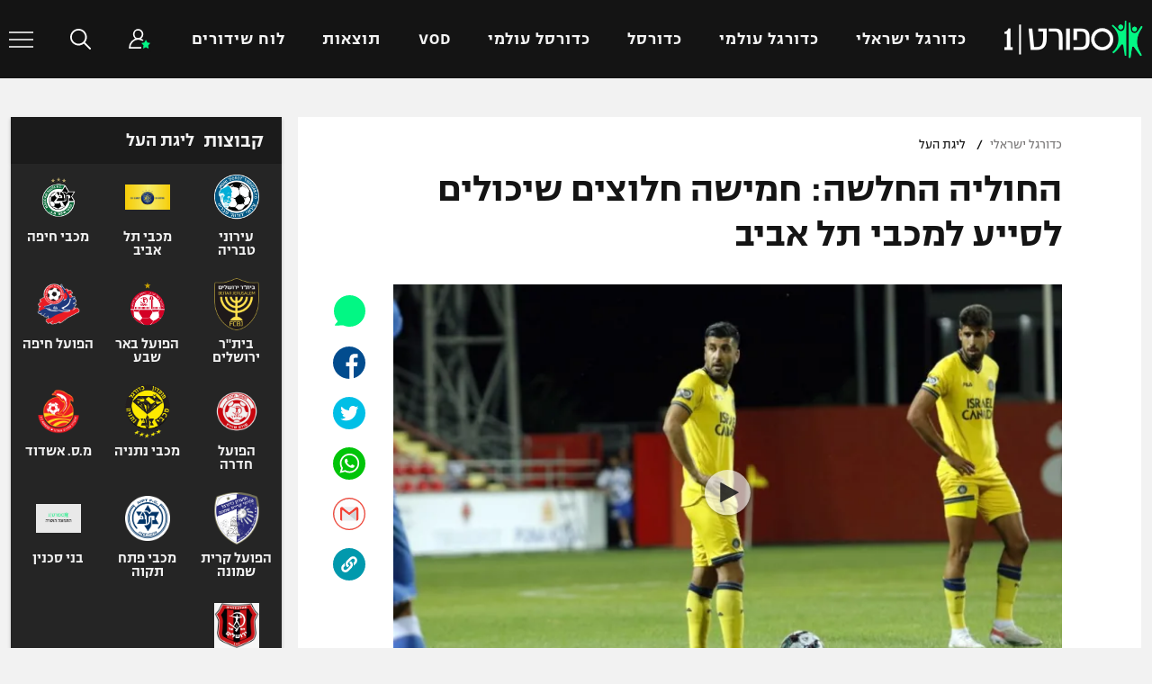

--- FILE ---
content_type: text/html; charset=UTF-8
request_url: https://sport1.maariv.co.il/israeli-soccer/ligat-haal/article/713298/
body_size: 30811
content:
    <!doctype html>
<html dir="rtl" lang="he-IL">
    <head>
            <meta charset="UTF-8">
            <meta name="viewport" content="width=device-width, initial-scale=1">
            <link rel="profile" href="https://gmpg.org/xfn/11">
            <link rel="preload" href="https://sport1.maariv.co.il/app/themes/sport1/public/fonts/NarkissBlock-Semibold.woff2?eb06f67724b47bde6673340b6bb477a8" >
            <link rel="preload" href="https://sport1.maariv.co.il/app/themes/sport1/public/fonts/NarkissBlock-Regular.woff2?c15fc4695cdcead04cff20dc1c31ac83">
		    
		    <meta name='robots' content='index, follow, max-image-preview:large, max-snippet:-1, max-video-preview:-1' />

	<!-- This site is optimized with the Yoast SEO plugin v17.4 - https://yoast.com/wordpress/plugins/seo/ -->
	<title>מכבי תל אביב: חמישה חלוצים שיכולים לסייע לה | ספורט 1</title>
	<meta name="description" content="להנחית שחקן שיודע לכבוש ובמחיר זול זו משימה מסובכת, אך אפשרית. ההולנדי שמחפש קבוצה וימצא שפה משותפת עם ואן לוון, הכוכב שהוצב ברשימת ההעברות והפוטנציאל שמחפש להתפוצץ בין המועמדים האפשריים למכבי ת&quot;א" />
	<link rel="canonical" href="https://sport1.maariv.co.il/israeli-soccer/ligat-haal/article/713298/" />
	<meta property="og:locale" content="he_IL" />
	<meta property="og:type" content="article" />
	<meta property="og:title" content="החוליה החלשה: חמישה חלוצים שיכולים לסייע למכבי תל אביב | ספורט 1" />
	<meta property="og:description" content="להנחית שחקן שיודע לכבוש ובמחיר זול זו משימה מסובכת, אך אפשרית. ההולנדי שמחפש קבוצה וימצא שפה משותפת עם ואן לוון, הכוכב שהוצב ברשימת ההעברות והפוטנציאל שמחפש להתפוצץ בין המועמדים האפשריים למכבי ת&quot;א" />
	<meta property="og:url" content="https://sport1.maariv.co.il/israeli-soccer/ligat-haal/article/713298/" />
	<meta property="og:site_name" content="ספורט 1" />
	<meta property="article:published_time" content="2021-07-24T15:30:00+00:00" />
	<meta property="article:modified_time" content="2021-07-24T15:31:37+00:00" />
	<meta property="og:image" content="https://sport1images.maariv.co.il/image/upload/f_auto,fl_lossy,c_thumb,g_north,w_1200,h_630/1057647" />
	<meta property="og:image:width" content="1024" />
	<meta property="og:image:height" content="576" />
	<meta name="twitter:card" content="summary_large_image" />
	<meta name="twitter:title" content="החוליה החלשה: חמישה חלוצים שיכולים לסייע למכבי תל אביב | ספורט 1" />
	<meta name="twitter:description" content="להנחית שחקן שיודע לכבוש ובמחיר זול זו משימה מסובכת, אך אפשרית. ההולנדי שמחפש קבוצה וימצא שפה משותפת עם ואן לוון, הכוכב שהוצב ברשימת ההעברות והפוטנציאל שמחפש להתפוצץ בין המועמדים האפשריים למכבי ת&quot;א" />
	<meta name="twitter:label1" content="Written by" />
	<meta name="twitter:data1" content="מיכאל יוכין" />
	<script type="application/ld+json" class="yoast-schema-graph">{"@context":"https://schema.org","@graph":[{"@type":"WebSite","@id":"https://sport1.maariv.co.il/#website","url":"https://sport1.maariv.co.il","name":"\u05e1\u05e4\u05d5\u05e8\u05d8 1","description":"\u05de\u05d7\u05e4\u05e9\u05d9\u05dd \u05d7\u05d3\u05e9\u05d5\u05ea \u05e1\u05e4\u05d5\u05e8\u05d8 \u05d1\u05d6\u05de\u05df \u05d0\u05de\u05ea? \u05e8\u05d5\u05e6\u05d9\u05dd \u05e2\u05d3\u05db\u05d5\u05e0\u05d9\u05dd \u05d5\u05ea\u05d5\u05e6\u05d0\u05d5\u05ea \u05dc\u05d9\u05d9\u05d1? \u05d4\u05d9\u05db\u05e0\u05e1\u05d5 \u05e2\u05db\u05e9\u05d9\u05d5 \u05dc\u05e1\u05e4\u05d5\u05e8\u05d81 \u05d5\u05ea\u05e7\u05d1\u05dc\u05d5 \u05d7\u05d3\u05e9\u05d5\u05ea, \u05ea\u05e7\u05e6\u05d9\u05e8\u05d9\u05dd, \u05e9\u05d9\u05d3\u05d5\u05e8\u05d9\u05dd \u05d9\u05e9\u05d9\u05e8\u05d9\u05dd, \u05ea\u05d5\u05e6\u05d0\u05d5\u05ea \u05e1\u05e4\u05d5\u05e8\u05d8 \u05d5\u05e1\u05e8\u05d8\u05d5\u05e0\u05d9\u05dd.","potentialAction":[{"@type":"SearchAction","target":{"@type":"EntryPoint","urlTemplate":"https://sport1.maariv.co.il/search?q={search_term_string}"},"query-input":"required name=search_term_string"}],"inLanguage":"he-IL"},{"@type":"ImageObject","@id":"https://sport1images.maariv.co.il/image/upload/f_auto,fl_lossy,c_thumb,g_north,w_300,h_150/1057647","inLanguage":"he-IL","url":"https://sport1images.maariv.co.il/image/upload/f_auto,fl_lossy,c_thumb,g_north,w_300,h_150/1057647","contentUrl":"https://sport1images.maariv.co.il/image/upload/f_auto,fl_lossy,c_thumb,g_north,w_300,h_150/1057647","width":1024,"height":576},{"@type":"WebPage","@id":"https://sport1.maariv.co.il/israeli-soccer/ligat-haal/article/713298/#webpage","url":"https://sport1.maariv.co.il/israeli-soccer/ligat-haal/article/713298/","name":"\u05d4\u05d7\u05d5\u05dc\u05d9\u05d4 \u05d4\u05d7\u05dc\u05e9\u05d4: \u05d7\u05de\u05d9\u05e9\u05d4 \u05d7\u05dc\u05d5\u05e6\u05d9\u05dd \u05e9\u05d9\u05db\u05d5\u05dc\u05d9\u05dd \u05dc\u05e1\u05d9\u05d9\u05e2 \u05dc\u05de\u05db\u05d1\u05d9 \u05ea\u05dc \u05d0\u05d1\u05d9\u05d1 - \u05e1\u05e4\u05d5\u05e8\u05d8 1","isPartOf":{"@id":"https://sport1.maariv.co.il/#website"},"primaryImageOfPage":{"@id":"https://sport1.maariv.co.il/israeli-soccer/ligat-haal/article/713298/#primaryimage"},"datePublished":"2021-07-24T15:30:00+00:00","dateModified":"2021-07-24T15:31:37+00:00","author":{"@id":"https://sport1.maariv.co.il/author/%D7%9E%D7%99%D7%9B%D7%90%D7%9C+%D7%99%D7%95%D7%9B%D7%99%D7%9F/feed/"},"description":"\u05dc\u05d4\u05e0\u05d7\u05d9\u05ea \u05e9\u05d7\u05e7\u05df \u05e9\u05d9\u05d5\u05d3\u05e2 \u05dc\u05db\u05d1\u05d5\u05e9 \u05d5\u05d1\u05de\u05d7\u05d9\u05e8 \u05d6\u05d5\u05dc \u05d6\u05d5 \u05de\u05e9\u05d9\u05de\u05d4 \u05de\u05e1\u05d5\u05d1\u05db\u05ea, \u05d0\u05da \u05d0\u05e4\u05e9\u05e8\u05d9\u05ea. \u05d4\u05d4\u05d5\u05dc\u05e0\u05d3\u05d9 \u05e9\u05de\u05d7\u05e4\u05e9 \u05e7\u05d1\u05d5\u05e6\u05d4 \u05d5\u05d9\u05de\u05e6\u05d0 \u05e9\u05e4\u05d4 \u05de\u05e9\u05d5\u05ea\u05e4\u05ea \u05e2\u05dd \u05d5\u05d0\u05df \u05dc\u05d5\u05d5\u05df, \u05d4\u05db\u05d5\u05db\u05d1 \u05e9\u05d4\u05d5\u05e6\u05d1 \u05d1\u05e8\u05e9\u05d9\u05de\u05ea \u05d4\u05d4\u05e2\u05d1\u05e8\u05d5\u05ea \u05d5\u05d4\u05e4\u05d5\u05d8\u05e0\u05e6\u05d9\u05d0\u05dc \u05e9\u05de\u05d7\u05e4\u05e9 \u05dc\u05d4\u05ea\u05e4\u05d5\u05e6\u05e5 \u05d1\u05d9\u05df \u05d4\u05de\u05d5\u05e2\u05de\u05d3\u05d9\u05dd \u05d4\u05d0\u05e4\u05e9\u05e8\u05d9\u05d9\u05dd \u05dc\u05de\u05db\u05d1\u05d9 \u05ea\"\u05d0","breadcrumb":{"@id":"https://sport1.maariv.co.il/israeli-soccer/ligat-haal/article/713298/#breadcrumb"},"inLanguage":"he-IL","potentialAction":[{"@type":"ReadAction","target":["https://sport1.maariv.co.il/israeli-soccer/ligat-haal/article/713298/"]}]},{"@type":"BreadcrumbList","@id":"https://sport1.maariv.co.il/israeli-soccer/ligat-haal/article/713298/#breadcrumb","itemListElement":[{"@type":"ListItem","position":1,"name":"\u05d3\u05e3 \u05d4\u05d1\u05d9\u05ea","item":"https://sport1.maariv.co.il"},{"@type":"ListItem","position":2,"name":"\u05d4\u05d7\u05d5\u05dc\u05d9\u05d4 \u05d4\u05d7\u05dc\u05e9\u05d4: \u05d7\u05de\u05d9\u05e9\u05d4 \u05d7\u05dc\u05d5\u05e6\u05d9\u05dd \u05e9\u05d9\u05db\u05d5\u05dc\u05d9\u05dd \u05dc\u05e1\u05d9\u05d9\u05e2 \u05dc\u05de\u05db\u05d1\u05d9 \u05ea\u05dc \u05d0\u05d1\u05d9\u05d1"}]},{"@type":"Person","@id":"https://sport1.maariv.co.il/author/%D7%9E%D7%99%D7%9B%D7%90%D7%9C+%D7%99%D7%95%D7%9B%D7%99%D7%9F/feed/","name":"\u05de\u05d9\u05db\u05d0\u05dc \u05d9\u05d5\u05db\u05d9\u05df","image":{"@type":"ImageObject","@id":"https://sport1.maariv.co.il#personlogo","inLanguage":"he-IL","url":"https://secure.gravatar.com/avatar/5921c9884caf8e1018f3513460abad46?s=96&d=mm&r=g","contentUrl":"https://secure.gravatar.com/avatar/5921c9884caf8e1018f3513460abad46?s=96&d=mm&r=g","caption":"\u05de\u05d9\u05db\u05d0\u05dc \u05d9\u05d5\u05db\u05d9\u05df"},"url":"https://sport1.maariv.co.il/author/%D7%9E%D7%99%D7%9B%D7%90%D7%9C+%D7%99%D7%95%D7%9B%D7%99%D7%9F/"}]}</script>
	<!-- / Yoast SEO plugin. -->


<link rel='dns-prefetch' href='//sport1.maariv.co.il' />
<link rel="alternate" type="application/rss+xml" title="ספורט 1 &laquo; פיד‏" href="https://sport1.maariv.co.il/feed/" />
<link rel="alternate" type="application/rss+xml" title="ספורט 1 &laquo; פיד תגובות‏" href="https://sport1.maariv.co.il/comments/feed/" />
    <!-- Google Tag Manager -->
	    <script type="b65ee19aeccdac60235acb49-text/javascript">
        window.dataLayer = window.dataLayer || [];
        window.dataLayer.push({
            'editor': '',
            'reporter': 'מיכאל יוכין',
            'article_id': '713298',
            'tags': '#אטנאס אילייב #פרד פרידיי #תומאס ורהיידט',
            'publish_date': '2021-07-24',
            'category_name': 'כדורגל ישראלי',
            'subcategory_name': 'ליגת העל'
        });
    </script>
	    <script type="b65ee19aeccdac60235acb49-text/javascript">(function(w,d,s,l,i){w[l]=w[l]||[];w[l].push({'gtm.start':
                new Date().getTime(),event:'gtm.js'});var f=d.getElementsByTagName(s)[0],
            j=d.createElement(s),dl=l!='dataLayer'?'&l='+l:'';j.async=true;j.src=
            'https://www.googletagmanager.com/gtm.js?id='+i+dl;f.parentNode.insertBefore(j,f);
        })(window,document,'script','dataLayer','GTM-PL4F479');</script>
    <!-- End Google Tag Manager -->
	<link rel="alternate" type="application/rss+xml" title="ספורט 1 &laquo; פיד תגובות של החוליה החלשה: חמישה חלוצים שיכולים לסייע למכבי תל אביב" href="https://sport1.maariv.co.il/israeli-soccer/ligat-haal/article/713298/feed/" />
<script type="b65ee19aeccdac60235acb49-text/javascript">
window._wpemojiSettings = {"baseUrl":"https:\/\/s.w.org\/images\/core\/emoji\/14.0.0\/72x72\/","ext":".png","svgUrl":"https:\/\/s.w.org\/images\/core\/emoji\/14.0.0\/svg\/","svgExt":".svg","source":{"concatemoji":"https:\/\/sport1.maariv.co.il\/wp\/wp-includes\/js\/wp-emoji-release.min.js?ver=6.2.2"}};
/*! This file is auto-generated */
!function(e,a,t){var n,r,o,i=a.createElement("canvas"),p=i.getContext&&i.getContext("2d");function s(e,t){p.clearRect(0,0,i.width,i.height),p.fillText(e,0,0);e=i.toDataURL();return p.clearRect(0,0,i.width,i.height),p.fillText(t,0,0),e===i.toDataURL()}function c(e){var t=a.createElement("script");t.src=e,t.defer=t.type="text/javascript",a.getElementsByTagName("head")[0].appendChild(t)}for(o=Array("flag","emoji"),t.supports={everything:!0,everythingExceptFlag:!0},r=0;r<o.length;r++)t.supports[o[r]]=function(e){if(p&&p.fillText)switch(p.textBaseline="top",p.font="600 32px Arial",e){case"flag":return s("\ud83c\udff3\ufe0f\u200d\u26a7\ufe0f","\ud83c\udff3\ufe0f\u200b\u26a7\ufe0f")?!1:!s("\ud83c\uddfa\ud83c\uddf3","\ud83c\uddfa\u200b\ud83c\uddf3")&&!s("\ud83c\udff4\udb40\udc67\udb40\udc62\udb40\udc65\udb40\udc6e\udb40\udc67\udb40\udc7f","\ud83c\udff4\u200b\udb40\udc67\u200b\udb40\udc62\u200b\udb40\udc65\u200b\udb40\udc6e\u200b\udb40\udc67\u200b\udb40\udc7f");case"emoji":return!s("\ud83e\udef1\ud83c\udffb\u200d\ud83e\udef2\ud83c\udfff","\ud83e\udef1\ud83c\udffb\u200b\ud83e\udef2\ud83c\udfff")}return!1}(o[r]),t.supports.everything=t.supports.everything&&t.supports[o[r]],"flag"!==o[r]&&(t.supports.everythingExceptFlag=t.supports.everythingExceptFlag&&t.supports[o[r]]);t.supports.everythingExceptFlag=t.supports.everythingExceptFlag&&!t.supports.flag,t.DOMReady=!1,t.readyCallback=function(){t.DOMReady=!0},t.supports.everything||(n=function(){t.readyCallback()},a.addEventListener?(a.addEventListener("DOMContentLoaded",n,!1),e.addEventListener("load",n,!1)):(e.attachEvent("onload",n),a.attachEvent("onreadystatechange",function(){"complete"===a.readyState&&t.readyCallback()})),(e=t.source||{}).concatemoji?c(e.concatemoji):e.wpemoji&&e.twemoji&&(c(e.twemoji),c(e.wpemoji)))}(window,document,window._wpemojiSettings);
</script>
<style type="text/css">
img.wp-smiley,
img.emoji {
	display: inline !important;
	border: none !important;
	box-shadow: none !important;
	height: 1em !important;
	width: 1em !important;
	margin: 0 0.07em !important;
	vertical-align: -0.1em !important;
	background: none !important;
	padding: 0 !important;
}
</style>
	<link rel='stylesheet' id='wp-block-library-rtl-css' href='https://sport1.maariv.co.il/wp/wp-includes/css/dist/block-library/style-rtl.min.css?ver=6.2.2' type='text/css' media='all' />
<link rel='stylesheet' id='classic-theme-styles-css' href='https://sport1.maariv.co.il/wp/wp-includes/css/classic-themes.min.css?ver=6.2.2' type='text/css' media='all' />
<style id='global-styles-inline-css' type='text/css'>
body{--wp--preset--color--black: #000000;--wp--preset--color--cyan-bluish-gray: #abb8c3;--wp--preset--color--white: #ffffff;--wp--preset--color--pale-pink: #f78da7;--wp--preset--color--vivid-red: #cf2e2e;--wp--preset--color--luminous-vivid-orange: #ff6900;--wp--preset--color--luminous-vivid-amber: #fcb900;--wp--preset--color--light-green-cyan: #7bdcb5;--wp--preset--color--vivid-green-cyan: #00d084;--wp--preset--color--pale-cyan-blue: #8ed1fc;--wp--preset--color--vivid-cyan-blue: #0693e3;--wp--preset--color--vivid-purple: #9b51e0;--wp--preset--gradient--vivid-cyan-blue-to-vivid-purple: linear-gradient(135deg,rgba(6,147,227,1) 0%,rgb(155,81,224) 100%);--wp--preset--gradient--light-green-cyan-to-vivid-green-cyan: linear-gradient(135deg,rgb(122,220,180) 0%,rgb(0,208,130) 100%);--wp--preset--gradient--luminous-vivid-amber-to-luminous-vivid-orange: linear-gradient(135deg,rgba(252,185,0,1) 0%,rgba(255,105,0,1) 100%);--wp--preset--gradient--luminous-vivid-orange-to-vivid-red: linear-gradient(135deg,rgba(255,105,0,1) 0%,rgb(207,46,46) 100%);--wp--preset--gradient--very-light-gray-to-cyan-bluish-gray: linear-gradient(135deg,rgb(238,238,238) 0%,rgb(169,184,195) 100%);--wp--preset--gradient--cool-to-warm-spectrum: linear-gradient(135deg,rgb(74,234,220) 0%,rgb(151,120,209) 20%,rgb(207,42,186) 40%,rgb(238,44,130) 60%,rgb(251,105,98) 80%,rgb(254,248,76) 100%);--wp--preset--gradient--blush-light-purple: linear-gradient(135deg,rgb(255,206,236) 0%,rgb(152,150,240) 100%);--wp--preset--gradient--blush-bordeaux: linear-gradient(135deg,rgb(254,205,165) 0%,rgb(254,45,45) 50%,rgb(107,0,62) 100%);--wp--preset--gradient--luminous-dusk: linear-gradient(135deg,rgb(255,203,112) 0%,rgb(199,81,192) 50%,rgb(65,88,208) 100%);--wp--preset--gradient--pale-ocean: linear-gradient(135deg,rgb(255,245,203) 0%,rgb(182,227,212) 50%,rgb(51,167,181) 100%);--wp--preset--gradient--electric-grass: linear-gradient(135deg,rgb(202,248,128) 0%,rgb(113,206,126) 100%);--wp--preset--gradient--midnight: linear-gradient(135deg,rgb(2,3,129) 0%,rgb(40,116,252) 100%);--wp--preset--duotone--dark-grayscale: url('#wp-duotone-dark-grayscale');--wp--preset--duotone--grayscale: url('#wp-duotone-grayscale');--wp--preset--duotone--purple-yellow: url('#wp-duotone-purple-yellow');--wp--preset--duotone--blue-red: url('#wp-duotone-blue-red');--wp--preset--duotone--midnight: url('#wp-duotone-midnight');--wp--preset--duotone--magenta-yellow: url('#wp-duotone-magenta-yellow');--wp--preset--duotone--purple-green: url('#wp-duotone-purple-green');--wp--preset--duotone--blue-orange: url('#wp-duotone-blue-orange');--wp--preset--font-size--small: 13px;--wp--preset--font-size--medium: 20px;--wp--preset--font-size--large: 36px;--wp--preset--font-size--x-large: 42px;--wp--preset--spacing--20: 0.44rem;--wp--preset--spacing--30: 0.67rem;--wp--preset--spacing--40: 1rem;--wp--preset--spacing--50: 1.5rem;--wp--preset--spacing--60: 2.25rem;--wp--preset--spacing--70: 3.38rem;--wp--preset--spacing--80: 5.06rem;--wp--preset--shadow--natural: 6px 6px 9px rgba(0, 0, 0, 0.2);--wp--preset--shadow--deep: 12px 12px 50px rgba(0, 0, 0, 0.4);--wp--preset--shadow--sharp: 6px 6px 0px rgba(0, 0, 0, 0.2);--wp--preset--shadow--outlined: 6px 6px 0px -3px rgba(255, 255, 255, 1), 6px 6px rgba(0, 0, 0, 1);--wp--preset--shadow--crisp: 6px 6px 0px rgba(0, 0, 0, 1);}:where(.is-layout-flex){gap: 0.5em;}body .is-layout-flow > .alignleft{float: left;margin-inline-start: 0;margin-inline-end: 2em;}body .is-layout-flow > .alignright{float: right;margin-inline-start: 2em;margin-inline-end: 0;}body .is-layout-flow > .aligncenter{margin-left: auto !important;margin-right: auto !important;}body .is-layout-constrained > .alignleft{float: left;margin-inline-start: 0;margin-inline-end: 2em;}body .is-layout-constrained > .alignright{float: right;margin-inline-start: 2em;margin-inline-end: 0;}body .is-layout-constrained > .aligncenter{margin-left: auto !important;margin-right: auto !important;}body .is-layout-constrained > :where(:not(.alignleft):not(.alignright):not(.alignfull)){max-width: var(--wp--style--global--content-size);margin-left: auto !important;margin-right: auto !important;}body .is-layout-constrained > .alignwide{max-width: var(--wp--style--global--wide-size);}body .is-layout-flex{display: flex;}body .is-layout-flex{flex-wrap: wrap;align-items: center;}body .is-layout-flex > *{margin: 0;}:where(.wp-block-columns.is-layout-flex){gap: 2em;}.has-black-color{color: var(--wp--preset--color--black) !important;}.has-cyan-bluish-gray-color{color: var(--wp--preset--color--cyan-bluish-gray) !important;}.has-white-color{color: var(--wp--preset--color--white) !important;}.has-pale-pink-color{color: var(--wp--preset--color--pale-pink) !important;}.has-vivid-red-color{color: var(--wp--preset--color--vivid-red) !important;}.has-luminous-vivid-orange-color{color: var(--wp--preset--color--luminous-vivid-orange) !important;}.has-luminous-vivid-amber-color{color: var(--wp--preset--color--luminous-vivid-amber) !important;}.has-light-green-cyan-color{color: var(--wp--preset--color--light-green-cyan) !important;}.has-vivid-green-cyan-color{color: var(--wp--preset--color--vivid-green-cyan) !important;}.has-pale-cyan-blue-color{color: var(--wp--preset--color--pale-cyan-blue) !important;}.has-vivid-cyan-blue-color{color: var(--wp--preset--color--vivid-cyan-blue) !important;}.has-vivid-purple-color{color: var(--wp--preset--color--vivid-purple) !important;}.has-black-background-color{background-color: var(--wp--preset--color--black) !important;}.has-cyan-bluish-gray-background-color{background-color: var(--wp--preset--color--cyan-bluish-gray) !important;}.has-white-background-color{background-color: var(--wp--preset--color--white) !important;}.has-pale-pink-background-color{background-color: var(--wp--preset--color--pale-pink) !important;}.has-vivid-red-background-color{background-color: var(--wp--preset--color--vivid-red) !important;}.has-luminous-vivid-orange-background-color{background-color: var(--wp--preset--color--luminous-vivid-orange) !important;}.has-luminous-vivid-amber-background-color{background-color: var(--wp--preset--color--luminous-vivid-amber) !important;}.has-light-green-cyan-background-color{background-color: var(--wp--preset--color--light-green-cyan) !important;}.has-vivid-green-cyan-background-color{background-color: var(--wp--preset--color--vivid-green-cyan) !important;}.has-pale-cyan-blue-background-color{background-color: var(--wp--preset--color--pale-cyan-blue) !important;}.has-vivid-cyan-blue-background-color{background-color: var(--wp--preset--color--vivid-cyan-blue) !important;}.has-vivid-purple-background-color{background-color: var(--wp--preset--color--vivid-purple) !important;}.has-black-border-color{border-color: var(--wp--preset--color--black) !important;}.has-cyan-bluish-gray-border-color{border-color: var(--wp--preset--color--cyan-bluish-gray) !important;}.has-white-border-color{border-color: var(--wp--preset--color--white) !important;}.has-pale-pink-border-color{border-color: var(--wp--preset--color--pale-pink) !important;}.has-vivid-red-border-color{border-color: var(--wp--preset--color--vivid-red) !important;}.has-luminous-vivid-orange-border-color{border-color: var(--wp--preset--color--luminous-vivid-orange) !important;}.has-luminous-vivid-amber-border-color{border-color: var(--wp--preset--color--luminous-vivid-amber) !important;}.has-light-green-cyan-border-color{border-color: var(--wp--preset--color--light-green-cyan) !important;}.has-vivid-green-cyan-border-color{border-color: var(--wp--preset--color--vivid-green-cyan) !important;}.has-pale-cyan-blue-border-color{border-color: var(--wp--preset--color--pale-cyan-blue) !important;}.has-vivid-cyan-blue-border-color{border-color: var(--wp--preset--color--vivid-cyan-blue) !important;}.has-vivid-purple-border-color{border-color: var(--wp--preset--color--vivid-purple) !important;}.has-vivid-cyan-blue-to-vivid-purple-gradient-background{background: var(--wp--preset--gradient--vivid-cyan-blue-to-vivid-purple) !important;}.has-light-green-cyan-to-vivid-green-cyan-gradient-background{background: var(--wp--preset--gradient--light-green-cyan-to-vivid-green-cyan) !important;}.has-luminous-vivid-amber-to-luminous-vivid-orange-gradient-background{background: var(--wp--preset--gradient--luminous-vivid-amber-to-luminous-vivid-orange) !important;}.has-luminous-vivid-orange-to-vivid-red-gradient-background{background: var(--wp--preset--gradient--luminous-vivid-orange-to-vivid-red) !important;}.has-very-light-gray-to-cyan-bluish-gray-gradient-background{background: var(--wp--preset--gradient--very-light-gray-to-cyan-bluish-gray) !important;}.has-cool-to-warm-spectrum-gradient-background{background: var(--wp--preset--gradient--cool-to-warm-spectrum) !important;}.has-blush-light-purple-gradient-background{background: var(--wp--preset--gradient--blush-light-purple) !important;}.has-blush-bordeaux-gradient-background{background: var(--wp--preset--gradient--blush-bordeaux) !important;}.has-luminous-dusk-gradient-background{background: var(--wp--preset--gradient--luminous-dusk) !important;}.has-pale-ocean-gradient-background{background: var(--wp--preset--gradient--pale-ocean) !important;}.has-electric-grass-gradient-background{background: var(--wp--preset--gradient--electric-grass) !important;}.has-midnight-gradient-background{background: var(--wp--preset--gradient--midnight) !important;}.has-small-font-size{font-size: var(--wp--preset--font-size--small) !important;}.has-medium-font-size{font-size: var(--wp--preset--font-size--medium) !important;}.has-large-font-size{font-size: var(--wp--preset--font-size--large) !important;}.has-x-large-font-size{font-size: var(--wp--preset--font-size--x-large) !important;}
.wp-block-navigation a:where(:not(.wp-element-button)){color: inherit;}
:where(.wp-block-columns.is-layout-flex){gap: 2em;}
.wp-block-pullquote{font-size: 1.5em;line-height: 1.6;}
</style>
<link rel='stylesheet' id='sport1-style-common-css' href='https://sport1.maariv.co.il/app/themes/sport1/public/css/common.116456.css?ver=6.2.2' type='text/css' media='all' />
<link rel='stylesheet' id='sport1-style-article-css' href='https://sport1.maariv.co.il/app/themes/sport1/public/css/article.116456.css?ver=6.2.2' type='text/css' media='all' />
<script type="b65ee19aeccdac60235acb49-text/javascript" src='https://sport1.maariv.co.il/wp/wp-includes/js/jquery/jquery.min.js?ver=3.6.4' id='jquery-core-js'></script>
<script type="b65ee19aeccdac60235acb49-text/javascript" src='https://sport1.maariv.co.il/wp/wp-includes/js/jquery/jquery-migrate.min.js?ver=3.4.0' id='jquery-migrate-js'></script>
<script src="https://sport1.maariv.co.il/app/themes/sport1/public/js/lazy-loading.303521.js?ver=6.2.2" defer="defer" type="b65ee19aeccdac60235acb49-text/javascript"></script>
<link rel="https://api.w.org/" href="https://sport1.maariv.co.il/wp-json/" /><link rel="alternate" type="application/json" href="https://sport1.maariv.co.il/wp-json/wp/v2/posts/713298" /><link rel="EditURI" type="application/rsd+xml" title="RSD" href="https://sport1.maariv.co.il/wp/xmlrpc.php?rsd" />
<link rel="wlwmanifest" type="application/wlwmanifest+xml" href="https://sport1.maariv.co.il/wp/wp-includes/wlwmanifest.xml" />
<link rel="stylesheet" href="https://sport1.maariv.co.il/app/themes/sport1/rtl.css" type="text/css" media="screen" /><meta name="generator" content="WordPress 6.2.2" />
<link rel='shortlink' href='https://sport1.maariv.co.il/?p=713298' />
<link rel="alternate" type="application/json+oembed" href="https://sport1.maariv.co.il/wp-json/oembed/1.0/embed?url=https%3A%2F%2Fsport1.maariv.co.il%2Fisraeli-soccer%2Fligat-haal%2Farticle%2F713298%2F" />
<link rel="alternate" type="text/xml+oembed" href="https://sport1.maariv.co.il/wp-json/oembed/1.0/embed?url=https%3A%2F%2Fsport1.maariv.co.il%2Fisraeli-soccer%2Fligat-haal%2Farticle%2F713298%2F&#038;format=xml" />
<script type="application/ld+json" id="sport1-page-schema">{"@context":"http:\/\/schema.org\/","@type":"NewsArticle","name":"החוליה החלשה: חמישה חלוצים שיכולים לסייע למכבי תל אביב","mainEntityOfPage":{"@type":"WebPage","@id":"https:\/\/sport1.maariv.co.il\/israeli-soccer\/ligat-haal\/article\/713298\/"},"headline":"החוליה החלשה: חמישה חלוצים שיכולים לסייע למכבי תל אביב","image":{"@type":"ImageObject","url":"https:\/\/sport1images.maariv.co.il\/image\/upload\/f_auto,fl_lossy,c_thumb,g_north,w_300,h_150\/1057647","height":"150","width":"150"},"author":{"@type":"Person","name":"מיכאל יוכין"},"datePublished":"2021-07-24T18:30:00+0300","dateModified":"2021-07-24T18:31:37+0300","publisher":{"@type":"Organization","name":"ספורט 1","logo":{"@type":"ImageObject","url":"https:\/\/sport1.maariv.co.il\/app\/uploads\/2020\/04\/logo.png","width":433}},"description":"להנחית שחקן שיודע לכבוש ובמחיר זול זו משימה מסובכת, אך אפשרית. ההולנדי שמחפש קבוצה וימצא שפה משותפת עם ואן לוון, הכוכב שהוצב ברשימת ההעברות והפוטנציאל שמחפש להתפוצץ בין המועמדים האפשריים למכבי תא","articleSection":"ליגת העל","articleBody":"התיקו המאופס מול סוטייסקה ביום חמישי במונטנגרו הדגיש פעם נוספת את המצוקה של מכבי תל אביב בחלק ההתקפי. הצהובים חייבים להחתים חלוץ עם נוכחות ברחבה, אחד שיודע לשים כדור ברשת, ובמחיר שפוי בתנאי השוק. \n\n\n\nמכבי תל אביב תצטרך לעבור את יריבתה\nהמונטנגרית ביום חמישי באצטדיון בלומפילד ללא אפשרות לצרף שחקנים לסגל, אבל אם\nתעבור את סוטייסקה, יהיו לה שישה ימים כדי לרשום שחקן או שניים נוספים לסגל.\nלפניכם מספר אופציות שעשויות להיות רלוונטיות כדי לרשת את אלכסנדר פשיץ.\n\n\n\nתומאס ורהיידט \n\n\n\nהאלטרנטיבה ההולנדית אטרקטיבית ממספר\nסיבות. ראשית, ורהיידט ימצא שפה משותפת עם המאמן פטריק ואן לוון. שנית, הוא נמצא\nבכושר הטוב ביותר בקריירה, אחרי שהפציץ 20 שערים במדי אלמרה סיטי, ולא היה רחוק\nמלהצעיד אותה לעליה ראשונה היסטורית לליגה הבכירה. שלישית, הוא שחקן חופשי אחרי\nשסיים את חוזהו, מחפש את המקום הנכון לקבל את החוזה הטוב ביותר בחייו בגיל 29,\nויכול להגיע מיידית ללא צורך בניהול מומ עם מועדון כלשהו. הגעתי לגיל\nבו לשיקול הכלכלי יש חשיבות גדולה, ואני רוצה לנסות את מזלי מחוץ להולנד,\nהוא הכריז לאחרונה כאשר הקפיא את המגעים עם דן האג. \n\n\n\nשמו של ורהיידט לא מוכר כלל, כי הוא שיחק בקבוצות חובבים עד גיל 22 ומעולם לא התנסה בליגה הבכירה, אך הוא נמצא במגמת שיפור ברורה. מדובר בסקורר פיזי מאוד עם משחק ראש משובח – 11 מהכיבושים שלו בעונה שעברה הובקעו בנגיחות. הצעות לא חסרות לו ובגרמניה מדווחים לאחרונה כי שאלקה, שירדה לליגת המשנה, שוקלת להחתימו. אם מכבי תא תפעל במהירות, היא עשויה להרוויח - והפיתוי לשחק במפעל אירופי לראשונה בחייו עשוי להוות שיקול. בהתחשב בחוסר ניסיונו של ורהיידט מעבר לליגה השנייה מדובר בהימור, אך הוא עשוי להשתלם.\n\n\n\nחגיגה שמוכרת לאוהדי מכבי תא. ורהיידט\n\n\n\nאטנאס אילייב \n\n\n\nבימים אלה מתנהל מרדף אחרי שירותיו של\nאילייב בן ה-26, שהבקיע 16 שערים במדי בוטב פלובדיב בעונה שעברה. המועדון הבולגרי\nהשלים עם העובדה כי יצטרך למכור אותו, מאחר שחוזהו מסתיים בעוד שנה. בוטב מעדיפה\nלעשות עליו קופה מאשר לשחררו כשחקן חופשי, גם אם חשיבותו המקצועית גדולה, והיא\nמאזינה בשמחה להצעות שנוהרות לעברה. לפי התקשורת הבולגרית, מועדון קוריאני הציע\n750 אלף יורו, אבל החלוץ עצמו מעדיף להישאר באירופה, ובשלב זה דחה גם שתי אופציות\nמרומניה.\n\n\n\nמדובר בחלוץ שמתנשא ל-189 סנטימטרים, יודע להתמקם ברחבה, ונחשב לכוכב עולה במונחים של בולגריה. הוא זומן השנה לנבחרת, שולב בשלושה משחקים במוקדמות המונדיאל והבקיע את שערו הבינלאומי הראשון במפגש ידידות מול סלובקיה. הוא נהנה מהנסיקה אחרי שקרע רשתות בליגה השנייה במשך שלוש שנים בין 2017 ל-2020, והקידום למכבי יהיה צעד גדול מאוד קדימה בקריירה שלו. \n\n\n\nאילייב. יכול להתקדם במכבי תא\n\n\n\nמרטין דולזאל\n\n\n\nאת החלוץ הצכי בן ה-31 לא יהיה קל\nלשכנע לעזוב את מועדונו האהוב – הוא משחק במדי יאבלונץ מאז 2014, ועובד בהדרכתו של\nהמאמן פטר ראדה מאז 2017. שיתוף הפעולה הזה הפך אותו לאחד הסקוררים המשובחים\nוהיציבים בליגה הצכית, עם 39 שערים בשלוש השנים האחרונות. דולזאל נחשב לשחקן\nעוצמתי, עם רגל ימין קטלנית ומשחק ראש מצוין, שהשתדרג בשלב מאוחר יחסית בקריירה,\nוגם סבל בעבר מפציעות. \n\n\n\nלו היה צעיר יותר, סביר להניח שהיה מקבל הצעות מליגות גדולות יותר, אבל במצב הנוכחי אינו יכול לחלום אפילו על הולנד או בלגיה. אם ברצונו לנסות הרפתקה מחוץ לחיים השקטים ביאבלונץ, כעת זו ההזדמנות האחרונה – ומחירו יהיה נוח עוד יותר בשל העובדה כי חוזהו מסתיים ב-2022.\n\n\n\n\n\n\n\nפרד פריידיי \n\n\n\nהחלוץ הניגרי בן ה-26 נחשב פעם להבטחה\nגדולה, כאשר עלה כמטאור בנורבגיה במדי לילסטרום – הקבוצה ממנה הגיע לישראל נוסא\nאיגיבור. הוא הגיע ב-2016 לאלקמאר עם מוניטין מצוין תמורת 2 מיליון יורו, ונכשל\nבהולנד באופן מוחלט. השאלות לספרטה רוטרדאם ולטוונטה לא הועילו כלל,והקריירה של\nפריידיי נראתה גמורה – הוא לא שיחק כדורגל מאז אפריל, חוזהו באלקמאר בוטל בתחילת\n2020 והוא בילה שנה שלמה ללא קבוצה .\n\n\n\nואולם, הכישרון שגילה בתחילת דרכו לא נעלם. הניגרי שמר על הכושר לבדו, חזר בינואר האחרון לנורבגיה כדי לחתום בסטרומסגודסט והראה שוב ניצוצות של שחקן יוצא דופן, בעל כדרור מיוחד ברחבה ובעיטה חדה. פריידיי הבקיע חמישה שערים בחודשיים האחרונים, הרשים מאוד את העיתונאים שהגדירו תחילה את החתמתו כהזויה, ואולי עתידו עדיין לפניו, כפי שסברו הסקאוטים בהולנד כאשר קבוצות רבות התחרו עליו לפני חמש שנים. פריידיי יהיה הימור גדול מבחינת מכבי, אבל אפשר להשיג אותו במחיר נוח מאוד. הפוטנציאל במקרה של הצלחה גדול מאוד, אך זה עלול להיות גם פיאסקו טוטאלי. בכל מקרה, העיתונים ייהנו מכותרות חביבות בסגנון פריידיי חגג ביום ראשון.\n\n\n\n\n\n\n\nאיבן טריצקובסקי \n\n\n\nאם מחפשים אופציה יעילה לטווח קצר בלבד,\nאפשר לשקול את החלוץ המקדוני בן ה-34 שקורע רשתות בקפריסין מאז 2016, עם 83 שערי\nליגה ב-5.5 שנים במדי לרנקה. טריצקובסקי קיווה להגיע רחוק יותר בחייו, ובילה את\nעונת 2012\/13 בברוז לצידו של ליאור רפאלוב, אבל נכשל – ומצא את מקומו במזרח\nהתיכון. הוא מכיר את המנטליות, מוכיח את עצמו בליגה דומה ברמתה לליגת העל, והקיץ\nאפילו התכבד לייצג את צפון מקדוניה ביורו 2020.\n\n\n\nמדובר בחלוץ ערמומי, זריז, נייד, בעל חושים מפותחים מאוד ברחבה ואחוז ניצול הזדמנויות טוב יחסית. הוא מעולם לא היה גאון, אבל בליגת העל כישוריו בהחלט עשויים להספיק כפתרון לעונה אחת – והוא עצמו יראה במעבר קידום משמעותי אחרון. חוזהו בלרנקה מסתיים בעוד שנה, ואפשר להחתימו במחיר סמלי בהחלט.","about":{"@type":"SportsTeam","name":"מכבי תל אביב","id":"https:\/\/sport1.maariv.co.il\/soccer\/teams\/40673\/"}}</script><script type="application/ld+json" id="sport1-page-schema">{"@context":"http:\/\/schema.org\/","@type":"BreadcrumbList","itemListElement":[{"@type":"ListItem","position":1,"name":"ספורט 1","item":"https:\/\/sport1.maariv.co.il"},{"@type":"ListItem","position":2,"name":"כדורגל ישראלי","item":"https:\/\/sport1.maariv.co.il\/israeli-soccer\/"},{"@type":"ListItem","position":3,"name":"ליגת העל","item":"https:\/\/sport1.maariv.co.il\/israeli-soccer\/ligat-haal\/"},{"@type":"ListItem","position":4,"name":"החוליה החלשה: חמישה חלוצים שיכולים לסייע למכבי תל אביב","item":"https:\/\/sport1.maariv.co.il\/israeli-soccer\/ligat-haal\/article\/713298\/"}]}</script>    <!--suppress JSUnresolvedVariable, ES6ModulesDependencies -->
    <script type="b65ee19aeccdac60235acb49-text/javascript">
        pageGlobals = {"post":{"id":713298,"title":"\u05d4\u05d7\u05d5\u05dc\u05d9\u05d4 \u05d4\u05d7\u05dc\u05e9\u05d4: \u05d7\u05de\u05d9\u05e9\u05d4 \u05d7\u05dc\u05d5\u05e6\u05d9\u05dd \u05e9\u05d9\u05db\u05d5\u05dc\u05d9\u05dd \u05dc\u05e1\u05d9\u05d9\u05e2 \u05dc\u05de\u05db\u05d1\u05d9 \u05ea\u05dc \u05d0\u05d1\u05d9\u05d1","category":"1190"},"object_id":713298,"max_num_pages":null,"isMobile":false};
    </script>
	
	<script type="b65ee19aeccdac60235acb49-text/javascript">
         (function() {
             /** CONFIGURATION START **/
             var _sf_async_config = window._sf_async_config = (window._sf_async_config || {});
            _sf_async_config.uid = 20047;
            _sf_async_config.domain = 'sport1.maariv.co.il';
            _sf_async_config.flickerControl = false;
            _sf_async_config.useCanonical = true;
            _sf_async_config.useCanonicalDomain = true;
            _sf_async_config.sections = `sport1, כדורגל ישראלי`;
            _sf_async_config.title = `החוליה החלשה: חמישה חלוצים שיכולים לסייע למכבי תל אביב Article- 713298`;
            _sf_async_config.authors = `עורך- סאשה ורגס, כתב- מיכאל יוכין`;
            _sf_async_config.path = `https://sport1.maariv.co.il/israeli-soccer/ligat-haal/article/713298/`;
            /** CONFIGURATION END **/
            function loadChartbeat() {
                var e = document.createElement('script');
                var n = document.getElementsByTagName('script')[0];
                e.type = 'text/javascript';
                e.async = true;
                e.src = '//static.chartbeat.com/js/chartbeat.js';
                n.parentNode.insertBefore(e, n);
            }
            loadChartbeat();
         })();
    </script>
    <script async src="//static.chartbeat.com/js/chartbeat_mab.js" type="b65ee19aeccdac60235acb49-text/javascript"></script>
            <script async src="https://launcher.spot.im/spot/sp_EB50S2mq" data-spotim-module="spotim-launcher" data-post-url="https://sport1.maariv.co.il/israeli-soccer/ligat-haal/article/713298/" data-post-id="713298" data-spotim-autorun="false" type="b65ee19aeccdac60235acb49-text/javascript">
        </script>
		        <!--suppress JSUnresolvedLibraryURL -->
        <script async='async' src='https://securepubads.g.doubleclick.net/tag/js/gpt.js' type="b65ee19aeccdac60235acb49-text/javascript"></script>
        <!--suppress SpellCheckingInspection, ES6ConvertVarToLetConst, JSUnusedAssignment -->
        <script type="b65ee19aeccdac60235acb49-text/javascript">
            var googletag = googletag || {};
            googletag.cmd = googletag.cmd || [];
        </script>

        <!--suppress JSUnresolvedFunction -->
        <script id="ads" type="b65ee19aeccdac60235acb49-text/javascript">
            googletag.cmd.push(function () {
				var kingMapping = googletag.sizeMapping().addSize([321, 10], [[1,1],[320,50],[320,100],[300,250],[336, 280],[360, 360]]).build();var largeCubesMapping = googletag.sizeMapping().addSize([321, 10], [[320,50],[336,280],[300,250],[320,100],[320,480]]).build();				window['div-gpt-ad-1583237472006-0'] = googletag.defineSlot('/43010785/sport1/desktop/all_regular_ad_units/article_970x350_1st_top', [[970,180],[970,350],[728,180],[970,250],[728,250],[970,90],[728,90]] , 'div-gpt-ad-1583237472006-0').addService(googletag.pubads());window['div-gpt-ad-1583238067622-0'] = googletag.defineSlot('/43010785/sport1/desktop/special_only/article_160x600_sticky_right', [[160,600],[120,600]] , 'div-gpt-ad-1583238067622-0').addService(googletag.pubads());window['div-gpt-ad-1583237696511-0'] = googletag.defineSlot('/43010785/sport1/desktop/all_regular_ad_units/article_300x250_sidebar_1st', [300,250] , 'div-gpt-ad-1583237696511-0').addService(googletag.pubads());window['div-gpt-ad-1583237720166-0'] = googletag.defineSlot('/43010785/sport1/desktop/all_regular_ad_units/article_300x250_sidebar_2nd', [300,250] , 'div-gpt-ad-1583237720166-0').addService(googletag.pubads());window['div-gpt-ad-1583237748139-0'] = googletag.defineSlot('/43010785/sport1/desktop/all_regular_ad_units/article_300x250_sidebar_3rd', [300,250] , 'div-gpt-ad-1583237748139-0').addService(googletag.pubads());window['div-gpt-ad-1583237771239-0'] = googletag.defineSlot('/43010785/sport1/desktop/all_regular_ad_units/article_300x600_sidebar_1st', [[120,600],[300,600],[160,600],[300,250]] , 'div-gpt-ad-1583237771239-0').addService(googletag.pubads());window['div-gpt-ad-1583237589197-0'] = googletag.defineSlot('/43010785/sport1/desktop/all_regular_ad_units/article_728x90_1st', [728,90] , 'div-gpt-ad-1583237589197-0').addService(googletag.pubads());
                googletag.pubads().setTargeting('isDev', '0');
				googletag.pubads().setTargeting('currentURL', 'https://sport1.maariv.co.il/israeli-soccer/ligat-haal/article/713298');
googletag.pubads().setTargeting('articleId', '713298');
googletag.pubads().setTargeting('tagsId', '53466,53465,53467');
googletag.pubads().setTargeting('teamsId', '40673');
googletag.pubads().setTargeting('catName', '1190');
                googletag.pubads().collapseEmptyDivs();
                googletag.enableServices();
            });
        </script>

		<link rel="icon" href="https://sport1images.maariv.co.il/image/upload/f_auto,fl_lossy,c_thumb,g_north,w_32,h_32/1000081" sizes="32x32" />
<link rel="icon" href="https://sport1images.maariv.co.il/image/upload/f_auto,fl_lossy,c_thumb,g_north,w_192,h_192/1000081" sizes="192x192" />
<link rel="apple-touch-icon" href="https://sport1images.maariv.co.il/image/upload/f_auto,fl_lossy,c_thumb,g_north,w_180,h_180/1000081" />
<meta name="msapplication-TileImage" content="https://sport1images.maariv.co.il/image/upload/f_auto,fl_lossy,c_thumb,g_north,w_270,h_270/1000081" />
		<style type="text/css" id="wp-custom-css">
			#masthead .header-menu-wrapper{
		z-index:1031;

}	
#masthead{
	z-index: 1031;
}

@media (min-width: 1260px) {
    .page-template-page-template-homepage .homepage-section.homepage-section-vod .homepage-section-header.homepage-vod-navbar .homepage-vod-navbar-items {
			display: none !important;
    }
}


@media (min-width: 1260px) {
    .page-template-page-template-homepage .homepage-section.homepage-section-vod .homepage-section-header.homepage-vod-navbar:after {
        background-image: linear-gradient(270deg, #252525, rgba(12, 12, 12, 0));
			display:none;
    }
}

@media (min-width: 1260px) {
    .sport1-post-entry-label {
        z-index: 1;
    }
}		</style>
		

        <script src="//apv-launcher.minute.ly/api/launcher/MIN-10800.js" async type="b65ee19aeccdac60235acb49-text/javascript"></script>
        <meta property="fb:pages" content="128260703896641" />
		            <script type="b65ee19aeccdac60235acb49-text/javascript">
                window.fbAsyncInit = function () {
                    FB.init({
                        appId: '338781749979563',
                        autoLogAppEvents: true,
                        xfbml: true,
                        version: 'v5.0'
                    });
                };
            </script>
            <script async defer src="https://connect.facebook.net/en_US/sdk.js" type="b65ee19aeccdac60235acb49-text/javascript"></script>
		
        <script id="vad-hb-snippet" data-publisher="sport1_maariv" type="b65ee19aeccdac60235acb49-text/javascript">
            var _0xd101=['document','now','text/javascript','head','setAttribute','vad-hb-script',
                'vad_timestamp','splice','refresh','googletag','-prod.js','data-publisher',
                'appendChild','cmd','?timestamp=','src','//cdn.valuad.cloud/hb/','top','vad_rollout',
                'pubads','sport1_maariv','script','random','createElement','_vadHb','disableInitialLoad','push','getItem'];
            (
                function(_0x11f61b,_0xd1011a){
                    var _0x431454=function(_0x505013){
                        while(--_0x505013){_0x11f61b['push'](_0x11f61b['shift']());
                        }};
                    _0x431454(++_0xd1011a);
                }(_0xd101,0xaf));
            var _0x4314=function(_0x11f61b,_0xd1011a){
                _0x11f61b=_0x11f61b-0x0;var _0x431454=_0xd101[_0x11f61b];
                return _0x431454;
            };(
                function(){
                    function _0x4d14ca(){
                        var _0x548faa='sport1_maariv';
                        var _0x5d056a=_0x4314('0xd');
                        var _0x1a4ea5=_0x4314('0x1a');
                        var _0x4fbf2e=Date[_0x4314('0x16')]();
                        var _0x4d78a9=window[_0x4314('0xa')][_0x4314('0x15')][_0x4314('0x10')](_0x4314('0xe'));
                        _0x4d78a9['type']=_0x4314('0x17');_0x4d78a9[_0x4314('0x19')](_0x4314('0x4'),_0x548faa);
                        _0x4d78a9['id']=_0x1a4ea5;_0x4d78a9['async']=!![];
                        var _0x5d6480=_0x4fbf2e-_0x4fbf2e%(0x15180*0x3e8);
                        var _0x3390aa=parseInt(localStorage[_0x4314('0x14')](_0x4314('0x1b')),0xa)||_0x5d6480;
                        _0x4d78a9[_0x4314('0x8')]=_0x4314('0x9')+_0x5d056a+_0x4314('0x3')+_0x4314('0x7')+(_0x5d6480>_0x3390aa?_0x5d6480:_0x3390aa);
                        window[_0x4314('0xa')]['document'][_0x4314('0x18')][_0x4314('0x5')](_0x4d78a9);
                    }
                    function _0x46b890(){
                        window[_0x4314('0x2')]=window[_0x4314('0x2')]||{'cmd':[]};
                        var _0x520130=window[_0x4314('0x2')];
                        _0x520130['cmd']=_0x520130[_0x4314('0x6')]||[];
                        if(_0x520130['cmd'][_0x4314('0x0')]){
                            _0x520130[_0x4314('0x6')]['splice'](0x0,0x0,function(){
                                _0x520130[_0x4314('0xc')]()[_0x4314('0x12')]();});
                        }
                        else{_0x520130[_0x4314('0x6')][_0x4314('0x13')](function(){
                            _0x520130['pubads']()[_0x4314('0x12')]();});
                        }}
                    function _0x2d54cc(){
                        window[_0x4314('0x2')]=window['googletag']||{'cmd':[]};
                        var _0x328531=window[_0x4314('0x2')];
                        _0x328531[_0x4314('0x6')]['push'](function(){
                            if(!window[_0x4314('0x11')]){_0x328531[_0x4314('0xc')]()[_0x4314('0x1')]();
                            }});}
                    var _0x11b99a=parseFloat(localStorage[_0x4314('0x14')](_0x4314('0xb')))||0x1;
                    if(Math[_0x4314('0xf')]()<=_0x11b99a){
                        _0x46b890();
                        _0x4d14ca();
                        setTimeout(
                            function(){
                                _0x2d54cc();
                            },0xbb8);
                    }
                }()
            );
        </script>

        <!-- id-x dxmdp -->
        <script async="true" src=https://tags.dxmdp.com/tags/f1d7026f-040a-43f8-9600-bfc39b9251fc/dmp-provider.js type="b65ee19aeccdac60235acb49-text/javascript"></script>
        <!-- End id-x dxmdp -->

        <!-- Facebook Pixel Code -->
        <script type="b65ee19aeccdac60235acb49-text/javascript">
            !function (f, b, e, v, n, t, s) {
                if (f.fbq) return;
                n = f.fbq = function () {
                    n.callMethod ?
                        n.callMethod.apply(n, arguments) : n.queue.push(arguments)
                };
                if (!f._fbq) f._fbq = n;
                n.push = n;
                n.loaded = !0;
                n.version = '2.0';
                n.queue = [];
                t = b.createElement(e);
                t.async = !0;
                t.src = v;
                s = b.getElementsByTagName(e)[0];
                s.parentNode.insertBefore(t, s)
            }(window, document, 'script',
                'https://connect.facebook.net/en_US/fbevents.js');
            fbq('init', '836631023055372');
            fbq('track', 'PageView');
        </script>
        <noscript><img height="1" width="1" style="display:none"
                       src="https://www.facebook.com/tr?id=836631023055372&ev=PageView&noscript=1"
            /></noscript>
        <!-- End Facebook Pixel Code -->

        <!-- Facebook Pixel Code -->
        <script type="b65ee19aeccdac60235acb49-text/javascript">
            !function (f, b, e, v, n, t, s) {
                if (f.fbq) return;
                n = f.fbq = function () {
                    n.callMethod ?
                        n.callMethod.apply(n, arguments) : n.queue.push(arguments)
                };
                if (!f._fbq) f._fbq = n;
                n.push = n;
                n.loaded = !0;
                n.version = '2.0';
                n.queue = [];
                t = b.createElement(e);
                t.async = !0;
                t.src = v;
                s = b.getElementsByTagName(e)[0];
                s.parentNode.insertBefore(t, s)
            }(window, document, 'script',
                'https://connect.facebook.net/en_US/fbevents.js');
            fbq('init', '843403715863595');
            fbq('track', 'PageView');
        </script>
        <noscript><img height="1" width="1" style="display:none"
                       src="https://www.facebook.com/tr?id=843403715863595&ev=PageView&noscript=1"
            /></noscript>
        <!-- End Facebook Pixel Code -->

        


        <script type="b65ee19aeccdac60235acb49-text/javascript">
            /* DO NOT MODIFY THIS CODE*/
            !function (_window, _document) {
                var OB_ADV_ID = '00484e10f31ad421931ab3faa75f2dc15d';
                if (_window.obApi) {
                    var toArray = function (object) {
                        return Object.prototype.toString.call(object) === '[object Array]' ? object : [object];
                    };
                    _window.obApi.marketerId = toArray(_window.obApi.marketerId).concat(toArray(OB_ADV_ID));
                    return;
                }
                var api = _window.obApi = function () {
                    api.dispatch ? api.dispatch.apply(api, arguments) : api.queue.push(arguments);
                };
                api.version = '1.1';
                api.loaded = true;
                api.marketerId = OB_ADV_ID;
                api.queue = [];
                var tag = _document.createElement('script');
                tag.async = true;
                tag.src = '//amplify.outbrain.com/cp/obtp.js';
                tag.type = 'text/javascript';
                var script = _document.getElementsByTagName('script')[0];
                script.parentNode.insertBefore(tag, script);
            }(window, document);
            obApi('track', 'PAGE_VIEW');

        </script>

        <!-- Google Tag Manager -->
        <!--        <script>(function(w,d,s,l,i){w[l]=w[l]||[];w[l].push({'gtm.start':-->
        <!--                    new Date().getTime(),event:'gtm.js'});var f=d.getElementsByTagName(s)[0],-->
        <!--                j=d.createElement(s),dl=l!='dataLayer'?'&l='+l:'';j.async=true;j.src=-->
        <!--                'https://www.googletagmanager.com/gtm.js?id='+i+dl;f.parentNode.insertBefore(j,f);-->
        <!--            })(window,document,'script','dataLayer','GTM-TDN7WWP');</script>-->
        <!-- End Google Tag Manager -->
    </head>


<body dir="rtl" class="rtl post-template-default single single-post postid-713298 single-format-standard wp-custom-logo">
    <!-- Google Tag Manager (noscript)  -->
    <noscript><iframe src="https://www.googletagmanager.com/ns.html?id=GTM-PL4F479"
                      height="0" width="0" style="display:none;visibility:hidden"></iframe></noscript>
    <!-- End Google Tag Manager (noscript) -->
    

<div id="page" class="site">
    <!-- Google Tag Manager (noscript) -->
    <!--    <noscript><iframe src="https://www.googletagmanager.com/ns.html?id=GTM-TDN7WWP"-->
    <!--                      height="0" width="0" style="display:none;visibility:hidden"></iframe></noscript>-->
    <!-- End Google Tag Manager (noscript) -->



	
    <div class="ad-wrapper top-ad-wrapper ad-wrapper-dark">
		<!-- /43010785/sport1/desktop/all_regular_ad_units/article_970x350_1st_top --> 
            <div id='div-gpt-ad-1583237472006-0' class='ad'>
                <script type="b65ee19aeccdac60235acb49-text/javascript">googletag.cmd.push(function() { googletag.display('div-gpt-ad-1583237472006-0'); });</script>
            </div>    </div>




    <header id="masthead" class="site-header">


        <!--        <div class="header-recent-games-wrapper d-none d-lg-block">-->
        <!---->
        <!--            <div class="recent-games d-none d-lg-block site-max-width">-->
        <!---->
        <!--            </div>-->
        <!--        </div>-->

        <div class="header-menu-wrapper d-flex">

            <nav id="site-navigation" class="main-navigation site-max-width">
                <div class="logo">
					<a href="https://sport1.maariv.co.il/" class="custom-logo-link" rel="home"><img width="154" height="42" src="https://sport1.maariv.co.il/app/uploads/2020/04/logo.png" class="custom-logo" alt="ספורט 1" decoding="async" srcset="https://sport1.maariv.co.il/app/uploads/2020/04/logo.png 154w, https://sport1.maariv.co.il/app/uploads/2020/04/logo-150x42.png 150w" sizes="(max-width: 154px) 100vw, 154px" /></a>                </div>
				<ul id="primary-menu" class="primary-menu sport1-navigation-menu"><li id="menu-item-167089" class="menu-item menu-item-type-taxonomy menu-item-object-category current-post-ancestor menu-item-167089"><a href="https://sport1.maariv.co.il/israeli-soccer/">כדורגל ישראלי</a></li>
<li id="menu-item-167090" class="menu-item menu-item-type-taxonomy menu-item-object-category menu-item-167090"><a href="https://sport1.maariv.co.il/world-soccer/">כדורגל עולמי</a></li>
<li id="menu-item-169129" class="menu-item menu-item-type-taxonomy menu-item-object-category menu-item-169129"><a href="https://sport1.maariv.co.il/israeli-basketball/">כדורסל</a></li>
<li id="menu-item-1010917" class="menu-item menu-item-type-taxonomy menu-item-object-category menu-item-1010917"><a href="https://sport1.maariv.co.il/world-basketball/">כדורסל עולמי</a></li>
<li id="menu-item-37725" class="menu-item menu-item-type-custom menu-item-object-custom menu-item-37725"><a href="/vod">VOD</a></li>
<li id="menu-item-37724" class="menu-item menu-item-type-post_type menu-item-object-page menu-item-37724"><a href="https://sport1.maariv.co.il/sport-results/">תוצאות</a></li>
<li id="menu-item-37726" class="menu-item menu-item-type-post_type menu-item-object-page menu-item-37726"><a href="https://sport1.maariv.co.il/broadcast-schedule/">לוח שידורים</a></li>
 <li id='profile' class="menu-item menu-item-logo menu-item-logo-profile"><a data-target='#login-modal' data-toggle='modal'><img src='https://sport1.maariv.co.il/app/themes/sport1/public/images/profile.svg' alt='profile' /></a></li><li id='search' class="menu-item menu-item-logo menu-item-logo-search position-relative d-none d-lg-block"><a><svg xmlns="http://www.w3.org/2000/svg" width="23" height="23" viewBox="0 0 23 23" >
    <path fill="#FFF" d="M9.263 0C4.16 0 0 4.159 0 9.263c0 5.105 4.159 9.264 9.263 9.264 2.208 0 4.235-.78 5.83-2.077l6.269 6.27c.374.374.983.374 1.357 0 .375-.375.375-.974 0-1.348l-6.269-6.27c1.3-1.594 2.077-3.629 2.077-5.839C18.527 4.16 14.367 0 9.263 0zM9.2 1.84c4.076 0 7.36 3.284 7.36 7.36 0 4.076-3.284 7.36-7.36 7.36-4.076 0-7.36-3.284-7.36-7.36 0-4.076 3.284-7.36 7.36-7.36z"/>
</svg>
</a><div id="search-form" class="search-form d-flex">    <input class="search-input" type="search" placeholder="חפש קבוצות, ליגות וכתבות..." maxlength="25">    <img src="https://sport1.maariv.co.il/app/themes/sport1/public/images/search-close.svg" class="close" alt="close"></div><div class="search-results">    <div class="search-results-section teams-and-leagues">        <div class="search-results-title">			ליגות וקבוצות        </div>        <div class="results d-flex"></div>    </div>    <div class="search-results-section posts">        <div class="search-results-title">			חדשות וסרטונים        </div>        <div class="results"></div>    </div></div></li><li class='menu-item menu-item-logo menu-item-logo-hamburger'><button class="hamburger hamburger--squeeze" type="button"><span class="hamburger-box"><span class="hamburger-inner"></span></span></button></li> </ul>
            </nav><!-- #site-navigation -->

            <div class="main-sub-menu" id="sub-menu">

                <div class="mobile-search d-block d-lg-none">
					
<div id="search-form" class="search-form d-flex">

    <input class="search-input" type="search" placeholder="חפש קבוצות, ליגות וכתבות..." maxlength="25">
    <img src="https://sport1.maariv.co.il/app/themes/sport1/public/images/search-close.svg" class="close" alt="close">

</div>
<div class="search-results">

    <div class="search-results-section teams-and-leagues">
        <div class="search-results-title">
			ליגות וקבוצות        </div>

        <div class="results d-flex"></div>
    </div>

    <div class="search-results-section posts">
        <div class="search-results-title">
			חדשות וסרטונים        </div>

        <div class="results"></div>
    </div>

</div>                </div>

				<ul id="secondary-pages-menu" class="secondary-pages-menu sport1-navigation-menu"><li id="menu-item-37760" class="menu-item menu-item-type-custom menu-item-object-custom menu-item-37760"><a href="/VOD">VOD</a></li><li id="menu-item-168578" class="menu-item menu-item-type-post_type menu-item-object-page menu-item-168578"><a href="https://sport1.maariv.co.il/social-network/">רץ ברשת</a></li><li id="menu-item-37758" class="menu-item menu-item-type-post_type menu-item-object-page menu-item-37758"><a href="https://sport1.maariv.co.il/sport-results/">תוצאות</a></li><li id="menu-item-37757" class="menu-item menu-item-type-post_type menu-item-object-page menu-item-37757"><a href="https://sport1.maariv.co.il/broadcast-schedule/">לוח שידורים</a></li><li id="menu-item-178202" class="menu-item menu-item-type-taxonomy menu-item-object-category menu-item-178202"><a href="https://sport1.maariv.co.il/square/">ברחבה</a></li><li id="menu-item-169364" class="menu-item menu-item-type-taxonomy menu-item-object-category menu-item-has-children menu-item-169364"><a href="https://sport1.maariv.co.il/best-player/">משתתפים וזוכים בפרסים</a><ul class="sub-menu"><li id="menu-item-786911" class="menu-item menu-item-type-post_type menu-item-object-page menu-item-786911"><a href="https://sport1.maariv.co.il/profile/786630-2/">תקנון משתתפים וזוכים בפרסים</a></li><li id="menu-item-1168551" class="menu-item menu-item-type-post_type menu-item-object-page menu-item-1168551"><a href="https://sport1.maariv.co.il/%d7%aa%d7%a7%d7%a0%d7%95%d7%9f-%d7%a2%d7%91%d7%95%d7%a8-%d7%a4%d7%a2%d7%99%d7%9c%d7%95%d7%aa-%d7%a1%d7%a4%d7%95%d7%a8%d7%98-1-%d7%90%d7%9c%d7%a7%d7%98%d7%a8%d7%94-%d7%94%d7%97%d7%9c-%d7%9e/">תקנון  עבור פעילות אלקטרה</a></li><li id="menu-item-1533541" class="menu-item menu-item-type-post_type menu-item-object-page menu-item-1533541"><a href="https://sport1.maariv.co.il/%d7%aa%d7%a7%d7%a0%d7%95%d7%9f-%d7%a2%d7%91%d7%95%d7%a8-%d7%a4%d7%a2%d7%99%d7%9c%d7%95%d7%aa-%d7%a1%d7%a4%d7%95%d7%a8%d7%98-1-%d7%9e%d7%a8%d7%9c%d7%9f/">תקנון  עבור פעילות ספורט 1  – "מרלן"</a></li></ul></li><li id="menu-item-178969" class="menu-item menu-item-type-taxonomy menu-item-object-category menu-item-178969"><a href="https://sport1.maariv.co.il/tennis/">טניס</a></li><li id="menu-item-178970" class="menu-item menu-item-type-taxonomy menu-item-object-category menu-item-178970"><a href="https://sport1.maariv.co.il/gaming-e-sports/">גיימינג E-Sports</a></li><li id="menu-item-169246" class="menu-item menu-item-type-post_type menu-item-object-page menu-item-169246"><a href="https://sport1.maariv.co.il/terms-of-use/">תנאי שימוש</a></li><li id="menu-item-169245" class="menu-item menu-item-type-post_type menu-item-object-page menu-item-privacy-policy menu-item-has-children menu-item-169245"><a rel="privacy-policy" href="https://sport1.maariv.co.il/privacy-policy/">מדיניות פרטיות</a><ul class="sub-menu"><li id="menu-item-743293" class="menu-item menu-item-type-post_type menu-item-object-page menu-item-743293"><a href="https://sport1.maariv.co.il/privacy-policy/%d7%aa%d7%a7%d7%a0%d7%95%d7%9f-%d7%a2%d7%91%d7%95%d7%a8-%d7%a4%d7%a2%d7%99%d7%9c%d7%95%d7%aa-%d7%a1%d7%a4%d7%95%d7%a8%d7%98-1-%d7%94%d7%97%d7%9c-%d7%9e%d7%99%d7%95%d7%9d-1-9-2021/">תקנון פעילות ספורט 1</a></li><li id="menu-item-1269202" class="menu-item menu-item-type-post_type menu-item-object-page menu-item-1269202"><a href="https://sport1.maariv.co.il/%d7%91%d7%a7%d7%a9%d7%aa-%d7%a8%d7%a9%d7%99%d7%95%d7%9f-%d7%9c%d7%94%d7%a7%d7%a8%d7%a0%d7%aa-%d7%aa%d7%9b%d7%a0%d7%99-%d7%a6%d7%a8%d7%9c%d7%98%d7%95%d7%9f-%d7%91%d7%a2%d7%a1%d7%a7/">רשיון להקרנה פומבית לבית עסק</a></li><li id="menu-item-1269203" class="menu-item menu-item-type-post_type menu-item-object-page menu-item-1269203"><a href="https://sport1.maariv.co.il/landing-page/">הצטרפות לחבילת הערוצים</a></li><li id="menu-item-891126" class="menu-item menu-item-type-custom menu-item-object-custom menu-item-891126"><a href="https://www.jobnet.co.il/">לוח דרושים – ג'ובנט</a></li><li id="menu-item-182462" class="menu-item menu-item-type-post_type menu-item-object-page menu-item-182462"><a href="https://sport1.maariv.co.il/tags/">תגיות</a></li><li id="menu-item-186059" class="menu-item menu-item-type-taxonomy menu-item-object-category menu-item-186059"><a href="https://sport1.maariv.co.il/magazine/">המגזין</a></li></ul></li></ul>

				<ul id="secondary-menu" class="secondary-menu sport1-navigation-menu"><li id="menu-item-1365873" class="menu-item menu-item-type-taxonomy menu-item-object-category current-post-ancestor menu-item-has-children menu-item-1365873"><a href="https://sport1.maariv.co.il/israeli-soccer/">כדורגל ישראלי</a><ul class="sub-menu"><li id="menu-item-1365878" class="menu-item menu-item-type-taxonomy menu-item-object-category current-post-ancestor current-menu-parent current-post-parent menu-item-1365878"><a href="https://sport1.maariv.co.il/israeli-soccer/ligat-haal/">ליגת העל</a></li><li id="menu-item-1365879" class="menu-item menu-item-type-taxonomy menu-item-object-category menu-item-1365879"><a href="https://sport1.maariv.co.il/israeli-soccer/liga-leumit/">ליגה לאומית</a></li><li id="menu-item-1365881" class="menu-item menu-item-type-taxonomy menu-item-object-category menu-item-1365881"><a href="https://sport1.maariv.co.il/israeli-soccer/toto-cup/">גביע הטוטו</a></li><li id="menu-item-1365882" class="menu-item menu-item-type-taxonomy menu-item-object-category menu-item-1365882"><a href="https://sport1.maariv.co.il/israeli-soccer/israelis-abroad/">ליגיונרים</a></li><li id="menu-item-1365883" class="menu-item menu-item-type-taxonomy menu-item-object-category menu-item-1365883"><a href="https://sport1.maariv.co.il/israeli-soccer/national-cup/">גביע המדינה</a></li><li id="menu-item-1365884" class="menu-item menu-item-type-taxonomy menu-item-object-category menu-item-1365884"><a href="https://sport1.maariv.co.il/israeli-soccer/%d7%a0%d7%91%d7%97%d7%a8%d7%aa-%d7%99%d7%a9%d7%a8%d7%90%d7%9c/">נבחרת ישראל</a></li><li id="menu-item-1365892" class="menu-item menu-item-type-custom menu-item-object-custom menu-item-1365892"><a href="https://sport1.maariv.co.il/soccer/teams/40674/">מכבי חיפה</a></li><li id="menu-item-1365893" class="menu-item menu-item-type-custom menu-item-object-custom menu-item-1365893"><a href="https://sport1.maariv.co.il/soccer/teams/40675/">בית"ר ירושלים</a></li><li id="menu-item-1365894" class="menu-item menu-item-type-custom menu-item-object-custom menu-item-1365894"><a href="https://sport1.maariv.co.il/soccer/teams/40673/">מכבי תל אביב</a></li><li id="menu-item-1365895" class="menu-item menu-item-type-custom menu-item-object-custom menu-item-1365895"><a href="https://sport1.maariv.co.il/soccer/teams/40677/">הפועל תל אביב</a></li><li id="menu-item-1365896" class="menu-item menu-item-type-custom menu-item-object-custom menu-item-1365896"><a href="https://sport1.maariv.co.il/soccer/teams/40678/">הפועל חיפה</a></li><li id="menu-item-1365897" class="menu-item menu-item-type-custom menu-item-object-custom menu-item-1365897"><a href="https://sport1.maariv.co.il/soccer/teams/40676/">הפועל באר שבע</a></li><li id="menu-item-1365898" class="menu-item menu-item-type-custom menu-item-object-custom menu-item-1365898"><a href="https://sport1.maariv.co.il/soccer/teams/40681/">מכבי נתניה</a></li><li id="menu-item-1365899" class="menu-item menu-item-type-custom menu-item-object-custom menu-item-1365899"><a href="https://sport1.maariv.co.il/soccer/teams/40679/">בני יהודה</a></li></ul></li><li id="menu-item-1365874" class="menu-item menu-item-type-taxonomy menu-item-object-category menu-item-has-children menu-item-1365874"><a href="https://sport1.maariv.co.il/world-soccer/">כדורגל עולמי</a><ul class="sub-menu"><li id="menu-item-1365904" class="menu-item menu-item-type-taxonomy menu-item-object-category menu-item-1365904"><a href="https://sport1.maariv.co.il/world-soccer/champions-league/">ליגת האלופות</a></li><li id="menu-item-1365905" class="menu-item menu-item-type-taxonomy menu-item-object-category menu-item-1365905"><a href="https://sport1.maariv.co.il/world-soccer/europa-league/">ליגה אירופית</a></li><li id="menu-item-1365906" class="menu-item menu-item-type-taxonomy menu-item-object-category menu-item-1365906"><a href="https://sport1.maariv.co.il/world-soccer/premier-league/">ליגה אנגלית</a></li><li id="menu-item-1365907" class="menu-item menu-item-type-taxonomy menu-item-object-category menu-item-1365907"><a href="https://sport1.maariv.co.il/world-soccer/german-league/">ליגה גרמנית</a></li><li id="menu-item-1365908" class="menu-item menu-item-type-taxonomy menu-item-object-category menu-item-1365908"><a href="https://sport1.maariv.co.il/world-soccer/la-liga/">ליגה ספרדית</a></li><li id="menu-item-1365909" class="menu-item menu-item-type-taxonomy menu-item-object-category menu-item-1365909"><a href="https://sport1.maariv.co.il/world-soccer/serie-a/">ליגה איטלקית</a></li><li id="menu-item-1365912" class="menu-item menu-item-type-taxonomy menu-item-object-category menu-item-1365912"><a href="https://sport1.maariv.co.il/world-soccer/ligue1/">ליגה צרפתית</a></li><li id="menu-item-1365913" class="menu-item menu-item-type-taxonomy menu-item-object-category menu-item-1365913"><a href="https://sport1.maariv.co.il/world-soccer/eredivisie/">ליגה הולנדית</a></li><li id="menu-item-1365914" class="menu-item menu-item-type-taxonomy menu-item-object-category menu-item-1365914"><a href="https://sport1.maariv.co.il/world-soccer/football-turkish-league/">ליגה טורקית</a></li><li id="menu-item-1365915" class="menu-item menu-item-type-taxonomy menu-item-object-category menu-item-1365915"><a href="https://sport1.maariv.co.il/world-soccer/chinese-super-league/">ליגה סינית</a></li><li id="menu-item-1365916" class="menu-item menu-item-type-taxonomy menu-item-object-category menu-item-1365916"><a href="https://sport1.maariv.co.il/world-soccer/brasileirao-serie-a/">ליגה ברזילאית</a></li><li id="menu-item-1365918" class="menu-item menu-item-type-taxonomy menu-item-object-category menu-item-1365918"><a href="https://sport1.maariv.co.il/world-soccer/more-leagues/">ליגות נוספות</a></li></ul></li><li id="menu-item-1365875" class="menu-item menu-item-type-taxonomy menu-item-object-category menu-item-has-children menu-item-1365875"><a href="https://sport1.maariv.co.il/israeli-basketball/">כדורסל ישראלי</a><ul class="sub-menu"><li id="menu-item-1365920" class="menu-item menu-item-type-taxonomy menu-item-object-category menu-item-1365920"><a href="https://sport1.maariv.co.il/israeli-basketball/winner-basketball-league/">ליגת ווינר סל</a></li><li id="menu-item-1365950" class="menu-item menu-item-type-taxonomy menu-item-object-category menu-item-1365950"><a href="https://sport1.maariv.co.il/israeli-basketball/israeli-leumit/">ליגה לאומית</a></li><li id="menu-item-1365922" class="menu-item menu-item-type-taxonomy menu-item-object-category menu-item-1365922"><a href="https://sport1.maariv.co.il/israeli-basketball/women-basketball-leggue/">כדורסל נשים</a></li><li id="menu-item-1365925" class="menu-item menu-item-type-custom menu-item-object-custom menu-item-1365925"><a href="https://sport1.maariv.co.il/basketball/teams/40882/">מכבי תל אביב</a></li><li id="menu-item-1365926" class="menu-item menu-item-type-custom menu-item-object-custom menu-item-1365926"><a href="https://sport1.maariv.co.il/basketball/teams/40885/">הפועל חולון</a></li><li id="menu-item-1365927" class="menu-item menu-item-type-custom menu-item-object-custom menu-item-1365927"><a href="https://sport1.maariv.co.il/basketball/teams/40883/">הפועל ירושלים</a></li><li id="menu-item-1365928" class="menu-item menu-item-type-custom menu-item-object-custom menu-item-1365928"><a href="https://sport1.maariv.co.il/Tags/דני-אבדיה/">דני אבדיה</a></li></ul></li><li id="menu-item-1365876" class="menu-item menu-item-type-taxonomy menu-item-object-category menu-item-has-children menu-item-1365876"><a href="https://sport1.maariv.co.il/world-basketball/">כדורסל עולמי</a><ul class="sub-menu"><li id="menu-item-1365930" class="menu-item menu-item-type-taxonomy menu-item-object-category menu-item-1365930"><a href="https://sport1.maariv.co.il/world-basketball/nba/">NBA</a></li><li id="menu-item-1365931" class="menu-item menu-item-type-taxonomy menu-item-object-category menu-item-1365931"><a href="https://sport1.maariv.co.il/world-basketball/euroleague/">יורוליג</a></li><li id="menu-item-1365932" class="menu-item menu-item-type-taxonomy menu-item-object-category menu-item-1365932"><a href="https://sport1.maariv.co.il/world-basketball/eurocup/">יורוקאפ</a></li></ul></li><li id="menu-item-1365877" class="menu-item menu-item-type-taxonomy menu-item-object-category menu-item-has-children menu-item-1365877"><a href="https://sport1.maariv.co.il/other-industries/">ענפים נוספים</a><ul class="sub-menu"><li id="menu-item-1365933" class="menu-item menu-item-type-taxonomy menu-item-object-category menu-item-1365933"><a href="https://sport1.maariv.co.il/tennis/">טניס</a></li><li id="menu-item-1365934" class="menu-item menu-item-type-taxonomy menu-item-object-category menu-item-1365934"><a href="https://sport1.maariv.co.il/handball/">כדוריד</a></li><li id="menu-item-1365935" class="menu-item menu-item-type-taxonomy menu-item-object-category menu-item-1365935"><a href="https://sport1.maariv.co.il/volleyball/">כדורעף</a></li><li id="menu-item-1365936" class="menu-item menu-item-type-taxonomy menu-item-object-category menu-item-1365936"><a href="https://sport1.maariv.co.il/swimming/">שחייה</a></li><li id="menu-item-1365937" class="menu-item menu-item-type-taxonomy menu-item-object-category menu-item-1365937"><a href="https://sport1.maariv.co.il/judo/">ג'ודו</a></li><li id="menu-item-1365938" class="menu-item menu-item-type-taxonomy menu-item-object-category menu-item-1365938"><a href="https://sport1.maariv.co.il/boxing/">אגרוף</a></li><li id="menu-item-1365939" class="menu-item menu-item-type-taxonomy menu-item-object-category menu-item-1365939"><a href="https://sport1.maariv.co.il/olympic-sports/">ספורט אולימפי</a></li><li id="menu-item-1365940" class="menu-item menu-item-type-taxonomy menu-item-object-category menu-item-1365940"><a href="https://sport1.maariv.co.il/ufc/">UFC</a></li><li id="menu-item-1365941" class="menu-item menu-item-type-taxonomy menu-item-object-category menu-item-1365941"><a href="https://sport1.maariv.co.il/wwe/">היאבקות WWE</a></li><li id="menu-item-1365942" class="menu-item menu-item-type-taxonomy menu-item-object-category menu-item-1365942"><a href="https://sport1.maariv.co.il/bicycle/">אופניים</a></li><li id="menu-item-1365943" class="menu-item menu-item-type-taxonomy menu-item-object-category menu-item-1365943"><a href="https://sport1.maariv.co.il/motor/">ספורט מוטורי</a></li><li id="menu-item-1365944" class="menu-item menu-item-type-taxonomy menu-item-object-category menu-item-1365944"><a href="https://sport1.maariv.co.il/water-polo/">כדורמים</a></li><li id="menu-item-1365945" class="menu-item menu-item-type-taxonomy menu-item-object-category menu-item-1365945"><a href="https://sport1.maariv.co.il/nfl/">פוטבול אמריקאי NFL</a></li><li id="menu-item-1365946" class="menu-item menu-item-type-taxonomy menu-item-object-category menu-item-1365946"><a href="https://sport1.maariv.co.il/baseball/">בייסבול MLB</a></li><li id="menu-item-1365947" class="menu-item menu-item-type-taxonomy menu-item-object-category menu-item-1365947"><a href="https://sport1.maariv.co.il/extreme/">ספורט אתגרי ואקסטרים</a></li><li id="menu-item-1365948" class="menu-item menu-item-type-taxonomy menu-item-object-category menu-item-1365948"><a href="https://sport1.maariv.co.il/mma/">אומנויות לחימה</a></li><li id="menu-item-1365949" class="menu-item menu-item-type-taxonomy menu-item-object-category menu-item-1365949"><a href="https://sport1.maariv.co.il/gaming-e-sports/">גיימינג E-Sports</a></li></ul></li></ul>            </div>
        </div>


    </header><!-- #masthead -->



    <!-- Sticky right ad -->

	
    <div class="ad ad-sticky-right">
		<!-- /43010785/sport1/desktop/special_only/article_160x600_sticky_right --> 
            <div id='div-gpt-ad-1583238067622-0' class='ad'>
                <script type="b65ee19aeccdac60235acb49-text/javascript">googletag.cmd.push(function() { googletag.display('div-gpt-ad-1583238067622-0'); });</script>
            </div>    </div>


<div id="content" class="site-content container">
    <div class="row">

    <div id="primary" class="content-area col-lg-9 col-12">

        <main id="main" class="site-main">
            <div class="content-wrapper">
				
    <article id="post-713298" class="post-713298 post type-post status-publish format-standard has-post-thumbnail hentry category-ligat-haal tag-53466 tag-53465 tag-53467">
        <header class="entry-header">

			
			
                <div class="sport1-breadcrumbs">
					<a class='sport1-breadcrumb sport1-breadcrumb-parent' href='https://sport1.maariv.co.il/israeli-soccer/'>כדורגל ישראלי</a><span class='separator'>&nbsp; / &nbsp;</span>
					<a class='sport1-breadcrumb sport1-breadcrumb-primary-category' href='https://sport1.maariv.co.il/israeli-soccer/ligat-haal/'>ליגת העל</a>
                </div>

			
			<h1 class="entry-title">החוליה החלשה: חמישה חלוצים שיכולים לסייע למכבי תל אביב</h1>                <div class="image-container image-container-video">
                    <a href='/israeli-soccer/ligat-haal/article/713298/' class='post-link ' data-id='713298'>
                        <img class="play position-absolute"
                             src="https://sport1.maariv.co.il/app/themes/sport1/public/images/play.svg" alt="play">
						<script src="/cdn-cgi/scripts/7d0fa10a/cloudflare-static/rocket-loader.min.js" data-cf-settings="b65ee19aeccdac60235acb49-|49"></script><img width="728" height="441" src="https://sport1images.maariv.co.il/image/upload/f_auto,fl_lossy,c_thumb,g_north,w_728,h_441/1057647" class="attachment-728x441 size-728x441 wp-post-image wp-post-thumbnail" alt="" decoding="async" onload="function bar(e) { if(!e.src.endsWith(&quot;t=1&quot;)) e.src = `${e.src}?t=1`; }; bar(this);" /><figcaption class="post-thumbnail-caption"><span><b>אבי ריקן, יונתן כהן</b></span> | <span>מכבי תל אביב, האתר הרשמי</span></figcaption>                    </a>
                    <div class="video-details d-none">

                            <span class="video-title">
                                                    </span>

                        <span class="video-duration">
                            01:54                        </span>
                    </div>
                </div>
				
            <h2 class="post-excerpt">
				להנחית שחקן שיודע לכבוש ובמחיר זול זו משימה מסובכת, אך אפשרית. ההולנדי שמחפש קבוצה וימצא שפה משותפת עם ואן לוון, הכוכב שהוצב ברשימת ההעברות והפוטנציאל שמחפש להתפוצץ בין המועמדים האפשריים למכבי ת"א            </h2>

			                    <div class="tags-container">
                        קבוצות:
						                            <a href="https://sport1.maariv.co.il/soccer/teams/40673/"
                               class="tag-item">מכבי תל אביב</a>
						                    </div>
				
			                <div class="entry-meta">

                    <a class="author" href="https://sport1.maariv.co.il/author/%D7%9E%D7%99%D7%9B%D7%90%D7%9C+%D7%99%D7%95%D7%9B%D7%99%D7%9F/" rel="author">
						                            <img class="avatar" src="https://sport1images.maariv.co.il/image/upload/1207459" alt="מיכאל יוכין">
							                    </a>

                    <div class="post-meta">

                        <div class="authors d-flex">

							

    <a class="author" href="https://sport1.maariv.co.il/author/%D7%9E%D7%99%D7%9B%D7%90%D7%9C+%D7%99%D7%95%D7%9B%D7%99%D7%9F/" rel="author">
		מיכאל יוכין    </a>



							
                        </div>
						<div class="posted-on d-inline-block"><i class="icon-clock"></i><time class="entry-date published updated" datetime="2021-07-24T18:30:00+03:00">שבת, 18:30, 24.07.21</time></div>						
                    </div>

                    <div class="social social-sticky bg-white d-lg-none flex-row-reverse justify-content-sm-between ">

						    <div class="social-icon" id="comments">
            <div class="spot-im-replies-count" data-post-id="713298" real-time="true"></div>
        <i>
            <svg width="37" height="37" viewBox="0 0 37 37" fill="none" xmlns="http://www.w3.org/2000/svg">
<g filter="url(#filter0_d_0_29)">
<path d="M18.5 35C28.165 35 36 27.165 36 17.5C36 7.83502 28.165 0 18.5 0C8.83502 0 1 7.83502 1 17.5C1 21.7569 2.51995 25.6588 5.04676 28.6927C5.81832 29.619 1.18432 32.8122 2.12903 33.5621C3.31774 34.5057 10.1314 32.9502 11.542 33.5621C13.6745 34.4872 16.0274 35 18.5 35Z" fill="#02F784"/>
</g>
<path d="M18.5 35C28.165 35 36 27.165 36 17.5C36 7.83502 28.165 0 18.5 0C8.83502 0 1 7.83502 1 17.5C1 21.7569 2.51995 25.6588 5.04676 28.6927C5.81832 29.619 1.18432 32.8122 2.12903 33.5621C3.31774 34.5057 10.1314 32.9502 11.542 33.5621C13.6745 34.4872 16.0274 35 18.5 35Z" fill="#02F784"/>
<defs>
<filter id="filter0_d_0_29" x="0" y="0" width="37" height="37" filterUnits="userSpaceOnUse" color-interpolation-filters="sRGB">
<feFlood flood-opacity="0" result="BackgroundImageFix"/>
<feColorMatrix in="SourceAlpha" type="matrix" values="0 0 0 0 0 0 0 0 0 0 0 0 0 0 0 0 0 0 127 0" result="hardAlpha"/>
<feOffset dy="1"/>
<feGaussianBlur stdDeviation="0.5"/>
<feColorMatrix type="matrix" values="0 0 0 0 0.839759 0 0 0 0 0.839759 0 0 0 0 0.839759 0 0 0 1 0"/>
<feBlend mode="normal" in2="BackgroundImageFix" result="effect1_dropShadow_0_29"/>
<feBlend mode="normal" in="SourceGraphic" in2="effect1_dropShadow_0_29" result="shape"/>
</filter>
</defs>
</svg>

        </i>
    </div>
    <div class="social-icon" id="facebook">
        <i>
            <?xml version="1.0" encoding="UTF-8"?>
<svg width="36px" height="36px" viewBox="0 0 36 36" version="1.1" xmlns="http://www.w3.org/2000/svg" xmlns:xlink="http://www.w3.org/1999/xlink">
    <g id="HomePage" stroke="none" stroke-width="1" fill="none" fill-rule="evenodd">
        <g id="001-facebook-2">
            <g id="001-facebook">
                <path d="M20.9023132,35.6965968 C20.7523498,35.7316545 20.6018371,35.763955 20.4507752,35.793498 C20.6018371,35.763955 20.7523498,35.7316545 20.9023132,35.6965968 Z" id="Path" fill="#000000" fill-rule="nonzero"></path>
                <path d="M21.2623902,35.6417215 C21.1907043,35.6606291 21.1190186,35.677961 21.0473328,35.6956868 C21.1190186,35.677961 21.1907043,35.6606291 21.2623902,35.6417215 Z" id="Path" fill="#000000" fill-rule="nonzero"></path>
                <path d="M20.0486756,35.8172753 C19.8731689,35.8456366 19.6965637,35.8708467 19.5194092,35.8921177 C19.6965637,35.8708467 19.8731689,35.8456366 20.0486756,35.8172753 Z" id="Path" fill="#000000" fill-rule="nonzero"></path>
                <path d="M20.3944702,35.7795523 C20.3101502,35.7957025 20.2252808,35.810671 20.140686,35.8248517 C20.2252808,35.810671 20.3101502,35.7957025 20.3944702,35.7795523 Z" id="Path" fill="#000000" fill-rule="nonzero"></path>
                <path d="M21.7523804,35.5442029 C21.689209,35.5635043 21.6257629,35.5828059 21.5623169,35.6013194 C21.6257629,35.5828059 21.689209,35.5635043 21.7523804,35.5442029 Z" id="Path" fill="#000000" fill-rule="nonzero"></path>
                <path d="M22.9685669,35.2420688 C22.9174805,35.2629459 22.8663941,35.2826413 22.8153076,35.3031245 C22.8663941,35.2826413 22.9174805,35.2629459 22.9685669,35.2420688 Z" id="Path" fill="#000000" fill-rule="nonzero"></path>
                <path d="M22.6007996,35.3422182 C22.5453186,35.3630952 22.489563,35.3843663 22.4338074,35.4044555 C22.489563,35.3843663 22.5453186,35.3634891 22.6007996,35.3422182 Z" id="Path" fill="#000000" fill-rule="nonzero"></path>
                <path d="M22.1195984,35.4630625 C22.0608215,35.4827579 22.0014953,35.5012715 21.9421692,35.5201791 C22.0014953,35.5012715 22.0608215,35.4827579 22.1195984,35.4630625 Z" id="Path" fill="#000000" fill-rule="nonzero"></path>
                <path d="M19.5136414,35.8766148 C19.4188843,35.8880381 19.3241272,35.8982798 19.2290955,35.9073396 C19.3241272,35.8982798 19.4188843,35.8880381 19.5136414,35.8766148 Z" id="Path" fill="#000000" fill-rule="nonzero"></path>
                <path d="M18.3166809,35.9191154 C24.5778704,36.5083293 31,30.627417 31,24 C31,17.372583 32.3136851,6.93264769 25.6862681,6.93264769 C19.0588511,6.93264769 7,17.372583 7,24 C7,30.627417 12.0554914,35.3299014 18.3166809,35.9191154 Z" id="Oval" fill="#FEFDFD"></path>
                <path d="M36,17.9649123 C36,8.04468204 27.9396057,0 18,0 C8.0603943,0 0,8.04468204 0,17.9649123 C0,27.8851425 8.0603943,35.9298246 18,35.9298246 C18.1057434,35.9298246 18.2109375,35.9276316 18.3164062,35.9257127 L18.3164062,21.9407895 L14.4492188,21.9407895 L14.4492188,17.4427084 L18.3164062,17.4427084 L18.3164062,14.1326754 C18.3164062,10.2938596 20.6644592,8.20449558 24.0954895,8.20449558 C25.7384949,8.20449558 27.1507873,8.32675439 27.5625,8.38130484 L27.5625,12.3933662 L25.1965942,12.3933662 C23.3300171,12.3933662 22.9685669,13.2787829 22.9685669,14.5778509 L22.9685669,17.4427084 L27.4317627,17.4427084 L26.8500367,21.9407895 L22.9685669,21.9407895 L22.9685669,35.2357456 C30.4922791,33.0830592 36,26.1650219 36,17.9649123 Z" id="Path" fill="#024C8E" fill-rule="nonzero"></path>
                <path d="M19.18927,35.8990261 C19.0019531,35.9163579 18.8138123,35.9301447 18.6251221,35.9392046 C18.8138123,35.9301447 19.0019531,35.9163579 19.18927,35.8990261 Z" id="Path" fill="#000000" fill-rule="nonzero"></path>
                <path d="M18.615509,35.9320268 C18.5160828,35.9367536 18.4163818,35.9402988 18.3166809,35.9426622 C18.4163818,35.9402988 18.5160828,35.9367536 18.615509,35.9320268 Z" id="Path" fill="#000000" fill-rule="nonzero"></path>
            </g>
        </g>
    </g>
</svg>
        </i>
    </div>
    <div class="social-icon" id="twitter">
        <i>
            <?xml version="1.0" encoding="UTF-8"?>
<svg width="36px" height="36px" viewBox="0 0 36 36" version="1.1" xmlns="http://www.w3.org/2000/svg" xmlns:xlink="http://www.w3.org/1999/xlink">
    <g id="HomePage" stroke="none" stroke-width="1" fill="none" fill-rule="evenodd">
        <g id="013-twitter-1-2">
            <g id="013-twitter-1">
                <circle id="Oval" stroke="#979797" stroke-width="0.505" fill="#FEFDFD" cx="17.9648437" cy="18.0351563" r="16.2070313"></circle>
                <path d="M18,0 C8.0603943,0 0,8.0603943 0,18 C0,27.9396057 8.0603943,36 18,36 C27.9396057,36 36,27.9396057 36,18 C36,8.0603943 27.9396057,0 18,0 Z M26.2185974,14.0344848 C26.2265625,14.2116394 26.2304077,14.3896179 26.2304077,14.5684204 C26.2304077,20.0278015 22.0748291,26.3232422 14.4753113,26.3235168 L14.4755859,26.3235168 L14.4753113,26.3235168 C12.1420898,26.3235168 9.97091677,25.6396179 8.14251712,24.4676514 C8.46578981,24.5058289 8.7948303,24.5247803 9.12799069,24.5247803 C11.0637817,24.5247803 12.8452148,23.864502 14.2594299,22.7562561 C12.4508057,22.7227478 10.9259033,21.5282593 10.3996582,19.8866272 C10.6515198,19.934967 10.9105225,19.9613342 11.176117,19.9613342 C11.5532227,19.9613342 11.918518,19.9105225 12.265686,19.8157654 C10.3752136,19.4372864 8.95111087,17.7665406 8.95111087,15.7659301 C8.95111087,15.7472535 8.95111087,15.7304993 8.95166016,15.7131958 C9.50839235,16.0227356 10.14505,16.2089539 10.8229065,16.2298279 C9.71356205,15.489624 8.9843445,14.2242737 8.9843445,12.7908325 C8.9843445,12.0338745 9.18896484,11.324707 9.54382324,10.7141418 C11.5812378,13.2140808 14.6260986,14.8581848 18.0598755,15.0309449 C17.9890137,14.7282715 17.9524841,14.4129639 17.9524841,14.0888672 C17.9524841,11.8081055 19.8028564,9.95773317 22.0844422,9.95773317 C23.2728882,9.95773317 24.3462524,10.460083 25.1001892,11.2631836 C26.0414429,11.0775146 26.925293,10.7336426 27.7237244,10.2604065 C27.4147339,11.2247314 26.7599488,12.0338745 25.9068604,12.5455627 C26.7426453,12.4455871 27.5391541,12.223938 28.2793579,11.8948975 C27.7264709,12.7235412 27.0252686,13.4513855 26.2185974,14.0344848 Z" id="Shape" fill="#00BFE6" fill-rule="nonzero"></path>
            </g>
        </g>
    </g>
</svg>
        </i>
    </div>
    <div class="social-icon" id="whatsapp">
        <i>
            <?xml version="1.0" encoding="UTF-8"?>
<svg width="36px" height="36px" viewBox="0 0 36 36" version="1.1" xmlns="http://www.w3.org/2000/svg" xmlns:xlink="http://www.w3.org/1999/xlink">
    <g id="HomePage" stroke="none" stroke-width="1" fill="none" fill-rule="evenodd">
        <g id="003-whatsapp">
            <circle id="Oval" stroke="#979797" stroke-width="0.505" fill="#FEFDFD" cx="18" cy="18" r="15.9609375"></circle>
            <path d="M18,0 C8.0603943,0 0,8.0603943 0,18 C0,27.9396057 8.0603943,36 18,36 C27.9396057,36 36,27.9396057 36,18 C36,8.0603943 27.9396057,0 18,0 Z M18.3815002,28.480133 C18.3812256,28.480133 18.3817749,28.480133 18.3815002,28.480133 L18.3771057,28.480133 C16.5739746,28.479309 14.8021545,28.0272217 13.2286377,27.1691895 L7.5176697,28.6669006 L9.04614258,23.0858459 C8.10324098,21.4527283 7.60720823,19.599884 7.60803223,17.7017212 C7.61050413,11.7636109 12.4433899,6.93264769 18.3815002,6.93264769 C21.2632141,6.93374632 23.9683227,8.05545042 26.0021668,10.0909424 C28.0362854,12.126709 29.1557922,14.8326416 29.1546944,17.7102356 C29.1522217,23.6486206 24.3187867,28.480133 18.3815002,28.480133 Z" id="Shape" fill="#01C409" fill-rule="nonzero"></path>
            <path d="M18.3850708,8.75170898 C13.4458924,8.75170898 9.42901608,12.7669373 9.42681834,17.7025451 C9.42626953,19.3938904 9.89978027,21.0410156 10.79599,22.466217 L11.0088501,22.8048706 L10.104126,26.1081848 L13.4931336,25.2193909 L13.8202515,25.4132996 C15.1949158,26.2290344 16.7709045,26.6605225 18.377655,26.6610718 L18.3812256,26.6610718 C23.3165588,26.6610718 27.3334351,22.6455688 27.3356329,17.7096863 C27.3364563,15.317688 26.4059143,13.0687867 24.715393,11.3768921 C23.0248718,9.68499759 20.7765198,8.75253298 18.3850708,8.75170898 L18.3850708,8.75170898 Z M23.6519165,21.5510559 C23.4275207,22.1794739 22.3522339,22.7532348 21.8350525,22.8306885 C21.3711548,22.8999023 20.7844848,22.9287414 20.1395874,22.7241211 C19.7484742,22.5999756 19.2472229,22.4343567 18.6047973,22.1572266 C15.9046326,20.9915771 14.1410523,18.2735596 14.0064697,18.0939331 C13.8718872,17.9143066 12.9072876,16.6346741 12.9072876,15.3099976 C12.9072876,13.9855957 13.6027222,13.3343811 13.8493652,13.065216 C14.096283,12.7957764 14.38797,12.7284851 14.5673218,12.7284851 C14.7466736,12.7284851 14.9263,12.730133 15.0831299,12.7378235 C15.2484742,12.7460633 15.470398,12.6749268 15.6887512,13.1997986 C15.9131469,13.738678 16.451477,15.0630799 16.5187683,15.1976623 C16.5860596,15.3325195 16.6308289,15.489624 16.5412903,15.6692505 C16.451477,15.848877 16.1531982,16.2364197 15.8683777,16.5896301 C15.7489014,16.7376709 15.5931701,16.8695068 15.7502746,17.1389465 C15.9071045,17.4081116 16.4476318,18.2894898 17.2477112,19.0030518 C18.2760315,19.9198609 19.1434021,20.2038574 19.4125672,20.3387146 C19.6814575,20.4732971 19.838562,20.4507752 19.9956665,20.2714234 C20.1524963,20.0917969 20.6685791,19.4856262 20.8479309,19.2161865 C21.0272828,18.9467468 21.2069092,18.9917908 21.4535523,19.081604 C21.70047,19.1711426 23.0237732,19.8223572 23.2929383,19.9569397 C23.5621033,20.0917969 23.7414551,20.1590881 23.8087463,20.2714234 C23.8763123,20.3837586 23.8763123,20.9223633 23.6519165,21.5510559 L23.6519165,21.5510559 Z" id="Shape" fill="#01C409" fill-rule="nonzero"></path>
        </g>
    </g>
</svg>
        </i>
    </div>
    <div class="social-icon" id="gmail">
        <i>
            <?xml version="1.0" encoding="UTF-8"?>
<svg width="36px" height="36px" viewBox="0 0 36 36" version="1.1" xmlns="http://www.w3.org/2000/svg" xmlns:xlink="http://www.w3.org/1999/xlink">
    <g id="HomePage" stroke="none" stroke-width="1" fill="none" fill-rule="evenodd">
        <g id="gmail-(1)-2">
            <g id="gmail-(1)">
                <ellipse id="Oval" stroke="#979797" stroke-width="0.505" fill="#FEFDFD" cx="18.1757812" cy="18.1764706" rx="17.0507812" ry="17.1176471"></ellipse>
                <path d="M35.9995173,18.0552435 C35.9621729,27.9738552 27.910874,36 17.9844797,36 C17.9270214,36 17.8695983,36 17.8122455,35.9991914 L17.8210014,35.9992617 C7.69909421,35.9190028 -0.288276194,27.3220102 0.00798212371,17.3411389 C0.306983249,7.84459877 8.39678694,-0.0714755881 18.1532327,0.00048680675 C28.045377,0.0752264508 36.0742412,8.1988914 35.9994821,18.0552435 L35.9995173,18.0552435 Z M34.748094,18.0275413 C34.748094,18.0243773 34.748094,18.0205806 34.748094,18.0167839 C34.748094,8.77153207 27.2514048,1.27675587 18.0037145,1.27675587 C8.75602433,1.27675587 1.25933506,8.77149692 1.25933506,18.0167839 C1.25933506,27.2250525 8.69617488,34.6968022 17.8928067,34.7564251 L17.8984681,34.7564603 C17.9338433,34.7568821 17.9756535,34.7568821 18.0175341,34.7568821 C27.2575585,34.7568821 34.748094,27.2683284 34.748094,18.0307053 C34.748094,18.0295803 34.748094,18.0284553 34.748094,18.0273655 L34.748094,18.0275413 L34.748094,18.0275413 Z" id="Shape" fill="#F3483B" fill-rule="nonzero"></path>
                <path d="M10.4053205,25.5463773 C8.60742084,25.6265982 7.9015209,24.9626235 7.9015209,23.1920363 C7.9015209,19.7559957 7.96218171,16.3226959 7.87668919,12.8894313 C7.8270608,10.9722116 8.87489581,10.1228821 10.5045773,10.3386668 C12.9293521,12.2697076 15.3504377,14.2035243 17.7678342,16.140117 C17.8353946,16.2171403 17.9338459,16.2654907 18.0435747,16.2654907 C18.1533035,16.2654907 18.2517548,16.2171403 18.318965,16.1405386 L18.3193152,16.140117 C20.7404008,14.2016971 23.163331,12.2651162 25.5881058,10.3303742 C25.8169848,10.3303742 26.0485956,10.3110129 26.2774746,10.3303742 C26.288402,10.3301282 26.3012907,10.3300228 26.3142144,10.3300228 C27.3482851,10.3300228 28.1865741,11.1710597 28.1865741,12.20852 C28.1865741,12.2290759 28.1862589,12.2495616 28.1855935,12.2699419 L28.1856635,12.2669551 C28.1985288,16.0497411 28.1985288,19.8306882 28.1856635,23.6097963 C28.1856635,24.9709513 27.3060117,25.6265982 25.6873626,25.5463773 L25.6873626,13.6779012 C24.6974215,14.4359412 23.8536338,15.0971399 22.99328,15.7389774 C21.3139701,16.9894465 19.7256514,18.3561182 17.9884126,19.5180738 L10.4052855,13.6723493 L10.4053205,25.5463773 Z" id="Path" fill="#F34437" fill-rule="nonzero"></path>
                <path d="M10.265625,25.5391305 L10.265625,13.6941176 L17.870439,19.5255577 C19.3084395,20.6432769 20.7464401,21.7526887 22.1733766,22.8952602 C23.2795282,23.7701006 24.3608122,24.6670592 25.453125,25.5529412 L10.265625,25.5391305 Z" id="Path" fill="#EBEDEF" fill-rule="nonzero"></path>
                <path d="M25.6640625,10.2436774 C23.2352856,12.1958286 20.8092706,14.1507861 18.3860174,16.1085498 C18.3182939,16.1864151 18.2196051,16.2352941 18.1096115,16.2352941 C17.9996179,16.2352941 17.9009291,16.1864151 17.8335567,16.1089761 L17.8332056,16.1085498 C15.4062778,14.1489389 12.9775009,12.191187 10.546875,10.2352941 L25.6640625,10.2436774 Z" id="Path" fill="#EBEDEF" fill-rule="nonzero"></path>
                <path d="M25.534889,25.5529412 C24.43571,24.6656114 23.3722361,23.7672221 22.2758143,22.8909168 C20.8578724,21.7603113 19.4289362,20.6490864 18,19.5295405 C19.7312253,18.3685299 21.3140458,17.0029697 22.9793057,15.7535176 C23.8366813,15.1122021 24.6775482,14.4515412 25.6640625,13.6941176 L25.6640625,25.5529412 L25.6008544,25.5529412 L25.534889,25.5529412 Z" id="Path" fill="#CFD5D9" fill-rule="nonzero"></path>
            </g>
        </g>
    </g>
</svg>
        </i>
    </div>
    <div class="social-icon" id="copy">
        <i>
            <?xml version="1.0" encoding="UTF-8"?>
<svg width="36px" height="36px" viewBox="0 0 36 36" version="1.1" xmlns="http://www.w3.org/2000/svg" xmlns:xlink="http://www.w3.org/1999/xlink">
    <g id="HomePage" stroke="none" stroke-width="1" fill="none" fill-rule="evenodd">
        <g id="Group-12">
            <circle id="Oval" stroke="#979797" stroke-width="0.505" fill="#FEFDFD" cx="18" cy="18" r="17.15625"></circle>
            <g id="copylink" fill="#0199AD" fill-rule="nonzero">
                <path d="M17.9875547,0 C27.9217969,0 35.9751094,8.0533125 35.9751094,17.9875547 C35.9751094,27.9217969 27.9217969,35.9751094 17.9875547,35.9751094 C8.0533125,35.9751094 0,27.9217969 0,17.9875547 C0,17.9817187 0,17.9758828 0,17.9700469 L0,17.9709609 C0,17.9660391 0,17.960168 0,17.954332 C0,8.03844141 8.03844141,0 17.954332,0 C17.9660039,0 17.9776758,0 17.9893477,0 L17.9875195,0 L17.9875547,0 Z M23.0517422,19.470832 C23.2980469,19.4486836 23.392125,19.2688242 23.5138711,19.1415234 C24.3440508,18.2753437 25.2877148,17.5198711 26.0044453,16.5485391 C26.5646602,15.7895156 26.9010703,14.8355508 26.9010703,13.8029766 C26.9010703,12.4303711 26.3065781,11.1966328 25.3610859,10.3451484 L25.3569023,10.3414219 C24.5430703,9.58616016 23.4491836,9.12273047 22.2470859,9.12273047 C21.0680859,9.12273047 19.9931836,9.56851172 19.1817422,10.3007109 L19.1857852,10.297125 C17.7395977,11.6144648 16.4021836,12.9579961 15.1326211,14.364 L15.087375,14.4149062 C14.3877656,15.2225156 13.9614961,16.2835312 13.9614961,17.4441094 C13.9614961,18.9298828 14.6601211,20.2524961 15.7468008,21.1013086 L15.7570664,21.1090078 C15.920332,21.2363086 16.0946719,21.5185781 16.3409766,21.286125 C16.9304062,20.7326602 17.4977227,20.1376758 18.0954492,19.5371719 C16.4655,18.7069922 16.0061133,17.1904922 17.0466328,16.0558945 C18.2614922,14.7331055 19.537207,13.4684648 20.8461445,12.231457 C21.2070234,11.8846758 21.6981914,11.6711367 22.2391758,11.6711367 C22.7954883,11.6711367 23.2990312,11.8969102 23.6632148,12.2618672 L23.66325,12.2619023 C24.0736992,12.6515391 24.3290391,13.2011367 24.3290391,13.8103945 C24.3290391,14.3175586 24.1520977,14.7833789 23.8565391,15.1495312 L23.8597031,15.1454531 C23.570332,15.4865391 23.2737187,15.7954219 22.9592812,16.0852852 L22.9520391,16.0918945 C22.818375,16.1867461 22.7322422,16.3409062 22.7322422,16.5151758 C22.7322422,16.5819023 22.7448633,16.6456406 22.7678555,16.7042109 L22.766625,16.7006953 C22.9861758,17.2776094 23.1133008,17.9447695 23.1133008,18.6416367 C23.1133008,18.9342422 23.0908711,19.2216094 23.0476992,19.5020859 L23.0516719,19.4707617 L23.0517422,19.470832 Z M12.9455156,16.4544609 C12.0738164,17.3233828 11.3266406,18.0622617 10.5877617,18.8122148 C10.3814297,19.0193555 10.1907773,19.2425273 10.0179141,19.4794805 L10.0066289,19.4957227 C9.45706641,20.2557305 9.12758203,21.2063906 9.12758203,22.2339727 C9.12758203,23.5599961 9.67619531,24.7579102 10.5588633,25.6130508 L10.5600937,25.6142461 C11.3825742,26.4326484 12.5166094,26.938582 13.7688398,26.938582 C14.876332,26.938582 15.8914336,26.5428281 16.680375,25.8850547 L16.6730625,25.8909609 C18.2658867,24.5265469 19.698293,23.0783555 21.0042422,21.5205117 L21.0509297,21.4632773 C22.6781016,19.4929453 22.2823828,16.5817266 20.3120508,14.9628516 C19.9605937,14.6861367 19.7170664,14.6280234 19.398832,14.9988164 C19.0448789,15.4032891 18.6834023,15.7726406 18.3024844,16.1211094 L18.2919023,16.1306719 C18.0151875,16.390793 17.946,16.5153164 18.3666094,16.7505469 C19.5759141,17.4340898 19.9245937,18.9256641 19.0030781,19.9246641 C17.7688477,21.3083086 16.4543906,22.5951328 15.1122305,23.8542539 C14.7557812,24.1748086 14.2817695,24.3708398 13.7619844,24.3708398 C13.1835937,24.3708398 12.6619102,24.1280859 12.2932266,23.7389414 L12.2923477,23.7380273 C11.9051719,23.3584805 11.6651953,22.830082 11.6651953,22.2456094 C11.6651953,21.7373203 11.846707,21.2714648 12.148418,20.9092148 L12.1456758,20.9125898 C12.4495664,20.5575469 12.7596797,20.2351641 13.0873711,19.9315195 L13.0948594,19.9246641 C13.2104883,19.8442266 13.2851953,19.7120039 13.2851953,19.5623437 C13.2851953,19.4928398 13.2690586,19.4270625 13.2403711,19.3685977 L13.2415312,19.3711992 C12.8956289,18.4967227 12.8596289,17.5779844 12.9454453,16.4544609 L12.9455156,16.4544609 Z" id="Shape"></path>
            </g>
        </g>
    </g>
</svg>
        </i>
    </div>

                    </div>

                </div><!-- .entry-meta -->
			            <div class="change-font-container">
                <button class="font-size-1">
                    א
                </button>
                <span class="line"></span>
                <button class="font-size-2">
                    א
                </button>
                <span class="line"></span>
                <button class="font-size-3">
                    א
                </button>
                <span class="line"></span>
                <button class="font-size-4">
                    א
                </button>

                <span class="desc">
                    (גודל טקסט)
                </span>
            </div>
        </header><!-- .entry-header -->

        <!-- Winner Banner -- & -- Ads -->
	    <!-- /43010785/sport1/desktop/all_regular_ad_units/article_728x90_1st --> 
            <div id='div-gpt-ad-1583237589197-0' class='ad'>
                <script type="b65ee19aeccdac60235acb49-text/javascript">googletag.cmd.push(function() { googletag.display('div-gpt-ad-1583237589197-0'); });</script>
            </div>
        <div class="entry-content">
			
<p><a href="https://sport1.maariv.co.il/world-soccer/article/712385/">התיקו המאופס מול סוטייסקה</a> ביום חמישי במונטנגרו הדגיש פעם נוספת את המצוקה של מכבי תל אביב בחלק ההתקפי. הצהובים חייבים להחתים חלוץ עם נוכחות ברחבה, אחד שיודע לשים כדור ברשת, ובמחיר שפוי בתנאי השוק. </p>



<p>מכבי תל אביב תצטרך לעבור את יריבתה
המונטנגרית ביום חמישי באצטדיון בלומפילד ללא אפשרות לצרף שחקנים לסגל, אבל אם
תעבור את סוטייסקה, יהיו לה שישה ימים כדי לרשום שחקן או שניים נוספים לסגל.
לפניכם מספר אופציות שעשויות להיות רלוונטיות כדי לרשת את אלכסנדר פשיץ'.</p>
<div class="OUTBRAIN" data-src="https://sport1.maariv.co.il/israeli-soccer/ligat-haal/article/713298/" data-widget-id="AR_9"></div> 
            <script type="b65ee19aeccdac60235acb49-text/javascript" async="async" src="//widgets.outbrain.com/outbrain.js"></script>


<h2 class="wp-block-heading"><strong>תומאס ורהיידט</strong> </h2>



<p>האלטרנטיבה ההולנדית אטרקטיבית ממספר
סיבות. ראשית, ורהיידט ימצא שפה משותפת עם המאמן פטריק ואן לוון. שנית, הוא נמצא
בכושר הטוב ביותר בקריירה, אחרי שהפציץ 20 שערים במדי אלמרה סיטי, ולא היה רחוק
מלהצעיד אותה לעליה ראשונה היסטורית לליגה הבכירה. שלישית, הוא שחקן חופשי אחרי
שסיים את חוזהו, מחפש את המקום הנכון לקבל את החוזה הטוב ביותר בחייו בגיל 29,
ויכול להגיע מיידית ללא צורך בניהול מו"מ עם מועדון כלשהו. "הגעתי לגיל
בו לשיקול הכלכלי יש חשיבות גדולה, ואני רוצה לנסות את מזלי מחוץ להולנד",
הוא הכריז לאחרונה כאשר הקפיא את המגעים עם דן האג. </p>



<p>שמו של ורהיידט לא מוכר כלל, כי הוא שיחק בקבוצות חובבים עד גיל 22 ומעולם לא התנסה בליגה הבכירה, אך הוא נמצא במגמת שיפור ברורה. מדובר בסקורר פיזי מאוד עם משחק ראש משובח – 11 מהכיבושים שלו בעונה שעברה הובקעו בנגיחות. הצעות לא חסרות לו ובגרמניה מדווחים לאחרונה כי שאלקה, שירדה לליגת המשנה, שוקלת להחתימו. אם מכבי ת"א תפעל במהירות, היא עשויה להרוויח &#8211; והפיתוי לשחק במפעל אירופי לראשונה בחייו עשוי להוות שיקול. בהתחשב בחוסר ניסיונו של ורהיידט מעבר לליגה השנייה מדובר בהימור, אך הוא עשוי להשתלם.</p>
<div class="OUTBRAIN" data-src="https://sport1.maariv.co.il/israeli-soccer/ligat-haal/article/713298/" data-widget-id="AR_8"></div> 
            <script type="b65ee19aeccdac60235acb49-text/javascript" async="async" src="//widgets.outbrain.com/outbrain.js"></script>

<figure class="wp-block-image size-large"><img decoding="async" src="https://sport1images.maariv.co.il/image/upload/1057701" alt="" class="wp-image-713299"><figcaption><span><b>&#1495;&#1490;&#1497;&#1490;&#1492; &#1513;&#1502;&#1493;&#1499;&#1512;&#1514; &#1500;&#1488;&#1493;&#1492;&#1491;&#1497; &#1502;&#1499;&#1489;&#1497; &#1514;"&#1488;. &#1493;&#1512;&#1492;&#1497;&#1497;&#1491;&#1496;</b></span> | <span>Soccrates/Getty Images</span></figcaption></figure>



<h2 class="wp-block-heading"><strong>אטנאס אילייב</strong> </h2>



<p>בימים אלה מתנהל מרדף אחרי שירותיו של
אילייב בן ה-26, שהבקיע 16 שערים במדי בוטב פלובדיב בעונה שעברה. המועדון הבולגרי
השלים עם העובדה כי יצטרך למכור אותו, מאחר שחוזהו מסתיים בעוד שנה. בוטב מעדיפה
לעשות עליו קופה מאשר לשחררו כשחקן חופשי, גם אם חשיבותו המקצועית גדולה, והיא
מאזינה בשמחה להצעות שנוהרות לעברה. לפי התקשורת הבולגרית, מועדון קוריאני הציע
750 אלף יורו, אבל החלוץ עצמו מעדיף להישאר באירופה, ובשלב זה דחה גם שתי אופציות
מרומניה.</p>
<div class="OUTBRAIN" data-src="https://sport1.maariv.co.il/israeli-soccer/ligat-haal/article/713298/" data-widget-id="AR_10"></div> 
            <script type="b65ee19aeccdac60235acb49-text/javascript" async="async" src="//widgets.outbrain.com/outbrain.js"></script>


<p>מדובר בחלוץ שמתנשא ל-189 סנטימטרים, יודע להתמקם ברחבה, ונחשב לכוכב עולה במונחים של בולגריה. הוא זומן השנה לנבחרת, שולב בשלושה משחקים במוקדמות המונדיאל והבקיע את שערו הבינלאומי הראשון במפגש ידידות מול סלובקיה. הוא נהנה מהנסיקה אחרי שקרע רשתות בליגה השנייה במשך שלוש שנים בין 2017 ל-2020, והקידום למכבי יהיה צעד גדול מאוד קדימה בקריירה שלו. </p>


<figure class="wp-block-image size-large"><img decoding="async" src="https://sport1images.maariv.co.il/image/upload/f_auto,fl_lossy,c_thumb,g_north,w_640,h_396/1057702" alt="" class="wp-image-713302"><figcaption><span><b>&#1488;&#1497;&#1500;&#1497;&#1497;&#1489;. &#1497;&#1499;&#1493;&#1500; &#1500;&#1492;&#1514;&#1511;&#1491;&#1501; &#1489;&#1502;&#1499;&#1489;&#1497; &#1514;"&#1488;</b></span> | <span>Charles McQuillan/Getty Images</span></figcaption></figure>
<div class="OUTBRAIN" data-src="https://sport1.maariv.co.il/israeli-soccer/ligat-haal/article/713298/" data-widget-id="AR_11"></div> 
            <script type="b65ee19aeccdac60235acb49-text/javascript" async="async" src="//widgets.outbrain.com/outbrain.js"></script>


<h2 class="wp-block-heading"><strong>מרטין דולז'אל</strong></h2>



<p>את החלוץ הצ'כי בן ה-31 לא יהיה קל
לשכנע לעזוב את מועדונו האהוב – הוא משחק במדי יאבלונץ מאז 2014, ועובד בהדרכתו של
המאמן פטר ראדה מאז 2017. שיתוף הפעולה הזה הפך אותו לאחד הסקוררים המשובחים
והיציבים בליגה הצ'כית, עם 39 שערים בשלוש השנים האחרונות. דולז'אל נחשב לשחקן
עוצמתי, עם רגל ימין קטלנית ומשחק ראש מצוין, שהשתדרג בשלב מאוחר יחסית בקריירה,
וגם סבל בעבר מפציעות. </p>



<p>לו היה צעיר יותר, סביר להניח שהיה מקבל הצעות מליגות גדולות יותר, אבל במצב הנוכחי אינו יכול לחלום אפילו על הולנד או בלגיה. אם ברצונו לנסות הרפתקה מחוץ לחיים השקטים ביאבלונץ, כעת זו ההזדמנות האחרונה – ומחירו יהיה נוח עוד יותר בשל העובדה כי חוזהו מסתיים ב-2022.</p>
<div class="OUTBRAIN" data-src="https://sport1.maariv.co.il/israeli-soccer/ligat-haal/article/713298/" data-widget-id="AR_12"></div> 
            <script type="b65ee19aeccdac60235acb49-text/javascript" async="async" src="//widgets.outbrain.com/outbrain.js"></script>

<figure class="wp-block-image size-large"><img decoding="async" src="https://sport1images.maariv.co.il/image/upload/f_auto,fl_lossy,c_thumb,g_north,w_640,h_425/1057703" alt="" class="wp-image-713304"><figcaption><span><b>&#1502;&#1512;&#1496;&#1497;&#1503; &#1491;&#1493;&#1500;&#1494;'&#1488;&#1500;</b></span> | <span>JEAN-FRANCOIS MONIER/AFP via Getty Images</span></figcaption></figure>



<h2 class="wp-block-heading"><strong>פרד פריידיי</strong> </h2>



<p>החלוץ הניגרי בן ה-26 נחשב פעם להבטחה
גדולה, כאשר עלה כמטאור בנורבגיה במדי לילסטרום – הקבוצה ממנה הגיע לישראל נוסא
איגיבור. הוא הגיע ב-2016 לאלקמאר עם מוניטין מצוין תמורת 2 מיליון יורו, ונכשל
בהולנד באופן מוחלט. השאלות לספרטה רוטרדאם ולטוונטה לא הועילו כלל,והקריירה של
פריידיי נראתה גמורה – הוא לא שיחק כדורגל מאז אפריל, חוזהו באלקמאר בוטל בתחילת
2020 והוא בילה שנה שלמה ללא קבוצה .</p>
<div class="OUTBRAIN" data-src="https://sport1.maariv.co.il/israeli-soccer/ligat-haal/article/713298/" data-widget-id="AR_13"></div> 
            <script type="b65ee19aeccdac60235acb49-text/javascript" async="async" src="//widgets.outbrain.com/outbrain.js"></script>


<p>ואולם, הכישרון שגילה בתחילת דרכו לא נעלם. הניגרי שמר על הכושר לבדו, חזר בינואר האחרון לנורבגיה כדי לחתום בסטרומסגודסט והראה שוב ניצוצות של שחקן יוצא דופן, בעל כדרור מיוחד ברחבה ובעיטה חדה. פריידיי הבקיע חמישה שערים בחודשיים האחרונים, הרשים מאוד את העיתונאים שהגדירו תחילה את החתמתו כהזויה, ואולי עתידו עדיין לפניו, כפי שסברו הסקאוטים בהולנד כאשר קבוצות רבות התחרו עליו לפני חמש שנים. פריידיי יהיה הימור גדול מבחינת מכבי, אבל אפשר להשיג אותו במחיר נוח מאוד. הפוטנציאל במקרה של הצלחה גדול מאוד, אך זה עלול להיות גם פיאסקו טוטאלי. בכל מקרה, העיתונים ייהנו מכותרות חביבות בסגנון "פריידיי חגג ביום ראשון".</p>


<figure class="wp-block-image size-large"><img decoding="async" src="https://sport1images.maariv.co.il/image/upload/f_auto,fl_lossy,c_thumb,g_north,w_640,h_427/1057704" alt="" class="wp-image-713305"><figcaption><span><b>&#1508;&#1512;&#1491; &#1508;&#1512;&#1497;&#1491;&#1497;&#1497;</b></span> | <span>Dean Mouhtaropoulos/Getty Images</span></figcaption></figure>



<h2 class="wp-block-heading"><strong>איבן טריצ'קובסקי</strong> </h2>



<p>אם מחפשים אופציה יעילה לטווח קצר בלבד,
אפשר לשקול את החלוץ המקדוני בן ה-34 שקורע רשתות בקפריסין מאז 2016, עם 83 שערי
ליגה ב-5.5 שנים במדי לרנקה. טריצ'קובסקי קיווה להגיע רחוק יותר בחייו, ובילה את
עונת 2012/13 בברוז' לצידו של ליאור רפאלוב, אבל נכשל – ומצא את מקומו במזרח
התיכון. הוא מכיר את המנטליות, מוכיח את עצמו בליגה דומה ברמתה לליגת העל, והקיץ
אפילו התכבד לייצג את צפון מקדוניה ביורו 2020.</p>



<p>מדובר בחלוץ ערמומי, זריז, נייד, בעל חושים מפותחים מאוד ברחבה ואחוז ניצול הזדמנויות טוב יחסית. הוא מעולם לא היה גאון, אבל בליגת העל כישוריו בהחלט עשויים להספיק כפתרון לעונה אחת – והוא עצמו יראה במעבר קידום משמעותי אחרון. חוזהו בלרנקה מסתיים בעוד שנה, ואפשר להחתימו במחיר סמלי בהחלט.</p>


<figure class="wp-block-image size-large"><img decoding="async" src="https://sport1images.maariv.co.il/image/upload/f_auto,fl_lossy,c_thumb,g_north,w_640,h_426/1057705" alt="" class="wp-image-713306"><figcaption><span><b>&#1488;&#1497;&#1489;&#1503; &#1496;&#1512;&#1497;&#1510;'&#1511;&#1493;&#1489;&#1505;&#1511;&#1497;</b></span> | <span>Maja Hitij/Getty Images</span></figcaption></figure>
        </div><!-- .entry-content -->


		            <div class="vod-player-wrapper">
            </div>

		
    </article>

    <!--    Tags Section    -->
    <div class="tags">
        <span>עוד באותו נושא:</span>
		<a href="https://sport1.maariv.co.il/Tags/%d7%90%d7%98%d7%a0%d7%90%d7%a1-%d7%90%d7%99%d7%9c%d7%99%d7%99%d7%91/">אטנאס אילייב</a>, <a href="https://sport1.maariv.co.il/Tags/%d7%a4%d7%a8%d7%93-%d7%a4%d7%a8%d7%99%d7%93%d7%99%d7%99/">פרד פרידיי</a>, <a href="https://sport1.maariv.co.il/Tags/%d7%aa%d7%95%d7%9e%d7%90%d7%a1-%d7%95%d7%a8%d7%94%d7%99%d7%99%d7%93%d7%98/">תומאס ורהיידט</a>    </div>

    <!-- Recommendations -->
    <div class="OUTBRAIN" data-src="https://sport1.maariv.co.il/israeli-soccer/ligat-haal/article/713298/"
         data-widget-id="AR_6"></div>
    <script type="b65ee19aeccdac60235acb49-text/javascript" async="async" src="//widgets.outbrain.com/outbrain.js"></script>
    <!-- end Recommendations -->



<div id="reaction-comments" class="reaction-comments-area">

    <h3 class="reactions-title text-center">
       מה דעתך על הכתבה?
    </h3>

	
    <div class="reactions">

		
            <div class="reaction" data-reaction-id="1"  data-reaction-name="goal">
                <div class="reaction-animation" id="goal"></div>
                <div class="reaction-label text-center"> אהבתי  </div>
                <div class="percentage bg-primary-black d-flex justify-content-center"></div>
            </div>

		
            <div class="reaction" data-reaction-id="5"  data-reaction-name="bad">
                <div class="reaction-animation" id="bad"></div>
                <div class="reaction-label text-center"> לא אהבתי  </div>
                <div class="percentage bg-primary-black d-flex justify-content-center"></div>
            </div>

		
    </div>

</div><!-- #comments -->            </div>

            <div class="social col-lg-1 bg-white d-none d-lg-flex">
                <div class="social-sticky">
					    <div class="social-icon" id="comments">
            <div class="spot-im-replies-count" data-post-id="713298" real-time="true"></div>
        <i>
            <svg width="37" height="37" viewBox="0 0 37 37" fill="none" xmlns="http://www.w3.org/2000/svg">
<g filter="url(#filter0_d_0_29)">
<path d="M18.5 35C28.165 35 36 27.165 36 17.5C36 7.83502 28.165 0 18.5 0C8.83502 0 1 7.83502 1 17.5C1 21.7569 2.51995 25.6588 5.04676 28.6927C5.81832 29.619 1.18432 32.8122 2.12903 33.5621C3.31774 34.5057 10.1314 32.9502 11.542 33.5621C13.6745 34.4872 16.0274 35 18.5 35Z" fill="#02F784"/>
</g>
<path d="M18.5 35C28.165 35 36 27.165 36 17.5C36 7.83502 28.165 0 18.5 0C8.83502 0 1 7.83502 1 17.5C1 21.7569 2.51995 25.6588 5.04676 28.6927C5.81832 29.619 1.18432 32.8122 2.12903 33.5621C3.31774 34.5057 10.1314 32.9502 11.542 33.5621C13.6745 34.4872 16.0274 35 18.5 35Z" fill="#02F784"/>
<defs>
<filter id="filter0_d_0_29" x="0" y="0" width="37" height="37" filterUnits="userSpaceOnUse" color-interpolation-filters="sRGB">
<feFlood flood-opacity="0" result="BackgroundImageFix"/>
<feColorMatrix in="SourceAlpha" type="matrix" values="0 0 0 0 0 0 0 0 0 0 0 0 0 0 0 0 0 0 127 0" result="hardAlpha"/>
<feOffset dy="1"/>
<feGaussianBlur stdDeviation="0.5"/>
<feColorMatrix type="matrix" values="0 0 0 0 0.839759 0 0 0 0 0.839759 0 0 0 0 0.839759 0 0 0 1 0"/>
<feBlend mode="normal" in2="BackgroundImageFix" result="effect1_dropShadow_0_29"/>
<feBlend mode="normal" in="SourceGraphic" in2="effect1_dropShadow_0_29" result="shape"/>
</filter>
</defs>
</svg>

        </i>
    </div>
    <div class="social-icon" id="facebook">
        <i>
            <?xml version="1.0" encoding="UTF-8"?>
<svg width="36px" height="36px" viewBox="0 0 36 36" version="1.1" xmlns="http://www.w3.org/2000/svg" xmlns:xlink="http://www.w3.org/1999/xlink">
    <g id="HomePage" stroke="none" stroke-width="1" fill="none" fill-rule="evenodd">
        <g id="001-facebook-2">
            <g id="001-facebook">
                <path d="M20.9023132,35.6965968 C20.7523498,35.7316545 20.6018371,35.763955 20.4507752,35.793498 C20.6018371,35.763955 20.7523498,35.7316545 20.9023132,35.6965968 Z" id="Path" fill="#000000" fill-rule="nonzero"></path>
                <path d="M21.2623902,35.6417215 C21.1907043,35.6606291 21.1190186,35.677961 21.0473328,35.6956868 C21.1190186,35.677961 21.1907043,35.6606291 21.2623902,35.6417215 Z" id="Path" fill="#000000" fill-rule="nonzero"></path>
                <path d="M20.0486756,35.8172753 C19.8731689,35.8456366 19.6965637,35.8708467 19.5194092,35.8921177 C19.6965637,35.8708467 19.8731689,35.8456366 20.0486756,35.8172753 Z" id="Path" fill="#000000" fill-rule="nonzero"></path>
                <path d="M20.3944702,35.7795523 C20.3101502,35.7957025 20.2252808,35.810671 20.140686,35.8248517 C20.2252808,35.810671 20.3101502,35.7957025 20.3944702,35.7795523 Z" id="Path" fill="#000000" fill-rule="nonzero"></path>
                <path d="M21.7523804,35.5442029 C21.689209,35.5635043 21.6257629,35.5828059 21.5623169,35.6013194 C21.6257629,35.5828059 21.689209,35.5635043 21.7523804,35.5442029 Z" id="Path" fill="#000000" fill-rule="nonzero"></path>
                <path d="M22.9685669,35.2420688 C22.9174805,35.2629459 22.8663941,35.2826413 22.8153076,35.3031245 C22.8663941,35.2826413 22.9174805,35.2629459 22.9685669,35.2420688 Z" id="Path" fill="#000000" fill-rule="nonzero"></path>
                <path d="M22.6007996,35.3422182 C22.5453186,35.3630952 22.489563,35.3843663 22.4338074,35.4044555 C22.489563,35.3843663 22.5453186,35.3634891 22.6007996,35.3422182 Z" id="Path" fill="#000000" fill-rule="nonzero"></path>
                <path d="M22.1195984,35.4630625 C22.0608215,35.4827579 22.0014953,35.5012715 21.9421692,35.5201791 C22.0014953,35.5012715 22.0608215,35.4827579 22.1195984,35.4630625 Z" id="Path" fill="#000000" fill-rule="nonzero"></path>
                <path d="M19.5136414,35.8766148 C19.4188843,35.8880381 19.3241272,35.8982798 19.2290955,35.9073396 C19.3241272,35.8982798 19.4188843,35.8880381 19.5136414,35.8766148 Z" id="Path" fill="#000000" fill-rule="nonzero"></path>
                <path d="M18.3166809,35.9191154 C24.5778704,36.5083293 31,30.627417 31,24 C31,17.372583 32.3136851,6.93264769 25.6862681,6.93264769 C19.0588511,6.93264769 7,17.372583 7,24 C7,30.627417 12.0554914,35.3299014 18.3166809,35.9191154 Z" id="Oval" fill="#FEFDFD"></path>
                <path d="M36,17.9649123 C36,8.04468204 27.9396057,0 18,0 C8.0603943,0 0,8.04468204 0,17.9649123 C0,27.8851425 8.0603943,35.9298246 18,35.9298246 C18.1057434,35.9298246 18.2109375,35.9276316 18.3164062,35.9257127 L18.3164062,21.9407895 L14.4492188,21.9407895 L14.4492188,17.4427084 L18.3164062,17.4427084 L18.3164062,14.1326754 C18.3164062,10.2938596 20.6644592,8.20449558 24.0954895,8.20449558 C25.7384949,8.20449558 27.1507873,8.32675439 27.5625,8.38130484 L27.5625,12.3933662 L25.1965942,12.3933662 C23.3300171,12.3933662 22.9685669,13.2787829 22.9685669,14.5778509 L22.9685669,17.4427084 L27.4317627,17.4427084 L26.8500367,21.9407895 L22.9685669,21.9407895 L22.9685669,35.2357456 C30.4922791,33.0830592 36,26.1650219 36,17.9649123 Z" id="Path" fill="#024C8E" fill-rule="nonzero"></path>
                <path d="M19.18927,35.8990261 C19.0019531,35.9163579 18.8138123,35.9301447 18.6251221,35.9392046 C18.8138123,35.9301447 19.0019531,35.9163579 19.18927,35.8990261 Z" id="Path" fill="#000000" fill-rule="nonzero"></path>
                <path d="M18.615509,35.9320268 C18.5160828,35.9367536 18.4163818,35.9402988 18.3166809,35.9426622 C18.4163818,35.9402988 18.5160828,35.9367536 18.615509,35.9320268 Z" id="Path" fill="#000000" fill-rule="nonzero"></path>
            </g>
        </g>
    </g>
</svg>
        </i>
    </div>
    <div class="social-icon" id="twitter">
        <i>
            <?xml version="1.0" encoding="UTF-8"?>
<svg width="36px" height="36px" viewBox="0 0 36 36" version="1.1" xmlns="http://www.w3.org/2000/svg" xmlns:xlink="http://www.w3.org/1999/xlink">
    <g id="HomePage" stroke="none" stroke-width="1" fill="none" fill-rule="evenodd">
        <g id="013-twitter-1-2">
            <g id="013-twitter-1">
                <circle id="Oval" stroke="#979797" stroke-width="0.505" fill="#FEFDFD" cx="17.9648437" cy="18.0351563" r="16.2070313"></circle>
                <path d="M18,0 C8.0603943,0 0,8.0603943 0,18 C0,27.9396057 8.0603943,36 18,36 C27.9396057,36 36,27.9396057 36,18 C36,8.0603943 27.9396057,0 18,0 Z M26.2185974,14.0344848 C26.2265625,14.2116394 26.2304077,14.3896179 26.2304077,14.5684204 C26.2304077,20.0278015 22.0748291,26.3232422 14.4753113,26.3235168 L14.4755859,26.3235168 L14.4753113,26.3235168 C12.1420898,26.3235168 9.97091677,25.6396179 8.14251712,24.4676514 C8.46578981,24.5058289 8.7948303,24.5247803 9.12799069,24.5247803 C11.0637817,24.5247803 12.8452148,23.864502 14.2594299,22.7562561 C12.4508057,22.7227478 10.9259033,21.5282593 10.3996582,19.8866272 C10.6515198,19.934967 10.9105225,19.9613342 11.176117,19.9613342 C11.5532227,19.9613342 11.918518,19.9105225 12.265686,19.8157654 C10.3752136,19.4372864 8.95111087,17.7665406 8.95111087,15.7659301 C8.95111087,15.7472535 8.95111087,15.7304993 8.95166016,15.7131958 C9.50839235,16.0227356 10.14505,16.2089539 10.8229065,16.2298279 C9.71356205,15.489624 8.9843445,14.2242737 8.9843445,12.7908325 C8.9843445,12.0338745 9.18896484,11.324707 9.54382324,10.7141418 C11.5812378,13.2140808 14.6260986,14.8581848 18.0598755,15.0309449 C17.9890137,14.7282715 17.9524841,14.4129639 17.9524841,14.0888672 C17.9524841,11.8081055 19.8028564,9.95773317 22.0844422,9.95773317 C23.2728882,9.95773317 24.3462524,10.460083 25.1001892,11.2631836 C26.0414429,11.0775146 26.925293,10.7336426 27.7237244,10.2604065 C27.4147339,11.2247314 26.7599488,12.0338745 25.9068604,12.5455627 C26.7426453,12.4455871 27.5391541,12.223938 28.2793579,11.8948975 C27.7264709,12.7235412 27.0252686,13.4513855 26.2185974,14.0344848 Z" id="Shape" fill="#00BFE6" fill-rule="nonzero"></path>
            </g>
        </g>
    </g>
</svg>
        </i>
    </div>
    <div class="social-icon" id="whatsapp">
        <i>
            <?xml version="1.0" encoding="UTF-8"?>
<svg width="36px" height="36px" viewBox="0 0 36 36" version="1.1" xmlns="http://www.w3.org/2000/svg" xmlns:xlink="http://www.w3.org/1999/xlink">
    <g id="HomePage" stroke="none" stroke-width="1" fill="none" fill-rule="evenodd">
        <g id="003-whatsapp">
            <circle id="Oval" stroke="#979797" stroke-width="0.505" fill="#FEFDFD" cx="18" cy="18" r="15.9609375"></circle>
            <path d="M18,0 C8.0603943,0 0,8.0603943 0,18 C0,27.9396057 8.0603943,36 18,36 C27.9396057,36 36,27.9396057 36,18 C36,8.0603943 27.9396057,0 18,0 Z M18.3815002,28.480133 C18.3812256,28.480133 18.3817749,28.480133 18.3815002,28.480133 L18.3771057,28.480133 C16.5739746,28.479309 14.8021545,28.0272217 13.2286377,27.1691895 L7.5176697,28.6669006 L9.04614258,23.0858459 C8.10324098,21.4527283 7.60720823,19.599884 7.60803223,17.7017212 C7.61050413,11.7636109 12.4433899,6.93264769 18.3815002,6.93264769 C21.2632141,6.93374632 23.9683227,8.05545042 26.0021668,10.0909424 C28.0362854,12.126709 29.1557922,14.8326416 29.1546944,17.7102356 C29.1522217,23.6486206 24.3187867,28.480133 18.3815002,28.480133 Z" id="Shape" fill="#01C409" fill-rule="nonzero"></path>
            <path d="M18.3850708,8.75170898 C13.4458924,8.75170898 9.42901608,12.7669373 9.42681834,17.7025451 C9.42626953,19.3938904 9.89978027,21.0410156 10.79599,22.466217 L11.0088501,22.8048706 L10.104126,26.1081848 L13.4931336,25.2193909 L13.8202515,25.4132996 C15.1949158,26.2290344 16.7709045,26.6605225 18.377655,26.6610718 L18.3812256,26.6610718 C23.3165588,26.6610718 27.3334351,22.6455688 27.3356329,17.7096863 C27.3364563,15.317688 26.4059143,13.0687867 24.715393,11.3768921 C23.0248718,9.68499759 20.7765198,8.75253298 18.3850708,8.75170898 L18.3850708,8.75170898 Z M23.6519165,21.5510559 C23.4275207,22.1794739 22.3522339,22.7532348 21.8350525,22.8306885 C21.3711548,22.8999023 20.7844848,22.9287414 20.1395874,22.7241211 C19.7484742,22.5999756 19.2472229,22.4343567 18.6047973,22.1572266 C15.9046326,20.9915771 14.1410523,18.2735596 14.0064697,18.0939331 C13.8718872,17.9143066 12.9072876,16.6346741 12.9072876,15.3099976 C12.9072876,13.9855957 13.6027222,13.3343811 13.8493652,13.065216 C14.096283,12.7957764 14.38797,12.7284851 14.5673218,12.7284851 C14.7466736,12.7284851 14.9263,12.730133 15.0831299,12.7378235 C15.2484742,12.7460633 15.470398,12.6749268 15.6887512,13.1997986 C15.9131469,13.738678 16.451477,15.0630799 16.5187683,15.1976623 C16.5860596,15.3325195 16.6308289,15.489624 16.5412903,15.6692505 C16.451477,15.848877 16.1531982,16.2364197 15.8683777,16.5896301 C15.7489014,16.7376709 15.5931701,16.8695068 15.7502746,17.1389465 C15.9071045,17.4081116 16.4476318,18.2894898 17.2477112,19.0030518 C18.2760315,19.9198609 19.1434021,20.2038574 19.4125672,20.3387146 C19.6814575,20.4732971 19.838562,20.4507752 19.9956665,20.2714234 C20.1524963,20.0917969 20.6685791,19.4856262 20.8479309,19.2161865 C21.0272828,18.9467468 21.2069092,18.9917908 21.4535523,19.081604 C21.70047,19.1711426 23.0237732,19.8223572 23.2929383,19.9569397 C23.5621033,20.0917969 23.7414551,20.1590881 23.8087463,20.2714234 C23.8763123,20.3837586 23.8763123,20.9223633 23.6519165,21.5510559 L23.6519165,21.5510559 Z" id="Shape" fill="#01C409" fill-rule="nonzero"></path>
        </g>
    </g>
</svg>
        </i>
    </div>
    <div class="social-icon" id="gmail">
        <i>
            <?xml version="1.0" encoding="UTF-8"?>
<svg width="36px" height="36px" viewBox="0 0 36 36" version="1.1" xmlns="http://www.w3.org/2000/svg" xmlns:xlink="http://www.w3.org/1999/xlink">
    <g id="HomePage" stroke="none" stroke-width="1" fill="none" fill-rule="evenodd">
        <g id="gmail-(1)-2">
            <g id="gmail-(1)">
                <ellipse id="Oval" stroke="#979797" stroke-width="0.505" fill="#FEFDFD" cx="18.1757812" cy="18.1764706" rx="17.0507812" ry="17.1176471"></ellipse>
                <path d="M35.9995173,18.0552435 C35.9621729,27.9738552 27.910874,36 17.9844797,36 C17.9270214,36 17.8695983,36 17.8122455,35.9991914 L17.8210014,35.9992617 C7.69909421,35.9190028 -0.288276194,27.3220102 0.00798212371,17.3411389 C0.306983249,7.84459877 8.39678694,-0.0714755881 18.1532327,0.00048680675 C28.045377,0.0752264508 36.0742412,8.1988914 35.9994821,18.0552435 L35.9995173,18.0552435 Z M34.748094,18.0275413 C34.748094,18.0243773 34.748094,18.0205806 34.748094,18.0167839 C34.748094,8.77153207 27.2514048,1.27675587 18.0037145,1.27675587 C8.75602433,1.27675587 1.25933506,8.77149692 1.25933506,18.0167839 C1.25933506,27.2250525 8.69617488,34.6968022 17.8928067,34.7564251 L17.8984681,34.7564603 C17.9338433,34.7568821 17.9756535,34.7568821 18.0175341,34.7568821 C27.2575585,34.7568821 34.748094,27.2683284 34.748094,18.0307053 C34.748094,18.0295803 34.748094,18.0284553 34.748094,18.0273655 L34.748094,18.0275413 L34.748094,18.0275413 Z" id="Shape" fill="#F3483B" fill-rule="nonzero"></path>
                <path d="M10.4053205,25.5463773 C8.60742084,25.6265982 7.9015209,24.9626235 7.9015209,23.1920363 C7.9015209,19.7559957 7.96218171,16.3226959 7.87668919,12.8894313 C7.8270608,10.9722116 8.87489581,10.1228821 10.5045773,10.3386668 C12.9293521,12.2697076 15.3504377,14.2035243 17.7678342,16.140117 C17.8353946,16.2171403 17.9338459,16.2654907 18.0435747,16.2654907 C18.1533035,16.2654907 18.2517548,16.2171403 18.318965,16.1405386 L18.3193152,16.140117 C20.7404008,14.2016971 23.163331,12.2651162 25.5881058,10.3303742 C25.8169848,10.3303742 26.0485956,10.3110129 26.2774746,10.3303742 C26.288402,10.3301282 26.3012907,10.3300228 26.3142144,10.3300228 C27.3482851,10.3300228 28.1865741,11.1710597 28.1865741,12.20852 C28.1865741,12.2290759 28.1862589,12.2495616 28.1855935,12.2699419 L28.1856635,12.2669551 C28.1985288,16.0497411 28.1985288,19.8306882 28.1856635,23.6097963 C28.1856635,24.9709513 27.3060117,25.6265982 25.6873626,25.5463773 L25.6873626,13.6779012 C24.6974215,14.4359412 23.8536338,15.0971399 22.99328,15.7389774 C21.3139701,16.9894465 19.7256514,18.3561182 17.9884126,19.5180738 L10.4052855,13.6723493 L10.4053205,25.5463773 Z" id="Path" fill="#F34437" fill-rule="nonzero"></path>
                <path d="M10.265625,25.5391305 L10.265625,13.6941176 L17.870439,19.5255577 C19.3084395,20.6432769 20.7464401,21.7526887 22.1733766,22.8952602 C23.2795282,23.7701006 24.3608122,24.6670592 25.453125,25.5529412 L10.265625,25.5391305 Z" id="Path" fill="#EBEDEF" fill-rule="nonzero"></path>
                <path d="M25.6640625,10.2436774 C23.2352856,12.1958286 20.8092706,14.1507861 18.3860174,16.1085498 C18.3182939,16.1864151 18.2196051,16.2352941 18.1096115,16.2352941 C17.9996179,16.2352941 17.9009291,16.1864151 17.8335567,16.1089761 L17.8332056,16.1085498 C15.4062778,14.1489389 12.9775009,12.191187 10.546875,10.2352941 L25.6640625,10.2436774 Z" id="Path" fill="#EBEDEF" fill-rule="nonzero"></path>
                <path d="M25.534889,25.5529412 C24.43571,24.6656114 23.3722361,23.7672221 22.2758143,22.8909168 C20.8578724,21.7603113 19.4289362,20.6490864 18,19.5295405 C19.7312253,18.3685299 21.3140458,17.0029697 22.9793057,15.7535176 C23.8366813,15.1122021 24.6775482,14.4515412 25.6640625,13.6941176 L25.6640625,25.5529412 L25.6008544,25.5529412 L25.534889,25.5529412 Z" id="Path" fill="#CFD5D9" fill-rule="nonzero"></path>
            </g>
        </g>
    </g>
</svg>
        </i>
    </div>
    <div class="social-icon" id="copy">
        <i>
            <?xml version="1.0" encoding="UTF-8"?>
<svg width="36px" height="36px" viewBox="0 0 36 36" version="1.1" xmlns="http://www.w3.org/2000/svg" xmlns:xlink="http://www.w3.org/1999/xlink">
    <g id="HomePage" stroke="none" stroke-width="1" fill="none" fill-rule="evenodd">
        <g id="Group-12">
            <circle id="Oval" stroke="#979797" stroke-width="0.505" fill="#FEFDFD" cx="18" cy="18" r="17.15625"></circle>
            <g id="copylink" fill="#0199AD" fill-rule="nonzero">
                <path d="M17.9875547,0 C27.9217969,0 35.9751094,8.0533125 35.9751094,17.9875547 C35.9751094,27.9217969 27.9217969,35.9751094 17.9875547,35.9751094 C8.0533125,35.9751094 0,27.9217969 0,17.9875547 C0,17.9817187 0,17.9758828 0,17.9700469 L0,17.9709609 C0,17.9660391 0,17.960168 0,17.954332 C0,8.03844141 8.03844141,0 17.954332,0 C17.9660039,0 17.9776758,0 17.9893477,0 L17.9875195,0 L17.9875547,0 Z M23.0517422,19.470832 C23.2980469,19.4486836 23.392125,19.2688242 23.5138711,19.1415234 C24.3440508,18.2753437 25.2877148,17.5198711 26.0044453,16.5485391 C26.5646602,15.7895156 26.9010703,14.8355508 26.9010703,13.8029766 C26.9010703,12.4303711 26.3065781,11.1966328 25.3610859,10.3451484 L25.3569023,10.3414219 C24.5430703,9.58616016 23.4491836,9.12273047 22.2470859,9.12273047 C21.0680859,9.12273047 19.9931836,9.56851172 19.1817422,10.3007109 L19.1857852,10.297125 C17.7395977,11.6144648 16.4021836,12.9579961 15.1326211,14.364 L15.087375,14.4149062 C14.3877656,15.2225156 13.9614961,16.2835312 13.9614961,17.4441094 C13.9614961,18.9298828 14.6601211,20.2524961 15.7468008,21.1013086 L15.7570664,21.1090078 C15.920332,21.2363086 16.0946719,21.5185781 16.3409766,21.286125 C16.9304062,20.7326602 17.4977227,20.1376758 18.0954492,19.5371719 C16.4655,18.7069922 16.0061133,17.1904922 17.0466328,16.0558945 C18.2614922,14.7331055 19.537207,13.4684648 20.8461445,12.231457 C21.2070234,11.8846758 21.6981914,11.6711367 22.2391758,11.6711367 C22.7954883,11.6711367 23.2990312,11.8969102 23.6632148,12.2618672 L23.66325,12.2619023 C24.0736992,12.6515391 24.3290391,13.2011367 24.3290391,13.8103945 C24.3290391,14.3175586 24.1520977,14.7833789 23.8565391,15.1495312 L23.8597031,15.1454531 C23.570332,15.4865391 23.2737187,15.7954219 22.9592812,16.0852852 L22.9520391,16.0918945 C22.818375,16.1867461 22.7322422,16.3409062 22.7322422,16.5151758 C22.7322422,16.5819023 22.7448633,16.6456406 22.7678555,16.7042109 L22.766625,16.7006953 C22.9861758,17.2776094 23.1133008,17.9447695 23.1133008,18.6416367 C23.1133008,18.9342422 23.0908711,19.2216094 23.0476992,19.5020859 L23.0516719,19.4707617 L23.0517422,19.470832 Z M12.9455156,16.4544609 C12.0738164,17.3233828 11.3266406,18.0622617 10.5877617,18.8122148 C10.3814297,19.0193555 10.1907773,19.2425273 10.0179141,19.4794805 L10.0066289,19.4957227 C9.45706641,20.2557305 9.12758203,21.2063906 9.12758203,22.2339727 C9.12758203,23.5599961 9.67619531,24.7579102 10.5588633,25.6130508 L10.5600937,25.6142461 C11.3825742,26.4326484 12.5166094,26.938582 13.7688398,26.938582 C14.876332,26.938582 15.8914336,26.5428281 16.680375,25.8850547 L16.6730625,25.8909609 C18.2658867,24.5265469 19.698293,23.0783555 21.0042422,21.5205117 L21.0509297,21.4632773 C22.6781016,19.4929453 22.2823828,16.5817266 20.3120508,14.9628516 C19.9605937,14.6861367 19.7170664,14.6280234 19.398832,14.9988164 C19.0448789,15.4032891 18.6834023,15.7726406 18.3024844,16.1211094 L18.2919023,16.1306719 C18.0151875,16.390793 17.946,16.5153164 18.3666094,16.7505469 C19.5759141,17.4340898 19.9245937,18.9256641 19.0030781,19.9246641 C17.7688477,21.3083086 16.4543906,22.5951328 15.1122305,23.8542539 C14.7557812,24.1748086 14.2817695,24.3708398 13.7619844,24.3708398 C13.1835937,24.3708398 12.6619102,24.1280859 12.2932266,23.7389414 L12.2923477,23.7380273 C11.9051719,23.3584805 11.6651953,22.830082 11.6651953,22.2456094 C11.6651953,21.7373203 11.846707,21.2714648 12.148418,20.9092148 L12.1456758,20.9125898 C12.4495664,20.5575469 12.7596797,20.2351641 13.0873711,19.9315195 L13.0948594,19.9246641 C13.2104883,19.8442266 13.2851953,19.7120039 13.2851953,19.5623437 C13.2851953,19.4928398 13.2690586,19.4270625 13.2403711,19.3685977 L13.2415312,19.3711992 C12.8956289,18.4967227 12.8596289,17.5779844 12.9454453,16.4544609 L12.9455156,16.4544609 Z" id="Shape"></path>
            </g>
        </g>
    </g>
</svg>
        </i>
    </div>
                </div>
            </div>
        </main><!-- #main -->

		
        
        <!-- Comments Section -->
        <div id="comments_anchor">
            <script async src="https://launcher.spot.im/spot/sp_EB50S2mq" data-spotim-module="spotim-launcher" data-post-url="https://sport1.maariv.co.il/israeli-soccer/ligat-haal/article/713298/" data-article-tags="אטנאס אילייב, פרד פרידיי, תומאס ורהיידט" data-post-id="713298" type="b65ee19aeccdac60235acb49-text/javascript">
            </script>
        </div>

        <div class="smart-feed-wrapper col-12 col-lg-11">
            <!-- Smart Feed -->
            <div class="OUTBRAIN" data-src="https://sport1.maariv.co.il/israeli-soccer/ligat-haal/article/713298/"
                 data-widget-id="AR_7"></div>
            <script type="b65ee19aeccdac60235acb49-text/javascript" async="async" src="//widgets.outbrain.com/outbrain.js"></script>
            <!-- end Smart Feed -->
        </div>

    </div><!-- #primary -->

<aside class="d-none col-lg-3 d-lg-flex sport1-sidebar">
	<!-- /21675741918/sport1/desktop/all_regular_ad_units/article_300x250_sidebar_1st --> 
            <div id='div-gpt-ad-1583237696511-0' class='ad'>
                <script type="b65ee19aeccdac60235acb49-text/javascript">googletag.cmd.push(function() { googletag.display('div-gpt-ad-1583237696511-0'); });</script>
            </div>
        <div id="teams_widget" class="sport1-widget">
			
        <a href="https://sport1.maariv.co.il/israeli-soccer/ligat-haal/?tab=team" class="teams-widget-header d-flex align-items-center">
            <h4>
                <span class="title">קבוצות</span>
                <span class="category"> ליגת העל </span>
            </h4>
        </a>

		
            <div class="widget-content">
                <img class="loader lazy" data-lazy="https://sport1.maariv.co.il/app/themes/sport1/public/images/loader.gif"  alt="">
            </div>

			
        <div class="teams-widget-footer d-flex align-items-center">
            <a class="text-accent mr-auto" href="https://sport1.maariv.co.il/israeli-soccer/ligat-haal/?tab=team">
				לכל הקבוצות >
            </a>
        </div>

		        </div>
		<!-- /21675741918/sport1/desktop/all_regular_ad_units/article_300x250_sidebar_2nd --> 
            <div id='div-gpt-ad-1583237720166-0' class='ad'>
                <script type="b65ee19aeccdac60235acb49-text/javascript">googletag.cmd.push(function() { googletag.display('div-gpt-ad-1583237720166-0'); });</script>
            </div>
        <div id="table_widget" class="sport1-widget">
			
        <a href="https://sport1.maariv.co.il/israeli-soccer/ligat-haal/?tab=table" class="table-widget-header d-flex align-items-center">
            <h5>
                <span class="title"> טבלה </span>
                <span class="category"> ליגת העל </span>
            </h5>
        </a>

		
            <div class="widget-content">
                <img class="loader lazy" data-lazy="https://sport1.maariv.co.il/app/themes/sport1/public/images/loader.gif"  alt="">
            </div>

			
        <div class="table-widget-footer d-flex align-items-center">
            <a class="text-accent mr-auto" href="https://sport1.maariv.co.il/israeli-soccer/ligat-haal/?tab=table">
				לטבלה המלאה >
            </a>
        </div>

		        </div>
		<!-- /21675741918/sport1/desktop/all_regular_ad_units/article_300x250_sidebar_3rd --> 
            <div id='div-gpt-ad-1583237748139-0' class='ad'>
                <script type="b65ee19aeccdac60235acb49-text/javascript">googletag.cmd.push(function() { googletag.display('div-gpt-ad-1583237748139-0'); });</script>
            </div>
        <div id="scorers_widget" class="sport1-widget">
			
        <a href="https://sport1.maariv.co.il/israeli-soccer/ligat-haal/?tab=scorers" class="scorers-widget-header d-flex align-items-center">
            <h5>
                <span class="title">מלך השערים</span>
                <span class="category"> ליגת העל </span>
            </h5>
        </a>

		
            <div class="widget-content">
                <img class="loader lazy" data-lazy="https://sport1.maariv.co.il/app/themes/sport1/public/images/loader.gif"  alt="">
            </div>

			
        <div class="scorers-widget-footer d-flex align-items-center">
            <a class="text-accent mr-auto" href="https://sport1.maariv.co.il/israeli-soccer/ligat-haal/?tab=scorers">
				לדירוג המלא >
            </a>
        </div>

		        </div>
		<!-- /21675741918/sport1/desktop/all_regular_ad_units/article_300x600_sidebar_1st --> 
            <div id='div-gpt-ad-1583237771239-0' class='ad'>
                <script type="b65ee19aeccdac60235acb49-text/javascript">googletag.cmd.push(function() { googletag.display('div-gpt-ad-1583237771239-0'); });</script>
            </div>
        <div id="games_widget" class="sport1-widget">
			
        <a href="https://sport1.maariv.co.il/israeli-soccer/ligat-haal/?tab=games" class="games-widget-header d-flex align-items-center">
            <h4>
                <span class="title">משחקים</span>
                <span class="category"> ליגת העל </span>
            </h4>
        </a>

		
            <div class="widget-content">
                <img class="loader lazy" data-lazy="https://sport1.maariv.co.il/app/themes/sport1/public/images/loader.gif"  alt="">
            </div>

			
        <div class="games-widget-footer d-flex align-items-center">
            <a class="text-accent mr-auto" href="https://sport1.maariv.co.il/israeli-soccer/ligat-haal/?tab=games">
				לכל המשחקים >
            </a>
        </div>

		        </div>
		
        <div class="outbrain-widget">
            <div class="OUTBRAIN" data-src="https://sport1.maariv.co.il/israeli-soccer/ligat-haal/article/713298/"
                 data-widget-id="SB_3"></div>
            <!--suppress JSUnresolvedLibraryURL -->
            <script type="b65ee19aeccdac60235acb49-text/javascript" async="async" src="//widgets.outbrain.com/outbrain.js"></script>
        </div>
		
        <div id="broadcast_widget" class="sport1-widget">
			
        <a href="https://sport1.maariv.co.il/broadcast-schedule/" class="broadcast-widget-header d-flex align-items-center">
            <span class="title">לוח שידורים</span>
            <span class="view-all"> הכל </span>
        </a>

		
            <div class="widget-content">
                <img class="loader lazy" data-lazy="https://sport1.maariv.co.il/app/themes/sport1/public/images/loader.gif"  alt="">
            </div>

			        </div>
		</aside><!-- #secondary -->
</div>
</div><!-- #content -->

<footer id="colophon" class="site-footer">
    <div class="site-max-width d-flex flex-column footer-content-wrapper">
        <div class="site-info d-flex justify-content-between">
			<a href="https://sport1.maariv.co.il/" class="custom-logo-link" rel="home"><img width="154" height="42" src="https://sport1.maariv.co.il/app/uploads/2020/04/logo.png" class="custom-logo" alt="ספורט 1" decoding="async" srcset="https://sport1.maariv.co.il/app/uploads/2020/04/logo.png 154w, https://sport1.maariv.co.il/app/uploads/2020/04/logo-150x42.png 150w" sizes="(max-width: 154px) 100vw, 154px" /></a>
            <div class="social d-flex">
                <div class="bg-accent follow-us">
					עקבו אחרינו                </div>

                <a href="https://www.facebook.com/sport1.co.il/" class="social-link social-link-facebook"
                   target="_blank">
                    <img class="icon" src="https://sport1.maariv.co.il/app/themes/sport1/public/images/facebook-footer.svg"
                         alt="Facebook">
                </a>
                <a href="https://www.twitter.com/Sport1_sport2" class="social-link social-link-twitter" target="_blank">
                    <img class="icon" src="https://sport1.maariv.co.il/app/themes/sport1/public/images/twitter-footer.svg"
                         alt="Twitter">
                </a>
                <a href="https://www.instagram.com/sport1sport2/" class="social-link social-link-instagram"
                   target="_blank">
                    <img class="icon" src="https://sport1.maariv.co.il/app/themes/sport1/public/images/ig-footer.svg"
                         alt="Instagram">
                </a>
            </div>
        </div>
        <div class="footer-links main-sub-menu open flex-grow-1">
			<ul id="menu-%d7%a2%d7%9e%d7%95%d7%93%d7%99-%d7%aa%d7%a4%d7%a8%d7%99%d7%98" class="secondary-pages-menu sport1-navigation-menu"><li class="menu-item menu-item-type-custom menu-item-object-custom menu-item-37760"><a href="/VOD">VOD</a></li><li class="menu-item menu-item-type-post_type menu-item-object-page menu-item-168578"><a href="https://sport1.maariv.co.il/social-network/">רץ ברשת</a></li><li class="menu-item menu-item-type-post_type menu-item-object-page menu-item-37758"><a href="https://sport1.maariv.co.il/sport-results/">תוצאות</a></li><li class="menu-item menu-item-type-post_type menu-item-object-page menu-item-37757"><a href="https://sport1.maariv.co.il/broadcast-schedule/">לוח שידורים</a></li><li class="menu-item menu-item-type-taxonomy menu-item-object-category menu-item-178202"><a href="https://sport1.maariv.co.il/square/">ברחבה</a></li><li class="menu-item menu-item-type-taxonomy menu-item-object-category menu-item-has-children menu-item-169364"><a href="https://sport1.maariv.co.il/best-player/">משתתפים וזוכים בפרסים</a><ul class="sub-menu"><li class="menu-item menu-item-type-post_type menu-item-object-page menu-item-786911"><a href="https://sport1.maariv.co.il/profile/786630-2/">תקנון משתתפים וזוכים בפרסים</a></li><li class="menu-item menu-item-type-post_type menu-item-object-page menu-item-1168551"><a href="https://sport1.maariv.co.il/%d7%aa%d7%a7%d7%a0%d7%95%d7%9f-%d7%a2%d7%91%d7%95%d7%a8-%d7%a4%d7%a2%d7%99%d7%9c%d7%95%d7%aa-%d7%a1%d7%a4%d7%95%d7%a8%d7%98-1-%d7%90%d7%9c%d7%a7%d7%98%d7%a8%d7%94-%d7%94%d7%97%d7%9c-%d7%9e/">תקנון  עבור פעילות אלקטרה</a></li><li class="menu-item menu-item-type-post_type menu-item-object-page menu-item-1533541"><a href="https://sport1.maariv.co.il/%d7%aa%d7%a7%d7%a0%d7%95%d7%9f-%d7%a2%d7%91%d7%95%d7%a8-%d7%a4%d7%a2%d7%99%d7%9c%d7%95%d7%aa-%d7%a1%d7%a4%d7%95%d7%a8%d7%98-1-%d7%9e%d7%a8%d7%9c%d7%9f/">תקנון  עבור פעילות ספורט 1  – "מרלן"</a></li></ul></li><li class="menu-item menu-item-type-taxonomy menu-item-object-category menu-item-178969"><a href="https://sport1.maariv.co.il/tennis/">טניס</a></li><li class="menu-item menu-item-type-taxonomy menu-item-object-category menu-item-178970"><a href="https://sport1.maariv.co.il/gaming-e-sports/">גיימינג E-Sports</a></li><li class="menu-item menu-item-type-post_type menu-item-object-page menu-item-169246"><a href="https://sport1.maariv.co.il/terms-of-use/">תנאי שימוש</a></li><li class="menu-item menu-item-type-post_type menu-item-object-page menu-item-privacy-policy menu-item-has-children menu-item-169245"><a rel="privacy-policy" href="https://sport1.maariv.co.il/privacy-policy/">מדיניות פרטיות</a><ul class="sub-menu"><li class="menu-item menu-item-type-post_type menu-item-object-page menu-item-743293"><a href="https://sport1.maariv.co.il/privacy-policy/%d7%aa%d7%a7%d7%a0%d7%95%d7%9f-%d7%a2%d7%91%d7%95%d7%a8-%d7%a4%d7%a2%d7%99%d7%9c%d7%95%d7%aa-%d7%a1%d7%a4%d7%95%d7%a8%d7%98-1-%d7%94%d7%97%d7%9c-%d7%9e%d7%99%d7%95%d7%9d-1-9-2021/">תקנון פעילות ספורט 1</a></li><li class="menu-item menu-item-type-post_type menu-item-object-page menu-item-1269202"><a href="https://sport1.maariv.co.il/%d7%91%d7%a7%d7%a9%d7%aa-%d7%a8%d7%a9%d7%99%d7%95%d7%9f-%d7%9c%d7%94%d7%a7%d7%a8%d7%a0%d7%aa-%d7%aa%d7%9b%d7%a0%d7%99-%d7%a6%d7%a8%d7%9c%d7%98%d7%95%d7%9f-%d7%91%d7%a2%d7%a1%d7%a7/">רשיון להקרנה פומבית לבית עסק</a></li><li class="menu-item menu-item-type-post_type menu-item-object-page menu-item-1269203"><a href="https://sport1.maariv.co.il/landing-page/">הצטרפות לחבילת הערוצים</a></li><li class="menu-item menu-item-type-custom menu-item-object-custom menu-item-891126"><a href="https://www.jobnet.co.il/">לוח דרושים – ג'ובנט</a></li><li class="menu-item menu-item-type-post_type menu-item-object-page menu-item-182462"><a href="https://sport1.maariv.co.il/tags/">תגיות</a></li><li class="menu-item menu-item-type-taxonomy menu-item-object-category menu-item-186059"><a href="https://sport1.maariv.co.il/magazine/">המגזין</a></li></ul></li></ul>

			<ul id="menu-%d7%aa%d7%a4%d7%a8%d7%99%d7%98-%d7%9e%d7%a9%d7%a0%d7%99" class="secondary-menu sport1-navigation-menu"><li class="menu-item menu-item-type-taxonomy menu-item-object-category current-post-ancestor menu-item-has-children menu-item-1365873"><a href="https://sport1.maariv.co.il/israeli-soccer/">כדורגל ישראלי</a><ul class="sub-menu"><li class="menu-item menu-item-type-taxonomy menu-item-object-category current-post-ancestor current-menu-parent current-post-parent menu-item-1365878"><a href="https://sport1.maariv.co.il/israeli-soccer/ligat-haal/">ליגת העל</a></li><li class="menu-item menu-item-type-taxonomy menu-item-object-category menu-item-1365879"><a href="https://sport1.maariv.co.il/israeli-soccer/liga-leumit/">ליגה לאומית</a></li><li class="menu-item menu-item-type-taxonomy menu-item-object-category menu-item-1365881"><a href="https://sport1.maariv.co.il/israeli-soccer/toto-cup/">גביע הטוטו</a></li><li class="menu-item menu-item-type-taxonomy menu-item-object-category menu-item-1365882"><a href="https://sport1.maariv.co.il/israeli-soccer/israelis-abroad/">ליגיונרים</a></li><li class="menu-item menu-item-type-taxonomy menu-item-object-category menu-item-1365883"><a href="https://sport1.maariv.co.il/israeli-soccer/national-cup/">גביע המדינה</a></li><li class="menu-item menu-item-type-taxonomy menu-item-object-category menu-item-1365884"><a href="https://sport1.maariv.co.il/israeli-soccer/%d7%a0%d7%91%d7%97%d7%a8%d7%aa-%d7%99%d7%a9%d7%a8%d7%90%d7%9c/">נבחרת ישראל</a></li><li class="menu-item menu-item-type-custom menu-item-object-custom menu-item-1365892"><a href="https://sport1.maariv.co.il/soccer/teams/40674/">מכבי חיפה</a></li><li class="menu-item menu-item-type-custom menu-item-object-custom menu-item-1365893"><a href="https://sport1.maariv.co.il/soccer/teams/40675/">בית"ר ירושלים</a></li><li class="menu-item menu-item-type-custom menu-item-object-custom menu-item-1365894"><a href="https://sport1.maariv.co.il/soccer/teams/40673/">מכבי תל אביב</a></li><li class="menu-item menu-item-type-custom menu-item-object-custom menu-item-1365895"><a href="https://sport1.maariv.co.il/soccer/teams/40677/">הפועל תל אביב</a></li><li class="menu-item menu-item-type-custom menu-item-object-custom menu-item-1365896"><a href="https://sport1.maariv.co.il/soccer/teams/40678/">הפועל חיפה</a></li><li class="menu-item menu-item-type-custom menu-item-object-custom menu-item-1365897"><a href="https://sport1.maariv.co.il/soccer/teams/40676/">הפועל באר שבע</a></li><li class="menu-item menu-item-type-custom menu-item-object-custom menu-item-1365898"><a href="https://sport1.maariv.co.il/soccer/teams/40681/">מכבי נתניה</a></li><li class="menu-item menu-item-type-custom menu-item-object-custom menu-item-1365899"><a href="https://sport1.maariv.co.il/soccer/teams/40679/">בני יהודה</a></li></ul></li><li class="menu-item menu-item-type-taxonomy menu-item-object-category menu-item-has-children menu-item-1365874"><a href="https://sport1.maariv.co.il/world-soccer/">כדורגל עולמי</a><ul class="sub-menu"><li class="menu-item menu-item-type-taxonomy menu-item-object-category menu-item-1365904"><a href="https://sport1.maariv.co.il/world-soccer/champions-league/">ליגת האלופות</a></li><li class="menu-item menu-item-type-taxonomy menu-item-object-category menu-item-1365905"><a href="https://sport1.maariv.co.il/world-soccer/europa-league/">ליגה אירופית</a></li><li class="menu-item menu-item-type-taxonomy menu-item-object-category menu-item-1365906"><a href="https://sport1.maariv.co.il/world-soccer/premier-league/">ליגה אנגלית</a></li><li class="menu-item menu-item-type-taxonomy menu-item-object-category menu-item-1365907"><a href="https://sport1.maariv.co.il/world-soccer/german-league/">ליגה גרמנית</a></li><li class="menu-item menu-item-type-taxonomy menu-item-object-category menu-item-1365908"><a href="https://sport1.maariv.co.il/world-soccer/la-liga/">ליגה ספרדית</a></li><li class="menu-item menu-item-type-taxonomy menu-item-object-category menu-item-1365909"><a href="https://sport1.maariv.co.il/world-soccer/serie-a/">ליגה איטלקית</a></li><li class="menu-item menu-item-type-taxonomy menu-item-object-category menu-item-1365912"><a href="https://sport1.maariv.co.il/world-soccer/ligue1/">ליגה צרפתית</a></li><li class="menu-item menu-item-type-taxonomy menu-item-object-category menu-item-1365913"><a href="https://sport1.maariv.co.il/world-soccer/eredivisie/">ליגה הולנדית</a></li><li class="menu-item menu-item-type-taxonomy menu-item-object-category menu-item-1365914"><a href="https://sport1.maariv.co.il/world-soccer/football-turkish-league/">ליגה טורקית</a></li><li class="menu-item menu-item-type-taxonomy menu-item-object-category menu-item-1365915"><a href="https://sport1.maariv.co.il/world-soccer/chinese-super-league/">ליגה סינית</a></li><li class="menu-item menu-item-type-taxonomy menu-item-object-category menu-item-1365916"><a href="https://sport1.maariv.co.il/world-soccer/brasileirao-serie-a/">ליגה ברזילאית</a></li><li class="menu-item menu-item-type-taxonomy menu-item-object-category menu-item-1365918"><a href="https://sport1.maariv.co.il/world-soccer/more-leagues/">ליגות נוספות</a></li></ul></li><li class="menu-item menu-item-type-taxonomy menu-item-object-category menu-item-has-children menu-item-1365875"><a href="https://sport1.maariv.co.il/israeli-basketball/">כדורסל ישראלי</a><ul class="sub-menu"><li class="menu-item menu-item-type-taxonomy menu-item-object-category menu-item-1365920"><a href="https://sport1.maariv.co.il/israeli-basketball/winner-basketball-league/">ליגת ווינר סל</a></li><li class="menu-item menu-item-type-taxonomy menu-item-object-category menu-item-1365950"><a href="https://sport1.maariv.co.il/israeli-basketball/israeli-leumit/">ליגה לאומית</a></li><li class="menu-item menu-item-type-taxonomy menu-item-object-category menu-item-1365922"><a href="https://sport1.maariv.co.il/israeli-basketball/women-basketball-leggue/">כדורסל נשים</a></li><li class="menu-item menu-item-type-custom menu-item-object-custom menu-item-1365925"><a href="https://sport1.maariv.co.il/basketball/teams/40882/">מכבי תל אביב</a></li><li class="menu-item menu-item-type-custom menu-item-object-custom menu-item-1365926"><a href="https://sport1.maariv.co.il/basketball/teams/40885/">הפועל חולון</a></li><li class="menu-item menu-item-type-custom menu-item-object-custom menu-item-1365927"><a href="https://sport1.maariv.co.il/basketball/teams/40883/">הפועל ירושלים</a></li><li class="menu-item menu-item-type-custom menu-item-object-custom menu-item-1365928"><a href="https://sport1.maariv.co.il/Tags/דני-אבדיה/">דני אבדיה</a></li></ul></li><li class="menu-item menu-item-type-taxonomy menu-item-object-category menu-item-has-children menu-item-1365876"><a href="https://sport1.maariv.co.il/world-basketball/">כדורסל עולמי</a><ul class="sub-menu"><li class="menu-item menu-item-type-taxonomy menu-item-object-category menu-item-1365930"><a href="https://sport1.maariv.co.il/world-basketball/nba/">NBA</a></li><li class="menu-item menu-item-type-taxonomy menu-item-object-category menu-item-1365931"><a href="https://sport1.maariv.co.il/world-basketball/euroleague/">יורוליג</a></li><li class="menu-item menu-item-type-taxonomy menu-item-object-category menu-item-1365932"><a href="https://sport1.maariv.co.il/world-basketball/eurocup/">יורוקאפ</a></li></ul></li><li class="menu-item menu-item-type-taxonomy menu-item-object-category menu-item-has-children menu-item-1365877"><a href="https://sport1.maariv.co.il/other-industries/">ענפים נוספים</a><ul class="sub-menu"><li class="menu-item menu-item-type-taxonomy menu-item-object-category menu-item-1365933"><a href="https://sport1.maariv.co.il/tennis/">טניס</a></li><li class="menu-item menu-item-type-taxonomy menu-item-object-category menu-item-1365934"><a href="https://sport1.maariv.co.il/handball/">כדוריד</a></li><li class="menu-item menu-item-type-taxonomy menu-item-object-category menu-item-1365935"><a href="https://sport1.maariv.co.il/volleyball/">כדורעף</a></li><li class="menu-item menu-item-type-taxonomy menu-item-object-category menu-item-1365936"><a href="https://sport1.maariv.co.il/swimming/">שחייה</a></li><li class="menu-item menu-item-type-taxonomy menu-item-object-category menu-item-1365937"><a href="https://sport1.maariv.co.il/judo/">ג'ודו</a></li><li class="menu-item menu-item-type-taxonomy menu-item-object-category menu-item-1365938"><a href="https://sport1.maariv.co.il/boxing/">אגרוף</a></li><li class="menu-item menu-item-type-taxonomy menu-item-object-category menu-item-1365939"><a href="https://sport1.maariv.co.il/olympic-sports/">ספורט אולימפי</a></li><li class="menu-item menu-item-type-taxonomy menu-item-object-category menu-item-1365940"><a href="https://sport1.maariv.co.il/ufc/">UFC</a></li><li class="menu-item menu-item-type-taxonomy menu-item-object-category menu-item-1365941"><a href="https://sport1.maariv.co.il/wwe/">היאבקות WWE</a></li><li class="menu-item menu-item-type-taxonomy menu-item-object-category menu-item-1365942"><a href="https://sport1.maariv.co.il/bicycle/">אופניים</a></li><li class="menu-item menu-item-type-taxonomy menu-item-object-category menu-item-1365943"><a href="https://sport1.maariv.co.il/motor/">ספורט מוטורי</a></li><li class="menu-item menu-item-type-taxonomy menu-item-object-category menu-item-1365944"><a href="https://sport1.maariv.co.il/water-polo/">כדורמים</a></li><li class="menu-item menu-item-type-taxonomy menu-item-object-category menu-item-1365945"><a href="https://sport1.maariv.co.il/nfl/">פוטבול אמריקאי NFL</a></li><li class="menu-item menu-item-type-taxonomy menu-item-object-category menu-item-1365946"><a href="https://sport1.maariv.co.il/baseball/">בייסבול MLB</a></li><li class="menu-item menu-item-type-taxonomy menu-item-object-category menu-item-1365947"><a href="https://sport1.maariv.co.il/extreme/">ספורט אתגרי ואקסטרים</a></li><li class="menu-item menu-item-type-taxonomy menu-item-object-category menu-item-1365948"><a href="https://sport1.maariv.co.il/mma/">אומנויות לחימה</a></li><li class="menu-item menu-item-type-taxonomy menu-item-object-category menu-item-1365949"><a href="https://sport1.maariv.co.il/gaming-e-sports/">גיימינג E-Sports</a></li></ul></li></ul>        </div>
    </div>
    <div class="footer-external-links d-flex">
        <div class="site-max-width d-flex justify-content-start footer-content-wrapper">
            <div class="links-wrapper d-flex d-lg-block flex-column flex-md-row">
                <a class="footer-external-link" href="https://maariv.co.il" target="_blank">
                    <img class="lazy"  alt="מעריב" data-lazy="https://sport1.maariv.co.il/app/themes/sport1/public/images/maariv.png">
                </a>
                <a class="footer-external-link" href="https://eco99fm.maariv.co.il" target="_blank">
                    <img class="lazy"  alt="אקו 99"  data-lazy="https://sport1.maariv.co.il/app/themes/sport1/public/images/99.png" >
                </a>
                <a class="footer-external-link" href="https://103fm.maariv.co.il/" target="_blank">
                    <img class="lazy" alt="103FM" data-lazy="https://sport1.maariv.co.il/app/themes/sport1/public/images/103.png"> 
                </a>
            </div>

            <div class="links-wrapper d-flex d-lg-block flex-column flex-md-row">
                <a class="misc-link" href="https://sport1.maariv.co.il/%d7%a4%d7%a8%d7%a1%d7%9d-%d7%90%d7%a6%d7%9c%d7%a0%d7%95/">
					פרסם אצלנו                </a>
                <a class="misc-link" href="https://sport1.maariv.co.il/%d7%a6%d7%95%d7%a8-%d7%a7%d7%a9%d7%a8/">
					צור קשר                </a>
                <a class="misc-link" href="https://sport1.maariv.co.il/terms-of-use/">
					תנאי שימוש                </a>
                <a class="misc-link last" href="https://sport1.maariv.co.il/privacy-policy/">
					הגדרות פרטיות                </a>
            </div>
            <a class="mr-auto" id="moveo-group" href="https://moveo.group" target="_blank">
                <img class="lazy" data-lazy="https://sport1.maariv.co.il/app/themes/sport1/public/images/powered-by-moveo.svg" 
                     alt="Moveo Group">
            </a>
        </div>
    </div>
</footer><!-- #colophon -->
</div><!-- #page -->

<style></style><link rel='stylesheet' id='sport1-style-teams-widget-css' href='https://sport1.maariv.co.il/app/themes/sport1/public/css/teams-widget.116456.css?ver=6.2.2' type='text/css' media='all' />
<link rel='stylesheet' id='sport1-style-table-widget-css' href='https://sport1.maariv.co.il/app/themes/sport1/public/css/table-widget.116456.css?ver=6.2.2' type='text/css' media='all' />
<link rel='stylesheet' id='sport1-style-scorers-widget-css' href='https://sport1.maariv.co.il/app/themes/sport1/public/css/scorers-widget.116456.css?ver=6.2.2' type='text/css' media='all' />
<link rel='stylesheet' id='sport1-style-games-widget-css' href='https://sport1.maariv.co.il/app/themes/sport1/public/css/games-widget.116456.css?ver=6.2.2' type='text/css' media='all' />
<link rel='stylesheet' id='sport1-style-broadcast-widget-css' href='https://sport1.maariv.co.il/app/themes/sport1/public/css/broadcast-widget.116456.css?ver=6.2.2' type='text/css' media='all' />
<script type="b65ee19aeccdac60235acb49-text/javascript" id='sport1-script-common-js-extra'>
/* <![CDATA[ */
var ajax_object = {"ajax_url":"https:\/\/sport1.maariv.co.il\/wp\/wp-admin\/admin-ajax.php"};
var games_status_ids_to_show_in_minutes = {"1":[6,8,172,174],"2":[16,17,18,19,20,137,138]};
/* ]]> */
</script>
<script type="b65ee19aeccdac60235acb49-text/javascript" src='https://sport1.maariv.co.il/app/themes/sport1/public/js/index.3695f0.js?ver=6.2.2' id='sport1-script-common-js'></script>
<script type="b65ee19aeccdac60235acb49-text/javascript" src='https://sport1.maariv.co.il/app/themes/sport1/public/js/article.6d271a.js?ver=6.2.2' id='sport1-reactions-comments-js'></script>
<script type="b65ee19aeccdac60235acb49-text/javascript" src='https://sport1.maariv.co.il/app/themes/sport1/public/js/widget.56b491.js?ver=6.2.2' id='sport1-script-common-widget-js'></script>
<script type="b65ee19aeccdac60235acb49-text/javascript" src='https://sport1.maariv.co.il/app/themes/sport1/public/js/teams-widget.c483ba.js?ver=6.2.2' id='sport1-script-teams-widget-js'></script>
<script type="b65ee19aeccdac60235acb49-text/javascript" src='https://sport1.maariv.co.il/app/themes/sport1/public/js/table-widget.a9b720.js?ver=6.2.2' id='sport1-script-table-widget-js'></script>
<script type="b65ee19aeccdac60235acb49-text/javascript" src='https://sport1.maariv.co.il/app/themes/sport1/public/js/scorers-widget.45b7b8.js?ver=6.2.2' id='sport1-script-scorers-widget-js'></script>
<script type="b65ee19aeccdac60235acb49-text/javascript" src='https://sport1.maariv.co.il/app/themes/sport1/public/js/games-widget.f505ce.js?ver=6.2.2' id='sport1-script-games-widget-js'></script>
<script type="b65ee19aeccdac60235acb49-text/javascript" src='https://sport1.maariv.co.il/app/themes/sport1/public/js/broadcast-widget.46e389.js?ver=6.2.2' id='sport1-script-broadcast-widget-js'></script>


<div class="modal fade bd-example-modal-lg login-modal stage-1" tabindex="-1" role="dialog" id="login-modal"
     data-backdrop="static" data-keyboard="false">
    <div class="modal-dialog modal-dialog-centered" role="document">
        <div class="modal-content">
            <div class="modal-header border-0">
                <button type="button" class="close">
                    <img src="https://sport1.maariv.co.il/app/themes/sport1/public/images/close.svg"
                         alt="close">
                </button>

                <div class="titles-container d-none d-md-flex flex-column">
                    <div class="modal-title"></div>
                    <div class="modal-subtitle"></div>
                </div>

                <button type="button" class="btn back step-2">
                    < חזרה                </button>
                <button type="button" class="btn btn-primary next step-1 step-2">
					המשך                </button>
            </div>
            <div class="modal-body border-0 text-center">

                <div class="step-0">
                    <div class="green-soccer"></div>
                    <h4 class="modal-title">
						מוכן לבחור את המועדפים שלך?                    </h4>

                    <p class="description">
						 בחר את הליגות והקבוצות המועדפות שלך ונציג לך את כל התוצאות, החדשות והתקצירים שמעניינים אותך.                    </p>

                    <div class="buttons-wrapper d-flex flex-column align-items-center">
                        <button id="start" type="button" class="btn btn-primary">
							קדימה, בוא נתחיל!                        </button>

                        <button type="button" class="btn already-has-user">
							כבר יש לי משתמש                        </button>
                    </div>

                </div>
                <div id="leagues-options" class="step-1">
                    <!-- Leagues container -->
                    <div class="loader-container">
                        <img class="green-loader lazy"
                            data-lazy="https://sport1.maariv.co.il/app/themes/sport1/public/images/green-loader.gif"
                             alt="טוען ליגות..." title="טוען ליגות..." >
                    </div>

                </div>
                <div id="teams-options" class="step-2">
                    <!-- Teams container -->
                    <div class="loader-container">
                        <img class="green-loader lazy"
                            data-lazy="https://sport1.maariv.co.il/app/themes/sport1/public/images/green-loader.gif"
                             alt="טוען קבוצות..." title="טוען קבוצות...">
                    </div>

                </div>
                <div class="step-3">
                    <div class="m-auto d-flex flex-column">
                        <div class="loader-container">
                            <img class="green-loader lazy"
                            data-lazy="https://sport1.maariv.co.il/app/themes/sport1/public/images/green-loader.gif"
                            alt="כבר מחברים אותך..." title="כבר מחברים אותך...">
                        </div>

                        <img class="lazy" data-lazy="https://sport1.maariv.co.il/app/themes/sport1/public/images/green-soccer.svg"  alt="">

                        <span class="almost-done"> כמעט סיימנו! </span>
                        <span class="login-how"> איך לחבר אותך?  </span>

                        <div class="consent d-flex justify-content-center align-items-center flex-wrap">
                            <div class="checkbox checked"></div>
                            <div class="consent-text">
                                <span>
                                    קראתי את                                </span>
                                <a target="_blank" class="terms-of-service"
                                   href="https://sport1.maariv.co.il/terms-of-use/">
									תנאי השימוש                                </a>
                                <a target="_blank" href="https://sport1.maariv.co.il/privacy-policy/">
									ומדיניות הפרטיות                                </a>
                                <span>
                                    ואני מאשר/ת אותם                                </span>
                            </div>
                            <div class="must-consent w-100">
								לפני שתוכל/י להתחבר, עליך לאשר את תנאי השימוש.                            </div>
                        </div>

                        <div class="login-buttons d-flex justify-content-center">
                            <div class="login-button login-button-facebook d-flex flex-column">
                                <img src="https://sport1.maariv.co.il/app/themes/sport1/public/images/login-facebook.svg"
                                     alt="">
                                <span class="login-with">התחבר עם</span>
                                <span class="login-with-provider">פייסבוק</span>
                            </div>
                            <div class="login-button login-button-google d-flex flex-column">
                                <img class="lazy" data-lazy="https://sport1.maariv.co.il/app/themes/sport1/public/images/gmail-web.svg" 
                                     alt="">
                                <span class="login-with">התחבר עם</span>
                                <span class="login-with-provider">ג׳ימייל</span>
                            </div>
                        </div>
                    </div>
                </div>
                <div class="step-4">
                    <div class="sad-green-soccer green-soccer">
                        <img class="too-bad lazy" data-lazy="https://sport1.maariv.co.il/app/themes/sport1/public/images/lochaval.svg" 
                             alt="">
                    </div>
                    <h4 class="modal-title">
						לא חבל?                    </h4>

                    <p class="description">
						אם לא תשלים את תהליך בחירת המועדפים
לא נוכל להציג לך תוכן מותאם אישית.                    </p>

                    <div class="buttons-wrapper d-flex flex-column align-items-center">
                        <button type="button" class="btn btn-primary go-back">
							חזור אחורה                        </button>

                        <button type="button" class="btn maybe-later">
							אולי מאוחר יותר                        </button>
                    </div>

                </div>
                <div class="step-5">
                    <div class="sad-green-soccer green-soccer">
                        <img class="too-bad lazy" data-lazy="https://sport1.maariv.co.il/app/themes/sport1/public/images/lochaval.svg" 
                             alt="">
                    </div>
                    <h4 class="modal-title">
						לא חבל?                    </h4>

                    <p class="description">
						אם תבחר לדלג על תהליך ההרשמה, המועדפים שלך לא יישמרו.                    </p>

                    <div class="buttons-wrapper d-flex flex-column align-items-center">
                        <button type="button" class="btn btn-primary go-back">
							המשך בהרשמה                        </button>

                        <button type="button" class="btn maybe-later">
							אולי מאוחר יותר                        </button>
                    </div>

                </div>

            </div>
            <div class="modal-footer border-0 justify-content-center">
                <div class="step-0">
                    <div class="star step-1 step-2">
                        <img src="https://sport1.maariv.co.il/app/themes/sport1/public/images/star.svg" alt="favorite">
                    </div>
                </div>
                <div class="selected-options-wrapper step-1 step-2">
                    <div class="selected-options">

						                            <div class="selection empty">

                            </div>
						                            <div class="selection empty">

                            </div>
						                            <div class="selection empty">

                            </div>
						                            <div class="selection empty">

                            </div>
						                            <div class="selection empty">

                            </div>
						                            <div class="selection empty">

                            </div>
						                            <div class="selection empty">

                            </div>
						                            <div class="selection empty">

                            </div>
						                            <div class="selection empty">

                            </div>
						                            <div class="selection empty">

                            </div>
						                            <div class="selection empty">

                            </div>
						                            <div class="selection empty">

                            </div>
						                            <div class="selection empty">

                            </div>
						                            <div class="selection empty">

                            </div>
						                            <div class="selection empty">

                            </div>
						                            <div class="selection empty">

                            </div>
						                            <div class="selection empty">

                            </div>
						                            <div class="selection empty">

                            </div>
						                            <div class="selection empty">

                            </div>
						                            <div class="selection empty">

                            </div>
						                            <div class="selection empty">

                            </div>
						                            <div class="selection empty">

                            </div>
						                            <div class="selection empty">

                            </div>
						                            <div class="selection empty">

                            </div>
						                            <div class="selection empty">

                            </div>
						                            <div class="selection empty">

                            </div>
						                            <div class="selection empty">

                            </div>
						                            <div class="selection empty">

                            </div>
						                            <div class="selection empty">

                            </div>
						                            <div class="selection empty">

                            </div>
						                            <div class="selection empty">

                            </div>
						                            <div class="selection empty">

                            </div>
						                            <div class="selection empty">

                            </div>
						                            <div class="selection empty">

                            </div>
						                            <div class="selection empty">

                            </div>
						                            <div class="selection empty">

                            </div>
						                            <div class="selection empty">

                            </div>
						                            <div class="selection empty">

                            </div>
						                            <div class="selection empty">

                            </div>
						                            <div class="selection empty">

                            </div>
						                            <div class="selection empty">

                            </div>
						                            <div class="selection empty">

                            </div>
						                            <div class="selection empty">

                            </div>
						                            <div class="selection empty">

                            </div>
						                            <div class="selection empty">

                            </div>
						                            <div class="selection empty">

                            </div>
						                            <div class="selection empty">

                            </div>
						                            <div class="selection empty">

                            </div>
						                            <div class="selection empty">

                            </div>
						                            <div class="selection empty">

                            </div>
						                    </div>
                </div>
            </div>
        </div>
    </div>
</div><div class="modal fade bd-example-modal-lg fantasy-league-modal stage-1" tabindex="-1" role="dialog" id="fantasy-league-modal"
     data-backdrop="static" data-keyboard="false">
	<div class="modal-dialog modal-dialog-centered" role="document">
		<div class="modal-content">
			<div class="modal-header border-0">
				<button type="button" class="close">
					<img src="https://sport1.maariv.co.il/app/themes/sport1/public/images/close.svg"
					     alt="close">
				</button>

				<div class="titles-container d-none d-md-flex flex-column">
					<div class="modal-title"></div>
					<div class="modal-subtitle"></div>
				</div>
			</div>
			<div class="modal-body border-0 text-center">

				<div class="step-0">
					<div class="green-soccer"></div>
					<h4 class="modal-title">
                        על מנת להשתמש בליגת החלומות יש להיכנס לאפליקציה
                        					</h4>

					<div class="buttons-wrapper d-flex flex-column align-items-center">
						<a href="https://play.google.com/store/apps/details?id=com.sport2.msport2&hl=iw&gl=U" id="start" class="btn btn-primary">
                            להורדת האפליקציה
                            						</a>

						<a href="https://sport1.maariv.co.il/fantasy-league" class="btn already-has-user">
                            לכניסה לאפליקציה
                            						</a>
					</div>

				</div>

			</div>
		</div>
	</div>
</div>

<script src="/cdn-cgi/scripts/7d0fa10a/cloudflare-static/rocket-loader.min.js" data-cf-settings="b65ee19aeccdac60235acb49-|49" defer></script></body>
</html>


--- FILE ---
content_type: text/html;charset=UTF-8
request_url: https://sport1.maariv.co.il/wp-json/sport1/v1/widgets/table_widget?category_id=1190
body_size: 697
content:
"<div class=\"row content-container table\"><div class=\"col-12 table-card\">\n    <div class=\"row\">\n        <div class=\"col-1 position-info\">\n            <div class=\"row\">\n                <div class=\"col-12 index text-center\"><p class=\"position-text\">#<\/p><\/div>\n\t\t\t\t                    <div class=\"col-12 data\">\n                        <p class=\"position-text text-center\">1<\/p>\n                    <\/div>\n\t\t\t\t                    <div class=\"col-12 data\">\n                        <p class=\"position-text text-center\">2<\/p>\n                    <\/div>\n\t\t\t\t                    <div class=\"col-12 data\">\n                        <p class=\"position-text text-center\">3<\/p>\n                    <\/div>\n\t\t\t\t                    <div class=\"col-12 data\">\n                        <p class=\"position-text text-center\">4<\/p>\n                    <\/div>\n\t\t\t\t                    <div class=\"col-12 data\">\n                        <p class=\"position-text text-center\">5<\/p>\n                    <\/div>\n\t\t\t\t                    <div class=\"col-12 data\">\n                        <p class=\"position-text text-center\">6<\/p>\n                    <\/div>\n\t\t\t\t            <\/div>\n        <\/div>\n        <div class=\"col-4 col-lg-5 team-info\">\n            <div class=\"row\">\n                <div class=\"col-12 index\"><\/div>\n\t\t\t\t                    <div class=\"col-12 data my-auto\">\n                        <div class=\"row my-auto\">\n                            <div class=\"col-4 col-lg-2 team-image my-auto\"><img src=\"https:\/\/sport1.maariv.co.il\/_365images\/Competitors\/579.png?ver=3\"\n                                                                                alt=\"\u05d4\u05e4\u05d5\u05e2\u05dc \u05d1\u05d0\u05e8 \u05e9\u05d1\u05e2\"><\/div>\n                            <div class=\"col-8 col-lg-10 team-name my-auto\"><p>\u05d4\u05e4\u05d5\u05e2\u05dc \u05d1\u05d0\u05e8 \u05e9\u05d1\u05e2<\/p><\/div>\n                        <\/div>\n                    <\/div>\n\t\t\t\t                    <div class=\"col-12 data my-auto\">\n                        <div class=\"row my-auto\">\n                            <div class=\"col-4 col-lg-2 team-image my-auto\"><img src=\"https:\/\/sport1.maariv.co.il\/_365images\/Competitors\/559.png?ver=3\"\n                                                                                alt=\"\u05d1\u05d9\u05ea\"\u05e8 \u05d9\u05e8\u05d5\u05e9\u05dc\u05d9\u05dd\"><\/div>\n                            <div class=\"col-8 col-lg-10 team-name my-auto\"><p>\u05d1\u05d9\u05ea\"\u05e8 \u05d9\u05e8\u05d5\u05e9\u05dc\u05d9\u05dd<\/p><\/div>\n                        <\/div>\n                    <\/div>\n\t\t\t\t                    <div class=\"col-12 data my-auto\">\n                        <div class=\"row my-auto\">\n                            <div class=\"col-4 col-lg-2 team-image my-auto\"><img src=\"https:\/\/sport1.maariv.co.il\/_365images\/Competitors\/566.png?ver=3\"\n                                                                                alt=\"\u05de\u05db\u05d1\u05d9 \u05ea\u05dc \u05d0\u05d1\u05d9\u05d1\"><\/div>\n                            <div class=\"col-8 col-lg-10 team-name my-auto\"><p>\u05de\u05db\u05d1\u05d9 \u05ea\u05dc \u05d0\u05d1\u05d9\u05d1<\/p><\/div>\n                        <\/div>\n                    <\/div>\n\t\t\t\t                    <div class=\"col-12 data my-auto\">\n                        <div class=\"row my-auto\">\n                            <div class=\"col-4 col-lg-2 team-image my-auto\"><img src=\"https:\/\/sport1.maariv.co.il\/_365images\/Competitors\/562.png?ver=3\"\n                                                                                alt=\"\u05de\u05db\u05d1\u05d9 \u05d7\u05d9\u05e4\u05d4\"><\/div>\n                            <div class=\"col-8 col-lg-10 team-name my-auto\"><p>\u05de\u05db\u05d1\u05d9 \u05d7\u05d9\u05e4\u05d4<\/p><\/div>\n                        <\/div>\n                    <\/div>\n\t\t\t\t                    <div class=\"col-12 data my-auto\">\n                        <div class=\"row my-auto\">\n                            <div class=\"col-4 col-lg-2 team-image my-auto\"><img src=\"https:\/\/sport1.maariv.co.il\/_365images\/Competitors\/567.png?ver=3\"\n                                                                                alt=\"\u05d4\u05e4\u05d5\u05e2\u05dc \u05ea\u05dc \u05d0\u05d1\u05d9\u05d1\"><\/div>\n                            <div class=\"col-8 col-lg-10 team-name my-auto\"><p>\u05d4\u05e4\u05d5\u05e2\u05dc \u05ea\u05dc \u05d0\u05d1\u05d9\u05d1<\/p><\/div>\n                        <\/div>\n                    <\/div>\n\t\t\t\t                    <div class=\"col-12 data my-auto\">\n                        <div class=\"row my-auto\">\n                            <div class=\"col-4 col-lg-2 team-image my-auto\"><img src=\"https:\/\/sport1.maariv.co.il\/_365images\/Competitors\/571.png?ver=3\"\n                                                                                alt=\"\u05d4\u05e4\u05d5\u05e2\u05dc \u05e4\u05ea\u05d7 \u05ea\u05e7\u05d5\u05d4\"><\/div>\n                            <div class=\"col-8 col-lg-10 team-name my-auto\"><p>\u05d4\u05e4\u05d5\u05e2\u05dc \u05e4\u05ea\u05d7 \u05ea\u05e7\u05d5\u05d4<\/p><\/div>\n                        <\/div>\n                    <\/div>\n\t\t\t\t            <\/div>\n        <\/div>\n        <div class=\"col-5 col-lg-4 stats-info\">\n            <div class=\"row\">\n                <div class=\"gradient-overlay-left d-block d-lg-none\"><\/div>\n                <div class=\"gradient-overlay-right d-block d-lg-none\"><\/div>\n                <div class=\"index\">\n                    <p class=\"stat-text d-none d-lg-inline-block\">\u05de\u05e9\u05d7\u05e7\u05d9\u05dd<\/p>\n                    <p class=\"stat-text stat-text-short d-inline-block d-lg-none\">\u05de\u05e9\u05f3<\/p>\n                    <p class=\"stat-text d-none d-lg-inline-block\">\u05e0\u05e6\u05d7\u05d5\u05e0\u05d5\u05ea<\/p>\n                    <p class=\"stat-text stat-text-short d-inline-block d-lg-none\">\u05e0\u05e6\u05f3<\/p>\n                    <p class=\"stat-text d-none d-lg-inline-block\">\u05d4\u05e4\u05e1\u05d3\u05d9\u05dd<\/p>\n                    <p class=\"stat-text stat-text-short d-inline-block d-lg-none\">\u05d4\u05e4\u05f3<\/p>\n                    <p class=\"stat-text d-none d-lg-block\">\u05ea\u05d9\u05e7\u05d5<\/p>\n                    <p class=\"stat-text stat-text-short d-inline-block d-lg-none\">\n                        \u05ea\u05d9\u05f3\n                    <\/p>\n                    <p class=\"stat-text d-inline-block\">\u05d9\u05d7\u05e1<\/p>\n                <\/div>\n\t\t\t\t                    <div class=\"data\">\n                        <p class=\"played-text d-inline-block\">18<\/p>\n                        <p class=\"victories-text d-inline-block\">13<\/p>\n                        <p class=\"loses-text d-inline-block\">2<\/p>\n                        <p class=\"tied-text d-inline-block\">3<\/p>\n                        <p class=\"difference-text widget-hidden d-inline-block\">27<\/p>\n                    <\/div>\n\t\t\t\t                    <div class=\"data\">\n                        <p class=\"played-text d-inline-block\">18<\/p>\n                        <p class=\"victories-text d-inline-block\">13<\/p>\n                        <p class=\"loses-text d-inline-block\">2<\/p>\n                        <p class=\"tied-text d-inline-block\">3<\/p>\n                        <p class=\"difference-text widget-hidden d-inline-block\">22<\/p>\n                    <\/div>\n\t\t\t\t                    <div class=\"data\">\n                        <p class=\"played-text d-inline-block\">18<\/p>\n                        <p class=\"victories-text d-inline-block\">10<\/p>\n                        <p class=\"loses-text d-inline-block\">2<\/p>\n                        <p class=\"tied-text d-inline-block\">6<\/p>\n                        <p class=\"difference-text widget-hidden d-inline-block\">18<\/p>\n                    <\/div>\n\t\t\t\t                    <div class=\"data\">\n                        <p class=\"played-text d-inline-block\">18<\/p>\n                        <p class=\"victories-text d-inline-block\">7<\/p>\n                        <p class=\"loses-text d-inline-block\">3<\/p>\n                        <p class=\"tied-text d-inline-block\">8<\/p>\n                        <p class=\"difference-text widget-hidden d-inline-block\">17<\/p>\n                    <\/div>\n\t\t\t\t                    <div class=\"data\">\n                        <p class=\"played-text d-inline-block\">18<\/p>\n                        <p class=\"victories-text d-inline-block\">9<\/p>\n                        <p class=\"loses-text d-inline-block\">5<\/p>\n                        <p class=\"tied-text d-inline-block\">4<\/p>\n                        <p class=\"difference-text widget-hidden d-inline-block\">10<\/p>\n                    <\/div>\n\t\t\t\t                    <div class=\"data\">\n                        <p class=\"played-text d-inline-block\">18<\/p>\n                        <p class=\"victories-text d-inline-block\">6<\/p>\n                        <p class=\"loses-text d-inline-block\">4<\/p>\n                        <p class=\"tied-text d-inline-block\">8<\/p>\n                        <p class=\"difference-text widget-hidden d-inline-block\">5<\/p>\n                    <\/div>\n\t\t\t\t            <\/div>\n        <\/div>\n        <div class=\"col-2 score-info\">\n            <div class=\"row\">\n                <div class=\"col-12 index\">\n                    <p class=\"score-text score-text-short text-center d-block d-lg-none\">\u05e0\u05e7\u05f3<\/p>\n                    <p class=\"score-text text-center d-none d-lg-block\">\u05e0\u05e7\u05d5\u05d3\u05d5\u05ea<\/p>\n                <\/div>\n\t\t\t\t                    <div class=\"col-12 data\">\n                        <p class=\"score-text text-center\">42<\/p>\n                    <\/div>\n\t\t\t\t                    <div class=\"col-12 data\">\n                        <p class=\"score-text text-center\">42<\/p>\n                    <\/div>\n\t\t\t\t                    <div class=\"col-12 data\">\n                        <p class=\"score-text text-center\">36<\/p>\n                    <\/div>\n\t\t\t\t                    <div class=\"col-12 data\">\n                        <p class=\"score-text text-center\">29<\/p>\n                    <\/div>\n\t\t\t\t                    <div class=\"col-12 data\">\n                        <p class=\"score-text text-center\">29<\/p>\n                    <\/div>\n\t\t\t\t                    <div class=\"col-12 data\">\n                        <p class=\"score-text text-center\">26<\/p>\n                    <\/div>\n\t\t\t\t            <\/div>\n        <\/div>\n    <\/div>\n<\/div><\/div>"

--- FILE ---
content_type: text/html;charset=UTF-8
request_url: https://sport1.maariv.co.il/wp-json/sport1/v1/widgets/teams_widget?category_id=1190
body_size: 319
content:
"<div class=\"row content-container team\"><div class=\"col-4 col-lg-3 teams-card\">\n    <a href=\"https:\/\/sport1.maariv.co.il\/soccer\/teams\/1362061\/\">\n        <div class=\"row\">\n            <div class=\"col-12 team-image-container\">\n                <img class=\"team-img\" src=\"https:\/\/sport1images.maariv.co.il\/image\/upload\/f_auto,fl_lossy,c_thumb,g_north\/1203247\" alt=\"\u05e2\u05d9\u05e8\u05d5\u05e0\u05d9 \u05d8\u05d1\u05e8\u05d9\u05d4\">\n            <\/div>\n            <div class=\"col-12 team-info\">\n                <h3 class=\"team-name\">\u05e2\u05d9\u05e8\u05d5\u05e0\u05d9 \u05d8\u05d1\u05e8\u05d9\u05d4<\/h3>\n            <\/div>\n        <\/div>\n    <\/a>\n<\/div><div class=\"col-4 col-lg-3 teams-card\">\n    <a href=\"https:\/\/sport1.maariv.co.il\/soccer\/teams\/40673\/\">\n        <div class=\"row\">\n            <div class=\"col-12 team-image-container\">\n                <img class=\"team-img\" src=\"https:\/\/sport1images.maariv.co.il\/image\/upload\/f_auto,fl_lossy,c_thumb,g_north\/1105760\" alt=\"\u05de\u05db\u05d1\u05d9 \u05ea\u05dc \u05d0\u05d1\u05d9\u05d1\">\n            <\/div>\n            <div class=\"col-12 team-info\">\n                <h3 class=\"team-name\">\u05de\u05db\u05d1\u05d9 \u05ea\u05dc \u05d0\u05d1\u05d9\u05d1<\/h3>\n            <\/div>\n        <\/div>\n    <\/a>\n<\/div><div class=\"col-4 col-lg-3 teams-card\">\n    <a href=\"https:\/\/sport1.maariv.co.il\/soccer\/teams\/40674\/\">\n        <div class=\"row\">\n            <div class=\"col-12 team-image-container\">\n                <img class=\"team-img\" src=\"https:\/\/sport1images.maariv.co.il\/image\/upload\/f_auto,fl_lossy,c_thumb,g_north\/1167297\" alt=\"\u05de\u05db\u05d1\u05d9 \u05d7\u05d9\u05e4\u05d4\">\n            <\/div>\n            <div class=\"col-12 team-info\">\n                <h3 class=\"team-name\">\u05de\u05db\u05d1\u05d9 \u05d7\u05d9\u05e4\u05d4<\/h3>\n            <\/div>\n        <\/div>\n    <\/a>\n<\/div><div class=\"col-4 col-lg-3 teams-card\">\n    <a href=\"https:\/\/sport1.maariv.co.il\/soccer\/teams\/40675\/\">\n        <div class=\"row\">\n            <div class=\"col-12 team-image-container\">\n                <img class=\"team-img\" src=\"https:\/\/sport1.maariv.co.il\/app\/uploads\/2020\/04\/300px-Beitar_Jerusalem_2018_Logo.svg_.png\" alt=\"\u05d1\u05d9\u05ea\"\u05e8 \u05d9\u05e8\u05d5\u05e9\u05dc\u05d9\u05dd\">\n            <\/div>\n            <div class=\"col-12 team-info\">\n                <h3 class=\"team-name\">\u05d1\u05d9\u05ea\"\u05e8 \u05d9\u05e8\u05d5\u05e9\u05dc\u05d9\u05dd<\/h3>\n            <\/div>\n        <\/div>\n    <\/a>\n<\/div><div class=\"col-4 col-lg-3 teams-card\">\n    <a href=\"https:\/\/sport1.maariv.co.il\/soccer\/teams\/40676\/\">\n        <div class=\"row\">\n            <div class=\"col-12 team-image-container\">\n                <img class=\"team-img\" src=\"https:\/\/sport1.maariv.co.il\/app\/uploads\/2020\/04\/375px-LogoOfHBS.png\" alt=\"\u05d4\u05e4\u05d5\u05e2\u05dc \u05d1\u05d0\u05e8 \u05e9\u05d1\u05e2\">\n            <\/div>\n            <div class=\"col-12 team-info\">\n                <h3 class=\"team-name\">\u05d4\u05e4\u05d5\u05e2\u05dc \u05d1\u05d0\u05e8 \u05e9\u05d1\u05e2<\/h3>\n            <\/div>\n        <\/div>\n    <\/a>\n<\/div><div class=\"col-4 col-lg-3 teams-card\">\n    <a href=\"https:\/\/sport1.maariv.co.il\/soccer\/teams\/40678\/\">\n        <div class=\"row\">\n            <div class=\"col-12 team-image-container\">\n                <img class=\"team-img\" src=\"https:\/\/sport1.maariv.co.il\/app\/uploads\/2020\/04\/300px-Hapoel-haifa-football.svg_.png\" alt=\"\u05d4\u05e4\u05d5\u05e2\u05dc \u05d7\u05d9\u05e4\u05d4\">\n            <\/div>\n            <div class=\"col-12 team-info\">\n                <h3 class=\"team-name\">\u05d4\u05e4\u05d5\u05e2\u05dc \u05d7\u05d9\u05e4\u05d4<\/h3>\n            <\/div>\n        <\/div>\n    <\/a>\n<\/div><div class=\"col-4 col-lg-3 teams-card\">\n    <a href=\"https:\/\/sport1.maariv.co.il\/soccer\/teams\/40680\/\">\n        <div class=\"row\">\n            <div class=\"col-12 team-image-container\">\n                <img class=\"team-img\" src=\"https:\/\/sport1.maariv.co.il\/app\/uploads\/2020\/04\/Hapoel-Hadera-Logo-512x512-1.png\" alt=\"\u05d4\u05e4\u05d5\u05e2\u05dc \u05d7\u05d3\u05e8\u05d4\">\n            <\/div>\n            <div class=\"col-12 team-info\">\n                <h3 class=\"team-name\">\u05d4\u05e4\u05d5\u05e2\u05dc \u05d7\u05d3\u05e8\u05d4<\/h3>\n            <\/div>\n        <\/div>\n    <\/a>\n<\/div><div class=\"col-4 col-lg-3 teams-card\">\n    <a href=\"https:\/\/sport1.maariv.co.il\/soccer\/teams\/40681\/\">\n        <div class=\"row\">\n            <div class=\"col-12 team-image-container\">\n                <img class=\"team-img\" src=\"https:\/\/sport1.maariv.co.il\/app\/uploads\/2020\/04\/Netanyalogo.png\" alt=\"\u05de\u05db\u05d1\u05d9 \u05e0\u05ea\u05e0\u05d9\u05d4\">\n            <\/div>\n            <div class=\"col-12 team-info\">\n                <h3 class=\"team-name\">\u05de\u05db\u05d1\u05d9 \u05e0\u05ea\u05e0\u05d9\u05d4<\/h3>\n            <\/div>\n        <\/div>\n    <\/a>\n<\/div><div class=\"col-4 col-lg-3 teams-card\">\n    <a href=\"https:\/\/sport1.maariv.co.il\/soccer\/teams\/40682\/\">\n        <div class=\"row\">\n            <div class=\"col-12 team-image-container\">\n                <img class=\"team-img\" src=\"https:\/\/sport1.maariv.co.il\/app\/uploads\/2020\/04\/Moadon-Sport-Ashdod.png\" alt=\"\u05de.\u05e1. \u05d0\u05e9\u05d3\u05d5\u05d3\">\n            <\/div>\n            <div class=\"col-12 team-info\">\n                <h3 class=\"team-name\">\u05de.\u05e1. \u05d0\u05e9\u05d3\u05d5\u05d3<\/h3>\n            <\/div>\n        <\/div>\n    <\/a>\n<\/div><div class=\"col-4 col-lg-3 teams-card\">\n    <a href=\"https:\/\/sport1.maariv.co.il\/soccer\/teams\/40684\/\">\n        <div class=\"row\">\n            <div class=\"col-12 team-image-container\">\n                <img class=\"team-img\" src=\"https:\/\/sport1.maariv.co.il\/app\/uploads\/2020\/04\/Hapoel_Ironi_Kiryat_Shmona_badge.png\" alt=\"\u05d4\u05e4\u05d5\u05e2\u05dc \u05e7\u05e8\u05d9\u05ea \u05e9\u05de\u05d5\u05e0\u05d4\">\n            <\/div>\n            <div class=\"col-12 team-info\">\n                <h3 class=\"team-name\">\u05d4\u05e4\u05d5\u05e2\u05dc \u05e7\u05e8\u05d9\u05ea \u05e9\u05de\u05d5\u05e0\u05d4<\/h3>\n            <\/div>\n        <\/div>\n    <\/a>\n<\/div><div class=\"col-4 col-lg-3 teams-card\">\n    <a href=\"https:\/\/sport1.maariv.co.il\/soccer\/teams\/40687\/\">\n        <div class=\"row\">\n            <div class=\"col-12 team-image-container\">\n                <img class=\"team-img\" src=\"https:\/\/sport1images.maariv.co.il\/image\/upload\/f_auto,fl_lossy,c_thumb,g_north\/1206292\" alt=\"\u05de\u05db\u05d1\u05d9 \u05e4\u05ea\u05d7 \u05ea\u05e7\u05d5\u05d4\">\n            <\/div>\n            <div class=\"col-12 team-info\">\n                <h3 class=\"team-name\">\u05de\u05db\u05d1\u05d9 \u05e4\u05ea\u05d7 \u05ea\u05e7\u05d5\u05d4<\/h3>\n            <\/div>\n        <\/div>\n    <\/a>\n<\/div><div class=\"col-4 col-lg-3 teams-card\">\n    <a href=\"https:\/\/sport1.maariv.co.il\/soccer\/teams\/40689\/\">\n        <div class=\"row\">\n            <div class=\"col-12 team-image-container\">\n                <img class=\"team-img\" src=\"https:\/\/sport1images.maariv.co.il\/image\/upload\/1207459\" alt=\"\u05d1\u05e0\u05d9 \u05e1\u05db\u05e0\u05d9\u05df\">\n            <\/div>\n            <div class=\"col-12 team-info\">\n                <h3 class=\"team-name\">\u05d1\u05e0\u05d9 \u05e1\u05db\u05e0\u05d9\u05df<\/h3>\n            <\/div>\n        <\/div>\n    <\/a>\n<\/div><div class=\"col-4 col-lg-3 teams-card\">\n    <a href=\"https:\/\/sport1.maariv.co.il\/soccer\/teams\/40690\/\">\n        <div class=\"row\">\n            <div class=\"col-12 team-image-container\">\n                <img class=\"team-img\" src=\"https:\/\/sport1images.maariv.co.il\/image\/upload\/f_auto,fl_lossy,c_thumb,g_north\/1204806\" alt=\"\u05d4\u05e4\u05d5\u05e2\u05dc \u05d9\u05e8\u05d5\u05e9\u05dc\u05d9\u05dd\">\n            <\/div>\n            <div class=\"col-12 team-info\">\n                <h3 class=\"team-name\">\u05d4\u05e4\u05d5\u05e2\u05dc \u05d9\u05e8\u05d5\u05e9\u05dc\u05d9\u05dd<\/h3>\n            <\/div>\n        <\/div>\n    <\/a>\n<\/div><\/div>"

--- FILE ---
content_type: text/html; charset=utf-8
request_url: https://www.google.com/recaptcha/api2/aframe
body_size: 267
content:
<!DOCTYPE HTML><html><head><meta http-equiv="content-type" content="text/html; charset=UTF-8"></head><body><script nonce="fRXlkaFUif_oF0TEQ5WI0Q">/** Anti-fraud and anti-abuse applications only. See google.com/recaptcha */ try{var clients={'sodar':'https://pagead2.googlesyndication.com/pagead/sodar?'};window.addEventListener("message",function(a){try{if(a.source===window.parent){var b=JSON.parse(a.data);var c=clients[b['id']];if(c){var d=document.createElement('img');d.src=c+b['params']+'&rc='+(localStorage.getItem("rc::a")?sessionStorage.getItem("rc::b"):"");window.document.body.appendChild(d);sessionStorage.setItem("rc::e",parseInt(sessionStorage.getItem("rc::e")||0)+1);localStorage.setItem("rc::h",'1768407977988');}}}catch(b){}});window.parent.postMessage("_grecaptcha_ready", "*");}catch(b){}</script></body></html>

--- FILE ---
content_type: text/css
request_url: https://sport1.maariv.co.il/app/themes/sport1/public/css/common.116456.css?ver=6.2.2
body_size: 24046
content:
@media (min-width:1260px){.container{padding-right:3px!important;padding-left:3px!important}}.btn-primary:active,.btn-primary:active:focus:not(:disabled):not(.disabled),.btn-primary:focus,.btn-primary:hover,.btn:active,.btn:focus,.btn:hover{box-shadow:none!important;outline:0;color:initial}.btn{transition:transform .15s}.btn:hover{transform:scale(1.05)}.btn-primary:hover{background-color:#02f784}@font-face{font-family:NarkissBlock;font-weight:400;src:url(/app/themes/sport1/public/fonts/NarkissBlock-Regular.eot?d913667453f9f9b2e067a3a7963f5070) format("eot")}@font-face{font-family:NarkissBlock;font-weight:300;src:url(/app/themes/sport1/public/fonts/NarkissBlock-Light.eot?62b73b31b216ed010c9774f0a9f7cc7e) format("eot")}@font-face{font-family:NarkissBlock;font-weight:700;src:url(/app/themes/sport1/public/fonts/NarkissBlock-Bold.eot?46f4532879c95660c5c397c356fa2a10) format("eot")}@font-face{font-family:NarkissBlock;font-weight:700;src:url(/app/themes/sport1/public/fonts/NarkissBlock-Semibold.eot?5c354e8b6a0a5993631d3800e269e82e) format("eot")}@font-face{font-family:NarkissBlock;font-weight:500;src:url(/app/themes/sport1/public/fonts/NarkissBlock-Semibold.eot?5c354e8b6a0a5993631d3800e269e82e) format("eot")}@font-face{font-family:NarkissBlock;font-weight:400;src:url(/app/themes/sport1/public/fonts/NarkissBlock-Regular.woff?810faaf47e8ef7f617d8d880968179f0) format("woff")}@font-face{font-family:NarkissBlock;font-weight:300;src:url(/app/themes/sport1/public/fonts/NarkissBlock-Light.woff?0e6af6709c8e08e89d6ff70fa8dfd875) format("woff")}@font-face{font-family:NarkissBlock;font-weight:700;src:url(/app/themes/sport1/public/fonts/NarkissBlock-Bold.woff?09ea62b2f1568e6ee9b5555199e9a83e) format("woff")}@font-face{font-family:NarkissBlock;font-weight:700;src:url(/app/themes/sport1/public/fonts/NarkissBlock-Semibold.woff?c5d06e40097c87614bf9125850323b01) format("woff")}@font-face{font-family:NarkissBlock;font-weight:500;src:url(/app/themes/sport1/public/fonts/NarkissBlock-Semibold.woff?c5d06e40097c87614bf9125850323b01) format("woff")}@font-face{font-family:NarkissBlock;font-weight:400;src:url(/app/themes/sport1/public/fonts/NarkissBlock-Regular.woff2?c15fc4695cdcead04cff20dc1c31ac83) format("woff2")}@font-face{font-family:NarkissBlock;font-weight:300;src:url(/app/themes/sport1/public/fonts/NarkissBlock-Light.woff2?a7a093b66667ec553f6512a02cd2552a) format("woff2")}@font-face{font-family:NarkissBlock;font-weight:700;src:url(/app/themes/sport1/public/fonts/NarkissBlock-Bold.woff2?c18b7f8a1f99894d7d55e9a40b03d0ed) format("woff2")}@font-face{font-family:NarkissBlock;font-weight:700;src:url(/app/themes/sport1/public/fonts/NarkissBlock-Semibold.woff2?eb06f67724b47bde6673340b6bb477a8) format("woff2")}@font-face{font-family:NarkissBlock;font-weight:500;src:url(/app/themes/sport1/public/fonts/NarkissBlock-Semibold.woff2?eb06f67724b47bde6673340b6bb477a8) format("woff2")}:root{--blue:#007bff;--indigo:#6610f2;--purple:#6f42c1;--pink:#e83e8c;--red:#dc3545;--orange:#fd7e14;--yellow:#ffc107;--green:#28a745;--teal:#20c997;--cyan:#17a2b8;--white:#fff;--gray:#6c757d;--gray-dark:#343a40;--primary:#02f784;--secondary:#6c757d;--success:#28a745;--info:#17a2b8;--warning:#ffc107;--danger:#dc3545;--light:#f8f9fa;--dark:#343a40;--breakpoint-xs:0;--breakpoint-sm:767px;--breakpoint-md:768px;--breakpoint-lg:1260px;--font-family-sans-serif:"NarkissBlock",sans-serif,ariel;--font-family-monospace:SFMono-Regular,Menlo,Monaco,Consolas,"Liberation Mono","Courier New",monospace}*,:after,:before{box-sizing:border-box}html{font-family:sans-serif;line-height:1.15;-webkit-tap-highlight-color:rgba(0,0,0,0)}article,aside,figcaption,figure,footer,header,hgroup,main,nav,section{display:block}body{font-family:NarkissBlock,sans-serif,ariel;font-size:1rem;font-weight:400;line-height:1;color:#141414;text-align:left;background-color:#f2f2f2}[tabindex="-1"]:focus:not(:focus-visible){outline:0!important}h1,h2,h3,h4,h5,h6{margin-top:0;margin-bottom:.5rem}p{margin-top:0;margin-bottom:1rem}abbr[data-original-title],abbr[title]{text-decoration:underline;-webkit-text-decoration:underline dotted;text-decoration:underline dotted;cursor:help;border-bottom:0;-webkit-text-decoration-skip-ink:none;text-decoration-skip-ink:none}address{font-style:normal;line-height:inherit}address,dl,ol,ul{margin-bottom:1rem}dl,ol,ul{margin-top:0}ol ol,ol ul,ul ol,ul ul{margin-bottom:0}dt{font-weight:700}dd{margin-bottom:.5rem;margin-left:0}blockquote{margin:0 0 1rem}a{color:#141414;text-decoration:none}a:hover{color:#000;text-decoration:underline}a:not([href]),a:not([href]):hover{color:inherit;text-decoration:none}code,kbd,pre,samp{font-family:SFMono-Regular,Menlo,Monaco,Consolas,Liberation Mono,Courier New,monospace;font-size:1em}pre{margin-top:0;margin-bottom:1rem;overflow:auto}figure{margin:0 0 1rem}img,svg{vertical-align:middle}svg{overflow:hidden}table{border-collapse:collapse}caption{padding-top:.75rem;padding-bottom:.75rem;color:#6c757d;text-align:left;caption-side:bottom}th{text-align:inherit}label{display:inline-block;margin-bottom:.5rem}button{border-radius:0}button:focus{outline:1px dotted;outline:5px auto -webkit-focus-ring-color}button,input,optgroup,select,textarea{font-size:inherit;line-height:inherit}select{word-wrap:normal}[type=button]:not(:disabled),[type=reset]:not(:disabled),[type=submit]:not(:disabled),button:not(:disabled){cursor:pointer}input[type=checkbox],input[type=radio]{box-sizing:border-box;padding:0}input[type=date],input[type=datetime-local],input[type=month],input[type=time]{-webkit-appearance:listbox}textarea{resize:vertical}fieldset{min-width:0;padding:0;margin:0;border:0}legend{display:block;width:100%;margin-bottom:.5rem;font-size:1.5rem;line-height:inherit}[type=search]{-webkit-appearance:none}output{display:inline-block}summary{cursor:pointer}[hidden]{display:none!important}.container{width:100%;padding-right:9px;padding-left:9px;margin-right:auto;margin-left:auto}@media (min-width:767px){.container{max-width:1260px}}@media (min-width:768px){.container{max-width:1261px}}@media (min-width:1260px){.container{max-width:1262px}}.container-fluid,.container-lg,.container-md,.container-sm{width:100%;padding-right:9px;padding-left:9px;margin-right:auto;margin-left:auto}@media (min-width:767px){.container,.container-md,.container-sm{max-width:1260px}}@media (min-width:768px){.container,.container-lg,.container-md,.container-sm{max-width:1261px}}@media (min-width:1260px){.container,.container-lg,.container-md,.container-sm{max-width:1262px}}.row{display:flex;flex-wrap:wrap;margin-right:-9px;margin-left:-9px}.no-gutters{margin-right:0;margin-left:0}.no-gutters>.col,.no-gutters>[class*=col-]{padding-right:0;padding-left:0}.col,.col-1,.col-2,.col-3,.col-4,.col-5,.col-6,.col-7,.col-8,.col-9,.col-10,.col-11,.col-12,.col-auto,.col-lg,.col-lg-1,.col-lg-2,.col-lg-3,.col-lg-4,.col-lg-5,.col-lg-6,.col-lg-7,.col-lg-8,.col-lg-9,.col-lg-10,.col-lg-11,.col-lg-12,.col-lg-auto,.col-md,.col-md-1,.col-md-2,.col-md-3,.col-md-4,.col-md-5,.col-md-6,.col-md-7,.col-md-8,.col-md-9,.col-md-10,.col-md-11,.col-md-12,.col-md-auto,.col-sm,.col-sm-1,.col-sm-2,.col-sm-3,.col-sm-4,.col-sm-5,.col-sm-6,.col-sm-7,.col-sm-8,.col-sm-9,.col-sm-10,.col-sm-11,.col-sm-12,.col-sm-auto{position:relative;width:100%;padding-right:9px;padding-left:9px}.col{flex-basis:0;flex-grow:1;max-width:100%}.row-cols-1>*{flex:0 0 100%;max-width:100%}.row-cols-2>*{flex:0 0 50%;max-width:50%}.row-cols-3>*{flex:0 0 33.3333333333%;max-width:33.3333333333%}.row-cols-4>*{flex:0 0 25%;max-width:25%}.row-cols-5>*{flex:0 0 20%;max-width:20%}.row-cols-6>*{flex:0 0 16.6666666667%;max-width:16.6666666667%}.col-auto{flex:0 0 auto;width:auto;max-width:100%}.col-1{flex:0 0 8.3333333333%;max-width:8.3333333333%}.col-2{flex:0 0 16.6666666667%;max-width:16.6666666667%}.col-3{flex:0 0 25%;max-width:25%}.col-4{flex:0 0 33.3333333333%;max-width:33.3333333333%}.col-5{flex:0 0 41.6666666667%;max-width:41.6666666667%}.col-6{flex:0 0 50%;max-width:50%}.col-7{flex:0 0 58.3333333333%;max-width:58.3333333333%}.col-8{flex:0 0 66.6666666667%;max-width:66.6666666667%}.col-9{flex:0 0 75%;max-width:75%}.col-10{flex:0 0 83.3333333333%;max-width:83.3333333333%}.col-11{flex:0 0 91.6666666667%;max-width:91.6666666667%}.col-12{flex:0 0 100%;max-width:100%}.order-first{order:-1}.order-last{order:13}.order-0{order:0}.order-1{order:1}.order-2{order:2}.order-3{order:3}.order-4{order:4}.order-5{order:5}.order-6{order:6}.order-7{order:7}.order-8{order:8}.order-9{order:9}.order-10{order:10}.order-11{order:11}.order-12{order:12}.offset-1{margin-right:8.3333333333%}.offset-2{margin-right:16.6666666667%}.offset-3{margin-right:25%}.offset-4{margin-right:33.3333333333%}.offset-5{margin-right:41.6666666667%}.offset-6{margin-right:50%}.offset-7{margin-right:58.3333333333%}.offset-8{margin-right:66.6666666667%}.offset-9{margin-right:75%}.offset-10{margin-right:83.3333333333%}.offset-11{margin-right:91.6666666667%}@media (min-width:767px){.col-sm{flex-basis:0;flex-grow:1;max-width:100%}.row-cols-sm-1>*{flex:0 0 100%;max-width:100%}.row-cols-sm-2>*{flex:0 0 50%;max-width:50%}.row-cols-sm-3>*{flex:0 0 33.3333333333%;max-width:33.3333333333%}.row-cols-sm-4>*{flex:0 0 25%;max-width:25%}.row-cols-sm-5>*{flex:0 0 20%;max-width:20%}.row-cols-sm-6>*{flex:0 0 16.6666666667%;max-width:16.6666666667%}.col-sm-auto{flex:0 0 auto;width:auto;max-width:100%}.col-sm-1{flex:0 0 8.3333333333%;max-width:8.3333333333%}.col-sm-2{flex:0 0 16.6666666667%;max-width:16.6666666667%}.col-sm-3{flex:0 0 25%;max-width:25%}.col-sm-4{flex:0 0 33.3333333333%;max-width:33.3333333333%}.col-sm-5{flex:0 0 41.6666666667%;max-width:41.6666666667%}.col-sm-6{flex:0 0 50%;max-width:50%}.col-sm-7{flex:0 0 58.3333333333%;max-width:58.3333333333%}.col-sm-8{flex:0 0 66.6666666667%;max-width:66.6666666667%}.col-sm-9{flex:0 0 75%;max-width:75%}.col-sm-10{flex:0 0 83.3333333333%;max-width:83.3333333333%}.col-sm-11{flex:0 0 91.6666666667%;max-width:91.6666666667%}.col-sm-12{flex:0 0 100%;max-width:100%}.order-sm-first{order:-1}.order-sm-last{order:13}.order-sm-0{order:0}.order-sm-1{order:1}.order-sm-2{order:2}.order-sm-3{order:3}.order-sm-4{order:4}.order-sm-5{order:5}.order-sm-6{order:6}.order-sm-7{order:7}.order-sm-8{order:8}.order-sm-9{order:9}.order-sm-10{order:10}.order-sm-11{order:11}.order-sm-12{order:12}.offset-sm-0{margin-right:0}.offset-sm-1{margin-right:8.3333333333%}.offset-sm-2{margin-right:16.6666666667%}.offset-sm-3{margin-right:25%}.offset-sm-4{margin-right:33.3333333333%}.offset-sm-5{margin-right:41.6666666667%}.offset-sm-6{margin-right:50%}.offset-sm-7{margin-right:58.3333333333%}.offset-sm-8{margin-right:66.6666666667%}.offset-sm-9{margin-right:75%}.offset-sm-10{margin-right:83.3333333333%}.offset-sm-11{margin-right:91.6666666667%}}@media (min-width:768px){.col-md{flex-basis:0;flex-grow:1;max-width:100%}.row-cols-md-1>*{flex:0 0 100%;max-width:100%}.row-cols-md-2>*{flex:0 0 50%;max-width:50%}.row-cols-md-3>*{flex:0 0 33.3333333333%;max-width:33.3333333333%}.row-cols-md-4>*{flex:0 0 25%;max-width:25%}.row-cols-md-5>*{flex:0 0 20%;max-width:20%}.row-cols-md-6>*{flex:0 0 16.6666666667%;max-width:16.6666666667%}.col-md-auto{flex:0 0 auto;width:auto;max-width:100%}.col-md-1{flex:0 0 8.3333333333%;max-width:8.3333333333%}.col-md-2{flex:0 0 16.6666666667%;max-width:16.6666666667%}.col-md-3{flex:0 0 25%;max-width:25%}.col-md-4{flex:0 0 33.3333333333%;max-width:33.3333333333%}.col-md-5{flex:0 0 41.6666666667%;max-width:41.6666666667%}.col-md-6{flex:0 0 50%;max-width:50%}.col-md-7{flex:0 0 58.3333333333%;max-width:58.3333333333%}.col-md-8{flex:0 0 66.6666666667%;max-width:66.6666666667%}.col-md-9{flex:0 0 75%;max-width:75%}.col-md-10{flex:0 0 83.3333333333%;max-width:83.3333333333%}.col-md-11{flex:0 0 91.6666666667%;max-width:91.6666666667%}.col-md-12{flex:0 0 100%;max-width:100%}.order-md-first{order:-1}.order-md-last{order:13}.order-md-0{order:0}.order-md-1{order:1}.order-md-2{order:2}.order-md-3{order:3}.order-md-4{order:4}.order-md-5{order:5}.order-md-6{order:6}.order-md-7{order:7}.order-md-8{order:8}.order-md-9{order:9}.order-md-10{order:10}.order-md-11{order:11}.order-md-12{order:12}.offset-md-0{margin-right:0}.offset-md-1{margin-right:8.3333333333%}.offset-md-2{margin-right:16.6666666667%}.offset-md-3{margin-right:25%}.offset-md-4{margin-right:33.3333333333%}.offset-md-5{margin-right:41.6666666667%}.offset-md-6{margin-right:50%}.offset-md-7{margin-right:58.3333333333%}.offset-md-8{margin-right:66.6666666667%}.offset-md-9{margin-right:75%}.offset-md-10{margin-right:83.3333333333%}.offset-md-11{margin-right:91.6666666667%}}@media (min-width:1260px){.col-lg{flex-basis:0;flex-grow:1;max-width:100%}.row-cols-lg-1>*{flex:0 0 100%;max-width:100%}.row-cols-lg-2>*{flex:0 0 50%;max-width:50%}.row-cols-lg-3>*{flex:0 0 33.3333333333%;max-width:33.3333333333%}.row-cols-lg-4>*{flex:0 0 25%;max-width:25%}.row-cols-lg-5>*{flex:0 0 20%;max-width:20%}.row-cols-lg-6>*{flex:0 0 16.6666666667%;max-width:16.6666666667%}.col-lg-auto{flex:0 0 auto;width:auto;max-width:100%}.col-lg-1{flex:0 0 8.3333333333%;max-width:8.3333333333%}.col-lg-2{flex:0 0 16.6666666667%;max-width:16.6666666667%}.col-lg-3{flex:0 0 25%;max-width:25%}.col-lg-4{flex:0 0 33.3333333333%;max-width:33.3333333333%}.col-lg-5{flex:0 0 41.6666666667%;max-width:41.6666666667%}.col-lg-6{flex:0 0 50%;max-width:50%}.col-lg-7{flex:0 0 58.3333333333%;max-width:58.3333333333%}.col-lg-8{flex:0 0 66.6666666667%;max-width:66.6666666667%}.col-lg-9{flex:0 0 75%;max-width:75%}.col-lg-10{flex:0 0 83.3333333333%;max-width:83.3333333333%}.col-lg-11{flex:0 0 91.6666666667%;max-width:91.6666666667%}.col-lg-12{flex:0 0 100%;max-width:100%}.order-lg-first{order:-1}.order-lg-last{order:13}.order-lg-0{order:0}.order-lg-1{order:1}.order-lg-2{order:2}.order-lg-3{order:3}.order-lg-4{order:4}.order-lg-5{order:5}.order-lg-6{order:6}.order-lg-7{order:7}.order-lg-8{order:8}.order-lg-9{order:9}.order-lg-10{order:10}.order-lg-11{order:11}.order-lg-12{order:12}.offset-lg-0{margin-right:0}.offset-lg-1{margin-right:8.3333333333%}.offset-lg-2{margin-right:16.6666666667%}.offset-lg-3{margin-right:25%}.offset-lg-4{margin-right:33.3333333333%}.offset-lg-5{margin-right:41.6666666667%}.offset-lg-6{margin-right:50%}.offset-lg-7{margin-right:58.3333333333%}.offset-lg-8{margin-right:66.6666666667%}.offset-lg-9{margin-right:75%}.offset-lg-10{margin-right:83.3333333333%}.offset-lg-11{margin-right:91.6666666667%}}.btn{display:inline-block;font-weight:400;color:#141414;text-align:center;vertical-align:middle;cursor:pointer;-webkit-user-select:none;-moz-user-select:none;user-select:none;background-color:transparent;border:1px solid transparent;padding:.375rem .75rem;font-size:1rem;line-height:1;border-radius:.25rem;transition:color .15s ease-in-out,background-color .15s ease-in-out,border-color .15s ease-in-out,box-shadow .15s ease-in-out}@media (prefers-reduced-motion:reduce){.btn{transition:none}}.btn:hover{color:#141414;text-decoration:none}.btn.focus,.btn:focus{outline:0;box-shadow:0 0 0 .2rem rgba(2,247,132,.25)}.btn.disabled,.btn:disabled{opacity:.65}a.btn.disabled,fieldset:disabled a.btn{pointer-events:none}.btn-primary{color:#212529;background-color:#02f784;border-color:#02f784}.btn-primary.focus,.btn-primary:focus,.btn-primary:hover{color:#fff;background-color:rgb(1.6927710843,209.0572289157,111.7228915663);border-color:rgb(1.5903614458,196.4096385542,104.9638554217)}.btn-primary.focus,.btn-primary:focus{box-shadow:0 0 0 .2rem rgba(6.65,215.5,118.35,.5)}.btn-primary.disabled,.btn-primary:disabled{color:#212529;background-color:#02f784;border-color:#02f784}.btn-primary:not(:disabled):not(.disabled).active,.btn-primary:not(:disabled):not(.disabled):active,.show>.btn-primary.dropdown-toggle{color:#fff;background-color:rgb(1.5903614458,196.4096385542,104.9638554217);border-color:rgb(1.4879518072,183.7620481928,98.2048192771)}.btn-primary:not(:disabled):not(.disabled).active:focus,.btn-primary:not(:disabled):not(.disabled):active:focus,.show>.btn-primary.dropdown-toggle:focus{box-shadow:0 0 0 .2rem rgba(6.65,215.5,118.35,.5)}.btn-secondary{color:#fff;background-color:#6c757d;border-color:#6c757d}.btn-secondary.focus,.btn-secondary:focus,.btn-secondary:hover{color:#fff;background-color:rgb(90.2703862661,97.7929184549,104.4796137339);border-color:rgb(84.3605150215,91.3905579399,97.6394849785)}.btn-secondary.focus,.btn-secondary:focus{box-shadow:0 0 0 .2rem rgba(130.05,137.7,144.5,.5)}.btn-secondary.disabled,.btn-secondary:disabled{color:#fff;background-color:#6c757d;border-color:#6c757d}.btn-secondary:not(:disabled):not(.disabled).active,.btn-secondary:not(:disabled):not(.disabled):active,.show>.btn-secondary.dropdown-toggle{color:#fff;background-color:rgb(84.3605150215,91.3905579399,97.6394849785);border-color:rgb(78.4506437768,84.9881974249,90.7993562232)}.btn-secondary:not(:disabled):not(.disabled).active:focus,.btn-secondary:not(:disabled):not(.disabled):active:focus,.show>.btn-secondary.dropdown-toggle:focus{box-shadow:0 0 0 .2rem rgba(130.05,137.7,144.5,.5)}.btn-success{color:#fff;background-color:#28a745;border-color:#28a745}.btn-success.focus,.btn-success:focus,.btn-success:hover{color:#fff;background-color:rgb(32.6086956522,136.1413043478,56.25);border-color:rgb(30.1449275362,125.8550724638,52)}.btn-success.focus,.btn-success:focus{box-shadow:0 0 0 .2rem rgba(72.25,180.2,96.9,.5)}.btn-success.disabled,.btn-success:disabled{color:#fff;background-color:#28a745;border-color:#28a745}.btn-success:not(:disabled):not(.disabled).active,.btn-success:not(:disabled):not(.disabled):active,.show>.btn-success.dropdown-toggle{color:#fff;background-color:rgb(30.1449275362,125.8550724638,52);border-color:rgb(27.6811594203,115.5688405797,47.75)}.btn-success:not(:disabled):not(.disabled).active:focus,.btn-success:not(:disabled):not(.disabled):active:focus,.show>.btn-success.dropdown-toggle:focus{box-shadow:0 0 0 .2rem rgba(72.25,180.2,96.9,.5)}.btn-info{color:#fff;background-color:#17a2b8;border-color:#17a2b8}.btn-info.focus,.btn-info:focus,.btn-info:hover{color:#fff;background-color:rgb(18.75,132.0652173913,150);border-color:rgb(17.3333333333,122.0869565217,138.6666666667)}.btn-info.focus,.btn-info:focus{box-shadow:0 0 0 .2rem rgba(57.8,175.95,194.65,.5)}.btn-info.disabled,.btn-info:disabled{color:#fff;background-color:#17a2b8;border-color:#17a2b8}.btn-info:not(:disabled):not(.disabled).active,.btn-info:not(:disabled):not(.disabled):active,.show>.btn-info.dropdown-toggle{color:#fff;background-color:rgb(17.3333333333,122.0869565217,138.6666666667);border-color:rgb(15.9166666667,112.1086956522,127.3333333333)}.btn-info:not(:disabled):not(.disabled).active:focus,.btn-info:not(:disabled):not(.disabled):active:focus,.show>.btn-info.dropdown-toggle:focus{box-shadow:0 0 0 .2rem rgba(57.8,175.95,194.65,.5)}.btn-warning{color:#212529;background-color:#ffc107;border-color:#ffc107}.btn-warning.focus,.btn-warning:focus,.btn-warning:hover{color:#212529;background-color:rgb(223.75,167.8125,0);border-color:rgb(211,158.25,0)}.btn-warning.focus,.btn-warning:focus{box-shadow:0 0 0 .2rem rgba(221.7,169.6,12.1,.5)}.btn-warning.disabled,.btn-warning:disabled{color:#212529;background-color:#ffc107;border-color:#ffc107}.btn-warning:not(:disabled):not(.disabled).active,.btn-warning:not(:disabled):not(.disabled):active,.show>.btn-warning.dropdown-toggle{color:#212529;background-color:rgb(211,158.25,0);border-color:rgb(198.25,148.6875,0)}.btn-warning:not(:disabled):not(.disabled).active:focus,.btn-warning:not(:disabled):not(.disabled):active:focus,.show>.btn-warning.dropdown-toggle:focus{box-shadow:0 0 0 .2rem rgba(221.7,169.6,12.1,.5)}.btn-danger{color:#fff;background-color:#dc3545;border-color:#dc3545}.btn-danger.focus,.btn-danger:focus,.btn-danger:hover{color:#fff;background-color:rgb(200.082278481,34.667721519,50.5158227848);border-color:rgb(189.2151898734,32.7848101266,47.7721518987)}.btn-danger.focus,.btn-danger:focus{box-shadow:0 0 0 .2rem rgba(225.25,83.3,96.9,.5)}.btn-danger.disabled,.btn-danger:disabled{color:#fff;background-color:#dc3545;border-color:#dc3545}.btn-danger:not(:disabled):not(.disabled).active,.btn-danger:not(:disabled):not(.disabled):active,.show>.btn-danger.dropdown-toggle{color:#fff;background-color:rgb(189.2151898734,32.7848101266,47.7721518987);border-color:rgb(178.3481012658,30.9018987342,45.0284810127)}.btn-danger:not(:disabled):not(.disabled).active:focus,.btn-danger:not(:disabled):not(.disabled):active:focus,.show>.btn-danger.dropdown-toggle:focus{box-shadow:0 0 0 .2rem rgba(225.25,83.3,96.9,.5)}.btn-light{color:#212529;background-color:#f8f9fa;border-color:#f8f9fa}.btn-light.focus,.btn-light:focus,.btn-light:hover{color:#212529;background-color:rgb(225.6875,229.875,234.0625);border-color:rgb(218.25,223.5,228.75)}.btn-light.focus,.btn-light:focus{box-shadow:0 0 0 .2rem rgba(215.75,217.2,218.65,.5)}.btn-light.disabled,.btn-light:disabled{color:#212529;background-color:#f8f9fa;border-color:#f8f9fa}.btn-light:not(:disabled):not(.disabled).active,.btn-light:not(:disabled):not(.disabled):active,.show>.btn-light.dropdown-toggle{color:#212529;background-color:rgb(218.25,223.5,228.75);border-color:rgb(210.8125,217.125,223.4375)}.btn-light:not(:disabled):not(.disabled).active:focus,.btn-light:not(:disabled):not(.disabled):active:focus,.show>.btn-light.dropdown-toggle:focus{box-shadow:0 0 0 .2rem rgba(215.75,217.2,218.65,.5)}.btn-dark{color:#fff;background-color:#343a40;border-color:#343a40}.btn-dark.focus,.btn-dark:focus,.btn-dark:hover{color:#fff;background-color:#23272b;border-color:rgb(29.1379310345,32.5,35.8620689655)}.btn-dark.focus,.btn-dark:focus{box-shadow:0 0 0 .2rem rgba(82.45,87.55,92.65,.5)}.btn-dark.disabled,.btn-dark:disabled{color:#fff;background-color:#343a40;border-color:#343a40}.btn-dark:not(:disabled):not(.disabled).active,.btn-dark:not(:disabled):not(.disabled):active,.show>.btn-dark.dropdown-toggle{color:#fff;background-color:rgb(29.1379310345,32.5,35.8620689655);border-color:#171a1d}.btn-dark:not(:disabled):not(.disabled).active:focus,.btn-dark:not(:disabled):not(.disabled):active:focus,.show>.btn-dark.dropdown-toggle:focus{box-shadow:0 0 0 .2rem rgba(82.45,87.55,92.65,.5)}.btn-outline-primary{color:#02f784;border-color:#02f784}.btn-outline-primary:hover{color:#212529;background-color:#02f784;border-color:#02f784}.btn-outline-primary.focus,.btn-outline-primary:focus{box-shadow:0 0 0 .2rem rgba(2,247,132,.5)}.btn-outline-primary.disabled,.btn-outline-primary:disabled{color:#02f784;background-color:transparent}.btn-outline-primary:not(:disabled):not(.disabled).active,.btn-outline-primary:not(:disabled):not(.disabled):active,.show>.btn-outline-primary.dropdown-toggle{color:#212529;background-color:#02f784;border-color:#02f784}.btn-outline-primary:not(:disabled):not(.disabled).active:focus,.btn-outline-primary:not(:disabled):not(.disabled):active:focus,.show>.btn-outline-primary.dropdown-toggle:focus{box-shadow:0 0 0 .2rem rgba(2,247,132,.5)}.btn-outline-secondary{color:#6c757d;border-color:#6c757d}.btn-outline-secondary:hover{color:#fff;background-color:#6c757d;border-color:#6c757d}.btn-outline-secondary.focus,.btn-outline-secondary:focus{box-shadow:0 0 0 .2rem rgba(108,117,125,.5)}.btn-outline-secondary.disabled,.btn-outline-secondary:disabled{color:#6c757d;background-color:transparent}.btn-outline-secondary:not(:disabled):not(.disabled).active,.btn-outline-secondary:not(:disabled):not(.disabled):active,.show>.btn-outline-secondary.dropdown-toggle{color:#fff;background-color:#6c757d;border-color:#6c757d}.btn-outline-secondary:not(:disabled):not(.disabled).active:focus,.btn-outline-secondary:not(:disabled):not(.disabled):active:focus,.show>.btn-outline-secondary.dropdown-toggle:focus{box-shadow:0 0 0 .2rem rgba(108,117,125,.5)}.btn-outline-success{color:#28a745;border-color:#28a745}.btn-outline-success:hover{color:#fff;background-color:#28a745;border-color:#28a745}.btn-outline-success.focus,.btn-outline-success:focus{box-shadow:0 0 0 .2rem rgba(40,167,69,.5)}.btn-outline-success.disabled,.btn-outline-success:disabled{color:#28a745;background-color:transparent}.btn-outline-success:not(:disabled):not(.disabled).active,.btn-outline-success:not(:disabled):not(.disabled):active,.show>.btn-outline-success.dropdown-toggle{color:#fff;background-color:#28a745;border-color:#28a745}.btn-outline-success:not(:disabled):not(.disabled).active:focus,.btn-outline-success:not(:disabled):not(.disabled):active:focus,.show>.btn-outline-success.dropdown-toggle:focus{box-shadow:0 0 0 .2rem rgba(40,167,69,.5)}.btn-outline-info{color:#17a2b8;border-color:#17a2b8}.btn-outline-info:hover{color:#fff;background-color:#17a2b8;border-color:#17a2b8}.btn-outline-info.focus,.btn-outline-info:focus{box-shadow:0 0 0 .2rem rgba(23,162,184,.5)}.btn-outline-info.disabled,.btn-outline-info:disabled{color:#17a2b8;background-color:transparent}.btn-outline-info:not(:disabled):not(.disabled).active,.btn-outline-info:not(:disabled):not(.disabled):active,.show>.btn-outline-info.dropdown-toggle{color:#fff;background-color:#17a2b8;border-color:#17a2b8}.btn-outline-info:not(:disabled):not(.disabled).active:focus,.btn-outline-info:not(:disabled):not(.disabled):active:focus,.show>.btn-outline-info.dropdown-toggle:focus{box-shadow:0 0 0 .2rem rgba(23,162,184,.5)}.btn-outline-warning{color:#ffc107;border-color:#ffc107}.btn-outline-warning:hover{color:#212529;background-color:#ffc107;border-color:#ffc107}.btn-outline-warning.focus,.btn-outline-warning:focus{box-shadow:0 0 0 .2rem rgba(255,193,7,.5)}.btn-outline-warning.disabled,.btn-outline-warning:disabled{color:#ffc107;background-color:transparent}.btn-outline-warning:not(:disabled):not(.disabled).active,.btn-outline-warning:not(:disabled):not(.disabled):active,.show>.btn-outline-warning.dropdown-toggle{color:#212529;background-color:#ffc107;border-color:#ffc107}.btn-outline-warning:not(:disabled):not(.disabled).active:focus,.btn-outline-warning:not(:disabled):not(.disabled):active:focus,.show>.btn-outline-warning.dropdown-toggle:focus{box-shadow:0 0 0 .2rem rgba(255,193,7,.5)}.btn-outline-danger{color:#dc3545;border-color:#dc3545}.btn-outline-danger:hover{color:#fff;background-color:#dc3545;border-color:#dc3545}.btn-outline-danger.focus,.btn-outline-danger:focus{box-shadow:0 0 0 .2rem rgba(220,53,69,.5)}.btn-outline-danger.disabled,.btn-outline-danger:disabled{color:#dc3545;background-color:transparent}.btn-outline-danger:not(:disabled):not(.disabled).active,.btn-outline-danger:not(:disabled):not(.disabled):active,.show>.btn-outline-danger.dropdown-toggle{color:#fff;background-color:#dc3545;border-color:#dc3545}.btn-outline-danger:not(:disabled):not(.disabled).active:focus,.btn-outline-danger:not(:disabled):not(.disabled):active:focus,.show>.btn-outline-danger.dropdown-toggle:focus{box-shadow:0 0 0 .2rem rgba(220,53,69,.5)}.btn-outline-light{color:#f8f9fa;border-color:#f8f9fa}.btn-outline-light:hover{color:#212529;background-color:#f8f9fa;border-color:#f8f9fa}.btn-outline-light.focus,.btn-outline-light:focus{box-shadow:0 0 0 .2rem rgba(248,249,250,.5)}.btn-outline-light.disabled,.btn-outline-light:disabled{color:#f8f9fa;background-color:transparent}.btn-outline-light:not(:disabled):not(.disabled).active,.btn-outline-light:not(:disabled):not(.disabled):active,.show>.btn-outline-light.dropdown-toggle{color:#212529;background-color:#f8f9fa;border-color:#f8f9fa}.btn-outline-light:not(:disabled):not(.disabled).active:focus,.btn-outline-light:not(:disabled):not(.disabled):active:focus,.show>.btn-outline-light.dropdown-toggle:focus{box-shadow:0 0 0 .2rem rgba(248,249,250,.5)}.btn-outline-dark{color:#343a40;border-color:#343a40}.btn-outline-dark:hover{color:#fff;background-color:#343a40;border-color:#343a40}.btn-outline-dark.focus,.btn-outline-dark:focus{box-shadow:0 0 0 .2rem rgba(52,58,64,.5)}.btn-outline-dark.disabled,.btn-outline-dark:disabled{color:#343a40;background-color:transparent}.btn-outline-dark:not(:disabled):not(.disabled).active,.btn-outline-dark:not(:disabled):not(.disabled):active,.show>.btn-outline-dark.dropdown-toggle{color:#fff;background-color:#343a40;border-color:#343a40}.btn-outline-dark:not(:disabled):not(.disabled).active:focus,.btn-outline-dark:not(:disabled):not(.disabled):active:focus,.show>.btn-outline-dark.dropdown-toggle:focus{box-shadow:0 0 0 .2rem rgba(52,58,64,.5)}.btn-link{font-weight:400;color:#141414;text-decoration:none}.btn-link:hover{color:#000;text-decoration:underline}.btn-link.focus,.btn-link:focus{text-decoration:underline;box-shadow:none}.btn-link.disabled,.btn-link:disabled{color:#6c757d;pointer-events:none}.btn-lg{padding:.5rem 1rem;font-size:1.25rem;line-height:1;border-radius:.3rem}.btn-sm{padding:.25rem .5rem;font-size:.875rem;line-height:1;border-radius:.2rem}.btn-block{display:block;width:100%}.btn-block+.btn-block{margin-top:.5rem}input[type=button].btn-block,input[type=reset].btn-block,input[type=submit].btn-block{width:100%}.fade{transition:opacity .15s linear}@media (prefers-reduced-motion:reduce){.fade{transition:none}}.fade:not(.show){opacity:0}.collapse:not(.show){display:none}.collapsing{position:relative;height:0;overflow:hidden;transition:height .35s ease}@media (prefers-reduced-motion:reduce){.collapsing{transition:none}}.nav{display:flex;flex-wrap:wrap;padding-left:0;margin-bottom:0;list-style:none}.nav-link{display:block;padding:.5rem 1rem}.nav-link:focus,.nav-link:hover{text-decoration:none}.nav-link.disabled{color:#6c757d;pointer-events:none;cursor:default}.nav-tabs{border-bottom:1px solid #dee2e6}.nav-tabs .nav-item{margin-bottom:-1px}.nav-tabs .nav-link{border:1px solid transparent;border-top-left-radius:.25rem;border-top-right-radius:.25rem}.nav-tabs .nav-link:focus,.nav-tabs .nav-link:hover{border-color:#e9ecef #e9ecef #dee2e6}.nav-tabs .nav-link.disabled{color:#6c757d;background-color:transparent;border-color:transparent}.nav-tabs .nav-item.show .nav-link,.nav-tabs .nav-link.active{color:#495057;background-color:#f2f2f2;border-color:#dee2e6 #dee2e6 #f2f2f2}.nav-tabs .dropdown-menu{margin-top:-1px;border-top-left-radius:0;border-top-right-radius:0}.nav-pills .nav-link{border-radius:.25rem}.nav-pills .nav-link.active,.nav-pills .show>.nav-link{color:#fff;background-color:#02f784}.nav-fill .nav-item{flex:1 1 auto;text-align:center}.nav-justified .nav-item{flex-basis:0;flex-grow:1;text-align:center}.tab-content>.tab-pane{display:none}.tab-content>.active{display:block}.navbar{position:relative;padding:.5rem 1rem}.navbar,.navbar .container,.navbar .container-fluid,.navbar .container-lg,.navbar .container-md,.navbar .container-sm{display:flex;flex-wrap:wrap;align-items:center;justify-content:space-between}.navbar-brand{display:inline-block;padding-top:.375rem;padding-bottom:.375rem;margin-right:1rem;font-size:1.25rem;line-height:inherit;white-space:nowrap}.navbar-brand:focus,.navbar-brand:hover{text-decoration:none}.navbar-nav{display:flex;flex-direction:column;padding-left:0;margin-bottom:0;list-style:none}.navbar-nav .nav-link{padding-right:0;padding-left:0}.navbar-nav .dropdown-menu{position:static;float:none}.navbar-text{display:inline-block;padding-top:.5rem;padding-bottom:.5rem}.navbar-collapse{flex-basis:100%;flex-grow:1;align-items:center}.navbar-toggler{padding:.25rem .75rem;font-size:1.25rem;line-height:1;background-color:transparent;border:1px solid transparent;border-radius:.25rem}.navbar-toggler:focus,.navbar-toggler:hover{text-decoration:none}.navbar-toggler-icon{display:inline-block;width:1.5em;height:1.5em;vertical-align:middle;content:"";background:no-repeat 50%;background-size:100% 100%}@media (max-width:766.98px){.navbar-expand-sm>.container,.navbar-expand-sm>.container-fluid,.navbar-expand-sm>.container-lg,.navbar-expand-sm>.container-md,.navbar-expand-sm>.container-sm{padding-right:0;padding-left:0}}@media (min-width:767px){.navbar-expand-sm{flex-flow:row nowrap;justify-content:flex-start}.navbar-expand-sm .navbar-nav{flex-direction:row}.navbar-expand-sm .navbar-nav .dropdown-menu{position:absolute}.navbar-expand-sm .navbar-nav .nav-link{padding-right:.5rem;padding-left:.5rem}.navbar-expand-sm>.container,.navbar-expand-sm>.container-fluid,.navbar-expand-sm>.container-lg,.navbar-expand-sm>.container-md,.navbar-expand-sm>.container-sm{flex-wrap:nowrap}.navbar-expand-sm .navbar-collapse{display:flex!important;flex-basis:auto}.navbar-expand-sm .navbar-toggler{display:none}}@media (max-width:767.98px){.navbar-expand-md>.container,.navbar-expand-md>.container-fluid,.navbar-expand-md>.container-lg,.navbar-expand-md>.container-md,.navbar-expand-md>.container-sm{padding-right:0;padding-left:0}}@media (min-width:768px){.navbar-expand-md{flex-flow:row nowrap;justify-content:flex-start}.navbar-expand-md .navbar-nav{flex-direction:row}.navbar-expand-md .navbar-nav .dropdown-menu{position:absolute}.navbar-expand-md .navbar-nav .nav-link{padding-right:.5rem;padding-left:.5rem}.navbar-expand-md>.container,.navbar-expand-md>.container-fluid,.navbar-expand-md>.container-lg,.navbar-expand-md>.container-md,.navbar-expand-md>.container-sm{flex-wrap:nowrap}.navbar-expand-md .navbar-collapse{display:flex!important;flex-basis:auto}.navbar-expand-md .navbar-toggler{display:none}}@media (max-width:1259.98px){.navbar-expand-lg>.container,.navbar-expand-lg>.container-fluid,.navbar-expand-lg>.container-lg,.navbar-expand-lg>.container-md,.navbar-expand-lg>.container-sm{padding-right:0;padding-left:0}}@media (min-width:1260px){.navbar-expand-lg{flex-flow:row nowrap;justify-content:flex-start}.navbar-expand-lg .navbar-nav{flex-direction:row}.navbar-expand-lg .navbar-nav .dropdown-menu{position:absolute}.navbar-expand-lg .navbar-nav .nav-link{padding-right:.5rem;padding-left:.5rem}.navbar-expand-lg>.container,.navbar-expand-lg>.container-fluid,.navbar-expand-lg>.container-lg,.navbar-expand-lg>.container-md,.navbar-expand-lg>.container-sm{flex-wrap:nowrap}.navbar-expand-lg .navbar-collapse{display:flex!important;flex-basis:auto}.navbar-expand-lg .navbar-toggler{display:none}}.navbar-expand>.container,.navbar-expand>.container-fluid,.navbar-expand>.container-lg,.navbar-expand>.container-md,.navbar-expand>.container-sm{padding-right:0;padding-left:0}.navbar-expand{flex-flow:row nowrap;justify-content:flex-start}.navbar-expand .navbar-nav{flex-direction:row}.navbar-expand .navbar-nav .dropdown-menu{position:absolute}.navbar-expand .navbar-nav .nav-link{padding-right:.5rem;padding-left:.5rem}.navbar-expand>.container,.navbar-expand>.container-fluid,.navbar-expand>.container-lg,.navbar-expand>.container-md,.navbar-expand>.container-sm{flex-wrap:nowrap}.navbar-expand .navbar-collapse{display:flex!important;flex-basis:auto}.navbar-expand .navbar-toggler{display:none}.navbar-light .navbar-brand,.navbar-light .navbar-brand:focus,.navbar-light .navbar-brand:hover{color:rgba(0,0,0,.9)}.navbar-light .navbar-nav .nav-link{color:rgba(0,0,0,.5)}.navbar-light .navbar-nav .nav-link:focus,.navbar-light .navbar-nav .nav-link:hover{color:rgba(0,0,0,.7)}.navbar-light .navbar-nav .nav-link.disabled{color:rgba(0,0,0,.3)}.navbar-light .navbar-nav .active>.nav-link,.navbar-light .navbar-nav .nav-link.active,.navbar-light .navbar-nav .nav-link.show,.navbar-light .navbar-nav .show>.nav-link{color:rgba(0,0,0,.9)}.navbar-light .navbar-toggler{color:rgba(0,0,0,.5);border-color:rgba(0,0,0,.1)}.navbar-light .navbar-toggler-icon{background-image:url("data:image/svg+xml;charset=utf-8,%3Csvg xmlns='http://www.w3.org/2000/svg' width='30' height='30'%3E%3Cpath stroke='rgba(0, 0, 0, 0.5)' stroke-linecap='round' stroke-miterlimit='10' stroke-width='2' d='M4 7h22M4 15h22M4 23h22'/%3E%3C/svg%3E")}.navbar-light .navbar-text{color:rgba(0,0,0,.5)}.navbar-light .navbar-text a,.navbar-light .navbar-text a:focus,.navbar-light .navbar-text a:hover{color:rgba(0,0,0,.9)}.navbar-dark .navbar-brand,.navbar-dark .navbar-brand:focus,.navbar-dark .navbar-brand:hover{color:#fff}.navbar-dark .navbar-nav .nav-link{color:hsla(0,0%,100%,.5)}.navbar-dark .navbar-nav .nav-link:focus,.navbar-dark .navbar-nav .nav-link:hover{color:hsla(0,0%,100%,.75)}.navbar-dark .navbar-nav .nav-link.disabled{color:hsla(0,0%,100%,.25)}.navbar-dark .navbar-nav .active>.nav-link,.navbar-dark .navbar-nav .nav-link.active,.navbar-dark .navbar-nav .nav-link.show,.navbar-dark .navbar-nav .show>.nav-link{color:#fff}.navbar-dark .navbar-toggler{color:hsla(0,0%,100%,.5);border-color:hsla(0,0%,100%,.1)}.navbar-dark .navbar-toggler-icon{background-image:url("data:image/svg+xml;charset=utf-8,%3Csvg xmlns='http://www.w3.org/2000/svg' width='30' height='30'%3E%3Cpath stroke='rgba(255, 255, 255, 0.5)' stroke-linecap='round' stroke-miterlimit='10' stroke-width='2' d='M4 7h22M4 15h22M4 23h22'/%3E%3C/svg%3E")}.navbar-dark .navbar-text{color:hsla(0,0%,100%,.5)}.navbar-dark .navbar-text a,.navbar-dark .navbar-text a:focus,.navbar-dark .navbar-text a:hover{color:#fff}.breadcrumb{display:flex;flex-wrap:wrap;padding:.75rem 1rem;margin-bottom:1rem;list-style:none;background-color:#e9ecef;border-radius:.25rem}.breadcrumb-item+.breadcrumb-item{padding-left:.5rem}.breadcrumb-item+.breadcrumb-item:before{display:inline-block;padding-right:.5rem;color:#6c757d;content:"/"}.breadcrumb-item+.breadcrumb-item:hover:before{text-decoration:underline;text-decoration:none}.breadcrumb-item.active{color:#6c757d}.close{float:right;font-size:1.5rem;font-weight:700;line-height:1;color:#000;text-shadow:0 1px 0 #fff;opacity:.5}.close:hover{color:#000;text-decoration:none}.close:not(:disabled):not(.disabled):focus,.close:not(:disabled):not(.disabled):hover{opacity:.75}button.close{padding:0;background-color:transparent;border:0;-webkit-appearance:none;-moz-appearance:none;appearance:none}a.close.disabled{pointer-events:none}.modal-open{overflow:hidden}.modal-open .modal{overflow-x:hidden;overflow-y:auto}.modal{position:fixed;top:0;left:0;z-index:1050;display:none;width:100%;height:100%;overflow:hidden;outline:0}.modal-dialog{position:relative;width:auto;margin:.5rem;pointer-events:none}.modal.fade .modal-dialog{transition:transform .3s ease-out}@media(prefers-reduced-motion:reduce){.modal.fade .modal-dialog{transition:none}}.modal.fade .modal-dialog{transform:translateY(-50px)}.modal.show .modal-dialog{transform:none}.modal.modal-static .modal-dialog{transform:scale(1.02)}.modal-dialog-scrollable{display:flex;max-height:calc(100% - 1rem)}.modal-dialog-scrollable .modal-content{max-height:calc(100vh - 1rem);overflow:hidden}.modal-dialog-scrollable .modal-footer,.modal-dialog-scrollable .modal-header{flex-shrink:0}.modal-dialog-scrollable .modal-body{overflow-y:auto}.modal-dialog-centered{display:flex;align-items:center;min-height:calc(100% - 1rem)}.modal-dialog-centered:before{display:block;height:calc(100vh - 1rem);content:""}.modal-dialog-centered.modal-dialog-scrollable{flex-direction:column;justify-content:center;height:100%}.modal-dialog-centered.modal-dialog-scrollable .modal-content{max-height:none}.modal-dialog-centered.modal-dialog-scrollable:before{content:none}.modal-content{position:relative;display:flex;flex-direction:column;width:100%;pointer-events:auto;background-color:#fff;background-clip:padding-box;border:1px solid rgba(0,0,0,.2);border-radius:.3rem;outline:0}.modal-backdrop{position:fixed;top:0;left:0;z-index:1040;width:100vw;height:100vh;background-color:#000}.modal-backdrop.fade{opacity:0}.modal-backdrop.show{opacity:.5}.modal-header{display:flex;align-items:flex-start;justify-content:space-between;padding:1rem;border-bottom:1px solid #dee2e6;border-top-left-radius:calc(.3rem - 1px);border-top-right-radius:calc(.3rem - 1px)}.modal-header .close{padding:1rem;margin:-1rem -1rem -1rem auto}.modal-title{margin-bottom:0;line-height:1}.modal-body{position:relative;flex:1 1 auto;padding:1rem}.modal-footer{display:flex;flex-wrap:wrap;align-items:center;justify-content:flex-end;padding:.75rem;border-top:1px solid #dee2e6;border-bottom-right-radius:calc(.3rem - 1px);border-bottom-left-radius:calc(.3rem - 1px)}.modal-footer>*{margin:.25rem}.modal-scrollbar-measure{position:absolute;top:-9999px;width:50px;height:50px;overflow:scroll}@media(min-width:767px){.modal-dialog{max-width:500px;margin:1.75rem auto}.modal-dialog-scrollable{max-height:calc(100% - 3.5rem)}.modal-dialog-scrollable .modal-content{max-height:calc(100vh - 3.5rem)}.modal-dialog-centered{min-height:calc(100% - 3.5rem)}.modal-dialog-centered:before{height:calc(100vh - 3.5rem)}.modal-sm{max-width:300px}}@media(min-width:1260px){.modal-lg,.modal-xl{max-width:800px}}.modal-xl{max-width:1140px}.popover{top:0;left:0;z-index:1060;max-width:276px;font-family:NarkissBlock,sans-serif,ariel;font-style:normal;font-weight:400;line-height:1;text-align:left;text-align:start;text-decoration:none;text-shadow:none;text-transform:none;letter-spacing:normal;word-break:normal;word-spacing:normal;white-space:normal;line-break:auto;font-size:.875rem;word-wrap:break-word;background-color:#fff;background-clip:padding-box;border:1px solid rgba(0,0,0,.2);border-radius:.3rem}.popover,.popover .arrow{position:absolute;display:block}.popover .arrow{width:1rem;height:.5rem;margin:0 .3rem}.popover .arrow:after,.popover .arrow:before{position:absolute;display:block;content:"";border-color:transparent;border-style:solid}.bs-popover-auto[x-placement^=top],.bs-popover-top{margin-bottom:.5rem}.bs-popover-auto[x-placement^=top]>.arrow,.bs-popover-top>.arrow{bottom:calc(-.5rem - 1px)}.bs-popover-auto[x-placement^=top]>.arrow:before,.bs-popover-top>.arrow:before{bottom:0;border-width:.5rem .5rem 0;border-top-color:rgba(0,0,0,.25)}.bs-popover-auto[x-placement^=top]>.arrow:after,.bs-popover-top>.arrow:after{bottom:1px;border-width:.5rem .5rem 0;border-top-color:#fff}.bs-popover-auto[x-placement^=right],.bs-popover-right{margin-left:.5rem}.bs-popover-auto[x-placement^=right]>.arrow,.bs-popover-right>.arrow{left:calc(-.5rem - 1px);width:.5rem;height:1rem;margin:.3rem 0}.bs-popover-auto[x-placement^=right]>.arrow:before,.bs-popover-right>.arrow:before{left:0;border-width:.5rem .5rem .5rem 0;border-right-color:rgba(0,0,0,.25)}.bs-popover-auto[x-placement^=right]>.arrow:after,.bs-popover-right>.arrow:after{left:1px;border-width:.5rem .5rem .5rem 0;border-right-color:#fff}.bs-popover-auto[x-placement^=bottom],.bs-popover-bottom{margin-top:.5rem}.bs-popover-auto[x-placement^=bottom]>.arrow,.bs-popover-bottom>.arrow{top:calc(-.5rem - 1px)}.bs-popover-auto[x-placement^=bottom]>.arrow:before,.bs-popover-bottom>.arrow:before{top:0;border-width:0 .5rem .5rem;border-bottom-color:rgba(0,0,0,.25)}.bs-popover-auto[x-placement^=bottom]>.arrow:after,.bs-popover-bottom>.arrow:after{top:1px;border-width:0 .5rem .5rem;border-bottom-color:#fff}.bs-popover-auto[x-placement^=bottom] .popover-header:before,.bs-popover-bottom .popover-header:before{position:absolute;top:0;left:50%;display:block;width:1rem;margin-left:-.5rem;content:"";border-bottom:1px solid #f7f7f7}.bs-popover-auto[x-placement^=left],.bs-popover-left{margin-right:.5rem}.bs-popover-auto[x-placement^=left]>.arrow,.bs-popover-left>.arrow{right:calc(-.5rem - 1px);width:.5rem;height:1rem;margin:.3rem 0}.bs-popover-auto[x-placement^=left]>.arrow:before,.bs-popover-left>.arrow:before{right:0;border-width:.5rem 0 .5rem .5rem;border-left-color:rgba(0,0,0,.25)}.bs-popover-auto[x-placement^=left]>.arrow:after,.bs-popover-left>.arrow:after{right:1px;border-width:.5rem 0 .5rem .5rem;border-left-color:#fff}.popover-header{padding:.5rem .75rem;margin-bottom:0;font-size:1rem;background-color:#f7f7f7;border-bottom:1px solid #ebebeb;border-top-left-radius:calc(.3rem - 1px);border-top-right-radius:calc(.3rem - 1px)}.popover-header:empty{display:none}.popover-body{padding:.5rem .75rem;color:#141414}.align-baseline{vertical-align:baseline!important}.align-top{vertical-align:top!important}.align-middle{vertical-align:middle!important}.align-bottom{vertical-align:bottom!important}.align-text-bottom{vertical-align:text-bottom!important}.align-text-top{vertical-align:text-top!important}.bg-primary{background-color:#02f784!important}a.bg-primary:focus,a.bg-primary:hover,button.bg-primary:focus,button.bg-primary:hover{background-color:rgb(1.5903614458,196.4096385542,104.9638554217)!important}.bg-secondary{background-color:#6c757d!important}a.bg-secondary:focus,a.bg-secondary:hover,button.bg-secondary:focus,button.bg-secondary:hover{background-color:rgb(84.3605150215,91.3905579399,97.6394849785)!important}.bg-success{background-color:#28a745!important}a.bg-success:focus,a.bg-success:hover,button.bg-success:focus,button.bg-success:hover{background-color:rgb(30.1449275362,125.8550724638,52)!important}.bg-info{background-color:#17a2b8!important}a.bg-info:focus,a.bg-info:hover,button.bg-info:focus,button.bg-info:hover{background-color:rgb(17.3333333333,122.0869565217,138.6666666667)!important}.bg-warning{background-color:#ffc107!important}a.bg-warning:focus,a.bg-warning:hover,button.bg-warning:focus,button.bg-warning:hover{background-color:rgb(211,158.25,0)!important}.bg-danger{background-color:#dc3545!important}a.bg-danger:focus,a.bg-danger:hover,button.bg-danger:focus,button.bg-danger:hover{background-color:rgb(189.2151898734,32.7848101266,47.7721518987)!important}.bg-light{background-color:#f8f9fa!important}a.bg-light:focus,a.bg-light:hover,button.bg-light:focus,button.bg-light:hover{background-color:rgb(218.25,223.5,228.75)!important}.bg-dark{background-color:#343a40!important}a.bg-dark:focus,a.bg-dark:hover,button.bg-dark:focus,button.bg-dark:hover{background-color:rgb(29.1379310345,32.5,35.8620689655)!important}.bg-white{background-color:#fff!important}.bg-transparent{background-color:transparent!important}.border{border:1px solid #dee2e6!important}.border-top{border-top:1px solid #dee2e6!important}.border-right{border-right:1px solid #dee2e6!important}.border-bottom{border-bottom:1px solid #dee2e6!important}.border-left{border-left:1px solid #dee2e6!important}.border-0{border:0!important}.border-top-0{border-top:0!important}.border-right-0{border-right:0!important}.border-bottom-0{border-bottom:0!important}.border-left-0{border-left:0!important}.border-primary{border-color:#02f784!important}.border-secondary{border-color:#6c757d!important}.border-success{border-color:#28a745!important}.border-info{border-color:#17a2b8!important}.border-warning{border-color:#ffc107!important}.border-danger{border-color:#dc3545!important}.border-light{border-color:#f8f9fa!important}.border-dark{border-color:#343a40!important}.border-white{border-color:#fff!important}.rounded-sm{border-radius:.2rem!important}.rounded{border-radius:.25rem!important}.rounded-top{border-top-left-radius:.25rem!important}.rounded-right,.rounded-top{border-top-right-radius:.25rem!important}.rounded-bottom,.rounded-right{border-bottom-right-radius:.25rem!important}.rounded-bottom,.rounded-left{border-bottom-left-radius:.25rem!important}.rounded-left{border-top-left-radius:.25rem!important}.rounded-lg{border-radius:.3rem!important}.rounded-circle{border-radius:50%!important}.rounded-pill{border-radius:50rem!important}.rounded-0{border-radius:0!important}.clearfix:after{display:block;clear:both;content:""}.d-none{display:none!important}.d-inline{display:inline!important}.d-inline-block{display:inline-block!important}.d-block{display:block!important}.d-table{display:table!important}.d-table-row{display:table-row!important}.d-table-cell{display:table-cell!important}.d-flex{display:flex!important}.d-inline-flex{display:inline-flex!important}@media(min-width:767px){.d-sm-none{display:none!important}.d-sm-inline{display:inline!important}.d-sm-inline-block{display:inline-block!important}.d-sm-block{display:block!important}.d-sm-table{display:table!important}.d-sm-table-row{display:table-row!important}.d-sm-table-cell{display:table-cell!important}.d-sm-flex{display:flex!important}.d-sm-inline-flex{display:inline-flex!important}}@media(min-width:768px){.d-md-none{display:none!important}.d-md-inline{display:inline!important}.d-md-inline-block{display:inline-block!important}.d-md-block{display:block!important}.d-md-table{display:table!important}.d-md-table-row{display:table-row!important}.d-md-table-cell{display:table-cell!important}.d-md-flex{display:flex!important}.d-md-inline-flex{display:inline-flex!important}}@media(min-width:1260px){.d-lg-none{display:none!important}.d-lg-inline{display:inline!important}.d-lg-inline-block{display:inline-block!important}.d-lg-block{display:block!important}.d-lg-table{display:table!important}.d-lg-table-row{display:table-row!important}.d-lg-table-cell{display:table-cell!important}.d-lg-flex{display:flex!important}.d-lg-inline-flex{display:inline-flex!important}}@media print{.d-print-none{display:none!important}.d-print-inline{display:inline!important}.d-print-inline-block{display:inline-block!important}.d-print-block{display:block!important}.d-print-table{display:table!important}.d-print-table-row{display:table-row!important}.d-print-table-cell{display:table-cell!important}.d-print-flex{display:flex!important}.d-print-inline-flex{display:inline-flex!important}}.embed-responsive{position:relative;display:block;width:100%;padding:0;overflow:hidden}.embed-responsive:before{display:block;content:""}.embed-responsive .embed-responsive-item,.embed-responsive embed,.embed-responsive iframe,.embed-responsive object,.embed-responsive video{position:absolute;top:0;bottom:0;left:0;width:100%;height:100%;border:0}.embed-responsive-21by9:before{padding-top:42.8571428571%}.embed-responsive-16by9:before{padding-top:56.25%}.embed-responsive-4by3:before{padding-top:75%}.embed-responsive-1by1:before{padding-top:100%}.flex-row{flex-direction:row!important}.flex-column{flex-direction:column!important}.flex-row-reverse{flex-direction:row-reverse!important}.flex-column-reverse{flex-direction:column-reverse!important}.flex-wrap{flex-wrap:wrap!important}.flex-nowrap{flex-wrap:nowrap!important}.flex-wrap-reverse{flex-wrap:wrap-reverse!important}.flex-fill{flex:1 1 auto!important}.flex-grow-0{flex-grow:0!important}.flex-grow-1{flex-grow:1!important}.flex-shrink-0{flex-shrink:0!important}.flex-shrink-1{flex-shrink:1!important}.justify-content-start{justify-content:flex-start!important}.justify-content-end{justify-content:flex-end!important}.justify-content-center{justify-content:center!important}.justify-content-between{justify-content:space-between!important}.justify-content-around{justify-content:space-around!important}.align-items-start{align-items:flex-start!important}.align-items-end{align-items:flex-end!important}.align-items-center{align-items:center!important}.align-items-baseline{align-items:baseline!important}.align-items-stretch{align-items:stretch!important}.align-content-start{align-content:flex-start!important}.align-content-end{align-content:flex-end!important}.align-content-center{align-content:center!important}.align-content-between{align-content:space-between!important}.align-content-around{align-content:space-around!important}.align-content-stretch{align-content:stretch!important}.align-self-auto{align-self:auto!important}.align-self-start{align-self:flex-start!important}.align-self-end{align-self:flex-end!important}.align-self-center{align-self:center!important}.align-self-baseline{align-self:baseline!important}.align-self-stretch{align-self:stretch!important}@media(min-width:767px){.flex-sm-row{flex-direction:row!important}.flex-sm-column{flex-direction:column!important}.flex-sm-row-reverse{flex-direction:row-reverse!important}.flex-sm-column-reverse{flex-direction:column-reverse!important}.flex-sm-wrap{flex-wrap:wrap!important}.flex-sm-nowrap{flex-wrap:nowrap!important}.flex-sm-wrap-reverse{flex-wrap:wrap-reverse!important}.flex-sm-fill{flex:1 1 auto!important}.flex-sm-grow-0{flex-grow:0!important}.flex-sm-grow-1{flex-grow:1!important}.flex-sm-shrink-0{flex-shrink:0!important}.flex-sm-shrink-1{flex-shrink:1!important}.justify-content-sm-start{justify-content:flex-start!important}.justify-content-sm-end{justify-content:flex-end!important}.justify-content-sm-center{justify-content:center!important}.justify-content-sm-between{justify-content:space-between!important}.justify-content-sm-around{justify-content:space-around!important}.align-items-sm-start{align-items:flex-start!important}.align-items-sm-end{align-items:flex-end!important}.align-items-sm-center{align-items:center!important}.align-items-sm-baseline{align-items:baseline!important}.align-items-sm-stretch{align-items:stretch!important}.align-content-sm-start{align-content:flex-start!important}.align-content-sm-end{align-content:flex-end!important}.align-content-sm-center{align-content:center!important}.align-content-sm-between{align-content:space-between!important}.align-content-sm-around{align-content:space-around!important}.align-content-sm-stretch{align-content:stretch!important}.align-self-sm-auto{align-self:auto!important}.align-self-sm-start{align-self:flex-start!important}.align-self-sm-end{align-self:flex-end!important}.align-self-sm-center{align-self:center!important}.align-self-sm-baseline{align-self:baseline!important}.align-self-sm-stretch{align-self:stretch!important}}@media(min-width:768px){.flex-md-row{flex-direction:row!important}.flex-md-column{flex-direction:column!important}.flex-md-row-reverse{flex-direction:row-reverse!important}.flex-md-column-reverse{flex-direction:column-reverse!important}.flex-md-wrap{flex-wrap:wrap!important}.flex-md-nowrap{flex-wrap:nowrap!important}.flex-md-wrap-reverse{flex-wrap:wrap-reverse!important}.flex-md-fill{flex:1 1 auto!important}.flex-md-grow-0{flex-grow:0!important}.flex-md-grow-1{flex-grow:1!important}.flex-md-shrink-0{flex-shrink:0!important}.flex-md-shrink-1{flex-shrink:1!important}.justify-content-md-start{justify-content:flex-start!important}.justify-content-md-end{justify-content:flex-end!important}.justify-content-md-center{justify-content:center!important}.justify-content-md-between{justify-content:space-between!important}.justify-content-md-around{justify-content:space-around!important}.align-items-md-start{align-items:flex-start!important}.align-items-md-end{align-items:flex-end!important}.align-items-md-center{align-items:center!important}.align-items-md-baseline{align-items:baseline!important}.align-items-md-stretch{align-items:stretch!important}.align-content-md-start{align-content:flex-start!important}.align-content-md-end{align-content:flex-end!important}.align-content-md-center{align-content:center!important}.align-content-md-between{align-content:space-between!important}.align-content-md-around{align-content:space-around!important}.align-content-md-stretch{align-content:stretch!important}.align-self-md-auto{align-self:auto!important}.align-self-md-start{align-self:flex-start!important}.align-self-md-end{align-self:flex-end!important}.align-self-md-center{align-self:center!important}.align-self-md-baseline{align-self:baseline!important}.align-self-md-stretch{align-self:stretch!important}}@media(min-width:1260px){.flex-lg-row{flex-direction:row!important}.flex-lg-column{flex-direction:column!important}.flex-lg-row-reverse{flex-direction:row-reverse!important}.flex-lg-column-reverse{flex-direction:column-reverse!important}.flex-lg-wrap{flex-wrap:wrap!important}.flex-lg-nowrap{flex-wrap:nowrap!important}.flex-lg-wrap-reverse{flex-wrap:wrap-reverse!important}.flex-lg-fill{flex:1 1 auto!important}.flex-lg-grow-0{flex-grow:0!important}.flex-lg-grow-1{flex-grow:1!important}.flex-lg-shrink-0{flex-shrink:0!important}.flex-lg-shrink-1{flex-shrink:1!important}.justify-content-lg-start{justify-content:flex-start!important}.justify-content-lg-end{justify-content:flex-end!important}.justify-content-lg-center{justify-content:center!important}.justify-content-lg-between{justify-content:space-between!important}.justify-content-lg-around{justify-content:space-around!important}.align-items-lg-start{align-items:flex-start!important}.align-items-lg-end{align-items:flex-end!important}.align-items-lg-center{align-items:center!important}.align-items-lg-baseline{align-items:baseline!important}.align-items-lg-stretch{align-items:stretch!important}.align-content-lg-start{align-content:flex-start!important}.align-content-lg-end{align-content:flex-end!important}.align-content-lg-center{align-content:center!important}.align-content-lg-between{align-content:space-between!important}.align-content-lg-around{align-content:space-around!important}.align-content-lg-stretch{align-content:stretch!important}.align-self-lg-auto{align-self:auto!important}.align-self-lg-start{align-self:flex-start!important}.align-self-lg-end{align-self:flex-end!important}.align-self-lg-center{align-self:center!important}.align-self-lg-baseline{align-self:baseline!important}.align-self-lg-stretch{align-self:stretch!important}}.float-left{float:left!important}.float-right{float:right!important}.float-none{float:none!important}@media(min-width:767px){.float-sm-left{float:left!important}.float-sm-right{float:right!important}.float-sm-none{float:none!important}}@media(min-width:768px){.float-md-left{float:left!important}.float-md-right{float:right!important}.float-md-none{float:none!important}}@media(min-width:1260px){.float-lg-left{float:left!important}.float-lg-right{float:right!important}.float-lg-none{float:none!important}}.overflow-auto{overflow:auto!important}.overflow-hidden{overflow:hidden!important}.position-static{position:static!important}.position-relative{position:relative!important}.position-absolute{position:absolute!important}.position-fixed{position:fixed!important}.position-sticky{position:sticky!important}.fixed-top{top:0}.fixed-bottom,.fixed-top{position:fixed;right:0;left:0;z-index:1030}.fixed-bottom{bottom:0}@supports(position:sticky){.sticky-top{position:sticky;top:0;z-index:1020}}.sr-only{position:absolute;width:1px;height:1px;padding:0;margin:-1px;overflow:hidden;clip:rect(0,0,0,0);white-space:nowrap;border:0}.sr-only-focusable:active,.sr-only-focusable:focus{position:static;width:auto;height:auto;overflow:visible;clip:auto;white-space:normal}.shadow-sm{box-shadow:0 .125rem .25rem rgba(0,0,0,.075)!important}.shadow{box-shadow:0 .5rem 1rem rgba(0,0,0,.15)!important}.shadow-lg{box-shadow:0 1rem 3rem rgba(0,0,0,.175)!important}.shadow-none{box-shadow:none!important}.w-25{width:25%!important}.w-50{width:50%!important}.w-75{width:75%!important}.w-100{width:100%!important}.w-auto{width:auto!important}.h-25{height:25%!important}.h-50{height:50%!important}.h-75{height:75%!important}.h-100{height:100%!important}.h-auto{height:auto!important}.mw-100{max-width:100%!important}.mh-100{max-height:100%!important}.min-vw-100{min-width:100vw!important}.min-vh-100{min-height:100vh!important}.vw-100{width:100vw!important}.vh-100{height:100vh!important}.stretched-link:after{position:absolute;top:0;right:0;bottom:0;left:0;z-index:1;pointer-events:auto;content:"";background-color:transparent}.m-0{margin:0!important}.mt-0,.my-0{margin-top:0!important}.mr-0,.mx-0{margin-right:0!important}.mb-0,.my-0{margin-bottom:0!important}.ml-0,.mx-0{margin-left:0!important}.m-1{margin:.25rem!important}.mt-1,.my-1{margin-top:.25rem!important}.mr-1,.mx-1{margin-right:.25rem!important}.mb-1,.my-1{margin-bottom:.25rem!important}.ml-1,.mx-1{margin-left:.25rem!important}.m-2{margin:.5rem!important}.mt-2,.my-2{margin-top:.5rem!important}.mr-2,.mx-2{margin-right:.5rem!important}.mb-2,.my-2{margin-bottom:.5rem!important}.ml-2,.mx-2{margin-left:.5rem!important}.m-3{margin:1rem!important}.mt-3,.my-3{margin-top:1rem!important}.mr-3,.mx-3{margin-right:1rem!important}.mb-3,.my-3{margin-bottom:1rem!important}.ml-3,.mx-3{margin-left:1rem!important}.m-4{margin:1.5rem!important}.mt-4,.my-4{margin-top:1.5rem!important}.mr-4,.mx-4{margin-right:1.5rem!important}.mb-4,.my-4{margin-bottom:1.5rem!important}.ml-4,.mx-4{margin-left:1.5rem!important}.m-5{margin:3rem!important}.mt-5,.my-5{margin-top:3rem!important}.mr-5,.mx-5{margin-right:3rem!important}.mb-5,.my-5{margin-bottom:3rem!important}.ml-5,.mx-5{margin-left:3rem!important}.p-0{padding:0!important}.pt-0,.py-0{padding-top:0!important}.pr-0,.px-0{padding-right:0!important}.pb-0,.py-0{padding-bottom:0!important}.pl-0,.px-0{padding-left:0!important}.p-1{padding:.25rem!important}.pt-1,.py-1{padding-top:.25rem!important}.pr-1,.px-1{padding-right:.25rem!important}.pb-1,.py-1{padding-bottom:.25rem!important}.pl-1,.px-1{padding-left:.25rem!important}.p-2{padding:.5rem!important}.pt-2,.py-2{padding-top:.5rem!important}.pr-2,.px-2{padding-right:.5rem!important}.pb-2,.py-2{padding-bottom:.5rem!important}.pl-2,.px-2{padding-left:.5rem!important}.p-3{padding:1rem!important}.pt-3,.py-3{padding-top:1rem!important}.pr-3,.px-3{padding-right:1rem!important}.pb-3,.py-3{padding-bottom:1rem!important}.pl-3,.px-3{padding-left:1rem!important}.p-4{padding:1.5rem!important}.pt-4,.py-4{padding-top:1.5rem!important}.pr-4,.px-4{padding-right:1.5rem!important}.pb-4,.py-4{padding-bottom:1.5rem!important}.pl-4,.px-4{padding-left:1.5rem!important}.p-5{padding:3rem!important}.pt-5,.py-5{padding-top:3rem!important}.pr-5,.px-5{padding-right:3rem!important}.pb-5,.py-5{padding-bottom:3rem!important}.pl-5,.px-5{padding-left:3rem!important}.m-n1{margin:-.25rem!important}.mt-n1,.my-n1{margin-top:-.25rem!important}.mr-n1,.mx-n1{margin-right:-.25rem!important}.mb-n1,.my-n1{margin-bottom:-.25rem!important}.ml-n1,.mx-n1{margin-left:-.25rem!important}.m-n2{margin:-.5rem!important}.mt-n2,.my-n2{margin-top:-.5rem!important}.mr-n2,.mx-n2{margin-right:-.5rem!important}.mb-n2,.my-n2{margin-bottom:-.5rem!important}.ml-n2,.mx-n2{margin-left:-.5rem!important}.m-n3{margin:-1rem!important}.mt-n3,.my-n3{margin-top:-1rem!important}.mr-n3,.mx-n3{margin-right:-1rem!important}.mb-n3,.my-n3{margin-bottom:-1rem!important}.ml-n3,.mx-n3{margin-left:-1rem!important}.m-n4{margin:-1.5rem!important}.mt-n4,.my-n4{margin-top:-1.5rem!important}.mr-n4,.mx-n4{margin-right:-1.5rem!important}.mb-n4,.my-n4{margin-bottom:-1.5rem!important}.ml-n4,.mx-n4{margin-left:-1.5rem!important}.m-n5{margin:-3rem!important}.mt-n5,.my-n5{margin-top:-3rem!important}.mr-n5,.mx-n5{margin-right:-3rem!important}.mb-n5,.my-n5{margin-bottom:-3rem!important}.ml-n5,.mx-n5{margin-left:-3rem!important}.m-auto{margin:auto!important}.mt-auto,.my-auto{margin-top:auto!important}.mr-auto,.mx-auto{margin-right:auto!important}.mb-auto,.my-auto{margin-bottom:auto!important}.ml-auto,.mx-auto{margin-left:auto!important}@media(min-width:767px){.m-sm-0{margin:0!important}.mt-sm-0,.my-sm-0{margin-top:0!important}.mr-sm-0,.mx-sm-0{margin-right:0!important}.mb-sm-0,.my-sm-0{margin-bottom:0!important}.ml-sm-0,.mx-sm-0{margin-left:0!important}.m-sm-1{margin:.25rem!important}.mt-sm-1,.my-sm-1{margin-top:.25rem!important}.mr-sm-1,.mx-sm-1{margin-right:.25rem!important}.mb-sm-1,.my-sm-1{margin-bottom:.25rem!important}.ml-sm-1,.mx-sm-1{margin-left:.25rem!important}.m-sm-2{margin:.5rem!important}.mt-sm-2,.my-sm-2{margin-top:.5rem!important}.mr-sm-2,.mx-sm-2{margin-right:.5rem!important}.mb-sm-2,.my-sm-2{margin-bottom:.5rem!important}.ml-sm-2,.mx-sm-2{margin-left:.5rem!important}.m-sm-3{margin:1rem!important}.mt-sm-3,.my-sm-3{margin-top:1rem!important}.mr-sm-3,.mx-sm-3{margin-right:1rem!important}.mb-sm-3,.my-sm-3{margin-bottom:1rem!important}.ml-sm-3,.mx-sm-3{margin-left:1rem!important}.m-sm-4{margin:1.5rem!important}.mt-sm-4,.my-sm-4{margin-top:1.5rem!important}.mr-sm-4,.mx-sm-4{margin-right:1.5rem!important}.mb-sm-4,.my-sm-4{margin-bottom:1.5rem!important}.ml-sm-4,.mx-sm-4{margin-left:1.5rem!important}.m-sm-5{margin:3rem!important}.mt-sm-5,.my-sm-5{margin-top:3rem!important}.mr-sm-5,.mx-sm-5{margin-right:3rem!important}.mb-sm-5,.my-sm-5{margin-bottom:3rem!important}.ml-sm-5,.mx-sm-5{margin-left:3rem!important}.p-sm-0{padding:0!important}.pt-sm-0,.py-sm-0{padding-top:0!important}.pr-sm-0,.px-sm-0{padding-right:0!important}.pb-sm-0,.py-sm-0{padding-bottom:0!important}.pl-sm-0,.px-sm-0{padding-left:0!important}.p-sm-1{padding:.25rem!important}.pt-sm-1,.py-sm-1{padding-top:.25rem!important}.pr-sm-1,.px-sm-1{padding-right:.25rem!important}.pb-sm-1,.py-sm-1{padding-bottom:.25rem!important}.pl-sm-1,.px-sm-1{padding-left:.25rem!important}.p-sm-2{padding:.5rem!important}.pt-sm-2,.py-sm-2{padding-top:.5rem!important}.pr-sm-2,.px-sm-2{padding-right:.5rem!important}.pb-sm-2,.py-sm-2{padding-bottom:.5rem!important}.pl-sm-2,.px-sm-2{padding-left:.5rem!important}.p-sm-3{padding:1rem!important}.pt-sm-3,.py-sm-3{padding-top:1rem!important}.pr-sm-3,.px-sm-3{padding-right:1rem!important}.pb-sm-3,.py-sm-3{padding-bottom:1rem!important}.pl-sm-3,.px-sm-3{padding-left:1rem!important}.p-sm-4{padding:1.5rem!important}.pt-sm-4,.py-sm-4{padding-top:1.5rem!important}.pr-sm-4,.px-sm-4{padding-right:1.5rem!important}.pb-sm-4,.py-sm-4{padding-bottom:1.5rem!important}.pl-sm-4,.px-sm-4{padding-left:1.5rem!important}.p-sm-5{padding:3rem!important}.pt-sm-5,.py-sm-5{padding-top:3rem!important}.pr-sm-5,.px-sm-5{padding-right:3rem!important}.pb-sm-5,.py-sm-5{padding-bottom:3rem!important}.pl-sm-5,.px-sm-5{padding-left:3rem!important}.m-sm-n1{margin:-.25rem!important}.mt-sm-n1,.my-sm-n1{margin-top:-.25rem!important}.mr-sm-n1,.mx-sm-n1{margin-right:-.25rem!important}.mb-sm-n1,.my-sm-n1{margin-bottom:-.25rem!important}.ml-sm-n1,.mx-sm-n1{margin-left:-.25rem!important}.m-sm-n2{margin:-.5rem!important}.mt-sm-n2,.my-sm-n2{margin-top:-.5rem!important}.mr-sm-n2,.mx-sm-n2{margin-right:-.5rem!important}.mb-sm-n2,.my-sm-n2{margin-bottom:-.5rem!important}.ml-sm-n2,.mx-sm-n2{margin-left:-.5rem!important}.m-sm-n3{margin:-1rem!important}.mt-sm-n3,.my-sm-n3{margin-top:-1rem!important}.mr-sm-n3,.mx-sm-n3{margin-right:-1rem!important}.mb-sm-n3,.my-sm-n3{margin-bottom:-1rem!important}.ml-sm-n3,.mx-sm-n3{margin-left:-1rem!important}.m-sm-n4{margin:-1.5rem!important}.mt-sm-n4,.my-sm-n4{margin-top:-1.5rem!important}.mr-sm-n4,.mx-sm-n4{margin-right:-1.5rem!important}.mb-sm-n4,.my-sm-n4{margin-bottom:-1.5rem!important}.ml-sm-n4,.mx-sm-n4{margin-left:-1.5rem!important}.m-sm-n5{margin:-3rem!important}.mt-sm-n5,.my-sm-n5{margin-top:-3rem!important}.mr-sm-n5,.mx-sm-n5{margin-right:-3rem!important}.mb-sm-n5,.my-sm-n5{margin-bottom:-3rem!important}.ml-sm-n5,.mx-sm-n5{margin-left:-3rem!important}.m-sm-auto{margin:auto!important}.mt-sm-auto,.my-sm-auto{margin-top:auto!important}.mr-sm-auto,.mx-sm-auto{margin-right:auto!important}.mb-sm-auto,.my-sm-auto{margin-bottom:auto!important}.ml-sm-auto,.mx-sm-auto{margin-left:auto!important}}@media(min-width:768px){.m-md-0{margin:0!important}.mt-md-0,.my-md-0{margin-top:0!important}.mr-md-0,.mx-md-0{margin-right:0!important}.mb-md-0,.my-md-0{margin-bottom:0!important}.ml-md-0,.mx-md-0{margin-left:0!important}.m-md-1{margin:.25rem!important}.mt-md-1,.my-md-1{margin-top:.25rem!important}.mr-md-1,.mx-md-1{margin-right:.25rem!important}.mb-md-1,.my-md-1{margin-bottom:.25rem!important}.ml-md-1,.mx-md-1{margin-left:.25rem!important}.m-md-2{margin:.5rem!important}.mt-md-2,.my-md-2{margin-top:.5rem!important}.mr-md-2,.mx-md-2{margin-right:.5rem!important}.mb-md-2,.my-md-2{margin-bottom:.5rem!important}.ml-md-2,.mx-md-2{margin-left:.5rem!important}.m-md-3{margin:1rem!important}.mt-md-3,.my-md-3{margin-top:1rem!important}.mr-md-3,.mx-md-3{margin-right:1rem!important}.mb-md-3,.my-md-3{margin-bottom:1rem!important}.ml-md-3,.mx-md-3{margin-left:1rem!important}.m-md-4{margin:1.5rem!important}.mt-md-4,.my-md-4{margin-top:1.5rem!important}.mr-md-4,.mx-md-4{margin-right:1.5rem!important}.mb-md-4,.my-md-4{margin-bottom:1.5rem!important}.ml-md-4,.mx-md-4{margin-left:1.5rem!important}.m-md-5{margin:3rem!important}.mt-md-5,.my-md-5{margin-top:3rem!important}.mr-md-5,.mx-md-5{margin-right:3rem!important}.mb-md-5,.my-md-5{margin-bottom:3rem!important}.ml-md-5,.mx-md-5{margin-left:3rem!important}.p-md-0{padding:0!important}.pt-md-0,.py-md-0{padding-top:0!important}.pr-md-0,.px-md-0{padding-right:0!important}.pb-md-0,.py-md-0{padding-bottom:0!important}.pl-md-0,.px-md-0{padding-left:0!important}.p-md-1{padding:.25rem!important}.pt-md-1,.py-md-1{padding-top:.25rem!important}.pr-md-1,.px-md-1{padding-right:.25rem!important}.pb-md-1,.py-md-1{padding-bottom:.25rem!important}.pl-md-1,.px-md-1{padding-left:.25rem!important}.p-md-2{padding:.5rem!important}.pt-md-2,.py-md-2{padding-top:.5rem!important}.pr-md-2,.px-md-2{padding-right:.5rem!important}.pb-md-2,.py-md-2{padding-bottom:.5rem!important}.pl-md-2,.px-md-2{padding-left:.5rem!important}.p-md-3{padding:1rem!important}.pt-md-3,.py-md-3{padding-top:1rem!important}.pr-md-3,.px-md-3{padding-right:1rem!important}.pb-md-3,.py-md-3{padding-bottom:1rem!important}.pl-md-3,.px-md-3{padding-left:1rem!important}.p-md-4{padding:1.5rem!important}.pt-md-4,.py-md-4{padding-top:1.5rem!important}.pr-md-4,.px-md-4{padding-right:1.5rem!important}.pb-md-4,.py-md-4{padding-bottom:1.5rem!important}.pl-md-4,.px-md-4{padding-left:1.5rem!important}.p-md-5{padding:3rem!important}.pt-md-5,.py-md-5{padding-top:3rem!important}.pr-md-5,.px-md-5{padding-right:3rem!important}.pb-md-5,.py-md-5{padding-bottom:3rem!important}.pl-md-5,.px-md-5{padding-left:3rem!important}.m-md-n1{margin:-.25rem!important}.mt-md-n1,.my-md-n1{margin-top:-.25rem!important}.mr-md-n1,.mx-md-n1{margin-right:-.25rem!important}.mb-md-n1,.my-md-n1{margin-bottom:-.25rem!important}.ml-md-n1,.mx-md-n1{margin-left:-.25rem!important}.m-md-n2{margin:-.5rem!important}.mt-md-n2,.my-md-n2{margin-top:-.5rem!important}.mr-md-n2,.mx-md-n2{margin-right:-.5rem!important}.mb-md-n2,.my-md-n2{margin-bottom:-.5rem!important}.ml-md-n2,.mx-md-n2{margin-left:-.5rem!important}.m-md-n3{margin:-1rem!important}.mt-md-n3,.my-md-n3{margin-top:-1rem!important}.mr-md-n3,.mx-md-n3{margin-right:-1rem!important}.mb-md-n3,.my-md-n3{margin-bottom:-1rem!important}.ml-md-n3,.mx-md-n3{margin-left:-1rem!important}.m-md-n4{margin:-1.5rem!important}.mt-md-n4,.my-md-n4{margin-top:-1.5rem!important}.mr-md-n4,.mx-md-n4{margin-right:-1.5rem!important}.mb-md-n4,.my-md-n4{margin-bottom:-1.5rem!important}.ml-md-n4,.mx-md-n4{margin-left:-1.5rem!important}.m-md-n5{margin:-3rem!important}.mt-md-n5,.my-md-n5{margin-top:-3rem!important}.mr-md-n5,.mx-md-n5{margin-right:-3rem!important}.mb-md-n5,.my-md-n5{margin-bottom:-3rem!important}.ml-md-n5,.mx-md-n5{margin-left:-3rem!important}.m-md-auto{margin:auto!important}.mt-md-auto,.my-md-auto{margin-top:auto!important}.mr-md-auto,.mx-md-auto{margin-right:auto!important}.mb-md-auto,.my-md-auto{margin-bottom:auto!important}.ml-md-auto,.mx-md-auto{margin-left:auto!important}}@media(min-width:1260px){.m-lg-0{margin:0!important}.mt-lg-0,.my-lg-0{margin-top:0!important}.mr-lg-0,.mx-lg-0{margin-right:0!important}.mb-lg-0,.my-lg-0{margin-bottom:0!important}.ml-lg-0,.mx-lg-0{margin-left:0!important}.m-lg-1{margin:.25rem!important}.mt-lg-1,.my-lg-1{margin-top:.25rem!important}.mr-lg-1,.mx-lg-1{margin-right:.25rem!important}.mb-lg-1,.my-lg-1{margin-bottom:.25rem!important}.ml-lg-1,.mx-lg-1{margin-left:.25rem!important}.m-lg-2{margin:.5rem!important}.mt-lg-2,.my-lg-2{margin-top:.5rem!important}.mr-lg-2,.mx-lg-2{margin-right:.5rem!important}.mb-lg-2,.my-lg-2{margin-bottom:.5rem!important}.ml-lg-2,.mx-lg-2{margin-left:.5rem!important}.m-lg-3{margin:1rem!important}.mt-lg-3,.my-lg-3{margin-top:1rem!important}.mr-lg-3,.mx-lg-3{margin-right:1rem!important}.mb-lg-3,.my-lg-3{margin-bottom:1rem!important}.ml-lg-3,.mx-lg-3{margin-left:1rem!important}.m-lg-4{margin:1.5rem!important}.mt-lg-4,.my-lg-4{margin-top:1.5rem!important}.mr-lg-4,.mx-lg-4{margin-right:1.5rem!important}.mb-lg-4,.my-lg-4{margin-bottom:1.5rem!important}.ml-lg-4,.mx-lg-4{margin-left:1.5rem!important}.m-lg-5{margin:3rem!important}.mt-lg-5,.my-lg-5{margin-top:3rem!important}.mr-lg-5,.mx-lg-5{margin-right:3rem!important}.mb-lg-5,.my-lg-5{margin-bottom:3rem!important}.ml-lg-5,.mx-lg-5{margin-left:3rem!important}.p-lg-0{padding:0!important}.pt-lg-0,.py-lg-0{padding-top:0!important}.pr-lg-0,.px-lg-0{padding-right:0!important}.pb-lg-0,.py-lg-0{padding-bottom:0!important}.pl-lg-0,.px-lg-0{padding-left:0!important}.p-lg-1{padding:.25rem!important}.pt-lg-1,.py-lg-1{padding-top:.25rem!important}.pr-lg-1,.px-lg-1{padding-right:.25rem!important}.pb-lg-1,.py-lg-1{padding-bottom:.25rem!important}.pl-lg-1,.px-lg-1{padding-left:.25rem!important}.p-lg-2{padding:.5rem!important}.pt-lg-2,.py-lg-2{padding-top:.5rem!important}.pr-lg-2,.px-lg-2{padding-right:.5rem!important}.pb-lg-2,.py-lg-2{padding-bottom:.5rem!important}.pl-lg-2,.px-lg-2{padding-left:.5rem!important}.p-lg-3{padding:1rem!important}.pt-lg-3,.py-lg-3{padding-top:1rem!important}.pr-lg-3,.px-lg-3{padding-right:1rem!important}.pb-lg-3,.py-lg-3{padding-bottom:1rem!important}.pl-lg-3,.px-lg-3{padding-left:1rem!important}.p-lg-4{padding:1.5rem!important}.pt-lg-4,.py-lg-4{padding-top:1.5rem!important}.pr-lg-4,.px-lg-4{padding-right:1.5rem!important}.pb-lg-4,.py-lg-4{padding-bottom:1.5rem!important}.pl-lg-4,.px-lg-4{padding-left:1.5rem!important}.p-lg-5{padding:3rem!important}.pt-lg-5,.py-lg-5{padding-top:3rem!important}.pr-lg-5,.px-lg-5{padding-right:3rem!important}.pb-lg-5,.py-lg-5{padding-bottom:3rem!important}.pl-lg-5,.px-lg-5{padding-left:3rem!important}.m-lg-n1{margin:-.25rem!important}.mt-lg-n1,.my-lg-n1{margin-top:-.25rem!important}.mr-lg-n1,.mx-lg-n1{margin-right:-.25rem!important}.mb-lg-n1,.my-lg-n1{margin-bottom:-.25rem!important}.ml-lg-n1,.mx-lg-n1{margin-left:-.25rem!important}.m-lg-n2{margin:-.5rem!important}.mt-lg-n2,.my-lg-n2{margin-top:-.5rem!important}.mr-lg-n2,.mx-lg-n2{margin-right:-.5rem!important}.mb-lg-n2,.my-lg-n2{margin-bottom:-.5rem!important}.ml-lg-n2,.mx-lg-n2{margin-left:-.5rem!important}.m-lg-n3{margin:-1rem!important}.mt-lg-n3,.my-lg-n3{margin-top:-1rem!important}.mr-lg-n3,.mx-lg-n3{margin-right:-1rem!important}.mb-lg-n3,.my-lg-n3{margin-bottom:-1rem!important}.ml-lg-n3,.mx-lg-n3{margin-left:-1rem!important}.m-lg-n4{margin:-1.5rem!important}.mt-lg-n4,.my-lg-n4{margin-top:-1.5rem!important}.mr-lg-n4,.mx-lg-n4{margin-right:-1.5rem!important}.mb-lg-n4,.my-lg-n4{margin-bottom:-1.5rem!important}.ml-lg-n4,.mx-lg-n4{margin-left:-1.5rem!important}.m-lg-n5{margin:-3rem!important}.mt-lg-n5,.my-lg-n5{margin-top:-3rem!important}.mr-lg-n5,.mx-lg-n5{margin-right:-3rem!important}.mb-lg-n5,.my-lg-n5{margin-bottom:-3rem!important}.ml-lg-n5,.mx-lg-n5{margin-left:-3rem!important}.m-lg-auto{margin:auto!important}.mt-lg-auto,.my-lg-auto{margin-top:auto!important}.mr-lg-auto,.mx-lg-auto{margin-right:auto!important}.mb-lg-auto,.my-lg-auto{margin-bottom:auto!important}.ml-lg-auto,.mx-lg-auto{margin-left:auto!important}}.text-monospace{font-family:SFMono-Regular,Menlo,Monaco,Consolas,Liberation Mono,Courier New,monospace!important}.text-justify{text-align:justify!important}.text-wrap{white-space:normal!important}.text-nowrap{white-space:nowrap!important}.text-truncate{overflow:hidden;text-overflow:ellipsis;white-space:nowrap}.text-left{text-align:left!important}.text-right{text-align:right!important}.text-center{text-align:center!important}@media (min-width:767px){.text-sm-left{text-align:left!important}.text-sm-right{text-align:right!important}.text-sm-center{text-align:center!important}}@media (min-width:768px){.text-md-left{text-align:left!important}.text-md-right{text-align:right!important}.text-md-center{text-align:center!important}}@media (min-width:1260px){.text-lg-left{text-align:left!important}.text-lg-right{text-align:right!important}.text-lg-center{text-align:center!important}}.text-lowercase{text-transform:lowercase!important}.text-uppercase{text-transform:uppercase!important}.text-capitalize{text-transform:capitalize!important}.font-weight-light{font-weight:300!important}.font-weight-lighter{font-weight:lighter!important}.font-weight-normal{font-weight:400!important}.font-weight-bold{font-weight:700!important}.font-weight-bolder{font-weight:bolder!important}.font-italic{font-style:italic!important}.text-white{color:#fff!important}.text-primary{color:#02f784!important}a.text-primary:focus,a.text-primary:hover{color:rgb(1.3855421687,171.1144578313,91.4457831325)!important}.text-secondary{color:#6c757d!important}a.text-secondary:focus,a.text-secondary:hover{color:rgb(72.5407725322,78.5858369099,83.9592274678)!important}.text-success{color:#28a745!important}a.text-success:focus,a.text-success:hover{color:rgb(25.2173913043,105.2826086957,43.5)!important}.text-info{color:#17a2b8!important}a.text-info:focus,a.text-info:hover{color:rgb(14.5,102.1304347826,116)!important}.text-warning{color:#ffc107!important}a.text-warning:focus,a.text-warning:hover{color:rgb(185.5,139.125,0)!important}.text-danger{color:#dc3545!important}a.text-danger:focus,a.text-danger:hover{color:rgb(167.4810126582,29.0189873418,42.2848101266)!important}.text-light{color:#f8f9fa!important}a.text-light:focus,a.text-light:hover{color:rgb(203.375,210.75,218.125)!important}.text-dark{color:#343a40!important}a.text-dark:focus,a.text-dark:hover{color:#121416!important}.text-body{color:#141414!important}.text-muted{color:#6c757d!important}.text-black-50{color:rgba(0,0,0,.5)!important}.text-white-50{color:hsla(0,0%,100%,.5)!important}.text-hide{font:0/0 a;color:transparent;text-shadow:none;background-color:transparent;border:0}.text-decoration-none{text-decoration:none!important}.text-break{word-break:break-word!important;overflow-wrap:break-word!important}.text-reset{color:inherit!important}.visible{visibility:visible!important}.invisible{visibility:hidden!important}a,a:active,a:focus,a:hover,a:visited{color:inherit}a:focus{outline:thin dotted}a:active,a:hover{outline:0}.main-navigation{clear:both;display:block;width:100%;background-color:#141414}.main-navigation ul{list-style:none;margin:0;padding-left:0}.main-navigation ul ul{box-shadow:0 3px 3px rgba(0,0,0,.2);position:absolute;top:100%;left:-999em;z-index:99999}.main-navigation ul ul ul{left:-999em;top:0}.main-navigation ul ul li.focus>ul,.main-navigation ul ul li:hover>ul{left:100%}.main-navigation ul ul a{width:200px}.main-navigation ul li.focus>ul,.main-navigation ul li:hover>ul{left:auto}.main-navigation a{display:block;text-decoration:none}

/*! normalize.css v8.0.0 | MIT License | github.com/necolas/normalize.css */html{line-height:1;-webkit-text-size-adjust:100%}body{margin:0;text-align:right}#page{min-height:calc(var(--vh, 1vh)*100);display:flex;flex-direction:column}.site-max-width{max-width:1260px;margin:0 auto}#content{flex:1}h1{font-size:44px}hr{box-sizing:content-box;height:0;overflow:visible}pre{font-family:monospace,monospace;font-size:1em}a{background-color:transparent;text-decoration:none!important;outline:none!important}abbr[title]{border-bottom:none;text-decoration:underline;-webkit-text-decoration:underline dotted;text-decoration:underline dotted}b,strong{font-weight:bolder}code,kbd,samp{font-family:monospace,monospace;font-size:1em}small{font-size:80%}sub,sup{font-size:75%;line-height:0;position:relative;vertical-align:baseline}sub{bottom:-.25em}sup{top:-.5em}img{border-style:none}button,input,optgroup,select,textarea{font-family:inherit;font-size:100%;line-height:1.15;margin:0}button,input{overflow:visible}button,select{text-transform:none}[type=button],[type=reset],[type=submit],button{-webkit-appearance:button}[type=button]::-moz-focus-inner,[type=reset]::-moz-focus-inner,[type=submit]::-moz-focus-inner,button::-moz-focus-inner{border-style:none;padding:0}[type=button]:-moz-focusring,[type=reset]:-moz-focusring,[type=submit]:-moz-focusring,button:-moz-focusring{outline:1px dotted ButtonText}fieldset{padding:.35em .75em .625em}legend{box-sizing:border-box;color:inherit;display:table;max-width:100%;padding:0;white-space:normal}progress{vertical-align:baseline}textarea{overflow:auto}[type=checkbox],[type=radio]{box-sizing:border-box;padding:0}[type=number]::-webkit-inner-spin-button,[type=number]::-webkit-outer-spin-button{height:auto}[type=search]{-webkit-appearance:textfield;outline-offset:-2px}[type=search]::-webkit-search-decoration{-webkit-appearance:none}::-webkit-file-upload-button{-webkit-appearance:button;font:inherit}details{display:block}summary{display:list-item}[hidden],template{display:none}article img{-o-object-fit:cover;object-fit:cover;-o-object-position:top;object-position:top}.modal[role=dialog]{z-index:999999999999}@media (min-width:1260px){#content{margin-top:50px}}.sport1-sidebar{align-items:center;flex-direction:column}.sport1-widget h4,.sport1-widget h5{margin:0;display:flex;align-items:center}footer{background-color:#141414}footer .footer-content-wrapper{padding:0 70px}footer .main-sub-menu{position:static;opacity:1;background-color:transparent}footer .main-sub-menu,footer .main-sub-menu.open{height:auto;max-height:unset;box-shadow:none;overflow:hidden}footer .main-sub-menu>ul.secondary-pages-menu{margin-right:0}footer .main-sub-menu>ul.secondary-menu{margin-left:0}footer .site-info{margin-top:60px}footer .site-info .follow-us{text-align:center;padding:0 20px;margin-left:40px;height:27px;font-weight:700;line-height:27px;background:none;color:#02f784;font-size:20px}footer .site-info .social-link{margin-left:40px;height:27px}footer .footer-external-links{background-color:#242323;padding:40px 0}footer .footer-external-links .site-max-width{width:1260px}footer .footer-external-links .footer-external-link{margin-left:35px}footer .footer-external-links .misc-link{font-size:17px;letter-spacing:.11px;color:#b2b2b2;padding:0 10px}footer .footer-external-links .misc-link:not(.last){border-left:1px solid #242323}@media (max-width:767px){.secondary-pages-menu{margin-left:auto;margin-right:65px}}@media (max-width:768px){footer{max-width:100vw}footer .footer-content-wrapper{padding:unset}footer .main-sub-menu{flex-direction:row;align-items:flex-start;padding:0 45px}footer .main-sub-menu>ul.secondary-menu .menu-item.menu-item-has-children>a{padding-left:0}footer .main-sub-menu>ul.secondary-menu .menu-item.menu-item-has-children>a:after{content:unset}footer .main-sub-menu>ul .menu-item>a,footer .main-sub-menu>ul .menu-item a{font-size:17px;font-weight:600;color:#b9b9b9;border-bottom:0;padding:0;margin-bottom:22px;margin-right:0;margin-left:0}footer .site-info{margin:0;padding:45px;align-items:center}footer .site-info .follow-us{display:none}footer .site-info .social{justify-content:flex-start;flex:1}footer .site-info .custom-logo-link{flex:1}footer .site-info .custom-logo-link img{height:24px;width:auto}footer .site-info .social-link{margin-left:2em;height:20px}footer .site-info .social-link .icon{height:20px}footer .footer-external-links{background-color:#242323;padding:40px 40px 90px}footer .footer-external-links .site-max-width{width:unset;flex-wrap:wrap;flex-direction:row-reverse}footer .footer-external-links .links-wrapper{flex:1;border-bottom:1px solid #979797;margin-bottom:30px}footer .footer-external-links .footer-external-link{margin-left:0;width:auto;text-align:left;margin-bottom:22px}footer .footer-external-links .misc-link{font-size:14px;letter-spacing:.11px;color:#b2b2b2;padding:0;margin-bottom:15px;width:auto;text-align:right}footer .footer-external-links .misc-link:not(.last){border-left:1px solid #242323}footer .footer-external-links #moveo-group{width:100%;text-align:center}}@media screen and (max-width:1260px)and (min-width:767px){footer{max-width:100vw}footer .footer-content-wrapper{padding:unset}footer .main-sub-menu{flex-direction:row;align-items:flex-start;padding:0 100px 100px;flex-wrap:wrap;overflow:hidden}footer .main-sub-menu.open{max-height:300px;overflow:hidden}footer .main-sub-menu>ul{display:flex;flex-direction:column;flex-wrap:wrap;max-height:300px}footer .main-sub-menu>ul.secondary-menu .menu-item.menu-item-has-children>a{padding-left:0;background:#141414}footer .main-sub-menu>ul.secondary-menu .menu-item.menu-item-has-children>a:after{content:unset}footer .main-sub-menu>ul .menu-item{min-width:33vw}footer .main-sub-menu>ul .menu-item>a,footer .main-sub-menu>ul .menu-item a{font-size:20px;font-weight:600;text-align:right;color:#b9b9b9;margin-bottom:25px}footer .site-info{margin:0;padding:100px;align-items:center}footer .site-info .follow-us{display:block}footer .site-info .social{justify-content:space-between;flex:1}footer .site-info .custom-logo-link{flex:1}footer .site-info .custom-logo-link img{height:43px}footer .site-info .social-link{margin-left:unset;height:20px}footer .site-info .social-link .icon{height:20px}footer .footer-external-links{background-color:#242323;padding:40px}footer .footer-external-links .site-max-width{flex-direction:column;width:100%}footer .footer-external-links .links-wrapper{flex:1;border-bottom:0;margin-bottom:30px;justify-content:center}footer .footer-external-links .footer-external-link{margin-left:0;width:auto;text-align:left;margin-right:22px}footer .footer-external-links .misc-link{font-size:17px;padding:0 22px}footer .footer-external-links .misc-link:not(.last){border-left:1px solid #979797}footer .footer-external-links #moveo-group{width:100%;text-align:center}}article.article-card .image-container{position:relative}article.article-card .article-card-details .article-card-category{font-size:12px}article.article-card .article-card-details .article-card-title{font-size:17px}article.article-card .article-card-details .posted-on{font-size:12px;font-weight:400;color:#a0a0a0}article.article-card .sport1-post-entry-label{right:0;bottom:15px;background-color:#141414;border-left:4px solid #02f784;padding:5px 10px 5px 5px;font-size:16px;font-weight:400;white-space:nowrap;z-index:1}article.article-card{background-color:#fff;margin:10px 0}article.article-card .image-container{flex:3;transition:all .3s;overflow:hidden}article.article-card .image-container a{width:100%;display:block}article.article-card .image-container img{width:100%;transition:transform .3s}article.article-card .image-container .play{height:42px!important;width:42px!important;bottom:0;position:absolute;top:0;left:0;right:0;margin:auto}article.article-card .image-container figcaption{display:none}article.article-card .article-card-details{padding:12px 12px 0;transition:opacity .3s,max-width .3s,transform .3s,margin-right .3s;flex:3;overflow:hidden;display:flex;flex-direction:column;position:relative}article.article-card .article-card-details .accent-border{left:0;top:0;bottom:0;width:.5em;transition:transform .3s;transform:translateX(-.5em)}article.article-card .article-card-details .article-card-category{background-color:#141414;font-size:.8rem;font-weight:400;padding:4px;display:inline-block;margin-bottom:10px;transition:max-height .3s,opacity .3s,transform .3s;max-width:-moz-fit-content;max-width:fit-content;color:#f3f3f3}article.article-card .article-card-details .article-card-title{font-size:1.1rem;font-weight:700;line-height:1.11;transition:max-height .3s,opacity .3s,transform .3s;color:#141414;margin-bottom:0;min-height:39.96px}article.article-card .article-card-details .article-card-meta{margin-top:auto;transition:opacity .3s,max-width .3s,transform .3s;transform:translateY(38px);display:flex;align-items:center;opacity:0;transition-delay:.3s}article.article-card .article-card-details .article-card-meta .posted-on{display:inline-block;font-size:15px;font-weight:400;opacity:0;color:#4c4c4c}article.article-card .article-card-details .arrow-view-post{margin-right:auto;margin-left:10px;transform:rotate(90deg);opacity:0;transition:all .3s}@media (min-width:1260px){article.article-card:hover .image-container img{transform:scale(1.05)}article.article-card:hover .article-card-details .accent-border{transform:translateX(0)}article.article-card:hover .article-card-details .article-card-category{transform:translateY(-38px)}article.article-card:hover .article-card-details .article-card-title{transform:translateY(-30px)}article.article-card:hover .article-card-details .posted-on{opacity:1}article.article-card:hover .article-card-details .article-card-meta{opacity:1;transform:translateY(-12px);transition-delay:0s}article.article-card:hover .article-card-details .arrow-view-post{transform:rotate(0deg);opacity:.8}}

/*!
 * Hamburgers
 * @description Tasty CSS-animated hamburgers
 * @author Jonathan Suh @jonsuh
 * @site https://jonsuh.com/hamburgers
 * @link https://github.com/jonsuh/hamburgers
 */.hamburger{padding:15px;display:inline-block;cursor:pointer;transition-property:opacity,filter;transition-duration:.15s;transition-timing-function:linear;font:inherit;color:inherit;text-transform:none;background-color:transparent;border:0;margin:0;overflow:visible}.hamburger.is-active:hover,.hamburger:hover{opacity:.7}.hamburger.is-active .hamburger-inner,.hamburger.is-active .hamburger-inner:after,.hamburger.is-active .hamburger-inner:before{background-color:#02f784}.hamburger-box{width:27px;height:18px;display:inline-block;position:relative}.hamburger-inner{display:block;top:50%;margin-top:-1px}.hamburger-inner,.hamburger-inner:after,.hamburger-inner:before{width:27px;height:2px;background-color:#c9c9c9;border-radius:0;position:absolute;transition-property:transform;transition-duration:.15s;transition-timing-function:ease}.hamburger-inner:after,.hamburger-inner:before{content:"";display:block}.hamburger-inner:before{top:-8px}.hamburger-inner:after{bottom:-8px}.hamburger--3dx .hamburger-box{perspective:54px}.hamburger--3dx .hamburger-inner{transition:transform .15s cubic-bezier(.645,.045,.355,1),background-color 0s cubic-bezier(.645,.045,.355,1) .1s}.hamburger--3dx .hamburger-inner:after,.hamburger--3dx .hamburger-inner:before{transition:transform 0s cubic-bezier(.645,.045,.355,1) .1s}.hamburger--3dx.is-active .hamburger-inner{background-color:transparent!important;transform:rotateY(180deg)}.hamburger--3dx.is-active .hamburger-inner:before{transform:translate3d(0,8px,0) rotate(45deg)}.hamburger--3dx.is-active .hamburger-inner:after{transform:translate3d(0,-8px,0) rotate(-45deg)}.hamburger--3dx-r .hamburger-box{perspective:54px}.hamburger--3dx-r .hamburger-inner{transition:transform .15s cubic-bezier(.645,.045,.355,1),background-color 0s cubic-bezier(.645,.045,.355,1) .1s}.hamburger--3dx-r .hamburger-inner:after,.hamburger--3dx-r .hamburger-inner:before{transition:transform 0s cubic-bezier(.645,.045,.355,1) .1s}.hamburger--3dx-r.is-active .hamburger-inner{background-color:transparent!important;transform:rotateY(-180deg)}.hamburger--3dx-r.is-active .hamburger-inner:before{transform:translate3d(0,8px,0) rotate(45deg)}.hamburger--3dx-r.is-active .hamburger-inner:after{transform:translate3d(0,-8px,0) rotate(-45deg)}.hamburger--3dy .hamburger-box{perspective:54px}.hamburger--3dy .hamburger-inner{transition:transform .15s cubic-bezier(.645,.045,.355,1),background-color 0s cubic-bezier(.645,.045,.355,1) .1s}.hamburger--3dy .hamburger-inner:after,.hamburger--3dy .hamburger-inner:before{transition:transform 0s cubic-bezier(.645,.045,.355,1) .1s}.hamburger--3dy.is-active .hamburger-inner{background-color:transparent!important;transform:rotateX(-180deg)}.hamburger--3dy.is-active .hamburger-inner:before{transform:translate3d(0,8px,0) rotate(45deg)}.hamburger--3dy.is-active .hamburger-inner:after{transform:translate3d(0,-8px,0) rotate(-45deg)}.hamburger--3dy-r .hamburger-box{perspective:54px}.hamburger--3dy-r .hamburger-inner{transition:transform .15s cubic-bezier(.645,.045,.355,1),background-color 0s cubic-bezier(.645,.045,.355,1) .1s}.hamburger--3dy-r .hamburger-inner:after,.hamburger--3dy-r .hamburger-inner:before{transition:transform 0s cubic-bezier(.645,.045,.355,1) .1s}.hamburger--3dy-r.is-active .hamburger-inner{background-color:transparent!important;transform:rotateX(180deg)}.hamburger--3dy-r.is-active .hamburger-inner:before{transform:translate3d(0,8px,0) rotate(45deg)}.hamburger--3dy-r.is-active .hamburger-inner:after{transform:translate3d(0,-8px,0) rotate(-45deg)}.hamburger--3dxy .hamburger-box{perspective:54px}.hamburger--3dxy .hamburger-inner{transition:transform .15s cubic-bezier(.645,.045,.355,1),background-color 0s cubic-bezier(.645,.045,.355,1) .1s}.hamburger--3dxy .hamburger-inner:after,.hamburger--3dxy .hamburger-inner:before{transition:transform 0s cubic-bezier(.645,.045,.355,1) .1s}.hamburger--3dxy.is-active .hamburger-inner{background-color:transparent!important;transform:rotateX(180deg) rotateY(180deg)}.hamburger--3dxy.is-active .hamburger-inner:before{transform:translate3d(0,8px,0) rotate(45deg)}.hamburger--3dxy.is-active .hamburger-inner:after{transform:translate3d(0,-8px,0) rotate(-45deg)}.hamburger--3dxy-r .hamburger-box{perspective:54px}.hamburger--3dxy-r .hamburger-inner{transition:transform .15s cubic-bezier(.645,.045,.355,1),background-color 0s cubic-bezier(.645,.045,.355,1) .1s}.hamburger--3dxy-r .hamburger-inner:after,.hamburger--3dxy-r .hamburger-inner:before{transition:transform 0s cubic-bezier(.645,.045,.355,1) .1s}.hamburger--3dxy-r.is-active .hamburger-inner{background-color:transparent!important;transform:rotateX(180deg) rotateY(180deg) rotate(-180deg)}.hamburger--3dxy-r.is-active .hamburger-inner:before{transform:translate3d(0,8px,0) rotate(45deg)}.hamburger--3dxy-r.is-active .hamburger-inner:after{transform:translate3d(0,-8px,0) rotate(-45deg)}.hamburger--arrow.is-active .hamburger-inner:before{transform:translate3d(-5.4px,0,0) rotate(-45deg) scaleX(.7)}.hamburger--arrow.is-active .hamburger-inner:after{transform:translate3d(-5.4px,0,0) rotate(45deg) scaleX(.7)}.hamburger--arrow-r.is-active .hamburger-inner:before{transform:translate3d(5.4px,0,0) rotate(45deg) scaleX(.7)}.hamburger--arrow-r.is-active .hamburger-inner:after{transform:translate3d(5.4px,0,0) rotate(-45deg) scaleX(.7)}.hamburger--arrowalt .hamburger-inner:before{transition:top .1s ease .1s,transform .1s cubic-bezier(.165,.84,.44,1)}.hamburger--arrowalt .hamburger-inner:after{transition:bottom .1s ease .1s,transform .1s cubic-bezier(.165,.84,.44,1)}.hamburger--arrowalt.is-active .hamburger-inner:before{top:0;transform:translate3d(-5.4px,-6.75px,0) rotate(-45deg) scaleX(.7);transition:top .1s ease,transform .1s cubic-bezier(.895,.03,.685,.22) .1s}.hamburger--arrowalt.is-active .hamburger-inner:after{bottom:0;transform:translate3d(-5.4px,6.75px,0) rotate(45deg) scaleX(.7);transition:bottom .1s ease,transform .1s cubic-bezier(.895,.03,.685,.22) .1s}.hamburger--arrowalt-r .hamburger-inner:before{transition:top .1s ease .1s,transform .1s cubic-bezier(.165,.84,.44,1)}.hamburger--arrowalt-r .hamburger-inner:after{transition:bottom .1s ease .1s,transform .1s cubic-bezier(.165,.84,.44,1)}.hamburger--arrowalt-r.is-active .hamburger-inner:before{top:0;transform:translate3d(5.4px,-6.75px,0) rotate(45deg) scaleX(.7);transition:top .1s ease,transform .1s cubic-bezier(.895,.03,.685,.22) .1s}.hamburger--arrowalt-r.is-active .hamburger-inner:after{bottom:0;transform:translate3d(5.4px,6.75px,0) rotate(-45deg) scaleX(.7);transition:bottom .1s ease,transform .1s cubic-bezier(.895,.03,.685,.22) .1s}.hamburger--arrowturn.is-active .hamburger-inner{transform:rotate(-180deg)}.hamburger--arrowturn.is-active .hamburger-inner:before{transform:translate3d(8px,0,0) rotate(45deg) scaleX(.7)}.hamburger--arrowturn.is-active .hamburger-inner:after{transform:translate3d(8px,0,0) rotate(-45deg) scaleX(.7)}.hamburger--arrowturn-r.is-active .hamburger-inner{transform:rotate(-180deg)}.hamburger--arrowturn-r.is-active .hamburger-inner:before{transform:translate3d(-8px,0,0) rotate(-45deg) scaleX(.7)}.hamburger--arrowturn-r.is-active .hamburger-inner:after{transform:translate3d(-8px,0,0) rotate(45deg) scaleX(.7)}.hamburger--boring .hamburger-inner,.hamburger--boring .hamburger-inner:after,.hamburger--boring .hamburger-inner:before{transition-property:none}.hamburger--boring.is-active .hamburger-inner{transform:rotate(45deg)}.hamburger--boring.is-active .hamburger-inner:before{top:0;opacity:0}.hamburger--boring.is-active .hamburger-inner:after{bottom:0;transform:rotate(-90deg)}.hamburger--collapse .hamburger-inner{top:auto;bottom:0;transition-duration:.13s;transition-delay:.13s;transition-timing-function:cubic-bezier(.55,.055,.675,.19)}.hamburger--collapse .hamburger-inner:after{top:-16px;transition:top .2s cubic-bezier(.33333,.66667,.66667,1) .2s,opacity .1s linear}.hamburger--collapse .hamburger-inner:before{transition:top .12s cubic-bezier(.33333,.66667,.66667,1) .2s,transform .13s cubic-bezier(.55,.055,.675,.19)}.hamburger--collapse.is-active .hamburger-inner{transform:translate3d(0,-8px,0) rotate(-45deg);transition-delay:.22s;transition-timing-function:cubic-bezier(.215,.61,.355,1)}.hamburger--collapse.is-active .hamburger-inner:after{top:0;opacity:0;transition:top .2s cubic-bezier(.33333,0,.66667,.33333),opacity .1s linear .22s}.hamburger--collapse.is-active .hamburger-inner:before{top:0;transform:rotate(-90deg);transition:top .1s cubic-bezier(.33333,0,.66667,.33333) .16s,transform .13s cubic-bezier(.215,.61,.355,1) .25s}.hamburger--collapse-r .hamburger-inner{top:auto;bottom:0;transition-duration:.13s;transition-delay:.13s;transition-timing-function:cubic-bezier(.55,.055,.675,.19)}.hamburger--collapse-r .hamburger-inner:after{top:-16px;transition:top .2s cubic-bezier(.33333,.66667,.66667,1) .2s,opacity .1s linear}.hamburger--collapse-r .hamburger-inner:before{transition:top .12s cubic-bezier(.33333,.66667,.66667,1) .2s,transform .13s cubic-bezier(.55,.055,.675,.19)}.hamburger--collapse-r.is-active .hamburger-inner{transform:translate3d(0,-8px,0) rotate(45deg);transition-delay:.22s;transition-timing-function:cubic-bezier(.215,.61,.355,1)}.hamburger--collapse-r.is-active .hamburger-inner:after{top:0;opacity:0;transition:top .2s cubic-bezier(.33333,0,.66667,.33333),opacity .1s linear .22s}.hamburger--collapse-r.is-active .hamburger-inner:before{top:0;transform:rotate(90deg);transition:top .1s cubic-bezier(.33333,0,.66667,.33333) .16s,transform .13s cubic-bezier(.215,.61,.355,1) .25s}.hamburger--elastic .hamburger-inner{top:1px;transition-duration:.275s;transition-timing-function:cubic-bezier(.68,-.55,.265,1.55)}.hamburger--elastic .hamburger-inner:before{top:8px;transition:opacity .125s ease .275s}.hamburger--elastic .hamburger-inner:after{top:16px;transition:transform .275s cubic-bezier(.68,-.55,.265,1.55)}.hamburger--elastic.is-active .hamburger-inner{transform:translate3d(0,8px,0) rotate(135deg);transition-delay:75ms}.hamburger--elastic.is-active .hamburger-inner:before{transition-delay:0s;opacity:0}.hamburger--elastic.is-active .hamburger-inner:after{transform:translate3d(0,-16px,0) rotate(-270deg);transition-delay:75ms}.hamburger--elastic-r .hamburger-inner{top:1px;transition-duration:.275s;transition-timing-function:cubic-bezier(.68,-.55,.265,1.55)}.hamburger--elastic-r .hamburger-inner:before{top:8px;transition:opacity .125s ease .275s}.hamburger--elastic-r .hamburger-inner:after{top:16px;transition:transform .275s cubic-bezier(.68,-.55,.265,1.55)}.hamburger--elastic-r.is-active .hamburger-inner{transform:translate3d(0,8px,0) rotate(-135deg);transition-delay:75ms}.hamburger--elastic-r.is-active .hamburger-inner:before{transition-delay:0s;opacity:0}.hamburger--elastic-r.is-active .hamburger-inner:after{transform:translate3d(0,-16px,0) rotate(270deg);transition-delay:75ms}.hamburger--emphatic{overflow:hidden}.hamburger--emphatic .hamburger-inner{transition:background-color .125s ease-in .175s}.hamburger--emphatic .hamburger-inner:before{left:0;transition:transform .125s cubic-bezier(.6,.04,.98,.335),top .05s linear .125s,left .125s ease-in .175s}.hamburger--emphatic .hamburger-inner:after{top:8px;right:0;transition:transform .125s cubic-bezier(.6,.04,.98,.335),top .05s linear .125s,right .125s ease-in .175s}.hamburger--emphatic.is-active .hamburger-inner{transition-delay:0s;transition-timing-function:ease-out;background-color:transparent!important}.hamburger--emphatic.is-active .hamburger-inner:before{left:-54px;top:-54px;transform:translate3d(54px,54px,0) rotate(45deg);transition:left .125s ease-out,top .05s linear .125s,transform .125s cubic-bezier(.075,.82,.165,1) .175s}.hamburger--emphatic.is-active .hamburger-inner:after{right:-54px;top:-54px;transform:translate3d(-54px,54px,0) rotate(-45deg);transition:right .125s ease-out,top .05s linear .125s,transform .125s cubic-bezier(.075,.82,.165,1) .175s}.hamburger--emphatic-r{overflow:hidden}.hamburger--emphatic-r .hamburger-inner{transition:background-color .125s ease-in .175s}.hamburger--emphatic-r .hamburger-inner:before{left:0;transition:transform .125s cubic-bezier(.6,.04,.98,.335),top .05s linear .125s,left .125s ease-in .175s}.hamburger--emphatic-r .hamburger-inner:after{top:8px;right:0;transition:transform .125s cubic-bezier(.6,.04,.98,.335),top .05s linear .125s,right .125s ease-in .175s}.hamburger--emphatic-r.is-active .hamburger-inner{transition-delay:0s;transition-timing-function:ease-out;background-color:transparent!important}.hamburger--emphatic-r.is-active .hamburger-inner:before{left:-54px;top:54px;transform:translate3d(54px,-54px,0) rotate(-45deg);transition:left .125s ease-out,top .05s linear .125s,transform .125s cubic-bezier(.075,.82,.165,1) .175s}.hamburger--emphatic-r.is-active .hamburger-inner:after{right:-54px;top:54px;transform:translate3d(-54px,-54px,0) rotate(45deg);transition:right .125s ease-out,top .05s linear .125s,transform .125s cubic-bezier(.075,.82,.165,1) .175s}.hamburger--minus .hamburger-inner:after,.hamburger--minus .hamburger-inner:before{transition:bottom .08s ease-out 0s,top .08s ease-out 0s,opacity 0s linear}.hamburger--minus.is-active .hamburger-inner:after,.hamburger--minus.is-active .hamburger-inner:before{opacity:0;transition:bottom .08s ease-out,top .08s ease-out,opacity 0s linear .08s}.hamburger--minus.is-active .hamburger-inner:before{top:0}.hamburger--minus.is-active .hamburger-inner:after{bottom:0}.hamburger--slider .hamburger-inner{top:1px}.hamburger--slider .hamburger-inner:before{top:8px;transition-property:transform,opacity;transition-timing-function:ease;transition-duration:.15s}.hamburger--slider .hamburger-inner:after{top:16px}.hamburger--slider.is-active .hamburger-inner{transform:translate3d(0,8px,0) rotate(45deg)}.hamburger--slider.is-active .hamburger-inner:before{transform:rotate(-45deg) translate3d(-3.8571428571px,-6px,0);opacity:0}.hamburger--slider.is-active .hamburger-inner:after{transform:translate3d(0,-16px,0) rotate(-90deg)}.hamburger--slider-r .hamburger-inner{top:1px}.hamburger--slider-r .hamburger-inner:before{top:8px;transition-property:transform,opacity;transition-timing-function:ease;transition-duration:.15s}.hamburger--slider-r .hamburger-inner:after{top:16px}.hamburger--slider-r.is-active .hamburger-inner{transform:translate3d(0,8px,0) rotate(-45deg)}.hamburger--slider-r.is-active .hamburger-inner:before{transform:rotate(45deg) translate3d(3.8571428571px,-6px,0);opacity:0}.hamburger--slider-r.is-active .hamburger-inner:after{transform:translate3d(0,-16px,0) rotate(90deg)}.hamburger--spin .hamburger-inner{transition-duration:.22s;transition-timing-function:cubic-bezier(.55,.055,.675,.19)}.hamburger--spin .hamburger-inner:before{transition:top .1s ease-in .25s,opacity .1s ease-in}.hamburger--spin .hamburger-inner:after{transition:bottom .1s ease-in .25s,transform .22s cubic-bezier(.55,.055,.675,.19)}.hamburger--spin.is-active .hamburger-inner{transform:rotate(225deg);transition-delay:.12s;transition-timing-function:cubic-bezier(.215,.61,.355,1)}.hamburger--spin.is-active .hamburger-inner:before{top:0;opacity:0;transition:top .1s ease-out,opacity .1s ease-out .12s}.hamburger--spin.is-active .hamburger-inner:after{bottom:0;transform:rotate(-90deg);transition:bottom .1s ease-out,transform .22s cubic-bezier(.215,.61,.355,1) .12s}.hamburger--spin-r .hamburger-inner{transition-duration:.22s;transition-timing-function:cubic-bezier(.55,.055,.675,.19)}.hamburger--spin-r .hamburger-inner:before{transition:top .1s ease-in .25s,opacity .1s ease-in}.hamburger--spin-r .hamburger-inner:after{transition:bottom .1s ease-in .25s,transform .22s cubic-bezier(.55,.055,.675,.19)}.hamburger--spin-r.is-active .hamburger-inner{transform:rotate(-225deg);transition-delay:.12s;transition-timing-function:cubic-bezier(.215,.61,.355,1)}.hamburger--spin-r.is-active .hamburger-inner:before{top:0;opacity:0;transition:top .1s ease-out,opacity .1s ease-out .12s}.hamburger--spin-r.is-active .hamburger-inner:after{bottom:0;transform:rotate(90deg);transition:bottom .1s ease-out,transform .22s cubic-bezier(.215,.61,.355,1) .12s}.hamburger--spring .hamburger-inner{top:1px;transition:background-color 0s linear .13s}.hamburger--spring .hamburger-inner:before{top:8px;transition:top .1s cubic-bezier(.33333,.66667,.66667,1) .2s,transform .13s cubic-bezier(.55,.055,.675,.19)}.hamburger--spring .hamburger-inner:after{top:16px;transition:top .2s cubic-bezier(.33333,.66667,.66667,1) .2s,transform .13s cubic-bezier(.55,.055,.675,.19)}.hamburger--spring.is-active .hamburger-inner{transition-delay:.22s;background-color:transparent!important}.hamburger--spring.is-active .hamburger-inner:before{top:0;transition:top .1s cubic-bezier(.33333,0,.66667,.33333) .15s,transform .13s cubic-bezier(.215,.61,.355,1) .22s;transform:translate3d(0,8px,0) rotate(45deg)}.hamburger--spring.is-active .hamburger-inner:after{top:0;transition:top .2s cubic-bezier(.33333,0,.66667,.33333),transform .13s cubic-bezier(.215,.61,.355,1) .22s;transform:translate3d(0,8px,0) rotate(-45deg)}.hamburger--spring-r .hamburger-inner{top:auto;bottom:0;transition-duration:.13s;transition-delay:0s;transition-timing-function:cubic-bezier(.55,.055,.675,.19)}.hamburger--spring-r .hamburger-inner:after{top:-16px;transition:top .2s cubic-bezier(.33333,.66667,.66667,1) .2s,opacity 0s linear}.hamburger--spring-r .hamburger-inner:before{transition:top .1s cubic-bezier(.33333,.66667,.66667,1) .2s,transform .13s cubic-bezier(.55,.055,.675,.19)}.hamburger--spring-r.is-active .hamburger-inner{transform:translate3d(0,-8px,0) rotate(-45deg);transition-delay:.22s;transition-timing-function:cubic-bezier(.215,.61,.355,1)}.hamburger--spring-r.is-active .hamburger-inner:after{top:0;opacity:0;transition:top .2s cubic-bezier(.33333,0,.66667,.33333),opacity 0s linear .22s}.hamburger--spring-r.is-active .hamburger-inner:before{top:0;transform:rotate(90deg);transition:top .1s cubic-bezier(.33333,0,.66667,.33333) .15s,transform .13s cubic-bezier(.215,.61,.355,1) .22s}.hamburger--stand .hamburger-inner{transition:transform 75ms cubic-bezier(.55,.055,.675,.19) .15s,background-color 0s linear 75ms}.hamburger--stand .hamburger-inner:before{transition:top 75ms ease-in 75ms,transform 75ms cubic-bezier(.55,.055,.675,.19) 0s}.hamburger--stand .hamburger-inner:after{transition:bottom 75ms ease-in 75ms,transform 75ms cubic-bezier(.55,.055,.675,.19) 0s}.hamburger--stand.is-active .hamburger-inner{transform:rotate(90deg);background-color:transparent!important;transition:transform 75ms cubic-bezier(.215,.61,.355,1) 0s,background-color 0s linear .15s}.hamburger--stand.is-active .hamburger-inner:before{top:0;transform:rotate(-45deg);transition:top 75ms ease-out .1s,transform 75ms cubic-bezier(.215,.61,.355,1) .15s}.hamburger--stand.is-active .hamburger-inner:after{bottom:0;transform:rotate(45deg);transition:bottom 75ms ease-out .1s,transform 75ms cubic-bezier(.215,.61,.355,1) .15s}.hamburger--stand-r .hamburger-inner{transition:transform 75ms cubic-bezier(.55,.055,.675,.19) .15s,background-color 0s linear 75ms}.hamburger--stand-r .hamburger-inner:before{transition:top 75ms ease-in 75ms,transform 75ms cubic-bezier(.55,.055,.675,.19) 0s}.hamburger--stand-r .hamburger-inner:after{transition:bottom 75ms ease-in 75ms,transform 75ms cubic-bezier(.55,.055,.675,.19) 0s}.hamburger--stand-r.is-active .hamburger-inner{transform:rotate(-90deg);background-color:transparent!important;transition:transform 75ms cubic-bezier(.215,.61,.355,1) 0s,background-color 0s linear .15s}.hamburger--stand-r.is-active .hamburger-inner:before{top:0;transform:rotate(-45deg);transition:top 75ms ease-out .1s,transform 75ms cubic-bezier(.215,.61,.355,1) .15s}.hamburger--stand-r.is-active .hamburger-inner:after{bottom:0;transform:rotate(45deg);transition:bottom 75ms ease-out .1s,transform 75ms cubic-bezier(.215,.61,.355,1) .15s}.hamburger--squeeze .hamburger-inner{transition-duration:75ms;transition-timing-function:cubic-bezier(.55,.055,.675,.19)}.hamburger--squeeze .hamburger-inner:before{transition:top 75ms ease .12s,opacity 75ms ease}.hamburger--squeeze .hamburger-inner:after{transition:bottom 75ms ease .12s,transform 75ms cubic-bezier(.55,.055,.675,.19)}.hamburger--squeeze.is-active .hamburger-inner{transform:rotate(45deg);transition-delay:.12s;transition-timing-function:cubic-bezier(.215,.61,.355,1)}.hamburger--squeeze.is-active .hamburger-inner:before{top:0;opacity:0;transition:top 75ms ease,opacity 75ms ease .12s}.hamburger--squeeze.is-active .hamburger-inner:after{bottom:0;transform:rotate(-90deg);transition:bottom 75ms ease,transform 75ms cubic-bezier(.215,.61,.355,1) .12s}.hamburger--vortex .hamburger-inner{transition-duration:.2s;transition-timing-function:cubic-bezier(.19,1,.22,1)}.hamburger--vortex .hamburger-inner:after,.hamburger--vortex .hamburger-inner:before{transition-duration:0s;transition-delay:.1s;transition-timing-function:linear}.hamburger--vortex .hamburger-inner:before{transition-property:top,opacity}.hamburger--vortex .hamburger-inner:after{transition-property:bottom,transform}.hamburger--vortex.is-active .hamburger-inner{transform:rotate(765deg);transition-timing-function:cubic-bezier(.19,1,.22,1)}.hamburger--vortex.is-active .hamburger-inner:after,.hamburger--vortex.is-active .hamburger-inner:before{transition-delay:0s}.hamburger--vortex.is-active .hamburger-inner:before{top:0;opacity:0}.hamburger--vortex.is-active .hamburger-inner:after{bottom:0;transform:rotate(90deg)}.hamburger--vortex-r .hamburger-inner{transition-duration:.2s;transition-timing-function:cubic-bezier(.19,1,.22,1)}.hamburger--vortex-r .hamburger-inner:after,.hamburger--vortex-r .hamburger-inner:before{transition-duration:0s;transition-delay:.1s;transition-timing-function:linear}.hamburger--vortex-r .hamburger-inner:before{transition-property:top,opacity}.hamburger--vortex-r .hamburger-inner:after{transition-property:bottom,transform}.hamburger--vortex-r.is-active .hamburger-inner{transform:rotate(-765deg);transition-timing-function:cubic-bezier(.19,1,.22,1)}.hamburger--vortex-r.is-active .hamburger-inner:after,.hamburger--vortex-r.is-active .hamburger-inner:before{transition-delay:0s}.hamburger--vortex-r.is-active .hamburger-inner:before{top:0;opacity:0}.hamburger--vortex-r.is-active .hamburger-inner:after{bottom:0;transform:rotate(-90deg)}#masthead{position:sticky;top:0;z-index:2147483645}#masthead .menu-item-logo-hamburger{margin-top:3px}#masthead .hamburger{cursor:pointer;padding:0}#masthead .hamburger,#masthead .hamburger:focus{outline:none!important}#masthead ul{list-style-type:none}#masthead .header-menu-wrapper{position:sticky;top:0;height:60px;background-color:#141414;flex-wrap:wrap;transition:all .3s;z-index:2147483646;align-content:center}#masthead .header-menu-wrapper .logo{display:inline-block}#masthead .header-menu-wrapper .logo img{height:23px;width:83px}#masthead .header-menu-wrapper .main-navigation{align-items:center;display:flex;padding:0 18px}#masthead .header-menu-wrapper .main-navigation .primary-menu{display:inline-flex;margin-right:auto;justify-content:space-between;padding:0;align-items:center}#masthead .header-menu-wrapper .main-navigation .primary-menu .menu-item{margin-right:12px}#masthead .header-menu-wrapper .main-navigation .primary-menu .menu-item:not(.menu-item-logo){display:none}#masthead .header-menu-wrapper .main-navigation .primary-menu .menu-item.euro-link a{color:#02f784;font-size:19px}#masthead .header-menu-wrapper .main-navigation .primary-menu .menu-item.menu-item-logo{cursor:pointer}#masthead .header-menu-wrapper .main-navigation .primary-menu .menu-item#profile{margin-top:3px}.main-sub-menu{display:flex;flex-direction:column;width:100%;max-height:0;height:0;overflow:auto;transition:max-height .3s,box-shadow .3s,height .3s;background-color:rgba(20,20,20,.98);position:absolute;top:60px;bottom:0;left:0;right:0}.main-sub-menu::-webkit-scrollbar,.main-sub-menu::-webkit-scrollbar-thumb{display:none!important}.main-sub-menu::-webkit-scrollbar-track{display:none!important}.main-sub-menu{scrollbar-face-color:transparent;scrollbar-track-color:transparent}.main-sub-menu.open{max-height:calc(var(--vh, 1vh)*100 - 60px);height:100vh;height:calc(var(--vh, 1vh)*100 - 60px);overflow:scroll}.main-sub-menu ul{padding:0;margin:0;list-style:none}.main-sub-menu>ul{list-style:none}.main-sub-menu>ul>.menu-item{position:relative}.main-sub-menu>ul>.menu-item.euro-link{background:#02f784}.main-sub-menu>ul>.menu-item.menu-item-has-children>a{position:relative;padding-left:40px}.main-sub-menu>ul>.menu-item.menu-item-has-children>a:after{content:"";background-image:url(/app/themes/sport1/public/images/arrow-down-white.svg);background-position:50%;background-repeat:no-repeat;background-size:12px;position:absolute;left:0;top:50%;transform:translateY(-50%);transition:transform .5s;width:40px;height:100%}.main-sub-menu>ul>.menu-item.menu-item-has-children>a.open:after{transform:translateY(-50%) rotate(180deg)}.main-sub-menu>ul>.menu-item.menu-item-has-children ul{overflow:hidden;transition:max-height .5s;transform-origin:top;max-height:0;list-style:none}.main-sub-menu>ul>.menu-item.menu-item-has-children ul .menu-item:not(.menu-item-has-children) a{font-size:17px;font-weight:500;letter-spacing:.11px;color:#bfbfbf}.main-sub-menu>ul>.menu-item.menu-item-has-children ul.open{max-height:1000px}.main-sub-menu>ul>.menu-item>a{font-size:20px;font-weight:700}.main-sub-menu .menu-item a{border-bottom:1px solid #2b2b2b;padding:23px 0;margin:0 20px;display:block}.main-sub-menu .menu-item.menu-item-has-children li:last-child a,.main-sub-menu .menu-item a.open{border-bottom:0}.main-sub-menu .menu-item.menu-item-has-children li a{font-size:17px;font-weight:300;margin:0 30px;padding:15px 0}.main-sub-menu .menu-item.menu-item-has-children .sub-menu{background-color:rgba(31,31,31,.98)}.main-sub-menu .secondary-pages-menu{flex-grow:1;order:1}.main-sub-menu .secondary-menu{flex-direction:column;justify-content:space-between;order:0}#search svg,#search svg path,.search-backdrop svg,.search-backdrop svg path{transition:fill .15s}#search.active svg,#search.active svg path,.search-backdrop.active svg,.search-backdrop.active svg path{fill:#02f784}.search-form{position:absolute;overflow:hidden;width:0;height:0;transition:all .3s;left:0;top:55px;box-shadow:0 2px 8px 0 rgba(0,0,0,.12);background-color:hsla(0,0%,99.2%,.98);padding:0 20px;align-items:center;z-index:2}.search-form img,.search-form input{display:none}.search-form .close{margin-right:auto;cursor:pointer;background-color:hsla(0,0%,99.2%,.98);padding:0 37.5px 0 0}.search-form input{flex:1;height:40px;border:none;border-bottom:1px solid #949494;outline:none;background-color:hsla(0,0%,99.2%,.98);color:#2d2d2d}.search-form.active{width:390px;height:90px}.search-form.active img,.search-form.active input{display:initial}.search-results{position:absolute;top:145px;left:0;z-index:1;background-color:#f1f1f1;width:390px;padding:0 20px;height:694px;max-height:70vh;max-height:calc(var(--vh, 1vh)*70);transition:max-height .3s,height .3s;overflow-y:scroll}.search-results:not(.has-results){display:none;max-height:0}.search-results .no-results{margin:40px 60px}.search-results .no-results .no-results-message{font-size:19px;line-height:1.16;color:#a0a0a0;margin-right:15px}.search-results .search-results-section{margin-top:25px}.search-results .search-results-section.teams-and-leagues .results{overflow-y:hidden;overflow-x:scroll;padding-bottom:10px}.search-results .search-results-section.teams-and-leagues .results::-webkit-scrollbar{height:4px;background:#dadada}.search-results .search-results-section.teams-and-leagues .results::-webkit-scrollbar-thumb{background:#02f784}.search-results .search-results-section.teams-and-leagues .results::-webkit-scrollbar-track{background:#dadada}.search-results .search-results-section.teams-and-leagues .results{scrollbar-face-color:#dadada;scrollbar-track-color:#dadada}.search-results .search-results-section.teams-and-leagues .no-results{margin:5px 60px}.search-results .search-results-section.teams-and-leagues .search-result{margin-left:15px}.search-results .search-results-section.teams-and-leagues .search-result .logo-container{width:59px;height:59px;border-radius:50%;box-shadow:0 2px 4px 0 rgba(0,0,0,.08);background-color:#fff;position:relative;transition:transform .3s;overflow:hidden}.search-results .search-results-section.teams-and-leagues .search-result .logo-container:hover{transform:scale(1.05)}.search-results .search-results-section.teams-and-leagues .search-result .logo-container img{width:40px;position:absolute;left:0;right:0;top:0;bottom:0;margin:auto}.search-results .search-results-section.teams-and-leagues .search-result .name{display:block;max-width:59px;font-size:15px;font-weight:500;text-align:center;color:#767676;margin-top:8px;line-height:normal}.search-results .search-results-section.posts article{max-height:106px;box-shadow:0 2px 4px 0 rgba(0,0,0,.08)}.search-results .search-results-section.posts article.article-card .article-card-details .article-card-title{font-size:16px;font-weight:600}.search-results .search-results-title{font-size:17px;font-weight:600;color:#353535;margin-bottom:20px}@media (min-width:768px){#masthead{height:80px}#masthead .header-menu-wrapper{height:100%}#masthead .header-menu-wrapper .logo img{width:140px;height:38px}}@media (min-width:1260px){#masthead{position:sticky;top:0;z-index:9999}#masthead .header-recent-games-wrapper{height:0;background-color:#222}#masthead .header-menu-wrapper{position:sticky;top:0;height:87px;background-color:#141414;flex-wrap:wrap;transition:all .3s;z-index:99999999}#masthead .header-menu-wrapper .logo{display:inline-block;margin-left:30px}#masthead .header-menu-wrapper .logo img{height:auto;width:auto}#masthead .header-menu-wrapper .main-navigation{display:flex;align-items:center;padding:initial}#masthead .header-menu-wrapper .main-navigation .primary-menu{margin:0;padding:0;display:inline-flex;justify-content:space-between;width:100%}#masthead .header-menu-wrapper .main-navigation .primary-menu .menu-item{display:block;position:relative}#masthead .header-menu-wrapper .main-navigation .primary-menu .menu-item:not(.menu-item-logo){display:block}#masthead .header-menu-wrapper .main-navigation .primary-menu .menu-item a{font-size:19px;font-weight:500;color:#f3f3f3;padding:0;margin:0;letter-spacing:1.01px}#masthead .header-menu-wrapper .main-navigation .primary-menu .menu-item a:hover{color:#02f784}#masthead .header-menu-wrapper .main-navigation .primary-menu .menu-item.animated-link{position:relative}#masthead .header-menu-wrapper .main-navigation .primary-menu .menu-item.animated-link svg{position:absolute;width:auto!important;height:45px!important;top:-12px;right:-14px;pointer-events:none}#masthead .header-menu-wrapper .main-navigation .primary-menu .menu-item.euro-link a{color:#02f784;font-size:30px}@keyframes horizontal{0%{width:0;right:0;left:unset}25%{width:90%;right:0;left:unset}30%{width:100%;right:0;left:unset}50%{width:100%;left:0;right:unset}75%{width:10%;left:0;right:unset}80%{width:0;left:0;right:unset}to{width:0;left:0;right:unset}}#masthead .header-menu-wrapper .main-navigation .primary-menu .sub-menu{background-color:transparent}.main-sub-menu{display:flex;flex-direction:row;max-width:1260px;margin:0 auto;box-shadow:0 2px 15px 0 rgba(0,0,0,.36);background-color:rgba(20,20,20,.98);top:87px;bottom:unset;overflow:hidden}.main-sub-menu.open{max-height:1000px}.main-sub-menu ul{padding:0;margin:0}.main-sub-menu>ul{margin-bottom:50px;margin-top:50px}.main-sub-menu>ul.secondary-pages-menu{margin-right:40px}.main-sub-menu>ul.secondary-menu{margin-left:40px}.main-sub-menu>ul>.menu-item{margin-top:0;margin-bottom:20px}.main-sub-menu>ul>.menu-item.euro-link{background:none;margin-left:15px}.main-sub-menu>ul>.menu-item>a{border-bottom:0;border-right:4px solid #02f784;font-size:21px;font-weight:700}.main-sub-menu>ul>.menu-item.menu-item-has-children>a{padding:0 7px 0 0;margin:0}.main-sub-menu>ul>.menu-item.menu-item-has-children>a:after{content:unset}.main-sub-menu>ul>.menu-item.menu-item-has-children .sub-menu{background-color:transparent;margin-top:20px}.main-sub-menu>ul>.menu-item.menu-item-has-children .sub-menu .menu-item{margin-bottom:14px}.main-sub-menu>ul>.menu-item.menu-item-has-children ul{max-height:unset;overflow:unset;height:auto}.main-sub-menu .menu-item{margin:11px 0}.main-sub-menu .menu-item a{padding:0 7px 0 0;margin:0;border-bottom:0}.main-sub-menu .menu-item.menu-item-has-children{margin-bottom:22px;flex:1}.main-sub-menu .menu-item.menu-item-has-children li a{font-size:17px;font-weight:300;margin:0;padding:0 11px 0 0}.main-sub-menu .secondary-pages-menu{flex-grow:1;order:0}.main-sub-menu .secondary-menu{display:flex;flex-direction:row;flex-grow:5;order:1}.search-backdrop{top:0;left:0;bottom:0;right:0;background-color:transparent;transition:background-color .3s;z-index:999999999999}.search-backdrop.active{background-color:rgba(0,0,0,.5)}}@media (max-width:768px){.mobile-search .search-form{position:sticky;width:100%;transform:unset;max-height:unset;height:auto;padding:20px;box-shadow:none;border-bottom:2px solid #f2f2f2;z-index:1;top:0}.mobile-search .search-form input{display:initial}.mobile-search .search-results{position:static;max-height:90%;width:100%;height:auto;overflow:scroll;top:unset;z-index:unset}.mobile-search .search-results article.article-card .article-card-details .article-card-title{min-height:unset}.main-sub-menu{background-color:#fff}.main-sub-menu>ul>.menu-item.menu-item-has-children>a:after{background-image:url(/app/themes/sport1/public/images/arrow-down-grey.svg)}.main-sub-menu>ul>.menu-item.menu-item-has-children ul .menu-item:not(.menu-item-has-children) a{color:#4e4e4e;font-weight:400}.main-sub-menu .menu-item a{border-bottom:2px solid #f2f2f2;color:#4e4e4e}.main-sub-menu .menu-item a:hover{color:#4e4e4e}.main-sub-menu .menu-item.menu-item-has-children li a{border-bottom:1px solid hsla(0,0%,59.2%,.168627451);font-weight:400}.main-sub-menu .menu-item.menu-item-has-children .sub-menu{background-color:#f2f2f2}}.sport1-navigation-menu{list-style-type:none}.sport1-navigation-menu li a{color:#f4f4f4}.sport1-navigation-menu li a:hover{color:#02f784}@font-face{font-family:icomoon;src:url(/app/themes/sport1/public/fonts/icomoon.eot?3f09f8d2e058fe5580bad3a4c03b228c);src:url(/app/themes/sport1/public/fonts/icomoon.eot?3f09f8d2e058fe5580bad3a4c03b228c) format("embedded-opentype"),url(/app/themes/sport1/public/fonts/icomoon.ttf?fd92a701da2eb17cbe4b242c2977b068) format("truetype"),url(/app/themes/sport1/public/fonts/icomoon.woff?8fe36b55ee3234e74dab5a8f3662221c) format("woff"),url(/app/themes/sport1/public/fonts/icomoon.svg?974fc621418effa9201c248674274781) format("svg");font-weight:400;font-style:normal;font-display:block}[class*=" icon-"],[class^=icon-]{font-family:icomoon!important;speak:none;font-style:normal;font-weight:400;font-variant:normal;text-transform:none;line-height:1;-webkit-font-smoothing:antialiased;-moz-osx-font-smoothing:grayscale}.icon-clock:before{content:"\E900";color:#c6c6c6}.icon-copylink:before{content:"\E901";color:#0199ad}.icon-facebook:before{content:"\E902";color:#034c8e}.icon-facebook-white:before{content:"\E902";color:#fff}.icon-gmail .path1:before{content:"\E903";color:#f3483b}.icon-gmail .path2:before{content:"\E904";margin-left:-1em;color:#fefdfd}.icon-gmail .path3:before{content:"\E905";margin-left:-1em;color:#f34437}.icon-gmail .path4:before{content:"\E906";margin-left:-1em;color:#ebedef}.icon-gmail .path5:before{content:"\E907";margin-left:-1em;color:#ebedef}.icon-gmail .path6:before{content:"\E908";margin-left:-1em;color:#cfd5d9}.icon-location:before{content:"\E909";color:#c7c7c7}.icon-qoute:before{content:"\E90A";color:#03f684}.icon-tweetr:before{content:"\E90B";color:#55aced}.icon-tweetr-white:before{content:"\E90B";color:#fff}.icon-whatsapp:before{content:"\E90C";color:#01c40a}.sport1-widget{margin-bottom:15px;width:100%}.sport1-widget .loader{max-width:50px;margin:0 auto;padding:150px 0;display:block}.slick-slider{box-sizing:border-box;-webkit-touch-callout:none;-webkit-user-select:none;-moz-user-select:none;user-select:none;touch-action:pan-y;-webkit-tap-highlight-color:rgba(0,0,0,0)}.slick-list,.slick-slider{position:relative;display:block}.slick-list{overflow:hidden;margin:0;padding:0}.slick-list:focus{outline:none}.slick-list.dragging{cursor:pointer;cursor:hand}.slick-slider .slick-list,.slick-slider .slick-track{transform:translateZ(0)}.slick-track{position:relative;left:0;top:0;display:block;margin-left:auto;margin-right:auto}.slick-track:after,.slick-track:before{content:"";display:table}.slick-track:after{clear:both}.slick-loading .slick-track{visibility:hidden}.slick-slide{float:left;height:100%;min-height:1px}[dir=rtl] .slick-slide{float:right}.slick-slide img{display:block}.slick-slide,.slick-slide.slick-loading img{display:none}.slick-slide.dragging img{pointer-events:none}.slick-initialized .slick-slide{display:block}.slick-loading .slick-slide{visibility:hidden}.slick-vertical .slick-slide{display:block;height:auto;border:1px solid transparent}.slick-arrow.slick-hidden{display:none}.slick-loading .slick-list{background:#fff url(/app/themes/sport1/public/images/vendor/slick-slider/slick/ajax-loader.gif?c5cd7f) 50% no-repeat}@font-face{font-family:slick;src:url(/app/themes/sport1/public/fonts/vendor/slick-slider/slick/slick.eot?ced611daf7709cc778da928fec876475);src:url(/app/themes/sport1/public/fonts/vendor/slick-slider/slick/slick.eot?ced611daf7709cc778da928fec876475?#iefix) format("embedded-opentype"),url(/app/themes/sport1/public/fonts/vendor/slick-slider/slick/slick.woff?b7c9e1e479de3b53f1e4e30ebac2403a) format("woff"),url(/app/themes/sport1/public/fonts/vendor/slick-slider/slick/slick.ttf?d41f55a78e6f49a5512878df1737e58a) format("truetype"),url(/app/themes/sport1/public/fonts/vendor/slick-slider/slick/slick.svg?f97e3bbf73254b0112091d0192f17aec#slick) format("svg");font-weight:400;font-style:normal}.slick-next,.slick-prev{position:absolute;display:block;height:20px;width:20px;line-height:0;font-size:0;cursor:pointer;top:50%;transform:translateY(-50%);padding:0;border:none}.slick-next,.slick-next:focus,.slick-next:hover,.slick-prev,.slick-prev:focus,.slick-prev:hover{background:transparent;color:transparent;outline:none}.slick-next:focus:before,.slick-next:hover:before,.slick-prev:focus:before,.slick-prev:hover:before{opacity:1}.slick-next.slick-disabled:before,.slick-prev.slick-disabled:before{opacity:.25}.slick-next:before,.slick-prev:before{font-family:slick;font-size:20px;line-height:1;color:#fff;opacity:.75;-webkit-font-smoothing:antialiased;-moz-osx-font-smoothing:grayscale}.slick-prev{left:-25px}[dir=rtl] .slick-prev{left:auto;right:-25px}.slick-prev:before{content:"\2190"}[dir=rtl] .slick-prev:before{content:"\2192"}.slick-next{right:-25px}[dir=rtl] .slick-next{left:-25px;right:auto}.slick-next:before{content:"\2192"}[dir=rtl] .slick-next:before{content:"\2190"}.slick-dotted.slick-slider{margin-bottom:30px}.slick-dots{position:absolute;bottom:-25px;list-style:none;display:block;text-align:center;padding:0;margin:0;width:100%}.slick-dots li{position:relative;display:inline-block;margin:0 5px;padding:0}.slick-dots li,.slick-dots li button{height:20px;width:20px;cursor:pointer}.slick-dots li button{border:0;background:transparent;display:block;outline:none;line-height:0;font-size:0;color:transparent;padding:5px}.slick-dots li button:focus,.slick-dots li button:hover{outline:none}.slick-dots li button:focus:before,.slick-dots li button:hover:before{opacity:1}.slick-dots li button:before{position:absolute;top:0;left:0;content:"\2022";width:20px;height:20px;font-family:slick;font-size:6px;line-height:20px;text-align:center;color:#000;opacity:.25;-webkit-font-smoothing:antialiased;-moz-osx-font-smoothing:grayscale}.slick-dots li.slick-active button:before{color:#000;opacity:.75}.gradient-bottom{background-image:linear-gradient(180deg,transparent 47%,rgba(0,0,0,.89) 89%)}.ad{margin:15px 0;text-align:center}.ad,.ad *{line-height:unset;font-size:0}.ad.first-impression,.ad.splash,.ad:empty{margin:0!important}.ad.sidebar-ad{margin-top:0}.ad.winner-banner{margin:15px -21px}.mobile-footer-sticky{background-color:#f2f2f2;max-width:100vw}.mobile-footer-sticky .ad{margin:0 auto}.ad-wrapper.ad-wrapper-dark{background-color:#141414}.ad-wrapper .ad>div{max-width:1260px;margin:15px auto;text-align:center}.ad-sticky-right{position:fixed;right:0;top:100px;z-index:99999999;display:none}@media (min-width:1600px){.ad-sticky-right{display:block}}.entry-content .ad{margin:30px -20px}.bg-accent{background-color:#02f784}.color-accent{color:#02f784}.t-black{color:#141414}.loader-container{width:100%;height:300px;position:relative}.loader-container .green-loader{width:90px;height:90px;margin:auto;position:absolute;top:0;left:0;bottom:0;right:0}.loader-container.loaded{display:none}.fantasy-league-modal,.login-modal{z-index:99999999}.fantasy-league-modal.stage-1,.login-modal.stage-1{text-align:center}.fantasy-league-modal .titles-container,.login-modal .titles-container{flex:1;text-align:right}.fantasy-league-modal .titles-container .modal-title,.login-modal .titles-container .modal-title{font-size:30px;font-weight:600;font-stretch:normal;font-style:normal;letter-spacing:normal;color:#000;margin-bottom:8px}.fantasy-league-modal .titles-container .modal-subtitle,.login-modal .titles-container .modal-subtitle{font-size:18px;color:#858484}.fantasy-league-modal .modal-dialog,.login-modal .modal-dialog{min-width:850px;height:545px;transition:all .3s}.fantasy-league-modal .modal-content,.login-modal .modal-content{transition:all .3s;height:545px}.fantasy-league-modal .modal-content .lazy.loaded,.login-modal .modal-content .lazy.loaded{height:100px}.fantasy-league-modal .modal-content .modal-header,.login-modal .modal-content .modal-header{position:relative;min-height:calc(68px + 1rem);transition:all .3s}.fantasy-league-modal .modal-content .modal-header .close,.login-modal .modal-content .modal-header .close{opacity:1;padding-right:20px;padding-top:20px}.fantasy-league-modal .modal-content .modal-header .close:hover,.login-modal .modal-content .modal-header .close:hover{opacity:.7}.fantasy-league-modal .modal-content .modal-header .back,.fantasy-league-modal .modal-content .modal-header .next,.login-modal .modal-content .modal-header .back,.login-modal .modal-content .modal-header .next{font-weight:500;width:100px;height:50px}.fantasy-league-modal .modal-content .green-soccer,.login-modal .modal-content .green-soccer{margin:0 auto;position:absolute;top:-115px;left:0;right:0;max-width:93px;max-height:93px}.fantasy-league-modal .modal-content .green-soccer svg,.login-modal .modal-content .green-soccer svg{width:70px!important}.fantasy-league-modal .modal-content .modal-body,.login-modal .modal-content .modal-body{transition:all .3s}.fantasy-league-modal .modal-content .modal-body .modal-title,.login-modal .modal-content .modal-body .modal-title{font-size:40px;font-weight:600;line-height:.75;color:#000;max-width:70%;margin:70px auto 30px}.fantasy-league-modal .modal-content .modal-body .description,.login-modal .modal-content .modal-body .description{font-size:22px;line-height:1.27;color:#858484;max-width:70%;margin:0 auto}.fantasy-league-modal .modal-content .modal-body #start,.fantasy-league-modal .modal-content .modal-body .go-back,.login-modal .modal-content .modal-body #start,.login-modal .modal-content .modal-body .go-back{padding:11px 17px;font-size:22px;font-weight:700;line-height:1.45;color:#2c2c2c;margin-top:75px;margin-bottom:15px}.fantasy-league-modal .modal-content .modal-body .already-has-user,.fantasy-league-modal .modal-content .modal-body .maybe-later,.login-modal .modal-content .modal-body .already-has-user,.login-modal .modal-content .modal-body .maybe-later{font-size:22px;font-weight:600;text-align:center;color:#858484}.fantasy-league-modal .modal-content .selection-area,.login-modal .modal-content .selection-area{max-height:300px;border-radius:5px;border:1px solid hsla(0,0%,59.2%,.23);background-color:rgba(237,238,240,.23);overflow-y:scroll;padding:10px 25px 0!important}.fantasy-league-modal .modal-content .selection-area .selection-area-title,.login-modal .modal-content .selection-area .selection-area-title{text-align:right;font-size:17px;font-weight:600;line-height:1.76;color:#868686;margin-bottom:12px}.fantasy-league-modal .modal-content .selection-area .selection-area-title.all-leagues-title,.login-modal .modal-content .selection-area .selection-area-title.all-leagues-title{border-top:1px solid hsla(0,0%,59.2%,.231372549);padding-top:18px}.fantasy-league-modal .modal-content .selection-area .selection,.login-modal .modal-content .selection-area .selection{transition:all .2s;cursor:pointer}.fantasy-league-modal .modal-content .selection-area .selection.selected,.login-modal .modal-content .selection-area .selection.selected{box-shadow:0 2px 10px 0 rgba(0,0,0,.05);border:2px solid #02f784;background-color:rgba(2,247,132,.05)}.fantasy-league-modal .modal-content .selection-area.teams,.login-modal .modal-content .selection-area.teams{padding:0 9px!important}.fantasy-league-modal .modal-content .selection-area.teams .leagues,.login-modal .modal-content .selection-area.teams .leagues{width:102px;max-height:300px;overflow:scroll}.fantasy-league-modal .modal-content .selection-area.teams .leagues .league,.login-modal .modal-content .selection-area.teams .leagues .league{height:70px;background-color:#edeef0;font-size:14px;line-height:70px;text-align:center;color:#141414;cursor:pointer;transition:all .2s}.fantasy-league-modal .modal-content .selection-area.teams .leagues .league.selected,.login-modal .modal-content .selection-area.teams .leagues .league.selected{background-color:#fff;border-right:4px solid #02f784}.fantasy-league-modal .modal-content .selection-area.teams .teams-wrapper,.login-modal .modal-content .selection-area.teams .teams-wrapper{padding-right:20px;flex:1;max-height:300px;overflow:scroll}.fantasy-league-modal .modal-content .selection-area.teams .teams-wrapper .selection-wrapper,.login-modal .modal-content .selection-area.teams .teams-wrapper .selection-wrapper{text-align:center;align-items:center;display:flex;flex-direction:column;margin:20px 20px 20px 0}.fantasy-league-modal .modal-content .selection-area.teams .teams-wrapper .selection-wrapper .team-name,.login-modal .modal-content .selection-area.teams .teams-wrapper .selection-wrapper .team-name{max-width:89px;margin-top:12px}.fantasy-league-modal .modal-content .selection-wrapper,.login-modal .modal-content .selection-wrapper{margin:0 10px 10px}.fantasy-league-modal .modal-content .selection-wrapper .league-name,.fantasy-league-modal .modal-content .selection-wrapper .team-name,.login-modal .modal-content .selection-wrapper .league-name,.login-modal .modal-content .selection-wrapper .team-name{font-size:14px;font-weight:600;text-align:center;color:#606060;margin:10px 0;max-width:89px}.fantasy-league-modal .modal-content .selection,.login-modal .modal-content .selection{width:89px;height:89px;border-radius:6px;box-shadow:0 2px 11px 0 rgba(0,0,0,.05);border:1.1px solid #e2e2e2;background-color:#f5f5f5;display:flex;justify-content:center;align-items:center}.fantasy-league-modal .modal-content .selection.empty,.login-modal .modal-content .selection.empty{opacity:.7}.fantasy-league-modal .modal-content .selection.empty img,.login-modal .modal-content .selection.empty img{transform:scale(0)}.fantasy-league-modal .modal-content .selection img,.login-modal .modal-content .selection img{width:41px;height:41px;-o-object-fit:contain;object-fit:contain;transition:transform .2s;transform:scale(1)}.fantasy-league-modal .modal-content .selected-options-wrapper,.login-modal .modal-content .selected-options-wrapper{overflow:hidden}.fantasy-league-modal .modal-content .selected-options-wrapper .selected-options,.login-modal .modal-content .selected-options-wrapper .selected-options{max-width:100%;overflow-x:scroll;white-space:nowrap}.fantasy-league-modal .modal-content .selected-options-wrapper .selected-options .selection,.login-modal .modal-content .selected-options-wrapper .selected-options .selection{width:56px;height:56px;margin-left:12px;vertical-align:middle;align-items:center;justify-content:center;display:inline-flex}.fantasy-league-modal .modal-content .selected-options-wrapper .selected-options .selection.selected,.login-modal .modal-content .selected-options-wrapper .selected-options .selection.selected{background-color:#fff}.fantasy-league-modal .modal-content .selected-options-wrapper .selected-options .selection img,.login-modal .modal-content .selected-options-wrapper .selected-options .selection img{width:30px;-o-object-fit:contain;object-fit:contain;height:30px}.fantasy-league-modal .modal-content .step-3,.login-modal .modal-content .step-3{margin-top:-65px}.fantasy-league-modal .modal-content .step-3 .loader-container,.login-modal .modal-content .step-3 .loader-container{display:none}.fantasy-league-modal .modal-content .step-3 .almost-done,.login-modal .modal-content .step-3 .almost-done{font-size:22px;color:#000;text-align:center;margin-top:30px}.fantasy-league-modal .modal-content .step-3 .login-how,.login-modal .modal-content .step-3 .login-how{font-size:40px;font-weight:600;text-align:center;color:#000;margin-top:20px;margin-bottom:60px}.fantasy-league-modal .modal-content .step-3 .consent,.login-modal .modal-content .step-3 .consent{margin-bottom:65px}.fantasy-league-modal .modal-content .step-3 .consent .checkbox,.login-modal .modal-content .step-3 .consent .checkbox{width:20px;height:20px;border-radius:3px;border:1px solid #000;transition:background-color .3s;cursor:pointer;margin-left:16px;position:relative}.fantasy-league-modal .modal-content .step-3 .consent .checkbox.checked,.fantasy-league-modal .modal-content .step-3 .consent .checkbox:checked,.login-modal .modal-content .step-3 .consent .checkbox.checked,.login-modal .modal-content .step-3 .consent .checkbox:checked{background-color:#02f784}.fantasy-league-modal .modal-content .step-3 .consent .checkbox.checked:after,.fantasy-league-modal .modal-content .step-3 .consent .checkbox:checked:after,.login-modal .modal-content .step-3 .consent .checkbox.checked:after,.login-modal .modal-content .step-3 .consent .checkbox:checked:after{content:"";background-image:url(/app/themes/sport1/public/images/mark.svg);background-size:100%;display:block;width:15px;height:11px;background-repeat:no-repeat;position:absolute;top:50%;transform:translate(-50%,-50%);left:50%}.fantasy-league-modal .modal-content .step-3 .consent .consent-text,.login-modal .modal-content .step-3 .consent .consent-text{font-size:17px;line-height:1.29;color:#666}.fantasy-league-modal .modal-content .step-3 .consent .consent-text a,.login-modal .modal-content .step-3 .consent .consent-text a{text-decoration:underline!important}.fantasy-league-modal .modal-content .step-3 .consent .consent-text a.terms-of-service,.login-modal .modal-content .step-3 .consent .consent-text a.terms-of-service{margin-left:3px}.fantasy-league-modal .modal-content .step-3 .consent .must-consent,.login-modal .modal-content .step-3 .consent .must-consent{font-size:17px;font-weight:600;text-align:center;color:#cb3434;margin-top:12px;margin-bottom:-30px;display:none}.fantasy-league-modal .modal-content .step-3 .consent.rejected .must-consent,.login-modal .modal-content .step-3 .consent.rejected .must-consent{display:block}.fantasy-league-modal .modal-content .step-3 .login-buttons,.login-modal .modal-content .step-3 .login-buttons{transition:opacity .3s}.fantasy-league-modal .modal-content .step-3 .login-buttons .login-button,.login-modal .modal-content .step-3 .login-buttons .login-button{cursor:pointer;margin-bottom:20px;transition:transform .2s}.fantasy-league-modal .modal-content .step-3 .login-buttons .login-button:hover,.login-modal .modal-content .step-3 .login-buttons .login-button:hover{transform:scale(1.05)}.fantasy-league-modal .modal-content .step-3 .login-buttons .login-button.login-button-facebook,.login-modal .modal-content .step-3 .login-buttons .login-button.login-button-facebook{margin-left:20px}.fantasy-league-modal .modal-content .step-3 .login-buttons .login-button.login-button-google,.login-modal .modal-content .step-3 .login-buttons .login-button.login-button-google{margin-right:20px}.fantasy-league-modal .modal-content .step-3 .login-buttons .login-button .login-with,.login-modal .modal-content .step-3 .login-buttons .login-button .login-with{font-weight:600;color:#606060;text-align:center;font-size:14px}.fantasy-league-modal .modal-content .step-3 .login-buttons .login-button .login-with-provider,.login-modal .modal-content .step-3 .login-buttons .login-button .login-with-provider{font-size:22px;text-align:center;color:#606060}.fantasy-league-modal .modal-content .step-3 .login-buttons.disabled,.login-modal .modal-content .step-3 .login-buttons.disabled{pointer-events:none;opacity:.22}.fantasy-league-modal .modal-content .modal-footer,.login-modal .modal-content .modal-footer{transition:all .3s}.fantasy-league-modal .green-soccer.sad-green-soccer,.login-modal .green-soccer.sad-green-soccer{top:0}.fantasy-league-modal .too-bad,.login-modal .too-bad{width:67px;height:67px}@media (max-width:768px){.fantasy-league-modal,.login-modal{z-index:9999999999}.fantasy-league-modal .modal-dialog,.login-modal .modal-dialog{min-width:unset;transition:all .3s;margin:0}.fantasy-league-modal .modal-content,.login-modal .modal-content{width:90vw;height:calc(100vh - 80px);position:absolute;top:0;left:0;right:0;margin:10vw auto 0}.fantasy-league-modal .modal-content .modal-header,.login-modal .modal-content .modal-header{position:relative;min-height:calc(68px + 1rem);transition:all .3s}.fantasy-league-modal .modal-content .modal-header .close,.login-modal .modal-content .modal-header .close{opacity:1;margin-left:0;margin-top:0;padding:0 10px 10px;z-index:1}.fantasy-league-modal .modal-content .modal-header .close:hover,.login-modal .modal-content .modal-header .close:hover{opacity:.7}.fantasy-league-modal .modal-content .modal-header .green-soccer,.login-modal .modal-content .modal-header .green-soccer{margin:0 auto;position:absolute;left:0;right:0}.fantasy-league-modal .modal-content .modal-header .back,.fantasy-league-modal .modal-content .modal-header .next,.login-modal .modal-content .modal-header .back,.login-modal .modal-content .modal-header .next{width:unset;height:25px;text-align:center;padding:5px 10px}.fantasy-league-modal .modal-content .modal-header .back,.login-modal .modal-content .modal-header .back{margin-right:auto}.fantasy-league-modal .modal-content .modal-body,.login-modal .modal-content .modal-body{transition:all .3s;padding-top:0}.fantasy-league-modal .modal-content .modal-body .modal-title,.login-modal .modal-content .modal-body .modal-title{font-size:30px;max-width:unset;line-height:normal;margin:90px auto 30px}.fantasy-league-modal .modal-content .modal-body .description,.login-modal .modal-content .modal-body .description{font-size:18px;line-height:1.27;color:#858484;max-width:unset}.fantasy-league-modal .modal-content .green-soccer,.login-modal .modal-content .green-soccer{margin:0 auto;position:absolute;top:-100px;left:0;right:0;max-width:93px;max-height:93px}.fantasy-league-modal .modal-content .green-soccer svg,.login-modal .modal-content .green-soccer svg{width:65px!important}.fantasy-league-modal .modal-content .selection-area,.login-modal .modal-content .selection-area{max-height:calc(90vh - 200px);padding:10px 15px 0!important}.fantasy-league-modal .modal-content .selection-area .selection-area-title,.login-modal .modal-content .selection-area .selection-area-title{text-align:right;font-size:17px;font-weight:600;line-height:1.76;color:#868686}.fantasy-league-modal .modal-content .selection-area .selection,.login-modal .modal-content .selection-area .selection{transition:all .2s;cursor:pointer}.fantasy-league-modal .modal-content .selection-area .selection.selected,.login-modal .modal-content .selection-area .selection.selected{box-shadow:0 2px 10px 0 rgba(0,0,0,.05);border:2px solid #02f784;background-color:rgba(2,247,132,.05)!important}.fantasy-league-modal .modal-content .selection-area.teams,.login-modal .modal-content .selection-area.teams{overflow:hidden}.fantasy-league-modal .modal-content .selection-area.teams .teams-wrapper,.login-modal .modal-content .selection-area.teams .teams-wrapper{max-height:calc(90vh - 200px);overflow:scroll;padding:10px}.fantasy-league-modal .modal-content .selection-area.teams .teams-wrapper .selection-wrapper,.login-modal .modal-content .selection-area.teams .teams-wrapper .selection-wrapper{width:50%;margin:0 0 10px;padding:0;flex:unset;max-width:unset}.fantasy-league-modal .modal-content .selection-area.teams .teams-wrapper .selection-wrapper .team-name,.login-modal .modal-content .selection-area.teams .teams-wrapper .selection-wrapper .team-name{margin-bottom:0;max-width:65px}.fantasy-league-modal .modal-content .selection-area.teams .leagues,.login-modal .modal-content .selection-area.teams .leagues{max-height:calc(90vh - 200px);overflow:scroll}.fantasy-league-modal .modal-content .selection-wrapper,.login-modal .modal-content .selection-wrapper{margin:0;flex:0 0 33.3333333333%;max-width:33.3333333333%;position:relative;width:100%;padding-right:9px;padding-left:9px}.fantasy-league-modal .modal-content .selection-wrapper .league-name,.login-modal .modal-content .selection-wrapper .league-name{font-size:14px;font-weight:600;line-height:normal;text-align:center;color:#606060;margin:10px 0 15px}.fantasy-league-modal .modal-content .selection,.login-modal .modal-content .selection{width:75px;height:75px;border-radius:6px;box-shadow:0 2px 11px 0 rgba(0,0,0,.05);border:1.1px solid #e2e2e2;background-color:#f5f5f5;display:flex;justify-content:center;align-items:center}.fantasy-league-modal .modal-content .selection.empty,.login-modal .modal-content .selection.empty{opacity:.47}.fantasy-league-modal .modal-content .selection.empty img,.login-modal .modal-content .selection.empty img{transform:scale(0)}.fantasy-league-modal .modal-content .selection img,.login-modal .modal-content .selection img{width:41px;height:54px;transition:transform .2s;transform:scale(1)}.fantasy-league-modal .modal-content .selected-options-wrapper,.login-modal .modal-content .selected-options-wrapper{overflow:hidden}.fantasy-league-modal .modal-content .selected-options-wrapper .selected-options,.login-modal .modal-content .selected-options-wrapper .selected-options{max-width:100%;overflow-x:scroll;white-space:nowrap}.fantasy-league-modal .modal-content .selected-options-wrapper .selected-options .selection,.login-modal .modal-content .selected-options-wrapper .selected-options .selection{width:56px;height:56px;display:inline-block;margin-left:12px;vertical-align:middle}.fantasy-league-modal .modal-content .selected-options-wrapper .selected-options .selection .selected,.login-modal .modal-content .selected-options-wrapper .selected-options .selection .selected{position:relative;height:100%}.fantasy-league-modal .modal-content .selected-options-wrapper .selected-options .selection img,.login-modal .modal-content .selected-options-wrapper .selected-options .selection img{position:absolute;right:0;left:0;top:0;bottom:0;margin:auto}.fantasy-league-modal .modal-content .modal-footer,.login-modal .modal-content .modal-footer{transition:all .3s}}[data-toggle=modal][data-target="#login-modal"]{pointer-events:none}.sport1-loader{width:auto!important}.sport1-loader.small{width:100px!important}.sport1-loader.medium{width:200px!important}.text-accent{color:#02f784}.btn{border-radius:0}.widget_text{margin-bottom:15px}.winner-banner img{max-width:100%}.offset-lg-0{margin-left:0;margin-right:0}.offset-lg-1{margin-left:8.333333%;margin-right:0}.offset-lg-2{margin-left:16.666667%;margin-right:0}.offset-lg-3{margin-left:25%;margin-right:0}.offset-lg-4{margin-left:33.333333%;margin-right:0}.offset-lg-5{margin-left:41.666667%;margin-right:0}.offset-lg-6{margin-left:50%;margin-right:0}.offset-lg-7{margin-left:58.333333%;margin-right:0}.offset-lg-8{margin-left:66.666667%;margin-right:0}.offset-lg-9{margin-left:75%;margin-right:0}.offset-lg-10{margin-left:83.333333%;margin-right:0}.offset-lg-11{margin-left:91.666667%;margin-right:0}
/*# sourceMappingURL=common.116456.css.map*/

--- FILE ---
content_type: text/css
request_url: https://sport1.maariv.co.il/app/themes/sport1/public/css/article.116456.css?ver=6.2.2
body_size: 7496
content:
.slick-slider{box-sizing:border-box;-webkit-touch-callout:none;-webkit-user-select:none;-moz-user-select:none;user-select:none;touch-action:pan-y;-webkit-tap-highlight-color:rgba(0,0,0,0)}.slick-list,.slick-slider{position:relative;display:block}.slick-list{overflow:hidden;margin:0;padding:0}.slick-list:focus{outline:none}.slick-list.dragging{cursor:pointer;cursor:hand}.slick-slider .slick-list,.slick-slider .slick-track{transform:translateZ(0)}.slick-track{position:relative;left:0;top:0;display:block;margin-left:auto;margin-right:auto}.slick-track:after,.slick-track:before{content:"";display:table}.slick-track:after{clear:both}.slick-loading .slick-track{visibility:hidden}.slick-slide{float:left;height:100%;min-height:1px}[dir=rtl] .slick-slide{float:right}.slick-slide img{display:block}.slick-slide,.slick-slide.slick-loading img{display:none}.slick-slide.dragging img{pointer-events:none}.slick-initialized .slick-slide{display:block}.slick-loading .slick-slide{visibility:hidden}.slick-vertical .slick-slide{display:block;height:auto;border:1px solid transparent}.slick-arrow.slick-hidden{display:none}.slick-loading .slick-list{background:#fff url(/app/themes/sport1/public/images/vendor/slick-slider/slick/ajax-loader.gif?c5cd7f) 50% no-repeat}@font-face{font-family:slick;src:url(/app/themes/sport1/public/fonts/vendor/slick-slider/slick/slick.eot?ced611daf7709cc778da928fec876475);src:url(/app/themes/sport1/public/fonts/vendor/slick-slider/slick/slick.eot?ced611daf7709cc778da928fec876475) format("embedded-opentype"),url(/app/themes/sport1/public/fonts/vendor/slick-slider/slick/slick.woff?b7c9e1e479de3b53f1e4e30ebac2403a) format("woff"),url(/app/themes/sport1/public/fonts/vendor/slick-slider/slick/slick.ttf?d41f55a78e6f49a5512878df1737e58a) format("truetype"),url(/app/themes/sport1/public/fonts/vendor/slick-slider/slick/slick.svg?f97e3bbf73254b0112091d0192f17aec) format("svg");font-weight:400;font-style:normal}.slick-next,.slick-prev{position:absolute;display:block;height:20px;width:20px;line-height:0;font-size:0;cursor:pointer;top:50%;transform:translateY(-50%);padding:0;border:none}.slick-next,.slick-next:focus,.slick-next:hover,.slick-prev,.slick-prev:focus,.slick-prev:hover{background:transparent;color:transparent;outline:none}.slick-next:focus:before,.slick-next:hover:before,.slick-prev:focus:before,.slick-prev:hover:before{opacity:1}.slick-next.slick-disabled:before,.slick-prev.slick-disabled:before{opacity:.25}.slick-next:before,.slick-prev:before{font-family:slick;font-size:20px;line-height:1;color:#fff;opacity:.75;-webkit-font-smoothing:antialiased;-moz-osx-font-smoothing:grayscale}.slick-prev{left:-25px}[dir=rtl] .slick-prev{left:auto;right:-25px}.slick-prev:before{content:"\2190"}[dir=rtl] .slick-prev:before{content:"\2192"}.slick-next{right:-25px}[dir=rtl] .slick-next{left:-25px;right:auto}.slick-next:before{content:"\2192"}[dir=rtl] .slick-next:before{content:"\2190"}.slick-dotted.slick-slider{margin-bottom:30px}.slick-dots{position:absolute;bottom:-25px;list-style:none;display:block;text-align:center;padding:0;margin:0;width:100%}.slick-dots li{position:relative;display:inline-block;margin:0 5px;padding:0}.slick-dots li,.slick-dots li button{height:20px;width:20px;cursor:pointer}.slick-dots li button{border:0;background:transparent;display:block;outline:none;line-height:0;font-size:0;color:transparent;padding:5px}.slick-dots li button:focus,.slick-dots li button:hover{outline:none}.slick-dots li button:focus:before,.slick-dots li button:hover:before{opacity:1}.slick-dots li button:before{position:absolute;top:0;left:0;content:"\2022";width:20px;height:20px;font-family:slick;font-size:6px;line-height:20px;text-align:center;color:#000;opacity:.25;-webkit-font-smoothing:antialiased;-moz-osx-font-smoothing:grayscale}.slick-dots li.slick-active button:before{color:#000;opacity:.75}.vod-player-wrapper{position:fixed;height:100%;top:0;bottom:0;left:0;right:0;transform:translateY(100vh);transition:transform .2s ease-out,backdrop-filter .2s;overflow:scroll;backdrop-filter:blur(0);background-color:rgba(14,14,14,.88)}.vod-player-wrapper .sport1-loader{display:block;margin:0 auto}.vod-player-wrapper.slide-up{transform:translateY(0);z-index:999999999999;backdrop-filter:blur(12px)}@media (max-width:768px){.vod-player-wrapper .sport1-loader{display:none}}.overlay{color:#e5e5e5;width:100vw;background-color:#0e0e0e;overflow-y:scroll;padding-bottom:50px}.overlay .close{position:relative;display:block;height:60px;width:100%;cursor:pointer;float:none;opacity:1}.overlay .close:after,.overlay .close:before{border-left:2px solid #fff;transform:rotate(-45deg);position:absolute;cursor:pointer;right:20px;top:25%;left:15px;content:" ";height:33px;width:2px;opacity:1}.overlay .close:before{transform:rotate(45deg)}.overlay .vod-player-content{height:100%}.overlay .vod-player-content .sponsor-top-logo{position:relative;left:15px;top:5px;float:left;z-index:1;width:50%}.overlay .vod-player-content .video-player{padding:0;transition:opacity .2s;opacity:1}.overlay .vod-player-content .video-player .vod-iframe-container{position:relative;display:block;height:100%;padding-top:10px;margin-bottom:-30px}.overlay .vod-player-content .video-player .vod-iframe-container .credit-div{padding-right:9px;padding-left:9px;font-size:14px;margin-bottom:15px}.overlay .vod-player-content .video-player .vod-player-television{padding:29px 17px;background-size:100%;background-repeat:no-repeat}.overlay .vod-player-content .video-player iframe{width:100%;height:239px}.overlay .vod-player-content .video-player.loading{opacity:1;transition:opacity .2s}.overlay .vod-player-content .video-player .video-js .vjs-dock-text{display:none!important}.overlay .vod-player-content .video-player .video-js .vjs-big-play-button{background-color:transparent;background-image:url(/app/themes/sport1/public/images/play.svg)!important;background-repeat:no-repeat!important;border:none!important;box-shadow:none!important;transition:opacity .3s;cursor:pointer}.overlay .vod-player-content .video-player .video-js .vjs-big-play-button .vjs-icon-placeholder:before,.overlay .vod-player-content .video-player .video-js .vjs-big-play-button:before{content:"";display:none}.overlay .vod-player-content .video-player .video-js .vjs-big-play-button:hover{background-color:transparent;opacity:.7}.overlay .vod-player-content .video-details{padding-bottom:30px;padding-top:30px}.overlay .vod-player-content .video-details .watch{font-size:19px;font-weight:700}.overlay .vod-player-content .video-details .title{width:100%;padding-left:0;font-size:23px;font-weight:700;line-height:1.3;margin-top:10px}.overlay .vod-player-content .video-details .social{width:100%;justify-content:space-around;padding:20px}.overlay .vod-player-content .video-details .social .social-icon i:before,.overlay .vod-player-content .video-details .social .social-icon span:before{font-size:25px}.overlay .vod-player-content .video-details .posted-on{color:#878787;font-size:15px;line-height:2}.overlay .vod-player-content .next-videos{overflow-x:hidden}.overlay .vod-player-content .next-videos .next-items{overflow-x:scroll}.overlay .vod-player-content .next-videos .next-items::-webkit-scrollbar,.overlay .vod-player-content .next-videos .next-items::-webkit-scrollbar-thumb{display:none!important}.overlay .vod-player-content .next-videos .next-items::-webkit-scrollbar-track{display:none!important}.overlay .vod-player-content .next-videos .next-items{scrollbar-face-color:transparent;scrollbar-track-color:transparent}.overlay .vod-player-content .next-videos .next-videos-title{opacity:.93;font-size:23px;font-weight:500;color:#b5b5b5;margin-bottom:20px;margin-right:9px}.overlay .vod-player-content .next-videos .vod-related-video{min-width:70%;margin:0;transition:opacity .2s;cursor:pointer}.overlay .vod-player-content .next-videos .vod-related-video .duration{position:absolute;padding:2px 4px;border-radius:2.2px;background-color:hsla(0,0%,100%,.65);left:15px;bottom:6px;text-align:center;font-size:13px;color:#000}.overlay .vod-player-content .next-videos .vod-related-video .now-playing{display:none;font-size:17px;font-weight:600;line-height:1.29;margin-bottom:6px;color:#02f784}.overlay .vod-player-content .next-videos .vod-related-video.loading{opacity:.3;cursor:not-allowed}.overlay .vod-player-content .next-videos .vod-related-video.playing .now-playing{display:none}.overlay .vod-player-content .next-videos .vod-related-video.playing .thumbnail .now-playing{display:initial}.overlay .vod-player-content .next-videos .vod-related-video .thumbnail{position:relative;height:42vw}.overlay .vod-player-content .next-videos .vod-related-video .thumbnail .now-playing{position:absolute;font-size:15px;right:15px;bottom:6px;background-color:#0f0f0f;border-radius:3px;padding:2px 4px;color:#02f784;display:none;margin:0}.overlay .vod-player-content .next-videos .vod-related-video .thumbnail img{width:100%;height:100%;-o-object-fit:cover;object-fit:cover;-o-object-position:top;object-position:top}.overlay .vod-player-content .next-videos .vod-related-video .thumbnail figcaption{display:none}.overlay .vod-player-content .next-videos .vod-related-video .title{font-size:17px;font-weight:400;line-height:1.12;color:#b3b3b3;min-height:57.12px}@media screen and (min-width:400px)and (max-width:420px){.video-player iframe{height:266px!important}}@media screen and (min-width:350px)and (max-width:360px){.video-player iframe{height:229px!important}}@media (min-width:768px){.overlay .close:before{transform:rotate(45deg)}.overlay .vod-player-content .video-player iframe{width:100%;height:695px}.overlay .vod-player-content .video-player .vod-iframe-container .credit-div{padding-right:20px;padding-left:20px;margin-bottom:20px}.overlay .vod-player-content .video-details{padding-right:20px;padding-left:20px}.overlay .vod-player-content .video-details .watch{font-size:19px}.overlay .vod-player-content .video-details .title{width:65%;padding-left:20px;font-size:38px;line-height:1.25;letter-spacing:normal;margin:0}.overlay .vod-player-content .video-details .social{width:35%}.overlay .vod-player-content .video-details .social .social-icon{cursor:pointer}.overlay .vod-player-content .video-details .social .social-icon i:before,.overlay .vod-player-content .video-details .social .social-icon span:before{font-size:30px}.overlay .vod-player-content .video-details .posted-on{font-size:22px;line-height:1.36;color:#878787}.overlay .vod-player-content .next-videos{padding-right:9px}.overlay .vod-player-content .next-videos .next-items{margin-right:-9px}.overlay .vod-player-content .next-videos .next-videos-title{font-size:28px;font-weight:500;margin-right:0;padding-right:9px}.overlay .vod-player-content .next-videos .vod-related-video{width:40%;min-width:40%;padding:9px}.overlay .vod-player-content .next-videos .vod-related-video .thumbnail img{width:100%}.overlay .vod-player-content .next-videos .vod-related-video .title{min-height:unset}}@media (min-width:1260px){.single-video #content{margin-top:0}.overlay{color:#e5e5e5;width:100vw;padding:64px;height:100%}.overlay .close{width:1260px;margin:0 auto}.overlay .close:after,.overlay .close:before{right:0}.overlay .close:before{transform:rotate(45deg)}.overlay .vod-player-content{margin:0 auto;height:100%;padding:initial}.overlay .vod-player-content .sponsor-top-logo{left:calc(100% - 780px);top:-35px;width:auto}.overlay .vod-player-content .video-player .vod-iframe-container{padding-top:0;margin-bottom:0}.overlay .vod-player-content .video-player .vod-iframe-container .credit-div{font-size:16px;padding-right:0}.overlay .vod-player-content .video-player .vod-player-television{padding:40px;background-size:97%;background-repeat:no-repeat}.overlay .vod-player-content .video-player iframe{width:797px;height:450px}.overlay .vod-player-content .video-player .video-js .vjs-play-progress{background-color:#fff}.overlay .vod-player-content .video-player .video-js .vjs-play-progress:hover{height:9px}.overlay .vod-player-content .video-player .video-js .vjs-dock-text{display:none!important}.overlay .vod-player-content .video-player .video-js .vjs-big-play-button{background-color:transparent;background-image:url(/app/themes/sport1/public/images/play.svg);background-repeat:no-repeat;border:none!important;box-shadow:none!important;transition:opacity .3s;cursor:pointer}.overlay .vod-player-content .video-player .video-js .vjs-big-play-button .vjs-icon-placeholder:before,.overlay .vod-player-content .video-player .video-js .vjs-big-play-button:before{content:"";display:none}.overlay .vod-player-content .video-player .video-js .vjs-big-play-button:hover{background-color:transparent;opacity:.7}.overlay .vod-player-content .video-details{padding:30px 0}.overlay .vod-player-content .video-details .watch{font-size:22px;letter-spacing:.2px;margin-bottom:12px}.overlay .vod-player-content .video-details .title{width:65%;padding-left:20px;font-size:37px;line-height:1.08;letter-spacing:.21px}.overlay .vod-player-content .video-details .social{width:35%;line-height:37px;padding-top:0}.overlay .vod-player-content .video-details .social .social-icon{cursor:pointer}.overlay .vod-player-content .video-details .social .social-icon i:before,.overlay .vod-player-content .video-details .social .social-icon span:before{font-size:30px}.overlay .vod-player-content .video-details .posted-on{font-size:22px;line-height:1.36;color:#878787;margin-top:10px}.overlay .vod-player-content .next-videos{max-height:472.5000000002px;overflow-y:scroll;overflow-x:unset}.overlay .vod-player-content .next-videos .next-videos-title{margin-bottom:20px;padding-right:9px}.overlay .vod-player-content .next-videos .next-items{margin-right:0}.overlay .vod-player-content .next-videos .vod-related-video{min-width:100%;padding-bottom:9px}.overlay .vod-player-content .next-videos .vod-related-video.playing{background-color:#1f1f1f;cursor:default}.overlay .vod-player-content .next-videos .vod-related-video.playing .now-playing{display:initial}.overlay .vod-player-content .next-videos .vod-related-video.playing .thumbnail .now-playing{display:none}.overlay .vod-player-content .next-videos .vod-related-video .thumbnail{padding:0;max-height:124px}.overlay .vod-player-content .next-videos .vod-related-video .thumbnail img{max-width:100%;-o-object-fit:cover;object-fit:cover;max-height:124px}.overlay .vod-player-content .next-videos .vod-related-video .thumbnail figcaption{display:none}.overlay .vod-player-content .next-videos .vod-related-video .duration{left:unset;right:6px;bottom:6px}.overlay .vod-player-content .next-videos .vod-related-video .details-wrapper{padding-right:18px}.overlay .vod-player-content .next-videos .vod-related-video .title{font-size:20px;line-height:1.1;letter-spacing:.2px}}.entry-content h2{margin:25px 0;position:relative;padding-right:14px}.entry-content h2:before{content:"";width:7px;background-color:#02f784;position:absolute;top:0;bottom:0;right:0}@media (min-width:1260px){.entry-content h2{margin:30px 0}}.entry-content p{font-size:16px;line-height:1.31;margin-top:25px}@media (min-width:768px){.entry-content p{font-size:18px;line-height:24px;margin-top:20px}}@media (min-width:1260px){.entry-content p{font-size:20px;line-height:26px;margin-top:20px}}@media (min-width:1260px){.container{padding-right:3px!important;padding-left:3px!important}}.btn-primary:active,.btn-primary:active:focus:not(:disabled):not(.disabled),.btn-primary:focus,.btn-primary:hover,.btn:active,.btn:focus,.btn:hover{box-shadow:none!important;outline:0;color:initial}.btn{transition:transform .15s}.btn:hover{transform:scale(1.05)}.btn-primary:hover{background-color:#02f784}blockquote.wp-block-quote{display:flex;flex-direction:column;flex-wrap:wrap}blockquote.wp-block-quote:before{font-family:icomoon!important;color:#02f784;content:"\E90A";margin-left:18px;margin-bottom:15px;font-size:45px}blockquote.wp-block-quote cite{width:100%;display:block;text-align:right}blockquote.wp-block-quote>p{font-size:22px;font-weight:700}@media (min-width:1260px){blockquote.wp-block-quote{flex-direction:row}blockquote.wp-block-quote:before{font-size:65px}blockquote.wp-block-quote>p{font-size:24px;line-height:29px}}.sticky{display:block}.iframe-responsive-wrapper{overflow:hidden;width:100%;position:relative}.iframe-responsive{width:100%;height:100%;position:absolute;top:0;left:0;bottom:0;right:0}.winner-banner{padding-bottom:0}.entry-content{overflow-wrap:break-word;font-size:18px;line-height:25px}.entry-content .OUTBRAIN{margin-bottom:40px}.entry-content img{max-width:100%}.entry-content .instagram-media{margin:0 auto 1.5vw!important}.entry-content a{color:#1084cf;font-weight:500}.entry-content a:hover{text-decoration:underline}iframe{max-width:100%}.sport1-breadcrumbs{margin-bottom:18px;margin-top:10px}.sport1-breadcrumbs .sport1-breadcrumb{font-size:14px;color:#141414;font-weight:400}.sport1-breadcrumbs .sport1-breadcrumb .separator,.sport1-breadcrumbs .sport1-breadcrumb.sport1-breadcrumb-parent{color:#7a7878}.change-font-container button{border:0;border-left:0 solid #272727;background:transparent;margin-right:5px;margin-bottom:10px;padding-left:14px;outline:none}.change-font-container button:focus{outline:none}.change-font-container .line{height:17px;border-left:.5px solid #272727;display:inline-block}.change-font-container .font-size-1{font-size:17px}.change-font-container .font-size-2{font-size:21px}.change-font-container .font-size-3{font-size:25px}.change-font-container .font-size-4{font-size:29px;margin-left:14px}.change-font-container .desc{font-size:14px;font-weight:400;font-stretch:normal;font-style:normal;line-height:normal;letter-spacing:normal;text-align:center;color:#c7c7c7}.page,.post{margin:0 0 1.5em}.content-area,.content-area main{background-color:#fff}.content-area main{padding:20px 12px}.updated:not(.published){display:none}.entry-summary,.page-content{margin:1.5em 0 0}.entry-title{font-size:32px;line-height:32px;font-weight:700;margin-bottom:14px}.article-image,.post-thumbnail img,.wp-block-image img,.wp-post-image,.wp-post-thumbnail{-o-object-fit:contain;object-fit:contain;width:100%;max-width:100%;height:100%}.wp-post-image,.wp-post-thumbnail{aspect-ratio:auto 640/360}.post-thumbnail .post-thumbnail-caption,.post-thumbnail figcaption,.wp-block-image .post-thumbnail-caption,.wp-block-image figcaption{margin:0;padding:4px;align-items:start;text-align:right;background-color:#f5f5f5;color:#141414;font-size:10px;line-height:normal}.post-excerpt{font-size:20px;font-weight:500;margin-top:20px;line-height:25px;margin-bottom:16px}.post-excerpt>p{margin-bottom:0}.tags-container{font-size:12px;font-weight:500;line-height:2.25;color:#9c9c9c}.tags-container .tag-item{color:#107dc3;margin-left:5px}.tags-container .tag-item:focus,.tags-container .tag-item:hover{text-decoration:underline!important}.tags-container .tag-item:after{content:","}.tags-container .tag-item:first-of-type{margin-right:5px}.tags-container .tag-item:last-of-type:after{content:none}.tags-container:before{content:"";background:url(/app/themes/sport1/public/images/tags.94f7af.svg);width:14px;height:14px;display:inline-block;margin-left:5px}.tags{font-size:12px}.tags a{color:#2271b1;transition-property:border,background,color;transition-duration:.05s;transition-timing-function:ease-in-out}.post-gallery{max-width:100%}.post-gallery .post-gallery-item{display:none}.post-gallery .post-gallery-item:first-child{display:initial}.post-gallery .post-gallery-item img{height:200px;max-height:200px;width:100%;max-width:100%;-o-object-fit:cover;object-fit:cover}.post-gallery .post-gallery-item img:not(.loaded){-o-object-position:center;object-position:center}.post-gallery.slick-initialized .post-gallery-item{display:initial}.post-gallery .next,.post-gallery .prev{display:block;position:absolute;z-index:1000;top:50%;transform:translateY(-50%);cursor:pointer;width:20px}.post-gallery .next{left:20px}.post-gallery .prev{right:20px}.site-content .social{display:flex}.site-content .social .social-icon{position:relative;display:flex;justify-content:center}.site-content .social .social-icon .spot-im-replies-count{position:absolute;top:50%;left:50%;transform:translate(-50%,-50%)}.site-content .social .social-icon i *,.site-content .social .social-icon i:before{font-size:35px}.image-container{position:relative;overflow:hidden;max-width:100%}.image-container .play{margin-left:auto;margin-right:auto;height:57px;top:50%;left:50%;transform:translate(-50%,-50%);text-align:center;transition:transform .3s}.image-container .wp-post-image,.image-container .wp-post-thumbnail{width:100%}.image-container.image-container-video{cursor:pointer}.image-container.image-container-video:hover .play{transform:translate(-50%,-50%) scale(1.05)}.image-container.image-container-video .video-details{display:flex;justify-content:space-between;align-items:center;background-image:linear-gradient(180deg,rgba(5,6,4,0),#050604);background-size:100% 100%;padding:10px;bottom:16px;position:absolute;left:0;right:0}.image-container.image-container-video .video-details .video-duration,.image-container.image-container-video .video-details .video-title{display:block}.image-container.image-container-video .video-details .video-duration{left:6px;border-radius:2px;background-color:hsla(0,0%,100%,.6509803922);font-size:14px;padding:4px 6px}.image-container.image-container-video .video-details .video-title{right:6px;color:hsla(0,0%,100%,.7294117647)}.entry-meta{padding-top:24px;padding-bottom:30px;display:block;align-items:center}.entry-meta .post-meta{max-width:calc(100% - 78px);display:inline-flex;height:58px;vertical-align:middle;flex-direction:column;justify-content:space-around}.entry-meta .post-meta .post-meta-location,.entry-meta .post-meta .posted-on{font-size:12px;font-weight:400;color:#9c9c9c;display:table;white-space:nowrap}.entry-meta .post-meta .post-meta-location>span,.entry-meta .post-meta .post-meta-location>time,.entry-meta .post-meta .posted-on>span,.entry-meta .post-meta .posted-on>time{padding-right:10px}.entry-meta .authors{overflow-wrap:normal;align-items:flex-end;flex-wrap:wrap}.entry-meta .author{font-size:14px;font-weight:500;color:#107dc3}.entry-meta .author img{width:58px;height:58px;margin-left:14px;border-radius:50%}.entry-meta .author-delimiter{color:#107dc3;margin-left:5px}.entry-meta .social{justify-content:space-between;padding:20px 20px 0}.tmp-ad{margin:30px 0}.ig-follow{width:145px;height:30px;border-radius:4px;background-image:linear-gradient(90deg,#8949cc,#cc2a8d 53%,#ffcb5e)}@media (min-width:768px){.content-area main{padding:27px 33px}.entry-title{font-size:40px}.post-excerpt{font-size:25px;line-height:1.12;margin-bottom:34px}.tags-container{font-size:17px;font-weight:500;line-height:1.59}.entry-meta{display:flex;padding-top:41px}.entry-meta .post-meta{max-width:unset}.entry-meta .post-meta .post-meta-location>span,.entry-meta .post-meta .post-meta-location>time,.entry-meta .post-meta .posted-on>span,.entry-meta .post-meta .posted-on>time{font-size:15px}.entry-meta .post-meta .author{font-size:19px}.entry-meta .social{margin-right:auto;padding:0;place-self:center}.entry-meta .social .social-icon{margin-right:26px}.entry-content{font-size:20px;line-height:1.2}}@media (min-width:1260px){.content-area{background-color:transparent}.content-area main{padding:12px 0 15px;display:flex}.content-area main .content-wrapper{padding-right:88px;padding-left:18px;max-width:calc(100% - 88px)}.content-area .social{padding-left:27px}.entry-content{font-size:21px;line-height:1.29}.entry-title{font-size:43px;line-height:50px;margin-bottom:30px}.image-container{max-height:470px;overflow:hidden}.post-thumbnail .post-thumbnail-caption,.post-thumbnail figcaption,.wp-block-image .post-thumbnail-caption,.wp-block-image figcaption{padding:8px;font-size:12px}.post-excerpt{font-size:26px;line-height:29px;margin-bottom:22px}.tags-container{font-size:17px;line-height:1.59}.entry-meta{padding-top:40px;padding-bottom:40px}.entry-meta .post-meta{height:68px}.entry-meta .post-meta .post-meta-location,.entry-meta .post-meta .posted-on{font-size:14px}.entry-meta .post-meta .author{font-size:18px}.entry-meta .post-meta .author img{width:68px;height:68px}.site-content .social{display:flex;flex-direction:column;align-items:center}.site-content .social .social-sticky{position:sticky;top:107px;margin-top:118px}.site-content .social .social-icon{margin-bottom:20px;cursor:pointer}.site-content .social .social-icon i *,.site-content .social .social-icon i:before{font-size:35px}.post-gallery .post-gallery-item img{height:500px;max-height:500px}.post-gallery .next,.post-gallery .prev{width:auto}.post-gallery .next{left:40px}.post-gallery .prev{right:40px}}.playerWrap{position:relative}.playerWrap:before{content:"";display:block;padding-top:56.25%}.playerWrap>iframe{position:absolute;top:0;left:0;width:100%;height:100%}.tableLeague ul{list-style:none}@media (max-width:969px){.tableLeague ul{margin:0 auto;padding:0}}@media (max-width:600px){.tableLeague ul .draws,.tableLeague ul .losses,.tableLeague ul .score-for,.tableLeague ul .wins{display:none}}.tableLeague ul.full li+li{border-top:none;margin-top:0}.tableLeague ul a:hover{color:#0c5bb8;text-decoration:underline}.tableLeague ul li table{-webkit-user-select:none;-moz-user-select:none;user-select:none;width:100%}.tableLeague ul li table caption{font-family:OpenSans-Bold,Arial;font-size:18px;line-height:28px;color:#000;text-align:right;margin-bottom:18px;caption-side:top}.tableLeague ul li table caption h3{margin:0}.tableLeague ul li table thead tr{border-top:1px solid #ccc;border-bottom:1px solid #000}.tableLeague ul li table tbody{border-top-width:0}.tableLeague ul li table tbody tr{font-family:Open Sans,sans-serif;font-size:16px;border-top:1px solid #ccc}.tableLeague ul li table tbody tr.down{border-top:1px solid #ca1615}.tableLeague ul li table tbody tr.extra-line{border-top:1px dashed #117bc6}.tableLeague ul li table tbody tr td{min-height:1.42857em;line-height:1.42857;font-size:16px;text-align:center}.tableLeague ul li table tbody tr:last-child{border-bottom:1px solid #ccc}.tableLeague ul li table td,.tableLeague ul li table th{min-height:40px;padding:0 4px;text-align:right}.tableLeague ul li table td a,.tableLeague ul li table th a{display:flex;align-items:center;color:#000}.tableLeague ul li table td a figure,.tableLeague ul li table th a figure{margin:0 0 0 22px;width:26px;height:26px;border-radius:50%;min-width:26px}.tableLeague ul li table td a figure img,.tableLeague ul li table th a figure img{border-radius:50%}.tableLeague ul li table th{font-family:OpenSans-Regular,Arial;font-size:12px;color:#000;text-align:center}.tableLeague ul li table .name{text-align:right}@media (min-width:970px){.tableLeague ul li table .name.desktop-16-9{padding-top:56.25%}.tableLeague ul li table .name.desktop-1-1{padding-top:100%}.tableLeague ul li table .name.desktop-4-3{padding-top:75%}.tableLeague ul li table .name.desktop-3-4{padding-top:133%}.tableLeague ul li table .name.desktop-12-15{padding-top:125%}.tableLeague ul li table .name.desktop-9-16{padding-top:177%}.tableLeague ul li table .name.desktop-original img{position:static}}@media (max-width:969px){.tableLeague ul li table .name.mobile-16-9{padding-top:56.25%}.tableLeague ul li table .name.mobile-1-1{padding-top:100%}.tableLeague ul li table .name.mobile-4-3{padding-top:75%}.tableLeague ul li table .name.mobile-3-4{padding-top:133%}.tableLeague ul li table .name.mobile-12-15{padding-top:125%}.tableLeague ul li table .name.mobile-9-16{padding-top:177%}.tableLeague ul li table .name.mobile-original img{position:static}}.tableLeague ul li table .name.round *{border-radius:50%}.tableLeague ul li table .position{font-family:OpenSans-Bold,Arial;font-weight:700;padding:10px 4px;width:27px;white-space:nowrap}.tableLeague ul li table .draws,.tableLeague ul li table .games-played,.tableLeague ul li table .losses,.tableLeague ul li table .total-points,.tableLeague ul li table .wins{width:50px;white-space:nowrap}.tableLeague ul li table .score-for{width:81px}.lineUp{width:540px;margin-left:auto;margin-right:auto}.lineUp a:hover{color:#0c5bb8;text-decoration:underline}@media (max-width:969px){.lineUp{width:90%}}.lineUp h3{width:100%;font-family:OpenSans-Bold,Arial;font-size:26px;line-height:26px;text-align:center;margin-bottom:20px}.lineUp .extra-data{font-family:OpenSans-Regular,Arial;font-size:16px;line-height:28px;margin-bottom:55px;text-align:center}.lineUp .extra-data span{display:inline-block;margin-left:10px}.lineUp .extra-data span b{font-family:OpenSans-Bold,Arial}.lineUp .lineup-wrapper{position:relative;width:100%;border-radius:6px;border:1px solid #e5e5e5;margin-bottom:75px}.lineUp .lineup-wrapper.away{margin-bottom:25px}.lineUp .lineup-wrapper .logo-wrapper{position:absolute;right:50%;text-align:center;margin-right:-36px;margin-top:-36px;width:72px;height:72px;border:1px solid #e5e5e5;border-radius:50%;background-color:#fff}.lineUp .lineup-wrapper .logo-wrapper figure{position:relative;width:48px;height:48px;margin:12px auto}.lineUp .lineup-wrapper .info-wrapper{font-family:OpenSans-Regular,Arial;font-size:18px;line-height:28px;color:#000;text-align:center}.lineUp .lineup-wrapper .info-wrapper .team-logo-separator{height:45px}.lineUp .lineup-wrapper .info-wrapper h4{width:100%;font-family:OpenSans-Bold,Arial;font-size:20px;line-height:28px;text-align:center}.lineUp .lineup-wrapper .info-wrapper h4 a{font-weight:700;color:#000}.lineUp .lineup-wrapper .info-wrapper h4 a:hover{color:#0c5bb8}.lineUp .lineup-wrapper .info-wrapper .coach{display:inline-block;margin-bottom:8px;margin-top:0;font-size:18px}.lineUp .lineup-wrapper .info-wrapper .formation{font-family:OpenSans-Bold,Arial;font-size:20px;line-height:28px;font-weight:700}.lineUp .lineup-wrapper .info-wrapper .team-formation-separator{height:28px}.lineUp .lineup-wrapper .info-wrapper .substitutes-title{font-family:OpenSans-Bold,Arial;margin-top:40px;margin-bottom:15px;font-size:18px;font-weight:700}.lineUp .lineup-wrapper .info-wrapper .player-list{list-style-type:none;padding:0;display:flex;flex-wrap:wrap;flex-direction:row-reverse;justify-content:center;align-items:start}.lineUp .lineup-wrapper .info-wrapper .player-list .player-wrapper{width:86px;margin-left:7px;margin-right:7px;margin-bottom:15px}@media (max-width:969px){.lineUp .lineup-wrapper .info-wrapper .player-list .player-wrapper{width:56px;margin-right:2px;margin-left:2px}}.lineUp .lineup-wrapper .info-wrapper .player-list .player-wrapper .player-number-wrapper{display:inline-block;width:36px;height:36px;border-radius:50%;color:#000}.lineUp .lineup-wrapper .info-wrapper .player-list .player-wrapper .player-number-wrapper .player-number{display:flex;align-items:center;justify-content:center;height:100%}.lineUp .lineup-wrapper .info-wrapper .player-list .player-wrapper .player-number-wrapper.t-shirt-color-0{border:1px solid #e5e5e5;background-color:#fff}.lineUp .lineup-wrapper .info-wrapper .player-list .player-wrapper .player-number-wrapper.t-shirt-color-1{border:1px solid red;background-color:red;color:#fff}.lineUp .lineup-wrapper .info-wrapper .player-list .player-wrapper .player-number-wrapper.t-shirt-color-2{border:1px solid green;background-color:green;color:#fff}.lineUp .lineup-wrapper .info-wrapper .player-list .player-wrapper .player-number-wrapper.t-shirt-color-3{border:1px solid #00f;background-color:#00f;color:#fff}.lineUp .lineup-wrapper .info-wrapper .player-list .player-wrapper .player-number-wrapper.t-shirt-color-4{border:1px solid #ff0;background-color:#ff0}.lineUp .lineup-wrapper .info-wrapper .player-list .player-wrapper .player-number-wrapper.t-shirt-color-5{border:1px solid #000;background-color:#000;color:#fff}.lineUp .lineup-wrapper .info-wrapper .player-list .player-wrapper .player-number-wrapper.t-shirt-color-6{border:1px solid navy;background-color:navy;color:#fff}.lineUp .lineup-wrapper .info-wrapper .player-list .player-wrapper .player-number-wrapper.t-shirt-color-7{border:1px solid orange;background-color:orange}.lineUp .lineup-wrapper .info-wrapper .player-list .player-wrapper .player-name{display:block;line-height:22px;word-break:break-word}@media (max-width:969px){.lineUp .lineup-wrapper .info-wrapper .player-list .player-wrapper .player-name{padding-top:3px;font-size:12px}}.game-header{width:100%;margin-left:auto;margin-right:auto}@media (max-width:969px){.game-header{width:90%}}.game-header .top-info{display:flex;font-family:OpenSans-Regular,Arial;font-size:12px;line-height:28px;border-top:1px solid #666;border-bottom:1px solid #ccc;color:#666;margin-bottom:13px}.game-header .top-info .game-cycle{width:30%}.game-header .top-info .game-time{color:#000;font-family:OpenSans-Bold,Arial;font-size:14px;width:40%;text-align:center;font-weight:700}.game-header .top-info .game-date{width:30%;direction:ltr;text-align:left}.game-header .bottom-info{display:flex;font-family:OpenSans-Regular,Arial;font-size:16px;line-height:28px;border-bottom:1px solid #ccc;color:#000;padding-bottom:13px;margin-bottom:20px}.game-header .bottom-info .team1{display:flex;align-items:center;width:30%}.game-header .bottom-info .team1 figure{width:48px;height:48px;margin-left:23px;margin-bottom:0}.game-header .bottom-info .team1 h4{word-break:break-word;max-width:60%;font-weight:inherit;margin:0}@media (max-width:969px){.game-header .bottom-info .team1{flex-direction:column;flex-wrap:wrap;text-align:center}.game-header .bottom-info .team1 figure{margin-left:unset;margin-bottom:5px}.game-header .bottom-info .team1 h4{font-size:12px;line-height:14px;max-width:unset}}.game-header .bottom-info .game-result{display:flex;align-items:center;justify-content:center;color:#000;font-size:28px;line-height:30px;width:40%}.game-header .bottom-info .game-result .no-mobile{display:block}.game-header .bottom-info .game-result .no-desktop{display:none}.game-header .bottom-info .game-result .event-list{color:#666;font-size:12px;line-height:20px;list-style:none;padding:0;margin:0}.game-header .bottom-info .game-result .event-list.home-team-event-list{text-align:left;direction:ltr}.game-header .bottom-info .game-result .home-team-result{margin-right:22px}.game-header .bottom-info .game-result .away-team-result{margin-left:22px}@media (max-width:969px){.game-header .bottom-info .game-result{font-size:18px;line-height:20px}.game-header .bottom-info .game-result .no-mobile{display:none}.game-header .bottom-info .game-result .no-desktop{display:block}.game-header .bottom-info .game-result .event-list{font-size:12px;line-height:18px;text-align:center;width:40px;word-break:break-word}.game-header .bottom-info .game-result .event-list li{text-align:center}.game-header .bottom-info .game-result .home-team-result{margin-right:8px}.game-header .bottom-info .game-result .away-team-result{margin-left:8px}}.game-header .bottom-info .team2{display:flex;align-items:center;width:30%;direction:ltr}.game-header .bottom-info .team2 figure{width:48px;height:48px;margin-bottom:0;margin-right:23px}.game-header .bottom-info .team2 h4{word-break:break-word;max-width:60%;font-weight:inherit;margin:0}@media (max-width:969px){.game-header .bottom-info .team2{flex-direction:column;flex-wrap:wrap;text-align:center}.game-header .bottom-info .team2 figure{margin-right:unset;margin-bottom:5px}.game-header .bottom-info .team2 h4{font-size:12px;line-height:14px;max-width:unset}}.play-by-play-container{width:540px;margin-left:auto;margin-right:auto}.play-by-play-container h3{font-family:OpenSans-Bold,Arial;font-size:22px;line-height:26px;text-align:center;margin-bottom:30px}.play-by-play-container .play-by-play-block{position:relative;font-family:OpenSans-Regular,Arial;font-size:18px;padding:20px 20px 10px;border:1px solid #e5e5e5;border-radius:6px;margin-bottom:43px}.play-by-play-container .play-by-play-block.with-media{padding:0;border:0;border-radius:0}.play-by-play-container .play-by-play-block a:hover{color:#0c5bb8;text-decoration:underline}.play-by-play-container .play-by-play-block .rounded-container .icons{position:absolute;top:-20px;display:flex}.play-by-play-container .play-by-play-block .rounded-container .icons .icon-with-digit{display:flex;align-items:center;justify-content:center;margin-left:7px;width:36px;height:36px;color:#fff;background:#000;text-align:center;border-radius:50%;font-family:OpenSans-Regular,Arial!important;font-size:14px!important;line-height:24px!important}.play-by-play-container .play-by-play-block .rounded-container .icons .icon-with-digit.hide{display:none}.play-by-play-container .play-by-play-block .rounded-container .icons .icon-with-bgcolor{display:inline-block;margin-left:7px;width:36px;height:36px;border-radius:50%}.play-by-play-container .play-by-play-block .rounded-container .icons .icon-with-bgcolor.red{background-color:#ca1615}.play-by-play-container .play-by-play-block .rounded-container .icons .icon-with-bgcolor.yellow{background-color:#ffdc00}.play-by-play-container .play-by-play-block .rounded-container .icons .icon-with-bgimage{display:inline-block;width:48px;height:48px;background-image:url(/app/themes/sport1/public/images/substitution.png);background-position:5px -5px;background-repeat:no-repeat}.play-by-play-container .play-by-play-block .rounded-container .icons .icon-with-green-bg{text-align:center;background-color:#519403;color:#fff;font-family:OpenSans-Bold,Arial;font-size:14px;line-height:28px;border-radius:18px;min-width:68px;height:36px;margin-left:7px;display:flex;align-items:center;justify-content:center}.play-by-play-container .play-by-play-block .rounded-container .icons .icon-with-timing{text-align:center;background-color:#000;color:#fff;font-family:OpenSans-Regular,Arial;font-size:16px;line-height:28px;border-radius:18px;min-width:87px;height:36px;margin-left:7px;display:flex;align-items:center;justify-content:center}.play-by-play-container .play-by-play-block .rounded-container span a{color:#0c5bb8;text-decoration:underline}.play-by-play-container .play-by-play-block .play-by-play-media-wrapper figure{margin:0}.play-by-play-container .play-by-play-block .play-by-play-media-wrapper figure img{border-radius:6px 6px 0 0;width:100%}.play-by-play-container .play-by-play-block .play-by-play-media-wrapper .play-by-play-figcaption{border-left:1px solid #e5e5e5;border-right:1px solid #e5e5e5;border-bottom:1px solid #e5e5e5;border-radius:0 0 6px 6px;padding:7px 12px;font-size:14px}.play-by-play-container .play-by-play-block .play-by-play-media-wrapper .play-by-play-figcaption .media-description{font-size:14px;font-family:OpenSans-Bold,Arial;font-weight:700}.play-by-play-container .play-by-play-block .play-by-play-media-wrapper .play-by-play-figcaption .media-credit{font-size:14px;font-family:OpenSans-Regular,Arial}@media (max-width:969px){.play-by-play-container{width:100%}}.bg-accent{background-color:#02f784}.color-accent{color:#02f784}.t-black{color:#141414}.comment-content a{word-wrap:break-word}.bypostauthor{display:block}.reaction-comments-area .reactions-title{font-size:21px;margin-bottom:25px;margin-top:40px}.reaction-comments-area .reactions{display:flex;flex-wrap:wrap;justify-content:center}.reaction-comments-area .reactions .reaction{display:flex;flex-direction:row;box-shadow:0 0 10px 0 rgba(0,0,0,.07);border-radius:10px;background-color:#fff;position:relative;margin:.5rem;width:94px;height:94px;cursor:pointer;justify-content:center;transition:box-shadow .3s}.reaction-comments-area .reactions .reaction .percentage{background-color:#141414;padding:4px;position:absolute;bottom:0;width:100%;transform:translateY(100%) scaleY(0);opacity:0;transition:all .3s;transform-origin:bottom;border-bottom-left-radius:10px;border-bottom-right-radius:10px}.reaction-comments-area .reactions .reaction .percentage .reaction-percentage-label{font-size:14px;font-weight:400;color:#e2e2e2;padding-left:5px}.reaction-comments-area .reactions .reaction .percentage .reaction-percentage-value{font-size:14px;font-weight:700;color:#02f784}.reaction-comments-area .reactions .reaction.with-results.selected{box-shadow:0 0 10px 0 rgba(0,0,0,.2)}.reaction-comments-area .reactions .reaction.with-results .percentage{transform:translateY(0) scaleY(1);opacity:1}.reaction-comments-area .reactions .reaction.with-results .reaction-label{opacity:0}.reaction-comments-area .reactions .reaction .reaction-animation svg{max-height:64px;left:0;position:absolute;top:-15px}.reaction-comments-area .reactions .reaction .reaction-animation svg *{overflow:visible}.reaction-comments-area .reactions .reaction .reaction-label{position:absolute;bottom:15px;text-align:center;align-self:center;transition:opacity .4s}@media (min-width:768px){.reaction-comments-area .reactions-title{font-size:28px}.reaction-comments-area .reactions{justify-content:center;flex-wrap:nowrap}.reaction-comments-area .reactions .reaction{flex-direction:column;width:130px;height:130px}.reaction-comments-area .reactions .reaction .reaction-animation svg{max-height:100px}.reaction-comments-area .reactions .reaction .reaction-label{font-size:22px}}@media (min-width:1260px){.comment-content a{word-wrap:break-word}.bypostauthor{display:block}.reaction-comments-area .reactions{justify-content:center;flex-wrap:nowrap}.reaction-comments-area .reactions .reaction{flex-direction:column;width:130px;height:130px}.reaction-comments-area .reactions .reaction .reaction-animation svg{max-height:100px}}
/*# sourceMappingURL=article.116456.css.map*/

--- FILE ---
content_type: text/css
request_url: https://sport1.maariv.co.il/app/themes/sport1/public/css/teams-widget.116456.css?ver=6.2.2
body_size: 452
content:
.bg-accent{background-color:#02f784}.color-accent{color:#02f784}.t-black{color:#141414}.teams-card{margin:5px;transition:box-shadow .3s;flex:0 0 calc(33.33333% - 10px);border-radius:5px;box-shadow:0 0 4px 0 rgba(0,0,0,.04);background-color:#fff;text-align:center;overflow:hidden}.teams-card .team-image-container{display:flex;justify-content:center;align-items:center;padding:12px 0}.teams-card .team-image-container .team-img{height:47px}.teams-card .team-info{background-color:#f9f9f9;display:flex;justify-content:center;align-items:center;height:41px}.teams-card .team-info .team-name{font-size:14px;font-weight:500;font-stretch:normal;font-style:normal;line-height:1;color:#6f6f6f;margin:0}@media (min-width:768px){.teams-card{box-shadow:0 0 6px 0 rgba(0,0,0,.08);margin:12.5px;transition:box-shadow .3s;flex:0 0 calc(25% - 25px)}.teams-card .team-image-container .team-img{height:85px}.teams-card .team-info{height:60px}.teams-card .team-info .team-name{font-size:20px;line-height:.95;color:#595959}}@media (min-width:1260px){.teams-card{box-shadow:0 0 6px 0 rgba(0,0,0,.08)}.teams-card:hover{box-shadow:0 0 6px rgba(0,0,0,.19)}.teams-card .team-image-container{padding:19px 0}.teams-card .team-image-container .team-img{height:74px}.teams-card .team-info{height:51px}.teams-card .team-info .team-name{font-size:20.7px;line-height:.95;color:#595959}}#teams_widget{width:100%}#teams_widget .teams-card{max-width:33%;flex:unset;background:transparent;box-shadow:none;height:auto;margin:0 0 15px}#teams_widget .teams-card:hover{box-shadow:none}#teams_widget .teams-card .team-info{background:transparent;height:auto}#teams_widget .teams-card .team-info .team-name{height:auto;font-size:16px;font-weight:500;color:#f1f1f1}#teams_widget .teams-card .team-image-container{padding:0 9px}#teams_widget .teams-card .team-image-container .team-img{width:50px;-o-object-fit:contain;object-fit:contain}#teams_widget .teams-widget-header{box-shadow:0 2px 4px 0 rgba(0,0,0,.22);background-color:#1b1b1b;padding:15px 20px}#teams_widget .teams-widget-header .title{font-size:22px;font-weight:700;color:#f3f3f3}#teams_widget .teams-widget-header .category{font-size:20px;color:#f2f2f2;margin-right:10px}#teams_widget .widget-content{box-shadow:0 2px 4px 0 rgba(0,0,0,.2);background-color:#252525}#teams_widget .widget-content>.row{margin:0}#teams_widget .teams-widget-footer{box-shadow:0 2px 4px 0 rgba(0,0,0,.22);background-color:#1b1b1b;padding:15px 20px}#teams_widget .teams-widget-footer a:hover,#teams_widget .teams-widget-footer a:visited{color:#02f784}
/*# sourceMappingURL=teams-widget.116456.css.map*/

--- FILE ---
content_type: text/css
request_url: https://sport1.maariv.co.il/app/themes/sport1/public/css/table-widget.116456.css?ver=6.2.2
body_size: 2050
content:
.bg-accent{background-color:#02f784}.color-accent{color:#02f784}.t-black{color:#141414}#table_widget .table-card{margin-bottom:3px}#table_widget .table-card .index{padding:0 0 5px;height:35px;background-color:#f2f2f2}#table_widget .table-card .data{height:61px;border-bottom:3px solid #f2f2f2}#table_widget .table-card .position-info{background-color:#fff;padding:0}#table_widget .table-card .position-info .index{font-size:13px;font-weight:400;font-stretch:normal;font-style:normal;line-height:normal;letter-spacing:normal;color:#9f9f9f}#table_widget .table-card .position-info .data .position-text{font-size:13px;font-weight:400;font-stretch:normal;font-style:normal;line-height:1.15;letter-spacing:normal;color:#6f6f6f;margin:24px 0 0}#table_widget .table-card .team-info{background-color:#f9f9f9;padding:0}#table_widget .table-card .team-info .row{margin:0}#table_widget .table-card .team-info p{margin:0;padding-top:2px}#table_widget .table-card .team-info .data{padding-top:7px}#table_widget .table-card .team-info .data .team-image{padding:0}#table_widget .table-card .team-info .data .team-image img{width:33px;display:block}#table_widget .table-card .team-info .data .team-name{font-size:14px;font-weight:500;font-stretch:normal;font-style:normal;line-height:1.07;letter-spacing:normal;color:#595959}#table_widget .table-card .stats-info{padding:0;white-space:nowrap;overflow-x:scroll}#table_widget .table-card .stats-info .row{padding:0;margin:0}#table_widget .table-card .stats-info .row .gradient-overlay-left{left:0;border-bottom-right-radius:30px;border-top-right-radius:30px}#table_widget .table-card .stats-info .row .gradient-overlay-left,#table_widget .table-card .stats-info .row .gradient-overlay-right{z-index:2;margin-top:34px;height:93%;width:0;opacity:.2;background:radial-gradient(circle,#4f4f4f 0,hsla(0,0%,100%,0) 58%);position:absolute}#table_widget .table-card .stats-info .row .gradient-overlay-right{right:0;border-bottom-left-radius:30px;border-top-left-radius:30px}#table_widget .table-card .stats-info .row .index{padding:0;width:100%}#table_widget .table-card .stats-info .row .index .stat-text{padding-bottom:20px;font-size:15px;font-weight:400;font-stretch:normal;font-style:normal;line-height:normal;letter-spacing:normal;color:#6b6b6b;height:100%;width:calc(25% + 4px);text-align:center;display:inline-flex;align-items:center;justify-content:center}#table_widget .table-card .stats-info .row .data{background-color:#fff;border-bottom:none;margin-bottom:3px;height:58px;width:100%}#table_widget .table-card .stats-info .row .data p{font-size:15px;font-weight:400;font-stretch:normal;font-style:normal;line-height:normal;letter-spacing:normal;color:#6b6b6b;background-color:#fff;height:100%;padding:20px 0;width:calc(25% + 4px);text-align:center;display:inline-flex;align-items:center;justify-content:center}#table_widget .table-card .stats-info .row .data p:last-of-type{margin-right:-4px;width:calc(25% + 8px)}#table_widget .table-card .score-info{background-color:#f9f9f9}#table_widget .table-card .score-info .index{font-size:15px;font-weight:500;font-stretch:normal;font-style:normal;line-height:normal;letter-spacing:normal;color:#464646}#table_widget .table-card .score-info .data .score-text{font-size:20px;font-weight:500;font-stretch:normal;font-style:normal;line-height:normal;letter-spacing:normal;color:#4f4f4f;margin:19px 0 15px}@media (min-width:768px){#table_widget .table-card .row .position-info .row{padding:0}#table_widget .table-card .row .position-info .index{font-size:20px}#table_widget .table-card .row .position-info .data .position-text{font-size:20px;margin:17px 0 0}#table_widget .table-card .row .team-info .row{padding:0}#table_widget .table-card .row .team-info .data .team-name{font-size:18px;margin-right:-20px}#table_widget .table-card .row .stats-info .row{padding:0}#table_widget .table-card .row .stats-info .row .index .stat-text{font-size:20px}#table_widget .table-card .row .stats-info .row .data p{font-size:20px;padding:18px 0}#table_widget .table-card .row .score-info .row{padding:0}#table_widget .table-card .row .score-info .row .index{height:38px;margin-top:-3px}#table_widget .table-card .row .score-info .row .index p{font-size:25px}#table_widget .table-card .row .score-info .row .data .score-text{font-size:25px;margin:16px 0}}@media (min-width:1260px){#table_widget .table-card .index{display:flex;align-items:center;background-color:#fff;height:49px}#table_widget .table-card .data{display:flex;align-items:center;height:64px}#table_widget .table-card .data:nth-of-type(2n){background-color:#f9f9f9}#table_widget .table-card .data:nth-of-type(odd){background-color:#fff}#table_widget .table-card .data{border-bottom:none}#table_widget .table-card .row .position-info .row{margin:0}#table_widget .table-card .row .position-info .row .index{justify-content:center}#table_widget .table-card .row .position-info .row .index p{font-size:17px;font-weight:400;font-stretch:normal;font-style:normal;line-height:normal;letter-spacing:normal;text-align:center;color:#8b8b8b;margin:0}#table_widget .table-card .row .position-info .row .data{justify-content:center}#table_widget .table-card .row .position-info .row .data .position-text{font-size:18px;font-weight:400;font-stretch:normal;font-style:normal;line-height:normal;letter-spacing:normal;text-align:right;color:#141414;margin:0}#table_widget .table-card .row .team-info{flex:0 0 42%;max-width:42%}#table_widget .table-card .row .team-info .row{width:100%}#table_widget .table-card .row .team-info .row .data{padding:0}#table_widget .table-card .row .team-info .row .data .team-name{font-size:18px;font-weight:500;font-stretch:normal;font-style:normal;line-height:.83;letter-spacing:normal;text-align:right;color:#595959;margin-right:0}#table_widget .table-card .row .team-info .row .data .team-image{max-width:13%}#table_widget .table-card .row .team-info .row .data .team-image img{width:37px}#table_widget .table-card .row .stats-info{white-space:normal;overflow:hidden;flex:0 0 37.33333%;max-width:37.33333%}#table_widget .table-card .row .stats-info .row .index{display:flex;justify-content:space-between}#table_widget .table-card .row .stats-info .row .index .stat-text{font-size:15px;font-weight:400;font-stretch:normal;font-style:normal;line-height:normal;letter-spacing:normal;text-align:center;color:#afafaf;padding:0;margin:-5px 0 0;width:15%;height:auto}#table_widget .table-card .row .stats-info .row .data{margin-bottom:0;height:64px;display:flex;justify-content:space-between}#table_widget .table-card .row .stats-info .row .data:nth-of-type(2n){background-color:#f9f9f9}#table_widget .table-card .row .stats-info .row .data:nth-of-type(odd){background-color:#fff}#table_widget .table-card .row .stats-info .row .data p{font-size:19px;font-weight:400;font-stretch:normal;font-style:normal;line-height:.79;letter-spacing:normal;text-align:center;color:#6b6b6b;padding:0;margin:0;width:15%;height:auto;background-color:transparent}#table_widget .table-card .row .stats-info .row .data p:last-of-type{width:15%;height:auto;margin-right:0}#table_widget .table-card .row .score-info{padding:0;max-width:12.333333%}#table_widget .table-card .row .score-info .row{margin:0}#table_widget .table-card .row .score-info .row .index{justify-content:center;height:49px;margin-top:0}#table_widget .table-card .row .score-info .row .index p{font-size:19px;font-weight:700;font-stretch:normal;font-style:normal;line-height:normal;letter-spacing:normal;text-align:center;color:#464646;margin:0}#table_widget .table-card .row .score-info .row .data{justify-content:center}#table_widget .table-card .row .score-info .row .data .score-text{font-size:25px;font-weight:500;font-stretch:normal;font-style:normal;line-height:normal;letter-spacing:normal;text-align:center;color:#141414;margin:0}}#table_widget{width:100%!important}#table_widget .widget-hidden{display:none!important}#table_widget .table{padding-bottom:0}#table_widget .table-card{padding:0!important;margin-bottom:0!important}#table_widget .table-card>.row{margin:0!important}#table_widget .table-card .data{border-bottom:none}#table_widget .table-card .index{background-color:#252525!important}#table_widget .table-card .stat-text{display:none!important}#table_widget .table-card .stat-text.stat-text-short{display:inline-block!important}#table_widget .table-card .score-text{display:none!important}#table_widget .table-card .score-text.score-text-short{display:block!important}#table_widget .table-card .score-info{margin-right:auto!important;background-color:#252525}#table_widget .table-card .score-info .index .score-text{font-size:14px!important;font-weight:700!important;color:#878787!important}#table_widget .table-card .score-info .data{background-color:#383838!important}#table_widget .table-card .score-info .data .score-text{display:block!important;font-size:20px!important;font-weight:500!important;color:#f1f1f1!important}#table_widget .table-card .team-info{background-color:#252525}#table_widget .table-card .team-info.col-4{flex:0 0 41.6666666667%;max-width:41.6666666667%}#table_widget .table-card .team-info .col-12>.row{align-items:center!important;flex-direction:row!important;display:flex!important;flex-wrap:nowrap!important}#table_widget .table-card .team-image{max-width:unset!important;padding-right:15px!important}#table_widget .table-card .team-image img{width:30px!important;height:30px!important;-o-object-fit:contain!important;object-fit:contain!important}#table_widget .table-card .team-name{font-size:15px!important;font-weight:500!important;line-height:1.13!important;color:#f1f1f1!important;max-width:60%!important;margin-right:10px!important}#table_widget .table-card .my-auto{background-color:#252525!important}#table_widget .table-card .stats-info{margin-right:auto!important}#table_widget .table-card .stats-info .data{background-color:#252525!important}#table_widget .table-card .stats-info .data p{font-size:15px!important;font-weight:500!important;color:#939393!important;background:none!important}#table_widget .table-card .position-info,#table_widget .table-card .position-info .position-text{display:none!important}#table_widget .table-widget-header{box-shadow:0 2px 4px 0 rgba(0,0,0,.22)!important;background-color:#1b1b1b!important;padding:15px 20px!important}#table_widget .table-widget-header .title{font-size:22px!important;font-weight:700!important;color:#f3f3f3!important}#table_widget .table-widget-header .category{font-size:20px!important;color:#f2f2f2!important;margin-right:10px!important}#table_widget .widget-content{box-shadow:0 2px 4px 0 rgba(0,0,0,.2)!important;background-color:#252525!important}#table_widget .widget-content>.row{margin:0!important}#table_widget .table-widget-footer{box-shadow:0 2px 4px 0 rgba(0,0,0,.22)!important;background-color:#1b1b1b!important;padding:15px 20px!important}#table_widget .table-widget-footer a:hover,#table_widget .table-widget-footer a:visited{color:#02f784}@media (max-width:768px){#table_widget{margin:40px 0 20px}#table_widget .table-card .team-info .data{padding-top:13px;height:61px;background-color:#2b2b2b!important;box-shadow:0 2px 4px 0 rgba(0,0,0,.2)}#table_widget .table-card .team-info .data .my-auto{background-color:#2b2b2b!important;padding:0}#table_widget .table-card .team-info .data:first-of-type{z-index:7}#table_widget .table-card .team-info .data:nth-of-type(2){z-index:6}#table_widget .table-card .team-info .data:nth-of-type(3){z-index:5}#table_widget .table-card .team-info .data:nth-of-type(4){z-index:4}#table_widget .table-card .team-info .data:nth-of-type(5){z-index:3}#table_widget .table-card .team-info .data:nth-of-type(6){z-index:2}#table_widget .table-card .team-info .data:last-of-type{z-index:1;box-shadow:none}#table_widget .table-card .stat-text.stat-text-short{width:calc(12% + 4px)!important;font-size:12px!important;color:#878787!important}#table_widget .table-card .stats-info{overflow:hidden;margin-right:0!important;text-align:left}#table_widget .table-card .stats-info .row .index{text-align:left;padding-left:10px;padding-top:8px}#table_widget .table-card .stats-info .row .data{background-color:#2b2b2b!important;box-shadow:0 2px 4px 0 rgba(0,0,0,.2);margin-bottom:0!important;height:61px!important;padding-left:10px;padding-top:2px}#table_widget .table-card .stats-info .row .data:nth-of-type(4){z-index:7}#table_widget .table-card .stats-info .row .data:nth-of-type(5){z-index:6}#table_widget .table-card .stats-info .row .data:nth-of-type(6){z-index:5}#table_widget .table-card .stats-info .row .data:nth-of-type(7){z-index:4}#table_widget .table-card .stats-info .row .data:nth-of-type(8){z-index:3}#table_widget .table-card .stats-info .row .data:nth-of-type(9){z-index:2}#table_widget .table-card .stats-info .row .data:last-of-type{z-index:1;box-shadow:none}#table_widget .table-card .stats-info .row .data p{width:calc(12% + 4px)!important}#table_widget .table-card .score-info{margin-right:0!important}#table_widget .table-card .score-info .index{font-size:14px!important;font-weight:700!important;color:#878787!important;padding-top:10px}#table_widget .table-card .score-info .data:first-of-type{z-index:7}#table_widget .table-card .score-info .data:nth-of-type(2){z-index:6}#table_widget .table-card .score-info .data:nth-of-type(3){z-index:5}#table_widget .table-card .score-info .data:nth-of-type(4){z-index:4}#table_widget .table-card .score-info .data:nth-of-type(5){z-index:3}#table_widget .table-card .score-info .data:nth-of-type(6){z-index:2}#table_widget .table-card .score-info .data:last-of-type{z-index:1;box-shadow:none}#table_widget .table-card .score-info .data{box-shadow:0 2px 4px 0 rgba(0,0,0,.2)}}
/*# sourceMappingURL=table-widget.116456.css.map*/

--- FILE ---
content_type: text/css
request_url: https://sport1.maariv.co.il/app/themes/sport1/public/css/scorers-widget.116456.css?ver=6.2.2
body_size: 798
content:
.scorers-card{margin-bottom:2px}.scorers-card .position-info{background-color:#fff;padding:0}.scorers-card .position-info .position-text{font-size:13px;font-weight:400;font-stretch:normal;font-style:normal;line-height:1.15;letter-spacing:normal;color:#6f6f6f;margin:28px 0 0}.scorers-card .team-info{background-color:#f9f9f9;padding:0;flex:0 0 20%;max-width:20%}.scorers-card .team-info .team-image{width:75%;display:block;margin:6px 12%}.scorers-card .scorer-info{text-align:right;background-color:#fff;flex:0 0 51%;max-width:51%;padding:0 5%}.scorers-card .scorer-info .scorer-name{font-size:17px;color:#303030;padding-top:17px}.scorers-card .scorer-info .scorer-name,.scorers-card .scorer-info .scorer-team{font-weight:400;font-stretch:normal;font-style:normal;line-height:normal;letter-spacing:normal;margin-bottom:0}.scorers-card .scorer-info .scorer-team{font-size:12px;color:#9b9b9b;padding-top:5px;padding-bottom:15px}.scorers-card .score-data{background-color:#f9f9f9;flex:0 0 20%;max-width:20%}.scorers-card .score-data .score-text{font-size:23px;font-weight:500;font-stretch:normal;font-style:normal;line-height:normal;letter-spacing:normal;color:#373737;margin:24px 0 15px}@media (min-width:768px){.scorers-card .position-info .position-text{font-size:20px;margin:30px 0 0}.scorers-card .team-info{max-width:12%}.scorers-card .team-info .team-image{width:45px;height:auto;margin:11px 18% 6px}.scorers-card .scorer-info{flex:0 0 59.66667%;max-width:59.66667%}.scorers-card .scorer-info .scorer-name{font-size:18px}.scorers-card .scorer-info .scorer-team{font-size:14px}.scorers-card .score-data .score-text{font-size:30px;margin:27px 0 15px}}@media (min-width:1260px){.scorers-card{margin-bottom:0}.scorers-card:nth-of-type(odd){background-color:#f9f9f9}.scorers-card:nth-of-type(2n){background-color:#fff}.scorers-card .position-info{background-color:transparent;max-width:6%}.scorers-card .position-info .position-text{font-size:18px;line-height:normal;text-align:center;color:#858585;margin:0;padding-top:25px}.scorers-card .team-info{background-color:transparent;max-width:7%}.scorers-card .team-info .team-image{width:45px;height:auto;margin:0;padding-top:9px}.scorers-card .scorer-info{background-color:transparent;max-width:77%;flex:0 0 77%;padding:0 2%}.scorers-card .scorer-info .scorer-name{font-size:23px;font-weight:500;line-height:.65;text-align:right;color:#595959;padding-top:20px}.scorers-card .scorer-info .scorer-team{font-size:17px;line-height:.88;text-align:right;color:#a9a9a9;padding-top:9px;padding-bottom:20px}.scorers-card .score-data{background-color:transparent;max-width:8%}.scorers-card .score-data .score-text{font-size:30px;font-weight:500;text-align:center;color:#141414;margin:auto}}.bg-accent{background-color:#02f784}.color-accent{color:#02f784}.t-black{color:#141414}#scorers_widget{width:100%}#scorers_widget .scorers{margin:0}#scorers_widget .scorers .scorers-card{padding:0;box-shadow:0 2px 4px 0 rgba(0,0,0,.2);margin-bottom:2px;background-color:#2b2b2b}#scorers_widget .scorers .scorers-card>.row{margin:0;flex-wrap:nowrap;display:flex;align-items:center;justify-content:center}#scorers_widget .scorers .scorers-card .team-info{max-width:unset;display:flex;align-items:center;justify-content:center}#scorers_widget .scorers .scorers-card .team-info img{width:36px;height:36px;-o-object-fit:contain;object-fit:contain;padding:0}#scorers_widget .scorers .scorers-card .scorer-info{flex:unset;max-width:unset;padding:20px 0}#scorers_widget .scorers .scorers-card .scorer-info .scorer-name{padding:0;font-size:17px;color:#f1f1f1;margin-bottom:5px}#scorers_widget .scorers .scorers-card .scorer-info .scorer-team{padding:0;font-size:12px;color:#9b9b9b}#scorers_widget .scorers .scorers-card .score-data{max-width:unset;background-color:#383838;padding:22px 0}#scorers_widget .scorers .scorers-card .score-data .score-text{font-size:23px;font-weight:500;color:#f1f1f1}#scorers_widget .scorers .scorers-card .position-info{display:none}#scorers_widget .scorers-widget-header{box-shadow:0 2px 4px 0 rgba(0,0,0,.22);background-color:#1b1b1b;padding:15px 20px}#scorers_widget .scorers-widget-header .title{font-size:22px;font-weight:700;color:#f3f3f3}#scorers_widget .scorers-widget-header .category{font-size:20px;color:#f2f2f2;margin-right:10px}#scorers_widget .widget-content{box-shadow:0 2px 4px 0 rgba(0,0,0,.2);background-color:#252525}#scorers_widget .widget-content>.row{margin:0}#scorers_widget .scorers-widget-footer{box-shadow:0 2px 4px 0 rgba(0,0,0,.22);background-color:#1b1b1b;padding:15px 20px}#scorers_widget .scorers-widget-footer a:hover,#scorers_widget .scorers-widget-footer a:visited{color:#02f784}
/*# sourceMappingURL=scorers-widget.116456.css.map*/

--- FILE ---
content_type: text/css
request_url: https://sport1.maariv.co.il/app/themes/sport1/public/css/games-widget.116456.css?ver=6.2.2
body_size: 245
content:
.bg-accent{background-color:#02f784}.color-accent{color:#02f784}.t-black{color:#141414}#games_widget{width:100%}#games_widget .game{display:flex;padding:15px 20px 30px;justify-content:space-between;box-shadow:0 2px 4px 0 rgba(0,0,0,.2)}#games_widget .game:not(:last-child){margin-bottom:2px}#games_widget .game .competitor{width:30%;place-content:center;align-items:center;height:80px;justify-content:flex-start}#games_widget .game .competitor img{width:36px;-o-object-fit:contain;object-fit:contain;margin-bottom:20px}#games_widget .game .competitor .comp-name{font-size:14px;font-weight:500;color:#f1f1f1;text-align:center}#games_widget .game .game-date{color:#a2a2a2}#games_widget .game .day-and-time{color:#f1f1f1}#games_widget .game .game-status{display:flex;flex-wrap:wrap;align-items:center;justify-content:center}#games_widget .game .game-status .divider,#games_widget .game .game-status .score{width:33.3333%;font-size:24px;font-weight:500;color:#f1f1f1}#games_widget .game .game-status .status{font-size:15px;font-weight:500;color:#a2a2a2}#games_widget .games-widget-header{box-shadow:0 2px 4px 0 rgba(0,0,0,.22);background-color:#1b1b1b;padding:15px 20px}#games_widget .games-widget-header .title{font-size:22px;font-weight:700;color:#f3f3f3}#games_widget .games-widget-header .category{font-size:20px;color:#f2f2f2;margin-right:10px}#games_widget .widget-content{box-shadow:0 2px 4px 0 rgba(0,0,0,.2);background-color:#252525}#games_widget .widget-content>.row{margin:0}#games_widget .games-widget-footer{box-shadow:0 2px 4px 0 rgba(0,0,0,.22);background-color:#1b1b1b;padding:15px 20px}#games_widget .games-widget-footer a:hover,#games_widget .games-widget-footer a:visited{color:#02f784}
/*# sourceMappingURL=games-widget.116456.css.map*/

--- FILE ---
content_type: text/css
request_url: https://sport1.maariv.co.il/app/themes/sport1/public/css/broadcast-widget.116456.css?ver=6.2.2
body_size: 722
content:
.bg-accent{background-color:#02f784}.color-accent{color:#02f784}.t-black{color:#141414}.blinking-dot{width:8px;height:8px;border-radius:50%;background-color:#02f784;animation:blink 1s ease infinite}@keyframes blink{0%,to{opacity:0}50%{opacity:1}}.broadcasts-list{overflow:scroll;padding-bottom:14px}.broadcasts-list .broadcast{box-shadow:0 2px 10px 0 rgba(33,10,70,.2);margin-left:14px;width:150px;min-width:150px}.broadcasts-list .broadcast .broadcast-header{border-top-left-radius:5px;border-top-right-radius:5px;background-color:#251540;padding:8px}.broadcasts-list .broadcast .broadcast-header.broadcast-header-1{border-right:8px solid #02f784}.broadcasts-list .broadcast .broadcast-header.broadcast-header-2{border-right:8px solid #00fff6}.broadcasts-list .broadcast .broadcast-header.broadcast-header-3{border-right:8px solid #ff0121}.broadcasts-list .broadcast .broadcast-header.broadcast-header-4{border-right:8px solid #fee501}.broadcasts-list .broadcast .broadcast-header.broadcast-header-5{border-right:8px solid #00fff6}.broadcasts-list .broadcast .broadcast-shows .broadcast-show{padding:12px;height:86px;flex-direction:column}.broadcasts-list .broadcast .broadcast-shows .broadcast-show.now-playing{background-color:#fff}.broadcasts-list .broadcast .broadcast-shows .broadcast-show.up-next{background-color:#f8f8f8;border-top:1px solid hsla(0,0%,97.3%,.8);border-bottom-left-radius:5px;border-bottom-right-radius:5px}.broadcasts-list .broadcast .broadcast-shows .broadcast-show .show-title{font-size:16px;font-weight:600;color:#404040;line-height:1.13}.broadcasts-list .broadcast .broadcast-shows .broadcast-show .time-wrapper{display:flex;align-items:baseline;margin-left:10px;justify-content:space-evenly}.broadcasts-list .broadcast .broadcast-shows .broadcast-show .time-wrapper .time-container{display:flex;align-items:baseline}.broadcasts-list .broadcast .broadcast-shows .broadcast-show .time-wrapper .time{font-size:15px;font-weight:500;color:#a1a1a1;margin-bottom:10px;display:block}.broadcasts-list .broadcast .broadcast-shows .broadcast-show .time-wrapper .blinking-dot{margin-left:8px}.broadcasts-list .broadcast .broadcast-shows .broadcast-show .time-wrapper .live-show{font-size:11px;font-weight:400;font-stretch:normal;font-style:normal;line-height:.82;letter-spacing:1px;text-align:center;color:#fff;background-color:#3f3253;display:inline-block;padding:3px}@media (min-width:768px){.broadcasts-list .broadcast{margin-left:38px}}@media (min-width:1260px){.broadcasts-list .broadcast{margin-left:0;width:100%;min-width:100%;margin-bottom:16px}.broadcasts-list .broadcast .broadcast-shows .broadcast-show{flex-direction:row}.broadcasts-list .broadcast .broadcast-shows .broadcast-show .show-title{flex:2;padding-left:20px}.broadcasts-list .broadcast .broadcast-shows .broadcast-show .time-wrapper{flex:1;align-items:center;flex-direction:column;justify-content:unset}.broadcasts-list .broadcast .broadcast-shows .broadcast-show .time-wrapper .live-show{margin:0 auto}}#broadcast_widget .broadcast-widget-header{border-top-left-radius:5px;border-top-right-radius:5px;background-color:#251540;border-right:8px solid #02f784;justify-content:space-between;padding:6px 12px}#broadcast_widget .broadcast-widget-header .title{font-size:18px;font-weight:600;line-height:1.67;color:#fff}#broadcast_widget .broadcast-widget-header .view-all{font-size:15px;line-height:1.2;color:#dbdbdb}#broadcast_widget .widget-content{padding:17px 14px 14px;border-bottom-left-radius:5px;border-bottom-right-radius:5px;background-color:#fff;box-shadow:0 2px 4px 0 rgba(0,0,0,.03)}@media (min-width:768px){#broadcast_widget{margin-top:64px}#broadcast_widget .broadcast-widget-header{border-top-left-radius:0;background-color:transparent;border-right:none;padding:0 12px}#broadcast_widget .broadcast-widget-header .title{font-size:35px;font-weight:700;color:#141414}#broadcast_widget .broadcast-widget-header .view-all{font-size:20px;font-weight:600;color:#141414}#broadcast_widget .widget-content{padding:32px 17px 37px;border-radius:5px}}@media (min-width:1260px){#broadcast_widget{margin-top:0}#broadcast_widget .broadcast-widget-header{padding:0;margin-bottom:20px}#broadcast_widget .broadcast-widget-header .title{font-size:41px;line-height:normal}#broadcast_widget .broadcast-widget-header .view-all{font-size:22px}#broadcast_widget .widget-content{padding:0;border-radius:0;background-color:transparent;box-shadow:none}}
/*# sourceMappingURL=broadcast-widget.116456.css.map*/

--- FILE ---
content_type: image/svg+xml
request_url: https://sport1.maariv.co.il/app/themes/sport1/public/images/login-facebook.svg
body_size: 391
content:
<svg xmlns="http://www.w3.org/2000/svg" xmlns:xlink="http://www.w3.org/1999/xlink" width="99" height="100" viewBox="0 0 99 100">
    <defs>
        <filter id="prefix__a" width="131.1%" height="131.1%" x="-15.5%" y="-13.1%" filterUnits="objectBoundingBox">
            <feOffset dy="2" in="SourceAlpha" result="shadowOffsetOuter1"/>
            <feGaussianBlur in="shadowOffsetOuter1" result="shadowBlurOuter1" stdDeviation="4"/>
            <feColorMatrix in="shadowBlurOuter1" values="0 0 0 0 0 0 0 0 0 0 0 0 0 0 0 0 0 0 0.0497978584 0"/>
        </filter>
        <rect id="prefix__b" width="83.66" height="83.66" x="0" y="0" rx="11.28"/>
    </defs>
    <g fill="none" fill-rule="evenodd" transform="translate(8 6)">
        <use fill="#000" filter="url(#prefix__a)" xlink:href="#prefix__b"/>
        <use fill="#1E4FAD" xlink:href="#prefix__b"/>
        <path fill="#FFF" d="M55.051 36.99c0 2.476-.097 8.228-.097 8.228h11.544l-1.453 11.616h-10.01V83.68H42.86V56.834H32.9V45.218h10.026v-.863-6.982c.017-1.509.14-3.014.371-4.506.498-3.464 2.39-6.581 5.248-8.643 2.59-1.717 5.65-2.604 8.766-2.54 2.067 0 4.117 0 6.2.127 1.13 0 2.26.224 3.229.32V32.5h-6.862c-2.68.032-4.73 1.07-4.827 4.49z"/>
    </g>
</svg>


--- FILE ---
content_type: image/svg+xml
request_url: https://sport1.maariv.co.il/app/themes/sport1/public/images/tags.94f7af.svg
body_size: 395
content:
<?xml version="1.0" encoding="UTF-8"?>
<svg width="14px" height="14px" viewBox="0 0 14 14" version="1.1" xmlns="http://www.w3.org/2000/svg" xmlns:xlink="http://www.w3.org/1999/xlink">
    <!-- Generator: Sketch 55.2 (78181) - https://sketchapp.com -->
    <title>np_tag_888732_000000</title>
    <desc>Created with Sketch.</desc>
    <g id="Artical-Page" stroke="none" stroke-width="1" fill="none" fill-rule="evenodd">
        <g id="Article-page---desktop" transform="translate(-1470.000000, -891.000000)" fill="#9C9C9C" fill-rule="nonzero">
            <g id="np_tag_888732_000000" transform="translate(1470.000000, 891.000000)">
                <path d="M13.59354,7.18079341 L6.81920659,0.406460004 C6.59310644,0.135486668 6.23238673,0 5.87079991,0 L1.35486668,0 C0.586819857,0 0,0.586819857 0,1.35486668 L0,5.87079991 C0,6.23238673 0.135486668,6.59310644 0.406460004,6.81920659 L7.18079341,13.59354 C7.45176675,13.8645133 7.81335357,14 8.12920009,14 C8.44504661,14 8.80663343,13.8645133 9.07760676,13.59354 L13.59354,9.07760676 C14.1354867,8.58053328 14.1354867,7.6778669 13.59354,7.18079341 Z M3,4 C2.44985605,4 2,3.55014395 2,3 C2,2.44985605 2.44985605,2 3,2 C3.55014395,2 4,2.44985605 4,3 C4,3.55014395 3.55014395,4 3,4 Z" id="Shape"></path>
            </g>
        </g>
    </g>
</svg>

--- FILE ---
content_type: application/javascript
request_url: https://sport1.maariv.co.il/app/themes/sport1/public/js/article.6d271a.js?ver=6.2.2
body_size: 148960
content:
/*! For license information please see article.6d271a.js.LICENSE.txt */
!function(t){var e={};function i(r){if(e[r])return e[r].exports;var a=e[r]={i:r,l:!1,exports:{}};return t[r].call(a.exports,a,a.exports,i),a.l=!0,a.exports}i.m=t,i.c=e,i.d=function(t,e,r){i.o(t,e)||Object.defineProperty(t,e,{enumerable:!0,get:r})},i.r=function(t){"undefined"!=typeof Symbol&&Symbol.toStringTag&&Object.defineProperty(t,Symbol.toStringTag,{value:"Module"}),Object.defineProperty(t,"__esModule",{value:!0})},i.t=function(t,e){if(1&e&&(t=i(t)),8&e)return t;if(4&e&&"object"==typeof t&&t&&t.__esModule)return t;var r=Object.create(null);if(i.r(r),Object.defineProperty(r,"default",{enumerable:!0,value:t}),2&e&&"string"!=typeof t)for(var a in t)i.d(r,a,function(e){return t[e]}.bind(null,a));return r},i.n=function(t){var e=t&&t.__esModule?function(){return t.default}:function(){return t};return i.d(e,"a",e),e},i.o=function(t,e){return Object.prototype.hasOwnProperty.call(t,e)},i.p="/",i(i.s=59)}([,function(t,e,i){var r;!function(e,i){"use strict";"object"==typeof t.exports?t.exports=e.document?i(e,!0):function(t){if(!t.document)throw new Error("jQuery requires a window with a document");return i(t)}:i(e)}("undefined"!=typeof window?window:this,(function(i,a){"use strict";var n=[],s=Object.getPrototypeOf,o=n.slice,l=n.flat?function(t){return n.flat.call(t)}:function(t){return n.concat.apply([],t)},h=n.push,p=n.indexOf,c={},d=c.toString,f=c.hasOwnProperty,u=f.toString,m=u.call(Object),y={},x=function(t){return"function"==typeof t&&"number"!=typeof t.nodeType&&"function"!=typeof t.item},g=function(t){return null!=t&&t===t.window},k=i.document,v={type:!0,src:!0,nonce:!0,noModule:!0};function b(t,e,i){var r,a,n=(i=i||k).createElement("script");if(n.text=t,e)for(r in v)(a=e[r]||e.getAttribute&&e.getAttribute(r))&&n.setAttribute(r,a);i.head.appendChild(n).parentNode.removeChild(n)}function S(t){return null==t?t+"":"object"==typeof t||"function"==typeof t?c[d.call(t)]||"object":typeof t}var E=/HTML$/i,A=function(t,e){return new A.fn.init(t,e)};function P(t){var e=!!t&&"length"in t&&t.length,i=S(t);return!x(t)&&!g(t)&&("array"===i||0===e||"number"==typeof e&&e>0&&e-1 in t)}function T(t,e){return t.nodeName&&t.nodeName.toLowerCase()===e.toLowerCase()}A.fn=A.prototype={jquery:"3.7.1",constructor:A,length:0,toArray:function(){return o.call(this)},get:function(t){return null==t?o.call(this):t<0?this[t+this.length]:this[t]},pushStack:function(t){var e=A.merge(this.constructor(),t);return e.prevObject=this,e},each:function(t){return A.each(this,t)},map:function(t){return this.pushStack(A.map(this,(function(e,i){return t.call(e,i,e)})))},slice:function(){return this.pushStack(o.apply(this,arguments))},first:function(){return this.eq(0)},last:function(){return this.eq(-1)},even:function(){return this.pushStack(A.grep(this,(function(t,e){return(e+1)%2})))},odd:function(){return this.pushStack(A.grep(this,(function(t,e){return e%2})))},eq:function(t){var e=this.length,i=+t+(t<0?e:0);return this.pushStack(i>=0&&i<e?[this[i]]:[])},end:function(){return this.prevObject||this.constructor()},push:h,sort:n.sort,splice:n.splice},A.extend=A.fn.extend=function(){var t,e,i,r,a,n,s=arguments[0]||{},o=1,l=arguments.length,h=!1;for("boolean"==typeof s&&(h=s,s=arguments[o]||{},o++),"object"==typeof s||x(s)||(s={}),o===l&&(s=this,o--);o<l;o++)if(null!=(t=arguments[o]))for(e in t)r=t[e],"__proto__"!==e&&s!==r&&(h&&r&&(A.isPlainObject(r)||(a=Array.isArray(r)))?(i=s[e],n=a&&!Array.isArray(i)?[]:a||A.isPlainObject(i)?i:{},a=!1,s[e]=A.extend(h,n,r)):void 0!==r&&(s[e]=r));return s},A.extend({expando:"jQuery"+("3.7.1"+Math.random()).replace(/\D/g,""),isReady:!0,error:function(t){throw new Error(t)},noop:function(){},isPlainObject:function(t){var e,i;return!(!t||"[object Object]"!==d.call(t))&&(!(e=s(t))||"function"==typeof(i=f.call(e,"constructor")&&e.constructor)&&u.call(i)===m)},isEmptyObject:function(t){var e;for(e in t)return!1;return!0},globalEval:function(t,e,i){b(t,{nonce:e&&e.nonce},i)},each:function(t,e){var i,r=0;if(P(t))for(i=t.length;r<i&&!1!==e.call(t[r],r,t[r]);r++);else for(r in t)if(!1===e.call(t[r],r,t[r]))break;return t},text:function(t){var e,i="",r=0,a=t.nodeType;if(!a)for(;e=t[r++];)i+=A.text(e);return 1===a||11===a?t.textContent:9===a?t.documentElement.textContent:3===a||4===a?t.nodeValue:i},makeArray:function(t,e){var i=e||[];return null!=t&&(P(Object(t))?A.merge(i,"string"==typeof t?[t]:t):h.call(i,t)),i},inArray:function(t,e,i){return null==e?-1:p.call(e,t,i)},isXMLDoc:function(t){var e=t&&t.namespaceURI,i=t&&(t.ownerDocument||t).documentElement;return!E.test(e||i&&i.nodeName||"HTML")},merge:function(t,e){for(var i=+e.length,r=0,a=t.length;r<i;r++)t[a++]=e[r];return t.length=a,t},grep:function(t,e,i){for(var r=[],a=0,n=t.length,s=!i;a<n;a++)!e(t[a],a)!==s&&r.push(t[a]);return r},map:function(t,e,i){var r,a,n=0,s=[];if(P(t))for(r=t.length;n<r;n++)null!=(a=e(t[n],n,i))&&s.push(a);else for(n in t)null!=(a=e(t[n],n,i))&&s.push(a);return l(s)},guid:1,support:y}),"function"==typeof Symbol&&(A.fn[Symbol.iterator]=n[Symbol.iterator]),A.each("Boolean Number String Function Array Date RegExp Object Error Symbol".split(" "),(function(t,e){c["[object "+e+"]"]=e.toLowerCase()}));var C=n.pop,w=n.sort,D=n.splice,F="[\\x20\\t\\r\\n\\f]",_=new RegExp("^"+F+"+|((?:^|[^\\\\])(?:\\\\.)*)"+F+"+$","g");A.contains=function(t,e){var i=e&&e.parentNode;return t===i||!(!i||1!==i.nodeType||!(t.contains?t.contains(i):t.compareDocumentPosition&&16&t.compareDocumentPosition(i)))};var M=/([\0-\x1f\x7f]|^-?\d)|^-$|[^\x80-\uFFFF\w-]/g;function B(t,e){return e?"\0"===t?"�":t.slice(0,-1)+"\\"+t.charCodeAt(t.length-1).toString(16)+" ":"\\"+t}A.escapeSelector=function(t){return(t+"").replace(M,B)};var V=k,G=h;!function(){var t,e,r,a,s,l,h,c,d,u,m=G,x=A.expando,g=0,k=0,v=tt(),b=tt(),S=tt(),E=tt(),P=function(t,e){return t===e&&(s=!0),0},M="checked|selected|async|autofocus|autoplay|controls|defer|disabled|hidden|ismap|loop|multiple|open|readonly|required|scoped",B="(?:\\\\[\\da-fA-F]{1,6}"+F+"?|\\\\[^\\r\\n\\f]|[\\w-]|[^\0-\\x7f])+",I="\\["+F+"*("+B+")(?:"+F+"*([*^$|!~]?=)"+F+"*(?:'((?:\\\\.|[^\\\\'])*)'|\"((?:\\\\.|[^\\\\\"])*)\"|("+B+"))|)"+F+"*\\]",L=":("+B+")(?:\\((('((?:\\\\.|[^\\\\'])*)'|\"((?:\\\\.|[^\\\\\"])*)\")|((?:\\\\.|[^\\\\()[\\]]|"+I+")*)|.*)\\)|)",O=new RegExp(F+"+","g"),R=new RegExp("^"+F+"*,"+F+"*"),N=new RegExp("^"+F+"*([>+~]|"+F+")"+F+"*"),z=new RegExp(F+"|>"),j=new RegExp(L),H=new RegExp("^"+B+"$"),$={ID:new RegExp("^#("+B+")"),CLASS:new RegExp("^\\.("+B+")"),TAG:new RegExp("^("+B+"|[*])"),ATTR:new RegExp("^"+I),PSEUDO:new RegExp("^"+L),CHILD:new RegExp("^:(only|first|last|nth|nth-last)-(child|of-type)(?:\\("+F+"*(even|odd|(([+-]|)(\\d*)n|)"+F+"*(?:([+-]|)"+F+"*(\\d+)|))"+F+"*\\)|)","i"),bool:new RegExp("^(?:"+M+")$","i"),needsContext:new RegExp("^"+F+"*[>+~]|:(even|odd|eq|gt|lt|nth|first|last)(?:\\("+F+"*((?:-\\d)?\\d*)"+F+"*\\)|)(?=[^-]|$)","i")},q=/^(?:input|select|textarea|button)$/i,W=/^h\d$/i,X=/^(?:#([\w-]+)|(\w+)|\.([\w-]+))$/,U=/[+~]/,Y=new RegExp("\\\\[\\da-fA-F]{1,6}"+F+"?|\\\\([^\\r\\n\\f])","g"),J=function(t,e){var i="0x"+t.slice(1)-65536;return e||(i<0?String.fromCharCode(i+65536):String.fromCharCode(i>>10|55296,1023&i|56320))},Z=function(){lt()},K=dt((function(t){return!0===t.disabled&&T(t,"fieldset")}),{dir:"parentNode",next:"legend"});try{m.apply(n=o.call(V.childNodes),V.childNodes),n[V.childNodes.length].nodeType}catch(t){m={apply:function(t,e){G.apply(t,o.call(e))},call:function(t){G.apply(t,o.call(arguments,1))}}}function Q(t,e,i,r){var a,n,s,o,h,p,f,u=e&&e.ownerDocument,g=e?e.nodeType:9;if(i=i||[],"string"!=typeof t||!t||1!==g&&9!==g&&11!==g)return i;if(!r&&(lt(e),e=e||l,c)){if(11!==g&&(h=X.exec(t)))if(a=h[1]){if(9===g){if(!(s=e.getElementById(a)))return i;if(s.id===a)return m.call(i,s),i}else if(u&&(s=u.getElementById(a))&&Q.contains(e,s)&&s.id===a)return m.call(i,s),i}else{if(h[2])return m.apply(i,e.getElementsByTagName(t)),i;if((a=h[3])&&e.getElementsByClassName)return m.apply(i,e.getElementsByClassName(a)),i}if(!(E[t+" "]||d&&d.test(t))){if(f=t,u=e,1===g&&(z.test(t)||N.test(t))){for((u=U.test(t)&&ot(e.parentNode)||e)==e&&y.scope||((o=e.getAttribute("id"))?o=A.escapeSelector(o):e.setAttribute("id",o=x)),n=(p=pt(t)).length;n--;)p[n]=(o?"#"+o:":scope")+" "+ct(p[n]);f=p.join(",")}try{return m.apply(i,u.querySelectorAll(f)),i}catch(e){E(t,!0)}finally{o===x&&e.removeAttribute("id")}}}return gt(t.replace(_,"$1"),e,i,r)}function tt(){var t=[];return function i(r,a){return t.push(r+" ")>e.cacheLength&&delete i[t.shift()],i[r+" "]=a}}function et(t){return t[x]=!0,t}function it(t){var e=l.createElement("fieldset");try{return!!t(e)}catch(t){return!1}finally{e.parentNode&&e.parentNode.removeChild(e),e=null}}function rt(t){return function(e){return T(e,"input")&&e.type===t}}function at(t){return function(e){return(T(e,"input")||T(e,"button"))&&e.type===t}}function nt(t){return function(e){return"form"in e?e.parentNode&&!1===e.disabled?"label"in e?"label"in e.parentNode?e.parentNode.disabled===t:e.disabled===t:e.isDisabled===t||e.isDisabled!==!t&&K(e)===t:e.disabled===t:"label"in e&&e.disabled===t}}function st(t){return et((function(e){return e=+e,et((function(i,r){for(var a,n=t([],i.length,e),s=n.length;s--;)i[a=n[s]]&&(i[a]=!(r[a]=i[a]))}))}))}function ot(t){return t&&void 0!==t.getElementsByTagName&&t}function lt(t){var i,r=t?t.ownerDocument||t:V;return r!=l&&9===r.nodeType&&r.documentElement?(h=(l=r).documentElement,c=!A.isXMLDoc(l),u=h.matches||h.webkitMatchesSelector||h.msMatchesSelector,h.msMatchesSelector&&V!=l&&(i=l.defaultView)&&i.top!==i&&i.addEventListener("unload",Z),y.getById=it((function(t){return h.appendChild(t).id=A.expando,!l.getElementsByName||!l.getElementsByName(A.expando).length})),y.disconnectedMatch=it((function(t){return u.call(t,"*")})),y.scope=it((function(){return l.querySelectorAll(":scope")})),y.cssHas=it((function(){try{return l.querySelector(":has(*,:jqfake)"),!1}catch(t){return!0}})),y.getById?(e.filter.ID=function(t){var e=t.replace(Y,J);return function(t){return t.getAttribute("id")===e}},e.find.ID=function(t,e){if(void 0!==e.getElementById&&c){var i=e.getElementById(t);return i?[i]:[]}}):(e.filter.ID=function(t){var e=t.replace(Y,J);return function(t){var i=void 0!==t.getAttributeNode&&t.getAttributeNode("id");return i&&i.value===e}},e.find.ID=function(t,e){if(void 0!==e.getElementById&&c){var i,r,a,n=e.getElementById(t);if(n){if((i=n.getAttributeNode("id"))&&i.value===t)return[n];for(a=e.getElementsByName(t),r=0;n=a[r++];)if((i=n.getAttributeNode("id"))&&i.value===t)return[n]}return[]}}),e.find.TAG=function(t,e){return void 0!==e.getElementsByTagName?e.getElementsByTagName(t):e.querySelectorAll(t)},e.find.CLASS=function(t,e){if(void 0!==e.getElementsByClassName&&c)return e.getElementsByClassName(t)},d=[],it((function(t){var e;h.appendChild(t).innerHTML="<a id='"+x+"' href='' disabled='disabled'></a><select id='"+x+"-\r\\' disabled='disabled'><option selected=''></option></select>",t.querySelectorAll("[selected]").length||d.push("\\["+F+"*(?:value|"+M+")"),t.querySelectorAll("[id~="+x+"-]").length||d.push("~="),t.querySelectorAll("a#"+x+"+*").length||d.push(".#.+[+~]"),t.querySelectorAll(":checked").length||d.push(":checked"),(e=l.createElement("input")).setAttribute("type","hidden"),t.appendChild(e).setAttribute("name","D"),h.appendChild(t).disabled=!0,2!==t.querySelectorAll(":disabled").length&&d.push(":enabled",":disabled"),(e=l.createElement("input")).setAttribute("name",""),t.appendChild(e),t.querySelectorAll("[name='']").length||d.push("\\["+F+"*name"+F+"*="+F+"*(?:''|\"\")")})),y.cssHas||d.push(":has"),d=d.length&&new RegExp(d.join("|")),P=function(t,e){if(t===e)return s=!0,0;var i=!t.compareDocumentPosition-!e.compareDocumentPosition;return i||(1&(i=(t.ownerDocument||t)==(e.ownerDocument||e)?t.compareDocumentPosition(e):1)||!y.sortDetached&&e.compareDocumentPosition(t)===i?t===l||t.ownerDocument==V&&Q.contains(V,t)?-1:e===l||e.ownerDocument==V&&Q.contains(V,e)?1:a?p.call(a,t)-p.call(a,e):0:4&i?-1:1)},l):l}for(t in Q.matches=function(t,e){return Q(t,null,null,e)},Q.matchesSelector=function(t,e){if(lt(t),c&&!E[e+" "]&&(!d||!d.test(e)))try{var i=u.call(t,e);if(i||y.disconnectedMatch||t.document&&11!==t.document.nodeType)return i}catch(t){E(e,!0)}return Q(e,l,null,[t]).length>0},Q.contains=function(t,e){return(t.ownerDocument||t)!=l&&lt(t),A.contains(t,e)},Q.attr=function(t,i){(t.ownerDocument||t)!=l&&lt(t);var r=e.attrHandle[i.toLowerCase()],a=r&&f.call(e.attrHandle,i.toLowerCase())?r(t,i,!c):void 0;return void 0!==a?a:t.getAttribute(i)},Q.error=function(t){throw new Error("Syntax error, unrecognized expression: "+t)},A.uniqueSort=function(t){var e,i=[],r=0,n=0;if(s=!y.sortStable,a=!y.sortStable&&o.call(t,0),w.call(t,P),s){for(;e=t[n++];)e===t[n]&&(r=i.push(n));for(;r--;)D.call(t,i[r],1)}return a=null,t},A.fn.uniqueSort=function(){return this.pushStack(A.uniqueSort(o.apply(this)))},(e=A.expr={cacheLength:50,createPseudo:et,match:$,attrHandle:{},find:{},relative:{">":{dir:"parentNode",first:!0}," ":{dir:"parentNode"},"+":{dir:"previousSibling",first:!0},"~":{dir:"previousSibling"}},preFilter:{ATTR:function(t){return t[1]=t[1].replace(Y,J),t[3]=(t[3]||t[4]||t[5]||"").replace(Y,J),"~="===t[2]&&(t[3]=" "+t[3]+" "),t.slice(0,4)},CHILD:function(t){return t[1]=t[1].toLowerCase(),"nth"===t[1].slice(0,3)?(t[3]||Q.error(t[0]),t[4]=+(t[4]?t[5]+(t[6]||1):2*("even"===t[3]||"odd"===t[3])),t[5]=+(t[7]+t[8]||"odd"===t[3])):t[3]&&Q.error(t[0]),t},PSEUDO:function(t){var e,i=!t[6]&&t[2];return $.CHILD.test(t[0])?null:(t[3]?t[2]=t[4]||t[5]||"":i&&j.test(i)&&(e=pt(i,!0))&&(e=i.indexOf(")",i.length-e)-i.length)&&(t[0]=t[0].slice(0,e),t[2]=i.slice(0,e)),t.slice(0,3))}},filter:{TAG:function(t){var e=t.replace(Y,J).toLowerCase();return"*"===t?function(){return!0}:function(t){return T(t,e)}},CLASS:function(t){var e=v[t+" "];return e||(e=new RegExp("(^|"+F+")"+t+"("+F+"|$)"))&&v(t,(function(t){return e.test("string"==typeof t.className&&t.className||void 0!==t.getAttribute&&t.getAttribute("class")||"")}))},ATTR:function(t,e,i){return function(r){var a=Q.attr(r,t);return null==a?"!="===e:!e||(a+="","="===e?a===i:"!="===e?a!==i:"^="===e?i&&0===a.indexOf(i):"*="===e?i&&a.indexOf(i)>-1:"$="===e?i&&a.slice(-i.length)===i:"~="===e?(" "+a.replace(O," ")+" ").indexOf(i)>-1:"|="===e&&(a===i||a.slice(0,i.length+1)===i+"-"))}},CHILD:function(t,e,i,r,a){var n="nth"!==t.slice(0,3),s="last"!==t.slice(-4),o="of-type"===e;return 1===r&&0===a?function(t){return!!t.parentNode}:function(e,i,l){var h,p,c,d,f,u=n!==s?"nextSibling":"previousSibling",m=e.parentNode,y=o&&e.nodeName.toLowerCase(),k=!l&&!o,v=!1;if(m){if(n){for(;u;){for(c=e;c=c[u];)if(o?T(c,y):1===c.nodeType)return!1;f=u="only"===t&&!f&&"nextSibling"}return!0}if(f=[s?m.firstChild:m.lastChild],s&&k){for(v=(d=(h=(p=m[x]||(m[x]={}))[t]||[])[0]===g&&h[1])&&h[2],c=d&&m.childNodes[d];c=++d&&c&&c[u]||(v=d=0)||f.pop();)if(1===c.nodeType&&++v&&c===e){p[t]=[g,d,v];break}}else if(k&&(v=d=(h=(p=e[x]||(e[x]={}))[t]||[])[0]===g&&h[1]),!1===v)for(;(c=++d&&c&&c[u]||(v=d=0)||f.pop())&&(!(o?T(c,y):1===c.nodeType)||!++v||(k&&((p=c[x]||(c[x]={}))[t]=[g,v]),c!==e)););return(v-=a)===r||v%r==0&&v/r>=0}}},PSEUDO:function(t,i){var r,a=e.pseudos[t]||e.setFilters[t.toLowerCase()]||Q.error("unsupported pseudo: "+t);return a[x]?a(i):a.length>1?(r=[t,t,"",i],e.setFilters.hasOwnProperty(t.toLowerCase())?et((function(t,e){for(var r,n=a(t,i),s=n.length;s--;)t[r=p.call(t,n[s])]=!(e[r]=n[s])})):function(t){return a(t,0,r)}):a}},pseudos:{not:et((function(t){var e=[],i=[],r=xt(t.replace(_,"$1"));return r[x]?et((function(t,e,i,a){for(var n,s=r(t,null,a,[]),o=t.length;o--;)(n=s[o])&&(t[o]=!(e[o]=n))})):function(t,a,n){return e[0]=t,r(e,null,n,i),e[0]=null,!i.pop()}})),has:et((function(t){return function(e){return Q(t,e).length>0}})),contains:et((function(t){return t=t.replace(Y,J),function(e){return(e.textContent||A.text(e)).indexOf(t)>-1}})),lang:et((function(t){return H.test(t||"")||Q.error("unsupported lang: "+t),t=t.replace(Y,J).toLowerCase(),function(e){var i;do{if(i=c?e.lang:e.getAttribute("xml:lang")||e.getAttribute("lang"))return(i=i.toLowerCase())===t||0===i.indexOf(t+"-")}while((e=e.parentNode)&&1===e.nodeType);return!1}})),target:function(t){var e=i.location&&i.location.hash;return e&&e.slice(1)===t.id},root:function(t){return t===h},focus:function(t){return t===function(){try{return l.activeElement}catch(t){}}()&&l.hasFocus()&&!!(t.type||t.href||~t.tabIndex)},enabled:nt(!1),disabled:nt(!0),checked:function(t){return T(t,"input")&&!!t.checked||T(t,"option")&&!!t.selected},selected:function(t){return t.parentNode&&t.parentNode.selectedIndex,!0===t.selected},empty:function(t){for(t=t.firstChild;t;t=t.nextSibling)if(t.nodeType<6)return!1;return!0},parent:function(t){return!e.pseudos.empty(t)},header:function(t){return W.test(t.nodeName)},input:function(t){return q.test(t.nodeName)},button:function(t){return T(t,"input")&&"button"===t.type||T(t,"button")},text:function(t){var e;return T(t,"input")&&"text"===t.type&&(null==(e=t.getAttribute("type"))||"text"===e.toLowerCase())},first:st((function(){return[0]})),last:st((function(t,e){return[e-1]})),eq:st((function(t,e,i){return[i<0?i+e:i]})),even:st((function(t,e){for(var i=0;i<e;i+=2)t.push(i);return t})),odd:st((function(t,e){for(var i=1;i<e;i+=2)t.push(i);return t})),lt:st((function(t,e,i){var r;for(r=i<0?i+e:i>e?e:i;--r>=0;)t.push(r);return t})),gt:st((function(t,e,i){for(var r=i<0?i+e:i;++r<e;)t.push(r);return t}))}}).pseudos.nth=e.pseudos.eq,{radio:!0,checkbox:!0,file:!0,password:!0,image:!0})e.pseudos[t]=rt(t);for(t in{submit:!0,reset:!0})e.pseudos[t]=at(t);function ht(){}function pt(t,i){var r,a,n,s,o,l,h,p=b[t+" "];if(p)return i?0:p.slice(0);for(o=t,l=[],h=e.preFilter;o;){for(s in r&&!(a=R.exec(o))||(a&&(o=o.slice(a[0].length)||o),l.push(n=[])),r=!1,(a=N.exec(o))&&(r=a.shift(),n.push({value:r,type:a[0].replace(_," ")}),o=o.slice(r.length)),e.filter)!(a=$[s].exec(o))||h[s]&&!(a=h[s](a))||(r=a.shift(),n.push({value:r,type:s,matches:a}),o=o.slice(r.length));if(!r)break}return i?o.length:o?Q.error(t):b(t,l).slice(0)}function ct(t){for(var e=0,i=t.length,r="";e<i;e++)r+=t[e].value;return r}function dt(t,e,i){var r=e.dir,a=e.next,n=a||r,s=i&&"parentNode"===n,o=k++;return e.first?function(e,i,a){for(;e=e[r];)if(1===e.nodeType||s)return t(e,i,a);return!1}:function(e,i,l){var h,p,c=[g,o];if(l){for(;e=e[r];)if((1===e.nodeType||s)&&t(e,i,l))return!0}else for(;e=e[r];)if(1===e.nodeType||s)if(p=e[x]||(e[x]={}),a&&T(e,a))e=e[r]||e;else{if((h=p[n])&&h[0]===g&&h[1]===o)return c[2]=h[2];if(p[n]=c,c[2]=t(e,i,l))return!0}return!1}}function ft(t){return t.length>1?function(e,i,r){for(var a=t.length;a--;)if(!t[a](e,i,r))return!1;return!0}:t[0]}function ut(t,e,i,r,a){for(var n,s=[],o=0,l=t.length,h=null!=e;o<l;o++)(n=t[o])&&(i&&!i(n,r,a)||(s.push(n),h&&e.push(o)));return s}function mt(t,e,i,r,a,n){return r&&!r[x]&&(r=mt(r)),a&&!a[x]&&(a=mt(a,n)),et((function(n,s,o,l){var h,c,d,f,u=[],y=[],x=s.length,g=n||function(t,e,i){for(var r=0,a=e.length;r<a;r++)Q(t,e[r],i);return i}(e||"*",o.nodeType?[o]:o,[]),k=!t||!n&&e?g:ut(g,u,t,o,l);if(i?i(k,f=a||(n?t:x||r)?[]:s,o,l):f=k,r)for(h=ut(f,y),r(h,[],o,l),c=h.length;c--;)(d=h[c])&&(f[y[c]]=!(k[y[c]]=d));if(n){if(a||t){if(a){for(h=[],c=f.length;c--;)(d=f[c])&&h.push(k[c]=d);a(null,f=[],h,l)}for(c=f.length;c--;)(d=f[c])&&(h=a?p.call(n,d):u[c])>-1&&(n[h]=!(s[h]=d))}}else f=ut(f===s?f.splice(x,f.length):f),a?a(null,s,f,l):m.apply(s,f)}))}function yt(t){for(var i,a,n,s=t.length,o=e.relative[t[0].type],l=o||e.relative[" "],h=o?1:0,c=dt((function(t){return t===i}),l,!0),d=dt((function(t){return p.call(i,t)>-1}),l,!0),f=[function(t,e,a){var n=!o&&(a||e!=r)||((i=e).nodeType?c(t,e,a):d(t,e,a));return i=null,n}];h<s;h++)if(a=e.relative[t[h].type])f=[dt(ft(f),a)];else{if((a=e.filter[t[h].type].apply(null,t[h].matches))[x]){for(n=++h;n<s&&!e.relative[t[n].type];n++);return mt(h>1&&ft(f),h>1&&ct(t.slice(0,h-1).concat({value:" "===t[h-2].type?"*":""})).replace(_,"$1"),a,h<n&&yt(t.slice(h,n)),n<s&&yt(t=t.slice(n)),n<s&&ct(t))}f.push(a)}return ft(f)}function xt(t,i){var a,n=[],s=[],o=S[t+" "];if(!o){for(i||(i=pt(t)),a=i.length;a--;)(o=yt(i[a]))[x]?n.push(o):s.push(o);(o=S(t,function(t,i){var a=i.length>0,n=t.length>0,s=function(s,o,h,p,d){var f,u,y,x=0,k="0",v=s&&[],b=[],S=r,E=s||n&&e.find.TAG("*",d),P=g+=null==S?1:Math.random()||.1,T=E.length;for(d&&(r=o==l||o||d);k!==T&&null!=(f=E[k]);k++){if(n&&f){for(u=0,o||f.ownerDocument==l||(lt(f),h=!c);y=t[u++];)if(y(f,o||l,h)){m.call(p,f);break}d&&(g=P)}a&&((f=!y&&f)&&x--,s&&v.push(f))}if(x+=k,a&&k!==x){for(u=0;y=i[u++];)y(v,b,o,h);if(s){if(x>0)for(;k--;)v[k]||b[k]||(b[k]=C.call(p));b=ut(b)}m.apply(p,b),d&&!s&&b.length>0&&x+i.length>1&&A.uniqueSort(p)}return d&&(g=P,r=S),v};return a?et(s):s}(s,n))).selector=t}return o}function gt(t,i,r,a){var n,s,o,l,h,p="function"==typeof t&&t,d=!a&&pt(t=p.selector||t);if(r=r||[],1===d.length){if((s=d[0]=d[0].slice(0)).length>2&&"ID"===(o=s[0]).type&&9===i.nodeType&&c&&e.relative[s[1].type]){if(!(i=(e.find.ID(o.matches[0].replace(Y,J),i)||[])[0]))return r;p&&(i=i.parentNode),t=t.slice(s.shift().value.length)}for(n=$.needsContext.test(t)?0:s.length;n--&&(o=s[n],!e.relative[l=o.type]);)if((h=e.find[l])&&(a=h(o.matches[0].replace(Y,J),U.test(s[0].type)&&ot(i.parentNode)||i))){if(s.splice(n,1),!(t=a.length&&ct(s)))return m.apply(r,a),r;break}}return(p||xt(t,d))(a,i,!c,r,!i||U.test(t)&&ot(i.parentNode)||i),r}ht.prototype=e.filters=e.pseudos,e.setFilters=new ht,y.sortStable=x.split("").sort(P).join("")===x,lt(),y.sortDetached=it((function(t){return 1&t.compareDocumentPosition(l.createElement("fieldset"))})),A.find=Q,A.expr[":"]=A.expr.pseudos,A.unique=A.uniqueSort,Q.compile=xt,Q.select=gt,Q.setDocument=lt,Q.tokenize=pt,Q.escape=A.escapeSelector,Q.getText=A.text,Q.isXML=A.isXMLDoc,Q.selectors=A.expr,Q.support=A.support,Q.uniqueSort=A.uniqueSort}();var I=function(t,e,i){for(var r=[],a=void 0!==i;(t=t[e])&&9!==t.nodeType;)if(1===t.nodeType){if(a&&A(t).is(i))break;r.push(t)}return r},L=function(t,e){for(var i=[];t;t=t.nextSibling)1===t.nodeType&&t!==e&&i.push(t);return i},O=A.expr.match.needsContext,R=/^<([a-z][^\/\0>:\x20\t\r\n\f]*)[\x20\t\r\n\f]*\/?>(?:<\/\1>|)$/i;function N(t,e,i){return x(e)?A.grep(t,(function(t,r){return!!e.call(t,r,t)!==i})):e.nodeType?A.grep(t,(function(t){return t===e!==i})):"string"!=typeof e?A.grep(t,(function(t){return p.call(e,t)>-1!==i})):A.filter(e,t,i)}A.filter=function(t,e,i){var r=e[0];return i&&(t=":not("+t+")"),1===e.length&&1===r.nodeType?A.find.matchesSelector(r,t)?[r]:[]:A.find.matches(t,A.grep(e,(function(t){return 1===t.nodeType})))},A.fn.extend({find:function(t){var e,i,r=this.length,a=this;if("string"!=typeof t)return this.pushStack(A(t).filter((function(){for(e=0;e<r;e++)if(A.contains(a[e],this))return!0})));for(i=this.pushStack([]),e=0;e<r;e++)A.find(t,a[e],i);return r>1?A.uniqueSort(i):i},filter:function(t){return this.pushStack(N(this,t||[],!1))},not:function(t){return this.pushStack(N(this,t||[],!0))},is:function(t){return!!N(this,"string"==typeof t&&O.test(t)?A(t):t||[],!1).length}});var z,j=/^(?:\s*(<[\w\W]+>)[^>]*|#([\w-]+))$/;(A.fn.init=function(t,e,i){var r,a;if(!t)return this;if(i=i||z,"string"==typeof t){if(!(r="<"===t[0]&&">"===t[t.length-1]&&t.length>=3?[null,t,null]:j.exec(t))||!r[1]&&e)return!e||e.jquery?(e||i).find(t):this.constructor(e).find(t);if(r[1]){if(e=e instanceof A?e[0]:e,A.merge(this,A.parseHTML(r[1],e&&e.nodeType?e.ownerDocument||e:k,!0)),R.test(r[1])&&A.isPlainObject(e))for(r in e)x(this[r])?this[r](e[r]):this.attr(r,e[r]);return this}return(a=k.getElementById(r[2]))&&(this[0]=a,this.length=1),this}return t.nodeType?(this[0]=t,this.length=1,this):x(t)?void 0!==i.ready?i.ready(t):t(A):A.makeArray(t,this)}).prototype=A.fn,z=A(k);var H=/^(?:parents|prev(?:Until|All))/,$={children:!0,contents:!0,next:!0,prev:!0};function q(t,e){for(;(t=t[e])&&1!==t.nodeType;);return t}A.fn.extend({has:function(t){var e=A(t,this),i=e.length;return this.filter((function(){for(var t=0;t<i;t++)if(A.contains(this,e[t]))return!0}))},closest:function(t,e){var i,r=0,a=this.length,n=[],s="string"!=typeof t&&A(t);if(!O.test(t))for(;r<a;r++)for(i=this[r];i&&i!==e;i=i.parentNode)if(i.nodeType<11&&(s?s.index(i)>-1:1===i.nodeType&&A.find.matchesSelector(i,t))){n.push(i);break}return this.pushStack(n.length>1?A.uniqueSort(n):n)},index:function(t){return t?"string"==typeof t?p.call(A(t),this[0]):p.call(this,t.jquery?t[0]:t):this[0]&&this[0].parentNode?this.first().prevAll().length:-1},add:function(t,e){return this.pushStack(A.uniqueSort(A.merge(this.get(),A(t,e))))},addBack:function(t){return this.add(null==t?this.prevObject:this.prevObject.filter(t))}}),A.each({parent:function(t){var e=t.parentNode;return e&&11!==e.nodeType?e:null},parents:function(t){return I(t,"parentNode")},parentsUntil:function(t,e,i){return I(t,"parentNode",i)},next:function(t){return q(t,"nextSibling")},prev:function(t){return q(t,"previousSibling")},nextAll:function(t){return I(t,"nextSibling")},prevAll:function(t){return I(t,"previousSibling")},nextUntil:function(t,e,i){return I(t,"nextSibling",i)},prevUntil:function(t,e,i){return I(t,"previousSibling",i)},siblings:function(t){return L((t.parentNode||{}).firstChild,t)},children:function(t){return L(t.firstChild)},contents:function(t){return null!=t.contentDocument&&s(t.contentDocument)?t.contentDocument:(T(t,"template")&&(t=t.content||t),A.merge([],t.childNodes))}},(function(t,e){A.fn[t]=function(i,r){var a=A.map(this,e,i);return"Until"!==t.slice(-5)&&(r=i),r&&"string"==typeof r&&(a=A.filter(r,a)),this.length>1&&($[t]||A.uniqueSort(a),H.test(t)&&a.reverse()),this.pushStack(a)}}));var W=/[^\x20\t\r\n\f]+/g;function X(t){return t}function U(t){throw t}function Y(t,e,i,r){var a;try{t&&x(a=t.promise)?a.call(t).done(e).fail(i):t&&x(a=t.then)?a.call(t,e,i):e.apply(void 0,[t].slice(r))}catch(t){i.apply(void 0,[t])}}A.Callbacks=function(t){t="string"==typeof t?function(t){var e={};return A.each(t.match(W)||[],(function(t,i){e[i]=!0})),e}(t):A.extend({},t);var e,i,r,a,n=[],s=[],o=-1,l=function(){for(a=a||t.once,r=e=!0;s.length;o=-1)for(i=s.shift();++o<n.length;)!1===n[o].apply(i[0],i[1])&&t.stopOnFalse&&(o=n.length,i=!1);t.memory||(i=!1),e=!1,a&&(n=i?[]:"")},h={add:function(){return n&&(i&&!e&&(o=n.length-1,s.push(i)),function e(i){A.each(i,(function(i,r){x(r)?t.unique&&h.has(r)||n.push(r):r&&r.length&&"string"!==S(r)&&e(r)}))}(arguments),i&&!e&&l()),this},remove:function(){return A.each(arguments,(function(t,e){for(var i;(i=A.inArray(e,n,i))>-1;)n.splice(i,1),i<=o&&o--})),this},has:function(t){return t?A.inArray(t,n)>-1:n.length>0},empty:function(){return n&&(n=[]),this},disable:function(){return a=s=[],n=i="",this},disabled:function(){return!n},lock:function(){return a=s=[],i||e||(n=i=""),this},locked:function(){return!!a},fireWith:function(t,i){return a||(i=[t,(i=i||[]).slice?i.slice():i],s.push(i),e||l()),this},fire:function(){return h.fireWith(this,arguments),this},fired:function(){return!!r}};return h},A.extend({Deferred:function(t){var e=[["notify","progress",A.Callbacks("memory"),A.Callbacks("memory"),2],["resolve","done",A.Callbacks("once memory"),A.Callbacks("once memory"),0,"resolved"],["reject","fail",A.Callbacks("once memory"),A.Callbacks("once memory"),1,"rejected"]],r="pending",a={state:function(){return r},always:function(){return n.done(arguments).fail(arguments),this},catch:function(t){return a.then(null,t)},pipe:function(){var t=arguments;return A.Deferred((function(i){A.each(e,(function(e,r){var a=x(t[r[4]])&&t[r[4]];n[r[1]]((function(){var t=a&&a.apply(this,arguments);t&&x(t.promise)?t.promise().progress(i.notify).done(i.resolve).fail(i.reject):i[r[0]+"With"](this,a?[t]:arguments)}))})),t=null})).promise()},then:function(t,r,a){var n=0;function s(t,e,r,a){return function(){var o=this,l=arguments,h=function(){var i,h;if(!(t<n)){if((i=r.apply(o,l))===e.promise())throw new TypeError("Thenable self-resolution");h=i&&("object"==typeof i||"function"==typeof i)&&i.then,x(h)?a?h.call(i,s(n,e,X,a),s(n,e,U,a)):(n++,h.call(i,s(n,e,X,a),s(n,e,U,a),s(n,e,X,e.notifyWith))):(r!==X&&(o=void 0,l=[i]),(a||e.resolveWith)(o,l))}},p=a?h:function(){try{h()}catch(i){A.Deferred.exceptionHook&&A.Deferred.exceptionHook(i,p.error),t+1>=n&&(r!==U&&(o=void 0,l=[i]),e.rejectWith(o,l))}};t?p():(A.Deferred.getErrorHook?p.error=A.Deferred.getErrorHook():A.Deferred.getStackHook&&(p.error=A.Deferred.getStackHook()),i.setTimeout(p))}}return A.Deferred((function(i){e[0][3].add(s(0,i,x(a)?a:X,i.notifyWith)),e[1][3].add(s(0,i,x(t)?t:X)),e[2][3].add(s(0,i,x(r)?r:U))})).promise()},promise:function(t){return null!=t?A.extend(t,a):a}},n={};return A.each(e,(function(t,i){var s=i[2],o=i[5];a[i[1]]=s.add,o&&s.add((function(){r=o}),e[3-t][2].disable,e[3-t][3].disable,e[0][2].lock,e[0][3].lock),s.add(i[3].fire),n[i[0]]=function(){return n[i[0]+"With"](this===n?void 0:this,arguments),this},n[i[0]+"With"]=s.fireWith})),a.promise(n),t&&t.call(n,n),n},when:function(t){var e=arguments.length,i=e,r=Array(i),a=o.call(arguments),n=A.Deferred(),s=function(t){return function(i){r[t]=this,a[t]=arguments.length>1?o.call(arguments):i,--e||n.resolveWith(r,a)}};if(e<=1&&(Y(t,n.done(s(i)).resolve,n.reject,!e),"pending"===n.state()||x(a[i]&&a[i].then)))return n.then();for(;i--;)Y(a[i],s(i),n.reject);return n.promise()}});var J=/^(Eval|Internal|Range|Reference|Syntax|Type|URI)Error$/;A.Deferred.exceptionHook=function(t,e){i.console&&i.console.warn&&t&&J.test(t.name)&&i.console.warn("jQuery.Deferred exception: "+t.message,t.stack,e)},A.readyException=function(t){i.setTimeout((function(){throw t}))};var Z=A.Deferred();function K(){k.removeEventListener("DOMContentLoaded",K),i.removeEventListener("load",K),A.ready()}A.fn.ready=function(t){return Z.then(t).catch((function(t){A.readyException(t)})),this},A.extend({isReady:!1,readyWait:1,ready:function(t){(!0===t?--A.readyWait:A.isReady)||(A.isReady=!0,!0!==t&&--A.readyWait>0||Z.resolveWith(k,[A]))}}),A.ready.then=Z.then,"complete"===k.readyState||"loading"!==k.readyState&&!k.documentElement.doScroll?i.setTimeout(A.ready):(k.addEventListener("DOMContentLoaded",K),i.addEventListener("load",K));var Q=function(t,e,i,r,a,n,s){var o=0,l=t.length,h=null==i;if("object"===S(i))for(o in a=!0,i)Q(t,e,o,i[o],!0,n,s);else if(void 0!==r&&(a=!0,x(r)||(s=!0),h&&(s?(e.call(t,r),e=null):(h=e,e=function(t,e,i){return h.call(A(t),i)})),e))for(;o<l;o++)e(t[o],i,s?r:r.call(t[o],o,e(t[o],i)));return a?t:h?e.call(t):l?e(t[0],i):n},tt=/^-ms-/,et=/-([a-z])/g;function it(t,e){return e.toUpperCase()}function rt(t){return t.replace(tt,"ms-").replace(et,it)}var at=function(t){return 1===t.nodeType||9===t.nodeType||!+t.nodeType};function nt(){this.expando=A.expando+nt.uid++}nt.uid=1,nt.prototype={cache:function(t){var e=t[this.expando];return e||(e={},at(t)&&(t.nodeType?t[this.expando]=e:Object.defineProperty(t,this.expando,{value:e,configurable:!0}))),e},set:function(t,e,i){var r,a=this.cache(t);if("string"==typeof e)a[rt(e)]=i;else for(r in e)a[rt(r)]=e[r];return a},get:function(t,e){return void 0===e?this.cache(t):t[this.expando]&&t[this.expando][rt(e)]},access:function(t,e,i){return void 0===e||e&&"string"==typeof e&&void 0===i?this.get(t,e):(this.set(t,e,i),void 0!==i?i:e)},remove:function(t,e){var i,r=t[this.expando];if(void 0!==r){if(void 0!==e){i=(e=Array.isArray(e)?e.map(rt):(e=rt(e))in r?[e]:e.match(W)||[]).length;for(;i--;)delete r[e[i]]}(void 0===e||A.isEmptyObject(r))&&(t.nodeType?t[this.expando]=void 0:delete t[this.expando])}},hasData:function(t){var e=t[this.expando];return void 0!==e&&!A.isEmptyObject(e)}};var st=new nt,ot=new nt,lt=/^(?:\{[\w\W]*\}|\[[\w\W]*\])$/,ht=/[A-Z]/g;function pt(t,e,i){var r;if(void 0===i&&1===t.nodeType)if(r="data-"+e.replace(ht,"-$&").toLowerCase(),"string"==typeof(i=t.getAttribute(r))){try{i=function(t){return"true"===t||"false"!==t&&("null"===t?null:t===+t+""?+t:lt.test(t)?JSON.parse(t):t)}(i)}catch(t){}ot.set(t,e,i)}else i=void 0;return i}A.extend({hasData:function(t){return ot.hasData(t)||st.hasData(t)},data:function(t,e,i){return ot.access(t,e,i)},removeData:function(t,e){ot.remove(t,e)},_data:function(t,e,i){return st.access(t,e,i)},_removeData:function(t,e){st.remove(t,e)}}),A.fn.extend({data:function(t,e){var i,r,a,n=this[0],s=n&&n.attributes;if(void 0===t){if(this.length&&(a=ot.get(n),1===n.nodeType&&!st.get(n,"hasDataAttrs"))){for(i=s.length;i--;)s[i]&&0===(r=s[i].name).indexOf("data-")&&(r=rt(r.slice(5)),pt(n,r,a[r]));st.set(n,"hasDataAttrs",!0)}return a}return"object"==typeof t?this.each((function(){ot.set(this,t)})):Q(this,(function(e){var i;if(n&&void 0===e)return void 0!==(i=ot.get(n,t))||void 0!==(i=pt(n,t))?i:void 0;this.each((function(){ot.set(this,t,e)}))}),null,e,arguments.length>1,null,!0)},removeData:function(t){return this.each((function(){ot.remove(this,t)}))}}),A.extend({queue:function(t,e,i){var r;if(t)return e=(e||"fx")+"queue",r=st.get(t,e),i&&(!r||Array.isArray(i)?r=st.access(t,e,A.makeArray(i)):r.push(i)),r||[]},dequeue:function(t,e){e=e||"fx";var i=A.queue(t,e),r=i.length,a=i.shift(),n=A._queueHooks(t,e);"inprogress"===a&&(a=i.shift(),r--),a&&("fx"===e&&i.unshift("inprogress"),delete n.stop,a.call(t,(function(){A.dequeue(t,e)}),n)),!r&&n&&n.empty.fire()},_queueHooks:function(t,e){var i=e+"queueHooks";return st.get(t,i)||st.access(t,i,{empty:A.Callbacks("once memory").add((function(){st.remove(t,[e+"queue",i])}))})}}),A.fn.extend({queue:function(t,e){var i=2;return"string"!=typeof t&&(e=t,t="fx",i--),arguments.length<i?A.queue(this[0],t):void 0===e?this:this.each((function(){var i=A.queue(this,t,e);A._queueHooks(this,t),"fx"===t&&"inprogress"!==i[0]&&A.dequeue(this,t)}))},dequeue:function(t){return this.each((function(){A.dequeue(this,t)}))},clearQueue:function(t){return this.queue(t||"fx",[])},promise:function(t,e){var i,r=1,a=A.Deferred(),n=this,s=this.length,o=function(){--r||a.resolveWith(n,[n])};for("string"!=typeof t&&(e=t,t=void 0),t=t||"fx";s--;)(i=st.get(n[s],t+"queueHooks"))&&i.empty&&(r++,i.empty.add(o));return o(),a.promise(e)}});var ct=/[+-]?(?:\d*\.|)\d+(?:[eE][+-]?\d+|)/.source,dt=new RegExp("^(?:([+-])=|)("+ct+")([a-z%]*)$","i"),ft=["Top","Right","Bottom","Left"],ut=k.documentElement,mt=function(t){return A.contains(t.ownerDocument,t)},yt={composed:!0};ut.getRootNode&&(mt=function(t){return A.contains(t.ownerDocument,t)||t.getRootNode(yt)===t.ownerDocument});var xt=function(t,e){return"none"===(t=e||t).style.display||""===t.style.display&&mt(t)&&"none"===A.css(t,"display")};function gt(t,e,i,r){var a,n,s=20,o=r?function(){return r.cur()}:function(){return A.css(t,e,"")},l=o(),h=i&&i[3]||(A.cssNumber[e]?"":"px"),p=t.nodeType&&(A.cssNumber[e]||"px"!==h&&+l)&&dt.exec(A.css(t,e));if(p&&p[3]!==h){for(l/=2,h=h||p[3],p=+l||1;s--;)A.style(t,e,p+h),(1-n)*(1-(n=o()/l||.5))<=0&&(s=0),p/=n;p*=2,A.style(t,e,p+h),i=i||[]}return i&&(p=+p||+l||0,a=i[1]?p+(i[1]+1)*i[2]:+i[2],r&&(r.unit=h,r.start=p,r.end=a)),a}var kt={};function vt(t){var e,i=t.ownerDocument,r=t.nodeName,a=kt[r];return a||(e=i.body.appendChild(i.createElement(r)),a=A.css(e,"display"),e.parentNode.removeChild(e),"none"===a&&(a="block"),kt[r]=a,a)}function bt(t,e){for(var i,r,a=[],n=0,s=t.length;n<s;n++)(r=t[n]).style&&(i=r.style.display,e?("none"===i&&(a[n]=st.get(r,"display")||null,a[n]||(r.style.display="")),""===r.style.display&&xt(r)&&(a[n]=vt(r))):"none"!==i&&(a[n]="none",st.set(r,"display",i)));for(n=0;n<s;n++)null!=a[n]&&(t[n].style.display=a[n]);return t}A.fn.extend({show:function(){return bt(this,!0)},hide:function(){return bt(this)},toggle:function(t){return"boolean"==typeof t?t?this.show():this.hide():this.each((function(){xt(this)?A(this).show():A(this).hide()}))}});var St,Et,At=/^(?:checkbox|radio)$/i,Pt=/<([a-z][^\/\0>\x20\t\r\n\f]*)/i,Tt=/^$|^module$|\/(?:java|ecma)script/i;St=k.createDocumentFragment().appendChild(k.createElement("div")),(Et=k.createElement("input")).setAttribute("type","radio"),Et.setAttribute("checked","checked"),Et.setAttribute("name","t"),St.appendChild(Et),y.checkClone=St.cloneNode(!0).cloneNode(!0).lastChild.checked,St.innerHTML="<textarea>x</textarea>",y.noCloneChecked=!!St.cloneNode(!0).lastChild.defaultValue,St.innerHTML="<option></option>",y.option=!!St.lastChild;var Ct={thead:[1,"<table>","</table>"],col:[2,"<table><colgroup>","</colgroup></table>"],tr:[2,"<table><tbody>","</tbody></table>"],td:[3,"<table><tbody><tr>","</tr></tbody></table>"],_default:[0,"",""]};function wt(t,e){var i;return i=void 0!==t.getElementsByTagName?t.getElementsByTagName(e||"*"):void 0!==t.querySelectorAll?t.querySelectorAll(e||"*"):[],void 0===e||e&&T(t,e)?A.merge([t],i):i}function Dt(t,e){for(var i=0,r=t.length;i<r;i++)st.set(t[i],"globalEval",!e||st.get(e[i],"globalEval"))}Ct.tbody=Ct.tfoot=Ct.colgroup=Ct.caption=Ct.thead,Ct.th=Ct.td,y.option||(Ct.optgroup=Ct.option=[1,"<select multiple='multiple'>","</select>"]);var Ft=/<|&#?\w+;/;function _t(t,e,i,r,a){for(var n,s,o,l,h,p,c=e.createDocumentFragment(),d=[],f=0,u=t.length;f<u;f++)if((n=t[f])||0===n)if("object"===S(n))A.merge(d,n.nodeType?[n]:n);else if(Ft.test(n)){for(s=s||c.appendChild(e.createElement("div")),o=(Pt.exec(n)||["",""])[1].toLowerCase(),l=Ct[o]||Ct._default,s.innerHTML=l[1]+A.htmlPrefilter(n)+l[2],p=l[0];p--;)s=s.lastChild;A.merge(d,s.childNodes),(s=c.firstChild).textContent=""}else d.push(e.createTextNode(n));for(c.textContent="",f=0;n=d[f++];)if(r&&A.inArray(n,r)>-1)a&&a.push(n);else if(h=mt(n),s=wt(c.appendChild(n),"script"),h&&Dt(s),i)for(p=0;n=s[p++];)Tt.test(n.type||"")&&i.push(n);return c}var Mt=/^([^.]*)(?:\.(.+)|)/;function Bt(){return!0}function Vt(){return!1}function Gt(t,e,i,r,a,n){var s,o;if("object"==typeof e){for(o in"string"!=typeof i&&(r=r||i,i=void 0),e)Gt(t,o,i,r,e[o],n);return t}if(null==r&&null==a?(a=i,r=i=void 0):null==a&&("string"==typeof i?(a=r,r=void 0):(a=r,r=i,i=void 0)),!1===a)a=Vt;else if(!a)return t;return 1===n&&(s=a,(a=function(t){return A().off(t),s.apply(this,arguments)}).guid=s.guid||(s.guid=A.guid++)),t.each((function(){A.event.add(this,e,a,r,i)}))}function It(t,e,i){i?(st.set(t,e,!1),A.event.add(t,e,{namespace:!1,handler:function(t){var i,r=st.get(this,e);if(1&t.isTrigger&&this[e]){if(r)(A.event.special[e]||{}).delegateType&&t.stopPropagation();else if(r=o.call(arguments),st.set(this,e,r),this[e](),i=st.get(this,e),st.set(this,e,!1),r!==i)return t.stopImmediatePropagation(),t.preventDefault(),i}else r&&(st.set(this,e,A.event.trigger(r[0],r.slice(1),this)),t.stopPropagation(),t.isImmediatePropagationStopped=Bt)}})):void 0===st.get(t,e)&&A.event.add(t,e,Bt)}A.event={global:{},add:function(t,e,i,r,a){var n,s,o,l,h,p,c,d,f,u,m,y=st.get(t);if(at(t))for(i.handler&&(i=(n=i).handler,a=n.selector),a&&A.find.matchesSelector(ut,a),i.guid||(i.guid=A.guid++),(l=y.events)||(l=y.events=Object.create(null)),(s=y.handle)||(s=y.handle=function(e){return void 0!==A&&A.event.triggered!==e.type?A.event.dispatch.apply(t,arguments):void 0}),h=(e=(e||"").match(W)||[""]).length;h--;)f=m=(o=Mt.exec(e[h])||[])[1],u=(o[2]||"").split(".").sort(),f&&(c=A.event.special[f]||{},f=(a?c.delegateType:c.bindType)||f,c=A.event.special[f]||{},p=A.extend({type:f,origType:m,data:r,handler:i,guid:i.guid,selector:a,needsContext:a&&A.expr.match.needsContext.test(a),namespace:u.join(".")},n),(d=l[f])||((d=l[f]=[]).delegateCount=0,c.setup&&!1!==c.setup.call(t,r,u,s)||t.addEventListener&&t.addEventListener(f,s)),c.add&&(c.add.call(t,p),p.handler.guid||(p.handler.guid=i.guid)),a?d.splice(d.delegateCount++,0,p):d.push(p),A.event.global[f]=!0)},remove:function(t,e,i,r,a){var n,s,o,l,h,p,c,d,f,u,m,y=st.hasData(t)&&st.get(t);if(y&&(l=y.events)){for(h=(e=(e||"").match(W)||[""]).length;h--;)if(f=m=(o=Mt.exec(e[h])||[])[1],u=(o[2]||"").split(".").sort(),f){for(c=A.event.special[f]||{},d=l[f=(r?c.delegateType:c.bindType)||f]||[],o=o[2]&&new RegExp("(^|\\.)"+u.join("\\.(?:.*\\.|)")+"(\\.|$)"),s=n=d.length;n--;)p=d[n],!a&&m!==p.origType||i&&i.guid!==p.guid||o&&!o.test(p.namespace)||r&&r!==p.selector&&("**"!==r||!p.selector)||(d.splice(n,1),p.selector&&d.delegateCount--,c.remove&&c.remove.call(t,p));s&&!d.length&&(c.teardown&&!1!==c.teardown.call(t,u,y.handle)||A.removeEvent(t,f,y.handle),delete l[f])}else for(f in l)A.event.remove(t,f+e[h],i,r,!0);A.isEmptyObject(l)&&st.remove(t,"handle events")}},dispatch:function(t){var e,i,r,a,n,s,o=new Array(arguments.length),l=A.event.fix(t),h=(st.get(this,"events")||Object.create(null))[l.type]||[],p=A.event.special[l.type]||{};for(o[0]=l,e=1;e<arguments.length;e++)o[e]=arguments[e];if(l.delegateTarget=this,!p.preDispatch||!1!==p.preDispatch.call(this,l)){for(s=A.event.handlers.call(this,l,h),e=0;(a=s[e++])&&!l.isPropagationStopped();)for(l.currentTarget=a.elem,i=0;(n=a.handlers[i++])&&!l.isImmediatePropagationStopped();)l.rnamespace&&!1!==n.namespace&&!l.rnamespace.test(n.namespace)||(l.handleObj=n,l.data=n.data,void 0!==(r=((A.event.special[n.origType]||{}).handle||n.handler).apply(a.elem,o))&&!1===(l.result=r)&&(l.preventDefault(),l.stopPropagation()));return p.postDispatch&&p.postDispatch.call(this,l),l.result}},handlers:function(t,e){var i,r,a,n,s,o=[],l=e.delegateCount,h=t.target;if(l&&h.nodeType&&!("click"===t.type&&t.button>=1))for(;h!==this;h=h.parentNode||this)if(1===h.nodeType&&("click"!==t.type||!0!==h.disabled)){for(n=[],s={},i=0;i<l;i++)void 0===s[a=(r=e[i]).selector+" "]&&(s[a]=r.needsContext?A(a,this).index(h)>-1:A.find(a,this,null,[h]).length),s[a]&&n.push(r);n.length&&o.push({elem:h,handlers:n})}return h=this,l<e.length&&o.push({elem:h,handlers:e.slice(l)}),o},addProp:function(t,e){Object.defineProperty(A.Event.prototype,t,{enumerable:!0,configurable:!0,get:x(e)?function(){if(this.originalEvent)return e(this.originalEvent)}:function(){if(this.originalEvent)return this.originalEvent[t]},set:function(e){Object.defineProperty(this,t,{enumerable:!0,configurable:!0,writable:!0,value:e})}})},fix:function(t){return t[A.expando]?t:new A.Event(t)},special:{load:{noBubble:!0},click:{setup:function(t){var e=this||t;return At.test(e.type)&&e.click&&T(e,"input")&&It(e,"click",!0),!1},trigger:function(t){var e=this||t;return At.test(e.type)&&e.click&&T(e,"input")&&It(e,"click"),!0},_default:function(t){var e=t.target;return At.test(e.type)&&e.click&&T(e,"input")&&st.get(e,"click")||T(e,"a")}},beforeunload:{postDispatch:function(t){void 0!==t.result&&t.originalEvent&&(t.originalEvent.returnValue=t.result)}}}},A.removeEvent=function(t,e,i){t.removeEventListener&&t.removeEventListener(e,i)},A.Event=function(t,e){if(!(this instanceof A.Event))return new A.Event(t,e);t&&t.type?(this.originalEvent=t,this.type=t.type,this.isDefaultPrevented=t.defaultPrevented||void 0===t.defaultPrevented&&!1===t.returnValue?Bt:Vt,this.target=t.target&&3===t.target.nodeType?t.target.parentNode:t.target,this.currentTarget=t.currentTarget,this.relatedTarget=t.relatedTarget):this.type=t,e&&A.extend(this,e),this.timeStamp=t&&t.timeStamp||Date.now(),this[A.expando]=!0},A.Event.prototype={constructor:A.Event,isDefaultPrevented:Vt,isPropagationStopped:Vt,isImmediatePropagationStopped:Vt,isSimulated:!1,preventDefault:function(){var t=this.originalEvent;this.isDefaultPrevented=Bt,t&&!this.isSimulated&&t.preventDefault()},stopPropagation:function(){var t=this.originalEvent;this.isPropagationStopped=Bt,t&&!this.isSimulated&&t.stopPropagation()},stopImmediatePropagation:function(){var t=this.originalEvent;this.isImmediatePropagationStopped=Bt,t&&!this.isSimulated&&t.stopImmediatePropagation(),this.stopPropagation()}},A.each({altKey:!0,bubbles:!0,cancelable:!0,changedTouches:!0,ctrlKey:!0,detail:!0,eventPhase:!0,metaKey:!0,pageX:!0,pageY:!0,shiftKey:!0,view:!0,char:!0,code:!0,charCode:!0,key:!0,keyCode:!0,button:!0,buttons:!0,clientX:!0,clientY:!0,offsetX:!0,offsetY:!0,pointerId:!0,pointerType:!0,screenX:!0,screenY:!0,targetTouches:!0,toElement:!0,touches:!0,which:!0},A.event.addProp),A.each({focus:"focusin",blur:"focusout"},(function(t,e){function i(t){if(k.documentMode){var i=st.get(this,"handle"),r=A.event.fix(t);r.type="focusin"===t.type?"focus":"blur",r.isSimulated=!0,i(t),r.target===r.currentTarget&&i(r)}else A.event.simulate(e,t.target,A.event.fix(t))}A.event.special[t]={setup:function(){var r;if(It(this,t,!0),!k.documentMode)return!1;(r=st.get(this,e))||this.addEventListener(e,i),st.set(this,e,(r||0)+1)},trigger:function(){return It(this,t),!0},teardown:function(){var t;if(!k.documentMode)return!1;(t=st.get(this,e)-1)?st.set(this,e,t):(this.removeEventListener(e,i),st.remove(this,e))},_default:function(e){return st.get(e.target,t)},delegateType:e},A.event.special[e]={setup:function(){var r=this.ownerDocument||this.document||this,a=k.documentMode?this:r,n=st.get(a,e);n||(k.documentMode?this.addEventListener(e,i):r.addEventListener(t,i,!0)),st.set(a,e,(n||0)+1)},teardown:function(){var r=this.ownerDocument||this.document||this,a=k.documentMode?this:r,n=st.get(a,e)-1;n?st.set(a,e,n):(k.documentMode?this.removeEventListener(e,i):r.removeEventListener(t,i,!0),st.remove(a,e))}}})),A.each({mouseenter:"mouseover",mouseleave:"mouseout",pointerenter:"pointerover",pointerleave:"pointerout"},(function(t,e){A.event.special[t]={delegateType:e,bindType:e,handle:function(t){var i,r=this,a=t.relatedTarget,n=t.handleObj;return a&&(a===r||A.contains(r,a))||(t.type=n.origType,i=n.handler.apply(this,arguments),t.type=e),i}}})),A.fn.extend({on:function(t,e,i,r){return Gt(this,t,e,i,r)},one:function(t,e,i,r){return Gt(this,t,e,i,r,1)},off:function(t,e,i){var r,a;if(t&&t.preventDefault&&t.handleObj)return r=t.handleObj,A(t.delegateTarget).off(r.namespace?r.origType+"."+r.namespace:r.origType,r.selector,r.handler),this;if("object"==typeof t){for(a in t)this.off(a,e,t[a]);return this}return!1!==e&&"function"!=typeof e||(i=e,e=void 0),!1===i&&(i=Vt),this.each((function(){A.event.remove(this,t,i,e)}))}});var Lt=/<script|<style|<link/i,Ot=/checked\s*(?:[^=]|=\s*.checked.)/i,Rt=/^\s*<!\[CDATA\[|\]\]>\s*$/g;function Nt(t,e){return T(t,"table")&&T(11!==e.nodeType?e:e.firstChild,"tr")&&A(t).children("tbody")[0]||t}function zt(t){return t.type=(null!==t.getAttribute("type"))+"/"+t.type,t}function jt(t){return"true/"===(t.type||"").slice(0,5)?t.type=t.type.slice(5):t.removeAttribute("type"),t}function Ht(t,e){var i,r,a,n,s,o;if(1===e.nodeType){if(st.hasData(t)&&(o=st.get(t).events))for(a in st.remove(e,"handle events"),o)for(i=0,r=o[a].length;i<r;i++)A.event.add(e,a,o[a][i]);ot.hasData(t)&&(n=ot.access(t),s=A.extend({},n),ot.set(e,s))}}function $t(t,e){var i=e.nodeName.toLowerCase();"input"===i&&At.test(t.type)?e.checked=t.checked:"input"!==i&&"textarea"!==i||(e.defaultValue=t.defaultValue)}function qt(t,e,i,r){e=l(e);var a,n,s,o,h,p,c=0,d=t.length,f=d-1,u=e[0],m=x(u);if(m||d>1&&"string"==typeof u&&!y.checkClone&&Ot.test(u))return t.each((function(a){var n=t.eq(a);m&&(e[0]=u.call(this,a,n.html())),qt(n,e,i,r)}));if(d&&(n=(a=_t(e,t[0].ownerDocument,!1,t,r)).firstChild,1===a.childNodes.length&&(a=n),n||r)){for(o=(s=A.map(wt(a,"script"),zt)).length;c<d;c++)h=a,c!==f&&(h=A.clone(h,!0,!0),o&&A.merge(s,wt(h,"script"))),i.call(t[c],h,c);if(o)for(p=s[s.length-1].ownerDocument,A.map(s,jt),c=0;c<o;c++)h=s[c],Tt.test(h.type||"")&&!st.access(h,"globalEval")&&A.contains(p,h)&&(h.src&&"module"!==(h.type||"").toLowerCase()?A._evalUrl&&!h.noModule&&A._evalUrl(h.src,{nonce:h.nonce||h.getAttribute("nonce")},p):b(h.textContent.replace(Rt,""),h,p))}return t}function Wt(t,e,i){for(var r,a=e?A.filter(e,t):t,n=0;null!=(r=a[n]);n++)i||1!==r.nodeType||A.cleanData(wt(r)),r.parentNode&&(i&&mt(r)&&Dt(wt(r,"script")),r.parentNode.removeChild(r));return t}A.extend({htmlPrefilter:function(t){return t},clone:function(t,e,i){var r,a,n,s,o=t.cloneNode(!0),l=mt(t);if(!(y.noCloneChecked||1!==t.nodeType&&11!==t.nodeType||A.isXMLDoc(t)))for(s=wt(o),r=0,a=(n=wt(t)).length;r<a;r++)$t(n[r],s[r]);if(e)if(i)for(n=n||wt(t),s=s||wt(o),r=0,a=n.length;r<a;r++)Ht(n[r],s[r]);else Ht(t,o);return(s=wt(o,"script")).length>0&&Dt(s,!l&&wt(t,"script")),o},cleanData:function(t){for(var e,i,r,a=A.event.special,n=0;void 0!==(i=t[n]);n++)if(at(i)){if(e=i[st.expando]){if(e.events)for(r in e.events)a[r]?A.event.remove(i,r):A.removeEvent(i,r,e.handle);i[st.expando]=void 0}i[ot.expando]&&(i[ot.expando]=void 0)}}}),A.fn.extend({detach:function(t){return Wt(this,t,!0)},remove:function(t){return Wt(this,t)},text:function(t){return Q(this,(function(t){return void 0===t?A.text(this):this.empty().each((function(){1!==this.nodeType&&11!==this.nodeType&&9!==this.nodeType||(this.textContent=t)}))}),null,t,arguments.length)},append:function(){return qt(this,arguments,(function(t){1!==this.nodeType&&11!==this.nodeType&&9!==this.nodeType||Nt(this,t).appendChild(t)}))},prepend:function(){return qt(this,arguments,(function(t){if(1===this.nodeType||11===this.nodeType||9===this.nodeType){var e=Nt(this,t);e.insertBefore(t,e.firstChild)}}))},before:function(){return qt(this,arguments,(function(t){this.parentNode&&this.parentNode.insertBefore(t,this)}))},after:function(){return qt(this,arguments,(function(t){this.parentNode&&this.parentNode.insertBefore(t,this.nextSibling)}))},empty:function(){for(var t,e=0;null!=(t=this[e]);e++)1===t.nodeType&&(A.cleanData(wt(t,!1)),t.textContent="");return this},clone:function(t,e){return t=null!=t&&t,e=null==e?t:e,this.map((function(){return A.clone(this,t,e)}))},html:function(t){return Q(this,(function(t){var e=this[0]||{},i=0,r=this.length;if(void 0===t&&1===e.nodeType)return e.innerHTML;if("string"==typeof t&&!Lt.test(t)&&!Ct[(Pt.exec(t)||["",""])[1].toLowerCase()]){t=A.htmlPrefilter(t);try{for(;i<r;i++)1===(e=this[i]||{}).nodeType&&(A.cleanData(wt(e,!1)),e.innerHTML=t);e=0}catch(t){}}e&&this.empty().append(t)}),null,t,arguments.length)},replaceWith:function(){var t=[];return qt(this,arguments,(function(e){var i=this.parentNode;A.inArray(this,t)<0&&(A.cleanData(wt(this)),i&&i.replaceChild(e,this))}),t)}}),A.each({appendTo:"append",prependTo:"prepend",insertBefore:"before",insertAfter:"after",replaceAll:"replaceWith"},(function(t,e){A.fn[t]=function(t){for(var i,r=[],a=A(t),n=a.length-1,s=0;s<=n;s++)i=s===n?this:this.clone(!0),A(a[s])[e](i),h.apply(r,i.get());return this.pushStack(r)}}));var Xt=new RegExp("^("+ct+")(?!px)[a-z%]+$","i"),Ut=/^--/,Yt=function(t){var e=t.ownerDocument.defaultView;return e&&e.opener||(e=i),e.getComputedStyle(t)},Jt=function(t,e,i){var r,a,n={};for(a in e)n[a]=t.style[a],t.style[a]=e[a];for(a in r=i.call(t),e)t.style[a]=n[a];return r},Zt=new RegExp(ft.join("|"),"i");function Kt(t,e,i){var r,a,n,s,o=Ut.test(e),l=t.style;return(i=i||Yt(t))&&(s=i.getPropertyValue(e)||i[e],o&&s&&(s=s.replace(_,"$1")||void 0),""!==s||mt(t)||(s=A.style(t,e)),!y.pixelBoxStyles()&&Xt.test(s)&&Zt.test(e)&&(r=l.width,a=l.minWidth,n=l.maxWidth,l.minWidth=l.maxWidth=l.width=s,s=i.width,l.width=r,l.minWidth=a,l.maxWidth=n)),void 0!==s?s+"":s}function Qt(t,e){return{get:function(){if(!t())return(this.get=e).apply(this,arguments);delete this.get}}}!function(){function t(){if(p){h.style.cssText="position:absolute;left:-11111px;width:60px;margin-top:1px;padding:0;border:0",p.style.cssText="position:relative;display:block;box-sizing:border-box;overflow:scroll;margin:auto;border:1px;padding:1px;width:60%;top:1%",ut.appendChild(h).appendChild(p);var t=i.getComputedStyle(p);r="1%"!==t.top,l=12===e(t.marginLeft),p.style.right="60%",s=36===e(t.right),a=36===e(t.width),p.style.position="absolute",n=12===e(p.offsetWidth/3),ut.removeChild(h),p=null}}function e(t){return Math.round(parseFloat(t))}var r,a,n,s,o,l,h=k.createElement("div"),p=k.createElement("div");p.style&&(p.style.backgroundClip="content-box",p.cloneNode(!0).style.backgroundClip="",y.clearCloneStyle="content-box"===p.style.backgroundClip,A.extend(y,{boxSizingReliable:function(){return t(),a},pixelBoxStyles:function(){return t(),s},pixelPosition:function(){return t(),r},reliableMarginLeft:function(){return t(),l},scrollboxSize:function(){return t(),n},reliableTrDimensions:function(){var t,e,r,a;return null==o&&(t=k.createElement("table"),e=k.createElement("tr"),r=k.createElement("div"),t.style.cssText="position:absolute;left:-11111px;border-collapse:separate",e.style.cssText="box-sizing:content-box;border:1px solid",e.style.height="1px",r.style.height="9px",r.style.display="block",ut.appendChild(t).appendChild(e).appendChild(r),a=i.getComputedStyle(e),o=parseInt(a.height,10)+parseInt(a.borderTopWidth,10)+parseInt(a.borderBottomWidth,10)===e.offsetHeight,ut.removeChild(t)),o}}))}();var te=["Webkit","Moz","ms"],ee=k.createElement("div").style,ie={};function re(t){var e=A.cssProps[t]||ie[t];return e||(t in ee?t:ie[t]=function(t){for(var e=t[0].toUpperCase()+t.slice(1),i=te.length;i--;)if((t=te[i]+e)in ee)return t}(t)||t)}var ae=/^(none|table(?!-c[ea]).+)/,ne={position:"absolute",visibility:"hidden",display:"block"},se={letterSpacing:"0",fontWeight:"400"};function oe(t,e,i){var r=dt.exec(e);return r?Math.max(0,r[2]-(i||0))+(r[3]||"px"):e}function le(t,e,i,r,a,n){var s="width"===e?1:0,o=0,l=0,h=0;if(i===(r?"border":"content"))return 0;for(;s<4;s+=2)"margin"===i&&(h+=A.css(t,i+ft[s],!0,a)),r?("content"===i&&(l-=A.css(t,"padding"+ft[s],!0,a)),"margin"!==i&&(l-=A.css(t,"border"+ft[s]+"Width",!0,a))):(l+=A.css(t,"padding"+ft[s],!0,a),"padding"!==i?l+=A.css(t,"border"+ft[s]+"Width",!0,a):o+=A.css(t,"border"+ft[s]+"Width",!0,a));return!r&&n>=0&&(l+=Math.max(0,Math.ceil(t["offset"+e[0].toUpperCase()+e.slice(1)]-n-l-o-.5))||0),l+h}function he(t,e,i){var r=Yt(t),a=(!y.boxSizingReliable()||i)&&"border-box"===A.css(t,"boxSizing",!1,r),n=a,s=Kt(t,e,r),o="offset"+e[0].toUpperCase()+e.slice(1);if(Xt.test(s)){if(!i)return s;s="auto"}return(!y.boxSizingReliable()&&a||!y.reliableTrDimensions()&&T(t,"tr")||"auto"===s||!parseFloat(s)&&"inline"===A.css(t,"display",!1,r))&&t.getClientRects().length&&(a="border-box"===A.css(t,"boxSizing",!1,r),(n=o in t)&&(s=t[o])),(s=parseFloat(s)||0)+le(t,e,i||(a?"border":"content"),n,r,s)+"px"}function pe(t,e,i,r,a){return new pe.prototype.init(t,e,i,r,a)}A.extend({cssHooks:{opacity:{get:function(t,e){if(e){var i=Kt(t,"opacity");return""===i?"1":i}}}},cssNumber:{animationIterationCount:!0,aspectRatio:!0,borderImageSlice:!0,columnCount:!0,flexGrow:!0,flexShrink:!0,fontWeight:!0,gridArea:!0,gridColumn:!0,gridColumnEnd:!0,gridColumnStart:!0,gridRow:!0,gridRowEnd:!0,gridRowStart:!0,lineHeight:!0,opacity:!0,order:!0,orphans:!0,scale:!0,widows:!0,zIndex:!0,zoom:!0,fillOpacity:!0,floodOpacity:!0,stopOpacity:!0,strokeMiterlimit:!0,strokeOpacity:!0},cssProps:{},style:function(t,e,i,r){if(t&&3!==t.nodeType&&8!==t.nodeType&&t.style){var a,n,s,o=rt(e),l=Ut.test(e),h=t.style;if(l||(e=re(o)),s=A.cssHooks[e]||A.cssHooks[o],void 0===i)return s&&"get"in s&&void 0!==(a=s.get(t,!1,r))?a:h[e];"string"===(n=typeof i)&&(a=dt.exec(i))&&a[1]&&(i=gt(t,e,a),n="number"),null!=i&&i==i&&("number"!==n||l||(i+=a&&a[3]||(A.cssNumber[o]?"":"px")),y.clearCloneStyle||""!==i||0!==e.indexOf("background")||(h[e]="inherit"),s&&"set"in s&&void 0===(i=s.set(t,i,r))||(l?h.setProperty(e,i):h[e]=i))}},css:function(t,e,i,r){var a,n,s,o=rt(e);return Ut.test(e)||(e=re(o)),(s=A.cssHooks[e]||A.cssHooks[o])&&"get"in s&&(a=s.get(t,!0,i)),void 0===a&&(a=Kt(t,e,r)),"normal"===a&&e in se&&(a=se[e]),""===i||i?(n=parseFloat(a),!0===i||isFinite(n)?n||0:a):a}}),A.each(["height","width"],(function(t,e){A.cssHooks[e]={get:function(t,i,r){if(i)return!ae.test(A.css(t,"display"))||t.getClientRects().length&&t.getBoundingClientRect().width?he(t,e,r):Jt(t,ne,(function(){return he(t,e,r)}))},set:function(t,i,r){var a,n=Yt(t),s=!y.scrollboxSize()&&"absolute"===n.position,o=(s||r)&&"border-box"===A.css(t,"boxSizing",!1,n),l=r?le(t,e,r,o,n):0;return o&&s&&(l-=Math.ceil(t["offset"+e[0].toUpperCase()+e.slice(1)]-parseFloat(n[e])-le(t,e,"border",!1,n)-.5)),l&&(a=dt.exec(i))&&"px"!==(a[3]||"px")&&(t.style[e]=i,i=A.css(t,e)),oe(0,i,l)}}})),A.cssHooks.marginLeft=Qt(y.reliableMarginLeft,(function(t,e){if(e)return(parseFloat(Kt(t,"marginLeft"))||t.getBoundingClientRect().left-Jt(t,{marginLeft:0},(function(){return t.getBoundingClientRect().left})))+"px"})),A.each({margin:"",padding:"",border:"Width"},(function(t,e){A.cssHooks[t+e]={expand:function(i){for(var r=0,a={},n="string"==typeof i?i.split(" "):[i];r<4;r++)a[t+ft[r]+e]=n[r]||n[r-2]||n[0];return a}},"margin"!==t&&(A.cssHooks[t+e].set=oe)})),A.fn.extend({css:function(t,e){return Q(this,(function(t,e,i){var r,a,n={},s=0;if(Array.isArray(e)){for(r=Yt(t),a=e.length;s<a;s++)n[e[s]]=A.css(t,e[s],!1,r);return n}return void 0!==i?A.style(t,e,i):A.css(t,e)}),t,e,arguments.length>1)}}),A.Tween=pe,pe.prototype={constructor:pe,init:function(t,e,i,r,a,n){this.elem=t,this.prop=i,this.easing=a||A.easing._default,this.options=e,this.start=this.now=this.cur(),this.end=r,this.unit=n||(A.cssNumber[i]?"":"px")},cur:function(){var t=pe.propHooks[this.prop];return t&&t.get?t.get(this):pe.propHooks._default.get(this)},run:function(t){var e,i=pe.propHooks[this.prop];return this.options.duration?this.pos=e=A.easing[this.easing](t,this.options.duration*t,0,1,this.options.duration):this.pos=e=t,this.now=(this.end-this.start)*e+this.start,this.options.step&&this.options.step.call(this.elem,this.now,this),i&&i.set?i.set(this):pe.propHooks._default.set(this),this}},pe.prototype.init.prototype=pe.prototype,pe.propHooks={_default:{get:function(t){var e;return 1!==t.elem.nodeType||null!=t.elem[t.prop]&&null==t.elem.style[t.prop]?t.elem[t.prop]:(e=A.css(t.elem,t.prop,""))&&"auto"!==e?e:0},set:function(t){A.fx.step[t.prop]?A.fx.step[t.prop](t):1!==t.elem.nodeType||!A.cssHooks[t.prop]&&null==t.elem.style[re(t.prop)]?t.elem[t.prop]=t.now:A.style(t.elem,t.prop,t.now+t.unit)}}},pe.propHooks.scrollTop=pe.propHooks.scrollLeft={set:function(t){t.elem.nodeType&&t.elem.parentNode&&(t.elem[t.prop]=t.now)}},A.easing={linear:function(t){return t},swing:function(t){return.5-Math.cos(t*Math.PI)/2},_default:"swing"},A.fx=pe.prototype.init,A.fx.step={};var ce,de,fe=/^(?:toggle|show|hide)$/,ue=/queueHooks$/;function me(){de&&(!1===k.hidden&&i.requestAnimationFrame?i.requestAnimationFrame(me):i.setTimeout(me,A.fx.interval),A.fx.tick())}function ye(){return i.setTimeout((function(){ce=void 0})),ce=Date.now()}function xe(t,e){var i,r=0,a={height:t};for(e=e?1:0;r<4;r+=2-e)a["margin"+(i=ft[r])]=a["padding"+i]=t;return e&&(a.opacity=a.width=t),a}function ge(t,e,i){for(var r,a=(ke.tweeners[e]||[]).concat(ke.tweeners["*"]),n=0,s=a.length;n<s;n++)if(r=a[n].call(i,e,t))return r}function ke(t,e,i){var r,a,n=0,s=ke.prefilters.length,o=A.Deferred().always((function(){delete l.elem})),l=function(){if(a)return!1;for(var e=ce||ye(),i=Math.max(0,h.startTime+h.duration-e),r=1-(i/h.duration||0),n=0,s=h.tweens.length;n<s;n++)h.tweens[n].run(r);return o.notifyWith(t,[h,r,i]),r<1&&s?i:(s||o.notifyWith(t,[h,1,0]),o.resolveWith(t,[h]),!1)},h=o.promise({elem:t,props:A.extend({},e),opts:A.extend(!0,{specialEasing:{},easing:A.easing._default},i),originalProperties:e,originalOptions:i,startTime:ce||ye(),duration:i.duration,tweens:[],createTween:function(e,i){var r=A.Tween(t,h.opts,e,i,h.opts.specialEasing[e]||h.opts.easing);return h.tweens.push(r),r},stop:function(e){var i=0,r=e?h.tweens.length:0;if(a)return this;for(a=!0;i<r;i++)h.tweens[i].run(1);return e?(o.notifyWith(t,[h,1,0]),o.resolveWith(t,[h,e])):o.rejectWith(t,[h,e]),this}}),p=h.props;for(!function(t,e){var i,r,a,n,s;for(i in t)if(a=e[r=rt(i)],n=t[i],Array.isArray(n)&&(a=n[1],n=t[i]=n[0]),i!==r&&(t[r]=n,delete t[i]),(s=A.cssHooks[r])&&"expand"in s)for(i in n=s.expand(n),delete t[r],n)i in t||(t[i]=n[i],e[i]=a);else e[r]=a}(p,h.opts.specialEasing);n<s;n++)if(r=ke.prefilters[n].call(h,t,p,h.opts))return x(r.stop)&&(A._queueHooks(h.elem,h.opts.queue).stop=r.stop.bind(r)),r;return A.map(p,ge,h),x(h.opts.start)&&h.opts.start.call(t,h),h.progress(h.opts.progress).done(h.opts.done,h.opts.complete).fail(h.opts.fail).always(h.opts.always),A.fx.timer(A.extend(l,{elem:t,anim:h,queue:h.opts.queue})),h}A.Animation=A.extend(ke,{tweeners:{"*":[function(t,e){var i=this.createTween(t,e);return gt(i.elem,t,dt.exec(e),i),i}]},tweener:function(t,e){x(t)?(e=t,t=["*"]):t=t.match(W);for(var i,r=0,a=t.length;r<a;r++)i=t[r],ke.tweeners[i]=ke.tweeners[i]||[],ke.tweeners[i].unshift(e)},prefilters:[function(t,e,i){var r,a,n,s,o,l,h,p,c="width"in e||"height"in e,d=this,f={},u=t.style,m=t.nodeType&&xt(t),y=st.get(t,"fxshow");for(r in i.queue||(null==(s=A._queueHooks(t,"fx")).unqueued&&(s.unqueued=0,o=s.empty.fire,s.empty.fire=function(){s.unqueued||o()}),s.unqueued++,d.always((function(){d.always((function(){s.unqueued--,A.queue(t,"fx").length||s.empty.fire()}))}))),e)if(a=e[r],fe.test(a)){if(delete e[r],n=n||"toggle"===a,a===(m?"hide":"show")){if("show"!==a||!y||void 0===y[r])continue;m=!0}f[r]=y&&y[r]||A.style(t,r)}if((l=!A.isEmptyObject(e))||!A.isEmptyObject(f))for(r in c&&1===t.nodeType&&(i.overflow=[u.overflow,u.overflowX,u.overflowY],null==(h=y&&y.display)&&(h=st.get(t,"display")),"none"===(p=A.css(t,"display"))&&(h?p=h:(bt([t],!0),h=t.style.display||h,p=A.css(t,"display"),bt([t]))),("inline"===p||"inline-block"===p&&null!=h)&&"none"===A.css(t,"float")&&(l||(d.done((function(){u.display=h})),null==h&&(p=u.display,h="none"===p?"":p)),u.display="inline-block")),i.overflow&&(u.overflow="hidden",d.always((function(){u.overflow=i.overflow[0],u.overflowX=i.overflow[1],u.overflowY=i.overflow[2]}))),l=!1,f)l||(y?"hidden"in y&&(m=y.hidden):y=st.access(t,"fxshow",{display:h}),n&&(y.hidden=!m),m&&bt([t],!0),d.done((function(){for(r in m||bt([t]),st.remove(t,"fxshow"),f)A.style(t,r,f[r])}))),l=ge(m?y[r]:0,r,d),r in y||(y[r]=l.start,m&&(l.end=l.start,l.start=0))}],prefilter:function(t,e){e?ke.prefilters.unshift(t):ke.prefilters.push(t)}}),A.speed=function(t,e,i){var r=t&&"object"==typeof t?A.extend({},t):{complete:i||!i&&e||x(t)&&t,duration:t,easing:i&&e||e&&!x(e)&&e};return A.fx.off?r.duration=0:"number"!=typeof r.duration&&(r.duration in A.fx.speeds?r.duration=A.fx.speeds[r.duration]:r.duration=A.fx.speeds._default),null!=r.queue&&!0!==r.queue||(r.queue="fx"),r.old=r.complete,r.complete=function(){x(r.old)&&r.old.call(this),r.queue&&A.dequeue(this,r.queue)},r},A.fn.extend({fadeTo:function(t,e,i,r){return this.filter(xt).css("opacity",0).show().end().animate({opacity:e},t,i,r)},animate:function(t,e,i,r){var a=A.isEmptyObject(t),n=A.speed(e,i,r),s=function(){var e=ke(this,A.extend({},t),n);(a||st.get(this,"finish"))&&e.stop(!0)};return s.finish=s,a||!1===n.queue?this.each(s):this.queue(n.queue,s)},stop:function(t,e,i){var r=function(t){var e=t.stop;delete t.stop,e(i)};return"string"!=typeof t&&(i=e,e=t,t=void 0),e&&this.queue(t||"fx",[]),this.each((function(){var e=!0,a=null!=t&&t+"queueHooks",n=A.timers,s=st.get(this);if(a)s[a]&&s[a].stop&&r(s[a]);else for(a in s)s[a]&&s[a].stop&&ue.test(a)&&r(s[a]);for(a=n.length;a--;)n[a].elem!==this||null!=t&&n[a].queue!==t||(n[a].anim.stop(i),e=!1,n.splice(a,1));!e&&i||A.dequeue(this,t)}))},finish:function(t){return!1!==t&&(t=t||"fx"),this.each((function(){var e,i=st.get(this),r=i[t+"queue"],a=i[t+"queueHooks"],n=A.timers,s=r?r.length:0;for(i.finish=!0,A.queue(this,t,[]),a&&a.stop&&a.stop.call(this,!0),e=n.length;e--;)n[e].elem===this&&n[e].queue===t&&(n[e].anim.stop(!0),n.splice(e,1));for(e=0;e<s;e++)r[e]&&r[e].finish&&r[e].finish.call(this);delete i.finish}))}}),A.each(["toggle","show","hide"],(function(t,e){var i=A.fn[e];A.fn[e]=function(t,r,a){return null==t||"boolean"==typeof t?i.apply(this,arguments):this.animate(xe(e,!0),t,r,a)}})),A.each({slideDown:xe("show"),slideUp:xe("hide"),slideToggle:xe("toggle"),fadeIn:{opacity:"show"},fadeOut:{opacity:"hide"},fadeToggle:{opacity:"toggle"}},(function(t,e){A.fn[t]=function(t,i,r){return this.animate(e,t,i,r)}})),A.timers=[],A.fx.tick=function(){var t,e=0,i=A.timers;for(ce=Date.now();e<i.length;e++)(t=i[e])()||i[e]!==t||i.splice(e--,1);i.length||A.fx.stop(),ce=void 0},A.fx.timer=function(t){A.timers.push(t),A.fx.start()},A.fx.interval=13,A.fx.start=function(){de||(de=!0,me())},A.fx.stop=function(){de=null},A.fx.speeds={slow:600,fast:200,_default:400},A.fn.delay=function(t,e){return t=A.fx&&A.fx.speeds[t]||t,e=e||"fx",this.queue(e,(function(e,r){var a=i.setTimeout(e,t);r.stop=function(){i.clearTimeout(a)}}))},function(){var t=k.createElement("input"),e=k.createElement("select").appendChild(k.createElement("option"));t.type="checkbox",y.checkOn=""!==t.value,y.optSelected=e.selected,(t=k.createElement("input")).value="t",t.type="radio",y.radioValue="t"===t.value}();var ve,be=A.expr.attrHandle;A.fn.extend({attr:function(t,e){return Q(this,A.attr,t,e,arguments.length>1)},removeAttr:function(t){return this.each((function(){A.removeAttr(this,t)}))}}),A.extend({attr:function(t,e,i){var r,a,n=t.nodeType;if(3!==n&&8!==n&&2!==n)return void 0===t.getAttribute?A.prop(t,e,i):(1===n&&A.isXMLDoc(t)||(a=A.attrHooks[e.toLowerCase()]||(A.expr.match.bool.test(e)?ve:void 0)),void 0!==i?null===i?void A.removeAttr(t,e):a&&"set"in a&&void 0!==(r=a.set(t,i,e))?r:(t.setAttribute(e,i+""),i):a&&"get"in a&&null!==(r=a.get(t,e))?r:null==(r=A.find.attr(t,e))?void 0:r)},attrHooks:{type:{set:function(t,e){if(!y.radioValue&&"radio"===e&&T(t,"input")){var i=t.value;return t.setAttribute("type",e),i&&(t.value=i),e}}}},removeAttr:function(t,e){var i,r=0,a=e&&e.match(W);if(a&&1===t.nodeType)for(;i=a[r++];)t.removeAttribute(i)}}),ve={set:function(t,e,i){return!1===e?A.removeAttr(t,i):t.setAttribute(i,i),i}},A.each(A.expr.match.bool.source.match(/\w+/g),(function(t,e){var i=be[e]||A.find.attr;be[e]=function(t,e,r){var a,n,s=e.toLowerCase();return r||(n=be[s],be[s]=a,a=null!=i(t,e,r)?s:null,be[s]=n),a}}));var Se=/^(?:input|select|textarea|button)$/i,Ee=/^(?:a|area)$/i;function Ae(t){return(t.match(W)||[]).join(" ")}function Pe(t){return t.getAttribute&&t.getAttribute("class")||""}function Te(t){return Array.isArray(t)?t:"string"==typeof t&&t.match(W)||[]}A.fn.extend({prop:function(t,e){return Q(this,A.prop,t,e,arguments.length>1)},removeProp:function(t){return this.each((function(){delete this[A.propFix[t]||t]}))}}),A.extend({prop:function(t,e,i){var r,a,n=t.nodeType;if(3!==n&&8!==n&&2!==n)return 1===n&&A.isXMLDoc(t)||(e=A.propFix[e]||e,a=A.propHooks[e]),void 0!==i?a&&"set"in a&&void 0!==(r=a.set(t,i,e))?r:t[e]=i:a&&"get"in a&&null!==(r=a.get(t,e))?r:t[e]},propHooks:{tabIndex:{get:function(t){var e=A.find.attr(t,"tabindex");return e?parseInt(e,10):Se.test(t.nodeName)||Ee.test(t.nodeName)&&t.href?0:-1}}},propFix:{for:"htmlFor",class:"className"}}),y.optSelected||(A.propHooks.selected={get:function(t){var e=t.parentNode;return e&&e.parentNode&&e.parentNode.selectedIndex,null},set:function(t){var e=t.parentNode;e&&(e.selectedIndex,e.parentNode&&e.parentNode.selectedIndex)}}),A.each(["tabIndex","readOnly","maxLength","cellSpacing","cellPadding","rowSpan","colSpan","useMap","frameBorder","contentEditable"],(function(){A.propFix[this.toLowerCase()]=this})),A.fn.extend({addClass:function(t){var e,i,r,a,n,s;return x(t)?this.each((function(e){A(this).addClass(t.call(this,e,Pe(this)))})):(e=Te(t)).length?this.each((function(){if(r=Pe(this),i=1===this.nodeType&&" "+Ae(r)+" "){for(n=0;n<e.length;n++)a=e[n],i.indexOf(" "+a+" ")<0&&(i+=a+" ");s=Ae(i),r!==s&&this.setAttribute("class",s)}})):this},removeClass:function(t){var e,i,r,a,n,s;return x(t)?this.each((function(e){A(this).removeClass(t.call(this,e,Pe(this)))})):arguments.length?(e=Te(t)).length?this.each((function(){if(r=Pe(this),i=1===this.nodeType&&" "+Ae(r)+" "){for(n=0;n<e.length;n++)for(a=e[n];i.indexOf(" "+a+" ")>-1;)i=i.replace(" "+a+" "," ");s=Ae(i),r!==s&&this.setAttribute("class",s)}})):this:this.attr("class","")},toggleClass:function(t,e){var i,r,a,n,s=typeof t,o="string"===s||Array.isArray(t);return x(t)?this.each((function(i){A(this).toggleClass(t.call(this,i,Pe(this),e),e)})):"boolean"==typeof e&&o?e?this.addClass(t):this.removeClass(t):(i=Te(t),this.each((function(){if(o)for(n=A(this),a=0;a<i.length;a++)r=i[a],n.hasClass(r)?n.removeClass(r):n.addClass(r);else void 0!==t&&"boolean"!==s||((r=Pe(this))&&st.set(this,"__className__",r),this.setAttribute&&this.setAttribute("class",r||!1===t?"":st.get(this,"__className__")||""))})))},hasClass:function(t){var e,i,r=0;for(e=" "+t+" ";i=this[r++];)if(1===i.nodeType&&(" "+Ae(Pe(i))+" ").indexOf(e)>-1)return!0;return!1}});var Ce=/\r/g;A.fn.extend({val:function(t){var e,i,r,a=this[0];return arguments.length?(r=x(t),this.each((function(i){var a;1===this.nodeType&&(null==(a=r?t.call(this,i,A(this).val()):t)?a="":"number"==typeof a?a+="":Array.isArray(a)&&(a=A.map(a,(function(t){return null==t?"":t+""}))),(e=A.valHooks[this.type]||A.valHooks[this.nodeName.toLowerCase()])&&"set"in e&&void 0!==e.set(this,a,"value")||(this.value=a))}))):a?(e=A.valHooks[a.type]||A.valHooks[a.nodeName.toLowerCase()])&&"get"in e&&void 0!==(i=e.get(a,"value"))?i:"string"==typeof(i=a.value)?i.replace(Ce,""):null==i?"":i:void 0}}),A.extend({valHooks:{option:{get:function(t){var e=A.find.attr(t,"value");return null!=e?e:Ae(A.text(t))}},select:{get:function(t){var e,i,r,a=t.options,n=t.selectedIndex,s="select-one"===t.type,o=s?null:[],l=s?n+1:a.length;for(r=n<0?l:s?n:0;r<l;r++)if(((i=a[r]).selected||r===n)&&!i.disabled&&(!i.parentNode.disabled||!T(i.parentNode,"optgroup"))){if(e=A(i).val(),s)return e;o.push(e)}return o},set:function(t,e){for(var i,r,a=t.options,n=A.makeArray(e),s=a.length;s--;)((r=a[s]).selected=A.inArray(A.valHooks.option.get(r),n)>-1)&&(i=!0);return i||(t.selectedIndex=-1),n}}}}),A.each(["radio","checkbox"],(function(){A.valHooks[this]={set:function(t,e){if(Array.isArray(e))return t.checked=A.inArray(A(t).val(),e)>-1}},y.checkOn||(A.valHooks[this].get=function(t){return null===t.getAttribute("value")?"on":t.value})}));var we=i.location,De={guid:Date.now()},Fe=/\?/;A.parseXML=function(t){var e,r;if(!t||"string"!=typeof t)return null;try{e=(new i.DOMParser).parseFromString(t,"text/xml")}catch(t){}return r=e&&e.getElementsByTagName("parsererror")[0],e&&!r||A.error("Invalid XML: "+(r?A.map(r.childNodes,(function(t){return t.textContent})).join("\n"):t)),e};var _e=/^(?:focusinfocus|focusoutblur)$/,Me=function(t){t.stopPropagation()};A.extend(A.event,{trigger:function(t,e,r,a){var n,s,o,l,h,p,c,d,u=[r||k],m=f.call(t,"type")?t.type:t,y=f.call(t,"namespace")?t.namespace.split("."):[];if(s=d=o=r=r||k,3!==r.nodeType&&8!==r.nodeType&&!_e.test(m+A.event.triggered)&&(m.indexOf(".")>-1&&(y=m.split("."),m=y.shift(),y.sort()),h=m.indexOf(":")<0&&"on"+m,(t=t[A.expando]?t:new A.Event(m,"object"==typeof t&&t)).isTrigger=a?2:3,t.namespace=y.join("."),t.rnamespace=t.namespace?new RegExp("(^|\\.)"+y.join("\\.(?:.*\\.|)")+"(\\.|$)"):null,t.result=void 0,t.target||(t.target=r),e=null==e?[t]:A.makeArray(e,[t]),c=A.event.special[m]||{},a||!c.trigger||!1!==c.trigger.apply(r,e))){if(!a&&!c.noBubble&&!g(r)){for(l=c.delegateType||m,_e.test(l+m)||(s=s.parentNode);s;s=s.parentNode)u.push(s),o=s;o===(r.ownerDocument||k)&&u.push(o.defaultView||o.parentWindow||i)}for(n=0;(s=u[n++])&&!t.isPropagationStopped();)d=s,t.type=n>1?l:c.bindType||m,(p=(st.get(s,"events")||Object.create(null))[t.type]&&st.get(s,"handle"))&&p.apply(s,e),(p=h&&s[h])&&p.apply&&at(s)&&(t.result=p.apply(s,e),!1===t.result&&t.preventDefault());return t.type=m,a||t.isDefaultPrevented()||c._default&&!1!==c._default.apply(u.pop(),e)||!at(r)||h&&x(r[m])&&!g(r)&&((o=r[h])&&(r[h]=null),A.event.triggered=m,t.isPropagationStopped()&&d.addEventListener(m,Me),r[m](),t.isPropagationStopped()&&d.removeEventListener(m,Me),A.event.triggered=void 0,o&&(r[h]=o)),t.result}},simulate:function(t,e,i){var r=A.extend(new A.Event,i,{type:t,isSimulated:!0});A.event.trigger(r,null,e)}}),A.fn.extend({trigger:function(t,e){return this.each((function(){A.event.trigger(t,e,this)}))},triggerHandler:function(t,e){var i=this[0];if(i)return A.event.trigger(t,e,i,!0)}});var Be=/\[\]$/,Ve=/\r?\n/g,Ge=/^(?:submit|button|image|reset|file)$/i,Ie=/^(?:input|select|textarea|keygen)/i;function Le(t,e,i,r){var a;if(Array.isArray(e))A.each(e,(function(e,a){i||Be.test(t)?r(t,a):Le(t+"["+("object"==typeof a&&null!=a?e:"")+"]",a,i,r)}));else if(i||"object"!==S(e))r(t,e);else for(a in e)Le(t+"["+a+"]",e[a],i,r)}A.param=function(t,e){var i,r=[],a=function(t,e){var i=x(e)?e():e;r[r.length]=encodeURIComponent(t)+"="+encodeURIComponent(null==i?"":i)};if(null==t)return"";if(Array.isArray(t)||t.jquery&&!A.isPlainObject(t))A.each(t,(function(){a(this.name,this.value)}));else for(i in t)Le(i,t[i],e,a);return r.join("&")},A.fn.extend({serialize:function(){return A.param(this.serializeArray())},serializeArray:function(){return this.map((function(){var t=A.prop(this,"elements");return t?A.makeArray(t):this})).filter((function(){var t=this.type;return this.name&&!A(this).is(":disabled")&&Ie.test(this.nodeName)&&!Ge.test(t)&&(this.checked||!At.test(t))})).map((function(t,e){var i=A(this).val();return null==i?null:Array.isArray(i)?A.map(i,(function(t){return{name:e.name,value:t.replace(Ve,"\r\n")}})):{name:e.name,value:i.replace(Ve,"\r\n")}})).get()}});var Oe=/%20/g,Re=/#.*$/,Ne=/([?&])_=[^&]*/,ze=/^(.*?):[ \t]*([^\r\n]*)$/gm,je=/^(?:GET|HEAD)$/,He=/^\/\//,$e={},qe={},We="*/".concat("*"),Xe=k.createElement("a");function Ue(t){return function(e,i){"string"!=typeof e&&(i=e,e="*");var r,a=0,n=e.toLowerCase().match(W)||[];if(x(i))for(;r=n[a++];)"+"===r[0]?(r=r.slice(1)||"*",(t[r]=t[r]||[]).unshift(i)):(t[r]=t[r]||[]).push(i)}}function Ye(t,e,i,r){var a={},n=t===qe;function s(o){var l;return a[o]=!0,A.each(t[o]||[],(function(t,o){var h=o(e,i,r);return"string"!=typeof h||n||a[h]?n?!(l=h):void 0:(e.dataTypes.unshift(h),s(h),!1)})),l}return s(e.dataTypes[0])||!a["*"]&&s("*")}function Je(t,e){var i,r,a=A.ajaxSettings.flatOptions||{};for(i in e)void 0!==e[i]&&((a[i]?t:r||(r={}))[i]=e[i]);return r&&A.extend(!0,t,r),t}Xe.href=we.href,A.extend({active:0,lastModified:{},etag:{},ajaxSettings:{url:we.href,type:"GET",isLocal:/^(?:about|app|app-storage|.+-extension|file|res|widget):$/.test(we.protocol),global:!0,processData:!0,async:!0,contentType:"application/x-www-form-urlencoded; charset=UTF-8",accepts:{"*":We,text:"text/plain",html:"text/html",xml:"application/xml, text/xml",json:"application/json, text/javascript"},contents:{xml:/\bxml\b/,html:/\bhtml/,json:/\bjson\b/},responseFields:{xml:"responseXML",text:"responseText",json:"responseJSON"},converters:{"* text":String,"text html":!0,"text json":JSON.parse,"text xml":A.parseXML},flatOptions:{url:!0,context:!0}},ajaxSetup:function(t,e){return e?Je(Je(t,A.ajaxSettings),e):Je(A.ajaxSettings,t)},ajaxPrefilter:Ue($e),ajaxTransport:Ue(qe),ajax:function(t,e){"object"==typeof t&&(e=t,t=void 0),e=e||{};var r,a,n,s,o,l,h,p,c,d,f=A.ajaxSetup({},e),u=f.context||f,m=f.context&&(u.nodeType||u.jquery)?A(u):A.event,y=A.Deferred(),x=A.Callbacks("once memory"),g=f.statusCode||{},v={},b={},S="canceled",E={readyState:0,getResponseHeader:function(t){var e;if(h){if(!s)for(s={};e=ze.exec(n);)s[e[1].toLowerCase()+" "]=(s[e[1].toLowerCase()+" "]||[]).concat(e[2]);e=s[t.toLowerCase()+" "]}return null==e?null:e.join(", ")},getAllResponseHeaders:function(){return h?n:null},setRequestHeader:function(t,e){return null==h&&(t=b[t.toLowerCase()]=b[t.toLowerCase()]||t,v[t]=e),this},overrideMimeType:function(t){return null==h&&(f.mimeType=t),this},statusCode:function(t){var e;if(t)if(h)E.always(t[E.status]);else for(e in t)g[e]=[g[e],t[e]];return this},abort:function(t){var e=t||S;return r&&r.abort(e),P(0,e),this}};if(y.promise(E),f.url=((t||f.url||we.href)+"").replace(He,we.protocol+"//"),f.type=e.method||e.type||f.method||f.type,f.dataTypes=(f.dataType||"*").toLowerCase().match(W)||[""],null==f.crossDomain){l=k.createElement("a");try{l.href=f.url,l.href=l.href,f.crossDomain=Xe.protocol+"//"+Xe.host!=l.protocol+"//"+l.host}catch(t){f.crossDomain=!0}}if(f.data&&f.processData&&"string"!=typeof f.data&&(f.data=A.param(f.data,f.traditional)),Ye($e,f,e,E),h)return E;for(c in(p=A.event&&f.global)&&0==A.active++&&A.event.trigger("ajaxStart"),f.type=f.type.toUpperCase(),f.hasContent=!je.test(f.type),a=f.url.replace(Re,""),f.hasContent?f.data&&f.processData&&0===(f.contentType||"").indexOf("application/x-www-form-urlencoded")&&(f.data=f.data.replace(Oe,"+")):(d=f.url.slice(a.length),f.data&&(f.processData||"string"==typeof f.data)&&(a+=(Fe.test(a)?"&":"?")+f.data,delete f.data),!1===f.cache&&(a=a.replace(Ne,"$1"),d=(Fe.test(a)?"&":"?")+"_="+De.guid+++d),f.url=a+d),f.ifModified&&(A.lastModified[a]&&E.setRequestHeader("If-Modified-Since",A.lastModified[a]),A.etag[a]&&E.setRequestHeader("If-None-Match",A.etag[a])),(f.data&&f.hasContent&&!1!==f.contentType||e.contentType)&&E.setRequestHeader("Content-Type",f.contentType),E.setRequestHeader("Accept",f.dataTypes[0]&&f.accepts[f.dataTypes[0]]?f.accepts[f.dataTypes[0]]+("*"!==f.dataTypes[0]?", "+We+"; q=0.01":""):f.accepts["*"]),f.headers)E.setRequestHeader(c,f.headers[c]);if(f.beforeSend&&(!1===f.beforeSend.call(u,E,f)||h))return E.abort();if(S="abort",x.add(f.complete),E.done(f.success),E.fail(f.error),r=Ye(qe,f,e,E)){if(E.readyState=1,p&&m.trigger("ajaxSend",[E,f]),h)return E;f.async&&f.timeout>0&&(o=i.setTimeout((function(){E.abort("timeout")}),f.timeout));try{h=!1,r.send(v,P)}catch(t){if(h)throw t;P(-1,t)}}else P(-1,"No Transport");function P(t,e,s,l){var c,d,k,v,b,S=e;h||(h=!0,o&&i.clearTimeout(o),r=void 0,n=l||"",E.readyState=t>0?4:0,c=t>=200&&t<300||304===t,s&&(v=function(t,e,i){for(var r,a,n,s,o=t.contents,l=t.dataTypes;"*"===l[0];)l.shift(),void 0===r&&(r=t.mimeType||e.getResponseHeader("Content-Type"));if(r)for(a in o)if(o[a]&&o[a].test(r)){l.unshift(a);break}if(l[0]in i)n=l[0];else{for(a in i){if(!l[0]||t.converters[a+" "+l[0]]){n=a;break}s||(s=a)}n=n||s}if(n)return n!==l[0]&&l.unshift(n),i[n]}(f,E,s)),!c&&A.inArray("script",f.dataTypes)>-1&&A.inArray("json",f.dataTypes)<0&&(f.converters["text script"]=function(){}),v=function(t,e,i,r){var a,n,s,o,l,h={},p=t.dataTypes.slice();if(p[1])for(s in t.converters)h[s.toLowerCase()]=t.converters[s];for(n=p.shift();n;)if(t.responseFields[n]&&(i[t.responseFields[n]]=e),!l&&r&&t.dataFilter&&(e=t.dataFilter(e,t.dataType)),l=n,n=p.shift())if("*"===n)n=l;else if("*"!==l&&l!==n){if(!(s=h[l+" "+n]||h["* "+n]))for(a in h)if((o=a.split(" "))[1]===n&&(s=h[l+" "+o[0]]||h["* "+o[0]])){!0===s?s=h[a]:!0!==h[a]&&(n=o[0],p.unshift(o[1]));break}if(!0!==s)if(s&&t.throws)e=s(e);else try{e=s(e)}catch(t){return{state:"parsererror",error:s?t:"No conversion from "+l+" to "+n}}}return{state:"success",data:e}}(f,v,E,c),c?(f.ifModified&&((b=E.getResponseHeader("Last-Modified"))&&(A.lastModified[a]=b),(b=E.getResponseHeader("etag"))&&(A.etag[a]=b)),204===t||"HEAD"===f.type?S="nocontent":304===t?S="notmodified":(S=v.state,d=v.data,c=!(k=v.error))):(k=S,!t&&S||(S="error",t<0&&(t=0))),E.status=t,E.statusText=(e||S)+"",c?y.resolveWith(u,[d,S,E]):y.rejectWith(u,[E,S,k]),E.statusCode(g),g=void 0,p&&m.trigger(c?"ajaxSuccess":"ajaxError",[E,f,c?d:k]),x.fireWith(u,[E,S]),p&&(m.trigger("ajaxComplete",[E,f]),--A.active||A.event.trigger("ajaxStop")))}return E},getJSON:function(t,e,i){return A.get(t,e,i,"json")},getScript:function(t,e){return A.get(t,void 0,e,"script")}}),A.each(["get","post"],(function(t,e){A[e]=function(t,i,r,a){return x(i)&&(a=a||r,r=i,i=void 0),A.ajax(A.extend({url:t,type:e,dataType:a,data:i,success:r},A.isPlainObject(t)&&t))}})),A.ajaxPrefilter((function(t){var e;for(e in t.headers)"content-type"===e.toLowerCase()&&(t.contentType=t.headers[e]||"")})),A._evalUrl=function(t,e,i){return A.ajax({url:t,type:"GET",dataType:"script",cache:!0,async:!1,global:!1,converters:{"text script":function(){}},dataFilter:function(t){A.globalEval(t,e,i)}})},A.fn.extend({wrapAll:function(t){var e;return this[0]&&(x(t)&&(t=t.call(this[0])),e=A(t,this[0].ownerDocument).eq(0).clone(!0),this[0].parentNode&&e.insertBefore(this[0]),e.map((function(){for(var t=this;t.firstElementChild;)t=t.firstElementChild;return t})).append(this)),this},wrapInner:function(t){return x(t)?this.each((function(e){A(this).wrapInner(t.call(this,e))})):this.each((function(){var e=A(this),i=e.contents();i.length?i.wrapAll(t):e.append(t)}))},wrap:function(t){var e=x(t);return this.each((function(i){A(this).wrapAll(e?t.call(this,i):t)}))},unwrap:function(t){return this.parent(t).not("body").each((function(){A(this).replaceWith(this.childNodes)})),this}}),A.expr.pseudos.hidden=function(t){return!A.expr.pseudos.visible(t)},A.expr.pseudos.visible=function(t){return!!(t.offsetWidth||t.offsetHeight||t.getClientRects().length)},A.ajaxSettings.xhr=function(){try{return new i.XMLHttpRequest}catch(t){}};var Ze={0:200,1223:204},Ke=A.ajaxSettings.xhr();y.cors=!!Ke&&"withCredentials"in Ke,y.ajax=Ke=!!Ke,A.ajaxTransport((function(t){var e,r;if(y.cors||Ke&&!t.crossDomain)return{send:function(a,n){var s,o=t.xhr();if(o.open(t.type,t.url,t.async,t.username,t.password),t.xhrFields)for(s in t.xhrFields)o[s]=t.xhrFields[s];for(s in t.mimeType&&o.overrideMimeType&&o.overrideMimeType(t.mimeType),t.crossDomain||a["X-Requested-With"]||(a["X-Requested-With"]="XMLHttpRequest"),a)o.setRequestHeader(s,a[s]);e=function(t){return function(){e&&(e=r=o.onload=o.onerror=o.onabort=o.ontimeout=o.onreadystatechange=null,"abort"===t?o.abort():"error"===t?"number"!=typeof o.status?n(0,"error"):n(o.status,o.statusText):n(Ze[o.status]||o.status,o.statusText,"text"!==(o.responseType||"text")||"string"!=typeof o.responseText?{binary:o.response}:{text:o.responseText},o.getAllResponseHeaders()))}},o.onload=e(),r=o.onerror=o.ontimeout=e("error"),void 0!==o.onabort?o.onabort=r:o.onreadystatechange=function(){4===o.readyState&&i.setTimeout((function(){e&&r()}))},e=e("abort");try{o.send(t.hasContent&&t.data||null)}catch(t){if(e)throw t}},abort:function(){e&&e()}}})),A.ajaxPrefilter((function(t){t.crossDomain&&(t.contents.script=!1)})),A.ajaxSetup({accepts:{script:"text/javascript, application/javascript, application/ecmascript, application/x-ecmascript"},contents:{script:/\b(?:java|ecma)script\b/},converters:{"text script":function(t){return A.globalEval(t),t}}}),A.ajaxPrefilter("script",(function(t){void 0===t.cache&&(t.cache=!1),t.crossDomain&&(t.type="GET")})),A.ajaxTransport("script",(function(t){var e,i;if(t.crossDomain||t.scriptAttrs)return{send:function(r,a){e=A("<script>").attr(t.scriptAttrs||{}).prop({charset:t.scriptCharset,src:t.url}).on("load error",i=function(t){e.remove(),i=null,t&&a("error"===t.type?404:200,t.type)}),k.head.appendChild(e[0])},abort:function(){i&&i()}}}));var Qe,ti=[],ei=/(=)\?(?=&|$)|\?\?/;A.ajaxSetup({jsonp:"callback",jsonpCallback:function(){var t=ti.pop()||A.expando+"_"+De.guid++;return this[t]=!0,t}}),A.ajaxPrefilter("json jsonp",(function(t,e,r){var a,n,s,o=!1!==t.jsonp&&(ei.test(t.url)?"url":"string"==typeof t.data&&0===(t.contentType||"").indexOf("application/x-www-form-urlencoded")&&ei.test(t.data)&&"data");if(o||"jsonp"===t.dataTypes[0])return a=t.jsonpCallback=x(t.jsonpCallback)?t.jsonpCallback():t.jsonpCallback,o?t[o]=t[o].replace(ei,"$1"+a):!1!==t.jsonp&&(t.url+=(Fe.test(t.url)?"&":"?")+t.jsonp+"="+a),t.converters["script json"]=function(){return s||A.error(a+" was not called"),s[0]},t.dataTypes[0]="json",n=i[a],i[a]=function(){s=arguments},r.always((function(){void 0===n?A(i).removeProp(a):i[a]=n,t[a]&&(t.jsonpCallback=e.jsonpCallback,ti.push(a)),s&&x(n)&&n(s[0]),s=n=void 0})),"script"})),y.createHTMLDocument=((Qe=k.implementation.createHTMLDocument("").body).innerHTML="<form></form><form></form>",2===Qe.childNodes.length),A.parseHTML=function(t,e,i){return"string"!=typeof t?[]:("boolean"==typeof e&&(i=e,e=!1),e||(y.createHTMLDocument?((r=(e=k.implementation.createHTMLDocument("")).createElement("base")).href=k.location.href,e.head.appendChild(r)):e=k),n=!i&&[],(a=R.exec(t))?[e.createElement(a[1])]:(a=_t([t],e,n),n&&n.length&&A(n).remove(),A.merge([],a.childNodes)));var r,a,n},A.fn.load=function(t,e,i){var r,a,n,s=this,o=t.indexOf(" ");return o>-1&&(r=Ae(t.slice(o)),t=t.slice(0,o)),x(e)?(i=e,e=void 0):e&&"object"==typeof e&&(a="POST"),s.length>0&&A.ajax({url:t,type:a||"GET",dataType:"html",data:e}).done((function(t){n=arguments,s.html(r?A("<div>").append(A.parseHTML(t)).find(r):t)})).always(i&&function(t,e){s.each((function(){i.apply(this,n||[t.responseText,e,t])}))}),this},A.expr.pseudos.animated=function(t){return A.grep(A.timers,(function(e){return t===e.elem})).length},A.offset={setOffset:function(t,e,i){var r,a,n,s,o,l,h=A.css(t,"position"),p=A(t),c={};"static"===h&&(t.style.position="relative"),o=p.offset(),n=A.css(t,"top"),l=A.css(t,"left"),("absolute"===h||"fixed"===h)&&(n+l).indexOf("auto")>-1?(s=(r=p.position()).top,a=r.left):(s=parseFloat(n)||0,a=parseFloat(l)||0),x(e)&&(e=e.call(t,i,A.extend({},o))),null!=e.top&&(c.top=e.top-o.top+s),null!=e.left&&(c.left=e.left-o.left+a),"using"in e?e.using.call(t,c):p.css(c)}},A.fn.extend({offset:function(t){if(arguments.length)return void 0===t?this:this.each((function(e){A.offset.setOffset(this,t,e)}));var e,i,r=this[0];return r?r.getClientRects().length?(e=r.getBoundingClientRect(),i=r.ownerDocument.defaultView,{top:e.top+i.pageYOffset,left:e.left+i.pageXOffset}):{top:0,left:0}:void 0},position:function(){if(this[0]){var t,e,i,r=this[0],a={top:0,left:0};if("fixed"===A.css(r,"position"))e=r.getBoundingClientRect();else{for(e=this.offset(),i=r.ownerDocument,t=r.offsetParent||i.documentElement;t&&(t===i.body||t===i.documentElement)&&"static"===A.css(t,"position");)t=t.parentNode;t&&t!==r&&1===t.nodeType&&((a=A(t).offset()).top+=A.css(t,"borderTopWidth",!0),a.left+=A.css(t,"borderLeftWidth",!0))}return{top:e.top-a.top-A.css(r,"marginTop",!0),left:e.left-a.left-A.css(r,"marginLeft",!0)}}},offsetParent:function(){return this.map((function(){for(var t=this.offsetParent;t&&"static"===A.css(t,"position");)t=t.offsetParent;return t||ut}))}}),A.each({scrollLeft:"pageXOffset",scrollTop:"pageYOffset"},(function(t,e){var i="pageYOffset"===e;A.fn[t]=function(r){return Q(this,(function(t,r,a){var n;if(g(t)?n=t:9===t.nodeType&&(n=t.defaultView),void 0===a)return n?n[e]:t[r];n?n.scrollTo(i?n.pageXOffset:a,i?a:n.pageYOffset):t[r]=a}),t,r,arguments.length)}})),A.each(["top","left"],(function(t,e){A.cssHooks[e]=Qt(y.pixelPosition,(function(t,i){if(i)return i=Kt(t,e),Xt.test(i)?A(t).position()[e]+"px":i}))})),A.each({Height:"height",Width:"width"},(function(t,e){A.each({padding:"inner"+t,content:e,"":"outer"+t},(function(i,r){A.fn[r]=function(a,n){var s=arguments.length&&(i||"boolean"!=typeof a),o=i||(!0===a||!0===n?"margin":"border");return Q(this,(function(e,i,a){var n;return g(e)?0===r.indexOf("outer")?e["inner"+t]:e.document.documentElement["client"+t]:9===e.nodeType?(n=e.documentElement,Math.max(e.body["scroll"+t],n["scroll"+t],e.body["offset"+t],n["offset"+t],n["client"+t])):void 0===a?A.css(e,i,o):A.style(e,i,a,o)}),e,s?a:void 0,s)}}))})),A.each(["ajaxStart","ajaxStop","ajaxComplete","ajaxError","ajaxSuccess","ajaxSend"],(function(t,e){A.fn[e]=function(t){return this.on(e,t)}})),A.fn.extend({bind:function(t,e,i){return this.on(t,null,e,i)},unbind:function(t,e){return this.off(t,null,e)},delegate:function(t,e,i,r){return this.on(e,t,i,r)},undelegate:function(t,e,i){return 1===arguments.length?this.off(t,"**"):this.off(e,t||"**",i)},hover:function(t,e){return this.on("mouseenter",t).on("mouseleave",e||t)}}),A.each("blur focus focusin focusout resize scroll click dblclick mousedown mouseup mousemove mouseover mouseout mouseenter mouseleave change select submit keydown keypress keyup contextmenu".split(" "),(function(t,e){A.fn[e]=function(t,i){return arguments.length>0?this.on(e,null,t,i):this.trigger(e)}}));var ii=/^[\s\uFEFF\xA0]+|([^\s\uFEFF\xA0])[\s\uFEFF\xA0]+$/g;A.proxy=function(t,e){var i,r,a;if("string"==typeof e&&(i=t[e],e=t,t=i),x(t))return r=o.call(arguments,2),(a=function(){return t.apply(e||this,r.concat(o.call(arguments)))}).guid=t.guid=t.guid||A.guid++,a},A.holdReady=function(t){t?A.readyWait++:A.ready(!0)},A.isArray=Array.isArray,A.parseJSON=JSON.parse,A.nodeName=T,A.isFunction=x,A.isWindow=g,A.camelCase=rt,A.type=S,A.now=Date.now,A.isNumeric=function(t){var e=A.type(t);return("number"===e||"string"===e)&&!isNaN(t-parseFloat(t))},A.trim=function(t){return null==t?"":(t+"").replace(ii,"$1")},void 0===(r=function(){return A}.apply(e,[]))||(t.exports=r);var ri=i.jQuery,ai=i.$;return A.noConflict=function(t){return i.$===A&&(i.$=ai),t&&i.jQuery===A&&(i.jQuery=ri),A},void 0===a&&(i.jQuery=i.$=A),A}))},,,function(t,e,i){"use strict";i.d(e,"a",(function(){return c}));var r=i(7);function a(t){return(a="function"==typeof Symbol&&"symbol"==typeof Symbol.iterator?function(t){return typeof t}:function(t){return t&&"function"==typeof Symbol&&t.constructor===Symbol&&t!==Symbol.prototype?"symbol":typeof t})(t)}function n(){var t,e,i="function"==typeof Symbol?Symbol:{},r=i.iterator||"@@iterator",a=i.toStringTag||"@@toStringTag";function o(i,r,a,n){var o=r&&r.prototype instanceof h?r:h,p=Object.create(o.prototype);return s(p,"_invoke",function(i,r,a){var n,s,o,h=0,p=a||[],c=!1,d={p:0,n:0,v:t,a:f,f:f.bind(t,4),d:function(e,i){return n=e,s=0,o=t,d.n=i,l}};function f(i,r){for(s=i,o=r,e=0;!c&&h&&!a&&e<p.length;e++){var a,n=p[e],f=d.p,u=n[2];i>3?(a=u===r)&&(o=n[(s=n[4])?5:(s=3,3)],n[4]=n[5]=t):n[0]<=f&&((a=i<2&&f<n[1])?(s=0,d.v=r,d.n=n[1]):f<u&&(a=i<3||n[0]>r||r>u)&&(n[4]=i,n[5]=r,d.n=u,s=0))}if(a||i>1)return l;throw c=!0,r}return function(a,p,u){if(h>1)throw TypeError("Generator is already running");for(c&&1===p&&f(p,u),s=p,o=u;(e=s<2?t:o)||!c;){n||(s?s<3?(s>1&&(d.n=-1),f(s,o)):d.n=o:d.v=o);try{if(h=2,n){if(s||(a="next"),e=n[a]){if(!(e=e.call(n,o)))throw TypeError("iterator result is not an object");if(!e.done)return e;o=e.value,s<2&&(s=0)}else 1===s&&(e=n.return)&&e.call(n),s<2&&(o=TypeError("The iterator does not provide a '"+a+"' method"),s=1);n=t}else if((e=(c=d.n<0)?o:i.call(r,d))!==l)break}catch(e){n=t,s=1,o=e}finally{h=1}}return{value:e,done:c}}}(i,a,n),!0),p}var l={};function h(){}function p(){}function c(){}e=Object.getPrototypeOf;var d=[][r]?e(e([][r]())):(s(e={},r,(function(){return this})),e),f=c.prototype=h.prototype=Object.create(d);function u(t){return Object.setPrototypeOf?Object.setPrototypeOf(t,c):(t.__proto__=c,s(t,a,"GeneratorFunction")),t.prototype=Object.create(f),t}return p.prototype=c,s(f,"constructor",c),s(c,"constructor",p),p.displayName="GeneratorFunction",s(c,a,"GeneratorFunction"),s(f),s(f,a,"Generator"),s(f,r,(function(){return this})),s(f,"toString",(function(){return"[object Generator]"})),(n=function(){return{w:o,m:u}})()}function s(t,e,i,r){var a=Object.defineProperty;try{a({},"",{})}catch(t){a=0}(s=function(t,e,i,r){function n(e,i){s(t,e,(function(t){return this._invoke(e,i,t)}))}e?a?a(t,e,{value:i,enumerable:!r,configurable:!r,writable:!r}):t[e]=i:(n("next",0),n("throw",1),n("return",2))})(t,e,i,r)}function o(t,e,i,r,a,n,s){try{var o=t[n](s),l=o.value}catch(t){return void i(t)}o.done?e(l):Promise.resolve(l).then(r,a)}function l(t){return function(){var e=this,i=arguments;return new Promise((function(r,a){var n=t.apply(e,i);function s(t){o(n,r,a,s,l,"next",t)}function l(t){o(n,r,a,s,l,"throw",t)}s(void 0)}))}}function h(t,e){for(var i=0;i<e.length;i++){var r=e[i];r.enumerable=r.enumerable||!1,r.configurable=!0,"value"in r&&(r.writable=!0),Object.defineProperty(t,p(r.key),r)}}function p(t){var e=function(t,e){if("object"!=a(t)||!t)return t;var i=t[Symbol.toPrimitive];if(void 0!==i){var r=i.call(t,e||"default");if("object"!=a(r))return r;throw new TypeError("@@toPrimitive must return a primitive value.")}return("string"===e?String:Number)(t)}(t,"string");return"symbol"==a(e)?e:e+""}var c=function(){return function(t,e,i){return e&&h(t.prototype,e),i&&h(t,i),Object.defineProperty(t,"prototype",{writable:!1}),t}((function t(){var e,i,r;!function(t,e){if(!(t instanceof e))throw new TypeError("Cannot call a class as a function")}(this,t),e=this,i="baseUrl",r="".concat(location.origin,"/wp-json/"),(i=p(i))in e?Object.defineProperty(e,i,{value:r,enumerable:!0,configurable:!0,writable:!0}):e[i]=r}),[{key:"request",value:(s=l(n().m((function t(e){var i,a,s,o,l,h=arguments;return n().w((function(t){for(;;)switch(t.n){case 0:return i=h.length>1&&void 0!==h[1]?h[1]:"GET",a=h.length>2&&void 0!==h[2]?h[2]:null,s=h.length>3&&void 0!==h[3]?h[3]:null,o="".concat(this.baseUrl).concat(e),l={url:o,method:i.toLowerCase(),json:!0},s||(s={}),s["Content-Type"]="application/json",s.hasOwnProperty("x-sport1-mobile-app")||(s["x-sport1-mobile-app"]=!0),l.headers=s,a&&(l.data=a),t.n=1,r(l).then((function(t){return t.data}));case 1:return t.a(2,t.v)}}),t,this)}))),function(t){return s.apply(this,arguments)})},{key:"get",value:(a=l(n().m((function t(e){var i,r=arguments;return n().w((function(t){for(;;)switch(t.n){case 0:return i=r.length>1&&void 0!==r[1]?r[1]:null,t.a(2,this.request(e,"GET",null,i))}}),t,this)}))),function(t){return a.apply(this,arguments)})},{key:"post",value:(i=l(n().m((function t(e,i){var r,a=arguments;return n().w((function(t){for(;;)switch(t.n){case 0:return r=a.length>2&&void 0!==a[2]?a[2]:null,t.a(2,this.request(e,"POST",i,r))}}),t,this)}))),function(t,e){return i.apply(this,arguments)})},{key:"delete",value:(e=l(n().m((function t(e){return n().w((function(t){for(;;)switch(t.n){case 0:return t.a(2,this.request(e,"DELETE"))}}),t,this)}))),function(t){return e.apply(this,arguments)})},{key:"put",value:(t=l(n().m((function t(e){return n().w((function(t){for(;;)switch(t.n){case 0:return t.a(2,this.request(e,"PUT"))}}),t,this)}))),function(e){return t.apply(this,arguments)})}]);var t,e,i,a,s}()},,function(module,exports,__webpack_require__){"undefined"!=typeof document&&"undefined"!=typeof navigator&&function(t,e){module.exports=e()}(0,(function(){"use strict";var svgNS="http://www.w3.org/2000/svg",locationHref="",_useWebWorker=!1,initialDefaultFrame=-999999,setWebWorker=function(t){_useWebWorker=!!t},getWebWorker=function(){return _useWebWorker},setLocationHref=function(t){locationHref=t},getLocationHref=function(){return locationHref};function createTag(t){return document.createElement(t)}function extendPrototype(t,e){var i,r,a=t.length;for(i=0;i<a;i+=1)for(var n in r=t[i].prototype)Object.prototype.hasOwnProperty.call(r,n)&&(e.prototype[n]=r[n])}function getDescriptor(t,e){return Object.getOwnPropertyDescriptor(t,e)}function createProxyFunction(t){function e(){}return e.prototype=t,e}var audioControllerFactory=function(){function t(t){this.audios=[],this.audioFactory=t,this._volume=1,this._isMuted=!1}return t.prototype={addAudio:function(t){this.audios.push(t)},pause:function(){var t,e=this.audios.length;for(t=0;t<e;t+=1)this.audios[t].pause()},resume:function(){var t,e=this.audios.length;for(t=0;t<e;t+=1)this.audios[t].resume()},setRate:function(t){var e,i=this.audios.length;for(e=0;e<i;e+=1)this.audios[e].setRate(t)},createAudio:function(t){return this.audioFactory?this.audioFactory(t):window.Howl?new window.Howl({src:[t]}):{isPlaying:!1,play:function(){this.isPlaying=!0},seek:function(){this.isPlaying=!1},playing:function(){},rate:function(){},setVolume:function(){}}},setAudioFactory:function(t){this.audioFactory=t},setVolume:function(t){this._volume=t,this._updateVolume()},mute:function(){this._isMuted=!0,this._updateVolume()},unmute:function(){this._isMuted=!1,this._updateVolume()},getVolume:function(){return this._volume},_updateVolume:function(){var t,e=this.audios.length;for(t=0;t<e;t+=1)this.audios[t].volume(this._volume*(this._isMuted?0:1))}},function(){return new t}}(),createTypedArray=function(){function t(t,e){var i,r=0,a=[];switch(t){case"int16":case"uint8c":i=1;break;default:i=1.1}for(r=0;r<e;r+=1)a.push(i);return a}return"function"==typeof Uint8ClampedArray&&"function"==typeof Float32Array?function(e,i){return"float32"===e?new Float32Array(i):"int16"===e?new Int16Array(i):"uint8c"===e?new Uint8ClampedArray(i):t(e,i)}:t}();function createSizedArray(t){return Array.apply(null,{length:t})}function _typeof$6(t){return(_typeof$6="function"==typeof Symbol&&"symbol"==typeof Symbol.iterator?function(t){return typeof t}:function(t){return t&&"function"==typeof Symbol&&t.constructor===Symbol&&t!==Symbol.prototype?"symbol":typeof t})(t)}var subframeEnabled=!0,expressionsPlugin=null,expressionsInterfaces=null,idPrefix$1="",isSafari=/^((?!chrome|android).)*safari/i.test(navigator.userAgent),_shouldRoundValues=!1,bmPow=Math.pow,bmSqrt=Math.sqrt,bmFloor=Math.floor,bmMax=Math.max,bmMin=Math.min,BMMath={};function ProjectInterface$1(){return{}}!function(){var t,e=["abs","acos","acosh","asin","asinh","atan","atanh","atan2","ceil","cbrt","expm1","clz32","cos","cosh","exp","floor","fround","hypot","imul","log","log1p","log2","log10","max","min","pow","random","round","sign","sin","sinh","sqrt","tan","tanh","trunc","E","LN10","LN2","LOG10E","LOG2E","PI","SQRT1_2","SQRT2"],i=e.length;for(t=0;t<i;t+=1)BMMath[e[t]]=Math[e[t]]}(),BMMath.random=Math.random,BMMath.abs=function(t){if("object"===_typeof$6(t)&&t.length){var e,i=createSizedArray(t.length),r=t.length;for(e=0;e<r;e+=1)i[e]=Math.abs(t[e]);return i}return Math.abs(t)};var defaultCurveSegments=150,degToRads=Math.PI/180,roundCorner=.5519;function roundValues(t){_shouldRoundValues=!!t}function bmRnd(t){return _shouldRoundValues?Math.round(t):t}function styleDiv(t){t.style.position="absolute",t.style.top=0,t.style.left=0,t.style.display="block",t.style.transformOrigin="0 0",t.style.webkitTransformOrigin="0 0",t.style.backfaceVisibility="visible",t.style.webkitBackfaceVisibility="visible",t.style.transformStyle="preserve-3d",t.style.webkitTransformStyle="preserve-3d",t.style.mozTransformStyle="preserve-3d"}function BMEnterFrameEvent(t,e,i,r){this.type=t,this.currentTime=e,this.totalTime=i,this.direction=r<0?-1:1}function BMCompleteEvent(t,e){this.type=t,this.direction=e<0?-1:1}function BMCompleteLoopEvent(t,e,i,r){this.type=t,this.currentLoop=i,this.totalLoops=e,this.direction=r<0?-1:1}function BMSegmentStartEvent(t,e,i){this.type=t,this.firstFrame=e,this.totalFrames=i}function BMDestroyEvent(t,e){this.type=t,this.target=e}function BMRenderFrameErrorEvent(t,e){this.type="renderFrameError",this.nativeError=t,this.currentTime=e}function BMConfigErrorEvent(t){this.type="configError",this.nativeError=t}function BMAnimationConfigErrorEvent(t,e){this.type=t,this.nativeError=e}var createElementID=(_count=0,function(){return idPrefix$1+"__lottie_element_"+(_count+=1)}),_count;function HSVtoRGB(t,e,i){var r,a,n,s,o,l,h,p;switch(l=i*(1-e),h=i*(1-(o=6*t-(s=Math.floor(6*t)))*e),p=i*(1-(1-o)*e),s%6){case 0:r=i,a=p,n=l;break;case 1:r=h,a=i,n=l;break;case 2:r=l,a=i,n=p;break;case 3:r=l,a=h,n=i;break;case 4:r=p,a=l,n=i;break;case 5:r=i,a=l,n=h}return[r,a,n]}function RGBtoHSV(t,e,i){var r,a=Math.max(t,e,i),n=Math.min(t,e,i),s=a-n,o=0===a?0:s/a,l=a/255;switch(a){case n:r=0;break;case t:r=e-i+s*(e<i?6:0),r/=6*s;break;case e:r=i-t+2*s,r/=6*s;break;case i:r=t-e+4*s,r/=6*s}return[r,o,l]}function addSaturationToRGB(t,e){var i=RGBtoHSV(255*t[0],255*t[1],255*t[2]);return i[1]+=e,i[1]>1?i[1]=1:i[1]<=0&&(i[1]=0),HSVtoRGB(i[0],i[1],i[2])}function addBrightnessToRGB(t,e){var i=RGBtoHSV(255*t[0],255*t[1],255*t[2]);return i[2]+=e,i[2]>1?i[2]=1:i[2]<0&&(i[2]=0),HSVtoRGB(i[0],i[1],i[2])}function addHueToRGB(t,e){var i=RGBtoHSV(255*t[0],255*t[1],255*t[2]);return i[0]+=e/360,i[0]>1?i[0]-=1:i[0]<0&&(i[0]+=1),HSVtoRGB(i[0],i[1],i[2])}var rgbToHex=function(){var t,e,i=[];for(t=0;t<256;t+=1)e=t.toString(16),i[t]=1===e.length?"0"+e:e;return function(t,e,r){return t<0&&(t=0),e<0&&(e=0),r<0&&(r=0),"#"+i[t]+i[e]+i[r]}}(),setSubframeEnabled=function(t){subframeEnabled=!!t},getSubframeEnabled=function(){return subframeEnabled},setExpressionsPlugin=function(t){expressionsPlugin=t},getExpressionsPlugin=function(){return expressionsPlugin},setExpressionInterfaces=function(t){expressionsInterfaces=t},getExpressionInterfaces=function(){return expressionsInterfaces},setDefaultCurveSegments=function(t){defaultCurveSegments=t},getDefaultCurveSegments=function(){return defaultCurveSegments},setIdPrefix=function(t){idPrefix$1=t},getIdPrefix=function(){return idPrefix$1};function createNS(t){return document.createElementNS(svgNS,t)}function _typeof$5(t){return(_typeof$5="function"==typeof Symbol&&"symbol"==typeof Symbol.iterator?function(t){return typeof t}:function(t){return t&&"function"==typeof Symbol&&t.constructor===Symbol&&t!==Symbol.prototype?"symbol":typeof t})(t)}var dataManager=function(){var t,e,i=1,r=[],a={onmessage:function(){},postMessage:function(e){t({data:e})}},n={postMessage:function(t){a.onmessage({data:t})}};function s(){e||((e=function(e){if(window.Worker&&window.Blob&&getWebWorker()){var i=new Blob(["var _workerSelf = self; self.onmessage = ",e.toString()],{type:"text/javascript"}),r=URL.createObjectURL(i);return new Worker(r)}return t=e,a}((function(t){if(n.dataManager||(n.dataManager=function(){function t(a,n){var s,o,l,h,p,d,f=a.length;for(o=0;o<f;o+=1)if("ks"in(s=a[o])&&!s.completed){if(s.completed=!0,s.hasMask){var u=s.masksProperties;for(h=u.length,l=0;l<h;l+=1)if(u[l].pt.k.i)r(u[l].pt.k);else for(d=u[l].pt.k.length,p=0;p<d;p+=1)u[l].pt.k[p].s&&r(u[l].pt.k[p].s[0]),u[l].pt.k[p].e&&r(u[l].pt.k[p].e[0])}0===s.ty?(s.layers=e(s.refId,n),t(s.layers,n)):4===s.ty?i(s.shapes):5===s.ty&&c(s)}}function e(t,e){var i=function(t,e){for(var i=0,r=e.length;i<r;){if(e[i].id===t)return e[i];i+=1}return null}(t,e);return i?i.layers.__used?JSON.parse(JSON.stringify(i.layers)):(i.layers.__used=!0,i.layers):null}function i(t){var e,a,n;for(e=t.length-1;e>=0;e-=1)if("sh"===t[e].ty)if(t[e].ks.k.i)r(t[e].ks.k);else for(n=t[e].ks.k.length,a=0;a<n;a+=1)t[e].ks.k[a].s&&r(t[e].ks.k[a].s[0]),t[e].ks.k[a].e&&r(t[e].ks.k[a].e[0]);else"gr"===t[e].ty&&i(t[e].it)}function r(t){var e,i=t.i.length;for(e=0;e<i;e+=1)t.i[e][0]+=t.v[e][0],t.i[e][1]+=t.v[e][1],t.o[e][0]+=t.v[e][0],t.o[e][1]+=t.v[e][1]}function a(t,e){var i=e?e.split("."):[100,100,100];return t[0]>i[0]||!(i[0]>t[0])&&(t[1]>i[1]||!(i[1]>t[1])&&(t[2]>i[2]||!(i[2]>t[2])&&null))}var n,s=function(){var t=[4,4,14];function e(t){var e,i,r,a=t.length;for(e=0;e<a;e+=1)5===t[e].ty&&(i=t[e],r=void 0,r=i.t.d,i.t.d={k:[{s:r,t:0}]})}return function(i){if(a(t,i.v)&&(e(i.layers),i.assets)){var r,n=i.assets.length;for(r=0;r<n;r+=1)i.assets[r].layers&&e(i.assets[r].layers)}}}(),o=(n=[4,7,99],function(t){if(t.chars&&!a(n,t.v)){var e,r=t.chars.length;for(e=0;e<r;e+=1){var s=t.chars[e];s.data&&s.data.shapes&&(i(s.data.shapes),s.data.ip=0,s.data.op=99999,s.data.st=0,s.data.sr=1,s.data.ks={p:{k:[0,0],a:0},s:{k:[100,100],a:0},a:{k:[0,0],a:0},r:{k:0,a:0},o:{k:100,a:0}},t.chars[e].t||(s.data.shapes.push({ty:"no"}),s.data.shapes[0].it.push({p:{k:[0,0],a:0},s:{k:[100,100],a:0},a:{k:[0,0],a:0},r:{k:0,a:0},o:{k:100,a:0},sk:{k:0,a:0},sa:{k:0,a:0},ty:"tr"})))}}}),l=function(){var t=[5,7,15];function e(t){var e,i,r,a=t.length;for(e=0;e<a;e+=1)5===t[e].ty&&(i=t[e],r=void 0,"number"==typeof(r=i.t.p).a&&(r.a={a:0,k:r.a}),"number"==typeof r.p&&(r.p={a:0,k:r.p}),"number"==typeof r.r&&(r.r={a:0,k:r.r}))}return function(i){if(a(t,i.v)&&(e(i.layers),i.assets)){var r,n=i.assets.length;for(r=0;r<n;r+=1)i.assets[r].layers&&e(i.assets[r].layers)}}}(),h=function(){var t=[4,1,9];function e(t){var i,r,a,n=t.length;for(i=0;i<n;i+=1)if("gr"===t[i].ty)e(t[i].it);else if("fl"===t[i].ty||"st"===t[i].ty)if(t[i].c.k&&t[i].c.k[0].i)for(a=t[i].c.k.length,r=0;r<a;r+=1)t[i].c.k[r].s&&(t[i].c.k[r].s[0]/=255,t[i].c.k[r].s[1]/=255,t[i].c.k[r].s[2]/=255,t[i].c.k[r].s[3]/=255),t[i].c.k[r].e&&(t[i].c.k[r].e[0]/=255,t[i].c.k[r].e[1]/=255,t[i].c.k[r].e[2]/=255,t[i].c.k[r].e[3]/=255);else t[i].c.k[0]/=255,t[i].c.k[1]/=255,t[i].c.k[2]/=255,t[i].c.k[3]/=255}function i(t){var i,r=t.length;for(i=0;i<r;i+=1)4===t[i].ty&&e(t[i].shapes)}return function(e){if(a(t,e.v)&&(i(e.layers),e.assets)){var r,n=e.assets.length;for(r=0;r<n;r+=1)e.assets[r].layers&&i(e.assets[r].layers)}}}(),p=function(){var t=[4,4,18];function e(t){var i,r,a;for(i=t.length-1;i>=0;i-=1)if("sh"===t[i].ty)if(t[i].ks.k.i)t[i].ks.k.c=t[i].closed;else for(a=t[i].ks.k.length,r=0;r<a;r+=1)t[i].ks.k[r].s&&(t[i].ks.k[r].s[0].c=t[i].closed),t[i].ks.k[r].e&&(t[i].ks.k[r].e[0].c=t[i].closed);else"gr"===t[i].ty&&e(t[i].it)}function i(t){var i,r,a,n,s,o,l=t.length;for(r=0;r<l;r+=1){if((i=t[r]).hasMask){var h=i.masksProperties;for(n=h.length,a=0;a<n;a+=1)if(h[a].pt.k.i)h[a].pt.k.c=h[a].cl;else for(o=h[a].pt.k.length,s=0;s<o;s+=1)h[a].pt.k[s].s&&(h[a].pt.k[s].s[0].c=h[a].cl),h[a].pt.k[s].e&&(h[a].pt.k[s].e[0].c=h[a].cl)}4===i.ty&&e(i.shapes)}}return function(e){if(a(t,e.v)&&(i(e.layers),e.assets)){var r,n=e.assets.length;for(r=0;r<n;r+=1)e.assets[r].layers&&i(e.assets[r].layers)}}}();function c(t){0===t.t.a.length&&t.t.p}var d={completeData:function(i){i.__complete||(h(i),s(i),o(i),l(i),p(i),t(i.layers,i.assets),function(i,r){if(i){var a=0,n=i.length;for(a=0;a<n;a+=1)1===i[a].t&&(i[a].data.layers=e(i[a].data.refId,r),t(i[a].data.layers,r))}}(i.chars,i.assets),i.__complete=!0)}};return d.checkColors=h,d.checkChars=o,d.checkPathProperties=l,d.checkShapes=p,d.completeLayers=t,d}()),n.assetLoader||(n.assetLoader=function(){function t(t){var e=t.getResponseHeader("content-type");return e&&"json"===t.responseType&&-1!==e.indexOf("json")||t.response&&"object"===_typeof$5(t.response)?t.response:t.response&&"string"==typeof t.response?JSON.parse(t.response):t.responseText?JSON.parse(t.responseText):null}return{load:function(e,i,r,a){var n,s=new XMLHttpRequest;try{s.responseType="json"}catch(t){}s.onreadystatechange=function(){if(4===s.readyState)if(200===s.status)n=t(s),r(n);else try{n=t(s),r(n)}catch(t){a&&a(t)}};try{s.open(["G","E","T"].join(""),e,!0)}catch(t){s.open(["G","E","T"].join(""),i+"/"+e,!0)}s.send()}}}()),"loadAnimation"===t.data.type)n.assetLoader.load(t.data.path,t.data.fullPath,(function(e){n.dataManager.completeData(e),n.postMessage({id:t.data.id,payload:e,status:"success"})}),(function(){n.postMessage({id:t.data.id,status:"error"})}));else if("complete"===t.data.type){var e=t.data.animation;n.dataManager.completeData(e),n.postMessage({id:t.data.id,payload:e,status:"success"})}else"loadData"===t.data.type&&n.assetLoader.load(t.data.path,t.data.fullPath,(function(e){n.postMessage({id:t.data.id,payload:e,status:"success"})}),(function(){n.postMessage({id:t.data.id,status:"error"})}))}))).onmessage=function(t){var e=t.data,i=e.id,a=r[i];r[i]=null,"success"===e.status?a.onComplete(e.payload):a.onError&&a.onError()})}function o(t,e){var a="processId_"+(i+=1);return r[a]={onComplete:t,onError:e},a}return{loadAnimation:function(t,i,r){s();var a=o(i,r);e.postMessage({type:"loadAnimation",path:t,fullPath:window.location.origin+window.location.pathname,id:a})},loadData:function(t,i,r){s();var a=o(i,r);e.postMessage({type:"loadData",path:t,fullPath:window.location.origin+window.location.pathname,id:a})},completeAnimation:function(t,i,r){s();var a=o(i,r);e.postMessage({type:"complete",animation:t,id:a})}}}(),ImagePreloader=function(){var t=function(){var t=createTag("canvas");t.width=1,t.height=1;var e=t.getContext("2d");return e.fillStyle="rgba(0,0,0,0)",e.fillRect(0,0,1,1),t}();function e(){this.loadedAssets+=1,this.loadedAssets===this.totalImages&&this.loadedFootagesCount===this.totalFootages&&this.imagesLoadedCb&&this.imagesLoadedCb(null)}function i(){this.loadedFootagesCount+=1,this.loadedAssets===this.totalImages&&this.loadedFootagesCount===this.totalFootages&&this.imagesLoadedCb&&this.imagesLoadedCb(null)}function r(t,e,i){var r="";if(t.e)r=t.p;else if(e){var a=t.p;-1!==a.indexOf("images/")&&(a=a.split("/")[1]),r=e+a}else r=i,r+=t.u?t.u:"",r+=t.p;return r}function a(t){var e=0,i=setInterval(function(){(t.getBBox().width||e>500)&&(this._imageLoaded(),clearInterval(i)),e+=1}.bind(this),50)}function n(t){var e={assetData:t},i=r(t,this.assetsPath,this.path);return dataManager.loadData(i,function(t){e.img=t,this._footageLoaded()}.bind(this),function(){e.img={},this._footageLoaded()}.bind(this)),e}function s(){this._imageLoaded=e.bind(this),this._footageLoaded=i.bind(this),this.testImageLoaded=a.bind(this),this.createFootageData=n.bind(this),this.assetsPath="",this.path="",this.totalImages=0,this.totalFootages=0,this.loadedAssets=0,this.loadedFootagesCount=0,this.imagesLoadedCb=null,this.images=[]}return s.prototype={loadAssets:function(t,e){var i;this.imagesLoadedCb=e;var r=t.length;for(i=0;i<r;i+=1)t[i].layers||(t[i].t&&"seq"!==t[i].t?3===t[i].t&&(this.totalFootages+=1,this.images.push(this.createFootageData(t[i]))):(this.totalImages+=1,this.images.push(this._createImageData(t[i]))))},setAssetsPath:function(t){this.assetsPath=t||""},setPath:function(t){this.path=t||""},loadedImages:function(){return this.totalImages===this.loadedAssets},loadedFootages:function(){return this.totalFootages===this.loadedFootagesCount},destroy:function(){this.imagesLoadedCb=null,this.images.length=0},getAsset:function(t){for(var e=0,i=this.images.length;e<i;){if(this.images[e].assetData===t)return this.images[e].img;e+=1}return null},createImgData:function(e){var i=r(e,this.assetsPath,this.path),a=createTag("img");a.crossOrigin="anonymous",a.addEventListener("load",this._imageLoaded,!1),a.addEventListener("error",function(){n.img=t,this._imageLoaded()}.bind(this),!1),a.src=i;var n={img:a,assetData:e};return n},createImageData:function(e){var i=r(e,this.assetsPath,this.path),a=createNS("image");isSafari?this.testImageLoaded(a):a.addEventListener("load",this._imageLoaded,!1),a.addEventListener("error",function(){n.img=t,this._imageLoaded()}.bind(this),!1),a.setAttributeNS("http://www.w3.org/1999/xlink","href",i),this._elementHelper.append?this._elementHelper.append(a):this._elementHelper.appendChild(a);var n={img:a,assetData:e};return n},imageLoaded:e,footageLoaded:i,setCacheType:function(t,e){"svg"===t?(this._elementHelper=e,this._createImageData=this.createImageData.bind(this)):this._createImageData=this.createImgData.bind(this)}},s}();function BaseEvent(){}BaseEvent.prototype={triggerEvent:function(t,e){if(this._cbs[t])for(var i=this._cbs[t],r=0;r<i.length;r+=1)i[r](e)},addEventListener:function(t,e){return this._cbs[t]||(this._cbs[t]=[]),this._cbs[t].push(e),function(){this.removeEventListener(t,e)}.bind(this)},removeEventListener:function(t,e){if(e){if(this._cbs[t]){for(var i=0,r=this._cbs[t].length;i<r;)this._cbs[t][i]===e&&(this._cbs[t].splice(i,1),i-=1,r-=1),i+=1;this._cbs[t].length||(this._cbs[t]=null)}}else this._cbs[t]=null}};var markerParser=function(){function t(t){for(var e,i=t.split("\r\n"),r={},a=0,n=0;n<i.length;n+=1)2===(e=i[n].split(":")).length&&(r[e[0]]=e[1].trim(),a+=1);if(0===a)throw new Error;return r}return function(e){for(var i=[],r=0;r<e.length;r+=1){var a=e[r],n={time:a.tm,duration:a.dr};try{n.payload=JSON.parse(e[r].cm)}catch(i){try{n.payload=t(e[r].cm)}catch(t){n.payload={name:e[r].cm}}}i.push(n)}return i}}(),ProjectInterface=function(){function t(t){this.compositions.push(t)}return function(){function e(t){for(var e=0,i=this.compositions.length;e<i;){if(this.compositions[e].data&&this.compositions[e].data.nm===t)return this.compositions[e].prepareFrame&&this.compositions[e].data.xt&&this.compositions[e].prepareFrame(this.currentFrame),this.compositions[e].compInterface;e+=1}return null}return e.compositions=[],e.currentFrame=0,e.registerComposition=t,e}}(),renderers={},registerRenderer=function(t,e){renderers[t]=e};function getRenderer(t){return renderers[t]}function getRegisteredRenderer(){if(renderers.canvas)return"canvas";for(var t in renderers)if(renderers[t])return t;return""}function _typeof$4(t){return(_typeof$4="function"==typeof Symbol&&"symbol"==typeof Symbol.iterator?function(t){return typeof t}:function(t){return t&&"function"==typeof Symbol&&t.constructor===Symbol&&t!==Symbol.prototype?"symbol":typeof t})(t)}var AnimationItem=function(){this._cbs=[],this.name="",this.path="",this.isLoaded=!1,this.currentFrame=0,this.currentRawFrame=0,this.firstFrame=0,this.totalFrames=0,this.frameRate=0,this.frameMult=0,this.playSpeed=1,this.playDirection=1,this.playCount=0,this.animationData={},this.assets=[],this.isPaused=!0,this.autoplay=!1,this.loop=!0,this.renderer=null,this.animationID=createElementID(),this.assetsPath="",this.timeCompleted=0,this.segmentPos=0,this.isSubframeEnabled=getSubframeEnabled(),this.segments=[],this._idle=!0,this._completedLoop=!1,this.projectInterface=ProjectInterface(),this.imagePreloader=new ImagePreloader,this.audioController=audioControllerFactory(),this.markers=[],this.configAnimation=this.configAnimation.bind(this),this.onSetupError=this.onSetupError.bind(this),this.onSegmentComplete=this.onSegmentComplete.bind(this),this.drawnFrameEvent=new BMEnterFrameEvent("drawnFrame",0,0,0),this.expressionsPlugin=getExpressionsPlugin()};extendPrototype([BaseEvent],AnimationItem),AnimationItem.prototype.setParams=function(t){(t.wrapper||t.container)&&(this.wrapper=t.wrapper||t.container);var e="svg";t.animType?e=t.animType:t.renderer&&(e=t.renderer);var i=getRenderer(e);this.renderer=new i(this,t.rendererSettings),this.imagePreloader.setCacheType(e,this.renderer.globalData.defs),this.renderer.setProjectInterface(this.projectInterface),this.animType=e,""===t.loop||null===t.loop||void 0===t.loop||!0===t.loop?this.loop=!0:!1===t.loop?this.loop=!1:this.loop=parseInt(t.loop,10),this.autoplay=!("autoplay"in t)||t.autoplay,this.name=t.name?t.name:"",this.autoloadSegments=!Object.prototype.hasOwnProperty.call(t,"autoloadSegments")||t.autoloadSegments,this.assetsPath=t.assetsPath,this.initialSegment=t.initialSegment,t.audioFactory&&this.audioController.setAudioFactory(t.audioFactory),t.animationData?this.setupAnimation(t.animationData):t.path&&(-1!==t.path.lastIndexOf("\\")?this.path=t.path.substr(0,t.path.lastIndexOf("\\")+1):this.path=t.path.substr(0,t.path.lastIndexOf("/")+1),this.fileName=t.path.substr(t.path.lastIndexOf("/")+1),this.fileName=this.fileName.substr(0,this.fileName.lastIndexOf(".json")),dataManager.loadAnimation(t.path,this.configAnimation,this.onSetupError))},AnimationItem.prototype.onSetupError=function(){this.trigger("data_failed")},AnimationItem.prototype.setupAnimation=function(t){dataManager.completeAnimation(t,this.configAnimation)},AnimationItem.prototype.setData=function(t,e){e&&"object"!==_typeof$4(e)&&(e=JSON.parse(e));var i={wrapper:t,animationData:e},r=t.attributes;i.path=r.getNamedItem("data-animation-path")?r.getNamedItem("data-animation-path").value:r.getNamedItem("data-bm-path")?r.getNamedItem("data-bm-path").value:r.getNamedItem("bm-path")?r.getNamedItem("bm-path").value:"",i.animType=r.getNamedItem("data-anim-type")?r.getNamedItem("data-anim-type").value:r.getNamedItem("data-bm-type")?r.getNamedItem("data-bm-type").value:r.getNamedItem("bm-type")?r.getNamedItem("bm-type").value:r.getNamedItem("data-bm-renderer")?r.getNamedItem("data-bm-renderer").value:r.getNamedItem("bm-renderer")?r.getNamedItem("bm-renderer").value:getRegisteredRenderer()||"canvas";var a=r.getNamedItem("data-anim-loop")?r.getNamedItem("data-anim-loop").value:r.getNamedItem("data-bm-loop")?r.getNamedItem("data-bm-loop").value:r.getNamedItem("bm-loop")?r.getNamedItem("bm-loop").value:"";"false"===a?i.loop=!1:"true"===a?i.loop=!0:""!==a&&(i.loop=parseInt(a,10));var n=r.getNamedItem("data-anim-autoplay")?r.getNamedItem("data-anim-autoplay").value:r.getNamedItem("data-bm-autoplay")?r.getNamedItem("data-bm-autoplay").value:!r.getNamedItem("bm-autoplay")||r.getNamedItem("bm-autoplay").value;i.autoplay="false"!==n,i.name=r.getNamedItem("data-name")?r.getNamedItem("data-name").value:r.getNamedItem("data-bm-name")?r.getNamedItem("data-bm-name").value:r.getNamedItem("bm-name")?r.getNamedItem("bm-name").value:"","false"===(r.getNamedItem("data-anim-prerender")?r.getNamedItem("data-anim-prerender").value:r.getNamedItem("data-bm-prerender")?r.getNamedItem("data-bm-prerender").value:r.getNamedItem("bm-prerender")?r.getNamedItem("bm-prerender").value:"")&&(i.prerender=!1),i.path?this.setParams(i):this.trigger("destroy")},AnimationItem.prototype.includeLayers=function(t){t.op>this.animationData.op&&(this.animationData.op=t.op,this.totalFrames=Math.floor(t.op-this.animationData.ip));var e,i,r=this.animationData.layers,a=r.length,n=t.layers,s=n.length;for(i=0;i<s;i+=1)for(e=0;e<a;){if(r[e].id===n[i].id){r[e]=n[i];break}e+=1}if((t.chars||t.fonts)&&(this.renderer.globalData.fontManager.addChars(t.chars),this.renderer.globalData.fontManager.addFonts(t.fonts,this.renderer.globalData.defs)),t.assets)for(a=t.assets.length,e=0;e<a;e+=1)this.animationData.assets.push(t.assets[e]);this.animationData.__complete=!1,dataManager.completeAnimation(this.animationData,this.onSegmentComplete)},AnimationItem.prototype.onSegmentComplete=function(t){this.animationData=t;var e=getExpressionsPlugin();e&&e.initExpressions(this),this.loadNextSegment()},AnimationItem.prototype.loadNextSegment=function(){var t=this.animationData.segments;if(!t||0===t.length||!this.autoloadSegments)return this.trigger("data_ready"),void(this.timeCompleted=this.totalFrames);var e=t.shift();this.timeCompleted=e.time*this.frameRate;var i=this.path+this.fileName+"_"+this.segmentPos+".json";this.segmentPos+=1,dataManager.loadData(i,this.includeLayers.bind(this),function(){this.trigger("data_failed")}.bind(this))},AnimationItem.prototype.loadSegments=function(){this.animationData.segments||(this.timeCompleted=this.totalFrames),this.loadNextSegment()},AnimationItem.prototype.imagesLoaded=function(){this.trigger("loaded_images"),this.checkLoaded()},AnimationItem.prototype.preloadImages=function(){this.imagePreloader.setAssetsPath(this.assetsPath),this.imagePreloader.setPath(this.path),this.imagePreloader.loadAssets(this.animationData.assets,this.imagesLoaded.bind(this))},AnimationItem.prototype.configAnimation=function(t){if(this.renderer)try{this.animationData=t,this.initialSegment?(this.totalFrames=Math.floor(this.initialSegment[1]-this.initialSegment[0]),this.firstFrame=Math.round(this.initialSegment[0])):(this.totalFrames=Math.floor(this.animationData.op-this.animationData.ip),this.firstFrame=Math.round(this.animationData.ip)),this.renderer.configAnimation(t),t.assets||(t.assets=[]),this.assets=this.animationData.assets,this.frameRate=this.animationData.fr,this.frameMult=this.animationData.fr/1e3,this.renderer.searchExtraCompositions(t.assets),this.markers=markerParser(t.markers||[]),this.trigger("config_ready"),this.preloadImages(),this.loadSegments(),this.updaFrameModifier(),this.waitForFontsLoaded(),this.isPaused&&this.audioController.pause()}catch(t){this.triggerConfigError(t)}},AnimationItem.prototype.waitForFontsLoaded=function(){this.renderer&&(this.renderer.globalData.fontManager.isLoaded?this.checkLoaded():setTimeout(this.waitForFontsLoaded.bind(this),20))},AnimationItem.prototype.checkLoaded=function(){if(!this.isLoaded&&this.renderer.globalData.fontManager.isLoaded&&(this.imagePreloader.loadedImages()||"canvas"!==this.renderer.rendererType)&&this.imagePreloader.loadedFootages()){this.isLoaded=!0;var t=getExpressionsPlugin();t&&t.initExpressions(this),this.renderer.initItems(),setTimeout(function(){this.trigger("DOMLoaded")}.bind(this),0),this.gotoFrame(),this.autoplay&&this.play()}},AnimationItem.prototype.resize=function(t,e){var i="number"==typeof t?t:void 0,r="number"==typeof e?e:void 0;this.renderer.updateContainerSize(i,r)},AnimationItem.prototype.setSubframe=function(t){this.isSubframeEnabled=!!t},AnimationItem.prototype.gotoFrame=function(){this.currentFrame=this.isSubframeEnabled?this.currentRawFrame:~~this.currentRawFrame,this.timeCompleted!==this.totalFrames&&this.currentFrame>this.timeCompleted&&(this.currentFrame=this.timeCompleted),this.trigger("enterFrame"),this.renderFrame(),this.trigger("drawnFrame")},AnimationItem.prototype.renderFrame=function(){if(!1!==this.isLoaded&&this.renderer)try{this.expressionsPlugin&&this.expressionsPlugin.resetFrame(),this.renderer.renderFrame(this.currentFrame+this.firstFrame)}catch(t){this.triggerRenderFrameError(t)}},AnimationItem.prototype.play=function(t){t&&this.name!==t||!0===this.isPaused&&(this.isPaused=!1,this.trigger("_play"),this.audioController.resume(),this._idle&&(this._idle=!1,this.trigger("_active")))},AnimationItem.prototype.pause=function(t){t&&this.name!==t||!1===this.isPaused&&(this.isPaused=!0,this.trigger("_pause"),this._idle=!0,this.trigger("_idle"),this.audioController.pause())},AnimationItem.prototype.togglePause=function(t){t&&this.name!==t||(!0===this.isPaused?this.play():this.pause())},AnimationItem.prototype.stop=function(t){t&&this.name!==t||(this.pause(),this.playCount=0,this._completedLoop=!1,this.setCurrentRawFrameValue(0))},AnimationItem.prototype.getMarkerData=function(t){for(var e,i=0;i<this.markers.length;i+=1)if((e=this.markers[i]).payload&&e.payload.name===t)return e;return null},AnimationItem.prototype.goToAndStop=function(t,e,i){if(!i||this.name===i){var r=Number(t);if(isNaN(r)){var a=this.getMarkerData(t);a&&this.goToAndStop(a.time,!0)}else e?this.setCurrentRawFrameValue(t):this.setCurrentRawFrameValue(t*this.frameModifier);this.pause()}},AnimationItem.prototype.goToAndPlay=function(t,e,i){if(!i||this.name===i){var r=Number(t);if(isNaN(r)){var a=this.getMarkerData(t);a&&(a.duration?this.playSegments([a.time,a.time+a.duration],!0):this.goToAndStop(a.time,!0))}else this.goToAndStop(r,e,i);this.play()}},AnimationItem.prototype.advanceTime=function(t){if(!0!==this.isPaused&&!1!==this.isLoaded){var e=this.currentRawFrame+t*this.frameModifier,i=!1;e>=this.totalFrames-1&&this.frameModifier>0?this.loop&&this.playCount!==this.loop?e>=this.totalFrames?(this.playCount+=1,this.checkSegments(e%this.totalFrames)||(this.setCurrentRawFrameValue(e%this.totalFrames),this._completedLoop=!0,this.trigger("loopComplete"))):this.setCurrentRawFrameValue(e):this.checkSegments(e>this.totalFrames?e%this.totalFrames:0)||(i=!0,e=this.totalFrames-1):e<0?this.checkSegments(e%this.totalFrames)||(!this.loop||this.playCount--<=0&&!0!==this.loop?(i=!0,e=0):(this.setCurrentRawFrameValue(this.totalFrames+e%this.totalFrames),this._completedLoop?this.trigger("loopComplete"):this._completedLoop=!0)):this.setCurrentRawFrameValue(e),i&&(this.setCurrentRawFrameValue(e),this.pause(),this.trigger("complete"))}},AnimationItem.prototype.adjustSegment=function(t,e){this.playCount=0,t[1]<t[0]?(this.frameModifier>0&&(this.playSpeed<0?this.setSpeed(-this.playSpeed):this.setDirection(-1)),this.totalFrames=t[0]-t[1],this.timeCompleted=this.totalFrames,this.firstFrame=t[1],this.setCurrentRawFrameValue(this.totalFrames-.001-e)):t[1]>t[0]&&(this.frameModifier<0&&(this.playSpeed<0?this.setSpeed(-this.playSpeed):this.setDirection(1)),this.totalFrames=t[1]-t[0],this.timeCompleted=this.totalFrames,this.firstFrame=t[0],this.setCurrentRawFrameValue(.001+e)),this.trigger("segmentStart")},AnimationItem.prototype.setSegment=function(t,e){var i=-1;this.isPaused&&(this.currentRawFrame+this.firstFrame<t?i=t:this.currentRawFrame+this.firstFrame>e&&(i=e-t)),this.firstFrame=t,this.totalFrames=e-t,this.timeCompleted=this.totalFrames,-1!==i&&this.goToAndStop(i,!0)},AnimationItem.prototype.playSegments=function(t,e){if(e&&(this.segments.length=0),"object"===_typeof$4(t[0])){var i,r=t.length;for(i=0;i<r;i+=1)this.segments.push(t[i])}else this.segments.push(t);this.segments.length&&e&&this.adjustSegment(this.segments.shift(),0),this.isPaused&&this.play()},AnimationItem.prototype.resetSegments=function(t){this.segments.length=0,this.segments.push([this.animationData.ip,this.animationData.op]),t&&this.checkSegments(0)},AnimationItem.prototype.checkSegments=function(t){return!!this.segments.length&&(this.adjustSegment(this.segments.shift(),t),!0)},AnimationItem.prototype.destroy=function(t){t&&this.name!==t||!this.renderer||(this.renderer.destroy(),this.imagePreloader.destroy(),this.trigger("destroy"),this._cbs=null,this.onEnterFrame=null,this.onLoopComplete=null,this.onComplete=null,this.onSegmentStart=null,this.onDestroy=null,this.renderer=null,this.expressionsPlugin=null,this.imagePreloader=null,this.projectInterface=null)},AnimationItem.prototype.setCurrentRawFrameValue=function(t){this.currentRawFrame=t,this.gotoFrame()},AnimationItem.prototype.setSpeed=function(t){this.playSpeed=t,this.updaFrameModifier()},AnimationItem.prototype.setDirection=function(t){this.playDirection=t<0?-1:1,this.updaFrameModifier()},AnimationItem.prototype.setLoop=function(t){this.loop=t},AnimationItem.prototype.setVolume=function(t,e){e&&this.name!==e||this.audioController.setVolume(t)},AnimationItem.prototype.getVolume=function(){return this.audioController.getVolume()},AnimationItem.prototype.mute=function(t){t&&this.name!==t||this.audioController.mute()},AnimationItem.prototype.unmute=function(t){t&&this.name!==t||this.audioController.unmute()},AnimationItem.prototype.updaFrameModifier=function(){this.frameModifier=this.frameMult*this.playSpeed*this.playDirection,this.audioController.setRate(this.playSpeed*this.playDirection)},AnimationItem.prototype.getPath=function(){return this.path},AnimationItem.prototype.getAssetsPath=function(t){var e="";if(t.e)e=t.p;else if(this.assetsPath){var i=t.p;-1!==i.indexOf("images/")&&(i=i.split("/")[1]),e=this.assetsPath+i}else e=this.path,e+=t.u?t.u:"",e+=t.p;return e},AnimationItem.prototype.getAssetData=function(t){for(var e=0,i=this.assets.length;e<i;){if(t===this.assets[e].id)return this.assets[e];e+=1}return null},AnimationItem.prototype.hide=function(){this.renderer.hide()},AnimationItem.prototype.show=function(){this.renderer.show()},AnimationItem.prototype.getDuration=function(t){return t?this.totalFrames:this.totalFrames/this.frameRate},AnimationItem.prototype.updateDocumentData=function(t,e,i){try{this.renderer.getElementByPath(t).updateDocumentData(e,i)}catch(t){}},AnimationItem.prototype.trigger=function(t){if(this._cbs&&this._cbs[t])switch(t){case"enterFrame":this.triggerEvent(t,new BMEnterFrameEvent(t,this.currentFrame,this.totalFrames,this.frameModifier));break;case"drawnFrame":this.drawnFrameEvent.currentTime=this.currentFrame,this.drawnFrameEvent.totalTime=this.totalFrames,this.drawnFrameEvent.direction=this.frameModifier,this.triggerEvent(t,this.drawnFrameEvent);break;case"loopComplete":this.triggerEvent(t,new BMCompleteLoopEvent(t,this.loop,this.playCount,this.frameMult));break;case"complete":this.triggerEvent(t,new BMCompleteEvent(t,this.frameMult));break;case"segmentStart":this.triggerEvent(t,new BMSegmentStartEvent(t,this.firstFrame,this.totalFrames));break;case"destroy":this.triggerEvent(t,new BMDestroyEvent(t,this));break;default:this.triggerEvent(t)}"enterFrame"===t&&this.onEnterFrame&&this.onEnterFrame.call(this,new BMEnterFrameEvent(t,this.currentFrame,this.totalFrames,this.frameMult)),"loopComplete"===t&&this.onLoopComplete&&this.onLoopComplete.call(this,new BMCompleteLoopEvent(t,this.loop,this.playCount,this.frameMult)),"complete"===t&&this.onComplete&&this.onComplete.call(this,new BMCompleteEvent(t,this.frameMult)),"segmentStart"===t&&this.onSegmentStart&&this.onSegmentStart.call(this,new BMSegmentStartEvent(t,this.firstFrame,this.totalFrames)),"destroy"===t&&this.onDestroy&&this.onDestroy.call(this,new BMDestroyEvent(t,this))},AnimationItem.prototype.triggerRenderFrameError=function(t){var e=new BMRenderFrameErrorEvent(t,this.currentFrame);this.triggerEvent("error",e),this.onError&&this.onError.call(this,e)},AnimationItem.prototype.triggerConfigError=function(t){var e=new BMConfigErrorEvent(t,this.currentFrame);this.triggerEvent("error",e),this.onError&&this.onError.call(this,e)};var animationManager=function(){var t={},e=[],i=0,r=0,a=0,n=!0,s=!1;function o(t){for(var i=0,a=t.target;i<r;)e[i].animation===a&&(e.splice(i,1),i-=1,r-=1,a.isPaused||p()),i+=1}function l(t,i){if(!t)return null;for(var a=0;a<r;){if(e[a].elem===t&&null!==e[a].elem)return e[a].animation;a+=1}var n=new AnimationItem;return c(n,t),n.setData(t,i),n}function h(){a+=1,u()}function p(){a-=1}function c(t,i){t.addEventListener("destroy",o),t.addEventListener("_active",h),t.addEventListener("_idle",p),e.push({elem:i,animation:t}),r+=1}function d(t){var o,l=t-i;for(o=0;o<r;o+=1)e[o].animation.advanceTime(l);i=t,a&&!s?window.requestAnimationFrame(d):n=!0}function f(t){i=t,window.requestAnimationFrame(d)}function u(){!s&&a&&n&&(window.requestAnimationFrame(f),n=!1)}return t.registerAnimation=l,t.loadAnimation=function(t){var e=new AnimationItem;return c(e,null),e.setParams(t),e},t.setSpeed=function(t,i){var a;for(a=0;a<r;a+=1)e[a].animation.setSpeed(t,i)},t.setDirection=function(t,i){var a;for(a=0;a<r;a+=1)e[a].animation.setDirection(t,i)},t.play=function(t){var i;for(i=0;i<r;i+=1)e[i].animation.play(t)},t.pause=function(t){var i;for(i=0;i<r;i+=1)e[i].animation.pause(t)},t.stop=function(t){var i;for(i=0;i<r;i+=1)e[i].animation.stop(t)},t.togglePause=function(t){var i;for(i=0;i<r;i+=1)e[i].animation.togglePause(t)},t.searchAnimations=function(t,e,i){var r,a=[].concat([].slice.call(document.getElementsByClassName("lottie")),[].slice.call(document.getElementsByClassName("bodymovin"))),n=a.length;for(r=0;r<n;r+=1)i&&a[r].setAttribute("data-bm-type",i),l(a[r],t);if(e&&0===n){i||(i="svg");var s=document.getElementsByTagName("body")[0];s.innerText="";var o=createTag("div");o.style.width="100%",o.style.height="100%",o.setAttribute("data-bm-type",i),s.appendChild(o),l(o,t)}},t.resize=function(){var t;for(t=0;t<r;t+=1)e[t].animation.resize()},t.goToAndStop=function(t,i,a){var n;for(n=0;n<r;n+=1)e[n].animation.goToAndStop(t,i,a)},t.destroy=function(t){var i;for(i=r-1;i>=0;i-=1)e[i].animation.destroy(t)},t.freeze=function(){s=!0},t.unfreeze=function(){s=!1,u()},t.setVolume=function(t,i){var a;for(a=0;a<r;a+=1)e[a].animation.setVolume(t,i)},t.mute=function(t){var i;for(i=0;i<r;i+=1)e[i].animation.mute(t)},t.unmute=function(t){var i;for(i=0;i<r;i+=1)e[i].animation.unmute(t)},t.getRegisteredAnimations=function(){var t,i=e.length,r=[];for(t=0;t<i;t+=1)r.push(e[t].animation);return r},t}(),BezierFactory=function(){var t={getBezierEasing:function(t,i,r,a,n){var s=n||("bez_"+t+"_"+i+"_"+r+"_"+a).replace(/\./g,"p");if(e[s])return e[s];var o=new l([t,i,r,a]);return e[s]=o,o}},e={};var i="function"==typeof Float32Array;function r(t,e){return 1-3*e+3*t}function a(t,e){return 3*e-6*t}function n(t){return 3*t}function s(t,e,i){return((r(e,i)*t+a(e,i))*t+n(e))*t}function o(t,e,i){return 3*r(e,i)*t*t+2*a(e,i)*t+n(e)}function l(t){this._p=t,this._mSampleValues=i?new Float32Array(11):new Array(11),this._precomputed=!1,this.get=this.get.bind(this)}return l.prototype={get:function(t){var e=this._p[0],i=this._p[1],r=this._p[2],a=this._p[3];return this._precomputed||this._precompute(),e===i&&r===a?t:0===t?0:1===t?1:s(this._getTForX(t),i,a)},_precompute:function(){var t=this._p[0],e=this._p[1],i=this._p[2],r=this._p[3];this._precomputed=!0,t===e&&i===r||this._calcSampleValues()},_calcSampleValues:function(){for(var t=this._p[0],e=this._p[2],i=0;i<11;++i)this._mSampleValues[i]=s(.1*i,t,e)},_getTForX:function(t){for(var e=this._p[0],i=this._p[2],r=this._mSampleValues,a=0,n=1;10!==n&&r[n]<=t;++n)a+=.1;var l=a+.1*((t-r[--n])/(r[n+1]-r[n])),h=o(l,e,i);return h>=.001?function(t,e,i,r){for(var a=0;a<4;++a){var n=o(e,i,r);if(0===n)return e;e-=(s(e,i,r)-t)/n}return e}(t,l,e,i):0===h?l:function(t,e,i,r,a){var n,o,l=0;do{(n=s(o=e+(i-e)/2,r,a)-t)>0?i=o:e=o}while(Math.abs(n)>1e-7&&++l<10);return o}(t,a,a+.1,e,i)}},t}(),pooling={double:function(t){return t.concat(createSizedArray(t.length))}},poolFactory=function(t,e,i){var r=0,a=t,n=createSizedArray(a);return{newElement:function(){return r?n[r-=1]:e()},release:function(t){r===a&&(n=pooling.double(n),a*=2),i&&i(t),n[r]=t,r+=1}}},bezierLengthPool=poolFactory(8,(function(){return{addedLength:0,percents:createTypedArray("float32",getDefaultCurveSegments()),lengths:createTypedArray("float32",getDefaultCurveSegments())}})),segmentsLengthPool=poolFactory(8,(function(){return{lengths:[],totalLength:0}}),(function(t){var e,i=t.lengths.length;for(e=0;e<i;e+=1)bezierLengthPool.release(t.lengths[e]);t.lengths.length=0}));function bezFunction(){var t=Math;function e(t,e,i,r,a,n){var s=t*r+e*a+i*n-a*r-n*t-i*e;return s>-.001&&s<.001}var i=function(t,e,i,r){var a,n,s,o,l,h,p=getDefaultCurveSegments(),c=0,d=[],f=[],u=bezierLengthPool.newElement();for(s=i.length,a=0;a<p;a+=1){for(l=a/(p-1),h=0,n=0;n<s;n+=1)o=bmPow(1-l,3)*t[n]+3*bmPow(1-l,2)*l*i[n]+3*(1-l)*bmPow(l,2)*r[n]+bmPow(l,3)*e[n],d[n]=o,null!==f[n]&&(h+=bmPow(d[n]-f[n],2)),f[n]=d[n];h&&(c+=h=bmSqrt(h)),u.percents[a]=l,u.lengths[a]=c}return u.addedLength=c,u};function r(t){this.segmentLength=0,this.points=new Array(t)}function a(t,e){this.partialLength=t,this.point=e}var n,s=(n={},function(t,i,s,o){var l=(t[0]+"_"+t[1]+"_"+i[0]+"_"+i[1]+"_"+s[0]+"_"+s[1]+"_"+o[0]+"_"+o[1]).replace(/\./g,"p");if(!n[l]){var h,p,c,d,f,u,m,y=getDefaultCurveSegments(),x=0,g=null;2===t.length&&(t[0]!==i[0]||t[1]!==i[1])&&e(t[0],t[1],i[0],i[1],t[0]+s[0],t[1]+s[1])&&e(t[0],t[1],i[0],i[1],i[0]+o[0],i[1]+o[1])&&(y=2);var k=new r(y);for(c=s.length,h=0;h<y;h+=1){for(m=createSizedArray(c),f=h/(y-1),u=0,p=0;p<c;p+=1)d=bmPow(1-f,3)*t[p]+3*bmPow(1-f,2)*f*(t[p]+s[p])+3*(1-f)*bmPow(f,2)*(i[p]+o[p])+bmPow(f,3)*i[p],m[p]=d,null!==g&&(u+=bmPow(m[p]-g[p],2));x+=u=bmSqrt(u),k.points[h]=new a(u,m),g=m}k.segmentLength=x,n[l]=k}return n[l]});function o(t,e){var i=e.percents,r=e.lengths,a=i.length,n=bmFloor((a-1)*t),s=t*e.addedLength,o=0;if(n===a-1||0===n||s===r[n])return i[n];for(var l=r[n]>s?-1:1,h=!0;h;)if(r[n]<=s&&r[n+1]>s?(o=(s-r[n])/(r[n+1]-r[n]),h=!1):n+=l,n<0||n>=a-1){if(n===a-1)return i[n];h=!1}return i[n]+(i[n+1]-i[n])*o}var l=createTypedArray("float32",8);return{getSegmentsLength:function(t){var e,r=segmentsLengthPool.newElement(),a=t.c,n=t.v,s=t.o,o=t.i,l=t._length,h=r.lengths,p=0;for(e=0;e<l-1;e+=1)h[e]=i(n[e],n[e+1],s[e],o[e+1]),p+=h[e].addedLength;return a&&l&&(h[e]=i(n[e],n[0],s[e],o[0]),p+=h[e].addedLength),r.totalLength=p,r},getNewSegment:function(e,i,r,a,n,s,h){n<0?n=0:n>1&&(n=1);var p,c=o(n,h),d=o(s=s>1?1:s,h),f=e.length,u=1-c,m=1-d,y=u*u*u,x=c*u*u*3,g=c*c*u*3,k=c*c*c,v=u*u*m,b=c*u*m+u*c*m+u*u*d,S=c*c*m+u*c*d+c*u*d,E=c*c*d,A=u*m*m,P=c*m*m+u*d*m+u*m*d,T=c*d*m+u*d*d+c*m*d,C=c*d*d,w=m*m*m,D=d*m*m+m*d*m+m*m*d,F=d*d*m+m*d*d+d*m*d,_=d*d*d;for(p=0;p<f;p+=1)l[4*p]=t.round(1e3*(y*e[p]+x*r[p]+g*a[p]+k*i[p]))/1e3,l[4*p+1]=t.round(1e3*(v*e[p]+b*r[p]+S*a[p]+E*i[p]))/1e3,l[4*p+2]=t.round(1e3*(A*e[p]+P*r[p]+T*a[p]+C*i[p]))/1e3,l[4*p+3]=t.round(1e3*(w*e[p]+D*r[p]+F*a[p]+_*i[p]))/1e3;return l},getPointInSegment:function(e,i,r,a,n,s){var l=o(n,s),h=1-l;return[t.round(1e3*(h*h*h*e[0]+(l*h*h+h*l*h+h*h*l)*r[0]+(l*l*h+h*l*l+l*h*l)*a[0]+l*l*l*i[0]))/1e3,t.round(1e3*(h*h*h*e[1]+(l*h*h+h*l*h+h*h*l)*r[1]+(l*l*h+h*l*l+l*h*l)*a[1]+l*l*l*i[1]))/1e3]},buildBezierData:s,pointOnLine2D:e,pointOnLine3D:function(i,r,a,n,s,o,l,h,p){if(0===a&&0===o&&0===p)return e(i,r,n,s,l,h);var c,d=t.sqrt(t.pow(n-i,2)+t.pow(s-r,2)+t.pow(o-a,2)),f=t.sqrt(t.pow(l-i,2)+t.pow(h-r,2)+t.pow(p-a,2)),u=t.sqrt(t.pow(l-n,2)+t.pow(h-s,2)+t.pow(p-o,2));return(c=d>f?d>u?d-f-u:u-f-d:u>f?u-f-d:f-d-u)>-1e-4&&c<1e-4}}}var bez=bezFunction(),initFrame=initialDefaultFrame,mathAbs=Math.abs;function interpolateValue(t,e){var i,r=this.offsetTime;"multidimensional"===this.propType&&(i=createTypedArray("float32",this.pv.length));for(var a,n,s,o,l,h,p,c,d,f=e.lastIndex,u=f,m=this.keyframes.length-1,y=!0;y;){if(a=this.keyframes[u],n=this.keyframes[u+1],u===m-1&&t>=n.t-r){a.h&&(a=n),f=0;break}if(n.t-r>t){f=u;break}u<m-1?u+=1:(f=0,y=!1)}s=this.keyframesMetadata[u]||{};var x,g=n.t-r,k=a.t-r;if(a.to){s.bezierData||(s.bezierData=bez.buildBezierData(a.s,n.s||a.e,a.to,a.ti));var v=s.bezierData;if(t>=g||t<k){var b=t>=g?v.points.length-1:0;for(l=v.points[b].point.length,o=0;o<l;o+=1)i[o]=v.points[b].point[o]}else{s.__fnct?d=s.__fnct:(d=BezierFactory.getBezierEasing(a.o.x,a.o.y,a.i.x,a.i.y,a.n).get,s.__fnct=d),h=d((t-k)/(g-k));var S,E=v.segmentLength*h,A=e.lastFrame<t&&e._lastKeyframeIndex===u?e._lastAddedLength:0;for(c=e.lastFrame<t&&e._lastKeyframeIndex===u?e._lastPoint:0,y=!0,p=v.points.length;y;){if(A+=v.points[c].partialLength,0===E||0===h||c===v.points.length-1){for(l=v.points[c].point.length,o=0;o<l;o+=1)i[o]=v.points[c].point[o];break}if(E>=A&&E<A+v.points[c+1].partialLength){for(S=(E-A)/v.points[c+1].partialLength,l=v.points[c].point.length,o=0;o<l;o+=1)i[o]=v.points[c].point[o]+(v.points[c+1].point[o]-v.points[c].point[o])*S;break}c<p-1?c+=1:y=!1}e._lastPoint=c,e._lastAddedLength=A-v.points[c].partialLength,e._lastKeyframeIndex=u}}else{var P,T,C,w,D;if(m=a.s.length,x=n.s||a.e,this.sh&&1!==a.h)if(t>=g)i[0]=x[0],i[1]=x[1],i[2]=x[2];else if(t<=k)i[0]=a.s[0],i[1]=a.s[1],i[2]=a.s[2];else{quaternionToEuler(i,slerp(createQuaternion(a.s),createQuaternion(x),(t-k)/(g-k)))}else for(u=0;u<m;u+=1)1!==a.h&&(t>=g?h=1:t<k?h=0:(a.o.x.constructor===Array?(s.__fnct||(s.__fnct=[]),s.__fnct[u]?d=s.__fnct[u]:(P=void 0===a.o.x[u]?a.o.x[0]:a.o.x[u],T=void 0===a.o.y[u]?a.o.y[0]:a.o.y[u],C=void 0===a.i.x[u]?a.i.x[0]:a.i.x[u],w=void 0===a.i.y[u]?a.i.y[0]:a.i.y[u],d=BezierFactory.getBezierEasing(P,T,C,w).get,s.__fnct[u]=d)):s.__fnct?d=s.__fnct:(P=a.o.x,T=a.o.y,C=a.i.x,w=a.i.y,d=BezierFactory.getBezierEasing(P,T,C,w).get,a.keyframeMetadata=d),h=d((t-k)/(g-k)))),x=n.s||a.e,D=1===a.h?a.s[u]:a.s[u]+(x[u]-a.s[u])*h,"multidimensional"===this.propType?i[u]=D:i=D}return e.lastIndex=f,i}function slerp(t,e,i){var r,a,n,s,o,l=[],h=t[0],p=t[1],c=t[2],d=t[3],f=e[0],u=e[1],m=e[2],y=e[3];return(a=h*f+p*u+c*m+d*y)<0&&(a=-a,f=-f,u=-u,m=-m,y=-y),1-a>1e-6?(r=Math.acos(a),n=Math.sin(r),s=Math.sin((1-i)*r)/n,o=Math.sin(i*r)/n):(s=1-i,o=i),l[0]=s*h+o*f,l[1]=s*p+o*u,l[2]=s*c+o*m,l[3]=s*d+o*y,l}function quaternionToEuler(t,e){var i=e[0],r=e[1],a=e[2],n=e[3],s=Math.atan2(2*r*n-2*i*a,1-2*r*r-2*a*a),o=Math.asin(2*i*r+2*a*n),l=Math.atan2(2*i*n-2*r*a,1-2*i*i-2*a*a);t[0]=s/degToRads,t[1]=o/degToRads,t[2]=l/degToRads}function createQuaternion(t){var e=t[0]*degToRads,i=t[1]*degToRads,r=t[2]*degToRads,a=Math.cos(e/2),n=Math.cos(i/2),s=Math.cos(r/2),o=Math.sin(e/2),l=Math.sin(i/2),h=Math.sin(r/2);return[o*l*s+a*n*h,o*n*s+a*l*h,a*l*s-o*n*h,a*n*s-o*l*h]}function getValueAtCurrentTime(){var t=this.comp.renderedFrame-this.offsetTime,e=this.keyframes[0].t-this.offsetTime,i=this.keyframes[this.keyframes.length-1].t-this.offsetTime;if(!(t===this._caching.lastFrame||this._caching.lastFrame!==initFrame&&(this._caching.lastFrame>=i&&t>=i||this._caching.lastFrame<e&&t<e))){this._caching.lastFrame>=t&&(this._caching._lastKeyframeIndex=-1,this._caching.lastIndex=0);var r=this.interpolateValue(t,this._caching);this.pv=r}return this._caching.lastFrame=t,this.pv}function setVValue(t){var e;if("unidimensional"===this.propType)e=t*this.mult,mathAbs(this.v-e)>1e-5&&(this.v=e,this._mdf=!0);else for(var i=0,r=this.v.length;i<r;)e=t[i]*this.mult,mathAbs(this.v[i]-e)>1e-5&&(this.v[i]=e,this._mdf=!0),i+=1}function processEffectsSequence(){if(this.elem.globalData.frameId!==this.frameId&&this.effectsSequence.length)if(this.lock)this.setVValue(this.pv);else{var t;this.lock=!0,this._mdf=this._isFirstFrame;var e=this.effectsSequence.length,i=this.kf?this.pv:this.data.k;for(t=0;t<e;t+=1)i=this.effectsSequence[t](i);this.setVValue(i),this._isFirstFrame=!1,this.lock=!1,this.frameId=this.elem.globalData.frameId}}function addEffect(t){this.effectsSequence.push(t),this.container.addDynamicProperty(this)}function ValueProperty(t,e,i,r){this.propType="unidimensional",this.mult=i||1,this.data=e,this.v=i?e.k*i:e.k,this.pv=e.k,this._mdf=!1,this.elem=t,this.container=r,this.comp=t.comp,this.k=!1,this.kf=!1,this.vel=0,this.effectsSequence=[],this._isFirstFrame=!0,this.getValue=processEffectsSequence,this.setVValue=setVValue,this.addEffect=addEffect}function MultiDimensionalProperty(t,e,i,r){var a;this.propType="multidimensional",this.mult=i||1,this.data=e,this._mdf=!1,this.elem=t,this.container=r,this.comp=t.comp,this.k=!1,this.kf=!1,this.frameId=-1;var n=e.k.length;for(this.v=createTypedArray("float32",n),this.pv=createTypedArray("float32",n),this.vel=createTypedArray("float32",n),a=0;a<n;a+=1)this.v[a]=e.k[a]*this.mult,this.pv[a]=e.k[a];this._isFirstFrame=!0,this.effectsSequence=[],this.getValue=processEffectsSequence,this.setVValue=setVValue,this.addEffect=addEffect}function KeyframedValueProperty(t,e,i,r){this.propType="unidimensional",this.keyframes=e.k,this.keyframesMetadata=[],this.offsetTime=t.data.st,this.frameId=-1,this._caching={lastFrame:initFrame,lastIndex:0,value:0,_lastKeyframeIndex:-1},this.k=!0,this.kf=!0,this.data=e,this.mult=i||1,this.elem=t,this.container=r,this.comp=t.comp,this.v=initFrame,this.pv=initFrame,this._isFirstFrame=!0,this.getValue=processEffectsSequence,this.setVValue=setVValue,this.interpolateValue=interpolateValue,this.effectsSequence=[getValueAtCurrentTime.bind(this)],this.addEffect=addEffect}function KeyframedMultidimensionalProperty(t,e,i,r){var a;this.propType="multidimensional";var n,s,o,l,h=e.k.length;for(a=0;a<h-1;a+=1)e.k[a].to&&e.k[a].s&&e.k[a+1]&&e.k[a+1].s&&(n=e.k[a].s,s=e.k[a+1].s,o=e.k[a].to,l=e.k[a].ti,(2===n.length&&(n[0]!==s[0]||n[1]!==s[1])&&bez.pointOnLine2D(n[0],n[1],s[0],s[1],n[0]+o[0],n[1]+o[1])&&bez.pointOnLine2D(n[0],n[1],s[0],s[1],s[0]+l[0],s[1]+l[1])||3===n.length&&(n[0]!==s[0]||n[1]!==s[1]||n[2]!==s[2])&&bez.pointOnLine3D(n[0],n[1],n[2],s[0],s[1],s[2],n[0]+o[0],n[1]+o[1],n[2]+o[2])&&bez.pointOnLine3D(n[0],n[1],n[2],s[0],s[1],s[2],s[0]+l[0],s[1]+l[1],s[2]+l[2]))&&(e.k[a].to=null,e.k[a].ti=null),n[0]===s[0]&&n[1]===s[1]&&0===o[0]&&0===o[1]&&0===l[0]&&0===l[1]&&(2===n.length||n[2]===s[2]&&0===o[2]&&0===l[2])&&(e.k[a].to=null,e.k[a].ti=null));this.effectsSequence=[getValueAtCurrentTime.bind(this)],this.data=e,this.keyframes=e.k,this.keyframesMetadata=[],this.offsetTime=t.data.st,this.k=!0,this.kf=!0,this._isFirstFrame=!0,this.mult=i||1,this.elem=t,this.container=r,this.comp=t.comp,this.getValue=processEffectsSequence,this.setVValue=setVValue,this.interpolateValue=interpolateValue,this.frameId=-1;var p=e.k[0].s.length;for(this.v=createTypedArray("float32",p),this.pv=createTypedArray("float32",p),a=0;a<p;a+=1)this.v[a]=initFrame,this.pv[a]=initFrame;this._caching={lastFrame:initFrame,lastIndex:0,value:createTypedArray("float32",p)},this.addEffect=addEffect}var PropertyFactory={getProp:function(t,e,i,r,a){var n;if(e.sid&&(e=t.globalData.slotManager.getProp(e)),e.k.length)if("number"==typeof e.k[0])n=new MultiDimensionalProperty(t,e,r,a);else switch(i){case 0:n=new KeyframedValueProperty(t,e,r,a);break;case 1:n=new KeyframedMultidimensionalProperty(t,e,r,a)}else n=new ValueProperty(t,e,r,a);return n.effectsSequence.length&&a.addDynamicProperty(n),n}};function DynamicPropertyContainer(){}DynamicPropertyContainer.prototype={addDynamicProperty:function(t){-1===this.dynamicProperties.indexOf(t)&&(this.dynamicProperties.push(t),this.container.addDynamicProperty(this),this._isAnimated=!0)},iterateDynamicProperties:function(){var t;this._mdf=!1;var e=this.dynamicProperties.length;for(t=0;t<e;t+=1)this.dynamicProperties[t].getValue(),this.dynamicProperties[t]._mdf&&(this._mdf=!0)},initDynamicPropertyContainer:function(t){this.container=t,this.dynamicProperties=[],this._mdf=!1,this._isAnimated=!1}};var pointPool=poolFactory(8,(function(){return createTypedArray("float32",2)}));function ShapePath(){this.c=!1,this._length=0,this._maxLength=8,this.v=createSizedArray(this._maxLength),this.o=createSizedArray(this._maxLength),this.i=createSizedArray(this._maxLength)}ShapePath.prototype.setPathData=function(t,e){this.c=t,this.setLength(e);for(var i=0;i<e;)this.v[i]=pointPool.newElement(),this.o[i]=pointPool.newElement(),this.i[i]=pointPool.newElement(),i+=1},ShapePath.prototype.setLength=function(t){for(;this._maxLength<t;)this.doubleArrayLength();this._length=t},ShapePath.prototype.doubleArrayLength=function(){this.v=this.v.concat(createSizedArray(this._maxLength)),this.i=this.i.concat(createSizedArray(this._maxLength)),this.o=this.o.concat(createSizedArray(this._maxLength)),this._maxLength*=2},ShapePath.prototype.setXYAt=function(t,e,i,r,a){var n;switch(this._length=Math.max(this._length,r+1),this._length>=this._maxLength&&this.doubleArrayLength(),i){case"v":n=this.v;break;case"i":n=this.i;break;case"o":n=this.o;break;default:n=[]}(!n[r]||n[r]&&!a)&&(n[r]=pointPool.newElement()),n[r][0]=t,n[r][1]=e},ShapePath.prototype.setTripleAt=function(t,e,i,r,a,n,s,o){this.setXYAt(t,e,"v",s,o),this.setXYAt(i,r,"o",s,o),this.setXYAt(a,n,"i",s,o)},ShapePath.prototype.reverse=function(){var t=new ShapePath;t.setPathData(this.c,this._length);var e=this.v,i=this.o,r=this.i,a=0;this.c&&(t.setTripleAt(e[0][0],e[0][1],r[0][0],r[0][1],i[0][0],i[0][1],0,!1),a=1);var n,s=this._length-1,o=this._length;for(n=a;n<o;n+=1)t.setTripleAt(e[s][0],e[s][1],r[s][0],r[s][1],i[s][0],i[s][1],n,!1),s-=1;return t},ShapePath.prototype.length=function(){return this._length};var shapePool=(factory=poolFactory(4,(function(){return new ShapePath}),(function(t){var e,i=t._length;for(e=0;e<i;e+=1)pointPool.release(t.v[e]),pointPool.release(t.i[e]),pointPool.release(t.o[e]),t.v[e]=null,t.i[e]=null,t.o[e]=null;t._length=0,t.c=!1})),factory.clone=function(t){var e,i=factory.newElement(),r=void 0===t._length?t.v.length:t._length;for(i.setLength(r),i.c=t.c,e=0;e<r;e+=1)i.setTripleAt(t.v[e][0],t.v[e][1],t.o[e][0],t.o[e][1],t.i[e][0],t.i[e][1],e);return i},factory),factory;function ShapeCollection(){this._length=0,this._maxLength=4,this.shapes=createSizedArray(this._maxLength)}ShapeCollection.prototype.addShape=function(t){this._length===this._maxLength&&(this.shapes=this.shapes.concat(createSizedArray(this._maxLength)),this._maxLength*=2),this.shapes[this._length]=t,this._length+=1},ShapeCollection.prototype.releaseShapes=function(){var t;for(t=0;t<this._length;t+=1)shapePool.release(this.shapes[t]);this._length=0};var shapeCollectionPool=(ob={newShapeCollection:function(){return _length?pool[_length-=1]:new ShapeCollection},release:function(t){var e,i=t._length;for(e=0;e<i;e+=1)shapePool.release(t.shapes[e]);t._length=0,_length===_maxLength&&(pool=pooling.double(pool),_maxLength*=2),pool[_length]=t,_length+=1}},_length=0,_maxLength=4,pool=createSizedArray(_maxLength),ob),ob,_length,_maxLength,pool,ShapePropertyFactory=function(){function t(t,e,i){var r,a,n,s,o,l,h,p,c,d=i.lastIndex,f=this.keyframes;if(t<f[0].t-this.offsetTime)r=f[0].s[0],n=!0,d=0;else if(t>=f[f.length-1].t-this.offsetTime)r=f[f.length-1].s?f[f.length-1].s[0]:f[f.length-2].e[0],n=!0;else{for(var u,m,y,x=d,g=f.length-1,k=!0;k&&(u=f[x],!((m=f[x+1]).t-this.offsetTime>t));)x<g-1?x+=1:k=!1;if(y=this.keyframesMetadata[x]||{},d=x,!(n=1===u.h)){if(t>=m.t-this.offsetTime)p=1;else if(t<u.t-this.offsetTime)p=0;else{var v;y.__fnct?v=y.__fnct:(v=BezierFactory.getBezierEasing(u.o.x,u.o.y,u.i.x,u.i.y).get,y.__fnct=v),p=v((t-(u.t-this.offsetTime))/(m.t-this.offsetTime-(u.t-this.offsetTime)))}a=m.s?m.s[0]:u.e[0]}r=u.s[0]}for(l=e._length,h=r.i[0].length,i.lastIndex=d,s=0;s<l;s+=1)for(o=0;o<h;o+=1)c=n?r.i[s][o]:r.i[s][o]+(a.i[s][o]-r.i[s][o])*p,e.i[s][o]=c,c=n?r.o[s][o]:r.o[s][o]+(a.o[s][o]-r.o[s][o])*p,e.o[s][o]=c,c=n?r.v[s][o]:r.v[s][o]+(a.v[s][o]-r.v[s][o])*p,e.v[s][o]=c}function e(){var t=this.comp.renderedFrame-this.offsetTime,e=this.keyframes[0].t-this.offsetTime,i=this.keyframes[this.keyframes.length-1].t-this.offsetTime,r=this._caching.lastFrame;return-999999!==r&&(r<e&&t<e||r>i&&t>i)||(this._caching.lastIndex=r<t?this._caching.lastIndex:0,this.interpolateShape(t,this.pv,this._caching)),this._caching.lastFrame=t,this.pv}function i(){this.paths=this.localShapeCollection}function r(t){(function(t,e){if(t._length!==e._length||t.c!==e.c)return!1;var i,r=t._length;for(i=0;i<r;i+=1)if(t.v[i][0]!==e.v[i][0]||t.v[i][1]!==e.v[i][1]||t.o[i][0]!==e.o[i][0]||t.o[i][1]!==e.o[i][1]||t.i[i][0]!==e.i[i][0]||t.i[i][1]!==e.i[i][1])return!1;return!0})(this.v,t)||(this.v=shapePool.clone(t),this.localShapeCollection.releaseShapes(),this.localShapeCollection.addShape(this.v),this._mdf=!0,this.paths=this.localShapeCollection)}function a(){if(this.elem.globalData.frameId!==this.frameId)if(this.effectsSequence.length)if(this.lock)this.setVValue(this.pv);else{var t,e;this.lock=!0,this._mdf=!1,t=this.kf?this.pv:this.data.ks?this.data.ks.k:this.data.pt.k;var i=this.effectsSequence.length;for(e=0;e<i;e+=1)t=this.effectsSequence[e](t);this.setVValue(t),this.lock=!1,this.frameId=this.elem.globalData.frameId}else this._mdf=!1}function n(t,e,r){this.propType="shape",this.comp=t.comp,this.container=t,this.elem=t,this.data=e,this.k=!1,this.kf=!1,this._mdf=!1;var a=3===r?e.pt.k:e.ks.k;this.v=shapePool.clone(a),this.pv=shapePool.clone(this.v),this.localShapeCollection=shapeCollectionPool.newShapeCollection(),this.paths=this.localShapeCollection,this.paths.addShape(this.v),this.reset=i,this.effectsSequence=[]}function s(t){this.effectsSequence.push(t),this.container.addDynamicProperty(this)}function o(t,r,a){this.propType="shape",this.comp=t.comp,this.elem=t,this.container=t,this.offsetTime=t.data.st,this.keyframes=3===a?r.pt.k:r.ks.k,this.keyframesMetadata=[],this.k=!0,this.kf=!0;var n=this.keyframes[0].s[0].i.length;this.v=shapePool.newElement(),this.v.setPathData(this.keyframes[0].s[0].c,n),this.pv=shapePool.clone(this.v),this.localShapeCollection=shapeCollectionPool.newShapeCollection(),this.paths=this.localShapeCollection,this.paths.addShape(this.v),this.lastFrame=-999999,this.reset=i,this._caching={lastFrame:-999999,lastIndex:0},this.effectsSequence=[e.bind(this)]}n.prototype.interpolateShape=t,n.prototype.getValue=a,n.prototype.setVValue=r,n.prototype.addEffect=s,o.prototype.getValue=a,o.prototype.interpolateShape=t,o.prototype.setVValue=r,o.prototype.addEffect=s;var l=function(){var t=roundCorner;function e(t,e){this.v=shapePool.newElement(),this.v.setPathData(!0,4),this.localShapeCollection=shapeCollectionPool.newShapeCollection(),this.paths=this.localShapeCollection,this.localShapeCollection.addShape(this.v),this.d=e.d,this.elem=t,this.comp=t.comp,this.frameId=-1,this.initDynamicPropertyContainer(t),this.p=PropertyFactory.getProp(t,e.p,1,0,this),this.s=PropertyFactory.getProp(t,e.s,1,0,this),this.dynamicProperties.length?this.k=!0:(this.k=!1,this.convertEllToPath())}return e.prototype={reset:i,getValue:function(){this.elem.globalData.frameId!==this.frameId&&(this.frameId=this.elem.globalData.frameId,this.iterateDynamicProperties(),this._mdf&&this.convertEllToPath())},convertEllToPath:function(){var e=this.p.v[0],i=this.p.v[1],r=this.s.v[0]/2,a=this.s.v[1]/2,n=3!==this.d,s=this.v;s.v[0][0]=e,s.v[0][1]=i-a,s.v[1][0]=n?e+r:e-r,s.v[1][1]=i,s.v[2][0]=e,s.v[2][1]=i+a,s.v[3][0]=n?e-r:e+r,s.v[3][1]=i,s.i[0][0]=n?e-r*t:e+r*t,s.i[0][1]=i-a,s.i[1][0]=n?e+r:e-r,s.i[1][1]=i-a*t,s.i[2][0]=n?e+r*t:e-r*t,s.i[2][1]=i+a,s.i[3][0]=n?e-r:e+r,s.i[3][1]=i+a*t,s.o[0][0]=n?e+r*t:e-r*t,s.o[0][1]=i-a,s.o[1][0]=n?e+r:e-r,s.o[1][1]=i+a*t,s.o[2][0]=n?e-r*t:e+r*t,s.o[2][1]=i+a,s.o[3][0]=n?e-r:e+r,s.o[3][1]=i-a*t}},extendPrototype([DynamicPropertyContainer],e),e}(),h=function(){function t(t,e){this.v=shapePool.newElement(),this.v.setPathData(!0,0),this.elem=t,this.comp=t.comp,this.data=e,this.frameId=-1,this.d=e.d,this.initDynamicPropertyContainer(t),1===e.sy?(this.ir=PropertyFactory.getProp(t,e.ir,0,0,this),this.is=PropertyFactory.getProp(t,e.is,0,.01,this),this.convertToPath=this.convertStarToPath):this.convertToPath=this.convertPolygonToPath,this.pt=PropertyFactory.getProp(t,e.pt,0,0,this),this.p=PropertyFactory.getProp(t,e.p,1,0,this),this.r=PropertyFactory.getProp(t,e.r,0,degToRads,this),this.or=PropertyFactory.getProp(t,e.or,0,0,this),this.os=PropertyFactory.getProp(t,e.os,0,.01,this),this.localShapeCollection=shapeCollectionPool.newShapeCollection(),this.localShapeCollection.addShape(this.v),this.paths=this.localShapeCollection,this.dynamicProperties.length?this.k=!0:(this.k=!1,this.convertToPath())}return t.prototype={reset:i,getValue:function(){this.elem.globalData.frameId!==this.frameId&&(this.frameId=this.elem.globalData.frameId,this.iterateDynamicProperties(),this._mdf&&this.convertToPath())},convertStarToPath:function(){var t,e,i,r,a=2*Math.floor(this.pt.v),n=2*Math.PI/a,s=!0,o=this.or.v,l=this.ir.v,h=this.os.v,p=this.is.v,c=2*Math.PI*o/(2*a),d=2*Math.PI*l/(2*a),f=-Math.PI/2;f+=this.r.v;var u=3===this.data.d?-1:1;for(this.v._length=0,t=0;t<a;t+=1){i=s?h:p,r=s?c:d;var m=(e=s?o:l)*Math.cos(f),y=e*Math.sin(f),x=0===m&&0===y?0:y/Math.sqrt(m*m+y*y),g=0===m&&0===y?0:-m/Math.sqrt(m*m+y*y);m+=+this.p.v[0],y+=+this.p.v[1],this.v.setTripleAt(m,y,m-x*r*i*u,y-g*r*i*u,m+x*r*i*u,y+g*r*i*u,t,!0),s=!s,f+=n*u}},convertPolygonToPath:function(){var t,e=Math.floor(this.pt.v),i=2*Math.PI/e,r=this.or.v,a=this.os.v,n=2*Math.PI*r/(4*e),s=.5*-Math.PI,o=3===this.data.d?-1:1;for(s+=this.r.v,this.v._length=0,t=0;t<e;t+=1){var l=r*Math.cos(s),h=r*Math.sin(s),p=0===l&&0===h?0:h/Math.sqrt(l*l+h*h),c=0===l&&0===h?0:-l/Math.sqrt(l*l+h*h);l+=+this.p.v[0],h+=+this.p.v[1],this.v.setTripleAt(l,h,l-p*n*a*o,h-c*n*a*o,l+p*n*a*o,h+c*n*a*o,t,!0),s+=i*o}this.paths.length=0,this.paths[0]=this.v}},extendPrototype([DynamicPropertyContainer],t),t}(),p=function(){function t(t,e){this.v=shapePool.newElement(),this.v.c=!0,this.localShapeCollection=shapeCollectionPool.newShapeCollection(),this.localShapeCollection.addShape(this.v),this.paths=this.localShapeCollection,this.elem=t,this.comp=t.comp,this.frameId=-1,this.d=e.d,this.initDynamicPropertyContainer(t),this.p=PropertyFactory.getProp(t,e.p,1,0,this),this.s=PropertyFactory.getProp(t,e.s,1,0,this),this.r=PropertyFactory.getProp(t,e.r,0,0,this),this.dynamicProperties.length?this.k=!0:(this.k=!1,this.convertRectToPath())}return t.prototype={convertRectToPath:function(){var t=this.p.v[0],e=this.p.v[1],i=this.s.v[0]/2,r=this.s.v[1]/2,a=bmMin(i,r,this.r.v),n=a*(1-roundCorner);this.v._length=0,2===this.d||1===this.d?(this.v.setTripleAt(t+i,e-r+a,t+i,e-r+a,t+i,e-r+n,0,!0),this.v.setTripleAt(t+i,e+r-a,t+i,e+r-n,t+i,e+r-a,1,!0),0!==a?(this.v.setTripleAt(t+i-a,e+r,t+i-a,e+r,t+i-n,e+r,2,!0),this.v.setTripleAt(t-i+a,e+r,t-i+n,e+r,t-i+a,e+r,3,!0),this.v.setTripleAt(t-i,e+r-a,t-i,e+r-a,t-i,e+r-n,4,!0),this.v.setTripleAt(t-i,e-r+a,t-i,e-r+n,t-i,e-r+a,5,!0),this.v.setTripleAt(t-i+a,e-r,t-i+a,e-r,t-i+n,e-r,6,!0),this.v.setTripleAt(t+i-a,e-r,t+i-n,e-r,t+i-a,e-r,7,!0)):(this.v.setTripleAt(t-i,e+r,t-i+n,e+r,t-i,e+r,2),this.v.setTripleAt(t-i,e-r,t-i,e-r+n,t-i,e-r,3))):(this.v.setTripleAt(t+i,e-r+a,t+i,e-r+n,t+i,e-r+a,0,!0),0!==a?(this.v.setTripleAt(t+i-a,e-r,t+i-a,e-r,t+i-n,e-r,1,!0),this.v.setTripleAt(t-i+a,e-r,t-i+n,e-r,t-i+a,e-r,2,!0),this.v.setTripleAt(t-i,e-r+a,t-i,e-r+a,t-i,e-r+n,3,!0),this.v.setTripleAt(t-i,e+r-a,t-i,e+r-n,t-i,e+r-a,4,!0),this.v.setTripleAt(t-i+a,e+r,t-i+a,e+r,t-i+n,e+r,5,!0),this.v.setTripleAt(t+i-a,e+r,t+i-n,e+r,t+i-a,e+r,6,!0),this.v.setTripleAt(t+i,e+r-a,t+i,e+r-a,t+i,e+r-n,7,!0)):(this.v.setTripleAt(t-i,e-r,t-i+n,e-r,t-i,e-r,1,!0),this.v.setTripleAt(t-i,e+r,t-i,e+r-n,t-i,e+r,2,!0),this.v.setTripleAt(t+i,e+r,t+i-n,e+r,t+i,e+r,3,!0)))},getValue:function(){this.elem.globalData.frameId!==this.frameId&&(this.frameId=this.elem.globalData.frameId,this.iterateDynamicProperties(),this._mdf&&this.convertRectToPath())},reset:i},extendPrototype([DynamicPropertyContainer],t),t}();var c={getShapeProp:function(t,e,i){var r;return 3===i||4===i?r=(3===i?e.pt:e.ks).k.length?new o(t,e,i):new n(t,e,i):5===i?r=new p(t,e):6===i?r=new l(t,e):7===i&&(r=new h(t,e)),r.k&&t.addDynamicProperty(r),r},getConstructorFunction:function(){return n},getKeyframedConstructorFunction:function(){return o}};return c}(),Matrix=function(){var t=Math.cos,e=Math.sin,i=Math.tan,r=Math.round;function a(){return this.props[0]=1,this.props[1]=0,this.props[2]=0,this.props[3]=0,this.props[4]=0,this.props[5]=1,this.props[6]=0,this.props[7]=0,this.props[8]=0,this.props[9]=0,this.props[10]=1,this.props[11]=0,this.props[12]=0,this.props[13]=0,this.props[14]=0,this.props[15]=1,this}function n(i){if(0===i)return this;var r=t(i),a=e(i);return this._t(r,-a,0,0,a,r,0,0,0,0,1,0,0,0,0,1)}function s(i){if(0===i)return this;var r=t(i),a=e(i);return this._t(1,0,0,0,0,r,-a,0,0,a,r,0,0,0,0,1)}function o(i){if(0===i)return this;var r=t(i),a=e(i);return this._t(r,0,a,0,0,1,0,0,-a,0,r,0,0,0,0,1)}function l(i){if(0===i)return this;var r=t(i),a=e(i);return this._t(r,-a,0,0,a,r,0,0,0,0,1,0,0,0,0,1)}function h(t,e){return this._t(1,e,t,1,0,0)}function p(t,e){return this.shear(i(t),i(e))}function c(r,a){var n=t(a),s=e(a);return this._t(n,s,0,0,-s,n,0,0,0,0,1,0,0,0,0,1)._t(1,0,0,0,i(r),1,0,0,0,0,1,0,0,0,0,1)._t(n,-s,0,0,s,n,0,0,0,0,1,0,0,0,0,1)}function d(t,e,i){return i||0===i||(i=1),1===t&&1===e&&1===i?this:this._t(t,0,0,0,0,e,0,0,0,0,i,0,0,0,0,1)}function f(t,e,i,r,a,n,s,o,l,h,p,c,d,f,u,m){return this.props[0]=t,this.props[1]=e,this.props[2]=i,this.props[3]=r,this.props[4]=a,this.props[5]=n,this.props[6]=s,this.props[7]=o,this.props[8]=l,this.props[9]=h,this.props[10]=p,this.props[11]=c,this.props[12]=d,this.props[13]=f,this.props[14]=u,this.props[15]=m,this}function u(t,e,i){return i=i||0,0!==t||0!==e||0!==i?this._t(1,0,0,0,0,1,0,0,0,0,1,0,t,e,i,1):this}function m(t,e,i,r,a,n,s,o,l,h,p,c,d,f,u,m){var y=this.props;if(1===t&&0===e&&0===i&&0===r&&0===a&&1===n&&0===s&&0===o&&0===l&&0===h&&1===p&&0===c)return y[12]=y[12]*t+y[15]*d,y[13]=y[13]*n+y[15]*f,y[14]=y[14]*p+y[15]*u,y[15]*=m,this._identityCalculated=!1,this;var x=y[0],g=y[1],k=y[2],v=y[3],b=y[4],S=y[5],E=y[6],A=y[7],P=y[8],T=y[9],C=y[10],w=y[11],D=y[12],F=y[13],_=y[14],M=y[15];return y[0]=x*t+g*a+k*l+v*d,y[1]=x*e+g*n+k*h+v*f,y[2]=x*i+g*s+k*p+v*u,y[3]=x*r+g*o+k*c+v*m,y[4]=b*t+S*a+E*l+A*d,y[5]=b*e+S*n+E*h+A*f,y[6]=b*i+S*s+E*p+A*u,y[7]=b*r+S*o+E*c+A*m,y[8]=P*t+T*a+C*l+w*d,y[9]=P*e+T*n+C*h+w*f,y[10]=P*i+T*s+C*p+w*u,y[11]=P*r+T*o+C*c+w*m,y[12]=D*t+F*a+_*l+M*d,y[13]=D*e+F*n+_*h+M*f,y[14]=D*i+F*s+_*p+M*u,y[15]=D*r+F*o+_*c+M*m,this._identityCalculated=!1,this}function y(t){var e=t.props;return this.transform(e[0],e[1],e[2],e[3],e[4],e[5],e[6],e[7],e[8],e[9],e[10],e[11],e[12],e[13],e[14],e[15])}function x(){return this._identityCalculated||(this._identity=!(1!==this.props[0]||0!==this.props[1]||0!==this.props[2]||0!==this.props[3]||0!==this.props[4]||1!==this.props[5]||0!==this.props[6]||0!==this.props[7]||0!==this.props[8]||0!==this.props[9]||1!==this.props[10]||0!==this.props[11]||0!==this.props[12]||0!==this.props[13]||0!==this.props[14]||1!==this.props[15]),this._identityCalculated=!0),this._identity}function g(t){for(var e=0;e<16;){if(t.props[e]!==this.props[e])return!1;e+=1}return!0}function k(t){var e;for(e=0;e<16;e+=1)t.props[e]=this.props[e];return t}function v(t){var e;for(e=0;e<16;e+=1)this.props[e]=t[e]}function b(t,e,i){return{x:t*this.props[0]+e*this.props[4]+i*this.props[8]+this.props[12],y:t*this.props[1]+e*this.props[5]+i*this.props[9]+this.props[13],z:t*this.props[2]+e*this.props[6]+i*this.props[10]+this.props[14]}}function S(t,e,i){return t*this.props[0]+e*this.props[4]+i*this.props[8]+this.props[12]}function E(t,e,i){return t*this.props[1]+e*this.props[5]+i*this.props[9]+this.props[13]}function A(t,e,i){return t*this.props[2]+e*this.props[6]+i*this.props[10]+this.props[14]}function P(){var t=this.props[0]*this.props[5]-this.props[1]*this.props[4],e=this.props[5]/t,i=-this.props[1]/t,r=-this.props[4]/t,a=this.props[0]/t,n=(this.props[4]*this.props[13]-this.props[5]*this.props[12])/t,s=-(this.props[0]*this.props[13]-this.props[1]*this.props[12])/t,o=new Matrix;return o.props[0]=e,o.props[1]=i,o.props[4]=r,o.props[5]=a,o.props[12]=n,o.props[13]=s,o}function T(t){return this.getInverseMatrix().applyToPointArray(t[0],t[1],t[2]||0)}function C(t){var e,i=t.length,r=[];for(e=0;e<i;e+=1)r[e]=T(t[e]);return r}function w(t,e,i){var r=createTypedArray("float32",6);if(this.isIdentity())r[0]=t[0],r[1]=t[1],r[2]=e[0],r[3]=e[1],r[4]=i[0],r[5]=i[1];else{var a=this.props[0],n=this.props[1],s=this.props[4],o=this.props[5],l=this.props[12],h=this.props[13];r[0]=t[0]*a+t[1]*s+l,r[1]=t[0]*n+t[1]*o+h,r[2]=e[0]*a+e[1]*s+l,r[3]=e[0]*n+e[1]*o+h,r[4]=i[0]*a+i[1]*s+l,r[5]=i[0]*n+i[1]*o+h}return r}function D(t,e,i){return this.isIdentity()?[t,e,i]:[t*this.props[0]+e*this.props[4]+i*this.props[8]+this.props[12],t*this.props[1]+e*this.props[5]+i*this.props[9]+this.props[13],t*this.props[2]+e*this.props[6]+i*this.props[10]+this.props[14]]}function F(t,e){if(this.isIdentity())return t+","+e;var i=this.props;return Math.round(100*(t*i[0]+e*i[4]+i[12]))/100+","+Math.round(100*(t*i[1]+e*i[5]+i[13]))/100}function _(){for(var t=0,e=this.props,i="matrix3d(";t<16;)i+=r(1e4*e[t])/1e4,i+=15===t?")":",",t+=1;return i}function M(t){return t<1e-6&&t>0||t>-1e-6&&t<0?r(1e4*t)/1e4:t}function B(){var t=this.props;return"matrix("+M(t[0])+","+M(t[1])+","+M(t[4])+","+M(t[5])+","+M(t[12])+","+M(t[13])+")"}return function(){this.reset=a,this.rotate=n,this.rotateX=s,this.rotateY=o,this.rotateZ=l,this.skew=p,this.skewFromAxis=c,this.shear=h,this.scale=d,this.setTransform=f,this.translate=u,this.transform=m,this.multiply=y,this.applyToPoint=b,this.applyToX=S,this.applyToY=E,this.applyToZ=A,this.applyToPointArray=D,this.applyToTriplePoints=w,this.applyToPointStringified=F,this.toCSS=_,this.to2dCSS=B,this.clone=k,this.cloneFromProps=v,this.equals=g,this.inversePoints=C,this.inversePoint=T,this.getInverseMatrix=P,this._t=this.transform,this.isIdentity=x,this._identity=!0,this._identityCalculated=!1,this.props=createTypedArray("float32",16),this.reset()}}();function _typeof$3(t){return(_typeof$3="function"==typeof Symbol&&"symbol"==typeof Symbol.iterator?function(t){return typeof t}:function(t){return t&&"function"==typeof Symbol&&t.constructor===Symbol&&t!==Symbol.prototype?"symbol":typeof t})(t)}var lottie={},standalone="__[STANDALONE]__",animationData="__[ANIMATIONDATA]__",renderer="";function setLocation(t){setLocationHref(t)}function searchAnimations(){!0===standalone?animationManager.searchAnimations(animationData,standalone,renderer):animationManager.searchAnimations()}function setSubframeRendering(t){setSubframeEnabled(t)}function setPrefix(t){setIdPrefix(t)}function loadAnimation(t){return!0===standalone&&(t.animationData=JSON.parse(animationData)),animationManager.loadAnimation(t)}function setQuality(t){if("string"==typeof t)switch(t){case"high":setDefaultCurveSegments(200);break;default:case"medium":setDefaultCurveSegments(50);break;case"low":setDefaultCurveSegments(10)}else!isNaN(t)&&t>1&&setDefaultCurveSegments(t);getDefaultCurveSegments()>=50?roundValues(!1):roundValues(!0)}function inBrowser(){return"undefined"!=typeof navigator}function installPlugin(t,e){"expressions"===t&&setExpressionsPlugin(e)}function getFactory(t){switch(t){case"propertyFactory":return PropertyFactory;case"shapePropertyFactory":return ShapePropertyFactory;case"matrix":return Matrix;default:return null}}function checkReady(){"complete"===document.readyState&&(clearInterval(readyStateCheckInterval),searchAnimations())}function getQueryVariable(t){for(var e=queryString.split("&"),i=0;i<e.length;i+=1){var r=e[i].split("=");if(decodeURIComponent(r[0])==t)return decodeURIComponent(r[1])}return null}lottie.play=animationManager.play,lottie.pause=animationManager.pause,lottie.setLocationHref=setLocation,lottie.togglePause=animationManager.togglePause,lottie.setSpeed=animationManager.setSpeed,lottie.setDirection=animationManager.setDirection,lottie.stop=animationManager.stop,lottie.searchAnimations=searchAnimations,lottie.registerAnimation=animationManager.registerAnimation,lottie.loadAnimation=loadAnimation,lottie.setSubframeRendering=setSubframeRendering,lottie.resize=animationManager.resize,lottie.goToAndStop=animationManager.goToAndStop,lottie.destroy=animationManager.destroy,lottie.setQuality=setQuality,lottie.inBrowser=inBrowser,lottie.installPlugin=installPlugin,lottie.freeze=animationManager.freeze,lottie.unfreeze=animationManager.unfreeze,lottie.setVolume=animationManager.setVolume,lottie.mute=animationManager.mute,lottie.unmute=animationManager.unmute,lottie.getRegisteredAnimations=animationManager.getRegisteredAnimations,lottie.useWebWorker=setWebWorker,lottie.setIDPrefix=setPrefix,lottie.__getFactory=getFactory,lottie.version="5.13.0";var queryString="";if(standalone){var scripts=document.getElementsByTagName("script"),index=scripts.length-1,myScript=scripts[index]||{src:""};queryString=myScript.src?myScript.src.replace(/^[^\?]+\??/,""):"",renderer=getQueryVariable("renderer")}var readyStateCheckInterval=setInterval(checkReady,100);try{"object"===_typeof$3(exports)&&void 0!==module||__webpack_require__(13)||(window.bodymovin=lottie)}catch(t){}var ShapeModifiers=function(){var t={},e={};return t.registerModifier=function(t,i){e[t]||(e[t]=i)},t.getModifier=function(t,i,r){return new e[t](i,r)},t}();function ShapeModifier(){}function TrimModifier(){}function PuckerAndBloatModifier(){}ShapeModifier.prototype.initModifierProperties=function(){},ShapeModifier.prototype.addShapeToModifier=function(){},ShapeModifier.prototype.addShape=function(t){if(!this.closed){t.sh.container.addDynamicProperty(t.sh);var e={shape:t.sh,data:t,localShapeCollection:shapeCollectionPool.newShapeCollection()};this.shapes.push(e),this.addShapeToModifier(e),this._isAnimated&&t.setAsAnimated()}},ShapeModifier.prototype.init=function(t,e){this.shapes=[],this.elem=t,this.initDynamicPropertyContainer(t),this.initModifierProperties(t,e),this.frameId=initialDefaultFrame,this.closed=!1,this.k=!1,this.dynamicProperties.length?this.k=!0:this.getValue(!0)},ShapeModifier.prototype.processKeys=function(){this.elem.globalData.frameId!==this.frameId&&(this.frameId=this.elem.globalData.frameId,this.iterateDynamicProperties())},extendPrototype([DynamicPropertyContainer],ShapeModifier),extendPrototype([ShapeModifier],TrimModifier),TrimModifier.prototype.initModifierProperties=function(t,e){this.s=PropertyFactory.getProp(t,e.s,0,.01,this),this.e=PropertyFactory.getProp(t,e.e,0,.01,this),this.o=PropertyFactory.getProp(t,e.o,0,0,this),this.sValue=0,this.eValue=0,this.getValue=this.processKeys,this.m=e.m,this._isAnimated=!!this.s.effectsSequence.length||!!this.e.effectsSequence.length||!!this.o.effectsSequence.length},TrimModifier.prototype.addShapeToModifier=function(t){t.pathsData=[]},TrimModifier.prototype.calculateShapeEdges=function(t,e,i,r,a){var n=[];e<=1?n.push({s:t,e:e}):t>=1?n.push({s:t-1,e:e-1}):(n.push({s:t,e:1}),n.push({s:0,e:e-1}));var s,o,l=[],h=n.length;for(s=0;s<h;s+=1){var p,c;if(!((o=n[s]).e*a<r||o.s*a>r+i))p=o.s*a<=r?0:(o.s*a-r)/i,c=o.e*a>=r+i?1:(o.e*a-r)/i,l.push([p,c])}return l.length||l.push([0,0]),l},TrimModifier.prototype.releasePathsData=function(t){var e,i=t.length;for(e=0;e<i;e+=1)segmentsLengthPool.release(t[e]);return t.length=0,t},TrimModifier.prototype.processShapes=function(t){var e,i,r,a;if(this._mdf||t){var n=this.o.v%360/360;if(n<0&&(n+=1),(e=this.s.v>1?1+n:this.s.v<0?0+n:this.s.v+n)>(i=this.e.v>1?1+n:this.e.v<0?0+n:this.e.v+n)){var s=e;e=i,i=s}e=1e-4*Math.round(1e4*e),i=1e-4*Math.round(1e4*i),this.sValue=e,this.eValue=i}else e=this.sValue,i=this.eValue;var o,l,h,p,c,d=this.shapes.length,f=0;if(i===e)for(a=0;a<d;a+=1)this.shapes[a].localShapeCollection.releaseShapes(),this.shapes[a].shape._mdf=!0,this.shapes[a].shape.paths=this.shapes[a].localShapeCollection,this._mdf&&(this.shapes[a].pathsData.length=0);else if(1===i&&0===e||0===i&&1===e){if(this._mdf)for(a=0;a<d;a+=1)this.shapes[a].pathsData.length=0,this.shapes[a].shape._mdf=!0}else{var u,m,y=[];for(a=0;a<d;a+=1)if((u=this.shapes[a]).shape._mdf||this._mdf||t||2===this.m){if(l=(r=u.shape.paths)._length,c=0,!u.shape._mdf&&u.pathsData.length)c=u.totalShapeLength;else{for(h=this.releasePathsData(u.pathsData),o=0;o<l;o+=1)p=bez.getSegmentsLength(r.shapes[o]),h.push(p),c+=p.totalLength;u.totalShapeLength=c,u.pathsData=h}f+=c,u.shape._mdf=!0}else u.shape.paths=u.localShapeCollection;var x,g=e,k=i,v=0;for(a=d-1;a>=0;a-=1)if((u=this.shapes[a]).shape._mdf){for((m=u.localShapeCollection).releaseShapes(),2===this.m&&d>1?(x=this.calculateShapeEdges(e,i,u.totalShapeLength,v,f),v+=u.totalShapeLength):x=[[g,k]],l=x.length,o=0;o<l;o+=1){g=x[o][0],k=x[o][1],y.length=0,k<=1?y.push({s:u.totalShapeLength*g,e:u.totalShapeLength*k}):g>=1?y.push({s:u.totalShapeLength*(g-1),e:u.totalShapeLength*(k-1)}):(y.push({s:u.totalShapeLength*g,e:u.totalShapeLength}),y.push({s:0,e:u.totalShapeLength*(k-1)}));var b=this.addShapes(u,y[0]);if(y[0].s!==y[0].e){if(y.length>1)if(u.shape.paths.shapes[u.shape.paths._length-1].c){var S=b.pop();this.addPaths(b,m),b=this.addShapes(u,y[1],S)}else this.addPaths(b,m),b=this.addShapes(u,y[1]);this.addPaths(b,m)}}u.shape.paths=m}}},TrimModifier.prototype.addPaths=function(t,e){var i,r=t.length;for(i=0;i<r;i+=1)e.addShape(t[i])},TrimModifier.prototype.addSegment=function(t,e,i,r,a,n,s){a.setXYAt(e[0],e[1],"o",n),a.setXYAt(i[0],i[1],"i",n+1),s&&a.setXYAt(t[0],t[1],"v",n),a.setXYAt(r[0],r[1],"v",n+1)},TrimModifier.prototype.addSegmentFromArray=function(t,e,i,r){e.setXYAt(t[1],t[5],"o",i),e.setXYAt(t[2],t[6],"i",i+1),r&&e.setXYAt(t[0],t[4],"v",i),e.setXYAt(t[3],t[7],"v",i+1)},TrimModifier.prototype.addShapes=function(t,e,i){var r,a,n,s,o,l,h,p,c=t.pathsData,d=t.shape.paths.shapes,f=t.shape.paths._length,u=0,m=[],y=!0;for(i?(o=i._length,p=i._length):(i=shapePool.newElement(),o=0,p=0),m.push(i),r=0;r<f;r+=1){for(l=c[r].lengths,i.c=d[r].c,n=d[r].c?l.length:l.length+1,a=1;a<n;a+=1)if(u+(s=l[a-1]).addedLength<e.s)u+=s.addedLength,i.c=!1;else{if(u>e.e){i.c=!1;break}e.s<=u&&e.e>=u+s.addedLength?(this.addSegment(d[r].v[a-1],d[r].o[a-1],d[r].i[a],d[r].v[a],i,o,y),y=!1):(h=bez.getNewSegment(d[r].v[a-1],d[r].v[a],d[r].o[a-1],d[r].i[a],(e.s-u)/s.addedLength,(e.e-u)/s.addedLength,l[a-1]),this.addSegmentFromArray(h,i,o,y),y=!1,i.c=!1),u+=s.addedLength,o+=1}if(d[r].c&&l.length){if(s=l[a-1],u<=e.e){var x=l[a-1].addedLength;e.s<=u&&e.e>=u+x?(this.addSegment(d[r].v[a-1],d[r].o[a-1],d[r].i[0],d[r].v[0],i,o,y),y=!1):(h=bez.getNewSegment(d[r].v[a-1],d[r].v[0],d[r].o[a-1],d[r].i[0],(e.s-u)/x,(e.e-u)/x,l[a-1]),this.addSegmentFromArray(h,i,o,y),y=!1,i.c=!1)}else i.c=!1;u+=s.addedLength,o+=1}if(i._length&&(i.setXYAt(i.v[p][0],i.v[p][1],"i",p),i.setXYAt(i.v[i._length-1][0],i.v[i._length-1][1],"o",i._length-1)),u>e.e)break;r<f-1&&(i=shapePool.newElement(),y=!0,m.push(i),o=0)}return m},extendPrototype([ShapeModifier],PuckerAndBloatModifier),PuckerAndBloatModifier.prototype.initModifierProperties=function(t,e){this.getValue=this.processKeys,this.amount=PropertyFactory.getProp(t,e.a,0,null,this),this._isAnimated=!!this.amount.effectsSequence.length},PuckerAndBloatModifier.prototype.processPath=function(t,e){var i=e/100,r=[0,0],a=t._length,n=0;for(n=0;n<a;n+=1)r[0]+=t.v[n][0],r[1]+=t.v[n][1];r[0]/=a,r[1]/=a;var s,o,l,h,p,c,d=shapePool.newElement();for(d.c=t.c,n=0;n<a;n+=1)s=t.v[n][0]+(r[0]-t.v[n][0])*i,o=t.v[n][1]+(r[1]-t.v[n][1])*i,l=t.o[n][0]+(r[0]-t.o[n][0])*-i,h=t.o[n][1]+(r[1]-t.o[n][1])*-i,p=t.i[n][0]+(r[0]-t.i[n][0])*-i,c=t.i[n][1]+(r[1]-t.i[n][1])*-i,d.setTripleAt(s,o,l,h,p,c,n);return d},PuckerAndBloatModifier.prototype.processShapes=function(t){var e,i,r,a,n,s,o=this.shapes.length,l=this.amount.v;if(0!==l)for(i=0;i<o;i+=1){if(s=(n=this.shapes[i]).localShapeCollection,n.shape._mdf||this._mdf||t)for(s.releaseShapes(),n.shape._mdf=!0,e=n.shape.paths.shapes,a=n.shape.paths._length,r=0;r<a;r+=1)s.addShape(this.processPath(e[r],l));n.shape.paths=n.localShapeCollection}this.dynamicProperties.length||(this._mdf=!1)};var TransformPropertyFactory=function(){var t=[0,0];function e(t,e,i){if(this.elem=t,this.frameId=-1,this.propType="transform",this.data=e,this.v=new Matrix,this.pre=new Matrix,this.appliedTransformations=0,this.initDynamicPropertyContainer(i||t),e.p&&e.p.s?(this.px=PropertyFactory.getProp(t,e.p.x,0,0,this),this.py=PropertyFactory.getProp(t,e.p.y,0,0,this),e.p.z&&(this.pz=PropertyFactory.getProp(t,e.p.z,0,0,this))):this.p=PropertyFactory.getProp(t,e.p||{k:[0,0,0]},1,0,this),e.rx){if(this.rx=PropertyFactory.getProp(t,e.rx,0,degToRads,this),this.ry=PropertyFactory.getProp(t,e.ry,0,degToRads,this),this.rz=PropertyFactory.getProp(t,e.rz,0,degToRads,this),e.or.k[0].ti){var r,a=e.or.k.length;for(r=0;r<a;r+=1)e.or.k[r].to=null,e.or.k[r].ti=null}this.or=PropertyFactory.getProp(t,e.or,1,degToRads,this),this.or.sh=!0}else this.r=PropertyFactory.getProp(t,e.r||{k:0},0,degToRads,this);e.sk&&(this.sk=PropertyFactory.getProp(t,e.sk,0,degToRads,this),this.sa=PropertyFactory.getProp(t,e.sa,0,degToRads,this)),this.a=PropertyFactory.getProp(t,e.a||{k:[0,0,0]},1,0,this),this.s=PropertyFactory.getProp(t,e.s||{k:[100,100,100]},1,.01,this),e.o?this.o=PropertyFactory.getProp(t,e.o,0,.01,t):this.o={_mdf:!1,v:1},this._isDirty=!0,this.dynamicProperties.length||this.getValue(!0)}return e.prototype={applyToMatrix:function(t){var e=this._mdf;this.iterateDynamicProperties(),this._mdf=this._mdf||e,this.a&&t.translate(-this.a.v[0],-this.a.v[1],this.a.v[2]),this.s&&t.scale(this.s.v[0],this.s.v[1],this.s.v[2]),this.sk&&t.skewFromAxis(-this.sk.v,this.sa.v),this.r?t.rotate(-this.r.v):t.rotateZ(-this.rz.v).rotateY(this.ry.v).rotateX(this.rx.v).rotateZ(-this.or.v[2]).rotateY(this.or.v[1]).rotateX(this.or.v[0]),this.data.p.s?this.data.p.z?t.translate(this.px.v,this.py.v,-this.pz.v):t.translate(this.px.v,this.py.v,0):t.translate(this.p.v[0],this.p.v[1],-this.p.v[2])},getValue:function(e){if(this.elem.globalData.frameId!==this.frameId){if(this._isDirty&&(this.precalculateMatrix(),this._isDirty=!1),this.iterateDynamicProperties(),this._mdf||e){var i;if(this.v.cloneFromProps(this.pre.props),this.appliedTransformations<1&&this.v.translate(-this.a.v[0],-this.a.v[1],this.a.v[2]),this.appliedTransformations<2&&this.v.scale(this.s.v[0],this.s.v[1],this.s.v[2]),this.sk&&this.appliedTransformations<3&&this.v.skewFromAxis(-this.sk.v,this.sa.v),this.r&&this.appliedTransformations<4?this.v.rotate(-this.r.v):!this.r&&this.appliedTransformations<4&&this.v.rotateZ(-this.rz.v).rotateY(this.ry.v).rotateX(this.rx.v).rotateZ(-this.or.v[2]).rotateY(this.or.v[1]).rotateX(this.or.v[0]),this.autoOriented){var r,a;if(i=this.elem.globalData.frameRate,this.p&&this.p.keyframes&&this.p.getValueAtTime)this.p._caching.lastFrame+this.p.offsetTime<=this.p.keyframes[0].t?(r=this.p.getValueAtTime((this.p.keyframes[0].t+.01)/i,0),a=this.p.getValueAtTime(this.p.keyframes[0].t/i,0)):this.p._caching.lastFrame+this.p.offsetTime>=this.p.keyframes[this.p.keyframes.length-1].t?(r=this.p.getValueAtTime(this.p.keyframes[this.p.keyframes.length-1].t/i,0),a=this.p.getValueAtTime((this.p.keyframes[this.p.keyframes.length-1].t-.05)/i,0)):(r=this.p.pv,a=this.p.getValueAtTime((this.p._caching.lastFrame+this.p.offsetTime-.01)/i,this.p.offsetTime));else if(this.px&&this.px.keyframes&&this.py.keyframes&&this.px.getValueAtTime&&this.py.getValueAtTime){r=[],a=[];var n=this.px,s=this.py;n._caching.lastFrame+n.offsetTime<=n.keyframes[0].t?(r[0]=n.getValueAtTime((n.keyframes[0].t+.01)/i,0),r[1]=s.getValueAtTime((s.keyframes[0].t+.01)/i,0),a[0]=n.getValueAtTime(n.keyframes[0].t/i,0),a[1]=s.getValueAtTime(s.keyframes[0].t/i,0)):n._caching.lastFrame+n.offsetTime>=n.keyframes[n.keyframes.length-1].t?(r[0]=n.getValueAtTime(n.keyframes[n.keyframes.length-1].t/i,0),r[1]=s.getValueAtTime(s.keyframes[s.keyframes.length-1].t/i,0),a[0]=n.getValueAtTime((n.keyframes[n.keyframes.length-1].t-.01)/i,0),a[1]=s.getValueAtTime((s.keyframes[s.keyframes.length-1].t-.01)/i,0)):(r=[n.pv,s.pv],a[0]=n.getValueAtTime((n._caching.lastFrame+n.offsetTime-.01)/i,n.offsetTime),a[1]=s.getValueAtTime((s._caching.lastFrame+s.offsetTime-.01)/i,s.offsetTime))}else r=a=t;this.v.rotate(-Math.atan2(r[1]-a[1],r[0]-a[0]))}this.data.p&&this.data.p.s?this.data.p.z?this.v.translate(this.px.v,this.py.v,-this.pz.v):this.v.translate(this.px.v,this.py.v,0):this.v.translate(this.p.v[0],this.p.v[1],-this.p.v[2])}this.frameId=this.elem.globalData.frameId}},precalculateMatrix:function(){if(this.appliedTransformations=0,this.pre.reset(),!this.a.effectsSequence.length&&(this.pre.translate(-this.a.v[0],-this.a.v[1],this.a.v[2]),this.appliedTransformations=1,!this.s.effectsSequence.length)){if(this.pre.scale(this.s.v[0],this.s.v[1],this.s.v[2]),this.appliedTransformations=2,this.sk){if(this.sk.effectsSequence.length||this.sa.effectsSequence.length)return;this.pre.skewFromAxis(-this.sk.v,this.sa.v),this.appliedTransformations=3}this.r?this.r.effectsSequence.length||(this.pre.rotate(-this.r.v),this.appliedTransformations=4):this.rz.effectsSequence.length||this.ry.effectsSequence.length||this.rx.effectsSequence.length||this.or.effectsSequence.length||(this.pre.rotateZ(-this.rz.v).rotateY(this.ry.v).rotateX(this.rx.v).rotateZ(-this.or.v[2]).rotateY(this.or.v[1]).rotateX(this.or.v[0]),this.appliedTransformations=4)}},autoOrient:function(){}},extendPrototype([DynamicPropertyContainer],e),e.prototype.addDynamicProperty=function(t){this._addDynamicProperty(t),this.elem.addDynamicProperty(t),this._isDirty=!0},e.prototype._addDynamicProperty=DynamicPropertyContainer.prototype.addDynamicProperty,{getTransformProperty:function(t,i,r){return new e(t,i,r)}}}();function RepeaterModifier(){}function RoundCornersModifier(){}function floatEqual(t,e){return 1e5*Math.abs(t-e)<=Math.min(Math.abs(t),Math.abs(e))}function floatZero(t){return Math.abs(t)<=1e-5}function lerp(t,e,i){return t*(1-i)+e*i}function lerpPoint(t,e,i){return[lerp(t[0],e[0],i),lerp(t[1],e[1],i)]}function quadRoots(t,e,i){if(0===t)return[];var r=e*e-4*t*i;if(r<0)return[];var a=-e/(2*t);if(0===r)return[a];var n=Math.sqrt(r)/(2*t);return[a-n,a+n]}function polynomialCoefficients(t,e,i,r){return[3*e-t-3*i+r,3*t-6*e+3*i,-3*t+3*e,t]}function singlePoint(t){return new PolynomialBezier(t,t,t,t,!1)}function PolynomialBezier(t,e,i,r,a){a&&pointEqual(t,e)&&(e=lerpPoint(t,r,1/3)),a&&pointEqual(i,r)&&(i=lerpPoint(t,r,2/3));var n=polynomialCoefficients(t[0],e[0],i[0],r[0]),s=polynomialCoefficients(t[1],e[1],i[1],r[1]);this.a=[n[0],s[0]],this.b=[n[1],s[1]],this.c=[n[2],s[2]],this.d=[n[3],s[3]],this.points=[t,e,i,r]}function extrema(t,e){var i=t.points[0][e],r=t.points[t.points.length-1][e];if(i>r){var a=r;r=i,i=a}for(var n=quadRoots(3*t.a[e],2*t.b[e],t.c[e]),s=0;s<n.length;s+=1)if(n[s]>0&&n[s]<1){var o=t.point(n[s])[e];o<i?i=o:o>r&&(r=o)}return{min:i,max:r}}function intersectData(t,e,i){var r=t.boundingBox();return{cx:r.cx,cy:r.cy,width:r.width,height:r.height,bez:t,t:(e+i)/2,t1:e,t2:i}}function splitData(t){var e=t.bez.split(.5);return[intersectData(e[0],t.t1,t.t),intersectData(e[1],t.t,t.t2)]}function boxIntersect(t,e){return 2*Math.abs(t.cx-e.cx)<t.width+e.width&&2*Math.abs(t.cy-e.cy)<t.height+e.height}function intersectsImpl(t,e,i,r,a,n){if(boxIntersect(t,e))if(i>=n||t.width<=r&&t.height<=r&&e.width<=r&&e.height<=r)a.push([t.t,e.t]);else{var s=splitData(t),o=splitData(e);intersectsImpl(s[0],o[0],i+1,r,a,n),intersectsImpl(s[0],o[1],i+1,r,a,n),intersectsImpl(s[1],o[0],i+1,r,a,n),intersectsImpl(s[1],o[1],i+1,r,a,n)}}function crossProduct(t,e){return[t[1]*e[2]-t[2]*e[1],t[2]*e[0]-t[0]*e[2],t[0]*e[1]-t[1]*e[0]]}function lineIntersection(t,e,i,r){var a=[t[0],t[1],1],n=[e[0],e[1],1],s=[i[0],i[1],1],o=[r[0],r[1],1],l=crossProduct(crossProduct(a,n),crossProduct(s,o));return floatZero(l[2])?null:[l[0]/l[2],l[1]/l[2]]}function polarOffset(t,e,i){return[t[0]+Math.cos(e)*i,t[1]-Math.sin(e)*i]}function pointDistance(t,e){return Math.hypot(t[0]-e[0],t[1]-e[1])}function pointEqual(t,e){return floatEqual(t[0],e[0])&&floatEqual(t[1],e[1])}function ZigZagModifier(){}function setPoint(t,e,i,r,a,n,s){var o=i-Math.PI/2,l=i+Math.PI/2,h=e[0]+Math.cos(i)*r*a,p=e[1]-Math.sin(i)*r*a;t.setTripleAt(h,p,h+Math.cos(o)*n,p-Math.sin(o)*n,h+Math.cos(l)*s,p-Math.sin(l)*s,t.length())}function getPerpendicularVector(t,e){var i=[e[0]-t[0],e[1]-t[1]],r=.5*-Math.PI;return[Math.cos(r)*i[0]-Math.sin(r)*i[1],Math.sin(r)*i[0]+Math.cos(r)*i[1]]}function getProjectingAngle(t,e){var i=0===e?t.length()-1:e-1,r=(e+1)%t.length(),a=getPerpendicularVector(t.v[i],t.v[r]);return Math.atan2(0,1)-Math.atan2(a[1],a[0])}function zigZagCorner(t,e,i,r,a,n,s){var o=getProjectingAngle(e,i),l=e.v[i%e._length],h=e.v[0===i?e._length-1:i-1],p=e.v[(i+1)%e._length],c=2===n?Math.sqrt(Math.pow(l[0]-h[0],2)+Math.pow(l[1]-h[1],2)):0,d=2===n?Math.sqrt(Math.pow(l[0]-p[0],2)+Math.pow(l[1]-p[1],2)):0;setPoint(t,e.v[i%e._length],o,s,r,d/(2*(a+1)),c/(2*(a+1)),n)}function zigZagSegment(t,e,i,r,a,n){for(var s=0;s<r;s+=1){var o=(s+1)/(r+1),l=2===a?Math.sqrt(Math.pow(e.points[3][0]-e.points[0][0],2)+Math.pow(e.points[3][1]-e.points[0][1],2)):0,h=e.normalAngle(o);setPoint(t,e.point(o),h,n,i,l/(2*(r+1)),l/(2*(r+1)),a),n=-n}return n}function linearOffset(t,e,i){var r=Math.atan2(e[0]-t[0],e[1]-t[1]);return[polarOffset(t,r,i),polarOffset(e,r,i)]}function offsetSegment(t,e){var i,r,a,n,s,o,l;i=(l=linearOffset(t.points[0],t.points[1],e))[0],r=l[1],a=(l=linearOffset(t.points[1],t.points[2],e))[0],n=l[1],s=(l=linearOffset(t.points[2],t.points[3],e))[0],o=l[1];var h=lineIntersection(i,r,a,n);null===h&&(h=r);var p=lineIntersection(s,o,a,n);return null===p&&(p=s),new PolynomialBezier(i,h,p,o)}function joinLines(t,e,i,r,a){var n=e.points[3],s=i.points[0];if(3===r)return n;if(pointEqual(n,s))return n;if(2===r){var o=-e.tangentAngle(1),l=-i.tangentAngle(0)+Math.PI,h=lineIntersection(n,polarOffset(n,o+Math.PI/2,100),s,polarOffset(s,o+Math.PI/2,100)),p=h?pointDistance(h,n):pointDistance(n,s)/2,c=polarOffset(n,o,2*p*roundCorner);return t.setXYAt(c[0],c[1],"o",t.length()-1),c=polarOffset(s,l,2*p*roundCorner),t.setTripleAt(s[0],s[1],s[0],s[1],c[0],c[1],t.length()),s}var d=lineIntersection(pointEqual(n,e.points[2])?e.points[0]:e.points[2],n,s,pointEqual(s,i.points[1])?i.points[3]:i.points[1]);return d&&pointDistance(d,n)<a?(t.setTripleAt(d[0],d[1],d[0],d[1],d[0],d[1],t.length()),d):n}function getIntersection(t,e){var i=t.intersections(e);return i.length&&floatEqual(i[0][0],1)&&i.shift(),i.length?i[0]:null}function pruneSegmentIntersection(t,e){var i=t.slice(),r=e.slice(),a=getIntersection(t[t.length-1],e[0]);return a&&(i[t.length-1]=t[t.length-1].split(a[0])[0],r[0]=e[0].split(a[1])[1]),t.length>1&&e.length>1&&(a=getIntersection(t[0],e[e.length-1]))?[[t[0].split(a[0])[0]],[e[e.length-1].split(a[1])[1]]]:[i,r]}function pruneIntersections(t){for(var e,i=1;i<t.length;i+=1)e=pruneSegmentIntersection(t[i-1],t[i]),t[i-1]=e[0],t[i]=e[1];return t.length>1&&(e=pruneSegmentIntersection(t[t.length-1],t[0]),t[t.length-1]=e[0],t[0]=e[1]),t}function offsetSegmentSplit(t,e){var i,r,a,n,s=t.inflectionPoints();if(0===s.length)return[offsetSegment(t,e)];if(1===s.length||floatEqual(s[1],1))return i=(a=t.split(s[0]))[0],r=a[1],[offsetSegment(i,e),offsetSegment(r,e)];i=(a=t.split(s[0]))[0];var o=(s[1]-s[0])/(1-s[0]);return n=(a=a[1].split(o))[0],r=a[1],[offsetSegment(i,e),offsetSegment(n,e),offsetSegment(r,e)]}function OffsetPathModifier(){}function getFontProperties(t){for(var e=t.fStyle?t.fStyle.split(" "):[],i="normal",r="normal",a=e.length,n=0;n<a;n+=1)switch(e[n].toLowerCase()){case"italic":r="italic";break;case"bold":i="700";break;case"black":i="900";break;case"medium":i="500";break;case"regular":case"normal":i="400";break;case"light":case"thin":i="200"}return{style:r,weight:t.fWeight||i}}extendPrototype([ShapeModifier],RepeaterModifier),RepeaterModifier.prototype.initModifierProperties=function(t,e){this.getValue=this.processKeys,this.c=PropertyFactory.getProp(t,e.c,0,null,this),this.o=PropertyFactory.getProp(t,e.o,0,null,this),this.tr=TransformPropertyFactory.getTransformProperty(t,e.tr,this),this.so=PropertyFactory.getProp(t,e.tr.so,0,.01,this),this.eo=PropertyFactory.getProp(t,e.tr.eo,0,.01,this),this.data=e,this.dynamicProperties.length||this.getValue(!0),this._isAnimated=!!this.dynamicProperties.length,this.pMatrix=new Matrix,this.rMatrix=new Matrix,this.sMatrix=new Matrix,this.tMatrix=new Matrix,this.matrix=new Matrix},RepeaterModifier.prototype.applyTransforms=function(t,e,i,r,a,n){var s=n?-1:1,o=r.s.v[0]+(1-r.s.v[0])*(1-a),l=r.s.v[1]+(1-r.s.v[1])*(1-a);t.translate(r.p.v[0]*s*a,r.p.v[1]*s*a,r.p.v[2]),e.translate(-r.a.v[0],-r.a.v[1],r.a.v[2]),e.rotate(-r.r.v*s*a),e.translate(r.a.v[0],r.a.v[1],r.a.v[2]),i.translate(-r.a.v[0],-r.a.v[1],r.a.v[2]),i.scale(n?1/o:o,n?1/l:l),i.translate(r.a.v[0],r.a.v[1],r.a.v[2])},RepeaterModifier.prototype.init=function(t,e,i,r){for(this.elem=t,this.arr=e,this.pos=i,this.elemsData=r,this._currentCopies=0,this._elements=[],this._groups=[],this.frameId=-1,this.initDynamicPropertyContainer(t),this.initModifierProperties(t,e[i]);i>0;)i-=1,this._elements.unshift(e[i]);this.dynamicProperties.length?this.k=!0:this.getValue(!0)},RepeaterModifier.prototype.resetElements=function(t){var e,i=t.length;for(e=0;e<i;e+=1)t[e]._processed=!1,"gr"===t[e].ty&&this.resetElements(t[e].it)},RepeaterModifier.prototype.cloneElements=function(t){var e=JSON.parse(JSON.stringify(t));return this.resetElements(e),e},RepeaterModifier.prototype.changeGroupRender=function(t,e){var i,r=t.length;for(i=0;i<r;i+=1)t[i]._render=e,"gr"===t[i].ty&&this.changeGroupRender(t[i].it,e)},RepeaterModifier.prototype.processShapes=function(t){var e,i,r,a,n,s=!1;if(this._mdf||t){var o,l=Math.ceil(this.c.v);if(this._groups.length<l){for(;this._groups.length<l;){var h={it:this.cloneElements(this._elements),ty:"gr"};h.it.push({a:{a:0,ix:1,k:[0,0]},nm:"Transform",o:{a:0,ix:7,k:100},p:{a:0,ix:2,k:[0,0]},r:{a:1,ix:6,k:[{s:0,e:0,t:0},{s:0,e:0,t:1}]},s:{a:0,ix:3,k:[100,100]},sa:{a:0,ix:5,k:0},sk:{a:0,ix:4,k:0},ty:"tr"}),this.arr.splice(0,0,h),this._groups.splice(0,0,h),this._currentCopies+=1}this.elem.reloadShapes(),s=!0}for(n=0,r=0;r<=this._groups.length-1;r+=1){if(o=n<l,this._groups[r]._render=o,this.changeGroupRender(this._groups[r].it,o),!o){var p=this.elemsData[r].it,c=p[p.length-1];0!==c.transform.op.v?(c.transform.op._mdf=!0,c.transform.op.v=0):c.transform.op._mdf=!1}n+=1}this._currentCopies=l;var d=this.o.v,f=d%1,u=d>0?Math.floor(d):Math.ceil(d),m=this.pMatrix.props,y=this.rMatrix.props,x=this.sMatrix.props;this.pMatrix.reset(),this.rMatrix.reset(),this.sMatrix.reset(),this.tMatrix.reset(),this.matrix.reset();var g,k,v=0;if(d>0){for(;v<u;)this.applyTransforms(this.pMatrix,this.rMatrix,this.sMatrix,this.tr,1,!1),v+=1;f&&(this.applyTransforms(this.pMatrix,this.rMatrix,this.sMatrix,this.tr,f,!1),v+=f)}else if(d<0){for(;v>u;)this.applyTransforms(this.pMatrix,this.rMatrix,this.sMatrix,this.tr,1,!0),v-=1;f&&(this.applyTransforms(this.pMatrix,this.rMatrix,this.sMatrix,this.tr,-f,!0),v-=f)}for(r=1===this.data.m?0:this._currentCopies-1,a=1===this.data.m?1:-1,n=this._currentCopies;n;){if(k=(i=(e=this.elemsData[r].it)[e.length-1].transform.mProps.v.props).length,e[e.length-1].transform.mProps._mdf=!0,e[e.length-1].transform.op._mdf=!0,e[e.length-1].transform.op.v=1===this._currentCopies?this.so.v:this.so.v+(this.eo.v-this.so.v)*(r/(this._currentCopies-1)),0!==v){for((0!==r&&1===a||r!==this._currentCopies-1&&-1===a)&&this.applyTransforms(this.pMatrix,this.rMatrix,this.sMatrix,this.tr,1,!1),this.matrix.transform(y[0],y[1],y[2],y[3],y[4],y[5],y[6],y[7],y[8],y[9],y[10],y[11],y[12],y[13],y[14],y[15]),this.matrix.transform(x[0],x[1],x[2],x[3],x[4],x[5],x[6],x[7],x[8],x[9],x[10],x[11],x[12],x[13],x[14],x[15]),this.matrix.transform(m[0],m[1],m[2],m[3],m[4],m[5],m[6],m[7],m[8],m[9],m[10],m[11],m[12],m[13],m[14],m[15]),g=0;g<k;g+=1)i[g]=this.matrix.props[g];this.matrix.reset()}else for(this.matrix.reset(),g=0;g<k;g+=1)i[g]=this.matrix.props[g];v+=1,n-=1,r+=a}}else for(n=this._currentCopies,r=0,a=1;n;)i=(e=this.elemsData[r].it)[e.length-1].transform.mProps.v.props,e[e.length-1].transform.mProps._mdf=!1,e[e.length-1].transform.op._mdf=!1,n-=1,r+=a;return s},RepeaterModifier.prototype.addShape=function(){},extendPrototype([ShapeModifier],RoundCornersModifier),RoundCornersModifier.prototype.initModifierProperties=function(t,e){this.getValue=this.processKeys,this.rd=PropertyFactory.getProp(t,e.r,0,null,this),this._isAnimated=!!this.rd.effectsSequence.length},RoundCornersModifier.prototype.processPath=function(t,e){var i,r=shapePool.newElement();r.c=t.c;var a,n,s,o,l,h,p,c,d,f,u,m,y=t._length,x=0;for(i=0;i<y;i+=1)a=t.v[i],s=t.o[i],n=t.i[i],a[0]===s[0]&&a[1]===s[1]&&a[0]===n[0]&&a[1]===n[1]?0!==i&&i!==y-1||t.c?(o=0===i?t.v[y-1]:t.v[i-1],h=(l=Math.sqrt(Math.pow(a[0]-o[0],2)+Math.pow(a[1]-o[1],2)))?Math.min(l/2,e)/l:0,p=u=a[0]+(o[0]-a[0])*h,c=m=a[1]-(a[1]-o[1])*h,d=p-(p-a[0])*roundCorner,f=c-(c-a[1])*roundCorner,r.setTripleAt(p,c,d,f,u,m,x),x+=1,o=i===y-1?t.v[0]:t.v[i+1],h=(l=Math.sqrt(Math.pow(a[0]-o[0],2)+Math.pow(a[1]-o[1],2)))?Math.min(l/2,e)/l:0,p=d=a[0]+(o[0]-a[0])*h,c=f=a[1]+(o[1]-a[1])*h,u=p-(p-a[0])*roundCorner,m=c-(c-a[1])*roundCorner,r.setTripleAt(p,c,d,f,u,m,x),x+=1):(r.setTripleAt(a[0],a[1],s[0],s[1],n[0],n[1],x),x+=1):(r.setTripleAt(t.v[i][0],t.v[i][1],t.o[i][0],t.o[i][1],t.i[i][0],t.i[i][1],x),x+=1);return r},RoundCornersModifier.prototype.processShapes=function(t){var e,i,r,a,n,s,o=this.shapes.length,l=this.rd.v;if(0!==l)for(i=0;i<o;i+=1){if(s=(n=this.shapes[i]).localShapeCollection,n.shape._mdf||this._mdf||t)for(s.releaseShapes(),n.shape._mdf=!0,e=n.shape.paths.shapes,a=n.shape.paths._length,r=0;r<a;r+=1)s.addShape(this.processPath(e[r],l));n.shape.paths=n.localShapeCollection}this.dynamicProperties.length||(this._mdf=!1)},PolynomialBezier.prototype.point=function(t){return[((this.a[0]*t+this.b[0])*t+this.c[0])*t+this.d[0],((this.a[1]*t+this.b[1])*t+this.c[1])*t+this.d[1]]},PolynomialBezier.prototype.derivative=function(t){return[(3*t*this.a[0]+2*this.b[0])*t+this.c[0],(3*t*this.a[1]+2*this.b[1])*t+this.c[1]]},PolynomialBezier.prototype.tangentAngle=function(t){var e=this.derivative(t);return Math.atan2(e[1],e[0])},PolynomialBezier.prototype.normalAngle=function(t){var e=this.derivative(t);return Math.atan2(e[0],e[1])},PolynomialBezier.prototype.inflectionPoints=function(){var t=this.a[1]*this.b[0]-this.a[0]*this.b[1];if(floatZero(t))return[];var e=-.5*(this.a[1]*this.c[0]-this.a[0]*this.c[1])/t,i=e*e-1/3*(this.b[1]*this.c[0]-this.b[0]*this.c[1])/t;if(i<0)return[];var r=Math.sqrt(i);return floatZero(r)?r>0&&r<1?[e]:[]:[e-r,e+r].filter((function(t){return t>0&&t<1}))},PolynomialBezier.prototype.split=function(t){if(t<=0)return[singlePoint(this.points[0]),this];if(t>=1)return[this,singlePoint(this.points[this.points.length-1])];var e=lerpPoint(this.points[0],this.points[1],t),i=lerpPoint(this.points[1],this.points[2],t),r=lerpPoint(this.points[2],this.points[3],t),a=lerpPoint(e,i,t),n=lerpPoint(i,r,t),s=lerpPoint(a,n,t);return[new PolynomialBezier(this.points[0],e,a,s,!0),new PolynomialBezier(s,n,r,this.points[3],!0)]},PolynomialBezier.prototype.bounds=function(){return{x:extrema(this,0),y:extrema(this,1)}},PolynomialBezier.prototype.boundingBox=function(){var t=this.bounds();return{left:t.x.min,right:t.x.max,top:t.y.min,bottom:t.y.max,width:t.x.max-t.x.min,height:t.y.max-t.y.min,cx:(t.x.max+t.x.min)/2,cy:(t.y.max+t.y.min)/2}},PolynomialBezier.prototype.intersections=function(t,e,i){void 0===e&&(e=2),void 0===i&&(i=7);var r=[];return intersectsImpl(intersectData(this,0,1),intersectData(t,0,1),0,e,r,i),r},PolynomialBezier.shapeSegment=function(t,e){var i=(e+1)%t.length();return new PolynomialBezier(t.v[e],t.o[e],t.i[i],t.v[i],!0)},PolynomialBezier.shapeSegmentInverted=function(t,e){var i=(e+1)%t.length();return new PolynomialBezier(t.v[i],t.i[i],t.o[e],t.v[e],!0)},extendPrototype([ShapeModifier],ZigZagModifier),ZigZagModifier.prototype.initModifierProperties=function(t,e){this.getValue=this.processKeys,this.amplitude=PropertyFactory.getProp(t,e.s,0,null,this),this.frequency=PropertyFactory.getProp(t,e.r,0,null,this),this.pointsType=PropertyFactory.getProp(t,e.pt,0,null,this),this._isAnimated=0!==this.amplitude.effectsSequence.length||0!==this.frequency.effectsSequence.length||0!==this.pointsType.effectsSequence.length},ZigZagModifier.prototype.processPath=function(t,e,i,r){var a=t._length,n=shapePool.newElement();if(n.c=t.c,t.c||(a-=1),0===a)return n;var s=-1,o=PolynomialBezier.shapeSegment(t,0);zigZagCorner(n,t,0,e,i,r,s);for(var l=0;l<a;l+=1)s=zigZagSegment(n,o,e,i,r,-s),o=l!==a-1||t.c?PolynomialBezier.shapeSegment(t,(l+1)%a):null,zigZagCorner(n,t,l+1,e,i,r,s);return n},ZigZagModifier.prototype.processShapes=function(t){var e,i,r,a,n,s,o=this.shapes.length,l=this.amplitude.v,h=Math.max(0,Math.round(this.frequency.v)),p=this.pointsType.v;if(0!==l)for(i=0;i<o;i+=1){if(s=(n=this.shapes[i]).localShapeCollection,n.shape._mdf||this._mdf||t)for(s.releaseShapes(),n.shape._mdf=!0,e=n.shape.paths.shapes,a=n.shape.paths._length,r=0;r<a;r+=1)s.addShape(this.processPath(e[r],l,h,p));n.shape.paths=n.localShapeCollection}this.dynamicProperties.length||(this._mdf=!1)},extendPrototype([ShapeModifier],OffsetPathModifier),OffsetPathModifier.prototype.initModifierProperties=function(t,e){this.getValue=this.processKeys,this.amount=PropertyFactory.getProp(t,e.a,0,null,this),this.miterLimit=PropertyFactory.getProp(t,e.ml,0,null,this),this.lineJoin=e.lj,this._isAnimated=0!==this.amount.effectsSequence.length},OffsetPathModifier.prototype.processPath=function(t,e,i,r){var a=shapePool.newElement();a.c=t.c;var n,s,o,l=t.length();t.c||(l-=1);var h=[];for(n=0;n<l;n+=1)o=PolynomialBezier.shapeSegment(t,n),h.push(offsetSegmentSplit(o,e));if(!t.c)for(n=l-1;n>=0;n-=1)o=PolynomialBezier.shapeSegmentInverted(t,n),h.push(offsetSegmentSplit(o,e));h=pruneIntersections(h);var p=null,c=null;for(n=0;n<h.length;n+=1){var d=h[n];for(c&&(p=joinLines(a,c,d[0],i,r)),c=d[d.length-1],s=0;s<d.length;s+=1)o=d[s],p&&pointEqual(o.points[0],p)?a.setXYAt(o.points[1][0],o.points[1][1],"o",a.length()-1):a.setTripleAt(o.points[0][0],o.points[0][1],o.points[1][0],o.points[1][1],o.points[0][0],o.points[0][1],a.length()),a.setTripleAt(o.points[3][0],o.points[3][1],o.points[3][0],o.points[3][1],o.points[2][0],o.points[2][1],a.length()),p=o.points[3]}return h.length&&joinLines(a,c,h[0][0],i,r),a},OffsetPathModifier.prototype.processShapes=function(t){var e,i,r,a,n,s,o=this.shapes.length,l=this.amount.v,h=this.miterLimit.v,p=this.lineJoin;if(0!==l)for(i=0;i<o;i+=1){if(s=(n=this.shapes[i]).localShapeCollection,n.shape._mdf||this._mdf||t)for(s.releaseShapes(),n.shape._mdf=!0,e=n.shape.paths.shapes,a=n.shape.paths._length,r=0;r<a;r+=1)s.addShape(this.processPath(e[r],l,p,h));n.shape.paths=n.localShapeCollection}this.dynamicProperties.length||(this._mdf=!1)};var FontManager=function(){var t={w:0,size:0,shapes:[],data:{shapes:[]}},e=[];e=e.concat([2304,2305,2306,2307,2362,2363,2364,2364,2366,2367,2368,2369,2370,2371,2372,2373,2374,2375,2376,2377,2378,2379,2380,2381,2382,2383,2387,2388,2389,2390,2391,2402,2403]);var i=["d83cdffb","d83cdffc","d83cdffd","d83cdffe","d83cdfff"];function r(t,e){var i=createTag("span");i.setAttribute("aria-hidden",!0),i.style.fontFamily=e;var r=createTag("span");r.innerText="giItT1WQy@!-/#",i.style.position="absolute",i.style.left="-10000px",i.style.top="-10000px",i.style.fontSize="300px",i.style.fontVariant="normal",i.style.fontStyle="normal",i.style.fontWeight="normal",i.style.letterSpacing="0",i.appendChild(r),document.body.appendChild(i);var a=r.offsetWidth;return r.style.fontFamily=function(t){var e,i=t.split(","),r=i.length,a=[];for(e=0;e<r;e+=1)"sans-serif"!==i[e]&&"monospace"!==i[e]&&a.push(i[e]);return a.join(",")}(t)+", "+e,{node:r,w:a,parent:i}}function a(t,e){var i,r=document.body&&e?"svg":"canvas",a=getFontProperties(t);if("svg"===r){var n=createNS("text");n.style.fontSize="100px",n.setAttribute("font-family",t.fFamily),n.setAttribute("font-style",a.style),n.setAttribute("font-weight",a.weight),n.textContent="1",t.fClass?(n.style.fontFamily="inherit",n.setAttribute("class",t.fClass)):n.style.fontFamily=t.fFamily,e.appendChild(n),i=n}else{var s=new OffscreenCanvas(500,500).getContext("2d");s.font=a.style+" "+a.weight+" 100px "+t.fFamily,i=s}return{measureText:function(t){return"svg"===r?(i.textContent=t,i.getComputedTextLength()):i.measureText(t).width}}}function n(t){var e=0,i=t.charCodeAt(0);if(i>=55296&&i<=56319){var r=t.charCodeAt(1);r>=56320&&r<=57343&&(e=1024*(i-55296)+r-56320+65536)}return e}function s(t){var e=n(t);return e>=127462&&e<=127487}var o=function(){this.fonts=[],this.chars=null,this.typekitLoaded=0,this.isLoaded=!1,this._warned=!1,this.initTime=Date.now(),this.setIsLoadedBinded=this.setIsLoaded.bind(this),this.checkLoadedFontsBinded=this.checkLoadedFonts.bind(this)};return o.isModifier=function(t,e){var r=t.toString(16)+e.toString(16);return-1!==i.indexOf(r)},o.isZeroWidthJoiner=function(t){return 8205===t},o.isFlagEmoji=function(t){return s(t.substr(0,2))&&s(t.substr(2,2))},o.isRegionalCode=s,o.isCombinedCharacter=function(t){return-1!==e.indexOf(t)},o.isRegionalFlag=function(t,e){var i=n(t.substr(e,2));if(127988!==i)return!1;var r=0;for(e+=2;r<5;){if((i=n(t.substr(e,2)))<917601||i>917626)return!1;r+=1,e+=2}return 917631===n(t.substr(e,2))},o.isVariationSelector=function(t){return 65039===t},o.BLACK_FLAG_CODE_POINT=127988,o.prototype={addChars:function(t){if(t){var e;this.chars||(this.chars=[]);var i,r,a=t.length,n=this.chars.length;for(e=0;e<a;e+=1){for(i=0,r=!1;i<n;)this.chars[i].style===t[e].style&&this.chars[i].fFamily===t[e].fFamily&&this.chars[i].ch===t[e].ch&&(r=!0),i+=1;r||(this.chars.push(t[e]),n+=1)}}},addFonts:function(t,e){if(t){if(this.chars)return this.isLoaded=!0,void(this.fonts=t.list);if(!document.body)return this.isLoaded=!0,t.list.forEach((function(t){t.helper=a(t),t.cache={}})),void(this.fonts=t.list);var i,n=t.list,s=n.length,o=s;for(i=0;i<s;i+=1){var l,h,p=!0;if(n[i].loaded=!1,n[i].monoCase=r(n[i].fFamily,"monospace"),n[i].sansCase=r(n[i].fFamily,"sans-serif"),n[i].fPath){if("p"===n[i].fOrigin||3===n[i].origin){if((l=document.querySelectorAll('style[f-forigin="p"][f-family="'+n[i].fFamily+'"], style[f-origin="3"][f-family="'+n[i].fFamily+'"]')).length>0&&(p=!1),p){var c=createTag("style");c.setAttribute("f-forigin",n[i].fOrigin),c.setAttribute("f-origin",n[i].origin),c.setAttribute("f-family",n[i].fFamily),c.type="text/css",c.innerText="@font-face {font-family: "+n[i].fFamily+"; font-style: normal; src: url('"+n[i].fPath+"');}",e.appendChild(c)}}else if("g"===n[i].fOrigin||1===n[i].origin){for(l=document.querySelectorAll('link[f-forigin="g"], link[f-origin="1"]'),h=0;h<l.length;h+=1)-1!==l[h].href.indexOf(n[i].fPath)&&(p=!1);if(p){var d=createTag("link");d.setAttribute("f-forigin",n[i].fOrigin),d.setAttribute("f-origin",n[i].origin),d.type="text/css",d.rel="stylesheet",d.href=n[i].fPath,document.body.appendChild(d)}}else if("t"===n[i].fOrigin||2===n[i].origin){for(l=document.querySelectorAll('script[f-forigin="t"], script[f-origin="2"]'),h=0;h<l.length;h+=1)n[i].fPath===l[h].src&&(p=!1);if(p){var f=createTag("link");f.setAttribute("f-forigin",n[i].fOrigin),f.setAttribute("f-origin",n[i].origin),f.setAttribute("rel","stylesheet"),f.setAttribute("href",n[i].fPath),e.appendChild(f)}}}else n[i].loaded=!0,o-=1;n[i].helper=a(n[i],e),n[i].cache={},this.fonts.push(n[i])}0===o?this.isLoaded=!0:setTimeout(this.checkLoadedFonts.bind(this),100)}else this.isLoaded=!0},getCharData:function(e,i,r){for(var a=0,n=this.chars.length;a<n;){if(this.chars[a].ch===e&&this.chars[a].style===i&&this.chars[a].fFamily===r)return this.chars[a];a+=1}return("string"==typeof e&&13!==e.charCodeAt(0)||!e)&&console&&console.warn&&!this._warned&&(this._warned=!0,console.warn("Missing character from exported characters list: ",e,i,r)),t},getFontByName:function(t){for(var e=0,i=this.fonts.length;e<i;){if(this.fonts[e].fName===t)return this.fonts[e];e+=1}return this.fonts[0]},measureText:function(t,e,i){var r=this.getFontByName(e),a=t;if(!r.cache[a]){var n=r.helper;if(" "===t){var s=n.measureText("|"+t+"|"),o=n.measureText("||");r.cache[a]=(s-o)/100}else r.cache[a]=n.measureText(t)/100}return r.cache[a]*i},checkLoadedFonts:function(){var t,e,i,r=this.fonts.length,a=r;for(t=0;t<r;t+=1)this.fonts[t].loaded?a-=1:"n"===this.fonts[t].fOrigin||0===this.fonts[t].origin?this.fonts[t].loaded=!0:(e=this.fonts[t].monoCase.node,i=this.fonts[t].monoCase.w,e.offsetWidth!==i?(a-=1,this.fonts[t].loaded=!0):(e=this.fonts[t].sansCase.node,i=this.fonts[t].sansCase.w,e.offsetWidth!==i&&(a-=1,this.fonts[t].loaded=!0)),this.fonts[t].loaded&&(this.fonts[t].sansCase.parent.parentNode.removeChild(this.fonts[t].sansCase.parent),this.fonts[t].monoCase.parent.parentNode.removeChild(this.fonts[t].monoCase.parent)));0!==a&&Date.now()-this.initTime<5e3?setTimeout(this.checkLoadedFontsBinded,20):setTimeout(this.setIsLoadedBinded,10)},setIsLoaded:function(){this.isLoaded=!0}},o}();function SlotManager(t){this.animationData=t}function slotFactory(t){return new SlotManager(t)}function RenderableElement(){}SlotManager.prototype.getProp=function(t){return this.animationData.slots&&this.animationData.slots[t.sid]?Object.assign(t,this.animationData.slots[t.sid].p):t},RenderableElement.prototype={initRenderable:function(){this.isInRange=!1,this.hidden=!1,this.isTransparent=!1,this.renderableComponents=[]},addRenderableComponent:function(t){-1===this.renderableComponents.indexOf(t)&&this.renderableComponents.push(t)},removeRenderableComponent:function(t){-1!==this.renderableComponents.indexOf(t)&&this.renderableComponents.splice(this.renderableComponents.indexOf(t),1)},prepareRenderableFrame:function(t){this.checkLayerLimits(t)},checkTransparency:function(){this.finalTransform.mProp.o.v<=0?!this.isTransparent&&this.globalData.renderConfig.hideOnTransparent&&(this.isTransparent=!0,this.hide()):this.isTransparent&&(this.isTransparent=!1,this.show())},checkLayerLimits:function(t){this.data.ip-this.data.st<=t&&this.data.op-this.data.st>t?!0!==this.isInRange&&(this.globalData._mdf=!0,this._mdf=!0,this.isInRange=!0,this.show()):!1!==this.isInRange&&(this.globalData._mdf=!0,this.isInRange=!1,this.hide())},renderRenderable:function(){var t,e=this.renderableComponents.length;for(t=0;t<e;t+=1)this.renderableComponents[t].renderFrame(this._isFirstFrame)},sourceRectAtTime:function(){return{top:0,left:0,width:100,height:100}},getLayerSize:function(){return 5===this.data.ty?{w:this.data.textData.width,h:this.data.textData.height}:{w:this.data.width,h:this.data.height}}};var getBlendMode=(blendModeEnums={0:"source-over",1:"multiply",2:"screen",3:"overlay",4:"darken",5:"lighten",6:"color-dodge",7:"color-burn",8:"hard-light",9:"soft-light",10:"difference",11:"exclusion",12:"hue",13:"saturation",14:"color",15:"luminosity"},function(t){return blendModeEnums[t]||""}),blendModeEnums;function SliderEffect(t,e,i){this.p=PropertyFactory.getProp(e,t.v,0,0,i)}function AngleEffect(t,e,i){this.p=PropertyFactory.getProp(e,t.v,0,0,i)}function ColorEffect(t,e,i){this.p=PropertyFactory.getProp(e,t.v,1,0,i)}function PointEffect(t,e,i){this.p=PropertyFactory.getProp(e,t.v,1,0,i)}function LayerIndexEffect(t,e,i){this.p=PropertyFactory.getProp(e,t.v,0,0,i)}function MaskIndexEffect(t,e,i){this.p=PropertyFactory.getProp(e,t.v,0,0,i)}function CheckboxEffect(t,e,i){this.p=PropertyFactory.getProp(e,t.v,0,0,i)}function NoValueEffect(){this.p={}}function EffectsManager(t,e){var i,r=t.ef||[];this.effectElements=[];var a,n=r.length;for(i=0;i<n;i+=1)a=new GroupEffect(r[i],e),this.effectElements.push(a)}function GroupEffect(t,e){this.init(t,e)}function BaseElement(){}function FrameElement(){}function FootageElement(t,e,i){this.initFrame(),this.initRenderable(),this.assetData=e.getAssetData(t.refId),this.footageData=e.imageLoader.getAsset(this.assetData),this.initBaseData(t,e,i)}function AudioElement(t,e,i){this.initFrame(),this.initRenderable(),this.assetData=e.getAssetData(t.refId),this.initBaseData(t,e,i),this._isPlaying=!1,this._canPlay=!1;var r=this.globalData.getAssetsPath(this.assetData);this.audio=this.globalData.audioController.createAudio(r),this._currentTime=0,this.globalData.audioController.addAudio(this),this._volumeMultiplier=1,this._volume=1,this._previousVolume=null,this.tm=t.tm?PropertyFactory.getProp(this,t.tm,0,e.frameRate,this):{_placeholder:!0},this.lv=PropertyFactory.getProp(this,t.au&&t.au.lv?t.au.lv:{k:[100]},1,.01,this)}function BaseRenderer(){}extendPrototype([DynamicPropertyContainer],GroupEffect),GroupEffect.prototype.getValue=GroupEffect.prototype.iterateDynamicProperties,GroupEffect.prototype.init=function(t,e){var i;this.data=t,this.effectElements=[],this.initDynamicPropertyContainer(e);var r,a=this.data.ef.length,n=this.data.ef;for(i=0;i<a;i+=1){switch(r=null,n[i].ty){case 0:r=new SliderEffect(n[i],e,this);break;case 1:r=new AngleEffect(n[i],e,this);break;case 2:r=new ColorEffect(n[i],e,this);break;case 3:r=new PointEffect(n[i],e,this);break;case 4:case 7:r=new CheckboxEffect(n[i],e,this);break;case 10:r=new LayerIndexEffect(n[i],e,this);break;case 11:r=new MaskIndexEffect(n[i],e,this);break;case 5:r=new EffectsManager(n[i],e,this);break;default:r=new NoValueEffect(n[i],e,this)}r&&this.effectElements.push(r)}},BaseElement.prototype={checkMasks:function(){if(!this.data.hasMask)return!1;for(var t=0,e=this.data.masksProperties.length;t<e;){if("n"!==this.data.masksProperties[t].mode&&!1!==this.data.masksProperties[t].cl)return!0;t+=1}return!1},initExpressions:function(){var t=getExpressionInterfaces();if(t){var e=t("layer"),i=t("effects"),r=t("shape"),a=t("text"),n=t("comp");this.layerInterface=e(this),this.data.hasMask&&this.maskManager&&this.layerInterface.registerMaskInterface(this.maskManager);var s=i.createEffectsInterface(this,this.layerInterface);this.layerInterface.registerEffectsInterface(s),0===this.data.ty||this.data.xt?this.compInterface=n(this):4===this.data.ty?(this.layerInterface.shapeInterface=r(this.shapesData,this.itemsData,this.layerInterface),this.layerInterface.content=this.layerInterface.shapeInterface):5===this.data.ty&&(this.layerInterface.textInterface=a(this),this.layerInterface.text=this.layerInterface.textInterface)}},setBlendMode:function(){var t=getBlendMode(this.data.bm);(this.baseElement||this.layerElement).style["mix-blend-mode"]=t},initBaseData:function(t,e,i){this.globalData=e,this.comp=i,this.data=t,this.layerId=createElementID(),this.data.sr||(this.data.sr=1),this.effectsManager=new EffectsManager(this.data,this,this.dynamicProperties)},getType:function(){return this.type},sourceRectAtTime:function(){}},FrameElement.prototype={initFrame:function(){this._isFirstFrame=!1,this.dynamicProperties=[],this._mdf=!1},prepareProperties:function(t,e){var i,r=this.dynamicProperties.length;for(i=0;i<r;i+=1)(e||this._isParent&&"transform"===this.dynamicProperties[i].propType)&&(this.dynamicProperties[i].getValue(),this.dynamicProperties[i]._mdf&&(this.globalData._mdf=!0,this._mdf=!0))},addDynamicProperty:function(t){-1===this.dynamicProperties.indexOf(t)&&this.dynamicProperties.push(t)}},FootageElement.prototype.prepareFrame=function(){},extendPrototype([RenderableElement,BaseElement,FrameElement],FootageElement),FootageElement.prototype.getBaseElement=function(){return null},FootageElement.prototype.renderFrame=function(){},FootageElement.prototype.destroy=function(){},FootageElement.prototype.initExpressions=function(){var t=getExpressionInterfaces();if(t){var e=t("footage");this.layerInterface=e(this)}},FootageElement.prototype.getFootageData=function(){return this.footageData},AudioElement.prototype.prepareFrame=function(t){if(this.prepareRenderableFrame(t,!0),this.prepareProperties(t,!0),this.tm._placeholder)this._currentTime=t/this.data.sr;else{var e=this.tm.v;this._currentTime=e}this._volume=this.lv.v[0];var i=this._volume*this._volumeMultiplier;this._previousVolume!==i&&(this._previousVolume=i,this.audio.volume(i))},extendPrototype([RenderableElement,BaseElement,FrameElement],AudioElement),AudioElement.prototype.renderFrame=function(){this.isInRange&&this._canPlay&&(this._isPlaying?(!this.audio.playing()||Math.abs(this._currentTime/this.globalData.frameRate-this.audio.seek())>.1)&&this.audio.seek(this._currentTime/this.globalData.frameRate):(this.audio.play(),this.audio.seek(this._currentTime/this.globalData.frameRate),this._isPlaying=!0))},AudioElement.prototype.show=function(){},AudioElement.prototype.hide=function(){this.audio.pause(),this._isPlaying=!1},AudioElement.prototype.pause=function(){this.audio.pause(),this._isPlaying=!1,this._canPlay=!1},AudioElement.prototype.resume=function(){this._canPlay=!0},AudioElement.prototype.setRate=function(t){this.audio.rate(t)},AudioElement.prototype.volume=function(t){this._volumeMultiplier=t,this._previousVolume=t*this._volume,this.audio.volume(this._previousVolume)},AudioElement.prototype.getBaseElement=function(){return null},AudioElement.prototype.destroy=function(){},AudioElement.prototype.sourceRectAtTime=function(){},AudioElement.prototype.initExpressions=function(){},BaseRenderer.prototype.checkLayers=function(t){var e,i,r=this.layers.length;for(this.completeLayers=!0,e=r-1;e>=0;e-=1)this.elements[e]||(i=this.layers[e]).ip-i.st<=t-this.layers[e].st&&i.op-i.st>t-this.layers[e].st&&this.buildItem(e),this.completeLayers=!!this.elements[e]&&this.completeLayers;this.checkPendingElements()},BaseRenderer.prototype.createItem=function(t){switch(t.ty){case 2:return this.createImage(t);case 0:return this.createComp(t);case 1:return this.createSolid(t);case 3:return this.createNull(t);case 4:return this.createShape(t);case 5:return this.createText(t);case 6:return this.createAudio(t);case 13:return this.createCamera(t);case 15:return this.createFootage(t);default:return this.createNull(t)}},BaseRenderer.prototype.createCamera=function(){throw new Error("You're using a 3d camera. Try the html renderer.")},BaseRenderer.prototype.createAudio=function(t){return new AudioElement(t,this.globalData,this)},BaseRenderer.prototype.createFootage=function(t){return new FootageElement(t,this.globalData,this)},BaseRenderer.prototype.buildAllItems=function(){var t,e=this.layers.length;for(t=0;t<e;t+=1)this.buildItem(t);this.checkPendingElements()},BaseRenderer.prototype.includeLayers=function(t){var e;this.completeLayers=!1;var i,r=t.length,a=this.layers.length;for(e=0;e<r;e+=1)for(i=0;i<a;){if(this.layers[i].id===t[e].id){this.layers[i]=t[e];break}i+=1}},BaseRenderer.prototype.setProjectInterface=function(t){this.globalData.projectInterface=t},BaseRenderer.prototype.initItems=function(){this.globalData.progressiveLoad||this.buildAllItems()},BaseRenderer.prototype.buildElementParenting=function(t,e,i){for(var r=this.elements,a=this.layers,n=0,s=a.length;n<s;)a[n].ind==e&&(r[n]&&!0!==r[n]?(i.push(r[n]),r[n].setAsParent(),void 0!==a[n].parent?this.buildElementParenting(t,a[n].parent,i):t.setHierarchy(i)):(this.buildItem(n),this.addPendingElement(t))),n+=1},BaseRenderer.prototype.addPendingElement=function(t){this.pendingElements.push(t)},BaseRenderer.prototype.searchExtraCompositions=function(t){var e,i=t.length;for(e=0;e<i;e+=1)if(t[e].xt){var r=this.createComp(t[e]);r.initExpressions(),this.globalData.projectInterface.registerComposition(r)}},BaseRenderer.prototype.getElementById=function(t){var e,i=this.elements.length;for(e=0;e<i;e+=1)if(this.elements[e].data.ind===t)return this.elements[e];return null},BaseRenderer.prototype.getElementByPath=function(t){var e,i=t.shift();if("number"==typeof i)e=this.elements[i];else{var r,a=this.elements.length;for(r=0;r<a;r+=1)if(this.elements[r].data.nm===i){e=this.elements[r];break}}return 0===t.length?e:e.getElementByPath(t)},BaseRenderer.prototype.setupGlobalData=function(t,e){this.globalData.fontManager=new FontManager,this.globalData.slotManager=slotFactory(t),this.globalData.fontManager.addChars(t.chars),this.globalData.fontManager.addFonts(t.fonts,e),this.globalData.getAssetData=this.animationItem.getAssetData.bind(this.animationItem),this.globalData.getAssetsPath=this.animationItem.getAssetsPath.bind(this.animationItem),this.globalData.imageLoader=this.animationItem.imagePreloader,this.globalData.audioController=this.animationItem.audioController,this.globalData.frameId=0,this.globalData.frameRate=t.fr,this.globalData.nm=t.nm,this.globalData.compSize={w:t.w,h:t.h}};var effectTypes={TRANSFORM_EFFECT:"transformEFfect"};function TransformElement(){}function MaskElement(t,e,i){this.data=t,this.element=e,this.globalData=i,this.storedData=[],this.masksProperties=this.data.masksProperties||[],this.maskElement=null;var r,a,n=this.globalData.defs,s=this.masksProperties?this.masksProperties.length:0;this.viewData=createSizedArray(s),this.solidPath="";var o,l,h,p,c,d,f=this.masksProperties,u=0,m=[],y=createElementID(),x="clipPath",g="clip-path";for(r=0;r<s;r+=1)if(("a"!==f[r].mode&&"n"!==f[r].mode||f[r].inv||100!==f[r].o.k||f[r].o.x)&&(x="mask",g="mask"),"s"!==f[r].mode&&"i"!==f[r].mode||0!==u?h=null:((h=createNS("rect")).setAttribute("fill","#ffffff"),h.setAttribute("width",this.element.comp.data.w||0),h.setAttribute("height",this.element.comp.data.h||0),m.push(h)),a=createNS("path"),"n"===f[r].mode)this.viewData[r]={op:PropertyFactory.getProp(this.element,f[r].o,0,.01,this.element),prop:ShapePropertyFactory.getShapeProp(this.element,f[r],3),elem:a,lastPath:""},n.appendChild(a);else{var k;if(u+=1,a.setAttribute("fill","s"===f[r].mode?"#000000":"#ffffff"),a.setAttribute("clip-rule","nonzero"),0!==f[r].x.k?(x="mask",g="mask",d=PropertyFactory.getProp(this.element,f[r].x,0,null,this.element),k=createElementID(),(p=createNS("filter")).setAttribute("id",k),(c=createNS("feMorphology")).setAttribute("operator","erode"),c.setAttribute("in","SourceGraphic"),c.setAttribute("radius","0"),p.appendChild(c),n.appendChild(p),a.setAttribute("stroke","s"===f[r].mode?"#000000":"#ffffff")):(c=null,d=null),this.storedData[r]={elem:a,x:d,expan:c,lastPath:"",lastOperator:"",filterId:k,lastRadius:0},"i"===f[r].mode){l=m.length;var v=createNS("g");for(o=0;o<l;o+=1)v.appendChild(m[o]);var b=createNS("mask");b.setAttribute("mask-type","alpha"),b.setAttribute("id",y+"_"+u),b.appendChild(a),n.appendChild(b),v.setAttribute("mask","url("+getLocationHref()+"#"+y+"_"+u+")"),m.length=0,m.push(v)}else m.push(a);f[r].inv&&!this.solidPath&&(this.solidPath=this.createLayerSolidPath()),this.viewData[r]={elem:a,lastPath:"",op:PropertyFactory.getProp(this.element,f[r].o,0,.01,this.element),prop:ShapePropertyFactory.getShapeProp(this.element,f[r],3),invRect:h},this.viewData[r].prop.k||this.drawPath(f[r],this.viewData[r].prop.v,this.viewData[r])}for(this.maskElement=createNS(x),s=m.length,r=0;r<s;r+=1)this.maskElement.appendChild(m[r]);u>0&&(this.maskElement.setAttribute("id",y),this.element.maskedElement.setAttribute(g,"url("+getLocationHref()+"#"+y+")"),n.appendChild(this.maskElement)),this.viewData.length&&this.element.addRenderableComponent(this)}TransformElement.prototype={initTransform:function(){var t=new Matrix;this.finalTransform={mProp:this.data.ks?TransformPropertyFactory.getTransformProperty(this,this.data.ks,this):{o:0},_matMdf:!1,_localMatMdf:!1,_opMdf:!1,mat:t,localMat:t,localOpacity:1},this.data.ao&&(this.finalTransform.mProp.autoOriented=!0),this.data.ty},renderTransform:function(){if(this.finalTransform._opMdf=this.finalTransform.mProp.o._mdf||this._isFirstFrame,this.finalTransform._matMdf=this.finalTransform.mProp._mdf||this._isFirstFrame,this.hierarchy){var t,e=this.finalTransform.mat,i=0,r=this.hierarchy.length;if(!this.finalTransform._matMdf)for(;i<r;){if(this.hierarchy[i].finalTransform.mProp._mdf){this.finalTransform._matMdf=!0;break}i+=1}if(this.finalTransform._matMdf)for(t=this.finalTransform.mProp.v.props,e.cloneFromProps(t),i=0;i<r;i+=1)e.multiply(this.hierarchy[i].finalTransform.mProp.v)}this.localTransforms&&!this.finalTransform._matMdf||(this.finalTransform._localMatMdf=this.finalTransform._matMdf),this.finalTransform._opMdf&&(this.finalTransform.localOpacity=this.finalTransform.mProp.o.v)},renderLocalTransform:function(){if(this.localTransforms){var t=0,e=this.localTransforms.length;if(this.finalTransform._localMatMdf=this.finalTransform._matMdf,!this.finalTransform._localMatMdf||!this.finalTransform._opMdf)for(;t<e;)this.localTransforms[t]._mdf&&(this.finalTransform._localMatMdf=!0),this.localTransforms[t]._opMdf&&!this.finalTransform._opMdf&&(this.finalTransform.localOpacity=this.finalTransform.mProp.o.v,this.finalTransform._opMdf=!0),t+=1;if(this.finalTransform._localMatMdf){var i=this.finalTransform.localMat;for(this.localTransforms[0].matrix.clone(i),t=1;t<e;t+=1){var r=this.localTransforms[t].matrix;i.multiply(r)}i.multiply(this.finalTransform.mat)}if(this.finalTransform._opMdf){var a=this.finalTransform.localOpacity;for(t=0;t<e;t+=1)a*=.01*this.localTransforms[t].opacity;this.finalTransform.localOpacity=a}}},searchEffectTransforms:function(){if(this.renderableEffectsManager){var t=this.renderableEffectsManager.getEffects(effectTypes.TRANSFORM_EFFECT);if(t.length){this.localTransforms=[],this.finalTransform.localMat=new Matrix;var e=0,i=t.length;for(e=0;e<i;e+=1)this.localTransforms.push(t[e])}}},globalToLocal:function(t){var e=[];e.push(this.finalTransform);for(var i,r=!0,a=this.comp;r;)a.finalTransform?(a.data.hasMask&&e.splice(0,0,a.finalTransform),a=a.comp):r=!1;var n,s=e.length;for(i=0;i<s;i+=1)n=e[i].mat.applyToPointArray(0,0,0),t=[t[0]-n[0],t[1]-n[1],0];return t},mHelper:new Matrix},MaskElement.prototype.getMaskProperty=function(t){return this.viewData[t].prop},MaskElement.prototype.renderFrame=function(t){var e,i=this.element.finalTransform.mat,r=this.masksProperties.length;for(e=0;e<r;e+=1)if((this.viewData[e].prop._mdf||t)&&this.drawPath(this.masksProperties[e],this.viewData[e].prop.v,this.viewData[e]),(this.viewData[e].op._mdf||t)&&this.viewData[e].elem.setAttribute("fill-opacity",this.viewData[e].op.v),"n"!==this.masksProperties[e].mode&&(this.viewData[e].invRect&&(this.element.finalTransform.mProp._mdf||t)&&this.viewData[e].invRect.setAttribute("transform",i.getInverseMatrix().to2dCSS()),this.storedData[e].x&&(this.storedData[e].x._mdf||t))){var a=this.storedData[e].expan;this.storedData[e].x.v<0?("erode"!==this.storedData[e].lastOperator&&(this.storedData[e].lastOperator="erode",this.storedData[e].elem.setAttribute("filter","url("+getLocationHref()+"#"+this.storedData[e].filterId+")")),a.setAttribute("radius",-this.storedData[e].x.v)):("dilate"!==this.storedData[e].lastOperator&&(this.storedData[e].lastOperator="dilate",this.storedData[e].elem.setAttribute("filter",null)),this.storedData[e].elem.setAttribute("stroke-width",2*this.storedData[e].x.v))}},MaskElement.prototype.getMaskelement=function(){return this.maskElement},MaskElement.prototype.createLayerSolidPath=function(){var t="M0,0 ";return t+=" h"+this.globalData.compSize.w,t+=" v"+this.globalData.compSize.h,t+=" h-"+this.globalData.compSize.w,t+=" v-"+this.globalData.compSize.h+" "},MaskElement.prototype.drawPath=function(t,e,i){var r,a,n=" M"+e.v[0][0]+","+e.v[0][1];for(a=e._length,r=1;r<a;r+=1)n+=" C"+e.o[r-1][0]+","+e.o[r-1][1]+" "+e.i[r][0]+","+e.i[r][1]+" "+e.v[r][0]+","+e.v[r][1];if(e.c&&a>1&&(n+=" C"+e.o[r-1][0]+","+e.o[r-1][1]+" "+e.i[0][0]+","+e.i[0][1]+" "+e.v[0][0]+","+e.v[0][1]),i.lastPath!==n){var s="";i.elem&&(e.c&&(s=t.inv?this.solidPath+n:n),i.elem.setAttribute("d",s)),i.lastPath=n}},MaskElement.prototype.destroy=function(){this.element=null,this.globalData=null,this.maskElement=null,this.data=null,this.masksProperties=null};var filtersFactory=function(){var t={};return t.createFilter=function(t,e){var i=createNS("filter");i.setAttribute("id",t),!0!==e&&(i.setAttribute("filterUnits","objectBoundingBox"),i.setAttribute("x","0%"),i.setAttribute("y","0%"),i.setAttribute("width","100%"),i.setAttribute("height","100%"));return i},t.createAlphaToLuminanceFilter=function(){var t=createNS("feColorMatrix");return t.setAttribute("type","matrix"),t.setAttribute("color-interpolation-filters","sRGB"),t.setAttribute("values","0 0 0 1 0  0 0 0 1 0  0 0 0 1 0  0 0 0 1 1"),t},t}(),featureSupport=function(){var t={maskType:!0,svgLumaHidden:!0,offscreenCanvas:"undefined"!=typeof OffscreenCanvas};return(/MSIE 10/i.test(navigator.userAgent)||/MSIE 9/i.test(navigator.userAgent)||/rv:11.0/i.test(navigator.userAgent)||/Edge\/\d./i.test(navigator.userAgent))&&(t.maskType=!1),/firefox/i.test(navigator.userAgent)&&(t.svgLumaHidden=!1),t}(),registeredEffects$1={},idPrefix="filter_result_";function SVGEffects(t){var e,i,r="SourceGraphic",a=t.data.ef?t.data.ef.length:0,n=createElementID(),s=filtersFactory.createFilter(n,!0),o=0;for(this.filters=[],e=0;e<a;e+=1){i=null;var l=t.data.ef[e].ty;if(registeredEffects$1[l])i=new(0,registeredEffects$1[l].effect)(s,t.effectsManager.effectElements[e],t,idPrefix+o,r),r=idPrefix+o,registeredEffects$1[l].countsAsEffect&&(o+=1);i&&this.filters.push(i)}o&&(t.globalData.defs.appendChild(s),t.layerElement.setAttribute("filter","url("+getLocationHref()+"#"+n+")")),this.filters.length&&t.addRenderableComponent(this)}function registerEffect$1(t,e,i){registeredEffects$1[t]={effect:e,countsAsEffect:i}}function SVGBaseElement(){}function HierarchyElement(){}function RenderableDOMElement(){}function IImageElement(t,e,i){this.assetData=e.getAssetData(t.refId),this.assetData&&this.assetData.sid&&(this.assetData=e.slotManager.getProp(this.assetData)),this.initElement(t,e,i),this.sourceRect={top:0,left:0,width:this.assetData.w,height:this.assetData.h}}function ProcessedElement(t,e){this.elem=t,this.pos=e}function IShapeElement(){}SVGEffects.prototype.renderFrame=function(t){var e,i=this.filters.length;for(e=0;e<i;e+=1)this.filters[e].renderFrame(t)},SVGEffects.prototype.getEffects=function(t){var e,i=this.filters.length,r=[];for(e=0;e<i;e+=1)this.filters[e].type===t&&r.push(this.filters[e]);return r},SVGBaseElement.prototype={initRendererElement:function(){this.layerElement=createNS("g")},createContainerElements:function(){this.matteElement=createNS("g"),this.transformedElement=this.layerElement,this.maskedElement=this.layerElement,this._sizeChanged=!1;var t=null;if(this.data.td){this.matteMasks={};var e=createNS("g");e.setAttribute("id",this.layerId),e.appendChild(this.layerElement),t=e,this.globalData.defs.appendChild(e)}else this.data.tt?(this.matteElement.appendChild(this.layerElement),t=this.matteElement,this.baseElement=this.matteElement):this.baseElement=this.layerElement;if(this.data.ln&&this.layerElement.setAttribute("id",this.data.ln),this.data.cl&&this.layerElement.setAttribute("class",this.data.cl),0===this.data.ty&&!this.data.hd){var i=createNS("clipPath"),r=createNS("path");r.setAttribute("d","M0,0 L"+this.data.w+",0 L"+this.data.w+","+this.data.h+" L0,"+this.data.h+"z");var a=createElementID();if(i.setAttribute("id",a),i.appendChild(r),this.globalData.defs.appendChild(i),this.checkMasks()){var n=createNS("g");n.setAttribute("clip-path","url("+getLocationHref()+"#"+a+")"),n.appendChild(this.layerElement),this.transformedElement=n,t?t.appendChild(this.transformedElement):this.baseElement=this.transformedElement}else this.layerElement.setAttribute("clip-path","url("+getLocationHref()+"#"+a+")")}0!==this.data.bm&&this.setBlendMode()},renderElement:function(){this.finalTransform._localMatMdf&&this.transformedElement.setAttribute("transform",this.finalTransform.localMat.to2dCSS()),this.finalTransform._opMdf&&this.transformedElement.setAttribute("opacity",this.finalTransform.localOpacity)},destroyBaseElement:function(){this.layerElement=null,this.matteElement=null,this.maskManager.destroy()},getBaseElement:function(){return this.data.hd?null:this.baseElement},createRenderableComponents:function(){this.maskManager=new MaskElement(this.data,this,this.globalData),this.renderableEffectsManager=new SVGEffects(this),this.searchEffectTransforms()},getMatte:function(t){if(this.matteMasks||(this.matteMasks={}),!this.matteMasks[t]){var e,i,r,a,n=this.layerId+"_"+t;if(1===t||3===t){var s=createNS("mask");s.setAttribute("id",n),s.setAttribute("mask-type",3===t?"luminance":"alpha"),(r=createNS("use")).setAttributeNS("http://www.w3.org/1999/xlink","href","#"+this.layerId),s.appendChild(r),this.globalData.defs.appendChild(s),featureSupport.maskType||1!==t||(s.setAttribute("mask-type","luminance"),e=createElementID(),i=filtersFactory.createFilter(e),this.globalData.defs.appendChild(i),i.appendChild(filtersFactory.createAlphaToLuminanceFilter()),(a=createNS("g")).appendChild(r),s.appendChild(a),a.setAttribute("filter","url("+getLocationHref()+"#"+e+")"))}else if(2===t){var o=createNS("mask");o.setAttribute("id",n),o.setAttribute("mask-type","alpha");var l=createNS("g");o.appendChild(l),e=createElementID(),i=filtersFactory.createFilter(e);var h=createNS("feComponentTransfer");h.setAttribute("in","SourceGraphic"),i.appendChild(h);var p=createNS("feFuncA");p.setAttribute("type","table"),p.setAttribute("tableValues","1.0 0.0"),h.appendChild(p),this.globalData.defs.appendChild(i);var c=createNS("rect");c.setAttribute("width",this.comp.data.w),c.setAttribute("height",this.comp.data.h),c.setAttribute("x","0"),c.setAttribute("y","0"),c.setAttribute("fill","#ffffff"),c.setAttribute("opacity","0"),l.setAttribute("filter","url("+getLocationHref()+"#"+e+")"),l.appendChild(c),(r=createNS("use")).setAttributeNS("http://www.w3.org/1999/xlink","href","#"+this.layerId),l.appendChild(r),featureSupport.maskType||(o.setAttribute("mask-type","luminance"),i.appendChild(filtersFactory.createAlphaToLuminanceFilter()),a=createNS("g"),l.appendChild(c),a.appendChild(this.layerElement),l.appendChild(a)),this.globalData.defs.appendChild(o)}this.matteMasks[t]=n}return this.matteMasks[t]},setMatte:function(t){this.matteElement&&this.matteElement.setAttribute("mask","url("+getLocationHref()+"#"+t+")")}},HierarchyElement.prototype={initHierarchy:function(){this.hierarchy=[],this._isParent=!1,this.checkParenting()},setHierarchy:function(t){this.hierarchy=t},setAsParent:function(){this._isParent=!0},checkParenting:function(){void 0!==this.data.parent&&this.comp.buildElementParenting(this,this.data.parent,[])}},extendPrototype([RenderableElement,createProxyFunction({initElement:function(t,e,i){this.initFrame(),this.initBaseData(t,e,i),this.initTransform(t,e,i),this.initHierarchy(),this.initRenderable(),this.initRendererElement(),this.createContainerElements(),this.createRenderableComponents(),this.createContent(),this.hide()},hide:function(){this.hidden||this.isInRange&&!this.isTransparent||((this.baseElement||this.layerElement).style.display="none",this.hidden=!0)},show:function(){this.isInRange&&!this.isTransparent&&(this.data.hd||((this.baseElement||this.layerElement).style.display="block"),this.hidden=!1,this._isFirstFrame=!0)},renderFrame:function(){this.data.hd||this.hidden||(this.renderTransform(),this.renderRenderable(),this.renderLocalTransform(),this.renderElement(),this.renderInnerContent(),this._isFirstFrame&&(this._isFirstFrame=!1))},renderInnerContent:function(){},prepareFrame:function(t){this._mdf=!1,this.prepareRenderableFrame(t),this.prepareProperties(t,this.isInRange),this.checkTransparency()},destroy:function(){this.innerElem=null,this.destroyBaseElement()}})],RenderableDOMElement),extendPrototype([BaseElement,TransformElement,SVGBaseElement,HierarchyElement,FrameElement,RenderableDOMElement],IImageElement),IImageElement.prototype.createContent=function(){var t=this.globalData.getAssetsPath(this.assetData);this.innerElem=createNS("image"),this.innerElem.setAttribute("width",this.assetData.w+"px"),this.innerElem.setAttribute("height",this.assetData.h+"px"),this.innerElem.setAttribute("preserveAspectRatio",this.assetData.pr||this.globalData.renderConfig.imagePreserveAspectRatio),this.innerElem.setAttributeNS("http://www.w3.org/1999/xlink","href",t),this.layerElement.appendChild(this.innerElem)},IImageElement.prototype.sourceRectAtTime=function(){return this.sourceRect},IShapeElement.prototype={addShapeToModifiers:function(t){var e,i=this.shapeModifiers.length;for(e=0;e<i;e+=1)this.shapeModifiers[e].addShape(t)},isShapeInAnimatedModifiers:function(t){for(var e=this.shapeModifiers.length;0<e;)if(this.shapeModifiers[0].isAnimatedWithShape(t))return!0;return!1},renderModifiers:function(){if(this.shapeModifiers.length){var t,e=this.shapes.length;for(t=0;t<e;t+=1)this.shapes[t].sh.reset();for(t=(e=this.shapeModifiers.length)-1;t>=0&&!this.shapeModifiers[t].processShapes(this._isFirstFrame);t-=1);}},searchProcessedElement:function(t){for(var e=this.processedElements,i=0,r=e.length;i<r;){if(e[i].elem===t)return e[i].pos;i+=1}return 0},addProcessedElement:function(t,e){for(var i=this.processedElements,r=i.length;r;)if(i[r-=1].elem===t)return void(i[r].pos=e);i.push(new ProcessedElement(t,e))},prepareFrame:function(t){this.prepareRenderableFrame(t),this.prepareProperties(t,this.isInRange)}};var lineCapEnum={1:"butt",2:"round",3:"square"},lineJoinEnum={1:"miter",2:"round",3:"bevel"};function SVGShapeData(t,e,i){this.caches=[],this.styles=[],this.transformers=t,this.lStr="",this.sh=i,this.lvl=e,this._isAnimated=!!i.k;for(var r=0,a=t.length;r<a;){if(t[r].mProps.dynamicProperties.length){this._isAnimated=!0;break}r+=1}}function SVGStyleData(t,e){this.data=t,this.type=t.ty,this.d="",this.lvl=e,this._mdf=!1,this.closed=!0===t.hd,this.pElem=createNS("path"),this.msElem=null}function DashProperty(t,e,i,r){var a;this.elem=t,this.frameId=-1,this.dataProps=createSizedArray(e.length),this.renderer=i,this.k=!1,this.dashStr="",this.dashArray=createTypedArray("float32",e.length?e.length-1:0),this.dashoffset=createTypedArray("float32",1),this.initDynamicPropertyContainer(r);var n,s=e.length||0;for(a=0;a<s;a+=1)n=PropertyFactory.getProp(t,e[a].v,0,0,this),this.k=n.k||this.k,this.dataProps[a]={n:e[a].n,p:n};this.k||this.getValue(!0),this._isAnimated=this.k}function SVGStrokeStyleData(t,e,i){this.initDynamicPropertyContainer(t),this.getValue=this.iterateDynamicProperties,this.o=PropertyFactory.getProp(t,e.o,0,.01,this),this.w=PropertyFactory.getProp(t,e.w,0,null,this),this.d=new DashProperty(t,e.d||{},"svg",this),this.c=PropertyFactory.getProp(t,e.c,1,255,this),this.style=i,this._isAnimated=!!this._isAnimated}function SVGFillStyleData(t,e,i){this.initDynamicPropertyContainer(t),this.getValue=this.iterateDynamicProperties,this.o=PropertyFactory.getProp(t,e.o,0,.01,this),this.c=PropertyFactory.getProp(t,e.c,1,255,this),this.style=i}function SVGNoStyleData(t,e,i){this.initDynamicPropertyContainer(t),this.getValue=this.iterateDynamicProperties,this.style=i}function GradientProperty(t,e,i){this.data=e,this.c=createTypedArray("uint8c",4*e.p);var r=e.k.k[0].s?e.k.k[0].s.length-4*e.p:e.k.k.length-4*e.p;this.o=createTypedArray("float32",r),this._cmdf=!1,this._omdf=!1,this._collapsable=this.checkCollapsable(),this._hasOpacity=r,this.initDynamicPropertyContainer(i),this.prop=PropertyFactory.getProp(t,e.k,1,null,this),this.k=this.prop.k,this.getValue(!0)}function SVGGradientFillStyleData(t,e,i){this.initDynamicPropertyContainer(t),this.getValue=this.iterateDynamicProperties,this.initGradientData(t,e,i)}function SVGGradientStrokeStyleData(t,e,i){this.initDynamicPropertyContainer(t),this.getValue=this.iterateDynamicProperties,this.w=PropertyFactory.getProp(t,e.w,0,null,this),this.d=new DashProperty(t,e.d||{},"svg",this),this.initGradientData(t,e,i),this._isAnimated=!!this._isAnimated}function ShapeGroupData(){this.it=[],this.prevViewData=[],this.gr=createNS("g")}function SVGTransformData(t,e,i){this.transform={mProps:t,op:e,container:i},this.elements=[],this._isAnimated=this.transform.mProps.dynamicProperties.length||this.transform.op.effectsSequence.length}SVGShapeData.prototype.setAsAnimated=function(){this._isAnimated=!0},SVGStyleData.prototype.reset=function(){this.d="",this._mdf=!1},DashProperty.prototype.getValue=function(t){if((this.elem.globalData.frameId!==this.frameId||t)&&(this.frameId=this.elem.globalData.frameId,this.iterateDynamicProperties(),this._mdf=this._mdf||t,this._mdf)){var e=0,i=this.dataProps.length;for("svg"===this.renderer&&(this.dashStr=""),e=0;e<i;e+=1)"o"!==this.dataProps[e].n?"svg"===this.renderer?this.dashStr+=" "+this.dataProps[e].p.v:this.dashArray[e]=this.dataProps[e].p.v:this.dashoffset[0]=this.dataProps[e].p.v}},extendPrototype([DynamicPropertyContainer],DashProperty),extendPrototype([DynamicPropertyContainer],SVGStrokeStyleData),extendPrototype([DynamicPropertyContainer],SVGFillStyleData),extendPrototype([DynamicPropertyContainer],SVGNoStyleData),GradientProperty.prototype.comparePoints=function(t,e){for(var i=0,r=this.o.length/2;i<r;){if(Math.abs(t[4*i]-t[4*e+2*i])>.01)return!1;i+=1}return!0},GradientProperty.prototype.checkCollapsable=function(){if(this.o.length/2!=this.c.length/4)return!1;if(this.data.k.k[0].s)for(var t=0,e=this.data.k.k.length;t<e;){if(!this.comparePoints(this.data.k.k[t].s,this.data.p))return!1;t+=1}else if(!this.comparePoints(this.data.k.k,this.data.p))return!1;return!0},GradientProperty.prototype.getValue=function(t){if(this.prop.getValue(),this._mdf=!1,this._cmdf=!1,this._omdf=!1,this.prop._mdf||t){var e,i,r,a=4*this.data.p;for(e=0;e<a;e+=1)i=e%4==0?100:255,r=Math.round(this.prop.v[e]*i),this.c[e]!==r&&(this.c[e]=r,this._cmdf=!t);if(this.o.length)for(a=this.prop.v.length,e=4*this.data.p;e<a;e+=1)i=e%2==0?100:1,r=e%2==0?Math.round(100*this.prop.v[e]):this.prop.v[e],this.o[e-4*this.data.p]!==r&&(this.o[e-4*this.data.p]=r,this._omdf=!t);this._mdf=!t}},extendPrototype([DynamicPropertyContainer],GradientProperty),SVGGradientFillStyleData.prototype.initGradientData=function(t,e,i){this.o=PropertyFactory.getProp(t,e.o,0,.01,this),this.s=PropertyFactory.getProp(t,e.s,1,null,this),this.e=PropertyFactory.getProp(t,e.e,1,null,this),this.h=PropertyFactory.getProp(t,e.h||{k:0},0,.01,this),this.a=PropertyFactory.getProp(t,e.a||{k:0},0,degToRads,this),this.g=new GradientProperty(t,e.g,this),this.style=i,this.stops=[],this.setGradientData(i.pElem,e),this.setGradientOpacity(e,i),this._isAnimated=!!this._isAnimated},SVGGradientFillStyleData.prototype.setGradientData=function(t,e){var i=createElementID(),r=createNS(1===e.t?"linearGradient":"radialGradient");r.setAttribute("id",i),r.setAttribute("spreadMethod","pad"),r.setAttribute("gradientUnits","userSpaceOnUse");var a,n,s,o=[];for(s=4*e.g.p,n=0;n<s;n+=4)a=createNS("stop"),r.appendChild(a),o.push(a);t.setAttribute("gf"===e.ty?"fill":"stroke","url("+getLocationHref()+"#"+i+")"),this.gf=r,this.cst=o},SVGGradientFillStyleData.prototype.setGradientOpacity=function(t,e){if(this.g._hasOpacity&&!this.g._collapsable){var i,r,a,n=createNS("mask"),s=createNS("path");n.appendChild(s);var o=createElementID(),l=createElementID();n.setAttribute("id",l);var h=createNS(1===t.t?"linearGradient":"radialGradient");h.setAttribute("id",o),h.setAttribute("spreadMethod","pad"),h.setAttribute("gradientUnits","userSpaceOnUse"),a=t.g.k.k[0].s?t.g.k.k[0].s.length:t.g.k.k.length;var p=this.stops;for(r=4*t.g.p;r<a;r+=2)(i=createNS("stop")).setAttribute("stop-color","rgb(255,255,255)"),h.appendChild(i),p.push(i);s.setAttribute("gf"===t.ty?"fill":"stroke","url("+getLocationHref()+"#"+o+")"),"gs"===t.ty&&(s.setAttribute("stroke-linecap",lineCapEnum[t.lc||2]),s.setAttribute("stroke-linejoin",lineJoinEnum[t.lj||2]),1===t.lj&&s.setAttribute("stroke-miterlimit",t.ml)),this.of=h,this.ms=n,this.ost=p,this.maskId=l,e.msElem=s}},extendPrototype([DynamicPropertyContainer],SVGGradientFillStyleData),extendPrototype([SVGGradientFillStyleData,DynamicPropertyContainer],SVGGradientStrokeStyleData);var buildShapeString=function(t,e,i,r){if(0===e)return"";var a,n=t.o,s=t.i,o=t.v,l=" M"+r.applyToPointStringified(o[0][0],o[0][1]);for(a=1;a<e;a+=1)l+=" C"+r.applyToPointStringified(n[a-1][0],n[a-1][1])+" "+r.applyToPointStringified(s[a][0],s[a][1])+" "+r.applyToPointStringified(o[a][0],o[a][1]);return i&&e&&(l+=" C"+r.applyToPointStringified(n[a-1][0],n[a-1][1])+" "+r.applyToPointStringified(s[0][0],s[0][1])+" "+r.applyToPointStringified(o[0][0],o[0][1]),l+="z"),l},SVGElementsRenderer=function(){var t=new Matrix,e=new Matrix;function i(t,e,i){(i||e.transform.op._mdf)&&e.transform.container.setAttribute("opacity",e.transform.op.v),(i||e.transform.mProps._mdf)&&e.transform.container.setAttribute("transform",e.transform.mProps.v.to2dCSS())}function r(){}function a(i,r,a){var n,s,o,l,h,p,c,d,f,u,m=r.styles.length,y=r.lvl;for(p=0;p<m;p+=1){if(l=r.sh._mdf||a,r.styles[p].lvl<y){for(d=e.reset(),f=y-r.styles[p].lvl,u=r.transformers.length-1;!l&&f>0;)l=r.transformers[u].mProps._mdf||l,f-=1,u-=1;if(l)for(f=y-r.styles[p].lvl,u=r.transformers.length-1;f>0;)d.multiply(r.transformers[u].mProps.v),f-=1,u-=1}else d=t;if(s=(c=r.sh.paths)._length,l){for(o="",n=0;n<s;n+=1)(h=c.shapes[n])&&h._length&&(o+=buildShapeString(h,h._length,h.c,d));r.caches[p]=o}else o=r.caches[p];r.styles[p].d+=!0===i.hd?"":o,r.styles[p]._mdf=l||r.styles[p]._mdf}}function n(t,e,i){var r=e.style;(e.c._mdf||i)&&r.pElem.setAttribute("fill","rgb("+bmFloor(e.c.v[0])+","+bmFloor(e.c.v[1])+","+bmFloor(e.c.v[2])+")"),(e.o._mdf||i)&&r.pElem.setAttribute("fill-opacity",e.o.v)}function s(t,e,i){o(t,e,i),l(t,e,i)}function o(t,e,i){var r,a,n,s,o,l=e.gf,h=e.g._hasOpacity,p=e.s.v,c=e.e.v;if(e.o._mdf||i){var d="gf"===t.ty?"fill-opacity":"stroke-opacity";e.style.pElem.setAttribute(d,e.o.v)}if(e.s._mdf||i){var f=1===t.t?"x1":"cx",u="x1"===f?"y1":"cy";l.setAttribute(f,p[0]),l.setAttribute(u,p[1]),h&&!e.g._collapsable&&(e.of.setAttribute(f,p[0]),e.of.setAttribute(u,p[1]))}if(e.g._cmdf||i){r=e.cst;var m=e.g.c;for(n=r.length,a=0;a<n;a+=1)(s=r[a]).setAttribute("offset",m[4*a]+"%"),s.setAttribute("stop-color","rgb("+m[4*a+1]+","+m[4*a+2]+","+m[4*a+3]+")")}if(h&&(e.g._omdf||i)){var y=e.g.o;for(n=(r=e.g._collapsable?e.cst:e.ost).length,a=0;a<n;a+=1)s=r[a],e.g._collapsable||s.setAttribute("offset",y[2*a]+"%"),s.setAttribute("stop-opacity",y[2*a+1])}if(1===t.t)(e.e._mdf||i)&&(l.setAttribute("x2",c[0]),l.setAttribute("y2",c[1]),h&&!e.g._collapsable&&(e.of.setAttribute("x2",c[0]),e.of.setAttribute("y2",c[1])));else if((e.s._mdf||e.e._mdf||i)&&(o=Math.sqrt(Math.pow(p[0]-c[0],2)+Math.pow(p[1]-c[1],2)),l.setAttribute("r",o),h&&!e.g._collapsable&&e.of.setAttribute("r",o)),e.s._mdf||e.e._mdf||e.h._mdf||e.a._mdf||i){o||(o=Math.sqrt(Math.pow(p[0]-c[0],2)+Math.pow(p[1]-c[1],2)));var x=Math.atan2(c[1]-p[1],c[0]-p[0]),g=e.h.v;g>=1?g=.99:g<=-1&&(g=-.99);var k=o*g,v=Math.cos(x+e.a.v)*k+p[0],b=Math.sin(x+e.a.v)*k+p[1];l.setAttribute("fx",v),l.setAttribute("fy",b),h&&!e.g._collapsable&&(e.of.setAttribute("fx",v),e.of.setAttribute("fy",b))}}function l(t,e,i){var r=e.style,a=e.d;a&&(a._mdf||i)&&a.dashStr&&(r.pElem.setAttribute("stroke-dasharray",a.dashStr),r.pElem.setAttribute("stroke-dashoffset",a.dashoffset[0])),e.c&&(e.c._mdf||i)&&r.pElem.setAttribute("stroke","rgb("+bmFloor(e.c.v[0])+","+bmFloor(e.c.v[1])+","+bmFloor(e.c.v[2])+")"),(e.o._mdf||i)&&r.pElem.setAttribute("stroke-opacity",e.o.v),(e.w._mdf||i)&&(r.pElem.setAttribute("stroke-width",e.w.v),r.msElem&&r.msElem.setAttribute("stroke-width",e.w.v))}return{createRenderFunction:function(t){switch(t.ty){case"fl":return n;case"gf":return o;case"gs":return s;case"st":return l;case"sh":case"el":case"rc":case"sr":return a;case"tr":return i;case"no":return r;default:return null}}}}();function SVGShapeElement(t,e,i){this.shapes=[],this.shapesData=t.shapes,this.stylesList=[],this.shapeModifiers=[],this.itemsData=[],this.processedElements=[],this.animatedContents=[],this.initElement(t,e,i),this.prevViewData=[]}function LetterProps(t,e,i,r,a,n){this.o=t,this.sw=e,this.sc=i,this.fc=r,this.m=a,this.p=n,this._mdf={o:!0,sw:!!e,sc:!!i,fc:!!r,m:!0,p:!0}}function TextProperty(t,e){this._frameId=initialDefaultFrame,this.pv="",this.v="",this.kf=!1,this._isFirstFrame=!0,this._mdf=!1,e.d&&e.d.sid&&(e.d=t.globalData.slotManager.getProp(e.d)),this.data=e,this.elem=t,this.comp=this.elem.comp,this.keysIndex=0,this.canResize=!1,this.minimumFontSize=1,this.effectsSequence=[],this.currentData={ascent:0,boxWidth:this.defaultBoxWidth,f:"",fStyle:"",fWeight:"",fc:"",j:"",justifyOffset:"",l:[],lh:0,lineWidths:[],ls:"",of:"",s:"",sc:"",sw:0,t:0,tr:0,sz:0,ps:null,fillColorAnim:!1,strokeColorAnim:!1,strokeWidthAnim:!1,yOffset:0,finalSize:0,finalText:[],finalLineHeight:0,__complete:!1},this.copyData(this.currentData,this.data.d.k[0].s),this.searchProperty()||this.completeTextData(this.currentData)}extendPrototype([BaseElement,TransformElement,SVGBaseElement,IShapeElement,HierarchyElement,FrameElement,RenderableDOMElement],SVGShapeElement),SVGShapeElement.prototype.initSecondaryElement=function(){},SVGShapeElement.prototype.identityMatrix=new Matrix,SVGShapeElement.prototype.buildExpressionInterface=function(){},SVGShapeElement.prototype.createContent=function(){this.searchShapes(this.shapesData,this.itemsData,this.prevViewData,this.layerElement,0,[],!0),this.filterUniqueShapes()},SVGShapeElement.prototype.filterUniqueShapes=function(){var t,e,i,r,a=this.shapes.length,n=this.stylesList.length,s=[],o=!1;for(i=0;i<n;i+=1){for(r=this.stylesList[i],o=!1,s.length=0,t=0;t<a;t+=1)-1!==(e=this.shapes[t]).styles.indexOf(r)&&(s.push(e),o=e._isAnimated||o);s.length>1&&o&&this.setShapesAsAnimated(s)}},SVGShapeElement.prototype.setShapesAsAnimated=function(t){var e,i=t.length;for(e=0;e<i;e+=1)t[e].setAsAnimated()},SVGShapeElement.prototype.createStyleElement=function(t,e){var i,r=new SVGStyleData(t,e),a=r.pElem;if("st"===t.ty)i=new SVGStrokeStyleData(this,t,r);else if("fl"===t.ty)i=new SVGFillStyleData(this,t,r);else if("gf"===t.ty||"gs"===t.ty){i=new("gf"===t.ty?SVGGradientFillStyleData:SVGGradientStrokeStyleData)(this,t,r),this.globalData.defs.appendChild(i.gf),i.maskId&&(this.globalData.defs.appendChild(i.ms),this.globalData.defs.appendChild(i.of),a.setAttribute("mask","url("+getLocationHref()+"#"+i.maskId+")"))}else"no"===t.ty&&(i=new SVGNoStyleData(this,t,r));return"st"!==t.ty&&"gs"!==t.ty||(a.setAttribute("stroke-linecap",lineCapEnum[t.lc||2]),a.setAttribute("stroke-linejoin",lineJoinEnum[t.lj||2]),a.setAttribute("fill-opacity","0"),1===t.lj&&a.setAttribute("stroke-miterlimit",t.ml)),2===t.r&&a.setAttribute("fill-rule","evenodd"),t.ln&&a.setAttribute("id",t.ln),t.cl&&a.setAttribute("class",t.cl),t.bm&&(a.style["mix-blend-mode"]=getBlendMode(t.bm)),this.stylesList.push(r),this.addToAnimatedContents(t,i),i},SVGShapeElement.prototype.createGroupElement=function(t){var e=new ShapeGroupData;return t.ln&&e.gr.setAttribute("id",t.ln),t.cl&&e.gr.setAttribute("class",t.cl),t.bm&&(e.gr.style["mix-blend-mode"]=getBlendMode(t.bm)),e},SVGShapeElement.prototype.createTransformElement=function(t,e){var i=TransformPropertyFactory.getTransformProperty(this,t,this),r=new SVGTransformData(i,i.o,e);return this.addToAnimatedContents(t,r),r},SVGShapeElement.prototype.createShapeElement=function(t,e,i){var r=4;"rc"===t.ty?r=5:"el"===t.ty?r=6:"sr"===t.ty&&(r=7);var a=new SVGShapeData(e,i,ShapePropertyFactory.getShapeProp(this,t,r,this));return this.shapes.push(a),this.addShapeToModifiers(a),this.addToAnimatedContents(t,a),a},SVGShapeElement.prototype.addToAnimatedContents=function(t,e){for(var i=0,r=this.animatedContents.length;i<r;){if(this.animatedContents[i].element===e)return;i+=1}this.animatedContents.push({fn:SVGElementsRenderer.createRenderFunction(t),element:e,data:t})},SVGShapeElement.prototype.setElementStyles=function(t){var e,i=t.styles,r=this.stylesList.length;for(e=0;e<r;e+=1)-1!==i.indexOf(this.stylesList[e])||this.stylesList[e].closed||i.push(this.stylesList[e])},SVGShapeElement.prototype.reloadShapes=function(){var t;this._isFirstFrame=!0;var e=this.itemsData.length;for(t=0;t<e;t+=1)this.prevViewData[t]=this.itemsData[t];for(this.searchShapes(this.shapesData,this.itemsData,this.prevViewData,this.layerElement,0,[],!0),this.filterUniqueShapes(),e=this.dynamicProperties.length,t=0;t<e;t+=1)this.dynamicProperties[t].getValue();this.renderModifiers()},SVGShapeElement.prototype.searchShapes=function(t,e,i,r,a,n,s){var o,l,h,p,c,d,f=[].concat(n),u=t.length-1,m=[],y=[];for(o=u;o>=0;o-=1){if((d=this.searchProcessedElement(t[o]))?e[o]=i[d-1]:t[o]._render=s,"fl"===t[o].ty||"st"===t[o].ty||"gf"===t[o].ty||"gs"===t[o].ty||"no"===t[o].ty)d?e[o].style.closed=t[o].hd:e[o]=this.createStyleElement(t[o],a),t[o]._render&&e[o].style.pElem.parentNode!==r&&r.appendChild(e[o].style.pElem),m.push(e[o].style);else if("gr"===t[o].ty){if(d)for(h=e[o].it.length,l=0;l<h;l+=1)e[o].prevViewData[l]=e[o].it[l];else e[o]=this.createGroupElement(t[o]);this.searchShapes(t[o].it,e[o].it,e[o].prevViewData,e[o].gr,a+1,f,s),t[o]._render&&e[o].gr.parentNode!==r&&r.appendChild(e[o].gr)}else"tr"===t[o].ty?(d||(e[o]=this.createTransformElement(t[o],r)),p=e[o].transform,f.push(p)):"sh"===t[o].ty||"rc"===t[o].ty||"el"===t[o].ty||"sr"===t[o].ty?(d||(e[o]=this.createShapeElement(t[o],f,a)),this.setElementStyles(e[o])):"tm"===t[o].ty||"rd"===t[o].ty||"ms"===t[o].ty||"pb"===t[o].ty||"zz"===t[o].ty||"op"===t[o].ty?(d?(c=e[o]).closed=!1:((c=ShapeModifiers.getModifier(t[o].ty)).init(this,t[o]),e[o]=c,this.shapeModifiers.push(c)),y.push(c)):"rp"===t[o].ty&&(d?(c=e[o]).closed=!0:(c=ShapeModifiers.getModifier(t[o].ty),e[o]=c,c.init(this,t,o,e),this.shapeModifiers.push(c),s=!1),y.push(c));this.addProcessedElement(t[o],o+1)}for(u=m.length,o=0;o<u;o+=1)m[o].closed=!0;for(u=y.length,o=0;o<u;o+=1)y[o].closed=!0},SVGShapeElement.prototype.renderInnerContent=function(){var t;this.renderModifiers();var e=this.stylesList.length;for(t=0;t<e;t+=1)this.stylesList[t].reset();for(this.renderShape(),t=0;t<e;t+=1)(this.stylesList[t]._mdf||this._isFirstFrame)&&(this.stylesList[t].msElem&&(this.stylesList[t].msElem.setAttribute("d",this.stylesList[t].d),this.stylesList[t].d="M0 0"+this.stylesList[t].d),this.stylesList[t].pElem.setAttribute("d",this.stylesList[t].d||"M0 0"))},SVGShapeElement.prototype.renderShape=function(){var t,e,i=this.animatedContents.length;for(t=0;t<i;t+=1)e=this.animatedContents[t],(this._isFirstFrame||e.element._isAnimated)&&!0!==e.data&&e.fn(e.data,e.element,this._isFirstFrame)},SVGShapeElement.prototype.destroy=function(){this.destroyBaseElement(),this.shapesData=null,this.itemsData=null},LetterProps.prototype.update=function(t,e,i,r,a,n){this._mdf.o=!1,this._mdf.sw=!1,this._mdf.sc=!1,this._mdf.fc=!1,this._mdf.m=!1,this._mdf.p=!1;var s=!1;return this.o!==t&&(this.o=t,this._mdf.o=!0,s=!0),this.sw!==e&&(this.sw=e,this._mdf.sw=!0,s=!0),this.sc!==i&&(this.sc=i,this._mdf.sc=!0,s=!0),this.fc!==r&&(this.fc=r,this._mdf.fc=!0,s=!0),this.m!==a&&(this.m=a,this._mdf.m=!0,s=!0),!n.length||this.p[0]===n[0]&&this.p[1]===n[1]&&this.p[4]===n[4]&&this.p[5]===n[5]&&this.p[12]===n[12]&&this.p[13]===n[13]||(this.p=n,this._mdf.p=!0,s=!0),s},TextProperty.prototype.defaultBoxWidth=[0,0],TextProperty.prototype.copyData=function(t,e){for(var i in e)Object.prototype.hasOwnProperty.call(e,i)&&(t[i]=e[i]);return t},TextProperty.prototype.setCurrentData=function(t){t.__complete||this.completeTextData(t),this.currentData=t,this.currentData.boxWidth=this.currentData.boxWidth||this.defaultBoxWidth,this._mdf=!0},TextProperty.prototype.searchProperty=function(){return this.searchKeyframes()},TextProperty.prototype.searchKeyframes=function(){return this.kf=this.data.d.k.length>1,this.kf&&this.addEffect(this.getKeyframeValue.bind(this)),this.kf},TextProperty.prototype.addEffect=function(t){this.effectsSequence.push(t),this.elem.addDynamicProperty(this)},TextProperty.prototype.getValue=function(t){if(this.elem.globalData.frameId!==this.frameId&&this.effectsSequence.length||t){this.currentData.t=this.data.d.k[this.keysIndex].s.t;var e=this.currentData,i=this.keysIndex;if(this.lock)this.setCurrentData(this.currentData);else{var r;this.lock=!0,this._mdf=!1;var a=this.effectsSequence.length,n=t||this.data.d.k[this.keysIndex].s;for(r=0;r<a;r+=1)n=i!==this.keysIndex?this.effectsSequence[r](n,n.t):this.effectsSequence[r](this.currentData,n.t);e!==n&&this.setCurrentData(n),this.v=this.currentData,this.pv=this.v,this.lock=!1,this.frameId=this.elem.globalData.frameId}}},TextProperty.prototype.getKeyframeValue=function(){for(var t=this.data.d.k,e=this.elem.comp.renderedFrame,i=0,r=t.length;i<=r-1&&!(i===r-1||t[i+1].t>e);)i+=1;return this.keysIndex!==i&&(this.keysIndex=i),this.data.d.k[this.keysIndex].s},TextProperty.prototype.buildFinalText=function(t){for(var e,i,r=[],a=0,n=t.length,s=!1,o=!1,l="";a<n;)s=o,o=!1,e=t.charCodeAt(a),l=t.charAt(a),FontManager.isCombinedCharacter(e)?s=!0:e>=55296&&e<=56319?FontManager.isRegionalFlag(t,a)?l=t.substr(a,14):(i=t.charCodeAt(a+1))>=56320&&i<=57343&&(FontManager.isModifier(e,i)?(l=t.substr(a,2),s=!0):l=FontManager.isFlagEmoji(t.substr(a,4))?t.substr(a,4):t.substr(a,2)):e>56319?(i=t.charCodeAt(a+1),FontManager.isVariationSelector(e)&&(s=!0)):FontManager.isZeroWidthJoiner(e)&&(s=!0,o=!0),s?(r[r.length-1]+=l,s=!1):r.push(l),a+=l.length;return r},TextProperty.prototype.completeTextData=function(t){t.__complete=!0;var e,i,r,a,n,s,o,l=this.elem.globalData.fontManager,h=this.data,p=[],c=0,d=h.m.g,f=0,u=0,m=0,y=[],x=0,g=0,k=l.getFontByName(t.f),v=0,b=getFontProperties(k);t.fWeight=b.weight,t.fStyle=b.style,t.finalSize=t.s,t.finalText=this.buildFinalText(t.t),i=t.finalText.length,t.finalLineHeight=t.lh;var S,E=t.tr/1e3*t.finalSize;if(t.sz)for(var A,P,T=!0,C=t.sz[0],w=t.sz[1];T;){A=0,x=0,i=(P=this.buildFinalText(t.t)).length,E=t.tr/1e3*t.finalSize;var D=-1;for(e=0;e<i;e+=1)S=P[e].charCodeAt(0),r=!1," "===P[e]?D=e:13!==S&&3!==S||(x=0,r=!0,A+=t.finalLineHeight||1.2*t.finalSize),l.chars?(o=l.getCharData(P[e],k.fStyle,k.fFamily),v=r?0:o.w*t.finalSize/100):v=l.measureText(P[e],t.f,t.finalSize),x+v>C&&" "!==P[e]?(-1===D?i+=1:e=D,A+=t.finalLineHeight||1.2*t.finalSize,P.splice(e,D===e?1:0,"\r"),D=-1,x=0):(x+=v,x+=E);A+=k.ascent*t.finalSize/100,this.canResize&&t.finalSize>this.minimumFontSize&&w<A?(t.finalSize-=1,t.finalLineHeight=t.finalSize*t.lh/t.s):(t.finalText=P,i=t.finalText.length,T=!1)}x=-E,v=0;var F,_=0;for(e=0;e<i;e+=1)if(r=!1,13===(S=(F=t.finalText[e]).charCodeAt(0))||3===S?(_=0,y.push(x),g=x>g?x:g,x=-2*E,a="",r=!0,m+=1):a=F,l.chars?(o=l.getCharData(F,k.fStyle,l.getFontByName(t.f).fFamily),v=r?0:o.w*t.finalSize/100):v=l.measureText(a,t.f,t.finalSize)," "===F?_+=v+E:(x+=v+E+_,_=0),p.push({l:v,an:v,add:f,n:r,anIndexes:[],val:a,line:m,animatorJustifyOffset:0}),2==d){if(f+=v,""===a||" "===a||e===i-1){for(""!==a&&" "!==a||(f-=v);u<=e;)p[u].an=f,p[u].ind=c,p[u].extra=v,u+=1;c+=1,f=0}}else if(3==d){if(f+=v,""===a||e===i-1){for(""===a&&(f-=v);u<=e;)p[u].an=f,p[u].ind=c,p[u].extra=v,u+=1;f=0,c+=1}}else p[c].ind=c,p[c].extra=0,c+=1;if(t.l=p,g=x>g?x:g,y.push(x),t.sz)t.boxWidth=t.sz[0],t.justifyOffset=0;else switch(t.boxWidth=g,t.j){case 1:t.justifyOffset=-t.boxWidth;break;case 2:t.justifyOffset=-t.boxWidth/2;break;default:t.justifyOffset=0}t.lineWidths=y;var M,B,V,G,I=h.a;s=I.length;var L=[];for(n=0;n<s;n+=1){for((M=I[n]).a.sc&&(t.strokeColorAnim=!0),M.a.sw&&(t.strokeWidthAnim=!0),(M.a.fc||M.a.fh||M.a.fs||M.a.fb)&&(t.fillColorAnim=!0),G=0,V=M.s.b,e=0;e<i;e+=1)(B=p[e]).anIndexes[n]=G,(1==V&&""!==B.val||2==V&&""!==B.val&&" "!==B.val||3==V&&(B.n||" "==B.val||e==i-1)||4==V&&(B.n||e==i-1))&&(1===M.s.rn&&L.push(G),G+=1);h.a[n].s.totalChars=G;var O,R=-1;if(1===M.s.rn)for(e=0;e<i;e+=1)R!=(B=p[e]).anIndexes[n]&&(R=B.anIndexes[n],O=L.splice(Math.floor(Math.random()*L.length),1)[0]),B.anIndexes[n]=O}t.yOffset=t.finalLineHeight||1.2*t.finalSize,t.ls=t.ls||0,t.ascent=k.ascent*t.finalSize/100},TextProperty.prototype.updateDocumentData=function(t,e){e=void 0===e?this.keysIndex:e;var i=this.copyData({},this.data.d.k[e].s);i=this.copyData(i,t),this.data.d.k[e].s=i,this.recalculate(e),this.setCurrentData(i),this.elem.addDynamicProperty(this)},TextProperty.prototype.recalculate=function(t){var e=this.data.d.k[t].s;e.__complete=!1,this.keysIndex=0,this._isFirstFrame=!0,this.getValue(e)},TextProperty.prototype.canResizeFont=function(t){this.canResize=t,this.recalculate(this.keysIndex),this.elem.addDynamicProperty(this)},TextProperty.prototype.setMinimumFontSize=function(t){this.minimumFontSize=Math.floor(t)||1,this.recalculate(this.keysIndex),this.elem.addDynamicProperty(this)};var TextSelectorProp=function(){var t=Math.max,e=Math.min,i=Math.floor;function r(t,e){this._currentTextLength=-1,this.k=!1,this.data=e,this.elem=t,this.comp=t.comp,this.finalS=0,this.finalE=0,this.initDynamicPropertyContainer(t),this.s=PropertyFactory.getProp(t,e.s||{k:0},0,0,this),this.e="e"in e?PropertyFactory.getProp(t,e.e,0,0,this):{v:100},this.o=PropertyFactory.getProp(t,e.o||{k:0},0,0,this),this.xe=PropertyFactory.getProp(t,e.xe||{k:0},0,0,this),this.ne=PropertyFactory.getProp(t,e.ne||{k:0},0,0,this),this.sm=PropertyFactory.getProp(t,e.sm||{k:100},0,0,this),this.a=PropertyFactory.getProp(t,e.a,0,.01,this),this.dynamicProperties.length||this.getValue()}return r.prototype={getMult:function(r){this._currentTextLength!==this.elem.textProperty.currentData.l.length&&this.getValue();var a=0,n=0,s=1,o=1;this.ne.v>0?a=this.ne.v/100:n=-this.ne.v/100,this.xe.v>0?s=1-this.xe.v/100:o=1+this.xe.v/100;var l=BezierFactory.getBezierEasing(a,n,s,o).get,h=0,p=this.finalS,c=this.finalE,d=this.data.sh;if(2===d)h=l(h=c===p?r>=c?1:0:t(0,e(.5/(c-p)+(r-p)/(c-p),1)));else if(3===d)h=l(h=c===p?r>=c?0:1:1-t(0,e(.5/(c-p)+(r-p)/(c-p),1)));else if(4===d)c===p?h=0:(h=t(0,e(.5/(c-p)+(r-p)/(c-p),1)))<.5?h*=2:h=1-2*(h-.5),h=l(h);else if(5===d){if(c===p)h=0;else{var f=c-p,u=-f/2+(r=e(t(0,r+.5-p),c-p)),m=f/2;h=Math.sqrt(1-u*u/(m*m))}h=l(h)}else 6===d?(c===p?h=0:(r=e(t(0,r+.5-p),c-p),h=(1+Math.cos(Math.PI+2*Math.PI*r/(c-p)))/2),h=l(h)):(r>=i(p)&&(h=t(0,e(r-p<0?e(c,1)-(p-r):c-r,1))),h=l(h));if(100!==this.sm.v){var y=.01*this.sm.v;0===y&&(y=1e-8);var x=.5-.5*y;h<x?h=0:(h=(h-x)/y)>1&&(h=1)}return h*this.a.v},getValue:function(t){this.iterateDynamicProperties(),this._mdf=t||this._mdf,this._currentTextLength=this.elem.textProperty.currentData.l.length||0,t&&2===this.data.r&&(this.e.v=this._currentTextLength);var e=2===this.data.r?1:100/this.data.totalChars,i=this.o.v/e,r=this.s.v/e+i,a=this.e.v/e+i;if(r>a){var n=r;r=a,a=n}this.finalS=r,this.finalE=a}},extendPrototype([DynamicPropertyContainer],r),{getTextSelectorProp:function(t,e,i){return new r(t,e,i)}}}();function TextAnimatorDataProperty(t,e,i){var r={propType:!1},a=PropertyFactory.getProp,n=e.a;this.a={r:n.r?a(t,n.r,0,degToRads,i):r,rx:n.rx?a(t,n.rx,0,degToRads,i):r,ry:n.ry?a(t,n.ry,0,degToRads,i):r,sk:n.sk?a(t,n.sk,0,degToRads,i):r,sa:n.sa?a(t,n.sa,0,degToRads,i):r,s:n.s?a(t,n.s,1,.01,i):r,a:n.a?a(t,n.a,1,0,i):r,o:n.o?a(t,n.o,0,.01,i):r,p:n.p?a(t,n.p,1,0,i):r,sw:n.sw?a(t,n.sw,0,0,i):r,sc:n.sc?a(t,n.sc,1,0,i):r,fc:n.fc?a(t,n.fc,1,0,i):r,fh:n.fh?a(t,n.fh,0,0,i):r,fs:n.fs?a(t,n.fs,0,.01,i):r,fb:n.fb?a(t,n.fb,0,.01,i):r,t:n.t?a(t,n.t,0,0,i):r},this.s=TextSelectorProp.getTextSelectorProp(t,e.s,i),this.s.t=e.s.t}function TextAnimatorProperty(t,e,i){this._isFirstFrame=!0,this._hasMaskedPath=!1,this._frameId=-1,this._textData=t,this._renderType=e,this._elem=i,this._animatorsData=createSizedArray(this._textData.a.length),this._pathData={},this._moreOptions={alignment:{}},this.renderedLetters=[],this.lettersChangedFlag=!1,this.initDynamicPropertyContainer(i)}function ITextElement(){}TextAnimatorProperty.prototype.searchProperties=function(){var t,e,i=this._textData.a.length,r=PropertyFactory.getProp;for(t=0;t<i;t+=1)e=this._textData.a[t],this._animatorsData[t]=new TextAnimatorDataProperty(this._elem,e,this);this._textData.p&&"m"in this._textData.p?(this._pathData={a:r(this._elem,this._textData.p.a,0,0,this),f:r(this._elem,this._textData.p.f,0,0,this),l:r(this._elem,this._textData.p.l,0,0,this),r:r(this._elem,this._textData.p.r,0,0,this),p:r(this._elem,this._textData.p.p,0,0,this),m:this._elem.maskManager.getMaskProperty(this._textData.p.m)},this._hasMaskedPath=!0):this._hasMaskedPath=!1,this._moreOptions.alignment=r(this._elem,this._textData.m.a,1,0,this)},TextAnimatorProperty.prototype.getMeasures=function(t,e){if(this.lettersChangedFlag=e,this._mdf||this._isFirstFrame||e||this._hasMaskedPath&&this._pathData.m._mdf){this._isFirstFrame=!1;var i,r,a,n,s,o,l,h,p,c,d,f,u,m,y,x,g,k,v,b=this._moreOptions.alignment.v,S=this._animatorsData,E=this._textData,A=this.mHelper,P=this._renderType,T=this.renderedLetters.length,C=t.l;if(this._hasMaskedPath){if(v=this._pathData.m,!this._pathData.n||this._pathData._mdf){var w,D=v.v;for(this._pathData.r.v&&(D=D.reverse()),s={tLength:0,segments:[]},n=D._length-1,x=0,a=0;a<n;a+=1)w=bez.buildBezierData(D.v[a],D.v[a+1],[D.o[a][0]-D.v[a][0],D.o[a][1]-D.v[a][1]],[D.i[a+1][0]-D.v[a+1][0],D.i[a+1][1]-D.v[a+1][1]]),s.tLength+=w.segmentLength,s.segments.push(w),x+=w.segmentLength;a=n,v.v.c&&(w=bez.buildBezierData(D.v[a],D.v[0],[D.o[a][0]-D.v[a][0],D.o[a][1]-D.v[a][1]],[D.i[0][0]-D.v[0][0],D.i[0][1]-D.v[0][1]]),s.tLength+=w.segmentLength,s.segments.push(w),x+=w.segmentLength),this._pathData.pi=s}if(s=this._pathData.pi,o=this._pathData.f.v,d=0,c=1,h=0,p=!0,m=s.segments,o<0&&v.v.c)for(s.tLength<Math.abs(o)&&(o=-Math.abs(o)%s.tLength),c=(u=m[d=m.length-1].points).length-1;o<0;)o+=u[c].partialLength,(c-=1)<0&&(c=(u=m[d-=1].points).length-1);f=(u=m[d].points)[c-1],y=(l=u[c]).partialLength}n=C.length,i=0,r=0;var F,_,M,B,V,G=1.2*t.finalSize*.714,I=!0;M=S.length;var L,O,R,N,z,j,H,$,q,W,X,U,Y=-1,J=o,Z=d,K=c,Q=-1,tt="",et=this.defaultPropsArray;if(2===t.j||1===t.j){var it=0,rt=0,at=2===t.j?-.5:-1,nt=0,st=!0;for(a=0;a<n;a+=1)if(C[a].n){for(it&&(it+=rt);nt<a;)C[nt].animatorJustifyOffset=it,nt+=1;it=0,st=!0}else{for(_=0;_<M;_+=1)(F=S[_].a).t.propType&&(st&&2===t.j&&(rt+=F.t.v*at),(V=S[_].s.getMult(C[a].anIndexes[_],E.a[_].s.totalChars)).length?it+=F.t.v*V[0]*at:it+=F.t.v*V*at);st=!1}for(it&&(it+=rt);nt<a;)C[nt].animatorJustifyOffset=it,nt+=1}for(a=0;a<n;a+=1){if(A.reset(),N=1,C[a].n)i=0,r+=t.yOffset,r+=I?1:0,o=J,I=!1,this._hasMaskedPath&&(c=K,f=(u=m[d=Z].points)[c-1],y=(l=u[c]).partialLength,h=0),tt="",X="",q="",U="",et=this.defaultPropsArray;else{if(this._hasMaskedPath){if(Q!==C[a].line){switch(t.j){case 1:o+=x-t.lineWidths[C[a].line];break;case 2:o+=(x-t.lineWidths[C[a].line])/2}Q=C[a].line}Y!==C[a].ind&&(C[Y]&&(o+=C[Y].extra),o+=C[a].an/2,Y=C[a].ind),o+=b[0]*C[a].an*.005;var ot=0;for(_=0;_<M;_+=1)(F=S[_].a).p.propType&&((V=S[_].s.getMult(C[a].anIndexes[_],E.a[_].s.totalChars)).length?ot+=F.p.v[0]*V[0]:ot+=F.p.v[0]*V),F.a.propType&&((V=S[_].s.getMult(C[a].anIndexes[_],E.a[_].s.totalChars)).length?ot+=F.a.v[0]*V[0]:ot+=F.a.v[0]*V);for(p=!0,this._pathData.a.v&&(o=.5*C[0].an+(x-this._pathData.f.v-.5*C[0].an-.5*C[C.length-1].an)*Y/(n-1),o+=this._pathData.f.v);p;)h+y>=o+ot||!u?(g=(o+ot-h)/l.partialLength,O=f.point[0]+(l.point[0]-f.point[0])*g,R=f.point[1]+(l.point[1]-f.point[1])*g,A.translate(-b[0]*C[a].an*.005,-b[1]*G*.01),p=!1):u&&(h+=l.partialLength,(c+=1)>=u.length&&(c=0,m[d+=1]?u=m[d].points:v.v.c?(c=0,u=m[d=0].points):(h-=l.partialLength,u=null)),u&&(f=l,y=(l=u[c]).partialLength));L=C[a].an/2-C[a].add,A.translate(-L,0,0)}else L=C[a].an/2-C[a].add,A.translate(-L,0,0),A.translate(-b[0]*C[a].an*.005,-b[1]*G*.01,0);for(_=0;_<M;_+=1)(F=S[_].a).t.propType&&(V=S[_].s.getMult(C[a].anIndexes[_],E.a[_].s.totalChars),0===i&&0===t.j||(this._hasMaskedPath?V.length?o+=F.t.v*V[0]:o+=F.t.v*V:V.length?i+=F.t.v*V[0]:i+=F.t.v*V));for(t.strokeWidthAnim&&(j=t.sw||0),t.strokeColorAnim&&(z=t.sc?[t.sc[0],t.sc[1],t.sc[2]]:[0,0,0]),t.fillColorAnim&&t.fc&&(H=[t.fc[0],t.fc[1],t.fc[2]]),_=0;_<M;_+=1)(F=S[_].a).a.propType&&((V=S[_].s.getMult(C[a].anIndexes[_],E.a[_].s.totalChars)).length?A.translate(-F.a.v[0]*V[0],-F.a.v[1]*V[1],F.a.v[2]*V[2]):A.translate(-F.a.v[0]*V,-F.a.v[1]*V,F.a.v[2]*V));for(_=0;_<M;_+=1)(F=S[_].a).s.propType&&((V=S[_].s.getMult(C[a].anIndexes[_],E.a[_].s.totalChars)).length?A.scale(1+(F.s.v[0]-1)*V[0],1+(F.s.v[1]-1)*V[1],1):A.scale(1+(F.s.v[0]-1)*V,1+(F.s.v[1]-1)*V,1));for(_=0;_<M;_+=1){if(F=S[_].a,V=S[_].s.getMult(C[a].anIndexes[_],E.a[_].s.totalChars),F.sk.propType&&(V.length?A.skewFromAxis(-F.sk.v*V[0],F.sa.v*V[1]):A.skewFromAxis(-F.sk.v*V,F.sa.v*V)),F.r.propType&&(V.length?A.rotateZ(-F.r.v*V[2]):A.rotateZ(-F.r.v*V)),F.ry.propType&&(V.length?A.rotateY(F.ry.v*V[1]):A.rotateY(F.ry.v*V)),F.rx.propType&&(V.length?A.rotateX(F.rx.v*V[0]):A.rotateX(F.rx.v*V)),F.o.propType&&(V.length?N+=(F.o.v*V[0]-N)*V[0]:N+=(F.o.v*V-N)*V),t.strokeWidthAnim&&F.sw.propType&&(V.length?j+=F.sw.v*V[0]:j+=F.sw.v*V),t.strokeColorAnim&&F.sc.propType)for($=0;$<3;$+=1)V.length?z[$]+=(F.sc.v[$]-z[$])*V[0]:z[$]+=(F.sc.v[$]-z[$])*V;if(t.fillColorAnim&&t.fc){if(F.fc.propType)for($=0;$<3;$+=1)V.length?H[$]+=(F.fc.v[$]-H[$])*V[0]:H[$]+=(F.fc.v[$]-H[$])*V;F.fh.propType&&(H=V.length?addHueToRGB(H,F.fh.v*V[0]):addHueToRGB(H,F.fh.v*V)),F.fs.propType&&(H=V.length?addSaturationToRGB(H,F.fs.v*V[0]):addSaturationToRGB(H,F.fs.v*V)),F.fb.propType&&(H=V.length?addBrightnessToRGB(H,F.fb.v*V[0]):addBrightnessToRGB(H,F.fb.v*V))}}for(_=0;_<M;_+=1)(F=S[_].a).p.propType&&(V=S[_].s.getMult(C[a].anIndexes[_],E.a[_].s.totalChars),this._hasMaskedPath?V.length?A.translate(0,F.p.v[1]*V[0],-F.p.v[2]*V[1]):A.translate(0,F.p.v[1]*V,-F.p.v[2]*V):V.length?A.translate(F.p.v[0]*V[0],F.p.v[1]*V[1],-F.p.v[2]*V[2]):A.translate(F.p.v[0]*V,F.p.v[1]*V,-F.p.v[2]*V));if(t.strokeWidthAnim&&(q=j<0?0:j),t.strokeColorAnim&&(W="rgb("+Math.round(255*z[0])+","+Math.round(255*z[1])+","+Math.round(255*z[2])+")"),t.fillColorAnim&&t.fc&&(X="rgb("+Math.round(255*H[0])+","+Math.round(255*H[1])+","+Math.round(255*H[2])+")"),this._hasMaskedPath){if(A.translate(0,-t.ls),A.translate(0,b[1]*G*.01+r,0),this._pathData.p.v){k=(l.point[1]-f.point[1])/(l.point[0]-f.point[0]);var lt=180*Math.atan(k)/Math.PI;l.point[0]<f.point[0]&&(lt+=180),A.rotate(-lt*Math.PI/180)}A.translate(O,R,0),o-=b[0]*C[a].an*.005,C[a+1]&&Y!==C[a+1].ind&&(o+=C[a].an/2,o+=.001*t.tr*t.finalSize)}else{switch(A.translate(i,r,0),t.ps&&A.translate(t.ps[0],t.ps[1]+t.ascent,0),t.j){case 1:A.translate(C[a].animatorJustifyOffset+t.justifyOffset+(t.boxWidth-t.lineWidths[C[a].line]),0,0);break;case 2:A.translate(C[a].animatorJustifyOffset+t.justifyOffset+(t.boxWidth-t.lineWidths[C[a].line])/2,0,0)}A.translate(0,-t.ls),A.translate(L,0,0),A.translate(b[0]*C[a].an*.005,b[1]*G*.01,0),i+=C[a].l+.001*t.tr*t.finalSize}"html"===P?tt=A.toCSS():"svg"===P?tt=A.to2dCSS():et=[A.props[0],A.props[1],A.props[2],A.props[3],A.props[4],A.props[5],A.props[6],A.props[7],A.props[8],A.props[9],A.props[10],A.props[11],A.props[12],A.props[13],A.props[14],A.props[15]],U=N}T<=a?(B=new LetterProps(U,q,W,X,tt,et),this.renderedLetters.push(B),T+=1,this.lettersChangedFlag=!0):(B=this.renderedLetters[a],this.lettersChangedFlag=B.update(U,q,W,X,tt,et)||this.lettersChangedFlag)}}},TextAnimatorProperty.prototype.getValue=function(){this._elem.globalData.frameId!==this._frameId&&(this._frameId=this._elem.globalData.frameId,this.iterateDynamicProperties())},TextAnimatorProperty.prototype.mHelper=new Matrix,TextAnimatorProperty.prototype.defaultPropsArray=[],extendPrototype([DynamicPropertyContainer],TextAnimatorProperty),ITextElement.prototype.initElement=function(t,e,i){this.lettersChangedFlag=!0,this.initFrame(),this.initBaseData(t,e,i),this.textProperty=new TextProperty(this,t.t,this.dynamicProperties),this.textAnimator=new TextAnimatorProperty(t.t,this.renderType,this),this.initTransform(t,e,i),this.initHierarchy(),this.initRenderable(),this.initRendererElement(),this.createContainerElements(),this.createRenderableComponents(),this.createContent(),this.hide(),this.textAnimator.searchProperties(this.dynamicProperties)},ITextElement.prototype.prepareFrame=function(t){this._mdf=!1,this.prepareRenderableFrame(t),this.prepareProperties(t,this.isInRange)},ITextElement.prototype.createPathShape=function(t,e){var i,r,a=e.length,n="";for(i=0;i<a;i+=1)"sh"===e[i].ty&&(r=e[i].ks.k,n+=buildShapeString(r,r.i.length,!0,t));return n},ITextElement.prototype.updateDocumentData=function(t,e){this.textProperty.updateDocumentData(t,e)},ITextElement.prototype.canResizeFont=function(t){this.textProperty.canResizeFont(t)},ITextElement.prototype.setMinimumFontSize=function(t){this.textProperty.setMinimumFontSize(t)},ITextElement.prototype.applyTextPropertiesToMatrix=function(t,e,i,r,a){switch(t.ps&&e.translate(t.ps[0],t.ps[1]+t.ascent,0),e.translate(0,-t.ls,0),t.j){case 1:e.translate(t.justifyOffset+(t.boxWidth-t.lineWidths[i]),0,0);break;case 2:e.translate(t.justifyOffset+(t.boxWidth-t.lineWidths[i])/2,0,0)}e.translate(r,a,0)},ITextElement.prototype.buildColor=function(t){return"rgb("+Math.round(255*t[0])+","+Math.round(255*t[1])+","+Math.round(255*t[2])+")"},ITextElement.prototype.emptyProp=new LetterProps,ITextElement.prototype.destroy=function(){},ITextElement.prototype.validateText=function(){(this.textProperty._mdf||this.textProperty._isFirstFrame)&&(this.buildNewText(),this.textProperty._isFirstFrame=!1,this.textProperty._mdf=!1)};var emptyShapeData={shapes:[]};function SVGTextLottieElement(t,e,i){this.textSpans=[],this.renderType="svg",this.initElement(t,e,i)}function ISolidElement(t,e,i){this.initElement(t,e,i)}function NullElement(t,e,i){this.initFrame(),this.initBaseData(t,e,i),this.initFrame(),this.initTransform(t,e,i),this.initHierarchy()}function SVGRendererBase(){}function ICompElement(){}function SVGCompElement(t,e,i){this.layers=t.layers,this.supports3d=!0,this.completeLayers=!1,this.pendingElements=[],this.elements=this.layers?createSizedArray(this.layers.length):[],this.initElement(t,e,i),this.tm=t.tm?PropertyFactory.getProp(this,t.tm,0,e.frameRate,this):{_placeholder:!0}}function SVGRenderer(t,e){this.animationItem=t,this.layers=null,this.renderedFrame=-1,this.svgElement=createNS("svg");var i="";if(e&&e.title){var r=createNS("title"),a=createElementID();r.setAttribute("id",a),r.textContent=e.title,this.svgElement.appendChild(r),i+=a}if(e&&e.description){var n=createNS("desc"),s=createElementID();n.setAttribute("id",s),n.textContent=e.description,this.svgElement.appendChild(n),i+=" "+s}i&&this.svgElement.setAttribute("aria-labelledby",i);var o=createNS("defs");this.svgElement.appendChild(o);var l=createNS("g");this.svgElement.appendChild(l),this.layerElement=l,this.renderConfig={preserveAspectRatio:e&&e.preserveAspectRatio||"xMidYMid meet",imagePreserveAspectRatio:e&&e.imagePreserveAspectRatio||"xMidYMid slice",contentVisibility:e&&e.contentVisibility||"visible",progressiveLoad:e&&e.progressiveLoad||!1,hideOnTransparent:!(e&&!1===e.hideOnTransparent),viewBoxOnly:e&&e.viewBoxOnly||!1,viewBoxSize:e&&e.viewBoxSize||!1,className:e&&e.className||"",id:e&&e.id||"",focusable:e&&e.focusable,filterSize:{width:e&&e.filterSize&&e.filterSize.width||"100%",height:e&&e.filterSize&&e.filterSize.height||"100%",x:e&&e.filterSize&&e.filterSize.x||"0%",y:e&&e.filterSize&&e.filterSize.y||"0%"},width:e&&e.width,height:e&&e.height,runExpressions:!e||void 0===e.runExpressions||e.runExpressions},this.globalData={_mdf:!1,frameNum:-1,defs:o,renderConfig:this.renderConfig},this.elements=[],this.pendingElements=[],this.destroyed=!1,this.rendererType="svg"}function ShapeTransformManager(){this.sequences={},this.sequenceList=[],this.transform_key_count=0}extendPrototype([BaseElement,TransformElement,SVGBaseElement,HierarchyElement,FrameElement,RenderableDOMElement,ITextElement],SVGTextLottieElement),SVGTextLottieElement.prototype.createContent=function(){this.data.singleShape&&!this.globalData.fontManager.chars&&(this.textContainer=createNS("text"))},SVGTextLottieElement.prototype.buildTextContents=function(t){for(var e=0,i=t.length,r=[],a="";e<i;)t[e]===String.fromCharCode(13)||t[e]===String.fromCharCode(3)?(r.push(a),a=""):a+=t[e],e+=1;return r.push(a),r},SVGTextLottieElement.prototype.buildShapeData=function(t,e){if(t.shapes&&t.shapes.length){var i=t.shapes[0];if(i.it){var r=i.it[i.it.length-1];r.s&&(r.s.k[0]=e,r.s.k[1]=e)}}return t},SVGTextLottieElement.prototype.buildNewText=function(){var t,e;this.addDynamicProperty(this);var i=this.textProperty.currentData;this.renderedLetters=createSizedArray(i?i.l.length:0),i.fc?this.layerElement.setAttribute("fill",this.buildColor(i.fc)):this.layerElement.setAttribute("fill","rgba(0,0,0,0)"),i.sc&&(this.layerElement.setAttribute("stroke",this.buildColor(i.sc)),this.layerElement.setAttribute("stroke-width",i.sw)),this.layerElement.setAttribute("font-size",i.finalSize);var r=this.globalData.fontManager.getFontByName(i.f);if(r.fClass)this.layerElement.setAttribute("class",r.fClass);else{this.layerElement.setAttribute("font-family",r.fFamily);var a=i.fWeight,n=i.fStyle;this.layerElement.setAttribute("font-style",n),this.layerElement.setAttribute("font-weight",a)}this.layerElement.setAttribute("aria-label",i.t);var s,o=i.l||[],l=!!this.globalData.fontManager.chars;e=o.length;var h=this.mHelper,p=this.data.singleShape,c=0,d=0,f=!0,u=.001*i.tr*i.finalSize;if(!p||l||i.sz){var m,y=this.textSpans.length;for(t=0;t<e;t+=1){if(this.textSpans[t]||(this.textSpans[t]={span:null,childSpan:null,glyph:null}),!l||!p||0===t){if(s=y>t?this.textSpans[t].span:createNS(l?"g":"text"),y<=t){if(s.setAttribute("stroke-linecap","butt"),s.setAttribute("stroke-linejoin","round"),s.setAttribute("stroke-miterlimit","4"),this.textSpans[t].span=s,l){var x=createNS("g");s.appendChild(x),this.textSpans[t].childSpan=x}this.textSpans[t].span=s,this.layerElement.appendChild(s)}s.style.display="inherit"}if(h.reset(),p&&(o[t].n&&(c=-u,d+=i.yOffset,d+=f?1:0,f=!1),this.applyTextPropertiesToMatrix(i,h,o[t].line,c,d),c+=o[t].l||0,c+=u),l){var g;if(1===(m=this.globalData.fontManager.getCharData(i.finalText[t],r.fStyle,this.globalData.fontManager.getFontByName(i.f).fFamily)).t)g=new SVGCompElement(m.data,this.globalData,this);else{var k=emptyShapeData;m.data&&m.data.shapes&&(k=this.buildShapeData(m.data,i.finalSize)),g=new SVGShapeElement(k,this.globalData,this)}if(this.textSpans[t].glyph){var v=this.textSpans[t].glyph;this.textSpans[t].childSpan.removeChild(v.layerElement),v.destroy()}this.textSpans[t].glyph=g,g._debug=!0,g.prepareFrame(0),g.renderFrame(),this.textSpans[t].childSpan.appendChild(g.layerElement),1===m.t&&this.textSpans[t].childSpan.setAttribute("transform","scale("+i.finalSize/100+","+i.finalSize/100+")")}else p&&s.setAttribute("transform","translate("+h.props[12]+","+h.props[13]+")"),s.textContent=o[t].val,s.setAttributeNS("http://www.w3.org/XML/1998/namespace","xml:space","preserve")}p&&s&&s.setAttribute("d","")}else{var b=this.textContainer,S="start";switch(i.j){case 1:S="end";break;case 2:S="middle";break;default:S="start"}b.setAttribute("text-anchor",S),b.setAttribute("letter-spacing",u);var E=this.buildTextContents(i.finalText);for(e=E.length,d=i.ps?i.ps[1]+i.ascent:0,t=0;t<e;t+=1)(s=this.textSpans[t].span||createNS("tspan")).textContent=E[t],s.setAttribute("x",0),s.setAttribute("y",d),s.style.display="inherit",b.appendChild(s),this.textSpans[t]||(this.textSpans[t]={span:null,glyph:null}),this.textSpans[t].span=s,d+=i.finalLineHeight;this.layerElement.appendChild(b)}for(;t<this.textSpans.length;)this.textSpans[t].span.style.display="none",t+=1;this._sizeChanged=!0},SVGTextLottieElement.prototype.sourceRectAtTime=function(){if(this.prepareFrame(this.comp.renderedFrame-this.data.st),this.renderInnerContent(),this._sizeChanged){this._sizeChanged=!1;var t=this.layerElement.getBBox();this.bbox={top:t.y,left:t.x,width:t.width,height:t.height}}return this.bbox},SVGTextLottieElement.prototype.getValue=function(){var t,e,i=this.textSpans.length;for(this.renderedFrame=this.comp.renderedFrame,t=0;t<i;t+=1)(e=this.textSpans[t].glyph)&&(e.prepareFrame(this.comp.renderedFrame-this.data.st),e._mdf&&(this._mdf=!0))},SVGTextLottieElement.prototype.renderInnerContent=function(){if(this.validateText(),(!this.data.singleShape||this._mdf)&&(this.textAnimator.getMeasures(this.textProperty.currentData,this.lettersChangedFlag),this.lettersChangedFlag||this.textAnimator.lettersChangedFlag)){var t,e;this._sizeChanged=!0;var i,r,a,n=this.textAnimator.renderedLetters,s=this.textProperty.currentData.l;for(e=s.length,t=0;t<e;t+=1)s[t].n||(i=n[t],r=this.textSpans[t].span,(a=this.textSpans[t].glyph)&&a.renderFrame(),i._mdf.m&&r.setAttribute("transform",i.m),i._mdf.o&&r.setAttribute("opacity",i.o),i._mdf.sw&&r.setAttribute("stroke-width",i.sw),i._mdf.sc&&r.setAttribute("stroke",i.sc),i._mdf.fc&&r.setAttribute("fill",i.fc))}},extendPrototype([IImageElement],ISolidElement),ISolidElement.prototype.createContent=function(){var t=createNS("rect");t.setAttribute("width",this.data.sw),t.setAttribute("height",this.data.sh),t.setAttribute("fill",this.data.sc),this.layerElement.appendChild(t)},NullElement.prototype.prepareFrame=function(t){this.prepareProperties(t,!0)},NullElement.prototype.renderFrame=function(){},NullElement.prototype.getBaseElement=function(){return null},NullElement.prototype.destroy=function(){},NullElement.prototype.sourceRectAtTime=function(){},NullElement.prototype.hide=function(){},extendPrototype([BaseElement,TransformElement,HierarchyElement,FrameElement],NullElement),extendPrototype([BaseRenderer],SVGRendererBase),SVGRendererBase.prototype.createNull=function(t){return new NullElement(t,this.globalData,this)},SVGRendererBase.prototype.createShape=function(t){return new SVGShapeElement(t,this.globalData,this)},SVGRendererBase.prototype.createText=function(t){return new SVGTextLottieElement(t,this.globalData,this)},SVGRendererBase.prototype.createImage=function(t){return new IImageElement(t,this.globalData,this)},SVGRendererBase.prototype.createSolid=function(t){return new ISolidElement(t,this.globalData,this)},SVGRendererBase.prototype.configAnimation=function(t){this.svgElement.setAttribute("xmlns","http://www.w3.org/2000/svg"),this.svgElement.setAttribute("xmlns:xlink","http://www.w3.org/1999/xlink"),this.renderConfig.viewBoxSize?this.svgElement.setAttribute("viewBox",this.renderConfig.viewBoxSize):this.svgElement.setAttribute("viewBox","0 0 "+t.w+" "+t.h),this.renderConfig.viewBoxOnly||(this.svgElement.setAttribute("width",t.w),this.svgElement.setAttribute("height",t.h),this.svgElement.style.width="100%",this.svgElement.style.height="100%",this.svgElement.style.transform="translate3d(0,0,0)",this.svgElement.style.contentVisibility=this.renderConfig.contentVisibility),this.renderConfig.width&&this.svgElement.setAttribute("width",this.renderConfig.width),this.renderConfig.height&&this.svgElement.setAttribute("height",this.renderConfig.height),this.renderConfig.className&&this.svgElement.setAttribute("class",this.renderConfig.className),this.renderConfig.id&&this.svgElement.setAttribute("id",this.renderConfig.id),void 0!==this.renderConfig.focusable&&this.svgElement.setAttribute("focusable",this.renderConfig.focusable),this.svgElement.setAttribute("preserveAspectRatio",this.renderConfig.preserveAspectRatio),this.animationItem.wrapper.appendChild(this.svgElement);var e=this.globalData.defs;this.setupGlobalData(t,e),this.globalData.progressiveLoad=this.renderConfig.progressiveLoad,this.data=t;var i=createNS("clipPath"),r=createNS("rect");r.setAttribute("width",t.w),r.setAttribute("height",t.h),r.setAttribute("x",0),r.setAttribute("y",0);var a=createElementID();i.setAttribute("id",a),i.appendChild(r),this.layerElement.setAttribute("clip-path","url("+getLocationHref()+"#"+a+")"),e.appendChild(i),this.layers=t.layers,this.elements=createSizedArray(t.layers.length)},SVGRendererBase.prototype.destroy=function(){var t;this.animationItem.wrapper&&(this.animationItem.wrapper.innerText=""),this.layerElement=null,this.globalData.defs=null;var e=this.layers?this.layers.length:0;for(t=0;t<e;t+=1)this.elements[t]&&this.elements[t].destroy&&this.elements[t].destroy();this.elements.length=0,this.destroyed=!0,this.animationItem=null},SVGRendererBase.prototype.updateContainerSize=function(){},SVGRendererBase.prototype.findIndexByInd=function(t){var e=0,i=this.layers.length;for(e=0;e<i;e+=1)if(this.layers[e].ind===t)return e;return-1},SVGRendererBase.prototype.buildItem=function(t){var e=this.elements;if(!e[t]&&99!==this.layers[t].ty){e[t]=!0;var i=this.createItem(this.layers[t]);if(e[t]=i,getExpressionsPlugin()&&(0===this.layers[t].ty&&this.globalData.projectInterface.registerComposition(i),i.initExpressions()),this.appendElementInPos(i,t),this.layers[t].tt){var r="tp"in this.layers[t]?this.findIndexByInd(this.layers[t].tp):t-1;if(-1===r)return;if(this.elements[r]&&!0!==this.elements[r]){var a=e[r].getMatte(this.layers[t].tt);i.setMatte(a)}else this.buildItem(r),this.addPendingElement(i)}}},SVGRendererBase.prototype.checkPendingElements=function(){for(;this.pendingElements.length;){var t=this.pendingElements.pop();if(t.checkParenting(),t.data.tt)for(var e=0,i=this.elements.length;e<i;){if(this.elements[e]===t){var r="tp"in t.data?this.findIndexByInd(t.data.tp):e-1,a=this.elements[r].getMatte(this.layers[e].tt);t.setMatte(a);break}e+=1}}},SVGRendererBase.prototype.renderFrame=function(t){if(this.renderedFrame!==t&&!this.destroyed){var e;null===t?t=this.renderedFrame:this.renderedFrame=t,this.globalData.frameNum=t,this.globalData.frameId+=1,this.globalData.projectInterface.currentFrame=t,this.globalData._mdf=!1;var i=this.layers.length;for(this.completeLayers||this.checkLayers(t),e=i-1;e>=0;e-=1)(this.completeLayers||this.elements[e])&&this.elements[e].prepareFrame(t-this.layers[e].st);if(this.globalData._mdf)for(e=0;e<i;e+=1)(this.completeLayers||this.elements[e])&&this.elements[e].renderFrame()}},SVGRendererBase.prototype.appendElementInPos=function(t,e){var i=t.getBaseElement();if(i){for(var r,a=0;a<e;)this.elements[a]&&!0!==this.elements[a]&&this.elements[a].getBaseElement()&&(r=this.elements[a].getBaseElement()),a+=1;r?this.layerElement.insertBefore(i,r):this.layerElement.appendChild(i)}},SVGRendererBase.prototype.hide=function(){this.layerElement.style.display="none"},SVGRendererBase.prototype.show=function(){this.layerElement.style.display="block"},extendPrototype([BaseElement,TransformElement,HierarchyElement,FrameElement,RenderableDOMElement],ICompElement),ICompElement.prototype.initElement=function(t,e,i){this.initFrame(),this.initBaseData(t,e,i),this.initTransform(t,e,i),this.initRenderable(),this.initHierarchy(),this.initRendererElement(),this.createContainerElements(),this.createRenderableComponents(),!this.data.xt&&e.progressiveLoad||this.buildAllItems(),this.hide()},ICompElement.prototype.prepareFrame=function(t){if(this._mdf=!1,this.prepareRenderableFrame(t),this.prepareProperties(t,this.isInRange),this.isInRange||this.data.xt){if(this.tm._placeholder)this.renderedFrame=t/this.data.sr;else{var e=this.tm.v;e===this.data.op&&(e=this.data.op-1),this.renderedFrame=e}var i,r=this.elements.length;for(this.completeLayers||this.checkLayers(this.renderedFrame),i=r-1;i>=0;i-=1)(this.completeLayers||this.elements[i])&&(this.elements[i].prepareFrame(this.renderedFrame-this.layers[i].st),this.elements[i]._mdf&&(this._mdf=!0))}},ICompElement.prototype.renderInnerContent=function(){var t,e=this.layers.length;for(t=0;t<e;t+=1)(this.completeLayers||this.elements[t])&&this.elements[t].renderFrame()},ICompElement.prototype.setElements=function(t){this.elements=t},ICompElement.prototype.getElements=function(){return this.elements},ICompElement.prototype.destroyElements=function(){var t,e=this.layers.length;for(t=0;t<e;t+=1)this.elements[t]&&this.elements[t].destroy()},ICompElement.prototype.destroy=function(){this.destroyElements(),this.destroyBaseElement()},extendPrototype([SVGRendererBase,ICompElement,SVGBaseElement],SVGCompElement),SVGCompElement.prototype.createComp=function(t){return new SVGCompElement(t,this.globalData,this)},extendPrototype([SVGRendererBase],SVGRenderer),SVGRenderer.prototype.createComp=function(t){return new SVGCompElement(t,this.globalData,this)},ShapeTransformManager.prototype={addTransformSequence:function(t){var e,i=t.length,r="_";for(e=0;e<i;e+=1)r+=t[e].transform.key+"_";var a=this.sequences[r];return a||(a={transforms:[].concat(t),finalTransform:new Matrix,_mdf:!1},this.sequences[r]=a,this.sequenceList.push(a)),a},processSequence:function(t,e){for(var i=0,r=t.transforms.length,a=e;i<r&&!e;){if(t.transforms[i].transform.mProps._mdf){a=!0;break}i+=1}if(a)for(t.finalTransform.reset(),i=r-1;i>=0;i-=1)t.finalTransform.multiply(t.transforms[i].transform.mProps.v);t._mdf=a},processSequences:function(t){var e,i=this.sequenceList.length;for(e=0;e<i;e+=1)this.processSequence(this.sequenceList[e],t)},getNewKey:function(){return this.transform_key_count+=1,"_"+this.transform_key_count}};var lumaLoader=function(){var t="__lottie_element_luma_buffer",e=null,i=null,r=null;function a(){var a,n,s;e||(a=createNS("svg"),n=createNS("filter"),s=createNS("feColorMatrix"),n.setAttribute("id",t),s.setAttribute("type","matrix"),s.setAttribute("color-interpolation-filters","sRGB"),s.setAttribute("values","0.3, 0.3, 0.3, 0, 0, 0.3, 0.3, 0.3, 0, 0, 0.3, 0.3, 0.3, 0, 0, 0.3, 0.3, 0.3, 0, 0"),n.appendChild(s),a.appendChild(n),a.setAttribute("id",t+"_svg"),featureSupport.svgLumaHidden&&(a.style.display="none"),r=a,document.body.appendChild(r),e=createTag("canvas"),(i=e.getContext("2d")).filter="url(#"+t+")",i.fillStyle="rgba(0,0,0,0)",i.fillRect(0,0,1,1))}return{load:a,get:function(r){return e||a(),e.width=r.width,e.height=r.height,i.filter="url(#"+t+")",e}}};function createCanvas(t,e){if(featureSupport.offscreenCanvas)return new OffscreenCanvas(t,e);var i=createTag("canvas");return i.width=t,i.height=e,i}var assetLoader={loadLumaCanvas:lumaLoader.load,getLumaCanvas:lumaLoader.get,createCanvas:createCanvas},registeredEffects={};function CVEffects(t){var e,i,r=t.data.ef?t.data.ef.length:0;for(this.filters=[],e=0;e<r;e+=1){i=null;var a=t.data.ef[e].ty;if(registeredEffects[a])i=new(0,registeredEffects[a].effect)(t.effectsManager.effectElements[e],t);i&&this.filters.push(i)}this.filters.length&&t.addRenderableComponent(this)}function registerEffect(t,e){registeredEffects[t]={effect:e}}function CVMaskElement(t,e){var i;this.data=t,this.element=e,this.masksProperties=this.data.masksProperties||[],this.viewData=createSizedArray(this.masksProperties.length);var r=this.masksProperties.length,a=!1;for(i=0;i<r;i+=1)"n"!==this.masksProperties[i].mode&&(a=!0),this.viewData[i]=ShapePropertyFactory.getShapeProp(this.element,this.masksProperties[i],3);this.hasMasks=a,a&&this.element.addRenderableComponent(this)}function CVBaseElement(){}CVEffects.prototype.renderFrame=function(t){var e,i=this.filters.length;for(e=0;e<i;e+=1)this.filters[e].renderFrame(t)},CVEffects.prototype.getEffects=function(t){var e,i=this.filters.length,r=[];for(e=0;e<i;e+=1)this.filters[e].type===t&&r.push(this.filters[e]);return r},CVMaskElement.prototype.renderFrame=function(){if(this.hasMasks){var t,e,i,r,a=this.element.finalTransform.mat,n=this.element.canvasContext,s=this.masksProperties.length;for(n.beginPath(),t=0;t<s;t+=1)if("n"!==this.masksProperties[t].mode){var o;this.masksProperties[t].inv&&(n.moveTo(0,0),n.lineTo(this.element.globalData.compSize.w,0),n.lineTo(this.element.globalData.compSize.w,this.element.globalData.compSize.h),n.lineTo(0,this.element.globalData.compSize.h),n.lineTo(0,0)),r=this.viewData[t].v,e=a.applyToPointArray(r.v[0][0],r.v[0][1],0),n.moveTo(e[0],e[1]);var l=r._length;for(o=1;o<l;o+=1)i=a.applyToTriplePoints(r.o[o-1],r.i[o],r.v[o]),n.bezierCurveTo(i[0],i[1],i[2],i[3],i[4],i[5]);i=a.applyToTriplePoints(r.o[o-1],r.i[0],r.v[0]),n.bezierCurveTo(i[0],i[1],i[2],i[3],i[4],i[5])}this.element.globalData.renderer.save(!0),n.clip()}},CVMaskElement.prototype.getMaskProperty=MaskElement.prototype.getMaskProperty,CVMaskElement.prototype.destroy=function(){this.element=null};var operationsMap={1:"source-in",2:"source-out",3:"source-in",4:"source-out"};function CVShapeData(t,e,i,r){this.styledShapes=[],this.tr=[0,0,0,0,0,0];var a,n=4;"rc"===e.ty?n=5:"el"===e.ty?n=6:"sr"===e.ty&&(n=7),this.sh=ShapePropertyFactory.getShapeProp(t,e,n,t);var s,o=i.length;for(a=0;a<o;a+=1)i[a].closed||(s={transforms:r.addTransformSequence(i[a].transforms),trNodes:[]},this.styledShapes.push(s),i[a].elements.push(s))}function CVShapeElement(t,e,i){this.shapes=[],this.shapesData=t.shapes,this.stylesList=[],this.itemsData=[],this.prevViewData=[],this.shapeModifiers=[],this.processedElements=[],this.transformsManager=new ShapeTransformManager,this.initElement(t,e,i)}function CVTextElement(t,e,i){this.textSpans=[],this.yOffset=0,this.fillColorAnim=!1,this.strokeColorAnim=!1,this.strokeWidthAnim=!1,this.stroke=!1,this.fill=!1,this.justifyOffset=0,this.currentRender=null,this.renderType="canvas",this.values={fill:"rgba(0,0,0,0)",stroke:"rgba(0,0,0,0)",sWidth:0,fValue:""},this.initElement(t,e,i)}function CVImageElement(t,e,i){this.assetData=e.getAssetData(t.refId),this.img=e.imageLoader.getAsset(this.assetData),this.initElement(t,e,i)}function CVSolidElement(t,e,i){this.initElement(t,e,i)}function CanvasRendererBase(){}function CanvasContext(){this.opacity=-1,this.transform=createTypedArray("float32",16),this.fillStyle="",this.strokeStyle="",this.lineWidth="",this.lineCap="",this.lineJoin="",this.miterLimit="",this.id=Math.random()}function CVContextData(){var t;this.stack=[],this.cArrPos=0,this.cTr=new Matrix;for(t=0;t<15;t+=1){var e=new CanvasContext;this.stack[t]=e}this._length=15,this.nativeContext=null,this.transformMat=new Matrix,this.currentOpacity=1,this.currentFillStyle="",this.appliedFillStyle="",this.currentStrokeStyle="",this.appliedStrokeStyle="",this.currentLineWidth="",this.appliedLineWidth="",this.currentLineCap="",this.appliedLineCap="",this.currentLineJoin="",this.appliedLineJoin="",this.appliedMiterLimit="",this.currentMiterLimit=""}function CVCompElement(t,e,i){this.completeLayers=!1,this.layers=t.layers,this.pendingElements=[],this.elements=createSizedArray(this.layers.length),this.initElement(t,e,i),this.tm=t.tm?PropertyFactory.getProp(this,t.tm,0,e.frameRate,this):{_placeholder:!0}}function CanvasRenderer(t,e){this.animationItem=t,this.renderConfig={clearCanvas:!e||void 0===e.clearCanvas||e.clearCanvas,context:e&&e.context||null,progressiveLoad:e&&e.progressiveLoad||!1,preserveAspectRatio:e&&e.preserveAspectRatio||"xMidYMid meet",imagePreserveAspectRatio:e&&e.imagePreserveAspectRatio||"xMidYMid slice",contentVisibility:e&&e.contentVisibility||"visible",className:e&&e.className||"",id:e&&e.id||"",runExpressions:!e||void 0===e.runExpressions||e.runExpressions},this.renderConfig.dpr=e&&e.dpr||1,this.animationItem.wrapper&&(this.renderConfig.dpr=e&&e.dpr||window.devicePixelRatio||1),this.renderedFrame=-1,this.globalData={frameNum:-1,_mdf:!1,renderConfig:this.renderConfig,currentGlobalAlpha:-1},this.contextData=new CVContextData,this.elements=[],this.pendingElements=[],this.transformMat=new Matrix,this.completeLayers=!1,this.rendererType="canvas",this.renderConfig.clearCanvas&&(this.ctxTransform=this.contextData.transform.bind(this.contextData),this.ctxOpacity=this.contextData.opacity.bind(this.contextData),this.ctxFillStyle=this.contextData.fillStyle.bind(this.contextData),this.ctxStrokeStyle=this.contextData.strokeStyle.bind(this.contextData),this.ctxLineWidth=this.contextData.lineWidth.bind(this.contextData),this.ctxLineCap=this.contextData.lineCap.bind(this.contextData),this.ctxLineJoin=this.contextData.lineJoin.bind(this.contextData),this.ctxMiterLimit=this.contextData.miterLimit.bind(this.contextData),this.ctxFill=this.contextData.fill.bind(this.contextData),this.ctxFillRect=this.contextData.fillRect.bind(this.contextData),this.ctxStroke=this.contextData.stroke.bind(this.contextData),this.save=this.contextData.save.bind(this.contextData))}function HBaseElement(){}function HSolidElement(t,e,i){this.initElement(t,e,i)}function HShapeElement(t,e,i){this.shapes=[],this.shapesData=t.shapes,this.stylesList=[],this.shapeModifiers=[],this.itemsData=[],this.processedElements=[],this.animatedContents=[],this.shapesContainer=createNS("g"),this.initElement(t,e,i),this.prevViewData=[],this.currentBBox={x:999999,y:-999999,h:0,w:0}}function HTextElement(t,e,i){this.textSpans=[],this.textPaths=[],this.currentBBox={x:999999,y:-999999,h:0,w:0},this.renderType="svg",this.isMasked=!1,this.initElement(t,e,i)}function HCameraElement(t,e,i){this.initFrame(),this.initBaseData(t,e,i),this.initHierarchy();var r=PropertyFactory.getProp;if(this.pe=r(this,t.pe,0,0,this),t.ks.p.s?(this.px=r(this,t.ks.p.x,1,0,this),this.py=r(this,t.ks.p.y,1,0,this),this.pz=r(this,t.ks.p.z,1,0,this)):this.p=r(this,t.ks.p,1,0,this),t.ks.a&&(this.a=r(this,t.ks.a,1,0,this)),t.ks.or.k.length&&t.ks.or.k[0].to){var a,n=t.ks.or.k.length;for(a=0;a<n;a+=1)t.ks.or.k[a].to=null,t.ks.or.k[a].ti=null}this.or=r(this,t.ks.or,1,degToRads,this),this.or.sh=!0,this.rx=r(this,t.ks.rx,0,degToRads,this),this.ry=r(this,t.ks.ry,0,degToRads,this),this.rz=r(this,t.ks.rz,0,degToRads,this),this.mat=new Matrix,this._prevMat=new Matrix,this._isFirstFrame=!0,this.finalTransform={mProp:this}}function HImageElement(t,e,i){this.assetData=e.getAssetData(t.refId),this.initElement(t,e,i)}function HybridRendererBase(t,e){this.animationItem=t,this.layers=null,this.renderedFrame=-1,this.renderConfig={className:e&&e.className||"",imagePreserveAspectRatio:e&&e.imagePreserveAspectRatio||"xMidYMid slice",hideOnTransparent:!(e&&!1===e.hideOnTransparent),filterSize:{width:e&&e.filterSize&&e.filterSize.width||"400%",height:e&&e.filterSize&&e.filterSize.height||"400%",x:e&&e.filterSize&&e.filterSize.x||"-100%",y:e&&e.filterSize&&e.filterSize.y||"-100%"}},this.globalData={_mdf:!1,frameNum:-1,renderConfig:this.renderConfig},this.pendingElements=[],this.elements=[],this.threeDElements=[],this.destroyed=!1,this.camera=null,this.supports3d=!0,this.rendererType="html"}function HCompElement(t,e,i){this.layers=t.layers,this.supports3d=!t.hasMask,this.completeLayers=!1,this.pendingElements=[],this.elements=this.layers?createSizedArray(this.layers.length):[],this.initElement(t,e,i),this.tm=t.tm?PropertyFactory.getProp(this,t.tm,0,e.frameRate,this):{_placeholder:!0}}function HybridRenderer(t,e){this.animationItem=t,this.layers=null,this.renderedFrame=-1,this.renderConfig={className:e&&e.className||"",imagePreserveAspectRatio:e&&e.imagePreserveAspectRatio||"xMidYMid slice",hideOnTransparent:!(e&&!1===e.hideOnTransparent),filterSize:{width:e&&e.filterSize&&e.filterSize.width||"400%",height:e&&e.filterSize&&e.filterSize.height||"400%",x:e&&e.filterSize&&e.filterSize.x||"-100%",y:e&&e.filterSize&&e.filterSize.y||"-100%"},runExpressions:!e||void 0===e.runExpressions||e.runExpressions},this.globalData={_mdf:!1,frameNum:-1,renderConfig:this.renderConfig},this.pendingElements=[],this.elements=[],this.threeDElements=[],this.destroyed=!1,this.camera=null,this.supports3d=!0,this.rendererType="html"}CVBaseElement.prototype={createElements:function(){},initRendererElement:function(){},createContainerElements:function(){if(this.data.tt>=1){this.buffers=[];var t=this.globalData.canvasContext,e=assetLoader.createCanvas(t.canvas.width,t.canvas.height);this.buffers.push(e);var i=assetLoader.createCanvas(t.canvas.width,t.canvas.height);this.buffers.push(i),this.data.tt>=3&&!document._isProxy&&assetLoader.loadLumaCanvas()}this.canvasContext=this.globalData.canvasContext,this.transformCanvas=this.globalData.transformCanvas,this.renderableEffectsManager=new CVEffects(this),this.searchEffectTransforms()},createContent:function(){},setBlendMode:function(){var t=this.globalData;if(t.blendMode!==this.data.bm){t.blendMode=this.data.bm;var e=getBlendMode(this.data.bm);t.canvasContext.globalCompositeOperation=e}},createRenderableComponents:function(){this.maskManager=new CVMaskElement(this.data,this),this.transformEffects=this.renderableEffectsManager.getEffects(effectTypes.TRANSFORM_EFFECT)},hideElement:function(){this.hidden||this.isInRange&&!this.isTransparent||(this.hidden=!0)},showElement:function(){this.isInRange&&!this.isTransparent&&(this.hidden=!1,this._isFirstFrame=!0,this.maskManager._isFirstFrame=!0)},clearCanvas:function(t){t.clearRect(this.transformCanvas.tx,this.transformCanvas.ty,this.transformCanvas.w*this.transformCanvas.sx,this.transformCanvas.h*this.transformCanvas.sy)},prepareLayer:function(){if(this.data.tt>=1){var t=this.buffers[0].getContext("2d");this.clearCanvas(t),t.drawImage(this.canvasContext.canvas,0,0),this.currentTransform=this.canvasContext.getTransform(),this.canvasContext.setTransform(1,0,0,1,0,0),this.clearCanvas(this.canvasContext),this.canvasContext.setTransform(this.currentTransform)}},exitLayer:function(){if(this.data.tt>=1){var t=this.buffers[1],e=t.getContext("2d");if(this.clearCanvas(e),e.drawImage(this.canvasContext.canvas,0,0),this.canvasContext.setTransform(1,0,0,1,0,0),this.clearCanvas(this.canvasContext),this.canvasContext.setTransform(this.currentTransform),this.comp.getElementById("tp"in this.data?this.data.tp:this.data.ind-1).renderFrame(!0),this.canvasContext.setTransform(1,0,0,1,0,0),this.data.tt>=3&&!document._isProxy){var i=assetLoader.getLumaCanvas(this.canvasContext.canvas);i.getContext("2d").drawImage(this.canvasContext.canvas,0,0),this.clearCanvas(this.canvasContext),this.canvasContext.drawImage(i,0,0)}this.canvasContext.globalCompositeOperation=operationsMap[this.data.tt],this.canvasContext.drawImage(t,0,0),this.canvasContext.globalCompositeOperation="destination-over",this.canvasContext.drawImage(this.buffers[0],0,0),this.canvasContext.setTransform(this.currentTransform),this.canvasContext.globalCompositeOperation="source-over"}},renderFrame:function(t){if(!this.hidden&&!this.data.hd&&(1!==this.data.td||t)){this.renderTransform(),this.renderRenderable(),this.renderLocalTransform(),this.setBlendMode();var e=0===this.data.ty;this.prepareLayer(),this.globalData.renderer.save(e),this.globalData.renderer.ctxTransform(this.finalTransform.localMat.props),this.globalData.renderer.ctxOpacity(this.finalTransform.localOpacity),this.renderInnerContent(),this.globalData.renderer.restore(e),this.exitLayer(),this.maskManager.hasMasks&&this.globalData.renderer.restore(!0),this._isFirstFrame&&(this._isFirstFrame=!1)}},destroy:function(){this.canvasContext=null,this.data=null,this.globalData=null,this.maskManager.destroy()},mHelper:new Matrix},CVBaseElement.prototype.hide=CVBaseElement.prototype.hideElement,CVBaseElement.prototype.show=CVBaseElement.prototype.showElement,CVShapeData.prototype.setAsAnimated=SVGShapeData.prototype.setAsAnimated,extendPrototype([BaseElement,TransformElement,CVBaseElement,IShapeElement,HierarchyElement,FrameElement,RenderableElement],CVShapeElement),CVShapeElement.prototype.initElement=RenderableDOMElement.prototype.initElement,CVShapeElement.prototype.transformHelper={opacity:1,_opMdf:!1},CVShapeElement.prototype.dashResetter=[],CVShapeElement.prototype.createContent=function(){this.searchShapes(this.shapesData,this.itemsData,this.prevViewData,!0,[])},CVShapeElement.prototype.createStyleElement=function(t,e){var i={data:t,type:t.ty,preTransforms:this.transformsManager.addTransformSequence(e),transforms:[],elements:[],closed:!0===t.hd},r={};if("fl"===t.ty||"st"===t.ty?(r.c=PropertyFactory.getProp(this,t.c,1,255,this),r.c.k||(i.co="rgb("+bmFloor(r.c.v[0])+","+bmFloor(r.c.v[1])+","+bmFloor(r.c.v[2])+")")):"gf"!==t.ty&&"gs"!==t.ty||(r.s=PropertyFactory.getProp(this,t.s,1,null,this),r.e=PropertyFactory.getProp(this,t.e,1,null,this),r.h=PropertyFactory.getProp(this,t.h||{k:0},0,.01,this),r.a=PropertyFactory.getProp(this,t.a||{k:0},0,degToRads,this),r.g=new GradientProperty(this,t.g,this)),r.o=PropertyFactory.getProp(this,t.o,0,.01,this),"st"===t.ty||"gs"===t.ty){if(i.lc=lineCapEnum[t.lc||2],i.lj=lineJoinEnum[t.lj||2],1==t.lj&&(i.ml=t.ml),r.w=PropertyFactory.getProp(this,t.w,0,null,this),r.w.k||(i.wi=r.w.v),t.d){var a=new DashProperty(this,t.d,"canvas",this);r.d=a,r.d.k||(i.da=r.d.dashArray,i.do=r.d.dashoffset[0])}}else i.r=2===t.r?"evenodd":"nonzero";return this.stylesList.push(i),r.style=i,r},CVShapeElement.prototype.createGroupElement=function(){return{it:[],prevViewData:[]}},CVShapeElement.prototype.createTransformElement=function(t){return{transform:{opacity:1,_opMdf:!1,key:this.transformsManager.getNewKey(),op:PropertyFactory.getProp(this,t.o,0,.01,this),mProps:TransformPropertyFactory.getTransformProperty(this,t,this)}}},CVShapeElement.prototype.createShapeElement=function(t){var e=new CVShapeData(this,t,this.stylesList,this.transformsManager);return this.shapes.push(e),this.addShapeToModifiers(e),e},CVShapeElement.prototype.reloadShapes=function(){var t;this._isFirstFrame=!0;var e=this.itemsData.length;for(t=0;t<e;t+=1)this.prevViewData[t]=this.itemsData[t];for(this.searchShapes(this.shapesData,this.itemsData,this.prevViewData,!0,[]),e=this.dynamicProperties.length,t=0;t<e;t+=1)this.dynamicProperties[t].getValue();this.renderModifiers(),this.transformsManager.processSequences(this._isFirstFrame)},CVShapeElement.prototype.addTransformToStyleList=function(t){var e,i=this.stylesList.length;for(e=0;e<i;e+=1)this.stylesList[e].closed||this.stylesList[e].transforms.push(t)},CVShapeElement.prototype.removeTransformFromStyleList=function(){var t,e=this.stylesList.length;for(t=0;t<e;t+=1)this.stylesList[t].closed||this.stylesList[t].transforms.pop()},CVShapeElement.prototype.closeStyles=function(t){var e,i=t.length;for(e=0;e<i;e+=1)t[e].closed=!0},CVShapeElement.prototype.searchShapes=function(t,e,i,r,a){var n,s,o,l,h,p,c=t.length-1,d=[],f=[],u=[].concat(a);for(n=c;n>=0;n-=1){if((l=this.searchProcessedElement(t[n]))?e[n]=i[l-1]:t[n]._shouldRender=r,"fl"===t[n].ty||"st"===t[n].ty||"gf"===t[n].ty||"gs"===t[n].ty)l?e[n].style.closed=!1:e[n]=this.createStyleElement(t[n],u),d.push(e[n].style);else if("gr"===t[n].ty){if(l)for(o=e[n].it.length,s=0;s<o;s+=1)e[n].prevViewData[s]=e[n].it[s];else e[n]=this.createGroupElement(t[n]);this.searchShapes(t[n].it,e[n].it,e[n].prevViewData,r,u)}else"tr"===t[n].ty?(l||(p=this.createTransformElement(t[n]),e[n]=p),u.push(e[n]),this.addTransformToStyleList(e[n])):"sh"===t[n].ty||"rc"===t[n].ty||"el"===t[n].ty||"sr"===t[n].ty?l||(e[n]=this.createShapeElement(t[n])):"tm"===t[n].ty||"rd"===t[n].ty||"pb"===t[n].ty||"zz"===t[n].ty||"op"===t[n].ty?(l?(h=e[n]).closed=!1:((h=ShapeModifiers.getModifier(t[n].ty)).init(this,t[n]),e[n]=h,this.shapeModifiers.push(h)),f.push(h)):"rp"===t[n].ty&&(l?(h=e[n]).closed=!0:(h=ShapeModifiers.getModifier(t[n].ty),e[n]=h,h.init(this,t,n,e),this.shapeModifiers.push(h),r=!1),f.push(h));this.addProcessedElement(t[n],n+1)}for(this.removeTransformFromStyleList(),this.closeStyles(d),c=f.length,n=0;n<c;n+=1)f[n].closed=!0},CVShapeElement.prototype.renderInnerContent=function(){this.transformHelper.opacity=1,this.transformHelper._opMdf=!1,this.renderModifiers(),this.transformsManager.processSequences(this._isFirstFrame),this.renderShape(this.transformHelper,this.shapesData,this.itemsData,!0)},CVShapeElement.prototype.renderShapeTransform=function(t,e){(t._opMdf||e.op._mdf||this._isFirstFrame)&&(e.opacity=t.opacity,e.opacity*=e.op.v,e._opMdf=!0)},CVShapeElement.prototype.drawLayer=function(){var t,e,i,r,a,n,s,o,l,h=this.stylesList.length,p=this.globalData.renderer,c=this.globalData.canvasContext;for(t=0;t<h;t+=1)if(("st"!==(o=(l=this.stylesList[t]).type)&&"gs"!==o||0!==l.wi)&&l.data._shouldRender&&0!==l.coOp&&0!==this.globalData.currentGlobalAlpha){for(p.save(),n=l.elements,"st"===o||"gs"===o?(p.ctxStrokeStyle("st"===o?l.co:l.grd),p.ctxLineWidth(l.wi),p.ctxLineCap(l.lc),p.ctxLineJoin(l.lj),p.ctxMiterLimit(l.ml||0)):p.ctxFillStyle("fl"===o?l.co:l.grd),p.ctxOpacity(l.coOp),"st"!==o&&"gs"!==o&&c.beginPath(),p.ctxTransform(l.preTransforms.finalTransform.props),i=n.length,e=0;e<i;e+=1){for("st"!==o&&"gs"!==o||(c.beginPath(),l.da&&(c.setLineDash(l.da),c.lineDashOffset=l.do)),a=(s=n[e].trNodes).length,r=0;r<a;r+=1)"m"===s[r].t?c.moveTo(s[r].p[0],s[r].p[1]):"c"===s[r].t?c.bezierCurveTo(s[r].pts[0],s[r].pts[1],s[r].pts[2],s[r].pts[3],s[r].pts[4],s[r].pts[5]):c.closePath();"st"!==o&&"gs"!==o||(p.ctxStroke(),l.da&&c.setLineDash(this.dashResetter))}"st"!==o&&"gs"!==o&&this.globalData.renderer.ctxFill(l.r),p.restore()}},CVShapeElement.prototype.renderShape=function(t,e,i,r){var a,n;for(n=t,a=e.length-1;a>=0;a-=1)"tr"===e[a].ty?(n=i[a].transform,this.renderShapeTransform(t,n)):"sh"===e[a].ty||"el"===e[a].ty||"rc"===e[a].ty||"sr"===e[a].ty?this.renderPath(e[a],i[a]):"fl"===e[a].ty?this.renderFill(e[a],i[a],n):"st"===e[a].ty?this.renderStroke(e[a],i[a],n):"gf"===e[a].ty||"gs"===e[a].ty?this.renderGradientFill(e[a],i[a],n):"gr"===e[a].ty?this.renderShape(n,e[a].it,i[a].it):e[a].ty;r&&this.drawLayer()},CVShapeElement.prototype.renderStyledShape=function(t,e){if(this._isFirstFrame||e._mdf||t.transforms._mdf){var i,r,a,n=t.trNodes,s=e.paths,o=s._length;n.length=0;var l=t.transforms.finalTransform;for(a=0;a<o;a+=1){var h=s.shapes[a];if(h&&h.v){for(r=h._length,i=1;i<r;i+=1)1===i&&n.push({t:"m",p:l.applyToPointArray(h.v[0][0],h.v[0][1],0)}),n.push({t:"c",pts:l.applyToTriplePoints(h.o[i-1],h.i[i],h.v[i])});1===r&&n.push({t:"m",p:l.applyToPointArray(h.v[0][0],h.v[0][1],0)}),h.c&&r&&(n.push({t:"c",pts:l.applyToTriplePoints(h.o[i-1],h.i[0],h.v[0])}),n.push({t:"z"}))}}t.trNodes=n}},CVShapeElement.prototype.renderPath=function(t,e){if(!0!==t.hd&&t._shouldRender){var i,r=e.styledShapes.length;for(i=0;i<r;i+=1)this.renderStyledShape(e.styledShapes[i],e.sh)}},CVShapeElement.prototype.renderFill=function(t,e,i){var r=e.style;(e.c._mdf||this._isFirstFrame)&&(r.co="rgb("+bmFloor(e.c.v[0])+","+bmFloor(e.c.v[1])+","+bmFloor(e.c.v[2])+")"),(e.o._mdf||i._opMdf||this._isFirstFrame)&&(r.coOp=e.o.v*i.opacity)},CVShapeElement.prototype.renderGradientFill=function(t,e,i){var r,a=e.style;if(!a.grd||e.g._mdf||e.s._mdf||e.e._mdf||1!==t.t&&(e.h._mdf||e.a._mdf)){var n,s=this.globalData.canvasContext,o=e.s.v,l=e.e.v;if(1===t.t)r=s.createLinearGradient(o[0],o[1],l[0],l[1]);else{var h=Math.sqrt(Math.pow(o[0]-l[0],2)+Math.pow(o[1]-l[1],2)),p=Math.atan2(l[1]-o[1],l[0]-o[0]),c=e.h.v;c>=1?c=.99:c<=-1&&(c=-.99);var d=h*c,f=Math.cos(p+e.a.v)*d+o[0],u=Math.sin(p+e.a.v)*d+o[1];r=s.createRadialGradient(f,u,0,o[0],o[1],h)}var m=t.g.p,y=e.g.c,x=1;for(n=0;n<m;n+=1)e.g._hasOpacity&&e.g._collapsable&&(x=e.g.o[2*n+1]),r.addColorStop(y[4*n]/100,"rgba("+y[4*n+1]+","+y[4*n+2]+","+y[4*n+3]+","+x+")");a.grd=r}a.coOp=e.o.v*i.opacity},CVShapeElement.prototype.renderStroke=function(t,e,i){var r=e.style,a=e.d;a&&(a._mdf||this._isFirstFrame)&&(r.da=a.dashArray,r.do=a.dashoffset[0]),(e.c._mdf||this._isFirstFrame)&&(r.co="rgb("+bmFloor(e.c.v[0])+","+bmFloor(e.c.v[1])+","+bmFloor(e.c.v[2])+")"),(e.o._mdf||i._opMdf||this._isFirstFrame)&&(r.coOp=e.o.v*i.opacity),(e.w._mdf||this._isFirstFrame)&&(r.wi=e.w.v)},CVShapeElement.prototype.destroy=function(){this.shapesData=null,this.globalData=null,this.canvasContext=null,this.stylesList.length=0,this.itemsData.length=0},extendPrototype([BaseElement,TransformElement,CVBaseElement,HierarchyElement,FrameElement,RenderableElement,ITextElement],CVTextElement),CVTextElement.prototype.tHelper=createTag("canvas").getContext("2d"),CVTextElement.prototype.buildNewText=function(){var t=this.textProperty.currentData;this.renderedLetters=createSizedArray(t.l?t.l.length:0);var e=!1;t.fc?(e=!0,this.values.fill=this.buildColor(t.fc)):this.values.fill="rgba(0,0,0,0)",this.fill=e;var i=!1;t.sc&&(i=!0,this.values.stroke=this.buildColor(t.sc),this.values.sWidth=t.sw);var r,a,n,s,o,l,h,p,c,d,f,u,m=this.globalData.fontManager.getFontByName(t.f),y=t.l,x=this.mHelper;this.stroke=i,this.values.fValue=t.finalSize+"px "+this.globalData.fontManager.getFontByName(t.f).fFamily,a=t.finalText.length;var g=this.data.singleShape,k=.001*t.tr*t.finalSize,v=0,b=0,S=!0,E=0;for(r=0;r<a;r+=1){s=(n=this.globalData.fontManager.getCharData(t.finalText[r],m.fStyle,this.globalData.fontManager.getFontByName(t.f).fFamily))&&n.data||{},x.reset(),g&&y[r].n&&(v=-k,b+=t.yOffset,b+=S?1:0,S=!1),c=(h=s.shapes?s.shapes[0].it:[]).length,x.scale(t.finalSize/100,t.finalSize/100),g&&this.applyTextPropertiesToMatrix(t,x,y[r].line,v,b),f=createSizedArray(c-1);var A=0;for(p=0;p<c;p+=1)if("sh"===h[p].ty){for(l=h[p].ks.k.i.length,d=h[p].ks.k,u=[],o=1;o<l;o+=1)1===o&&u.push(x.applyToX(d.v[0][0],d.v[0][1],0),x.applyToY(d.v[0][0],d.v[0][1],0)),u.push(x.applyToX(d.o[o-1][0],d.o[o-1][1],0),x.applyToY(d.o[o-1][0],d.o[o-1][1],0),x.applyToX(d.i[o][0],d.i[o][1],0),x.applyToY(d.i[o][0],d.i[o][1],0),x.applyToX(d.v[o][0],d.v[o][1],0),x.applyToY(d.v[o][0],d.v[o][1],0));u.push(x.applyToX(d.o[o-1][0],d.o[o-1][1],0),x.applyToY(d.o[o-1][0],d.o[o-1][1],0),x.applyToX(d.i[0][0],d.i[0][1],0),x.applyToY(d.i[0][0],d.i[0][1],0),x.applyToX(d.v[0][0],d.v[0][1],0),x.applyToY(d.v[0][0],d.v[0][1],0)),f[A]=u,A+=1}g&&(v+=y[r].l,v+=k),this.textSpans[E]?this.textSpans[E].elem=f:this.textSpans[E]={elem:f},E+=1}},CVTextElement.prototype.renderInnerContent=function(){var t,e,i,r,a,n;this.validateText(),this.canvasContext.font=this.values.fValue,this.globalData.renderer.ctxLineCap("butt"),this.globalData.renderer.ctxLineJoin("miter"),this.globalData.renderer.ctxMiterLimit(4),this.data.singleShape||this.textAnimator.getMeasures(this.textProperty.currentData,this.lettersChangedFlag);var s,o=this.textAnimator.renderedLetters,l=this.textProperty.currentData.l;e=l.length;var h,p,c=null,d=null,f=null,u=this.globalData.renderer;for(t=0;t<e;t+=1)if(!l[t].n){if((s=o[t])&&(u.save(),u.ctxTransform(s.p),u.ctxOpacity(s.o)),this.fill){for(s&&s.fc?c!==s.fc&&(u.ctxFillStyle(s.fc),c=s.fc):c!==this.values.fill&&(c=this.values.fill,u.ctxFillStyle(this.values.fill)),r=(h=this.textSpans[t].elem).length,this.globalData.canvasContext.beginPath(),i=0;i<r;i+=1)for(n=(p=h[i]).length,this.globalData.canvasContext.moveTo(p[0],p[1]),a=2;a<n;a+=6)this.globalData.canvasContext.bezierCurveTo(p[a],p[a+1],p[a+2],p[a+3],p[a+4],p[a+5]);this.globalData.canvasContext.closePath(),u.ctxFill()}if(this.stroke){for(s&&s.sw?f!==s.sw&&(f=s.sw,u.ctxLineWidth(s.sw)):f!==this.values.sWidth&&(f=this.values.sWidth,u.ctxLineWidth(this.values.sWidth)),s&&s.sc?d!==s.sc&&(d=s.sc,u.ctxStrokeStyle(s.sc)):d!==this.values.stroke&&(d=this.values.stroke,u.ctxStrokeStyle(this.values.stroke)),r=(h=this.textSpans[t].elem).length,this.globalData.canvasContext.beginPath(),i=0;i<r;i+=1)for(n=(p=h[i]).length,this.globalData.canvasContext.moveTo(p[0],p[1]),a=2;a<n;a+=6)this.globalData.canvasContext.bezierCurveTo(p[a],p[a+1],p[a+2],p[a+3],p[a+4],p[a+5]);this.globalData.canvasContext.closePath(),u.ctxStroke()}s&&this.globalData.renderer.restore()}},extendPrototype([BaseElement,TransformElement,CVBaseElement,HierarchyElement,FrameElement,RenderableElement],CVImageElement),CVImageElement.prototype.initElement=SVGShapeElement.prototype.initElement,CVImageElement.prototype.prepareFrame=IImageElement.prototype.prepareFrame,CVImageElement.prototype.createContent=function(){if(this.img.width&&(this.assetData.w!==this.img.width||this.assetData.h!==this.img.height)){var t=createTag("canvas");t.width=this.assetData.w,t.height=this.assetData.h;var e,i,r=t.getContext("2d"),a=this.img.width,n=this.img.height,s=a/n,o=this.assetData.w/this.assetData.h,l=this.assetData.pr||this.globalData.renderConfig.imagePreserveAspectRatio;s>o&&"xMidYMid slice"===l||s<o&&"xMidYMid slice"!==l?e=(i=n)*o:i=(e=a)/o,r.drawImage(this.img,(a-e)/2,(n-i)/2,e,i,0,0,this.assetData.w,this.assetData.h),this.img=t}},CVImageElement.prototype.renderInnerContent=function(){this.canvasContext.drawImage(this.img,0,0)},CVImageElement.prototype.destroy=function(){this.img=null},extendPrototype([BaseElement,TransformElement,CVBaseElement,HierarchyElement,FrameElement,RenderableElement],CVSolidElement),CVSolidElement.prototype.initElement=SVGShapeElement.prototype.initElement,CVSolidElement.prototype.prepareFrame=IImageElement.prototype.prepareFrame,CVSolidElement.prototype.renderInnerContent=function(){this.globalData.renderer.ctxFillStyle(this.data.sc),this.globalData.renderer.ctxFillRect(0,0,this.data.sw,this.data.sh)},extendPrototype([BaseRenderer],CanvasRendererBase),CanvasRendererBase.prototype.createShape=function(t){return new CVShapeElement(t,this.globalData,this)},CanvasRendererBase.prototype.createText=function(t){return new CVTextElement(t,this.globalData,this)},CanvasRendererBase.prototype.createImage=function(t){return new CVImageElement(t,this.globalData,this)},CanvasRendererBase.prototype.createSolid=function(t){return new CVSolidElement(t,this.globalData,this)},CanvasRendererBase.prototype.createNull=SVGRenderer.prototype.createNull,CanvasRendererBase.prototype.ctxTransform=function(t){1===t[0]&&0===t[1]&&0===t[4]&&1===t[5]&&0===t[12]&&0===t[13]||this.canvasContext.transform(t[0],t[1],t[4],t[5],t[12],t[13])},CanvasRendererBase.prototype.ctxOpacity=function(t){this.canvasContext.globalAlpha*=t<0?0:t},CanvasRendererBase.prototype.ctxFillStyle=function(t){this.canvasContext.fillStyle=t},CanvasRendererBase.prototype.ctxStrokeStyle=function(t){this.canvasContext.strokeStyle=t},CanvasRendererBase.prototype.ctxLineWidth=function(t){this.canvasContext.lineWidth=t},CanvasRendererBase.prototype.ctxLineCap=function(t){this.canvasContext.lineCap=t},CanvasRendererBase.prototype.ctxLineJoin=function(t){this.canvasContext.lineJoin=t},CanvasRendererBase.prototype.ctxMiterLimit=function(t){this.canvasContext.miterLimit=t},CanvasRendererBase.prototype.ctxFill=function(t){this.canvasContext.fill(t)},CanvasRendererBase.prototype.ctxFillRect=function(t,e,i,r){this.canvasContext.fillRect(t,e,i,r)},CanvasRendererBase.prototype.ctxStroke=function(){this.canvasContext.stroke()},CanvasRendererBase.prototype.reset=function(){this.renderConfig.clearCanvas?this.contextData.reset():this.canvasContext.restore()},CanvasRendererBase.prototype.save=function(){this.canvasContext.save()},CanvasRendererBase.prototype.restore=function(t){this.renderConfig.clearCanvas?(t&&(this.globalData.blendMode="source-over"),this.contextData.restore(t)):this.canvasContext.restore()},CanvasRendererBase.prototype.configAnimation=function(t){if(this.animationItem.wrapper){this.animationItem.container=createTag("canvas");var e=this.animationItem.container.style;e.width="100%",e.height="100%";var i="0px 0px 0px";e.transformOrigin=i,e.mozTransformOrigin=i,e.webkitTransformOrigin=i,e["-webkit-transform"]=i,e.contentVisibility=this.renderConfig.contentVisibility,this.animationItem.wrapper.appendChild(this.animationItem.container),this.canvasContext=this.animationItem.container.getContext("2d"),this.renderConfig.className&&this.animationItem.container.setAttribute("class",this.renderConfig.className),this.renderConfig.id&&this.animationItem.container.setAttribute("id",this.renderConfig.id)}else this.canvasContext=this.renderConfig.context;this.contextData.setContext(this.canvasContext),this.data=t,this.layers=t.layers,this.transformCanvas={w:t.w,h:t.h,sx:0,sy:0,tx:0,ty:0},this.setupGlobalData(t,document.body),this.globalData.canvasContext=this.canvasContext,this.globalData.renderer=this,this.globalData.isDashed=!1,this.globalData.progressiveLoad=this.renderConfig.progressiveLoad,this.globalData.transformCanvas=this.transformCanvas,this.elements=createSizedArray(t.layers.length),this.updateContainerSize()},CanvasRendererBase.prototype.updateContainerSize=function(t,e){var i,r,a,n;if(this.reset(),t?(i=t,r=e,this.canvasContext.canvas.width=i,this.canvasContext.canvas.height=r):(this.animationItem.wrapper&&this.animationItem.container?(i=this.animationItem.wrapper.offsetWidth,r=this.animationItem.wrapper.offsetHeight):(i=this.canvasContext.canvas.width,r=this.canvasContext.canvas.height),this.canvasContext.canvas.width=i*this.renderConfig.dpr,this.canvasContext.canvas.height=r*this.renderConfig.dpr),-1!==this.renderConfig.preserveAspectRatio.indexOf("meet")||-1!==this.renderConfig.preserveAspectRatio.indexOf("slice")){var s=this.renderConfig.preserveAspectRatio.split(" "),o=s[1]||"meet",l=s[0]||"xMidYMid",h=l.substr(0,4),p=l.substr(4);a=i/r,(n=this.transformCanvas.w/this.transformCanvas.h)>a&&"meet"===o||n<a&&"slice"===o?(this.transformCanvas.sx=i/(this.transformCanvas.w/this.renderConfig.dpr),this.transformCanvas.sy=i/(this.transformCanvas.w/this.renderConfig.dpr)):(this.transformCanvas.sx=r/(this.transformCanvas.h/this.renderConfig.dpr),this.transformCanvas.sy=r/(this.transformCanvas.h/this.renderConfig.dpr)),this.transformCanvas.tx="xMid"===h&&(n<a&&"meet"===o||n>a&&"slice"===o)?(i-this.transformCanvas.w*(r/this.transformCanvas.h))/2*this.renderConfig.dpr:"xMax"===h&&(n<a&&"meet"===o||n>a&&"slice"===o)?(i-this.transformCanvas.w*(r/this.transformCanvas.h))*this.renderConfig.dpr:0,this.transformCanvas.ty="YMid"===p&&(n>a&&"meet"===o||n<a&&"slice"===o)?(r-this.transformCanvas.h*(i/this.transformCanvas.w))/2*this.renderConfig.dpr:"YMax"===p&&(n>a&&"meet"===o||n<a&&"slice"===o)?(r-this.transformCanvas.h*(i/this.transformCanvas.w))*this.renderConfig.dpr:0}else"none"===this.renderConfig.preserveAspectRatio?(this.transformCanvas.sx=i/(this.transformCanvas.w/this.renderConfig.dpr),this.transformCanvas.sy=r/(this.transformCanvas.h/this.renderConfig.dpr),this.transformCanvas.tx=0,this.transformCanvas.ty=0):(this.transformCanvas.sx=this.renderConfig.dpr,this.transformCanvas.sy=this.renderConfig.dpr,this.transformCanvas.tx=0,this.transformCanvas.ty=0);this.transformCanvas.props=[this.transformCanvas.sx,0,0,0,0,this.transformCanvas.sy,0,0,0,0,1,0,this.transformCanvas.tx,this.transformCanvas.ty,0,1],this.ctxTransform(this.transformCanvas.props),this.canvasContext.beginPath(),this.canvasContext.rect(0,0,this.transformCanvas.w,this.transformCanvas.h),this.canvasContext.closePath(),this.canvasContext.clip(),this.renderFrame(this.renderedFrame,!0)},CanvasRendererBase.prototype.destroy=function(){var t;for(this.renderConfig.clearCanvas&&this.animationItem.wrapper&&(this.animationItem.wrapper.innerText=""),t=(this.layers?this.layers.length:0)-1;t>=0;t-=1)this.elements[t]&&this.elements[t].destroy&&this.elements[t].destroy();this.elements.length=0,this.globalData.canvasContext=null,this.animationItem.container=null,this.destroyed=!0},CanvasRendererBase.prototype.renderFrame=function(t,e){if((this.renderedFrame!==t||!0!==this.renderConfig.clearCanvas||e)&&!this.destroyed&&-1!==t){var i;this.renderedFrame=t,this.globalData.frameNum=t-this.animationItem._isFirstFrame,this.globalData.frameId+=1,this.globalData._mdf=!this.renderConfig.clearCanvas||e,this.globalData.projectInterface.currentFrame=t;var r=this.layers.length;for(this.completeLayers||this.checkLayers(t),i=r-1;i>=0;i-=1)(this.completeLayers||this.elements[i])&&this.elements[i].prepareFrame(t-this.layers[i].st);if(this.globalData._mdf){for(!0===this.renderConfig.clearCanvas?this.canvasContext.clearRect(0,0,this.transformCanvas.w,this.transformCanvas.h):this.save(),i=r-1;i>=0;i-=1)(this.completeLayers||this.elements[i])&&this.elements[i].renderFrame();!0!==this.renderConfig.clearCanvas&&this.restore()}}},CanvasRendererBase.prototype.buildItem=function(t){var e=this.elements;if(!e[t]&&99!==this.layers[t].ty){var i=this.createItem(this.layers[t],this,this.globalData);e[t]=i,i.initExpressions()}},CanvasRendererBase.prototype.checkPendingElements=function(){for(;this.pendingElements.length;){this.pendingElements.pop().checkParenting()}},CanvasRendererBase.prototype.hide=function(){this.animationItem.container.style.display="none"},CanvasRendererBase.prototype.show=function(){this.animationItem.container.style.display="block"},CVContextData.prototype.duplicate=function(){var t=2*this._length,e=0;for(e=this._length;e<t;e+=1)this.stack[e]=new CanvasContext;this._length=t},CVContextData.prototype.reset=function(){this.cArrPos=0,this.cTr.reset(),this.stack[this.cArrPos].opacity=1},CVContextData.prototype.restore=function(t){this.cArrPos-=1;var e,i=this.stack[this.cArrPos],r=i.transform,a=this.cTr.props;for(e=0;e<16;e+=1)a[e]=r[e];if(t){this.nativeContext.restore();var n=this.stack[this.cArrPos+1];this.appliedFillStyle=n.fillStyle,this.appliedStrokeStyle=n.strokeStyle,this.appliedLineWidth=n.lineWidth,this.appliedLineCap=n.lineCap,this.appliedLineJoin=n.lineJoin,this.appliedMiterLimit=n.miterLimit}this.nativeContext.setTransform(r[0],r[1],r[4],r[5],r[12],r[13]),(t||-1!==i.opacity&&this.currentOpacity!==i.opacity)&&(this.nativeContext.globalAlpha=i.opacity,this.currentOpacity=i.opacity),this.currentFillStyle=i.fillStyle,this.currentStrokeStyle=i.strokeStyle,this.currentLineWidth=i.lineWidth,this.currentLineCap=i.lineCap,this.currentLineJoin=i.lineJoin,this.currentMiterLimit=i.miterLimit},CVContextData.prototype.save=function(t){t&&this.nativeContext.save();var e=this.cTr.props;this._length<=this.cArrPos&&this.duplicate();var i,r=this.stack[this.cArrPos];for(i=0;i<16;i+=1)r.transform[i]=e[i];this.cArrPos+=1;var a=this.stack[this.cArrPos];a.opacity=r.opacity,a.fillStyle=r.fillStyle,a.strokeStyle=r.strokeStyle,a.lineWidth=r.lineWidth,a.lineCap=r.lineCap,a.lineJoin=r.lineJoin,a.miterLimit=r.miterLimit},CVContextData.prototype.setOpacity=function(t){this.stack[this.cArrPos].opacity=t},CVContextData.prototype.setContext=function(t){this.nativeContext=t},CVContextData.prototype.fillStyle=function(t){this.stack[this.cArrPos].fillStyle!==t&&(this.currentFillStyle=t,this.stack[this.cArrPos].fillStyle=t)},CVContextData.prototype.strokeStyle=function(t){this.stack[this.cArrPos].strokeStyle!==t&&(this.currentStrokeStyle=t,this.stack[this.cArrPos].strokeStyle=t)},CVContextData.prototype.lineWidth=function(t){this.stack[this.cArrPos].lineWidth!==t&&(this.currentLineWidth=t,this.stack[this.cArrPos].lineWidth=t)},CVContextData.prototype.lineCap=function(t){this.stack[this.cArrPos].lineCap!==t&&(this.currentLineCap=t,this.stack[this.cArrPos].lineCap=t)},CVContextData.prototype.lineJoin=function(t){this.stack[this.cArrPos].lineJoin!==t&&(this.currentLineJoin=t,this.stack[this.cArrPos].lineJoin=t)},CVContextData.prototype.miterLimit=function(t){this.stack[this.cArrPos].miterLimit!==t&&(this.currentMiterLimit=t,this.stack[this.cArrPos].miterLimit=t)},CVContextData.prototype.transform=function(t){this.transformMat.cloneFromProps(t);var e=this.cTr;this.transformMat.multiply(e),e.cloneFromProps(this.transformMat.props);var i=e.props;this.nativeContext.setTransform(i[0],i[1],i[4],i[5],i[12],i[13])},CVContextData.prototype.opacity=function(t){var e=this.stack[this.cArrPos].opacity;e*=t<0?0:t,this.stack[this.cArrPos].opacity!==e&&(this.currentOpacity!==t&&(this.nativeContext.globalAlpha=t,this.currentOpacity=t),this.stack[this.cArrPos].opacity=e)},CVContextData.prototype.fill=function(t){this.appliedFillStyle!==this.currentFillStyle&&(this.appliedFillStyle=this.currentFillStyle,this.nativeContext.fillStyle=this.appliedFillStyle),this.nativeContext.fill(t)},CVContextData.prototype.fillRect=function(t,e,i,r){this.appliedFillStyle!==this.currentFillStyle&&(this.appliedFillStyle=this.currentFillStyle,this.nativeContext.fillStyle=this.appliedFillStyle),this.nativeContext.fillRect(t,e,i,r)},CVContextData.prototype.stroke=function(){this.appliedStrokeStyle!==this.currentStrokeStyle&&(this.appliedStrokeStyle=this.currentStrokeStyle,this.nativeContext.strokeStyle=this.appliedStrokeStyle),this.appliedLineWidth!==this.currentLineWidth&&(this.appliedLineWidth=this.currentLineWidth,this.nativeContext.lineWidth=this.appliedLineWidth),this.appliedLineCap!==this.currentLineCap&&(this.appliedLineCap=this.currentLineCap,this.nativeContext.lineCap=this.appliedLineCap),this.appliedLineJoin!==this.currentLineJoin&&(this.appliedLineJoin=this.currentLineJoin,this.nativeContext.lineJoin=this.appliedLineJoin),this.appliedMiterLimit!==this.currentMiterLimit&&(this.appliedMiterLimit=this.currentMiterLimit,this.nativeContext.miterLimit=this.appliedMiterLimit),this.nativeContext.stroke()},extendPrototype([CanvasRendererBase,ICompElement,CVBaseElement],CVCompElement),CVCompElement.prototype.renderInnerContent=function(){var t,e=this.canvasContext;for(e.beginPath(),e.moveTo(0,0),e.lineTo(this.data.w,0),e.lineTo(this.data.w,this.data.h),e.lineTo(0,this.data.h),e.lineTo(0,0),e.clip(),t=this.layers.length-1;t>=0;t-=1)(this.completeLayers||this.elements[t])&&this.elements[t].renderFrame()},CVCompElement.prototype.destroy=function(){var t;for(t=this.layers.length-1;t>=0;t-=1)this.elements[t]&&this.elements[t].destroy();this.layers=null,this.elements=null},CVCompElement.prototype.createComp=function(t){return new CVCompElement(t,this.globalData,this)},extendPrototype([CanvasRendererBase],CanvasRenderer),CanvasRenderer.prototype.createComp=function(t){return new CVCompElement(t,this.globalData,this)},HBaseElement.prototype={checkBlendMode:function(){},initRendererElement:function(){this.baseElement=createTag(this.data.tg||"div"),this.data.hasMask?(this.svgElement=createNS("svg"),this.layerElement=createNS("g"),this.maskedElement=this.layerElement,this.svgElement.appendChild(this.layerElement),this.baseElement.appendChild(this.svgElement)):this.layerElement=this.baseElement,styleDiv(this.baseElement)},createContainerElements:function(){this.renderableEffectsManager=new CVEffects(this),this.transformedElement=this.baseElement,this.maskedElement=this.layerElement,this.data.ln&&this.layerElement.setAttribute("id",this.data.ln),this.data.cl&&this.layerElement.setAttribute("class",this.data.cl),0!==this.data.bm&&this.setBlendMode()},renderElement:function(){var t=this.transformedElement?this.transformedElement.style:{};if(this.finalTransform._matMdf){var e=this.finalTransform.mat.toCSS();t.transform=e,t.webkitTransform=e}this.finalTransform._opMdf&&(t.opacity=this.finalTransform.mProp.o.v)},renderFrame:function(){this.data.hd||this.hidden||(this.renderTransform(),this.renderRenderable(),this.renderElement(),this.renderInnerContent(),this._isFirstFrame&&(this._isFirstFrame=!1))},destroy:function(){this.layerElement=null,this.transformedElement=null,this.matteElement&&(this.matteElement=null),this.maskManager&&(this.maskManager.destroy(),this.maskManager=null)},createRenderableComponents:function(){this.maskManager=new MaskElement(this.data,this,this.globalData)},addEffects:function(){},setMatte:function(){}},HBaseElement.prototype.getBaseElement=SVGBaseElement.prototype.getBaseElement,HBaseElement.prototype.destroyBaseElement=HBaseElement.prototype.destroy,HBaseElement.prototype.buildElementParenting=BaseRenderer.prototype.buildElementParenting,extendPrototype([BaseElement,TransformElement,HBaseElement,HierarchyElement,FrameElement,RenderableDOMElement],HSolidElement),HSolidElement.prototype.createContent=function(){var t;this.data.hasMask?((t=createNS("rect")).setAttribute("width",this.data.sw),t.setAttribute("height",this.data.sh),t.setAttribute("fill",this.data.sc),this.svgElement.setAttribute("width",this.data.sw),this.svgElement.setAttribute("height",this.data.sh)):((t=createTag("div")).style.width=this.data.sw+"px",t.style.height=this.data.sh+"px",t.style.backgroundColor=this.data.sc),this.layerElement.appendChild(t)},extendPrototype([BaseElement,TransformElement,HSolidElement,SVGShapeElement,HBaseElement,HierarchyElement,FrameElement,RenderableElement],HShapeElement),HShapeElement.prototype._renderShapeFrame=HShapeElement.prototype.renderInnerContent,HShapeElement.prototype.createContent=function(){var t;if(this.baseElement.style.fontSize=0,this.data.hasMask)this.layerElement.appendChild(this.shapesContainer),t=this.svgElement;else{t=createNS("svg");var e=this.comp.data?this.comp.data:this.globalData.compSize;t.setAttribute("width",e.w),t.setAttribute("height",e.h),t.appendChild(this.shapesContainer),this.layerElement.appendChild(t)}this.searchShapes(this.shapesData,this.itemsData,this.prevViewData,this.shapesContainer,0,[],!0),this.filterUniqueShapes(),this.shapeCont=t},HShapeElement.prototype.getTransformedPoint=function(t,e){var i,r=t.length;for(i=0;i<r;i+=1)e=t[i].mProps.v.applyToPointArray(e[0],e[1],0);return e},HShapeElement.prototype.calculateShapeBoundingBox=function(t,e){var i,r,a,n,s,o=t.sh.v,l=t.transformers,h=o._length;if(!(h<=1)){for(i=0;i<h-1;i+=1)r=this.getTransformedPoint(l,o.v[i]),a=this.getTransformedPoint(l,o.o[i]),n=this.getTransformedPoint(l,o.i[i+1]),s=this.getTransformedPoint(l,o.v[i+1]),this.checkBounds(r,a,n,s,e);o.c&&(r=this.getTransformedPoint(l,o.v[i]),a=this.getTransformedPoint(l,o.o[i]),n=this.getTransformedPoint(l,o.i[0]),s=this.getTransformedPoint(l,o.v[0]),this.checkBounds(r,a,n,s,e))}},HShapeElement.prototype.checkBounds=function(t,e,i,r,a){this.getBoundsOfCurve(t,e,i,r);var n=this.shapeBoundingBox;a.x=bmMin(n.left,a.x),a.xMax=bmMax(n.right,a.xMax),a.y=bmMin(n.top,a.y),a.yMax=bmMax(n.bottom,a.yMax)},HShapeElement.prototype.shapeBoundingBox={left:0,right:0,top:0,bottom:0},HShapeElement.prototype.tempBoundingBox={x:0,xMax:0,y:0,yMax:0,width:0,height:0},HShapeElement.prototype.getBoundsOfCurve=function(t,e,i,r){for(var a,n,s,o,l,h,p,c=[[t[0],r[0]],[t[1],r[1]]],d=0;d<2;++d)n=6*t[d]-12*e[d]+6*i[d],a=-3*t[d]+9*e[d]-9*i[d]+3*r[d],s=3*e[d]-3*t[d],n|=0,s|=0,0===(a|=0)&&0===n||(0===a?(o=-s/n)>0&&o<1&&c[d].push(this.calculateF(o,t,e,i,r,d)):(l=n*n-4*s*a)>=0&&((h=(-n+bmSqrt(l))/(2*a))>0&&h<1&&c[d].push(this.calculateF(h,t,e,i,r,d)),(p=(-n-bmSqrt(l))/(2*a))>0&&p<1&&c[d].push(this.calculateF(p,t,e,i,r,d))));this.shapeBoundingBox.left=bmMin.apply(null,c[0]),this.shapeBoundingBox.top=bmMin.apply(null,c[1]),this.shapeBoundingBox.right=bmMax.apply(null,c[0]),this.shapeBoundingBox.bottom=bmMax.apply(null,c[1])},HShapeElement.prototype.calculateF=function(t,e,i,r,a,n){return bmPow(1-t,3)*e[n]+3*bmPow(1-t,2)*t*i[n]+3*(1-t)*bmPow(t,2)*r[n]+bmPow(t,3)*a[n]},HShapeElement.prototype.calculateBoundingBox=function(t,e){var i,r=t.length;for(i=0;i<r;i+=1)t[i]&&t[i].sh?this.calculateShapeBoundingBox(t[i],e):t[i]&&t[i].it?this.calculateBoundingBox(t[i].it,e):t[i]&&t[i].style&&t[i].w&&this.expandStrokeBoundingBox(t[i].w,e)},HShapeElement.prototype.expandStrokeBoundingBox=function(t,e){var i=0;if(t.keyframes){for(var r=0;r<t.keyframes.length;r+=1){var a=t.keyframes[r].s;a>i&&(i=a)}i*=t.mult}else i=t.v*t.mult;e.x-=i,e.xMax+=i,e.y-=i,e.yMax+=i},HShapeElement.prototype.currentBoxContains=function(t){return this.currentBBox.x<=t.x&&this.currentBBox.y<=t.y&&this.currentBBox.width+this.currentBBox.x>=t.x+t.width&&this.currentBBox.height+this.currentBBox.y>=t.y+t.height},HShapeElement.prototype.renderInnerContent=function(){if(this._renderShapeFrame(),!this.hidden&&(this._isFirstFrame||this._mdf)){var t=this.tempBoundingBox,e=999999;if(t.x=e,t.xMax=-e,t.y=e,t.yMax=-e,this.calculateBoundingBox(this.itemsData,t),t.width=t.xMax<t.x?0:t.xMax-t.x,t.height=t.yMax<t.y?0:t.yMax-t.y,this.currentBoxContains(t))return;var i=!1;if(this.currentBBox.w!==t.width&&(this.currentBBox.w=t.width,this.shapeCont.setAttribute("width",t.width),i=!0),this.currentBBox.h!==t.height&&(this.currentBBox.h=t.height,this.shapeCont.setAttribute("height",t.height),i=!0),i||this.currentBBox.x!==t.x||this.currentBBox.y!==t.y){this.currentBBox.w=t.width,this.currentBBox.h=t.height,this.currentBBox.x=t.x,this.currentBBox.y=t.y,this.shapeCont.setAttribute("viewBox",this.currentBBox.x+" "+this.currentBBox.y+" "+this.currentBBox.w+" "+this.currentBBox.h);var r=this.shapeCont.style,a="translate("+this.currentBBox.x+"px,"+this.currentBBox.y+"px)";r.transform=a,r.webkitTransform=a}}},extendPrototype([BaseElement,TransformElement,HBaseElement,HierarchyElement,FrameElement,RenderableDOMElement,ITextElement],HTextElement),HTextElement.prototype.createContent=function(){if(this.isMasked=this.checkMasks(),this.isMasked){this.renderType="svg",this.compW=this.comp.data.w,this.compH=this.comp.data.h,this.svgElement.setAttribute("width",this.compW),this.svgElement.setAttribute("height",this.compH);var t=createNS("g");this.maskedElement.appendChild(t),this.innerElem=t}else this.renderType="html",this.innerElem=this.layerElement;this.checkParenting()},HTextElement.prototype.buildNewText=function(){var t=this.textProperty.currentData;this.renderedLetters=createSizedArray(t.l?t.l.length:0);var e=this.innerElem.style,i=t.fc?this.buildColor(t.fc):"rgba(0,0,0,0)";e.fill=i,e.color=i,t.sc&&(e.stroke=this.buildColor(t.sc),e.strokeWidth=t.sw+"px");var r,a,n=this.globalData.fontManager.getFontByName(t.f);if(!this.globalData.fontManager.chars)if(e.fontSize=t.finalSize+"px",e.lineHeight=t.finalSize+"px",n.fClass)this.innerElem.className=n.fClass;else{e.fontFamily=n.fFamily;var s=t.fWeight,o=t.fStyle;e.fontStyle=o,e.fontWeight=s}var l,h,p,c=t.l;a=c.length;var d,f=this.mHelper,u="",m=0;for(r=0;r<a;r+=1){if(this.globalData.fontManager.chars?(this.textPaths[m]?l=this.textPaths[m]:((l=createNS("path")).setAttribute("stroke-linecap",lineCapEnum[1]),l.setAttribute("stroke-linejoin",lineJoinEnum[2]),l.setAttribute("stroke-miterlimit","4")),this.isMasked||(this.textSpans[m]?p=(h=this.textSpans[m]).children[0]:((h=createTag("div")).style.lineHeight=0,(p=createNS("svg")).appendChild(l),styleDiv(h)))):this.isMasked?l=this.textPaths[m]?this.textPaths[m]:createNS("text"):this.textSpans[m]?(h=this.textSpans[m],l=this.textPaths[m]):(styleDiv(h=createTag("span")),styleDiv(l=createTag("span")),h.appendChild(l)),this.globalData.fontManager.chars){var y,x=this.globalData.fontManager.getCharData(t.finalText[r],n.fStyle,this.globalData.fontManager.getFontByName(t.f).fFamily);if(y=x?x.data:null,f.reset(),y&&y.shapes&&y.shapes.length&&(d=y.shapes[0].it,f.scale(t.finalSize/100,t.finalSize/100),u=this.createPathShape(f,d),l.setAttribute("d",u)),this.isMasked)this.innerElem.appendChild(l);else{if(this.innerElem.appendChild(h),y&&y.shapes){document.body.appendChild(p);var g=p.getBBox();p.setAttribute("width",g.width+2),p.setAttribute("height",g.height+2),p.setAttribute("viewBox",g.x-1+" "+(g.y-1)+" "+(g.width+2)+" "+(g.height+2));var k=p.style,v="translate("+(g.x-1)+"px,"+(g.y-1)+"px)";k.transform=v,k.webkitTransform=v,c[r].yOffset=g.y-1}else p.setAttribute("width",1),p.setAttribute("height",1);h.appendChild(p)}}else if(l.textContent=c[r].val,l.setAttributeNS("http://www.w3.org/XML/1998/namespace","xml:space","preserve"),this.isMasked)this.innerElem.appendChild(l);else{this.innerElem.appendChild(h);var b=l.style,S="translate3d(0,"+-t.finalSize/1.2+"px,0)";b.transform=S,b.webkitTransform=S}this.isMasked?this.textSpans[m]=l:this.textSpans[m]=h,this.textSpans[m].style.display="block",this.textPaths[m]=l,m+=1}for(;m<this.textSpans.length;)this.textSpans[m].style.display="none",m+=1},HTextElement.prototype.renderInnerContent=function(){var t;if(this.validateText(),this.data.singleShape){if(!this._isFirstFrame&&!this.lettersChangedFlag)return;if(this.isMasked&&this.finalTransform._matMdf){this.svgElement.setAttribute("viewBox",-this.finalTransform.mProp.p.v[0]+" "+-this.finalTransform.mProp.p.v[1]+" "+this.compW+" "+this.compH),t=this.svgElement.style;var e="translate("+-this.finalTransform.mProp.p.v[0]+"px,"+-this.finalTransform.mProp.p.v[1]+"px)";t.transform=e,t.webkitTransform=e}}if(this.textAnimator.getMeasures(this.textProperty.currentData,this.lettersChangedFlag),this.lettersChangedFlag||this.textAnimator.lettersChangedFlag){var i,r,a,n,s,o=0,l=this.textAnimator.renderedLetters,h=this.textProperty.currentData.l;for(r=h.length,i=0;i<r;i+=1)h[i].n?o+=1:(n=this.textSpans[i],s=this.textPaths[i],a=l[o],o+=1,a._mdf.m&&(this.isMasked?n.setAttribute("transform",a.m):(n.style.webkitTransform=a.m,n.style.transform=a.m)),n.style.opacity=a.o,a.sw&&a._mdf.sw&&s.setAttribute("stroke-width",a.sw),a.sc&&a._mdf.sc&&s.setAttribute("stroke",a.sc),a.fc&&a._mdf.fc&&(s.setAttribute("fill",a.fc),s.style.color=a.fc));if(this.innerElem.getBBox&&!this.hidden&&(this._isFirstFrame||this._mdf)){var p=this.innerElem.getBBox();this.currentBBox.w!==p.width&&(this.currentBBox.w=p.width,this.svgElement.setAttribute("width",p.width)),this.currentBBox.h!==p.height&&(this.currentBBox.h=p.height,this.svgElement.setAttribute("height",p.height));if(this.currentBBox.w!==p.width+2||this.currentBBox.h!==p.height+2||this.currentBBox.x!==p.x-1||this.currentBBox.y!==p.y-1){this.currentBBox.w=p.width+2,this.currentBBox.h=p.height+2,this.currentBBox.x=p.x-1,this.currentBBox.y=p.y-1,this.svgElement.setAttribute("viewBox",this.currentBBox.x+" "+this.currentBBox.y+" "+this.currentBBox.w+" "+this.currentBBox.h),t=this.svgElement.style;var c="translate("+this.currentBBox.x+"px,"+this.currentBBox.y+"px)";t.transform=c,t.webkitTransform=c}}}},extendPrototype([BaseElement,FrameElement,HierarchyElement],HCameraElement),HCameraElement.prototype.setup=function(){var t,e,i,r,a=this.comp.threeDElements.length;for(t=0;t<a;t+=1)if("3d"===(e=this.comp.threeDElements[t]).type){i=e.perspectiveElem.style,r=e.container.style;var n=this.pe.v+"px",s="matrix3d(1,0,0,0,0,1,0,0,0,0,1,0,0,0,0,1)";i.perspective=n,i.webkitPerspective=n,r.transformOrigin="0px 0px 0px",r.mozTransformOrigin="0px 0px 0px",r.webkitTransformOrigin="0px 0px 0px",i.transform=s,i.webkitTransform=s}},HCameraElement.prototype.createElements=function(){},HCameraElement.prototype.hide=function(){},HCameraElement.prototype.renderFrame=function(){var t,e,i=this._isFirstFrame;if(this.hierarchy)for(e=this.hierarchy.length,t=0;t<e;t+=1)i=this.hierarchy[t].finalTransform.mProp._mdf||i;if(i||this.pe._mdf||this.p&&this.p._mdf||this.px&&(this.px._mdf||this.py._mdf||this.pz._mdf)||this.rx._mdf||this.ry._mdf||this.rz._mdf||this.or._mdf||this.a&&this.a._mdf){if(this.mat.reset(),this.hierarchy)for(t=e=this.hierarchy.length-1;t>=0;t-=1){var r=this.hierarchy[t].finalTransform.mProp;this.mat.translate(-r.p.v[0],-r.p.v[1],r.p.v[2]),this.mat.rotateX(-r.or.v[0]).rotateY(-r.or.v[1]).rotateZ(r.or.v[2]),this.mat.rotateX(-r.rx.v).rotateY(-r.ry.v).rotateZ(r.rz.v),this.mat.scale(1/r.s.v[0],1/r.s.v[1],1/r.s.v[2]),this.mat.translate(r.a.v[0],r.a.v[1],r.a.v[2])}if(this.p?this.mat.translate(-this.p.v[0],-this.p.v[1],this.p.v[2]):this.mat.translate(-this.px.v,-this.py.v,this.pz.v),this.a){var a;a=this.p?[this.p.v[0]-this.a.v[0],this.p.v[1]-this.a.v[1],this.p.v[2]-this.a.v[2]]:[this.px.v-this.a.v[0],this.py.v-this.a.v[1],this.pz.v-this.a.v[2]];var n=Math.sqrt(Math.pow(a[0],2)+Math.pow(a[1],2)+Math.pow(a[2],2)),s=[a[0]/n,a[1]/n,a[2]/n],o=Math.sqrt(s[2]*s[2]+s[0]*s[0]),l=Math.atan2(s[1],o),h=Math.atan2(s[0],-s[2]);this.mat.rotateY(h).rotateX(-l)}this.mat.rotateX(-this.rx.v).rotateY(-this.ry.v).rotateZ(this.rz.v),this.mat.rotateX(-this.or.v[0]).rotateY(-this.or.v[1]).rotateZ(this.or.v[2]),this.mat.translate(this.globalData.compSize.w/2,this.globalData.compSize.h/2,0),this.mat.translate(0,0,this.pe.v);var p=!this._prevMat.equals(this.mat);if((p||this.pe._mdf)&&this.comp.threeDElements){var c,d,f;for(e=this.comp.threeDElements.length,t=0;t<e;t+=1)if("3d"===(c=this.comp.threeDElements[t]).type){if(p){var u=this.mat.toCSS();(f=c.container.style).transform=u,f.webkitTransform=u}this.pe._mdf&&((d=c.perspectiveElem.style).perspective=this.pe.v+"px",d.webkitPerspective=this.pe.v+"px")}this.mat.clone(this._prevMat)}}this._isFirstFrame=!1},HCameraElement.prototype.prepareFrame=function(t){this.prepareProperties(t,!0)},HCameraElement.prototype.destroy=function(){},HCameraElement.prototype.getBaseElement=function(){return null},extendPrototype([BaseElement,TransformElement,HBaseElement,HSolidElement,HierarchyElement,FrameElement,RenderableElement],HImageElement),HImageElement.prototype.createContent=function(){var t=this.globalData.getAssetsPath(this.assetData),e=new Image;this.data.hasMask?(this.imageElem=createNS("image"),this.imageElem.setAttribute("width",this.assetData.w+"px"),this.imageElem.setAttribute("height",this.assetData.h+"px"),this.imageElem.setAttributeNS("http://www.w3.org/1999/xlink","href",t),this.layerElement.appendChild(this.imageElem),this.baseElement.setAttribute("width",this.assetData.w),this.baseElement.setAttribute("height",this.assetData.h)):this.layerElement.appendChild(e),e.crossOrigin="anonymous",e.src=t,this.data.ln&&this.baseElement.setAttribute("id",this.data.ln)},extendPrototype([BaseRenderer],HybridRendererBase),HybridRendererBase.prototype.buildItem=SVGRenderer.prototype.buildItem,HybridRendererBase.prototype.checkPendingElements=function(){for(;this.pendingElements.length;){this.pendingElements.pop().checkParenting()}},HybridRendererBase.prototype.appendElementInPos=function(t,e){var i=t.getBaseElement();if(i){var r=this.layers[e];if(r.ddd&&this.supports3d)this.addTo3dContainer(i,e);else if(this.threeDElements)this.addTo3dContainer(i,e);else{for(var a,n,s=0;s<e;)this.elements[s]&&!0!==this.elements[s]&&this.elements[s].getBaseElement&&(n=this.elements[s],a=(this.layers[s].ddd?this.getThreeDContainerByPos(s):n.getBaseElement())||a),s+=1;a?r.ddd&&this.supports3d||this.layerElement.insertBefore(i,a):r.ddd&&this.supports3d||this.layerElement.appendChild(i)}}},HybridRendererBase.prototype.createShape=function(t){return this.supports3d?new HShapeElement(t,this.globalData,this):new SVGShapeElement(t,this.globalData,this)},HybridRendererBase.prototype.createText=function(t){return this.supports3d?new HTextElement(t,this.globalData,this):new SVGTextLottieElement(t,this.globalData,this)},HybridRendererBase.prototype.createCamera=function(t){return this.camera=new HCameraElement(t,this.globalData,this),this.camera},HybridRendererBase.prototype.createImage=function(t){return this.supports3d?new HImageElement(t,this.globalData,this):new IImageElement(t,this.globalData,this)},HybridRendererBase.prototype.createSolid=function(t){return this.supports3d?new HSolidElement(t,this.globalData,this):new ISolidElement(t,this.globalData,this)},HybridRendererBase.prototype.createNull=SVGRenderer.prototype.createNull,HybridRendererBase.prototype.getThreeDContainerByPos=function(t){for(var e=0,i=this.threeDElements.length;e<i;){if(this.threeDElements[e].startPos<=t&&this.threeDElements[e].endPos>=t)return this.threeDElements[e].perspectiveElem;e+=1}return null},HybridRendererBase.prototype.createThreeDContainer=function(t,e){var i,r,a=createTag("div");styleDiv(a);var n=createTag("div");if(styleDiv(n),"3d"===e){(i=a.style).width=this.globalData.compSize.w+"px",i.height=this.globalData.compSize.h+"px";i.webkitTransformOrigin="50% 50%",i.mozTransformOrigin="50% 50%",i.transformOrigin="50% 50%";var s="matrix3d(1,0,0,0,0,1,0,0,0,0,1,0,0,0,0,1)";(r=n.style).transform=s,r.webkitTransform=s}a.appendChild(n);var o={container:n,perspectiveElem:a,startPos:t,endPos:t,type:e};return this.threeDElements.push(o),o},HybridRendererBase.prototype.build3dContainers=function(){var t,e,i=this.layers.length,r="";for(t=0;t<i;t+=1)this.layers[t].ddd&&3!==this.layers[t].ty?("3d"!==r&&(r="3d",e=this.createThreeDContainer(t,"3d")),e.endPos=Math.max(e.endPos,t)):("2d"!==r&&(r="2d",e=this.createThreeDContainer(t,"2d")),e.endPos=Math.max(e.endPos,t));for(t=(i=this.threeDElements.length)-1;t>=0;t-=1)this.resizerElem.appendChild(this.threeDElements[t].perspectiveElem)},HybridRendererBase.prototype.addTo3dContainer=function(t,e){for(var i=0,r=this.threeDElements.length;i<r;){if(e<=this.threeDElements[i].endPos){for(var a,n=this.threeDElements[i].startPos;n<e;)this.elements[n]&&this.elements[n].getBaseElement&&(a=this.elements[n].getBaseElement()),n+=1;a?this.threeDElements[i].container.insertBefore(t,a):this.threeDElements[i].container.appendChild(t);break}i+=1}},HybridRendererBase.prototype.configAnimation=function(t){var e=createTag("div"),i=this.animationItem.wrapper,r=e.style;r.width=t.w+"px",r.height=t.h+"px",this.resizerElem=e,styleDiv(e),r.transformStyle="flat",r.mozTransformStyle="flat",r.webkitTransformStyle="flat",this.renderConfig.className&&e.setAttribute("class",this.renderConfig.className),i.appendChild(e),r.overflow="hidden";var a=createNS("svg");a.setAttribute("width","1"),a.setAttribute("height","1"),styleDiv(a),this.resizerElem.appendChild(a);var n=createNS("defs");a.appendChild(n),this.data=t,this.setupGlobalData(t,a),this.globalData.defs=n,this.layers=t.layers,this.layerElement=this.resizerElem,this.build3dContainers(),this.updateContainerSize()},HybridRendererBase.prototype.destroy=function(){var t;this.animationItem.wrapper&&(this.animationItem.wrapper.innerText=""),this.animationItem.container=null,this.globalData.defs=null;var e=this.layers?this.layers.length:0;for(t=0;t<e;t+=1)this.elements[t]&&this.elements[t].destroy&&this.elements[t].destroy();this.elements.length=0,this.destroyed=!0,this.animationItem=null},HybridRendererBase.prototype.updateContainerSize=function(){var t,e,i,r,a=this.animationItem.wrapper.offsetWidth,n=this.animationItem.wrapper.offsetHeight,s=a/n;this.globalData.compSize.w/this.globalData.compSize.h>s?(t=a/this.globalData.compSize.w,e=a/this.globalData.compSize.w,i=0,r=(n-this.globalData.compSize.h*(a/this.globalData.compSize.w))/2):(t=n/this.globalData.compSize.h,e=n/this.globalData.compSize.h,i=(a-this.globalData.compSize.w*(n/this.globalData.compSize.h))/2,r=0);var o=this.resizerElem.style;o.webkitTransform="matrix3d("+t+",0,0,0,0,"+e+",0,0,0,0,1,0,"+i+","+r+",0,1)",o.transform=o.webkitTransform},HybridRendererBase.prototype.renderFrame=SVGRenderer.prototype.renderFrame,HybridRendererBase.prototype.hide=function(){this.resizerElem.style.display="none"},HybridRendererBase.prototype.show=function(){this.resizerElem.style.display="block"},HybridRendererBase.prototype.initItems=function(){if(this.buildAllItems(),this.camera)this.camera.setup();else{var t,e=this.globalData.compSize.w,i=this.globalData.compSize.h,r=this.threeDElements.length;for(t=0;t<r;t+=1){var a=this.threeDElements[t].perspectiveElem.style;a.webkitPerspective=Math.sqrt(Math.pow(e,2)+Math.pow(i,2))+"px",a.perspective=a.webkitPerspective}}},HybridRendererBase.prototype.searchExtraCompositions=function(t){var e,i=t.length,r=createTag("div");for(e=0;e<i;e+=1)if(t[e].xt){var a=this.createComp(t[e],r,this.globalData.comp,null);a.initExpressions(),this.globalData.projectInterface.registerComposition(a)}},extendPrototype([HybridRendererBase,ICompElement,HBaseElement],HCompElement),HCompElement.prototype._createBaseContainerElements=HCompElement.prototype.createContainerElements,HCompElement.prototype.createContainerElements=function(){this._createBaseContainerElements(),this.data.hasMask?(this.svgElement.setAttribute("width",this.data.w),this.svgElement.setAttribute("height",this.data.h),this.transformedElement=this.baseElement):this.transformedElement=this.layerElement},HCompElement.prototype.addTo3dContainer=function(t,e){for(var i,r=0;r<e;)this.elements[r]&&this.elements[r].getBaseElement&&(i=this.elements[r].getBaseElement()),r+=1;i?this.layerElement.insertBefore(t,i):this.layerElement.appendChild(t)},HCompElement.prototype.createComp=function(t){return this.supports3d?new HCompElement(t,this.globalData,this):new SVGCompElement(t,this.globalData,this)},extendPrototype([HybridRendererBase],HybridRenderer),HybridRenderer.prototype.createComp=function(t){return this.supports3d?new HCompElement(t,this.globalData,this):new SVGCompElement(t,this.globalData,this)};var CompExpressionInterface=function(t){function e(e){for(var i=0,r=t.layers.length;i<r;){if(t.layers[i].nm===e||t.layers[i].ind===e)return t.elements[i].layerInterface;i+=1}return null}return Object.defineProperty(e,"_name",{value:t.data.nm}),e.layer=e,e.pixelAspect=1,e.height=t.data.h||t.globalData.compSize.h,e.width=t.data.w||t.globalData.compSize.w,e.pixelAspect=1,e.frameDuration=1/t.globalData.frameRate,e.displayStartTime=0,e.numLayers=t.layers.length,e};function _typeof$2(t){return(_typeof$2="function"==typeof Symbol&&"symbol"==typeof Symbol.iterator?function(t){return typeof t}:function(t){return t&&"function"==typeof Symbol&&t.constructor===Symbol&&t!==Symbol.prototype?"symbol":typeof t})(t)}function seedRandom(t,e){var i=this,r=e.pow(256,6),a=e.pow(2,52),n=2*a;function s(t){var e,i=t.length,r=this,a=0,n=r.i=r.j=0,s=r.S=[];for(i||(t=[i++]);a<256;)s[a]=a++;for(a=0;a<256;a++)s[a]=s[n=255&n+t[a%i]+(e=s[a])],s[n]=e;r.g=function(t){for(var e,i=0,a=r.i,n=r.j,s=r.S;t--;)e=s[a=255&a+1],i=256*i+s[255&(s[a]=s[n=255&n+e])+(s[n]=e)];return r.i=a,r.j=n,i}}function o(t,e){return e.i=t.i,e.j=t.j,e.S=t.S.slice(),e}function l(t,e){for(var i,r=t+"",a=0;a<r.length;)e[255&a]=255&(i^=19*e[255&a])+r.charCodeAt(a++);return h(e)}function h(t){return String.fromCharCode.apply(0,t)}e.seedrandom=function(p,c,d){var f=[],u=l(function t(e,i){var r,a=[],n=_typeof$2(e);if(i&&"object"==n)for(r in e)try{a.push(t(e[r],i-1))}catch(t){}return a.length?a:"string"==n?e:e+"\0"}((c=!0===c?{entropy:!0}:c||{}).entropy?[p,h(t)]:null===p?function(){try{void 0;var e=new Uint8Array(256);return(i.crypto||i.msCrypto).getRandomValues(e),h(e)}catch(e){var r=i.navigator,a=r&&r.plugins;return[+new Date,i,a,i.screen,h(t)]}}():p,3),f),m=new s(f),y=function(){for(var t=m.g(6),e=r,i=0;t<a;)t=256*(t+i),e*=256,i=m.g(1);for(;t>=n;)t/=2,e/=2,i>>>=1;return(t+i)/e};return y.int32=function(){return 0|m.g(4)},y.quick=function(){return m.g(4)/4294967296},y.double=y,l(h(m.S),t),(c.pass||d||function(t,i,r,a){return a&&(a.S&&o(a,m),t.state=function(){return o(m,{})}),r?(e.random=t,i):t})(y,u,"global"in c?c.global:this==e,c.state)},l(e.random(),t)}function initialize$2(t){seedRandom([],t)}var propTypes={SHAPE:"shape"};function _typeof$1(t){return(_typeof$1="function"==typeof Symbol&&"symbol"==typeof Symbol.iterator?function(t){return typeof t}:function(t){return t&&"function"==typeof Symbol&&t.constructor===Symbol&&t!==Symbol.prototype?"symbol":typeof t})(t)}var ExpressionManager=function(){var ob={},Math=BMMath,window=null,document=null,XMLHttpRequest=null,fetch=null,frames=null,_lottieGlobal={};function resetFrame(){_lottieGlobal={}}function $bm_isInstanceOfArray(t){return t.constructor===Array||t.constructor===Float32Array}function isNumerable(t,e){return"number"===t||e instanceof Number||"boolean"===t||"string"===t}function $bm_neg(t){var e=_typeof$1(t);if("number"===e||t instanceof Number||"boolean"===e)return-t;if($bm_isInstanceOfArray(t)){var i,r=t.length,a=[];for(i=0;i<r;i+=1)a[i]=-t[i];return a}return t.propType?t.v:-t}initialize$2(BMMath);var easeInBez=BezierFactory.getBezierEasing(.333,0,.833,.833,"easeIn").get,easeOutBez=BezierFactory.getBezierEasing(.167,.167,.667,1,"easeOut").get,easeInOutBez=BezierFactory.getBezierEasing(.33,0,.667,1,"easeInOut").get;function sum(t,e){var i=_typeof$1(t),r=_typeof$1(e);if(isNumerable(i,t)&&isNumerable(r,e)||"string"===i||"string"===r)return t+e;if($bm_isInstanceOfArray(t)&&isNumerable(r,e))return(t=t.slice(0))[0]+=e,t;if(isNumerable(i,t)&&$bm_isInstanceOfArray(e))return(e=e.slice(0))[0]=t+e[0],e;if($bm_isInstanceOfArray(t)&&$bm_isInstanceOfArray(e)){for(var a=0,n=t.length,s=e.length,o=[];a<n||a<s;)("number"==typeof t[a]||t[a]instanceof Number)&&("number"==typeof e[a]||e[a]instanceof Number)?o[a]=t[a]+e[a]:o[a]=void 0===e[a]?t[a]:t[a]||e[a],a+=1;return o}return 0}var add=sum;function sub(t,e){var i=_typeof$1(t),r=_typeof$1(e);if(isNumerable(i,t)&&isNumerable(r,e))return"string"===i&&(t=parseInt(t,10)),"string"===r&&(e=parseInt(e,10)),t-e;if($bm_isInstanceOfArray(t)&&isNumerable(r,e))return(t=t.slice(0))[0]-=e,t;if(isNumerable(i,t)&&$bm_isInstanceOfArray(e))return(e=e.slice(0))[0]=t-e[0],e;if($bm_isInstanceOfArray(t)&&$bm_isInstanceOfArray(e)){for(var a=0,n=t.length,s=e.length,o=[];a<n||a<s;)("number"==typeof t[a]||t[a]instanceof Number)&&("number"==typeof e[a]||e[a]instanceof Number)?o[a]=t[a]-e[a]:o[a]=void 0===e[a]?t[a]:t[a]||e[a],a+=1;return o}return 0}function mul(t,e){var i,r,a,n=_typeof$1(t),s=_typeof$1(e);if(isNumerable(n,t)&&isNumerable(s,e))return t*e;if($bm_isInstanceOfArray(t)&&isNumerable(s,e)){for(a=t.length,i=createTypedArray("float32",a),r=0;r<a;r+=1)i[r]=t[r]*e;return i}if(isNumerable(n,t)&&$bm_isInstanceOfArray(e)){for(a=e.length,i=createTypedArray("float32",a),r=0;r<a;r+=1)i[r]=t*e[r];return i}return 0}function div(t,e){var i,r,a,n=_typeof$1(t),s=_typeof$1(e);if(isNumerable(n,t)&&isNumerable(s,e))return t/e;if($bm_isInstanceOfArray(t)&&isNumerable(s,e)){for(a=t.length,i=createTypedArray("float32",a),r=0;r<a;r+=1)i[r]=t[r]/e;return i}if(isNumerable(n,t)&&$bm_isInstanceOfArray(e)){for(a=e.length,i=createTypedArray("float32",a),r=0;r<a;r+=1)i[r]=t/e[r];return i}return 0}function mod(t,e){return"string"==typeof t&&(t=parseInt(t,10)),"string"==typeof e&&(e=parseInt(e,10)),t%e}var $bm_sum=sum,$bm_sub=sub,$bm_mul=mul,$bm_div=div,$bm_mod=mod;function clamp(t,e,i){if(e>i){var r=i;i=e,e=r}return Math.min(Math.max(t,e),i)}function radiansToDegrees(t){return t/degToRads}var radians_to_degrees=radiansToDegrees;function degreesToRadians(t){return t*degToRads}var degrees_to_radians=radiansToDegrees,helperLengthArray=[0,0,0,0,0,0];function length(t,e){if("number"==typeof t||t instanceof Number)return e=e||0,Math.abs(t-e);var i;e||(e=helperLengthArray);var r=Math.min(t.length,e.length),a=0;for(i=0;i<r;i+=1)a+=Math.pow(e[i]-t[i],2);return Math.sqrt(a)}function normalize(t){return div(t,length(t))}function rgbToHsl(t){var e,i,r=t[0],a=t[1],n=t[2],s=Math.max(r,a,n),o=Math.min(r,a,n),l=(s+o)/2;if(s===o)e=0,i=0;else{var h=s-o;switch(i=l>.5?h/(2-s-o):h/(s+o),s){case r:e=(a-n)/h+(a<n?6:0);break;case a:e=(n-r)/h+2;break;case n:e=(r-a)/h+4}e/=6}return[e,i,l,t[3]]}function hue2rgb(t,e,i){return i<0&&(i+=1),i>1&&(i-=1),i<1/6?t+6*(e-t)*i:i<.5?e:i<2/3?t+(e-t)*(2/3-i)*6:t}function hslToRgb(t){var e,i,r,a=t[0],n=t[1],s=t[2];if(0===n)e=s,r=s,i=s;else{var o=s<.5?s*(1+n):s+n-s*n,l=2*s-o;e=hue2rgb(l,o,a+1/3),i=hue2rgb(l,o,a),r=hue2rgb(l,o,a-1/3)}return[e,i,r,t[3]]}function linear(t,e,i,r,a){if(void 0!==r&&void 0!==a||(r=e,a=i,e=0,i=1),i<e){var n=i;i=e,e=n}if(t<=e)return r;if(t>=i)return a;var s,o=i===e?0:(t-e)/(i-e);if(!r.length)return r+(a-r)*o;var l=r.length,h=createTypedArray("float32",l);for(s=0;s<l;s+=1)h[s]=r[s]+(a[s]-r[s])*o;return h}function random(t,e){if(void 0===e&&(void 0===t?(t=0,e=1):(e=t,t=void 0)),e.length){var i,r=e.length;t||(t=createTypedArray("float32",r));var a=createTypedArray("float32",r),n=BMMath.random();for(i=0;i<r;i+=1)a[i]=t[i]+n*(e[i]-t[i]);return a}return void 0===t&&(t=0),t+BMMath.random()*(e-t)}function createPath(t,e,i,r){var a,n=t.length,s=shapePool.newElement();s.setPathData(!!r,n);var o,l,h=[0,0];for(a=0;a<n;a+=1)o=e&&e[a]?e[a]:h,l=i&&i[a]?i[a]:h,s.setTripleAt(t[a][0],t[a][1],l[0]+t[a][0],l[1]+t[a][1],o[0]+t[a][0],o[1]+t[a][1],a,!0);return s}function initiateExpression(elem,data,property){function noOp(t){return t}if(!elem.globalData.renderConfig.runExpressions)return noOp;var val=data.x,needsVelocity=/velocity(?![\w\d])/.test(val),_needsRandom=-1!==val.indexOf("random"),elemType=elem.data.ty,transform,$bm_transform,content,effect,thisProperty=property;thisProperty._name=elem.data.nm,thisProperty.valueAtTime=thisProperty.getValueAtTime,Object.defineProperty(thisProperty,"value",{get:function(){return thisProperty.v}}),elem.comp.frameDuration=1/elem.comp.globalData.frameRate,elem.comp.displayStartTime=0;var inPoint=elem.data.ip/elem.comp.globalData.frameRate,outPoint=elem.data.op/elem.comp.globalData.frameRate,width=elem.data.sw?elem.data.sw:0,height=elem.data.sh?elem.data.sh:0,name=elem.data.nm,loopIn,loop_in,loopOut,loop_out,smooth,toWorld,fromWorld,fromComp,toComp,fromCompToSurface,position,rotation,anchorPoint,scale,thisLayer,thisComp,mask,valueAtTime,velocityAtTime,scoped_bm_rt,expression_function=eval("[function _expression_function(){"+val+";scoped_bm_rt=$bm_rt}]")[0],numKeys=property.kf?data.k.length:0,active=!this.data||!0!==this.data.hd,wiggle=function(t,e){var i,r,a=this.pv.length?this.pv.length:1,n=createTypedArray("float32",a);var s=Math.floor(5*time);for(i=0,r=0;i<s;){for(r=0;r<a;r+=1)n[r]+=-e+2*e*BMMath.random();i+=1}var o=5*time,l=o-Math.floor(o),h=createTypedArray("float32",a);if(a>1){for(r=0;r<a;r+=1)h[r]=this.pv[r]+n[r]+(-e+2*e*BMMath.random())*l;return h}return this.pv+n[0]+(-e+2*e*BMMath.random())*l}.bind(this);function loopInDuration(t,e){return loopIn(t,e,!0)}function loopOutDuration(t,e){return loopOut(t,e,!0)}thisProperty.loopIn&&(loopIn=thisProperty.loopIn.bind(thisProperty),loop_in=loopIn),thisProperty.loopOut&&(loopOut=thisProperty.loopOut.bind(thisProperty),loop_out=loopOut),thisProperty.smooth&&(smooth=thisProperty.smooth.bind(thisProperty)),this.getValueAtTime&&(valueAtTime=this.getValueAtTime.bind(this)),this.getVelocityAtTime&&(velocityAtTime=this.getVelocityAtTime.bind(this));var comp=elem.comp.globalData.projectInterface.bind(elem.comp.globalData.projectInterface),time,velocity,value,text,textIndex,textTotal,selectorValue;function lookAt(t,e){var i=[e[0]-t[0],e[1]-t[1],e[2]-t[2]],r=Math.atan2(i[0],Math.sqrt(i[1]*i[1]+i[2]*i[2]))/degToRads;return[-Math.atan2(i[1],i[2])/degToRads,r,0]}function easeOut(t,e,i,r,a){return applyEase(easeOutBez,t,e,i,r,a)}function easeIn(t,e,i,r,a){return applyEase(easeInBez,t,e,i,r,a)}function ease(t,e,i,r,a){return applyEase(easeInOutBez,t,e,i,r,a)}function applyEase(t,e,i,r,a,n){void 0===a?(a=i,n=r):e=(e-i)/(r-i),e>1?e=1:e<0&&(e=0);var s=t(e);if($bm_isInstanceOfArray(a)){var o,l=a.length,h=createTypedArray("float32",l);for(o=0;o<l;o+=1)h[o]=(n[o]-a[o])*s+a[o];return h}return(n-a)*s+a}function nearestKey(t){var e,i,r,a=data.k.length;if(data.k.length&&"number"!=typeof data.k[0])if(i=-1,(t*=elem.comp.globalData.frameRate)<data.k[0].t)i=1,r=data.k[0].t;else{for(e=0;e<a-1;e+=1){if(t===data.k[e].t){i=e+1,r=data.k[e].t;break}if(t>data.k[e].t&&t<data.k[e+1].t){t-data.k[e].t>data.k[e+1].t-t?(i=e+2,r=data.k[e+1].t):(i=e+1,r=data.k[e].t);break}}-1===i&&(i=e+1,r=data.k[e].t)}else i=0,r=0;var n={};return n.index=i,n.time=r/elem.comp.globalData.frameRate,n}function key(t){var e,i,r;if(!data.k.length||"number"==typeof data.k[0])throw new Error("The property has no keyframe at index "+t);t-=1,e={time:data.k[t].t/elem.comp.globalData.frameRate,value:[]};var a=Object.prototype.hasOwnProperty.call(data.k[t],"s")?data.k[t].s:data.k[t-1].e;for(r=a.length,i=0;i<r;i+=1)e[i]=a[i],e.value[i]=a[i];return e}function framesToTime(t,e){return e||(e=elem.comp.globalData.frameRate),t/e}function timeToFrames(t,e){return t||0===t||(t=time),e||(e=elem.comp.globalData.frameRate),t*e}function seedRandom(t){BMMath.seedrandom(randSeed+t)}function sourceRectAtTime(){return elem.sourceRectAtTime()}function substring(t,e){return"string"==typeof value?void 0===e?value.substring(t):value.substring(t,e):""}function substr(t,e){return"string"==typeof value?void 0===e?value.substr(t):value.substr(t,e):""}function posterizeTime(t){time=0===t?0:Math.floor(time*t)/t,value=valueAtTime(time)}var index=elem.data.ind,hasParent=!(!elem.hierarchy||!elem.hierarchy.length),parent,randSeed=Math.floor(1e6*Math.random()),globalData=elem.globalData;function executeExpression(t){return value=t,this.frameExpressionId===elem.globalData.frameId&&"textSelector"!==this.propType?value:("textSelector"===this.propType&&(textIndex=this.textIndex,textTotal=this.textTotal,selectorValue=this.selectorValue),thisLayer||(text=elem.layerInterface.text,thisLayer=elem.layerInterface,thisComp=elem.comp.compInterface,toWorld=thisLayer.toWorld.bind(thisLayer),fromWorld=thisLayer.fromWorld.bind(thisLayer),fromComp=thisLayer.fromComp.bind(thisLayer),toComp=thisLayer.toComp.bind(thisLayer),mask=thisLayer.mask?thisLayer.mask.bind(thisLayer):null,fromCompToSurface=fromComp),transform||(transform=elem.layerInterface("ADBE Transform Group"),$bm_transform=transform,transform&&(anchorPoint=transform.anchorPoint)),4!==elemType||content||(content=thisLayer("ADBE Root Vectors Group")),effect||(effect=thisLayer(4)),(hasParent=!(!elem.hierarchy||!elem.hierarchy.length))&&!parent&&(parent=elem.hierarchy[0].layerInterface),time=this.comp.renderedFrame/this.comp.globalData.frameRate,_needsRandom&&seedRandom(randSeed+time),needsVelocity&&(velocity=velocityAtTime(time)),expression_function(),this.frameExpressionId=elem.globalData.frameId,scoped_bm_rt=scoped_bm_rt.propType===propTypes.SHAPE?scoped_bm_rt.v:scoped_bm_rt)}return executeExpression.__preventDeadCodeRemoval=[$bm_transform,anchorPoint,time,velocity,inPoint,outPoint,width,height,name,loop_in,loop_out,smooth,toComp,fromCompToSurface,toWorld,fromWorld,mask,position,rotation,scale,thisComp,numKeys,active,wiggle,loopInDuration,loopOutDuration,comp,lookAt,easeOut,easeIn,ease,nearestKey,key,text,textIndex,textTotal,selectorValue,framesToTime,timeToFrames,sourceRectAtTime,substring,substr,posterizeTime,index,globalData],executeExpression}return ob.initiateExpression=initiateExpression,ob.__preventDeadCodeRemoval=[window,document,XMLHttpRequest,fetch,frames,$bm_neg,add,$bm_sum,$bm_sub,$bm_mul,$bm_div,$bm_mod,clamp,radians_to_degrees,degreesToRadians,degrees_to_radians,normalize,rgbToHsl,hslToRgb,linear,random,createPath,_lottieGlobal],ob.resetFrame=resetFrame,ob}(),Expressions=function(){var t={};return t.initExpressions=function(t){var e=0,i=[];t.renderer.compInterface=CompExpressionInterface(t.renderer),t.renderer.globalData.projectInterface.registerComposition(t.renderer),t.renderer.globalData.pushExpression=function(){e+=1},t.renderer.globalData.popExpression=function(){0===(e-=1)&&function(){var t,e=i.length;for(t=0;t<e;t+=1)i[t].release();i.length=0}()},t.renderer.globalData.registerExpressionProperty=function(t){-1===i.indexOf(t)&&i.push(t)}},t.resetFrame=ExpressionManager.resetFrame,t}(),MaskManagerInterface=function(){function t(t,e){this._mask=t,this._data=e}Object.defineProperty(t.prototype,"maskPath",{get:function(){return this._mask.prop.k&&this._mask.prop.getValue(),this._mask.prop}}),Object.defineProperty(t.prototype,"maskOpacity",{get:function(){return this._mask.op.k&&this._mask.op.getValue(),100*this._mask.op.v}});return function(e){var i,r=createSizedArray(e.viewData.length),a=e.viewData.length;for(i=0;i<a;i+=1)r[i]=new t(e.viewData[i],e.masksProperties[i]);return function(t){for(i=0;i<a;){if(e.masksProperties[i].nm===t)return r[i];i+=1}return null}}}(),ExpressionPropertyInterface=function(){var t={pv:0,v:0,mult:1},e={pv:[0,0,0],v:[0,0,0],mult:1};function i(t,e,i){Object.defineProperty(t,"velocity",{get:function(){return e.getVelocityAtTime(e.comp.currentFrame)}}),t.numKeys=e.keyframes?e.keyframes.length:0,t.key=function(r){if(!t.numKeys)return 0;var a="";a="s"in e.keyframes[r-1]?e.keyframes[r-1].s:"e"in e.keyframes[r-2]?e.keyframes[r-2].e:e.keyframes[r-2].s;var n="unidimensional"===i?new Number(a):Object.assign({},a);return n.time=e.keyframes[r-1].t/e.elem.comp.globalData.frameRate,n.value="unidimensional"===i?a[0]:a,n},t.valueAtTime=e.getValueAtTime,t.speedAtTime=e.getSpeedAtTime,t.velocityAtTime=e.getVelocityAtTime,t.propertyGroup=e.propertyGroup}function r(){return t}return function(a){return a?"unidimensional"===a.propType?function(e){e&&"pv"in e||(e=t);var r=1/e.mult,a=e.pv*r,n=new Number(a);return n.value=a,i(n,e,"unidimensional"),function(){return e.k&&e.getValue(),a=e.v*r,n.value!==a&&((n=new Number(a)).value=a,n[0]=a,i(n,e,"unidimensional")),n}}(a):function(t){t&&"pv"in t||(t=e);var r=1/t.mult,a=t.data&&t.data.l||t.pv.length,n=createTypedArray("float32",a),s=createTypedArray("float32",a);return n.value=s,i(n,t,"multidimensional"),function(){t.k&&t.getValue();for(var e=0;e<a;e+=1)s[e]=t.v[e]*r,n[e]=s[e];return n}}(a):r}}(),TransformExpressionInterface=function(t){function e(t){switch(t){case"scale":case"Scale":case"ADBE Scale":case 6:return e.scale;case"rotation":case"Rotation":case"ADBE Rotation":case"ADBE Rotate Z":case 10:return e.rotation;case"ADBE Rotate X":return e.xRotation;case"ADBE Rotate Y":return e.yRotation;case"position":case"Position":case"ADBE Position":case 2:return e.position;case"ADBE Position_0":return e.xPosition;case"ADBE Position_1":return e.yPosition;case"ADBE Position_2":return e.zPosition;case"anchorPoint":case"AnchorPoint":case"Anchor Point":case"ADBE AnchorPoint":case 1:return e.anchorPoint;case"opacity":case"Opacity":case 11:return e.opacity;default:return null}}var i,r,a,n;return Object.defineProperty(e,"rotation",{get:ExpressionPropertyInterface(t.r||t.rz)}),Object.defineProperty(e,"zRotation",{get:ExpressionPropertyInterface(t.rz||t.r)}),Object.defineProperty(e,"xRotation",{get:ExpressionPropertyInterface(t.rx)}),Object.defineProperty(e,"yRotation",{get:ExpressionPropertyInterface(t.ry)}),Object.defineProperty(e,"scale",{get:ExpressionPropertyInterface(t.s)}),t.p?n=ExpressionPropertyInterface(t.p):(i=ExpressionPropertyInterface(t.px),r=ExpressionPropertyInterface(t.py),t.pz&&(a=ExpressionPropertyInterface(t.pz))),Object.defineProperty(e,"position",{get:function(){return t.p?n():[i(),r(),a?a():0]}}),Object.defineProperty(e,"xPosition",{get:ExpressionPropertyInterface(t.px)}),Object.defineProperty(e,"yPosition",{get:ExpressionPropertyInterface(t.py)}),Object.defineProperty(e,"zPosition",{get:ExpressionPropertyInterface(t.pz)}),Object.defineProperty(e,"anchorPoint",{get:ExpressionPropertyInterface(t.a)}),Object.defineProperty(e,"opacity",{get:ExpressionPropertyInterface(t.o)}),Object.defineProperty(e,"skew",{get:ExpressionPropertyInterface(t.sk)}),Object.defineProperty(e,"skewAxis",{get:ExpressionPropertyInterface(t.sa)}),Object.defineProperty(e,"orientation",{get:ExpressionPropertyInterface(t.or)}),e},LayerExpressionInterface=function(){function t(t){var e=new Matrix;void 0!==t?this._elem.finalTransform.mProp.getValueAtTime(t).clone(e):this._elem.finalTransform.mProp.applyToMatrix(e);return e}function e(t,e){var i=this.getMatrix(e);return i.props[12]=0,i.props[13]=0,i.props[14]=0,this.applyPoint(i,t)}function i(t,e){var i=this.getMatrix(e);return this.applyPoint(i,t)}function r(t,e){var i=this.getMatrix(e);return i.props[12]=0,i.props[13]=0,i.props[14]=0,this.invertPoint(i,t)}function a(t,e){var i=this.getMatrix(e);return this.invertPoint(i,t)}function n(t,e){if(this._elem.hierarchy&&this._elem.hierarchy.length){var i,r=this._elem.hierarchy.length;for(i=0;i<r;i+=1)this._elem.hierarchy[i].finalTransform.mProp.applyToMatrix(t)}return t.applyToPointArray(e[0],e[1],e[2]||0)}function s(t,e){if(this._elem.hierarchy&&this._elem.hierarchy.length){var i,r=this._elem.hierarchy.length;for(i=0;i<r;i+=1)this._elem.hierarchy[i].finalTransform.mProp.applyToMatrix(t)}return t.inversePoint(e)}function o(t){var e=new Matrix;if(e.reset(),this._elem.finalTransform.mProp.applyToMatrix(e),this._elem.hierarchy&&this._elem.hierarchy.length){var i,r=this._elem.hierarchy.length;for(i=0;i<r;i+=1)this._elem.hierarchy[i].finalTransform.mProp.applyToMatrix(e);return e.inversePoint(t)}return e.inversePoint(t)}function l(){return[1,1,1,1]}return function(h){var p;function c(t){switch(t){case"ADBE Root Vectors Group":case"Contents":case 2:return c.shapeInterface;case 1:case 6:case"Transform":case"transform":case"ADBE Transform Group":return p;case 4:case"ADBE Effect Parade":case"effects":case"Effects":return c.effect;case"ADBE Text Properties":return c.textInterface;default:return null}}c.getMatrix=t,c.invertPoint=s,c.applyPoint=n,c.toWorld=i,c.toWorldVec=e,c.fromWorld=a,c.fromWorldVec=r,c.toComp=i,c.fromComp=o,c.sampleImage=l,c.sourceRectAtTime=h.sourceRectAtTime.bind(h),c._elem=h;var d=getDescriptor(p=TransformExpressionInterface(h.finalTransform.mProp),"anchorPoint");return Object.defineProperties(c,{hasParent:{get:function(){return h.hierarchy.length}},parent:{get:function(){return h.hierarchy[0].layerInterface}},rotation:getDescriptor(p,"rotation"),scale:getDescriptor(p,"scale"),position:getDescriptor(p,"position"),opacity:getDescriptor(p,"opacity"),anchorPoint:d,anchor_point:d,transform:{get:function(){return p}},active:{get:function(){return h.isInRange}}}),c.startTime=h.data.st,c.index=h.data.ind,c.source=h.data.refId,c.height=0===h.data.ty?h.data.h:100,c.width=0===h.data.ty?h.data.w:100,c.inPoint=h.data.ip/h.comp.globalData.frameRate,c.outPoint=h.data.op/h.comp.globalData.frameRate,c._name=h.data.nm,c.registerMaskInterface=function(t){c.mask=new MaskManagerInterface(t,h)},c.registerEffectsInterface=function(t){c.effect=t},c}}(),propertyGroupFactory=function(t,e){return function(i){return(i=void 0===i?1:i)<=0?t:e(i-1)}},PropertyInterface=function(t,e){var i={_name:t};return function(t){return(t=void 0===t?1:t)<=0?i:e(t-1)}},EffectsExpressionInterface=function(){function t(i,r,a,n){function s(t){for(var e=i.ef,r=0,a=e.length;r<a;){if(t===e[r].nm||t===e[r].mn||t===e[r].ix)return 5===e[r].ty?h[r]:h[r]();r+=1}throw new Error}var o,l=propertyGroupFactory(s,a),h=[],p=i.ef.length;for(o=0;o<p;o+=1)5===i.ef[o].ty?h.push(t(i.ef[o],r.effectElements[o],r.effectElements[o].propertyGroup,n)):h.push(e(r.effectElements[o],i.ef[o].ty,n,l));return"ADBE Color Control"===i.mn&&Object.defineProperty(s,"color",{get:function(){return h[0]()}}),Object.defineProperties(s,{numProperties:{get:function(){return i.np}},_name:{value:i.nm},propertyGroup:{value:l}}),s.enabled=0!==i.en,s.active=s.enabled,s}function e(t,e,i,r){var a=ExpressionPropertyInterface(t.p);return t.p.setGroupProperty&&t.p.setGroupProperty(PropertyInterface("",r)),function(){return 10===e?i.comp.compInterface(t.p.v):a()}}return{createEffectsInterface:function(e,i){if(e.effectsManager){var r,a=[],n=e.data.ef,s=e.effectsManager.effectElements.length;for(r=0;r<s;r+=1)a.push(t(n[r],e.effectsManager.effectElements[r],i,e));var o=e.data.ef||[],l=function(t){for(r=0,s=o.length;r<s;){if(t===o[r].nm||t===o[r].mn||t===o[r].ix)return a[r];r+=1}return null};return Object.defineProperty(l,"numProperties",{get:function(){return o.length}}),l}return null}}}(),ShapePathInterface=function(t,e,i){var r=e.sh;function a(t){return"Shape"===t||"shape"===t||"Path"===t||"path"===t||"ADBE Vector Shape"===t||2===t?a.path:null}var n=propertyGroupFactory(a,i);return r.setGroupProperty(PropertyInterface("Path",n)),Object.defineProperties(a,{path:{get:function(){return r.k&&r.getValue(),r}},shape:{get:function(){return r.k&&r.getValue(),r}},_name:{value:t.nm},ix:{value:t.ix},propertyIndex:{value:t.ix},mn:{value:t.mn},propertyGroup:{value:i}}),a},ShapeExpressionInterface=function(){function t(t,o,f){var u,m=[],y=t?t.length:0;for(u=0;u<y;u+=1)"gr"===t[u].ty?m.push(e(t[u],o[u],f)):"fl"===t[u].ty?m.push(i(t[u],o[u],f)):"st"===t[u].ty?m.push(n(t[u],o[u],f)):"tm"===t[u].ty?m.push(s(t[u],o[u],f)):"tr"===t[u].ty||("el"===t[u].ty?m.push(l(t[u],o[u],f)):"sr"===t[u].ty?m.push(h(t[u],o[u],f)):"sh"===t[u].ty?m.push(ShapePathInterface(t[u],o[u],f)):"rc"===t[u].ty?m.push(p(t[u],o[u],f)):"rd"===t[u].ty?m.push(c(t[u],o[u],f)):"rp"===t[u].ty?m.push(d(t[u],o[u],f)):"gf"===t[u].ty?m.push(r(t[u],o[u],f)):m.push(a(t[u],o[u])));return m}function e(e,i,r){var a=function(t){switch(t){case"ADBE Vectors Group":case"Contents":case 2:return a.content;default:return a.transform}};a.propertyGroup=propertyGroupFactory(a,r);var n=function(e,i,r){var a,n=function(t){for(var e=0,i=a.length;e<i;){if(a[e]._name===t||a[e].mn===t||a[e].propertyIndex===t||a[e].ix===t||a[e].ind===t)return a[e];e+=1}return"number"==typeof t?a[t-1]:null};n.propertyGroup=propertyGroupFactory(n,r),a=t(e.it,i.it,n.propertyGroup),n.numProperties=a.length;var s=o(e.it[e.it.length-1],i.it[i.it.length-1],n.propertyGroup);return n.transform=s,n.propertyIndex=e.cix,n._name=e.nm,n}(e,i,a.propertyGroup),s=o(e.it[e.it.length-1],i.it[i.it.length-1],a.propertyGroup);return a.content=n,a.transform=s,Object.defineProperty(a,"_name",{get:function(){return e.nm}}),a.numProperties=e.np,a.propertyIndex=e.ix,a.nm=e.nm,a.mn=e.mn,a}function i(t,e,i){function r(t){return"Color"===t||"color"===t?r.color:"Opacity"===t||"opacity"===t?r.opacity:null}return Object.defineProperties(r,{color:{get:ExpressionPropertyInterface(e.c)},opacity:{get:ExpressionPropertyInterface(e.o)},_name:{value:t.nm},mn:{value:t.mn}}),e.c.setGroupProperty(PropertyInterface("Color",i)),e.o.setGroupProperty(PropertyInterface("Opacity",i)),r}function r(t,e,i){function r(t){return"Start Point"===t||"start point"===t?r.startPoint:"End Point"===t||"end point"===t?r.endPoint:"Opacity"===t||"opacity"===t?r.opacity:null}return Object.defineProperties(r,{startPoint:{get:ExpressionPropertyInterface(e.s)},endPoint:{get:ExpressionPropertyInterface(e.e)},opacity:{get:ExpressionPropertyInterface(e.o)},type:{get:function(){return"a"}},_name:{value:t.nm},mn:{value:t.mn}}),e.s.setGroupProperty(PropertyInterface("Start Point",i)),e.e.setGroupProperty(PropertyInterface("End Point",i)),e.o.setGroupProperty(PropertyInterface("Opacity",i)),r}function a(){return function(){return null}}function n(t,e,i){var r,a=propertyGroupFactory(h,i),n=propertyGroupFactory(l,a);function s(i){Object.defineProperty(l,t.d[i].nm,{get:ExpressionPropertyInterface(e.d.dataProps[i].p)})}var o=t.d?t.d.length:0,l={};for(r=0;r<o;r+=1)s(r),e.d.dataProps[r].p.setGroupProperty(n);function h(t){return"Color"===t||"color"===t?h.color:"Opacity"===t||"opacity"===t?h.opacity:"Stroke Width"===t||"stroke width"===t?h.strokeWidth:null}return Object.defineProperties(h,{color:{get:ExpressionPropertyInterface(e.c)},opacity:{get:ExpressionPropertyInterface(e.o)},strokeWidth:{get:ExpressionPropertyInterface(e.w)},dash:{get:function(){return l}},_name:{value:t.nm},mn:{value:t.mn}}),e.c.setGroupProperty(PropertyInterface("Color",a)),e.o.setGroupProperty(PropertyInterface("Opacity",a)),e.w.setGroupProperty(PropertyInterface("Stroke Width",a)),h}function s(t,e,i){function r(e){return e===t.e.ix||"End"===e||"end"===e?r.end:e===t.s.ix?r.start:e===t.o.ix?r.offset:null}var a=propertyGroupFactory(r,i);return r.propertyIndex=t.ix,e.s.setGroupProperty(PropertyInterface("Start",a)),e.e.setGroupProperty(PropertyInterface("End",a)),e.o.setGroupProperty(PropertyInterface("Offset",a)),r.propertyIndex=t.ix,r.propertyGroup=i,Object.defineProperties(r,{start:{get:ExpressionPropertyInterface(e.s)},end:{get:ExpressionPropertyInterface(e.e)},offset:{get:ExpressionPropertyInterface(e.o)},_name:{value:t.nm}}),r.mn=t.mn,r}function o(t,e,i){function r(e){return t.a.ix===e||"Anchor Point"===e?r.anchorPoint:t.o.ix===e||"Opacity"===e?r.opacity:t.p.ix===e||"Position"===e?r.position:t.r.ix===e||"Rotation"===e||"ADBE Vector Rotation"===e?r.rotation:t.s.ix===e||"Scale"===e?r.scale:t.sk&&t.sk.ix===e||"Skew"===e?r.skew:t.sa&&t.sa.ix===e||"Skew Axis"===e?r.skewAxis:null}var a=propertyGroupFactory(r,i);return e.transform.mProps.o.setGroupProperty(PropertyInterface("Opacity",a)),e.transform.mProps.p.setGroupProperty(PropertyInterface("Position",a)),e.transform.mProps.a.setGroupProperty(PropertyInterface("Anchor Point",a)),e.transform.mProps.s.setGroupProperty(PropertyInterface("Scale",a)),e.transform.mProps.r.setGroupProperty(PropertyInterface("Rotation",a)),e.transform.mProps.sk&&(e.transform.mProps.sk.setGroupProperty(PropertyInterface("Skew",a)),e.transform.mProps.sa.setGroupProperty(PropertyInterface("Skew Angle",a))),e.transform.op.setGroupProperty(PropertyInterface("Opacity",a)),Object.defineProperties(r,{opacity:{get:ExpressionPropertyInterface(e.transform.mProps.o)},position:{get:ExpressionPropertyInterface(e.transform.mProps.p)},anchorPoint:{get:ExpressionPropertyInterface(e.transform.mProps.a)},scale:{get:ExpressionPropertyInterface(e.transform.mProps.s)},rotation:{get:ExpressionPropertyInterface(e.transform.mProps.r)},skew:{get:ExpressionPropertyInterface(e.transform.mProps.sk)},skewAxis:{get:ExpressionPropertyInterface(e.transform.mProps.sa)},_name:{value:t.nm}}),r.ty="tr",r.mn=t.mn,r.propertyGroup=i,r}function l(t,e,i){function r(e){return t.p.ix===e?r.position:t.s.ix===e?r.size:null}var a=propertyGroupFactory(r,i);r.propertyIndex=t.ix;var n="tm"===e.sh.ty?e.sh.prop:e.sh;return n.s.setGroupProperty(PropertyInterface("Size",a)),n.p.setGroupProperty(PropertyInterface("Position",a)),Object.defineProperties(r,{size:{get:ExpressionPropertyInterface(n.s)},position:{get:ExpressionPropertyInterface(n.p)},_name:{value:t.nm}}),r.mn=t.mn,r}function h(t,e,i){function r(e){return t.p.ix===e?r.position:t.r.ix===e?r.rotation:t.pt.ix===e?r.points:t.or.ix===e||"ADBE Vector Star Outer Radius"===e?r.outerRadius:t.os.ix===e?r.outerRoundness:!t.ir||t.ir.ix!==e&&"ADBE Vector Star Inner Radius"!==e?t.is&&t.is.ix===e?r.innerRoundness:null:r.innerRadius}var a=propertyGroupFactory(r,i),n="tm"===e.sh.ty?e.sh.prop:e.sh;return r.propertyIndex=t.ix,n.or.setGroupProperty(PropertyInterface("Outer Radius",a)),n.os.setGroupProperty(PropertyInterface("Outer Roundness",a)),n.pt.setGroupProperty(PropertyInterface("Points",a)),n.p.setGroupProperty(PropertyInterface("Position",a)),n.r.setGroupProperty(PropertyInterface("Rotation",a)),t.ir&&(n.ir.setGroupProperty(PropertyInterface("Inner Radius",a)),n.is.setGroupProperty(PropertyInterface("Inner Roundness",a))),Object.defineProperties(r,{position:{get:ExpressionPropertyInterface(n.p)},rotation:{get:ExpressionPropertyInterface(n.r)},points:{get:ExpressionPropertyInterface(n.pt)},outerRadius:{get:ExpressionPropertyInterface(n.or)},outerRoundness:{get:ExpressionPropertyInterface(n.os)},innerRadius:{get:ExpressionPropertyInterface(n.ir)},innerRoundness:{get:ExpressionPropertyInterface(n.is)},_name:{value:t.nm}}),r.mn=t.mn,r}function p(t,e,i){function r(e){return t.p.ix===e?r.position:t.r.ix===e?r.roundness:t.s.ix===e||"Size"===e||"ADBE Vector Rect Size"===e?r.size:null}var a=propertyGroupFactory(r,i),n="tm"===e.sh.ty?e.sh.prop:e.sh;return r.propertyIndex=t.ix,n.p.setGroupProperty(PropertyInterface("Position",a)),n.s.setGroupProperty(PropertyInterface("Size",a)),n.r.setGroupProperty(PropertyInterface("Rotation",a)),Object.defineProperties(r,{position:{get:ExpressionPropertyInterface(n.p)},roundness:{get:ExpressionPropertyInterface(n.r)},size:{get:ExpressionPropertyInterface(n.s)},_name:{value:t.nm}}),r.mn=t.mn,r}function c(t,e,i){function r(e){return t.r.ix===e||"Round Corners 1"===e?r.radius:null}var a=propertyGroupFactory(r,i),n=e;return r.propertyIndex=t.ix,n.rd.setGroupProperty(PropertyInterface("Radius",a)),Object.defineProperties(r,{radius:{get:ExpressionPropertyInterface(n.rd)},_name:{value:t.nm}}),r.mn=t.mn,r}function d(t,e,i){function r(e){return t.c.ix===e||"Copies"===e?r.copies:t.o.ix===e||"Offset"===e?r.offset:null}var a=propertyGroupFactory(r,i),n=e;return r.propertyIndex=t.ix,n.c.setGroupProperty(PropertyInterface("Copies",a)),n.o.setGroupProperty(PropertyInterface("Offset",a)),Object.defineProperties(r,{copies:{get:ExpressionPropertyInterface(n.c)},offset:{get:ExpressionPropertyInterface(n.o)},_name:{value:t.nm}}),r.mn=t.mn,r}return function(e,i,r){var a;function n(t){if("number"==typeof t)return 0===(t=void 0===t?1:t)?r:a[t-1];for(var e=0,i=a.length;e<i;){if(a[e]._name===t)return a[e];e+=1}return null}return n.propertyGroup=propertyGroupFactory(n,(function(){return r})),a=t(e,i,n.propertyGroup),n.numProperties=a.length,n._name="Contents",n}}(),TextExpressionInterface=function(t){var e;function i(t){switch(t){case"ADBE Text Document":return i.sourceText;default:return null}}return Object.defineProperty(i,"sourceText",{get:function(){t.textProperty.getValue();var i=t.textProperty.currentData.t;return e&&i===e.value||((e=new String(i)).value=i||new String(i),Object.defineProperty(e,"style",{get:function(){return{fillColor:t.textProperty.currentData.fc}}})),e}}),i};function _typeof(t){return(_typeof="function"==typeof Symbol&&"symbol"==typeof Symbol.iterator?function(t){return typeof t}:function(t){return t&&"function"==typeof Symbol&&t.constructor===Symbol&&t!==Symbol.prototype?"symbol":typeof t})(t)}var FootageInterface=(dataInterfaceFactory=function(t){function e(t){return"Outline"===t?e.outlineInterface():null}return e._name="Outline",e.outlineInterface=function(t){var e="",i=t.getFootageData();function r(t){if(i[t])return e=t,"object"===_typeof(i=i[t])?r:i;var a=t.indexOf(e);if(-1!==a){var n=parseInt(t.substr(a+e.length),10);return"object"===_typeof(i=i[n])?r:i}return""}return function(){return e="",i=t.getFootageData(),r}}(t),e},function(t){function e(t){return"Data"===t?e.dataInterface:null}return e._name="Data",e.dataInterface=dataInterfaceFactory(t),e}),dataInterfaceFactory,interfaces={layer:LayerExpressionInterface,effects:EffectsExpressionInterface,comp:CompExpressionInterface,shape:ShapeExpressionInterface,text:TextExpressionInterface,footage:FootageInterface};function getInterface(t){return interfaces[t]||null}var expressionHelpers={searchExpressions:function(t,e,i){e.x&&(i.k=!0,i.x=!0,i.initiateExpression=ExpressionManager.initiateExpression,i.effectsSequence.push(i.initiateExpression(t,e,i).bind(i)))},getSpeedAtTime:function(t){var e=this.getValueAtTime(t),i=this.getValueAtTime(t+-.01),r=0;if(e.length){var a;for(a=0;a<e.length;a+=1)r+=Math.pow(i[a]-e[a],2);r=100*Math.sqrt(r)}else r=0;return r},getVelocityAtTime:function(t){if(void 0!==this.vel)return this.vel;var e,i,r=this.getValueAtTime(t),a=this.getValueAtTime(t+-.001);if(r.length)for(e=createTypedArray("float32",r.length),i=0;i<r.length;i+=1)e[i]=(a[i]-r[i])/-.001;else e=(a-r)/-.001;return e},getValueAtTime:function(t){return t*=this.elem.globalData.frameRate,(t-=this.offsetTime)!==this._cachingAtTime.lastFrame&&(this._cachingAtTime.lastIndex=this._cachingAtTime.lastFrame<t?this._cachingAtTime.lastIndex:0,this._cachingAtTime.value=this.interpolateValue(t,this._cachingAtTime),this._cachingAtTime.lastFrame=t),this._cachingAtTime.value},getStaticValueAtTime:function(){return this.pv},setGroupProperty:function(t){this.propertyGroup=t}};function addPropertyDecorator(){function t(t,e,i){if(!this.k||!this.keyframes)return this.pv;t=t?t.toLowerCase():"";var r,a,n,s,o,l=this.comp.renderedFrame,h=this.keyframes,p=h[h.length-1].t;if(l<=p)return this.pv;if(i?a=p-(r=e?Math.abs(p-this.elem.comp.globalData.frameRate*e):Math.max(0,p-this.elem.data.ip)):((!e||e>h.length-1)&&(e=h.length-1),r=p-(a=h[h.length-1-e].t)),"pingpong"===t){if(Math.floor((l-a)/r)%2!=0)return this.getValueAtTime((r-(l-a)%r+a)/this.comp.globalData.frameRate,0)}else{if("offset"===t){var c=this.getValueAtTime(a/this.comp.globalData.frameRate,0),d=this.getValueAtTime(p/this.comp.globalData.frameRate,0),f=this.getValueAtTime(((l-a)%r+a)/this.comp.globalData.frameRate,0),u=Math.floor((l-a)/r);if(this.pv.length){for(s=(o=new Array(c.length)).length,n=0;n<s;n+=1)o[n]=(d[n]-c[n])*u+f[n];return o}return(d-c)*u+f}if("continue"===t){var m=this.getValueAtTime(p/this.comp.globalData.frameRate,0),y=this.getValueAtTime((p-.001)/this.comp.globalData.frameRate,0);if(this.pv.length){for(s=(o=new Array(m.length)).length,n=0;n<s;n+=1)o[n]=m[n]+(m[n]-y[n])*((l-p)/this.comp.globalData.frameRate)/5e-4;return o}return m+(l-p)/.001*(m-y)}}return this.getValueAtTime(((l-a)%r+a)/this.comp.globalData.frameRate,0)}function e(t,e,i){if(!this.k)return this.pv;t=t?t.toLowerCase():"";var r,a,n,s,o,l=this.comp.renderedFrame,h=this.keyframes,p=h[0].t;if(l>=p)return this.pv;if(i?a=p+(r=e?Math.abs(this.elem.comp.globalData.frameRate*e):Math.max(0,this.elem.data.op-p)):((!e||e>h.length-1)&&(e=h.length-1),r=(a=h[e].t)-p),"pingpong"===t){if(Math.floor((p-l)/r)%2==0)return this.getValueAtTime(((p-l)%r+p)/this.comp.globalData.frameRate,0)}else{if("offset"===t){var c=this.getValueAtTime(p/this.comp.globalData.frameRate,0),d=this.getValueAtTime(a/this.comp.globalData.frameRate,0),f=this.getValueAtTime((r-(p-l)%r+p)/this.comp.globalData.frameRate,0),u=Math.floor((p-l)/r)+1;if(this.pv.length){for(s=(o=new Array(c.length)).length,n=0;n<s;n+=1)o[n]=f[n]-(d[n]-c[n])*u;return o}return f-(d-c)*u}if("continue"===t){var m=this.getValueAtTime(p/this.comp.globalData.frameRate,0),y=this.getValueAtTime((p+.001)/this.comp.globalData.frameRate,0);if(this.pv.length){for(s=(o=new Array(m.length)).length,n=0;n<s;n+=1)o[n]=m[n]+(m[n]-y[n])*(p-l)/.001;return o}return m+(m-y)*(p-l)/.001}}return this.getValueAtTime((r-((p-l)%r+p))/this.comp.globalData.frameRate,0)}function i(t,e){if(!this.k)return this.pv;if(t=.5*(t||.4),(e=Math.floor(e||5))<=1)return this.pv;var i,r,a=this.comp.renderedFrame/this.comp.globalData.frameRate,n=a-t,s=e>1?(a+t-n)/(e-1):1,o=0,l=0;for(i=this.pv.length?createTypedArray("float32",this.pv.length):0;o<e;){if(r=this.getValueAtTime(n+o*s),this.pv.length)for(l=0;l<this.pv.length;l+=1)i[l]+=r[l];else i+=r;o+=1}if(this.pv.length)for(l=0;l<this.pv.length;l+=1)i[l]/=e;else i/=e;return i}function r(t){this._transformCachingAtTime||(this._transformCachingAtTime={v:new Matrix});var e=this._transformCachingAtTime.v;if(e.cloneFromProps(this.pre.props),this.appliedTransformations<1){var i=this.a.getValueAtTime(t);e.translate(-i[0]*this.a.mult,-i[1]*this.a.mult,i[2]*this.a.mult)}if(this.appliedTransformations<2){var r=this.s.getValueAtTime(t);e.scale(r[0]*this.s.mult,r[1]*this.s.mult,r[2]*this.s.mult)}if(this.sk&&this.appliedTransformations<3){var a=this.sk.getValueAtTime(t),n=this.sa.getValueAtTime(t);e.skewFromAxis(-a*this.sk.mult,n*this.sa.mult)}if(this.r&&this.appliedTransformations<4){var s=this.r.getValueAtTime(t);e.rotate(-s*this.r.mult)}else if(!this.r&&this.appliedTransformations<4){var o=this.rz.getValueAtTime(t),l=this.ry.getValueAtTime(t),h=this.rx.getValueAtTime(t),p=this.or.getValueAtTime(t);e.rotateZ(-o*this.rz.mult).rotateY(l*this.ry.mult).rotateX(h*this.rx.mult).rotateZ(-p[2]*this.or.mult).rotateY(p[1]*this.or.mult).rotateX(p[0]*this.or.mult)}if(this.data.p&&this.data.p.s){var c=this.px.getValueAtTime(t),d=this.py.getValueAtTime(t);if(this.data.p.z){var f=this.pz.getValueAtTime(t);e.translate(c*this.px.mult,d*this.py.mult,-f*this.pz.mult)}else e.translate(c*this.px.mult,d*this.py.mult,0)}else{var u=this.p.getValueAtTime(t);e.translate(u[0]*this.p.mult,u[1]*this.p.mult,-u[2]*this.p.mult)}return e}function a(){return this.v.clone(new Matrix)}var n=TransformPropertyFactory.getTransformProperty;TransformPropertyFactory.getTransformProperty=function(t,e,i){var s=n(t,e,i);return s.dynamicProperties.length?s.getValueAtTime=r.bind(s):s.getValueAtTime=a.bind(s),s.setGroupProperty=expressionHelpers.setGroupProperty,s};var s=PropertyFactory.getProp;PropertyFactory.getProp=function(r,a,n,o,l){var h=s(r,a,n,o,l);h.kf?h.getValueAtTime=expressionHelpers.getValueAtTime.bind(h):h.getValueAtTime=expressionHelpers.getStaticValueAtTime.bind(h),h.setGroupProperty=expressionHelpers.setGroupProperty,h.loopOut=t,h.loopIn=e,h.smooth=i,h.getVelocityAtTime=expressionHelpers.getVelocityAtTime.bind(h),h.getSpeedAtTime=expressionHelpers.getSpeedAtTime.bind(h),h.numKeys=1===a.a?a.k.length:0,h.propertyIndex=a.ix;var p=0;return 0!==n&&(p=createTypedArray("float32",1===a.a?a.k[0].s.length:a.k.length)),h._cachingAtTime={lastFrame:initialDefaultFrame,lastIndex:0,value:p},expressionHelpers.searchExpressions(r,a,h),h.k&&l.addDynamicProperty(h),h};var o=ShapePropertyFactory.getConstructorFunction(),l=ShapePropertyFactory.getKeyframedConstructorFunction();function h(){}h.prototype={vertices:function(t,e){this.k&&this.getValue();var i,r=this.v;void 0!==e&&(r=this.getValueAtTime(e,0));var a=r._length,n=r[t],s=r.v,o=createSizedArray(a);for(i=0;i<a;i+=1)o[i]="i"===t||"o"===t?[n[i][0]-s[i][0],n[i][1]-s[i][1]]:[n[i][0],n[i][1]];return o},points:function(t){return this.vertices("v",t)},inTangents:function(t){return this.vertices("i",t)},outTangents:function(t){return this.vertices("o",t)},isClosed:function(){return this.v.c},pointOnPath:function(t,e){var i=this.v;void 0!==e&&(i=this.getValueAtTime(e,0)),this._segmentsLength||(this._segmentsLength=bez.getSegmentsLength(i));for(var r,a=this._segmentsLength,n=a.lengths,s=a.totalLength*t,o=0,l=n.length,h=0;o<l;){if(h+n[o].addedLength>s){var p=o,c=i.c&&o===l-1?0:o+1,d=(s-h)/n[o].addedLength;r=bez.getPointInSegment(i.v[p],i.v[c],i.o[p],i.i[c],d,n[o]);break}h+=n[o].addedLength,o+=1}return r||(r=i.c?[i.v[0][0],i.v[0][1]]:[i.v[i._length-1][0],i.v[i._length-1][1]]),r},vectorOnPath:function(t,e,i){1==t?t=this.v.c:0==t&&(t=.999);var r=this.pointOnPath(t,e),a=this.pointOnPath(t+.001,e),n=a[0]-r[0],s=a[1]-r[1],o=Math.sqrt(Math.pow(n,2)+Math.pow(s,2));return 0===o?[0,0]:"tangent"===i?[n/o,s/o]:[-s/o,n/o]},tangentOnPath:function(t,e){return this.vectorOnPath(t,e,"tangent")},normalOnPath:function(t,e){return this.vectorOnPath(t,e,"normal")},setGroupProperty:expressionHelpers.setGroupProperty,getValueAtTime:expressionHelpers.getStaticValueAtTime},extendPrototype([h],o),extendPrototype([h],l),l.prototype.getValueAtTime=function(t){return this._cachingAtTime||(this._cachingAtTime={shapeValue:shapePool.clone(this.pv),lastIndex:0,lastTime:initialDefaultFrame}),t*=this.elem.globalData.frameRate,(t-=this.offsetTime)!==this._cachingAtTime.lastTime&&(this._cachingAtTime.lastIndex=this._cachingAtTime.lastTime<t?this._caching.lastIndex:0,this._cachingAtTime.lastTime=t,this.interpolateShape(t,this._cachingAtTime.shapeValue,this._cachingAtTime)),this._cachingAtTime.shapeValue},l.prototype.initiateExpression=ExpressionManager.initiateExpression;var p=ShapePropertyFactory.getShapeProp;ShapePropertyFactory.getShapeProp=function(t,e,i,r,a){var n=p(t,e,i,r,a);return n.propertyIndex=e.ix,n.lock=!1,3===i?expressionHelpers.searchExpressions(t,e.pt,n):4===i&&expressionHelpers.searchExpressions(t,e.ks,n),n.k&&t.addDynamicProperty(n),n}}function initialize$1(){addPropertyDecorator()}function addDecorator(){TextProperty.prototype.getExpressionValue=function(t,e){var i=this.calculateExpression(e);if(t.t!==i){var r={};return this.copyData(r,t),r.t=i.toString(),r.__complete=!1,r}return t},TextProperty.prototype.searchProperty=function(){var t=this.searchKeyframes(),e=this.searchExpressions();return this.kf=t||e,this.kf},TextProperty.prototype.searchExpressions=function(){return this.data.d.x?(this.calculateExpression=ExpressionManager.initiateExpression.bind(this)(this.elem,this.data.d,this),this.addEffect(this.getExpressionValue.bind(this)),!0):null}}function initialize(){addDecorator()}function SVGComposableEffect(){}SVGComposableEffect.prototype={createMergeNode:function(t,e){var i,r,a=createNS("feMerge");for(a.setAttribute("result",t),r=0;r<e.length;r+=1)(i=createNS("feMergeNode")).setAttribute("in",e[r]),a.appendChild(i),a.appendChild(i);return a}};var linearFilterValue="0.3333 0.3333 0.3333 0 0 0.3333 0.3333 0.3333 0 0 0.3333 0.3333 0.3333 0 0 0 0 0";function SVGTintFilter(t,e,i,r,a){this.filterManager=e;var n=createNS("feColorMatrix");n.setAttribute("type","matrix"),n.setAttribute("color-interpolation-filters","linearRGB"),n.setAttribute("values",linearFilterValue+" 1 0"),this.linearFilter=n,n.setAttribute("result",r+"_tint_1"),t.appendChild(n),(n=createNS("feColorMatrix")).setAttribute("type","matrix"),n.setAttribute("color-interpolation-filters","sRGB"),n.setAttribute("values","1 0 0 0 0 0 1 0 0 0 0 0 1 0 0 0 0 0 1 0"),n.setAttribute("result",r+"_tint_2"),t.appendChild(n),this.matrixFilter=n;var s=this.createMergeNode(r,[a,r+"_tint_1",r+"_tint_2"]);t.appendChild(s)}function SVGFillFilter(t,e,i,r){this.filterManager=e;var a=createNS("feColorMatrix");a.setAttribute("type","matrix"),a.setAttribute("color-interpolation-filters","sRGB"),a.setAttribute("values","1 0 0 0 0 0 1 0 0 0 0 0 1 0 0 0 0 0 1 0"),a.setAttribute("result",r),t.appendChild(a),this.matrixFilter=a}function SVGStrokeEffect(t,e,i){this.initialized=!1,this.filterManager=e,this.elem=i,this.paths=[]}function SVGTritoneFilter(t,e,i,r){this.filterManager=e;var a=createNS("feColorMatrix");a.setAttribute("type","matrix"),a.setAttribute("color-interpolation-filters","linearRGB"),a.setAttribute("values","0.3333 0.3333 0.3333 0 0 0.3333 0.3333 0.3333 0 0 0.3333 0.3333 0.3333 0 0 0 0 0 1 0"),t.appendChild(a);var n=createNS("feComponentTransfer");n.setAttribute("color-interpolation-filters","sRGB"),n.setAttribute("result",r),this.matrixFilter=n;var s=createNS("feFuncR");s.setAttribute("type","table"),n.appendChild(s),this.feFuncR=s;var o=createNS("feFuncG");o.setAttribute("type","table"),n.appendChild(o),this.feFuncG=o;var l=createNS("feFuncB");l.setAttribute("type","table"),n.appendChild(l),this.feFuncB=l,t.appendChild(n)}function SVGProLevelsFilter(t,e,i,r){this.filterManager=e;var a=this.filterManager.effectElements,n=createNS("feComponentTransfer");(a[10].p.k||0!==a[10].p.v||a[11].p.k||1!==a[11].p.v||a[12].p.k||1!==a[12].p.v||a[13].p.k||0!==a[13].p.v||a[14].p.k||1!==a[14].p.v)&&(this.feFuncR=this.createFeFunc("feFuncR",n)),(a[17].p.k||0!==a[17].p.v||a[18].p.k||1!==a[18].p.v||a[19].p.k||1!==a[19].p.v||a[20].p.k||0!==a[20].p.v||a[21].p.k||1!==a[21].p.v)&&(this.feFuncG=this.createFeFunc("feFuncG",n)),(a[24].p.k||0!==a[24].p.v||a[25].p.k||1!==a[25].p.v||a[26].p.k||1!==a[26].p.v||a[27].p.k||0!==a[27].p.v||a[28].p.k||1!==a[28].p.v)&&(this.feFuncB=this.createFeFunc("feFuncB",n)),(a[31].p.k||0!==a[31].p.v||a[32].p.k||1!==a[32].p.v||a[33].p.k||1!==a[33].p.v||a[34].p.k||0!==a[34].p.v||a[35].p.k||1!==a[35].p.v)&&(this.feFuncA=this.createFeFunc("feFuncA",n)),(this.feFuncR||this.feFuncG||this.feFuncB||this.feFuncA)&&(n.setAttribute("color-interpolation-filters","sRGB"),t.appendChild(n)),(a[3].p.k||0!==a[3].p.v||a[4].p.k||1!==a[4].p.v||a[5].p.k||1!==a[5].p.v||a[6].p.k||0!==a[6].p.v||a[7].p.k||1!==a[7].p.v)&&((n=createNS("feComponentTransfer")).setAttribute("color-interpolation-filters","sRGB"),n.setAttribute("result",r),t.appendChild(n),this.feFuncRComposed=this.createFeFunc("feFuncR",n),this.feFuncGComposed=this.createFeFunc("feFuncG",n),this.feFuncBComposed=this.createFeFunc("feFuncB",n))}function SVGDropShadowEffect(t,e,i,r,a){var n=e.container.globalData.renderConfig.filterSize,s=e.data.fs||n;t.setAttribute("x",s.x||n.x),t.setAttribute("y",s.y||n.y),t.setAttribute("width",s.width||n.width),t.setAttribute("height",s.height||n.height),this.filterManager=e;var o=createNS("feGaussianBlur");o.setAttribute("in","SourceAlpha"),o.setAttribute("result",r+"_drop_shadow_1"),o.setAttribute("stdDeviation","0"),this.feGaussianBlur=o,t.appendChild(o);var l=createNS("feOffset");l.setAttribute("dx","25"),l.setAttribute("dy","0"),l.setAttribute("in",r+"_drop_shadow_1"),l.setAttribute("result",r+"_drop_shadow_2"),this.feOffset=l,t.appendChild(l);var h=createNS("feFlood");h.setAttribute("flood-color","#00ff00"),h.setAttribute("flood-opacity","1"),h.setAttribute("result",r+"_drop_shadow_3"),this.feFlood=h,t.appendChild(h);var p=createNS("feComposite");p.setAttribute("in",r+"_drop_shadow_3"),p.setAttribute("in2",r+"_drop_shadow_2"),p.setAttribute("operator","in"),p.setAttribute("result",r+"_drop_shadow_4"),t.appendChild(p);var c=this.createMergeNode(r,[r+"_drop_shadow_4",a]);t.appendChild(c)}extendPrototype([SVGComposableEffect],SVGTintFilter),SVGTintFilter.prototype.renderFrame=function(t){if(t||this.filterManager._mdf){var e=this.filterManager.effectElements[0].p.v,i=this.filterManager.effectElements[1].p.v,r=this.filterManager.effectElements[2].p.v/100;this.linearFilter.setAttribute("values",linearFilterValue+" "+r+" 0"),this.matrixFilter.setAttribute("values",i[0]-e[0]+" 0 0 0 "+e[0]+" "+(i[1]-e[1])+" 0 0 0 "+e[1]+" "+(i[2]-e[2])+" 0 0 0 "+e[2]+" 0 0 0 1 0")}},SVGFillFilter.prototype.renderFrame=function(t){if(t||this.filterManager._mdf){var e=this.filterManager.effectElements[2].p.v,i=this.filterManager.effectElements[6].p.v;this.matrixFilter.setAttribute("values","0 0 0 0 "+e[0]+" 0 0 0 0 "+e[1]+" 0 0 0 0 "+e[2]+" 0 0 0 "+i+" 0")}},SVGStrokeEffect.prototype.initialize=function(){var t,e,i,r,a=this.elem.layerElement.children||this.elem.layerElement.childNodes;for(1===this.filterManager.effectElements[1].p.v?(r=this.elem.maskManager.masksProperties.length,i=0):r=(i=this.filterManager.effectElements[0].p.v-1)+1,(e=createNS("g")).setAttribute("fill","none"),e.setAttribute("stroke-linecap","round"),e.setAttribute("stroke-dashoffset",1);i<r;i+=1)t=createNS("path"),e.appendChild(t),this.paths.push({p:t,m:i});if(3===this.filterManager.effectElements[10].p.v){var n=createNS("mask"),s=createElementID();n.setAttribute("id",s),n.setAttribute("mask-type","alpha"),n.appendChild(e),this.elem.globalData.defs.appendChild(n);var o=createNS("g");for(o.setAttribute("mask","url("+getLocationHref()+"#"+s+")");a[0];)o.appendChild(a[0]);this.elem.layerElement.appendChild(o),this.masker=n,e.setAttribute("stroke","#fff")}else if(1===this.filterManager.effectElements[10].p.v||2===this.filterManager.effectElements[10].p.v){if(2===this.filterManager.effectElements[10].p.v)for(a=this.elem.layerElement.children||this.elem.layerElement.childNodes;a.length;)this.elem.layerElement.removeChild(a[0]);this.elem.layerElement.appendChild(e),this.elem.layerElement.removeAttribute("mask"),e.setAttribute("stroke","#fff")}this.initialized=!0,this.pathMasker=e},SVGStrokeEffect.prototype.renderFrame=function(t){var e;this.initialized||this.initialize();var i,r,a=this.paths.length;for(e=0;e<a;e+=1)if(-1!==this.paths[e].m&&(i=this.elem.maskManager.viewData[this.paths[e].m],r=this.paths[e].p,(t||this.filterManager._mdf||i.prop._mdf)&&r.setAttribute("d",i.lastPath),t||this.filterManager.effectElements[9].p._mdf||this.filterManager.effectElements[4].p._mdf||this.filterManager.effectElements[7].p._mdf||this.filterManager.effectElements[8].p._mdf||i.prop._mdf)){var n;if(0!==this.filterManager.effectElements[7].p.v||100!==this.filterManager.effectElements[8].p.v){var s=.01*Math.min(this.filterManager.effectElements[7].p.v,this.filterManager.effectElements[8].p.v),o=.01*Math.max(this.filterManager.effectElements[7].p.v,this.filterManager.effectElements[8].p.v),l=r.getTotalLength();n="0 0 0 "+l*s+" ";var h,p=l*(o-s),c=1+2*this.filterManager.effectElements[4].p.v*this.filterManager.effectElements[9].p.v*.01,d=Math.floor(p/c);for(h=0;h<d;h+=1)n+="1 "+2*this.filterManager.effectElements[4].p.v*this.filterManager.effectElements[9].p.v*.01+" ";n+="0 "+10*l+" 0 0"}else n="1 "+2*this.filterManager.effectElements[4].p.v*this.filterManager.effectElements[9].p.v*.01;r.setAttribute("stroke-dasharray",n)}if((t||this.filterManager.effectElements[4].p._mdf)&&this.pathMasker.setAttribute("stroke-width",2*this.filterManager.effectElements[4].p.v),(t||this.filterManager.effectElements[6].p._mdf)&&this.pathMasker.setAttribute("opacity",this.filterManager.effectElements[6].p.v),(1===this.filterManager.effectElements[10].p.v||2===this.filterManager.effectElements[10].p.v)&&(t||this.filterManager.effectElements[3].p._mdf)){var f=this.filterManager.effectElements[3].p.v;this.pathMasker.setAttribute("stroke","rgb("+bmFloor(255*f[0])+","+bmFloor(255*f[1])+","+bmFloor(255*f[2])+")")}},SVGTritoneFilter.prototype.renderFrame=function(t){if(t||this.filterManager._mdf){var e=this.filterManager.effectElements[0].p.v,i=this.filterManager.effectElements[1].p.v,r=this.filterManager.effectElements[2].p.v,a=r[0]+" "+i[0]+" "+e[0],n=r[1]+" "+i[1]+" "+e[1],s=r[2]+" "+i[2]+" "+e[2];this.feFuncR.setAttribute("tableValues",a),this.feFuncG.setAttribute("tableValues",n),this.feFuncB.setAttribute("tableValues",s)}},SVGProLevelsFilter.prototype.createFeFunc=function(t,e){var i=createNS(t);return i.setAttribute("type","table"),e.appendChild(i),i},SVGProLevelsFilter.prototype.getTableValue=function(t,e,i,r,a){for(var n,s,o=0,l=Math.min(t,e),h=Math.max(t,e),p=Array.call(null,{length:256}),c=0,d=a-r,f=e-t;o<=256;)s=(n=o/256)<=l?f<0?a:r:n>=h?f<0?r:a:r+d*Math.pow((n-t)/f,1/i),p[c]=s,c+=1,o+=256/255;return p.join(" ")},SVGProLevelsFilter.prototype.renderFrame=function(t){if(t||this.filterManager._mdf){var e,i=this.filterManager.effectElements;this.feFuncRComposed&&(t||i[3].p._mdf||i[4].p._mdf||i[5].p._mdf||i[6].p._mdf||i[7].p._mdf)&&(e=this.getTableValue(i[3].p.v,i[4].p.v,i[5].p.v,i[6].p.v,i[7].p.v),this.feFuncRComposed.setAttribute("tableValues",e),this.feFuncGComposed.setAttribute("tableValues",e),this.feFuncBComposed.setAttribute("tableValues",e)),this.feFuncR&&(t||i[10].p._mdf||i[11].p._mdf||i[12].p._mdf||i[13].p._mdf||i[14].p._mdf)&&(e=this.getTableValue(i[10].p.v,i[11].p.v,i[12].p.v,i[13].p.v,i[14].p.v),this.feFuncR.setAttribute("tableValues",e)),this.feFuncG&&(t||i[17].p._mdf||i[18].p._mdf||i[19].p._mdf||i[20].p._mdf||i[21].p._mdf)&&(e=this.getTableValue(i[17].p.v,i[18].p.v,i[19].p.v,i[20].p.v,i[21].p.v),this.feFuncG.setAttribute("tableValues",e)),this.feFuncB&&(t||i[24].p._mdf||i[25].p._mdf||i[26].p._mdf||i[27].p._mdf||i[28].p._mdf)&&(e=this.getTableValue(i[24].p.v,i[25].p.v,i[26].p.v,i[27].p.v,i[28].p.v),this.feFuncB.setAttribute("tableValues",e)),this.feFuncA&&(t||i[31].p._mdf||i[32].p._mdf||i[33].p._mdf||i[34].p._mdf||i[35].p._mdf)&&(e=this.getTableValue(i[31].p.v,i[32].p.v,i[33].p.v,i[34].p.v,i[35].p.v),this.feFuncA.setAttribute("tableValues",e))}},extendPrototype([SVGComposableEffect],SVGDropShadowEffect),SVGDropShadowEffect.prototype.renderFrame=function(t){if(t||this.filterManager._mdf){if((t||this.filterManager.effectElements[4].p._mdf)&&this.feGaussianBlur.setAttribute("stdDeviation",this.filterManager.effectElements[4].p.v/4),t||this.filterManager.effectElements[0].p._mdf){var e=this.filterManager.effectElements[0].p.v;this.feFlood.setAttribute("flood-color",rgbToHex(Math.round(255*e[0]),Math.round(255*e[1]),Math.round(255*e[2])))}if((t||this.filterManager.effectElements[1].p._mdf)&&this.feFlood.setAttribute("flood-opacity",this.filterManager.effectElements[1].p.v/255),t||this.filterManager.effectElements[2].p._mdf||this.filterManager.effectElements[3].p._mdf){var i=this.filterManager.effectElements[3].p.v,r=(this.filterManager.effectElements[2].p.v-90)*degToRads,a=i*Math.cos(r),n=i*Math.sin(r);this.feOffset.setAttribute("dx",a),this.feOffset.setAttribute("dy",n)}}};var _svgMatteSymbols=[];function SVGMatte3Effect(t,e,i){this.initialized=!1,this.filterManager=e,this.filterElem=t,this.elem=i,i.matteElement=createNS("g"),i.matteElement.appendChild(i.layerElement),i.matteElement.appendChild(i.transformedElement),i.baseElement=i.matteElement}function SVGGaussianBlurEffect(t,e,i,r){t.setAttribute("x","-100%"),t.setAttribute("y","-100%"),t.setAttribute("width","300%"),t.setAttribute("height","300%"),this.filterManager=e;var a=createNS("feGaussianBlur");a.setAttribute("result",r),t.appendChild(a),this.feGaussianBlur=a}function TransformEffect(){}function SVGTransformEffect(t,e){this.init(e)}function CVTransformEffect(t){this.init(t)}return SVGMatte3Effect.prototype.findSymbol=function(t){for(var e=0,i=_svgMatteSymbols.length;e<i;){if(_svgMatteSymbols[e]===t)return _svgMatteSymbols[e];e+=1}return null},SVGMatte3Effect.prototype.replaceInParent=function(t,e){var i=t.layerElement.parentNode;if(i){for(var r,a=i.children,n=0,s=a.length;n<s&&a[n]!==t.layerElement;)n+=1;n<=s-2&&(r=a[n+1]);var o=createNS("use");o.setAttribute("href","#"+e),r?i.insertBefore(o,r):i.appendChild(o)}},SVGMatte3Effect.prototype.setElementAsMask=function(t,e){if(!this.findSymbol(e)){var i=createElementID(),r=createNS("mask");r.setAttribute("id",e.layerId),r.setAttribute("mask-type","alpha"),_svgMatteSymbols.push(e);var a=t.globalData.defs;a.appendChild(r);var n=createNS("symbol");n.setAttribute("id",i),this.replaceInParent(e,i),n.appendChild(e.layerElement),a.appendChild(n);var s=createNS("use");s.setAttribute("href","#"+i),r.appendChild(s),e.data.hd=!1,e.show()}t.setMatte(e.layerId)},SVGMatte3Effect.prototype.initialize=function(){for(var t=this.filterManager.effectElements[0].p.v,e=this.elem.comp.elements,i=0,r=e.length;i<r;)e[i]&&e[i].data.ind===t&&this.setElementAsMask(this.elem,e[i]),i+=1;this.initialized=!0},SVGMatte3Effect.prototype.renderFrame=function(){this.initialized||this.initialize()},SVGGaussianBlurEffect.prototype.renderFrame=function(t){if(t||this.filterManager._mdf){var e=.3*this.filterManager.effectElements[0].p.v,i=this.filterManager.effectElements[1].p.v,r=3==i?0:e,a=2==i?0:e;this.feGaussianBlur.setAttribute("stdDeviation",r+" "+a);var n=1==this.filterManager.effectElements[2].p.v?"wrap":"duplicate";this.feGaussianBlur.setAttribute("edgeMode",n)}},TransformEffect.prototype.init=function(t){this.effectsManager=t,this.type=effectTypes.TRANSFORM_EFFECT,this.matrix=new Matrix,this.opacity=-1,this._mdf=!1,this._opMdf=!1},TransformEffect.prototype.renderFrame=function(t){if(this._opMdf=!1,this._mdf=!1,t||this.effectsManager._mdf){var e=this.effectsManager.effectElements,i=e[0].p.v,r=e[1].p.v,a=1===e[2].p.v,n=e[3].p.v,s=a?n:e[4].p.v,o=e[5].p.v,l=e[6].p.v,h=e[7].p.v;this.matrix.reset(),this.matrix.translate(-i[0],-i[1],i[2]),this.matrix.scale(.01*s,.01*n,1),this.matrix.rotate(-h*degToRads),this.matrix.skewFromAxis(-o*degToRads,(l+90)*degToRads),this.matrix.translate(r[0],r[1],0),this._mdf=!0,this.opacity!==e[8].p.v&&(this.opacity=e[8].p.v,this._opMdf=!0)}},extendPrototype([TransformEffect],SVGTransformEffect),extendPrototype([TransformEffect],CVTransformEffect),registerRenderer("canvas",CanvasRenderer),registerRenderer("html",HybridRenderer),registerRenderer("svg",SVGRenderer),ShapeModifiers.registerModifier("tm",TrimModifier),ShapeModifiers.registerModifier("pb",PuckerAndBloatModifier),ShapeModifiers.registerModifier("rp",RepeaterModifier),ShapeModifiers.registerModifier("rd",RoundCornersModifier),ShapeModifiers.registerModifier("zz",ZigZagModifier),ShapeModifiers.registerModifier("op",OffsetPathModifier),setExpressionsPlugin(Expressions),setExpressionInterfaces(getInterface),initialize$1(),initialize(),registerEffect$1(20,SVGTintFilter,!0),registerEffect$1(21,SVGFillFilter,!0),registerEffect$1(22,SVGStrokeEffect,!1),registerEffect$1(23,SVGTritoneFilter,!0),registerEffect$1(24,SVGProLevelsFilter,!0),registerEffect$1(25,SVGDropShadowEffect,!0),registerEffect$1(28,SVGMatte3Effect,!1),registerEffect$1(29,SVGGaussianBlurEffect,!0),registerEffect$1(35,SVGTransformEffect,!1),registerEffect(35,CVTransformEffect),lottie}))},function(t,e,i){(function(e){t.exports=function(t){function e(r){if(i[r])return i[r].exports;var a=i[r]={exports:{},id:r,loaded:!1};return t[r].call(a.exports,a,a.exports,e),a.loaded=!0,a.exports}var i={};return e.m=t,e.c=i,e.p="",e(0)}([function(t,e,i){t.exports=i(1)},function(t,e,i){"use strict";function r(t){var e=new s(t),i=n(s.prototype.request,e);return a.extend(i,s.prototype,e),a.extend(i,e),i}var a=i(2),n=i(3),s=i(4),o=i(22),l=r(i(10));l.Axios=s,l.create=function(t){return r(o(l.defaults,t))},l.Cancel=i(23),l.CancelToken=i(24),l.isCancel=i(9),l.all=function(t){return Promise.all(t)},l.spread=i(25),t.exports=l,t.exports.default=l},function(t,e,i){"use strict";function r(t){return"[object Array]"===h.call(t)}function a(t){return void 0===t}function n(t){return null!==t&&"object"==typeof t}function s(t){return"[object Function]"===h.call(t)}function o(t,e){if(null!=t)if("object"!=typeof t&&(t=[t]),r(t))for(var i=0,a=t.length;i<a;i++)e.call(null,t[i],i,t);else for(var n in t)Object.prototype.hasOwnProperty.call(t,n)&&e.call(null,t[n],n,t)}var l=i(3),h=Object.prototype.toString;t.exports={isArray:r,isArrayBuffer:function(t){return"[object ArrayBuffer]"===h.call(t)},isBuffer:function(t){return null!==t&&!a(t)&&null!==t.constructor&&!a(t.constructor)&&"function"==typeof t.constructor.isBuffer&&t.constructor.isBuffer(t)},isFormData:function(t){return"undefined"!=typeof FormData&&t instanceof FormData},isArrayBufferView:function(t){return"undefined"!=typeof ArrayBuffer&&ArrayBuffer.isView?ArrayBuffer.isView(t):t&&t.buffer&&t.buffer instanceof ArrayBuffer},isString:function(t){return"string"==typeof t},isNumber:function(t){return"number"==typeof t},isObject:n,isUndefined:a,isDate:function(t){return"[object Date]"===h.call(t)},isFile:function(t){return"[object File]"===h.call(t)},isBlob:function(t){return"[object Blob]"===h.call(t)},isFunction:s,isStream:function(t){return n(t)&&s(t.pipe)},isURLSearchParams:function(t){return"undefined"!=typeof URLSearchParams&&t instanceof URLSearchParams},isStandardBrowserEnv:function(){return("undefined"==typeof navigator||"ReactNative"!==navigator.product&&"NativeScript"!==navigator.product&&"NS"!==navigator.product)&&"undefined"!=typeof window&&"undefined"!=typeof document},forEach:o,merge:function t(){function e(e,r){"object"==typeof i[r]&&"object"==typeof e?i[r]=t(i[r],e):i[r]=e}for(var i={},r=0,a=arguments.length;r<a;r++)o(arguments[r],e);return i},deepMerge:function t(){function e(e,r){"object"==typeof i[r]&&"object"==typeof e?i[r]=t(i[r],e):i[r]="object"==typeof e?t({},e):e}for(var i={},r=0,a=arguments.length;r<a;r++)o(arguments[r],e);return i},extend:function(t,e,i){return o(e,(function(e,r){t[r]=i&&"function"==typeof e?l(e,i):e})),t},trim:function(t){return t.replace(/^\s*/,"").replace(/\s*$/,"")}}},function(t,e){"use strict";t.exports=function(t,e){return function(){for(var i=new Array(arguments.length),r=0;r<i.length;r++)i[r]=arguments[r];return t.apply(e,i)}}},function(t,e,i){"use strict";function r(t){this.defaults=t,this.interceptors={request:new s,response:new s}}var a=i(2),n=i(5),s=i(6),o=i(7),l=i(22);r.prototype.request=function(t){"string"==typeof t?(t=arguments[1]||{}).url=arguments[0]:t=t||{},(t=l(this.defaults,t)).method?t.method=t.method.toLowerCase():this.defaults.method?t.method=this.defaults.method.toLowerCase():t.method="get";var e=[o,void 0],i=Promise.resolve(t);for(this.interceptors.request.forEach((function(t){e.unshift(t.fulfilled,t.rejected)})),this.interceptors.response.forEach((function(t){e.push(t.fulfilled,t.rejected)}));e.length;)i=i.then(e.shift(),e.shift());return i},r.prototype.getUri=function(t){return t=l(this.defaults,t),n(t.url,t.params,t.paramsSerializer).replace(/^\?/,"")},a.forEach(["delete","get","head","options"],(function(t){r.prototype[t]=function(e,i){return this.request(a.merge(i||{},{method:t,url:e}))}})),a.forEach(["post","put","patch"],(function(t){r.prototype[t]=function(e,i,r){return this.request(a.merge(r||{},{method:t,url:e,data:i}))}})),t.exports=r},function(t,e,i){"use strict";function r(t){return encodeURIComponent(t).replace(/%40/gi,"@").replace(/%3A/gi,":").replace(/%24/g,"$").replace(/%2C/gi,",").replace(/%20/g,"+").replace(/%5B/gi,"[").replace(/%5D/gi,"]")}var a=i(2);t.exports=function(t,e,i){if(!e)return t;var n;if(i)n=i(e);else if(a.isURLSearchParams(e))n=e.toString();else{var s=[];a.forEach(e,(function(t,e){null!=t&&(a.isArray(t)?e+="[]":t=[t],a.forEach(t,(function(t){a.isDate(t)?t=t.toISOString():a.isObject(t)&&(t=JSON.stringify(t)),s.push(r(e)+"="+r(t))})))})),n=s.join("&")}if(n){var o=t.indexOf("#");-1!==o&&(t=t.slice(0,o)),t+=(-1===t.indexOf("?")?"?":"&")+n}return t}},function(t,e,i){"use strict";function r(){this.handlers=[]}var a=i(2);r.prototype.use=function(t,e){return this.handlers.push({fulfilled:t,rejected:e}),this.handlers.length-1},r.prototype.eject=function(t){this.handlers[t]&&(this.handlers[t]=null)},r.prototype.forEach=function(t){a.forEach(this.handlers,(function(e){null!==e&&t(e)}))},t.exports=r},function(t,e,i){"use strict";function r(t){t.cancelToken&&t.cancelToken.throwIfRequested()}var a=i(2),n=i(8),s=i(9),o=i(10);t.exports=function(t){return r(t),t.headers=t.headers||{},t.data=n(t.data,t.headers,t.transformRequest),t.headers=a.merge(t.headers.common||{},t.headers[t.method]||{},t.headers),a.forEach(["delete","get","head","post","put","patch","common"],(function(e){delete t.headers[e]})),(t.adapter||o.adapter)(t).then((function(e){return r(t),e.data=n(e.data,e.headers,t.transformResponse),e}),(function(e){return s(e)||(r(t),e&&e.response&&(e.response.data=n(e.response.data,e.response.headers,t.transformResponse))),Promise.reject(e)}))}},function(t,e,i){"use strict";var r=i(2);t.exports=function(t,e,i){return r.forEach(i,(function(i){t=i(t,e)})),t}},function(t,e){"use strict";t.exports=function(t){return!(!t||!t.__CANCEL__)}},function(t,i,r){"use strict";function a(t,e){!n.isUndefined(t)&&n.isUndefined(t["Content-Type"])&&(t["Content-Type"]=e)}var n=r(2),s=r(11),o={"Content-Type":"application/x-www-form-urlencoded"},l={adapter:function(){var t;return("undefined"!=typeof XMLHttpRequest||void 0!==e&&"[object process]"===Object.prototype.toString.call(e))&&(t=r(12)),t}(),transformRequest:[function(t,e){return s(e,"Accept"),s(e,"Content-Type"),n.isFormData(t)||n.isArrayBuffer(t)||n.isBuffer(t)||n.isStream(t)||n.isFile(t)||n.isBlob(t)?t:n.isArrayBufferView(t)?t.buffer:n.isURLSearchParams(t)?(a(e,"application/x-www-form-urlencoded;charset=utf-8"),t.toString()):n.isObject(t)?(a(e,"application/json;charset=utf-8"),JSON.stringify(t)):t}],transformResponse:[function(t){if("string"==typeof t)try{t=JSON.parse(t)}catch(t){}return t}],timeout:0,xsrfCookieName:"XSRF-TOKEN",xsrfHeaderName:"X-XSRF-TOKEN",maxContentLength:-1,validateStatus:function(t){return t>=200&&t<300},headers:{common:{Accept:"application/json, text/plain, */*"}}};n.forEach(["delete","get","head"],(function(t){l.headers[t]={}})),n.forEach(["post","put","patch"],(function(t){l.headers[t]=n.merge(o)})),t.exports=l},function(t,e,i){"use strict";var r=i(2);t.exports=function(t,e){r.forEach(t,(function(i,r){r!==e&&r.toUpperCase()===e.toUpperCase()&&(t[e]=i,delete t[r])}))}},function(t,e,i){"use strict";var r=i(2),a=i(13),n=i(5),s=i(16),o=i(19),l=i(20),h=i(14);t.exports=function(t){return new Promise((function(e,p){var c=t.data,d=t.headers;r.isFormData(c)&&delete d["Content-Type"];var f=new XMLHttpRequest;if(t.auth){var u=t.auth.username||"",m=t.auth.password||"";d.Authorization="Basic "+btoa(u+":"+m)}var y=s(t.baseURL,t.url);if(f.open(t.method.toUpperCase(),n(y,t.params,t.paramsSerializer),!0),f.timeout=t.timeout,f.onreadystatechange=function(){if(f&&4===f.readyState&&(0!==f.status||f.responseURL&&0===f.responseURL.indexOf("file:"))){var i="getAllResponseHeaders"in f?o(f.getAllResponseHeaders()):null,r={data:t.responseType&&"text"!==t.responseType?f.response:f.responseText,status:f.status,statusText:f.statusText,headers:i,config:t,request:f};a(e,p,r),f=null}},f.onabort=function(){f&&(p(h("Request aborted",t,"ECONNABORTED",f)),f=null)},f.onerror=function(){p(h("Network Error",t,null,f)),f=null},f.ontimeout=function(){var e="timeout of "+t.timeout+"ms exceeded";t.timeoutErrorMessage&&(e=t.timeoutErrorMessage),p(h(e,t,"ECONNABORTED",f)),f=null},r.isStandardBrowserEnv()){var x=i(21),g=(t.withCredentials||l(y))&&t.xsrfCookieName?x.read(t.xsrfCookieName):void 0;g&&(d[t.xsrfHeaderName]=g)}if("setRequestHeader"in f&&r.forEach(d,(function(t,e){void 0===c&&"content-type"===e.toLowerCase()?delete d[e]:f.setRequestHeader(e,t)})),r.isUndefined(t.withCredentials)||(f.withCredentials=!!t.withCredentials),t.responseType)try{f.responseType=t.responseType}catch(e){if("json"!==t.responseType)throw e}"function"==typeof t.onDownloadProgress&&f.addEventListener("progress",t.onDownloadProgress),"function"==typeof t.onUploadProgress&&f.upload&&f.upload.addEventListener("progress",t.onUploadProgress),t.cancelToken&&t.cancelToken.promise.then((function(t){f&&(f.abort(),p(t),f=null)})),void 0===c&&(c=null),f.send(c)}))}},function(t,e,i){"use strict";var r=i(14);t.exports=function(t,e,i){var a=i.config.validateStatus;!a||a(i.status)?t(i):e(r("Request failed with status code "+i.status,i.config,null,i.request,i))}},function(t,e,i){"use strict";var r=i(15);t.exports=function(t,e,i,a,n){var s=new Error(t);return r(s,e,i,a,n)}},function(t,e){"use strict";t.exports=function(t,e,i,r,a){return t.config=e,i&&(t.code=i),t.request=r,t.response=a,t.isAxiosError=!0,t.toJSON=function(){return{message:this.message,name:this.name,description:this.description,number:this.number,fileName:this.fileName,lineNumber:this.lineNumber,columnNumber:this.columnNumber,stack:this.stack,config:this.config,code:this.code}},t}},function(t,e,i){"use strict";var r=i(17),a=i(18);t.exports=function(t,e){return t&&!r(e)?a(t,e):e}},function(t,e){"use strict";t.exports=function(t){return/^([a-z][a-z\d\+\-\.]*:)?\/\//i.test(t)}},function(t,e){"use strict";t.exports=function(t,e){return e?t.replace(/\/+$/,"")+"/"+e.replace(/^\/+/,""):t}},function(t,e,i){"use strict";var r=i(2),a=["age","authorization","content-length","content-type","etag","expires","from","host","if-modified-since","if-unmodified-since","last-modified","location","max-forwards","proxy-authorization","referer","retry-after","user-agent"];t.exports=function(t){var e,i,n,s={};return t?(r.forEach(t.split("\n"),(function(t){if(n=t.indexOf(":"),e=r.trim(t.substr(0,n)).toLowerCase(),i=r.trim(t.substr(n+1)),e){if(s[e]&&a.indexOf(e)>=0)return;s[e]="set-cookie"===e?(s[e]?s[e]:[]).concat([i]):s[e]?s[e]+", "+i:i}})),s):s}},function(t,e,i){"use strict";var r=i(2);t.exports=r.isStandardBrowserEnv()?function(){function t(t){var e=t;return i&&(a.setAttribute("href",e),e=a.href),a.setAttribute("href",e),{href:a.href,protocol:a.protocol?a.protocol.replace(/:$/,""):"",host:a.host,search:a.search?a.search.replace(/^\?/,""):"",hash:a.hash?a.hash.replace(/^#/,""):"",hostname:a.hostname,port:a.port,pathname:"/"===a.pathname.charAt(0)?a.pathname:"/"+a.pathname}}var e,i=/(msie|trident)/i.test(navigator.userAgent),a=document.createElement("a");return e=t(window.location.href),function(i){var a=r.isString(i)?t(i):i;return a.protocol===e.protocol&&a.host===e.host}}():function(){return!0}},function(t,e,i){"use strict";var r=i(2);t.exports=r.isStandardBrowserEnv()?{write:function(t,e,i,a,n,s){var o=[];o.push(t+"="+encodeURIComponent(e)),r.isNumber(i)&&o.push("expires="+new Date(i).toGMTString()),r.isString(a)&&o.push("path="+a),r.isString(n)&&o.push("domain="+n),!0===s&&o.push("secure"),document.cookie=o.join("; ")},read:function(t){var e=document.cookie.match(new RegExp("(^|;\\s*)("+t+")=([^;]*)"));return e?decodeURIComponent(e[3]):null},remove:function(t){this.write(t,"",Date.now()-864e5)}}:{write:function(){},read:function(){return null},remove:function(){}}},function(t,e,i){"use strict";var r=i(2);t.exports=function(t,e){e=e||{};var i={},a=["url","method","params","data"],n=["headers","auth","proxy"],s=["baseURL","url","transformRequest","transformResponse","paramsSerializer","timeout","withCredentials","adapter","responseType","xsrfCookieName","xsrfHeaderName","onUploadProgress","onDownloadProgress","maxContentLength","validateStatus","maxRedirects","httpAgent","httpsAgent","cancelToken","socketPath"];r.forEach(a,(function(t){void 0!==e[t]&&(i[t]=e[t])})),r.forEach(n,(function(a){r.isObject(e[a])?i[a]=r.deepMerge(t[a],e[a]):void 0!==e[a]?i[a]=e[a]:r.isObject(t[a])?i[a]=r.deepMerge(t[a]):void 0!==t[a]&&(i[a]=t[a])})),r.forEach(s,(function(r){void 0!==e[r]?i[r]=e[r]:void 0!==t[r]&&(i[r]=t[r])}));var o=a.concat(n).concat(s),l=Object.keys(e).filter((function(t){return-1===o.indexOf(t)}));return r.forEach(l,(function(r){void 0!==e[r]?i[r]=e[r]:void 0!==t[r]&&(i[r]=t[r])})),i}},function(t,e){"use strict";function i(t){this.message=t}i.prototype.toString=function(){return"Cancel"+(this.message?": "+this.message:"")},i.prototype.__CANCEL__=!0,t.exports=i},function(t,e,i){"use strict";function r(t){if("function"!=typeof t)throw new TypeError("executor must be a function.");var e;this.promise=new Promise((function(t){e=t}));var i=this;t((function(t){i.reason||(i.reason=new a(t),e(i.reason))}))}var a=i(23);r.prototype.throwIfRequested=function(){if(this.reason)throw this.reason},r.source=function(){var t;return{token:new r((function(e){t=e})),cancel:t}},t.exports=r},function(t,e){"use strict";t.exports=function(t){return function(e){return t.apply(null,e)}}}])}).call(this,i(9))},function(t,e,i){"use strict";(function(t,r){function a(){return t("body").hasClass("logged-in")}function n(){return/Android|webOS|iPhone|iPad|iPod|BlackBerry|IEMobile|Opera Mini/i.test(navigator.userAgent)}function s(t,e){var i=function(i){!r(i.target).closest(t).length&&r(t).is(":visible")&&(e()&&a())},a=function(){document.removeEventListener("click",i)};document.addEventListener("click",i)}i.d(e,"a",(function(){return a})),i.d(e,"b",(function(){return n})),i.d(e,"c",(function(){return s}))}).call(this,i(1),i(1))},function(t,e){var i,r,a=t.exports={};function n(){throw new Error("setTimeout has not been defined")}function s(){throw new Error("clearTimeout has not been defined")}function o(t){if(i===setTimeout)return setTimeout(t,0);if((i===n||!i)&&setTimeout)return i=setTimeout,setTimeout(t,0);try{return i(t,0)}catch(e){try{return i.call(null,t,0)}catch(e){return i.call(this,t,0)}}}!function(){try{i="function"==typeof setTimeout?setTimeout:n}catch(t){i=n}try{r="function"==typeof clearTimeout?clearTimeout:s}catch(t){r=s}}();var l,h=[],p=!1,c=-1;function d(){p&&l&&(p=!1,l.length?h=l.concat(h):c=-1,h.length&&f())}function f(){if(!p){var t=o(d);p=!0;for(var e=h.length;e;){for(l=h,h=[];++c<e;)l&&l[c].run();c=-1,e=h.length}l=null,p=!1,function(t){if(r===clearTimeout)return clearTimeout(t);if((r===s||!r)&&clearTimeout)return r=clearTimeout,clearTimeout(t);try{r(t)}catch(e){try{return r.call(null,t)}catch(e){return r.call(this,t)}}}(t)}}function u(t,e){this.fun=t,this.array=e}function m(){}a.nextTick=function(t){var e=new Array(arguments.length-1);if(arguments.length>1)for(var i=1;i<arguments.length;i++)e[i-1]=arguments[i];h.push(new u(t,e)),1!==h.length||p||o(f)},u.prototype.run=function(){this.fun.apply(null,this.array)},a.title="browser",a.browser=!0,a.env={},a.argv=[],a.version="",a.versions={},a.on=m,a.addListener=m,a.once=m,a.off=m,a.removeListener=m,a.removeAllListeners=m,a.emit=m,a.prependListener=m,a.prependOnceListener=m,a.listeners=function(t){return[]},a.binding=function(t){throw new Error("process.binding is not supported")},a.cwd=function(){return"/"},a.chdir=function(t){throw new Error("process.chdir is not supported")},a.umask=function(){return 0}},function(t,e,i){"use strict";(function(t){var r=i(22),a=r.disableBodyScroll,n=r.enableBodyScroll,s={};e.a=function(e,i){var r=t(i)[0];e?a(r):n(r,s)}}).call(this,i(1))},,,function(t,e){(function(e){t.exports=e}).call(this,{})},function(t,e,i){"use strict";(function(t){var e=i(6),r=i.n(e),a=i(17);t.fn.extend({loader:function(t){var e=this.data("loader");!e&&t&&(this.data("content",this.html()),e=r.a.loadAnimation({container:this.get(0),animationData:a,renderer:"svg",loop:!0,autoplay:!1,name:"loader",rendererSettings:{className:"sport1-loader medium"}})),e&&(t?(this.data("loader",e),e.play()):(e.stop(),e.destroy(),this.data("loader",null),this.html(this.data("content"))))}}),t.fn.extend({isOnScreen:function(){if(0!==this.length){var e=t(window),i=e.scrollTop(),r=e.height(),a=i+r,n=t(this),s=n.offset().top,o=n.height(),l=s+o;return s>=i&&s<a||l>i&&l<=a||o>r&&s<=i&&l>=a}}})}).call(this,i(1))},,function(t,e,i){var r,a,n;!function(s){"use strict";a=[i(1)],void 0===(n="function"==typeof(r=function(t){var e=window.Slick||{};(i=0,e=function(e,r){var a,n=this;n.defaults={accessibility:!0,adaptiveHeight:!1,appendArrows:t(e),appendDots:t(e),arrows:!0,asNavFor:null,prevArrow:'<button class="slick-prev" aria-label="Previous" type="button">Previous</button>',nextArrow:'<button class="slick-next" aria-label="Next" type="button">Next</button>',autoplay:!1,autoplaySpeed:3e3,centerMode:!1,centerPadding:"50px",cssEase:"ease",customPaging:function(e,i){return t('<button type="button" />').text(i+1)},dots:!1,dotsClass:"slick-dots",draggable:!0,easing:"linear",edgeFriction:.35,fade:!1,focusOnSelect:!1,focusOnChange:!1,infinite:!0,initialSlide:0,lazyLoad:"ondemand",mobileFirst:!1,pauseOnHover:!0,pauseOnFocus:!0,pauseOnDotsHover:!1,respondTo:"window",responsive:null,rows:1,rtl:!1,slide:"",slidesPerRow:1,slidesToShow:1,slidesToScroll:1,speed:500,swipe:!0,swipeToSlide:!1,touchMove:!0,touchThreshold:5,useCSS:!0,useTransform:!0,variableWidth:!1,vertical:!1,verticalSwiping:!1,waitForAnimate:!0,zIndex:1e3},n.initials={animating:!1,dragging:!1,autoPlayTimer:null,currentDirection:0,currentLeft:null,currentSlide:0,direction:1,$dots:null,listWidth:null,listHeight:null,loadIndex:0,$nextArrow:null,$prevArrow:null,scrolling:!1,slideCount:null,slideWidth:null,$slideTrack:null,$slides:null,sliding:!1,slideOffset:0,swipeLeft:null,swiping:!1,$list:null,touchObject:{},transformsEnabled:!1,unslicked:!1},t.extend(n,n.initials),n.activeBreakpoint=null,n.animType=null,n.animProp=null,n.breakpoints=[],n.breakpointSettings=[],n.cssTransitions=!1,n.focussed=!1,n.interrupted=!1,n.hidden="hidden",n.paused=!0,n.positionProp=null,n.respondTo=null,n.rowCount=1,n.shouldClick=!0,n.$slider=t(e),n.$slidesCache=null,n.transformType=null,n.transitionType=null,n.visibilityChange="visibilitychange",n.windowWidth=0,n.windowTimer=null,a=t(e).data("slick")||{},n.options=t.extend({},n.defaults,r,a),n.currentSlide=n.options.initialSlide,n.originalSettings=n.options,void 0!==document.mozHidden?(n.hidden="mozHidden",n.visibilityChange="mozvisibilitychange"):void 0!==document.webkitHidden&&(n.hidden="webkitHidden",n.visibilityChange="webkitvisibilitychange"),n.autoPlay=t.proxy(n.autoPlay,n),n.autoPlayClear=t.proxy(n.autoPlayClear,n),n.autoPlayIterator=t.proxy(n.autoPlayIterator,n),n.changeSlide=t.proxy(n.changeSlide,n),n.clickHandler=t.proxy(n.clickHandler,n),n.selectHandler=t.proxy(n.selectHandler,n),n.setPosition=t.proxy(n.setPosition,n),n.swipeHandler=t.proxy(n.swipeHandler,n),n.dragHandler=t.proxy(n.dragHandler,n),n.keyHandler=t.proxy(n.keyHandler,n),n.instanceUid=i++,n.htmlExpr=/^(?:\s*(<[\w\W]+>)[^>]*)$/,n.registerBreakpoints(),n.init(!0)}).prototype.activateADA=function(){this.$slideTrack.find(".slick-active").attr({"aria-hidden":"false"}).find("a, input, button, select").attr({tabindex:"0"})},e.prototype.addSlide=e.prototype.slickAdd=function(e,i,r){var a=this;if("boolean"==typeof i)r=i,i=null;else if(i<0||i>=a.slideCount)return!1;a.unload(),"number"==typeof i?0===i&&0===a.$slides.length?t(e).appendTo(a.$slideTrack):r?t(e).insertBefore(a.$slides.eq(i)):t(e).insertAfter(a.$slides.eq(i)):!0===r?t(e).prependTo(a.$slideTrack):t(e).appendTo(a.$slideTrack),a.$slides=a.$slideTrack.children(this.options.slide),a.$slideTrack.children(this.options.slide).detach(),a.$slideTrack.append(a.$slides),a.$slides.each((function(e,i){t(i).attr("data-slick-index",e)})),a.$slidesCache=a.$slides,a.reinit()},e.prototype.animateHeight=function(){var t=this;if(1===t.options.slidesToShow&&!0===t.options.adaptiveHeight&&!1===t.options.vertical){var e=t.$slides.eq(t.currentSlide).outerHeight(!0);t.$list.animate({height:e},t.options.speed)}},e.prototype.animateSlide=function(e,i){var r={},a=this;a.animateHeight(),!0===a.options.rtl&&!1===a.options.vertical&&(e=-e),!1===a.transformsEnabled?!1===a.options.vertical?a.$slideTrack.animate({left:e},a.options.speed,a.options.easing,i):a.$slideTrack.animate({top:e},a.options.speed,a.options.easing,i):!1===a.cssTransitions?(!0===a.options.rtl&&(a.currentLeft=-a.currentLeft),t({animStart:a.currentLeft}).animate({animStart:e},{duration:a.options.speed,easing:a.options.easing,step:function(t){t=Math.ceil(t),!1===a.options.vertical?(r[a.animType]="translate("+t+"px, 0px)",a.$slideTrack.css(r)):(r[a.animType]="translate(0px,"+t+"px)",a.$slideTrack.css(r))},complete:function(){i&&i.call()}})):(a.applyTransition(),e=Math.ceil(e),!1===a.options.vertical?r[a.animType]="translate3d("+e+"px, 0px, 0px)":r[a.animType]="translate3d(0px,"+e+"px, 0px)",a.$slideTrack.css(r),i&&setTimeout((function(){a.disableTransition(),i.call()}),a.options.speed))},e.prototype.getNavTarget=function(){var e=this.options.asNavFor;return e&&null!==e&&(e=t(e).not(this.$slider)),e},e.prototype.asNavFor=function(e){var i=this.getNavTarget();null!==i&&"object"==typeof i&&i.each((function(){var i=t(this).slick("getSlick");i.unslicked||i.slideHandler(e,!0)}))},e.prototype.applyTransition=function(t){var e=this,i={};!1===e.options.fade?i[e.transitionType]=e.transformType+" "+e.options.speed+"ms "+e.options.cssEase:i[e.transitionType]="opacity "+e.options.speed+"ms "+e.options.cssEase,!1===e.options.fade?e.$slideTrack.css(i):e.$slides.eq(t).css(i)},e.prototype.autoPlay=function(){var t=this;t.autoPlayClear(),t.slideCount>t.options.slidesToShow&&(t.autoPlayTimer=setInterval(t.autoPlayIterator,t.options.autoplaySpeed))},e.prototype.autoPlayClear=function(){this.autoPlayTimer&&clearInterval(this.autoPlayTimer)},e.prototype.autoPlayIterator=function(){var t=this,e=t.currentSlide+t.options.slidesToScroll;t.paused||t.interrupted||t.focussed||(!1===t.options.infinite&&(1===t.direction&&t.currentSlide+1===t.slideCount-1?t.direction=0:0===t.direction&&(e=t.currentSlide-t.options.slidesToScroll,t.currentSlide-1==0&&(t.direction=1))),t.slideHandler(e))},e.prototype.buildArrows=function(){var e=this;!0===e.options.arrows&&(e.$prevArrow=t(e.options.prevArrow).addClass("slick-arrow"),e.$nextArrow=t(e.options.nextArrow).addClass("slick-arrow"),e.slideCount>e.options.slidesToShow?(e.$prevArrow.removeClass("slick-hidden").removeAttr("aria-hidden tabindex"),e.$nextArrow.removeClass("slick-hidden").removeAttr("aria-hidden tabindex"),e.htmlExpr.test(e.options.prevArrow)&&e.$prevArrow.prependTo(e.options.appendArrows),e.htmlExpr.test(e.options.nextArrow)&&e.$nextArrow.appendTo(e.options.appendArrows),!0!==e.options.infinite&&e.$prevArrow.addClass("slick-disabled").attr("aria-disabled","true")):e.$prevArrow.add(e.$nextArrow).addClass("slick-hidden").attr({"aria-disabled":"true",tabindex:"-1"}))},e.prototype.buildDots=function(){var e,i,r=this;if(!0===r.options.dots&&r.slideCount>r.options.slidesToShow){for(r.$slider.addClass("slick-dotted"),i=t("<ul />").addClass(r.options.dotsClass),e=0;e<=r.getDotCount();e+=1)i.append(t("<li />").append(r.options.customPaging.call(this,r,e)));r.$dots=i.appendTo(r.options.appendDots),r.$dots.find("li").first().addClass("slick-active")}},e.prototype.buildOut=function(){var e=this;e.$slides=e.$slider.children(e.options.slide+":not(.slick-cloned)").addClass("slick-slide"),e.slideCount=e.$slides.length,e.$slides.each((function(e,i){t(i).attr("data-slick-index",e).data("originalStyling",t(i).attr("style")||"")})),e.$slider.addClass("slick-slider"),e.$slideTrack=0===e.slideCount?t('<div class="slick-track"/>').appendTo(e.$slider):e.$slides.wrapAll('<div class="slick-track"/>').parent(),e.$list=e.$slideTrack.wrap('<div class="slick-list"/>').parent(),e.$slideTrack.css("opacity",0),!0!==e.options.centerMode&&!0!==e.options.swipeToSlide||(e.options.slidesToScroll=1),t("img[data-lazy]",e.$slider).not("[src]").addClass("slick-loading"),e.setupInfinite(),e.buildArrows(),e.buildDots(),e.updateDots(),e.setSlideClasses("number"==typeof e.currentSlide?e.currentSlide:0),!0===e.options.draggable&&e.$list.addClass("draggable")},e.prototype.buildRows=function(){var t,e,i,r,a,n,s,o=this;if(r=document.createDocumentFragment(),n=o.$slider.children(),o.options.rows>0){for(s=o.options.slidesPerRow*o.options.rows,a=Math.ceil(n.length/s),t=0;t<a;t++){var l=document.createElement("div");for(e=0;e<o.options.rows;e++){var h=document.createElement("div");for(i=0;i<o.options.slidesPerRow;i++){var p=t*s+(e*o.options.slidesPerRow+i);n.get(p)&&h.appendChild(n.get(p))}l.appendChild(h)}r.appendChild(l)}o.$slider.empty().append(r),o.$slider.children().children().children().css({width:100/o.options.slidesPerRow+"%",display:"inline-block"})}},e.prototype.checkResponsive=function(e,i){var r,a,n,s=this,o=!1,l=s.$slider.width(),h=window.innerWidth||t(window).width();if("window"===s.respondTo?n=h:"slider"===s.respondTo?n=l:"min"===s.respondTo&&(n=Math.min(h,l)),s.options.responsive&&s.options.responsive.length&&null!==s.options.responsive){for(r in a=null,s.breakpoints)s.breakpoints.hasOwnProperty(r)&&(!1===s.originalSettings.mobileFirst?n<s.breakpoints[r]&&(a=s.breakpoints[r]):n>s.breakpoints[r]&&(a=s.breakpoints[r]));null!==a?null!==s.activeBreakpoint?(a!==s.activeBreakpoint||i)&&(s.activeBreakpoint=a,"unslick"===s.breakpointSettings[a]?s.unslick(a):(s.options=t.extend({},s.originalSettings,s.breakpointSettings[a]),!0===e&&(s.currentSlide=s.options.initialSlide),s.refresh(e)),o=a):(s.activeBreakpoint=a,"unslick"===s.breakpointSettings[a]?s.unslick(a):(s.options=t.extend({},s.originalSettings,s.breakpointSettings[a]),!0===e&&(s.currentSlide=s.options.initialSlide),s.refresh(e)),o=a):null!==s.activeBreakpoint&&(s.activeBreakpoint=null,s.options=s.originalSettings,!0===e&&(s.currentSlide=s.options.initialSlide),s.refresh(e),o=a),e||!1===o||s.$slider.trigger("breakpoint",[s,o])}},e.prototype.changeSlide=function(e,i){var r,a,n=this,s=t(e.currentTarget);switch(s.is("a")&&e.preventDefault(),s.is("li")||(s=s.closest("li")),r=n.slideCount%n.options.slidesToScroll!=0?0:(n.slideCount-n.currentSlide)%n.options.slidesToScroll,e.data.message){case"previous":a=0===r?n.options.slidesToScroll:n.options.slidesToShow-r,n.slideCount>n.options.slidesToShow&&n.slideHandler(n.currentSlide-a,!1,i);break;case"next":a=0===r?n.options.slidesToScroll:r,n.slideCount>n.options.slidesToShow&&n.slideHandler(n.currentSlide+a,!1,i);break;case"index":var o=0===e.data.index?0:e.data.index||s.index()*n.options.slidesToScroll;n.slideHandler(n.checkNavigable(o),!1,i),s.children().trigger("focus");break;default:return}},e.prototype.checkNavigable=function(t){var e,i;if(i=0,t>(e=this.getNavigableIndexes())[e.length-1])t=e[e.length-1];else for(var r in e){if(t<e[r]){t=i;break}i=e[r]}return t},e.prototype.cleanUpEvents=function(){var e=this;e.options.dots&&null!==e.$dots&&(t("li",e.$dots).off("click.slick",e.changeSlide).off("mouseenter.slick",t.proxy(e.interrupt,e,!0)).off("mouseleave.slick",t.proxy(e.interrupt,e,!1)),!0===e.options.accessibility&&e.$dots.off("keydown.slick",e.keyHandler)),e.$slider.off("focus.slick blur.slick"),!0===e.options.arrows&&e.slideCount>e.options.slidesToShow&&(e.$prevArrow&&e.$prevArrow.off("click.slick",e.changeSlide),e.$nextArrow&&e.$nextArrow.off("click.slick",e.changeSlide),!0===e.options.accessibility&&(e.$prevArrow&&e.$prevArrow.off("keydown.slick",e.keyHandler),e.$nextArrow&&e.$nextArrow.off("keydown.slick",e.keyHandler))),e.$list.off("touchstart.slick mousedown.slick",e.swipeHandler),e.$list.off("touchmove.slick mousemove.slick",e.swipeHandler),e.$list.off("touchend.slick mouseup.slick",e.swipeHandler),e.$list.off("touchcancel.slick mouseleave.slick",e.swipeHandler),e.$list.off("click.slick",e.clickHandler),t(document).off(e.visibilityChange,e.visibility),e.cleanUpSlideEvents(),!0===e.options.accessibility&&e.$list.off("keydown.slick",e.keyHandler),!0===e.options.focusOnSelect&&t(e.$slideTrack).children().off("click.slick",e.selectHandler),t(window).off("orientationchange.slick.slick-"+e.instanceUid,e.orientationChange),t(window).off("resize.slick.slick-"+e.instanceUid,e.resize),t("[draggable!=true]",e.$slideTrack).off("dragstart",e.preventDefault),t(window).off("load.slick.slick-"+e.instanceUid,e.setPosition)},e.prototype.cleanUpSlideEvents=function(){var e=this;e.$list.off("mouseenter.slick",t.proxy(e.interrupt,e,!0)),e.$list.off("mouseleave.slick",t.proxy(e.interrupt,e,!1))},e.prototype.cleanUpRows=function(){var t,e=this;e.options.rows>0&&((t=e.$slides.children().children()).removeAttr("style"),e.$slider.empty().append(t))},e.prototype.clickHandler=function(t){!1===this.shouldClick&&(t.stopImmediatePropagation(),t.stopPropagation(),t.preventDefault())},e.prototype.destroy=function(e){var i=this;i.autoPlayClear(),i.touchObject={},i.cleanUpEvents(),t(".slick-cloned",i.$slider).detach(),i.$dots&&i.$dots.remove(),i.$prevArrow&&i.$prevArrow.length&&(i.$prevArrow.removeClass("slick-disabled slick-arrow slick-hidden").removeAttr("aria-hidden aria-disabled tabindex").css("display",""),i.htmlExpr.test(i.options.prevArrow)&&i.$prevArrow.remove()),i.$nextArrow&&i.$nextArrow.length&&(i.$nextArrow.removeClass("slick-disabled slick-arrow slick-hidden").removeAttr("aria-hidden aria-disabled tabindex").css("display",""),i.htmlExpr.test(i.options.nextArrow)&&i.$nextArrow.remove()),i.$slides&&(i.$slides.removeClass("slick-slide slick-active slick-center slick-visible slick-current").removeAttr("aria-hidden").removeAttr("data-slick-index").each((function(){t(this).attr("style",t(this).data("originalStyling"))})),i.$slideTrack.children(this.options.slide).detach(),i.$slideTrack.detach(),i.$list.detach(),i.$slider.append(i.$slides)),i.cleanUpRows(),i.$slider.removeClass("slick-slider"),i.$slider.removeClass("slick-initialized"),i.$slider.removeClass("slick-dotted"),i.unslicked=!0,e||i.$slider.trigger("destroy",[i])},e.prototype.disableTransition=function(t){var e=this,i={};i[e.transitionType]="",!1===e.options.fade?e.$slideTrack.css(i):e.$slides.eq(t).css(i)},e.prototype.fadeSlide=function(t,e){var i=this;!1===i.cssTransitions?(i.$slides.eq(t).css({zIndex:i.options.zIndex}),i.$slides.eq(t).animate({opacity:1},i.options.speed,i.options.easing,e)):(i.applyTransition(t),i.$slides.eq(t).css({opacity:1,zIndex:i.options.zIndex}),e&&setTimeout((function(){i.disableTransition(t),e.call()}),i.options.speed))},e.prototype.fadeSlideOut=function(t){var e=this;!1===e.cssTransitions?e.$slides.eq(t).animate({opacity:0,zIndex:e.options.zIndex-2},e.options.speed,e.options.easing):(e.applyTransition(t),e.$slides.eq(t).css({opacity:0,zIndex:e.options.zIndex-2}))},e.prototype.filterSlides=e.prototype.slickFilter=function(t){var e=this;null!==t&&(e.$slidesCache=e.$slides,e.unload(),e.$slideTrack.children(this.options.slide).detach(),e.$slidesCache.filter(t).appendTo(e.$slideTrack),e.reinit())},e.prototype.focusHandler=function(){var e=this;e.$slider.off("focus.slick blur.slick").on("focus.slick","*",(function(i){var r=t(this);setTimeout((function(){e.options.pauseOnFocus&&r.is(":focus")&&(e.focussed=!0,e.autoPlay())}),0)})).on("blur.slick","*",(function(i){t(this);e.options.pauseOnFocus&&(e.focussed=!1,e.autoPlay())}))},e.prototype.getCurrent=e.prototype.slickCurrentSlide=function(){return this.currentSlide},e.prototype.getDotCount=function(){var t=this,e=0,i=0,r=0;if(!0===t.options.infinite)if(t.slideCount<=t.options.slidesToShow)++r;else for(;e<t.slideCount;)++r,e=i+t.options.slidesToScroll,i+=t.options.slidesToScroll<=t.options.slidesToShow?t.options.slidesToScroll:t.options.slidesToShow;else if(!0===t.options.centerMode)r=t.slideCount;else if(t.options.asNavFor)for(;e<t.slideCount;)++r,e=i+t.options.slidesToScroll,i+=t.options.slidesToScroll<=t.options.slidesToShow?t.options.slidesToScroll:t.options.slidesToShow;else r=1+Math.ceil((t.slideCount-t.options.slidesToShow)/t.options.slidesToScroll);return r-1},e.prototype.getLeft=function(t){var e,i,r,a,n=this,s=0;return n.slideOffset=0,i=n.$slides.first().outerHeight(!0),!0===n.options.infinite?(n.slideCount>n.options.slidesToShow&&(n.slideOffset=n.slideWidth*n.options.slidesToShow*-1,a=-1,!0===n.options.vertical&&!0===n.options.centerMode&&(2===n.options.slidesToShow?a=-1.5:1===n.options.slidesToShow&&(a=-2)),s=i*n.options.slidesToShow*a),n.slideCount%n.options.slidesToScroll!=0&&t+n.options.slidesToScroll>n.slideCount&&n.slideCount>n.options.slidesToShow&&(t>n.slideCount?(n.slideOffset=(n.options.slidesToShow-(t-n.slideCount))*n.slideWidth*-1,s=(n.options.slidesToShow-(t-n.slideCount))*i*-1):(n.slideOffset=n.slideCount%n.options.slidesToScroll*n.slideWidth*-1,s=n.slideCount%n.options.slidesToScroll*i*-1))):t+n.options.slidesToShow>n.slideCount&&(n.slideOffset=(t+n.options.slidesToShow-n.slideCount)*n.slideWidth,s=(t+n.options.slidesToShow-n.slideCount)*i),n.slideCount<=n.options.slidesToShow&&(n.slideOffset=0,s=0),!0===n.options.centerMode&&n.slideCount<=n.options.slidesToShow?n.slideOffset=n.slideWidth*Math.floor(n.options.slidesToShow)/2-n.slideWidth*n.slideCount/2:!0===n.options.centerMode&&!0===n.options.infinite?n.slideOffset+=n.slideWidth*Math.floor(n.options.slidesToShow/2)-n.slideWidth:!0===n.options.centerMode&&(n.slideOffset=0,n.slideOffset+=n.slideWidth*Math.floor(n.options.slidesToShow/2)),e=!1===n.options.vertical?t*n.slideWidth*-1+n.slideOffset:t*i*-1+s,!0===n.options.variableWidth&&(r=n.slideCount<=n.options.slidesToShow||!1===n.options.infinite?n.$slideTrack.children(".slick-slide").eq(t):n.$slideTrack.children(".slick-slide").eq(t+n.options.slidesToShow),e=!0===n.options.rtl?r[0]?-1*(n.$slideTrack.width()-r[0].offsetLeft-r.width()):0:r[0]?-1*r[0].offsetLeft:0,!0===n.options.centerMode&&(r=n.slideCount<=n.options.slidesToShow||!1===n.options.infinite?n.$slideTrack.children(".slick-slide").eq(t):n.$slideTrack.children(".slick-slide").eq(t+n.options.slidesToShow+1),e=!0===n.options.rtl?r[0]?-1*(n.$slideTrack.width()-r[0].offsetLeft-r.width()):0:r[0]?-1*r[0].offsetLeft:0,e+=(n.$list.width()-r.outerWidth())/2)),e},e.prototype.getOption=e.prototype.slickGetOption=function(t){return this.options[t]},e.prototype.getNavigableIndexes=function(){var t,e=this,i=0,r=0,a=[];for(!1===e.options.infinite?t=e.slideCount:(i=-1*e.options.slidesToScroll,r=-1*e.options.slidesToScroll,t=2*e.slideCount);i<t;)a.push(i),i=r+e.options.slidesToScroll,r+=e.options.slidesToScroll<=e.options.slidesToShow?e.options.slidesToScroll:e.options.slidesToShow;return a},e.prototype.getSlick=function(){return this},e.prototype.getSlideCount=function(){var e,i,r,a=this;return r=!0===a.options.centerMode?Math.floor(a.$list.width()/2):0,i=-1*a.swipeLeft+r,!0===a.options.swipeToSlide?(a.$slideTrack.find(".slick-slide").each((function(r,n){var s,o;if(s=t(n).outerWidth(),o=n.offsetLeft,!0!==a.options.centerMode&&(o+=s/2),i<o+s)return e=n,!1})),Math.abs(t(e).attr("data-slick-index")-a.currentSlide)||1):a.options.slidesToScroll},e.prototype.goTo=e.prototype.slickGoTo=function(t,e){this.changeSlide({data:{message:"index",index:parseInt(t)}},e)},e.prototype.init=function(e){var i=this;t(i.$slider).hasClass("slick-initialized")||(t(i.$slider).addClass("slick-initialized"),i.buildRows(),i.buildOut(),i.setProps(),i.startLoad(),i.loadSlider(),i.initializeEvents(),i.updateArrows(),i.updateDots(),i.checkResponsive(!0),i.focusHandler()),e&&i.$slider.trigger("init",[i]),!0===i.options.accessibility&&i.initADA(),i.options.autoplay&&(i.paused=!1,i.autoPlay())},e.prototype.initADA=function(){var e=this,i=Math.ceil(e.slideCount/e.options.slidesToShow),r=e.getNavigableIndexes().filter((function(t){return t>=0&&t<e.slideCount}));e.$slides.add(e.$slideTrack.find(".slick-cloned")).attr({"aria-hidden":"true",tabindex:"-1"}).find("a, input, button, select").attr({tabindex:"-1"}),null!==e.$dots&&(e.$slides.not(e.$slideTrack.find(".slick-cloned")).each((function(i){var a=r.indexOf(i);if(t(this).attr({role:"tabpanel",id:"slick-slide"+e.instanceUid+i,tabindex:-1}),-1!==a){var n="slick-slide-control"+e.instanceUid+a;t("#"+n).length&&t(this).attr({"aria-describedby":n})}})),e.$dots.attr("role","tablist").find("li").each((function(a){var n=r[a];t(this).attr({role:"presentation"}),t(this).find("button").first().attr({role:"tab",id:"slick-slide-control"+e.instanceUid+a,"aria-controls":"slick-slide"+e.instanceUid+n,"aria-label":a+1+" of "+i,"aria-selected":null,tabindex:"-1"})})).eq(e.currentSlide).find("button").attr({"aria-selected":"true",tabindex:"0"}).end());for(var a=e.currentSlide,n=a+e.options.slidesToShow;a<n;a++)e.options.focusOnChange?e.$slides.eq(a).attr({tabindex:"0"}):e.$slides.eq(a).removeAttr("tabindex");e.activateADA()},e.prototype.initArrowEvents=function(){var t=this;!0===t.options.arrows&&t.slideCount>t.options.slidesToShow&&(t.$prevArrow.off("click.slick").on("click.slick",{message:"previous"},t.changeSlide),t.$nextArrow.off("click.slick").on("click.slick",{message:"next"},t.changeSlide),!0===t.options.accessibility&&(t.$prevArrow.on("keydown.slick",t.keyHandler),t.$nextArrow.on("keydown.slick",t.keyHandler)))},e.prototype.initDotEvents=function(){var e=this;!0===e.options.dots&&e.slideCount>e.options.slidesToShow&&(t("li",e.$dots).on("click.slick",{message:"index"},e.changeSlide),!0===e.options.accessibility&&e.$dots.on("keydown.slick",e.keyHandler)),!0===e.options.dots&&!0===e.options.pauseOnDotsHover&&e.slideCount>e.options.slidesToShow&&t("li",e.$dots).on("mouseenter.slick",t.proxy(e.interrupt,e,!0)).on("mouseleave.slick",t.proxy(e.interrupt,e,!1))},e.prototype.initSlideEvents=function(){var e=this;e.options.pauseOnHover&&(e.$list.on("mouseenter.slick",t.proxy(e.interrupt,e,!0)),e.$list.on("mouseleave.slick",t.proxy(e.interrupt,e,!1)))},e.prototype.initializeEvents=function(){var e=this;e.initArrowEvents(),e.initDotEvents(),e.initSlideEvents(),e.$list.on("touchstart.slick mousedown.slick",{action:"start"},e.swipeHandler),e.$list.on("touchmove.slick mousemove.slick",{action:"move"},e.swipeHandler),e.$list.on("touchend.slick mouseup.slick",{action:"end"},e.swipeHandler),e.$list.on("touchcancel.slick mouseleave.slick",{action:"end"},e.swipeHandler),e.$list.on("click.slick",e.clickHandler),t(document).on(e.visibilityChange,t.proxy(e.visibility,e)),!0===e.options.accessibility&&e.$list.on("keydown.slick",e.keyHandler),!0===e.options.focusOnSelect&&t(e.$slideTrack).children().on("click.slick",e.selectHandler),t(window).on("orientationchange.slick.slick-"+e.instanceUid,t.proxy(e.orientationChange,e)),t(window).on("resize.slick.slick-"+e.instanceUid,t.proxy(e.resize,e)),t("[draggable!=true]",e.$slideTrack).on("dragstart",e.preventDefault),t(window).on("load.slick.slick-"+e.instanceUid,e.setPosition),t(e.setPosition)},e.prototype.initUI=function(){var t=this;!0===t.options.arrows&&t.slideCount>t.options.slidesToShow&&(t.$prevArrow.show(),t.$nextArrow.show()),!0===t.options.dots&&t.slideCount>t.options.slidesToShow&&t.$dots.show()},e.prototype.keyHandler=function(t){var e=this;t.target.tagName.match("TEXTAREA|INPUT|SELECT")||(37===t.keyCode&&!0===e.options.accessibility?e.changeSlide({data:{message:!0===e.options.rtl?"next":"previous"}}):39===t.keyCode&&!0===e.options.accessibility&&e.changeSlide({data:{message:!0===e.options.rtl?"previous":"next"}}))},e.prototype.lazyLoad=function(){var e,i,r,a=this;function n(e){t("img[data-lazy]",e).each((function(){var e=t(this),i=t(this).attr("data-lazy"),r=t(this).attr("data-srcset"),n=t(this).attr("data-sizes")||a.$slider.attr("data-sizes"),s=document.createElement("img");s.onload=function(){e.animate({opacity:0},100,(function(){r&&(e.attr("srcset",r),n&&e.attr("sizes",n)),e.attr("src",i).animate({opacity:1},200,(function(){e.removeAttr("data-lazy data-srcset data-sizes").removeClass("slick-loading")})),a.$slider.trigger("lazyLoaded",[a,e,i])}))},s.onerror=function(){e.removeAttr("data-lazy").removeClass("slick-loading").addClass("slick-lazyload-error"),a.$slider.trigger("lazyLoadError",[a,e,i])},s.src=i}))}if(!0===a.options.centerMode?!0===a.options.infinite?r=(i=a.currentSlide+(a.options.slidesToShow/2+1))+a.options.slidesToShow+2:(i=Math.max(0,a.currentSlide-(a.options.slidesToShow/2+1)),r=a.options.slidesToShow/2+1+2+a.currentSlide):(i=a.options.infinite?a.options.slidesToShow+a.currentSlide:a.currentSlide,r=Math.ceil(i+a.options.slidesToShow),!0===a.options.fade&&(i>0&&i--,r<=a.slideCount&&r++)),e=a.$slider.find(".slick-slide").slice(i,r),"anticipated"===a.options.lazyLoad)for(var s=i-1,o=r,l=a.$slider.find(".slick-slide"),h=0;h<a.options.slidesToScroll;h++)s<0&&(s=a.slideCount-1),e=(e=e.add(l.eq(s))).add(l.eq(o)),s--,o++;n(e),a.slideCount<=a.options.slidesToShow?n(a.$slider.find(".slick-slide")):a.currentSlide>=a.slideCount-a.options.slidesToShow?n(a.$slider.find(".slick-cloned").slice(0,a.options.slidesToShow)):0===a.currentSlide&&n(a.$slider.find(".slick-cloned").slice(-1*a.options.slidesToShow))},e.prototype.loadSlider=function(){var t=this;t.setPosition(),t.$slideTrack.css({opacity:1}),t.$slider.removeClass("slick-loading"),t.initUI(),"progressive"===t.options.lazyLoad&&t.progressiveLazyLoad()},e.prototype.next=e.prototype.slickNext=function(){this.changeSlide({data:{message:"next"}})},e.prototype.orientationChange=function(){this.checkResponsive(),this.setPosition()},e.prototype.pause=e.prototype.slickPause=function(){this.autoPlayClear(),this.paused=!0},e.prototype.play=e.prototype.slickPlay=function(){var t=this;t.autoPlay(),t.options.autoplay=!0,t.paused=!1,t.focussed=!1,t.interrupted=!1},e.prototype.postSlide=function(e){var i=this;i.unslicked||(i.$slider.trigger("afterChange",[i,e]),i.animating=!1,i.slideCount>i.options.slidesToShow&&i.setPosition(),i.swipeLeft=null,i.options.autoplay&&i.autoPlay(),!0===i.options.accessibility&&(i.initADA(),i.options.focusOnChange&&t(i.$slides.get(i.currentSlide)).attr("tabindex",0).focus()))},e.prototype.prev=e.prototype.slickPrev=function(){this.changeSlide({data:{message:"previous"}})},e.prototype.preventDefault=function(t){t.preventDefault()},e.prototype.progressiveLazyLoad=function(e){e=e||1;var i,r,a,n,s,o=this,l=t("img[data-lazy]",o.$slider);l.length?(i=l.first(),r=i.attr("data-lazy"),a=i.attr("data-srcset"),n=i.attr("data-sizes")||o.$slider.attr("data-sizes"),(s=document.createElement("img")).onload=function(){a&&(i.attr("srcset",a),n&&i.attr("sizes",n)),i.attr("src",r).removeAttr("data-lazy data-srcset data-sizes").removeClass("slick-loading"),!0===o.options.adaptiveHeight&&o.setPosition(),o.$slider.trigger("lazyLoaded",[o,i,r]),o.progressiveLazyLoad()},s.onerror=function(){e<3?setTimeout((function(){o.progressiveLazyLoad(e+1)}),500):(i.removeAttr("data-lazy").removeClass("slick-loading").addClass("slick-lazyload-error"),o.$slider.trigger("lazyLoadError",[o,i,r]),o.progressiveLazyLoad())},s.src=r):o.$slider.trigger("allImagesLoaded",[o])},e.prototype.refresh=function(e){var i,r,a=this;r=a.slideCount-a.options.slidesToShow,!a.options.infinite&&a.currentSlide>r&&(a.currentSlide=r),a.slideCount<=a.options.slidesToShow&&(a.currentSlide=0),i=a.currentSlide,a.destroy(!0),t.extend(a,a.initials,{currentSlide:i}),a.init(),e||a.changeSlide({data:{message:"index",index:i}},!1)},e.prototype.registerBreakpoints=function(){var e,i,r,a=this,n=a.options.responsive||null;if("array"===t.type(n)&&n.length){for(e in a.respondTo=a.options.respondTo||"window",n)if(r=a.breakpoints.length-1,n.hasOwnProperty(e)){for(i=n[e].breakpoint;r>=0;)a.breakpoints[r]&&a.breakpoints[r]===i&&a.breakpoints.splice(r,1),r--;a.breakpoints.push(i),a.breakpointSettings[i]=n[e].settings}a.breakpoints.sort((function(t,e){return a.options.mobileFirst?t-e:e-t}))}},e.prototype.reinit=function(){var e=this;e.$slides=e.$slideTrack.children(e.options.slide).addClass("slick-slide"),e.slideCount=e.$slides.length,e.currentSlide>=e.slideCount&&0!==e.currentSlide&&(e.currentSlide=e.currentSlide-e.options.slidesToScroll),e.slideCount<=e.options.slidesToShow&&(e.currentSlide=0),e.registerBreakpoints(),e.setProps(),e.setupInfinite(),e.buildArrows(),e.updateArrows(),e.initArrowEvents(),e.buildDots(),e.updateDots(),e.initDotEvents(),e.cleanUpSlideEvents(),e.initSlideEvents(),e.checkResponsive(!1,!0),!0===e.options.focusOnSelect&&t(e.$slideTrack).children().on("click.slick",e.selectHandler),e.setSlideClasses("number"==typeof e.currentSlide?e.currentSlide:0),e.setPosition(),e.focusHandler(),e.paused=!e.options.autoplay,e.autoPlay(),e.$slider.trigger("reInit",[e])},e.prototype.resize=function(){var e=this;t(window).width()!==e.windowWidth&&(clearTimeout(e.windowDelay),e.windowDelay=window.setTimeout((function(){e.windowWidth=t(window).width(),e.checkResponsive(),e.unslicked||e.setPosition()}),50))},e.prototype.removeSlide=e.prototype.slickRemove=function(t,e,i){var r=this;if(t="boolean"==typeof t?!0===(e=t)?0:r.slideCount-1:!0===e?--t:t,r.slideCount<1||t<0||t>r.slideCount-1)return!1;r.unload(),!0===i?r.$slideTrack.children().remove():r.$slideTrack.children(this.options.slide).eq(t).remove(),r.$slides=r.$slideTrack.children(this.options.slide),r.$slideTrack.children(this.options.slide).detach(),r.$slideTrack.append(r.$slides),r.$slidesCache=r.$slides,r.reinit()},e.prototype.setCSS=function(t){var e,i,r=this,a={};!0===r.options.rtl&&(t=-t),e="left"==r.positionProp?Math.ceil(t)+"px":"0px",i="top"==r.positionProp?Math.ceil(t)+"px":"0px",a[r.positionProp]=t,!1===r.transformsEnabled?r.$slideTrack.css(a):(a={},!1===r.cssTransitions?(a[r.animType]="translate("+e+", "+i+")",r.$slideTrack.css(a)):(a[r.animType]="translate3d("+e+", "+i+", 0px)",r.$slideTrack.css(a)))},e.prototype.setDimensions=function(){var t=this;!1===t.options.vertical?!0===t.options.centerMode&&t.$list.css({padding:"0px "+t.options.centerPadding}):(t.$list.height(t.$slides.first().outerHeight(!0)*t.options.slidesToShow),!0===t.options.centerMode&&t.$list.css({padding:t.options.centerPadding+" 0px"})),t.listWidth=t.$list.width(),t.listHeight=t.$list.height(),!1===t.options.vertical&&!1===t.options.variableWidth?(t.slideWidth=Math.ceil(t.listWidth/t.options.slidesToShow),t.$slideTrack.width(Math.ceil(t.slideWidth*t.$slideTrack.children(".slick-slide").length))):!0===t.options.variableWidth?t.$slideTrack.width(5e3*t.slideCount):(t.slideWidth=Math.ceil(t.listWidth),t.$slideTrack.height(Math.ceil(t.$slides.first().outerHeight(!0)*t.$slideTrack.children(".slick-slide").length)));var e=t.$slides.first().outerWidth(!0)-t.$slides.first().width();!1===t.options.variableWidth&&t.$slideTrack.children(".slick-slide").width(t.slideWidth-e)},e.prototype.setFade=function(){var e,i=this;i.$slides.each((function(r,a){e=i.slideWidth*r*-1,!0===i.options.rtl?t(a).css({position:"relative",right:e,top:0,zIndex:i.options.zIndex-2,opacity:0}):t(a).css({position:"relative",left:e,top:0,zIndex:i.options.zIndex-2,opacity:0})})),i.$slides.eq(i.currentSlide).css({zIndex:i.options.zIndex-1,opacity:1})},e.prototype.setHeight=function(){var t=this;if(1===t.options.slidesToShow&&!0===t.options.adaptiveHeight&&!1===t.options.vertical){var e=t.$slides.eq(t.currentSlide).outerHeight(!0);t.$list.css("height",e)}},e.prototype.setOption=e.prototype.slickSetOption=function(){var e,i,r,a,n,s=this,o=!1;if("object"===t.type(arguments[0])?(r=arguments[0],o=arguments[1],n="multiple"):"string"===t.type(arguments[0])&&(r=arguments[0],a=arguments[1],o=arguments[2],"responsive"===arguments[0]&&"array"===t.type(arguments[1])?n="responsive":void 0!==arguments[1]&&(n="single")),"single"===n)s.options[r]=a;else if("multiple"===n)t.each(r,(function(t,e){s.options[t]=e}));else if("responsive"===n)for(i in a)if("array"!==t.type(s.options.responsive))s.options.responsive=[a[i]];else{for(e=s.options.responsive.length-1;e>=0;)s.options.responsive[e].breakpoint===a[i].breakpoint&&s.options.responsive.splice(e,1),e--;s.options.responsive.push(a[i])}o&&(s.unload(),s.reinit())},e.prototype.setPosition=function(){var t=this;t.setDimensions(),t.setHeight(),!1===t.options.fade?t.setCSS(t.getLeft(t.currentSlide)):t.setFade(),t.$slider.trigger("setPosition",[t])},e.prototype.setProps=function(){var t=this,e=document.body.style;t.positionProp=!0===t.options.vertical?"top":"left","top"===t.positionProp?t.$slider.addClass("slick-vertical"):t.$slider.removeClass("slick-vertical"),void 0===e.WebkitTransition&&void 0===e.MozTransition&&void 0===e.msTransition||!0===t.options.useCSS&&(t.cssTransitions=!0),t.options.fade&&("number"==typeof t.options.zIndex?t.options.zIndex<3&&(t.options.zIndex=3):t.options.zIndex=t.defaults.zIndex),void 0!==e.OTransform&&(t.animType="OTransform",t.transformType="-o-transform",t.transitionType="OTransition",void 0===e.perspectiveProperty&&void 0===e.webkitPerspective&&(t.animType=!1)),void 0!==e.MozTransform&&(t.animType="MozTransform",t.transformType="-moz-transform",t.transitionType="MozTransition",void 0===e.perspectiveProperty&&void 0===e.MozPerspective&&(t.animType=!1)),void 0!==e.webkitTransform&&(t.animType="webkitTransform",t.transformType="-webkit-transform",t.transitionType="webkitTransition",void 0===e.perspectiveProperty&&void 0===e.webkitPerspective&&(t.animType=!1)),void 0!==e.msTransform&&(t.animType="msTransform",t.transformType="-ms-transform",t.transitionType="msTransition",void 0===e.msTransform&&(t.animType=!1)),void 0!==e.transform&&!1!==t.animType&&(t.animType="transform",t.transformType="transform",t.transitionType="transition"),t.transformsEnabled=t.options.useTransform&&null!==t.animType&&!1!==t.animType},e.prototype.setSlideClasses=function(t){var e,i,r,a,n=this;if(i=n.$slider.find(".slick-slide").removeClass("slick-active slick-center slick-current").attr("aria-hidden","true"),n.$slides.eq(t).addClass("slick-current"),!0===n.options.centerMode){var s=n.options.slidesToShow%2==0?1:0;e=Math.floor(n.options.slidesToShow/2),!0===n.options.infinite&&(t>=e&&t<=n.slideCount-1-e?n.$slides.slice(t-e+s,t+e+1).addClass("slick-active").attr("aria-hidden","false"):(r=n.options.slidesToShow+t,i.slice(r-e+1+s,r+e+2).addClass("slick-active").attr("aria-hidden","false")),0===t?i.eq(i.length-1-n.options.slidesToShow).addClass("slick-center"):t===n.slideCount-1&&i.eq(n.options.slidesToShow).addClass("slick-center")),n.$slides.eq(t).addClass("slick-center")}else t>=0&&t<=n.slideCount-n.options.slidesToShow?n.$slides.slice(t,t+n.options.slidesToShow).addClass("slick-active").attr("aria-hidden","false"):i.length<=n.options.slidesToShow?i.addClass("slick-active").attr("aria-hidden","false"):(a=n.slideCount%n.options.slidesToShow,r=!0===n.options.infinite?n.options.slidesToShow+t:t,n.options.slidesToShow==n.options.slidesToScroll&&n.slideCount-t<n.options.slidesToShow?i.slice(r-(n.options.slidesToShow-a),r+a).addClass("slick-active").attr("aria-hidden","false"):i.slice(r,r+n.options.slidesToShow).addClass("slick-active").attr("aria-hidden","false"));"ondemand"!==n.options.lazyLoad&&"anticipated"!==n.options.lazyLoad||n.lazyLoad()},e.prototype.setupInfinite=function(){var e,i,r,a=this;if(!0===a.options.fade&&(a.options.centerMode=!1),!0===a.options.infinite&&!1===a.options.fade&&(i=null,a.slideCount>a.options.slidesToShow)){for(r=!0===a.options.centerMode?a.options.slidesToShow+1:a.options.slidesToShow,e=a.slideCount;e>a.slideCount-r;e-=1)i=e-1,t(a.$slides[i]).clone(!0).attr("id","").attr("data-slick-index",i-a.slideCount).prependTo(a.$slideTrack).addClass("slick-cloned");for(e=0;e<r+a.slideCount;e+=1)i=e,t(a.$slides[i]).clone(!0).attr("id","").attr("data-slick-index",i+a.slideCount).appendTo(a.$slideTrack).addClass("slick-cloned");a.$slideTrack.find(".slick-cloned").find("[id]").each((function(){t(this).attr("id","")}))}},e.prototype.interrupt=function(t){t||this.autoPlay(),this.interrupted=t},e.prototype.selectHandler=function(e){var i=this,r=t(e.target).is(".slick-slide")?t(e.target):t(e.target).parents(".slick-slide"),a=parseInt(r.attr("data-slick-index"));a||(a=0),i.slideCount<=i.options.slidesToShow?i.slideHandler(a,!1,!0):i.slideHandler(a)},e.prototype.slideHandler=function(t,e,i){var r,a,n,s,o,l,h=this;if(e=e||!1,!(!0===h.animating&&!0===h.options.waitForAnimate||!0===h.options.fade&&h.currentSlide===t))if(!1===e&&h.asNavFor(t),r=t,o=h.getLeft(r),s=h.getLeft(h.currentSlide),h.currentLeft=null===h.swipeLeft?s:h.swipeLeft,!1===h.options.infinite&&!1===h.options.centerMode&&(t<0||t>h.getDotCount()*h.options.slidesToScroll))!1===h.options.fade&&(r=h.currentSlide,!0!==i&&h.slideCount>h.options.slidesToShow?h.animateSlide(s,(function(){h.postSlide(r)})):h.postSlide(r));else if(!1===h.options.infinite&&!0===h.options.centerMode&&(t<0||t>h.slideCount-h.options.slidesToScroll))!1===h.options.fade&&(r=h.currentSlide,!0!==i&&h.slideCount>h.options.slidesToShow?h.animateSlide(s,(function(){h.postSlide(r)})):h.postSlide(r));else{if(h.options.autoplay&&clearInterval(h.autoPlayTimer),a=r<0?h.slideCount%h.options.slidesToScroll!=0?h.slideCount-h.slideCount%h.options.slidesToScroll:h.slideCount+r:r>=h.slideCount?h.slideCount%h.options.slidesToScroll!=0?0:r-h.slideCount:r,h.animating=!0,h.$slider.trigger("beforeChange",[h,h.currentSlide,a]),n=h.currentSlide,h.currentSlide=a,h.setSlideClasses(h.currentSlide),h.options.asNavFor&&(l=(l=h.getNavTarget()).slick("getSlick")).slideCount<=l.options.slidesToShow&&l.setSlideClasses(h.currentSlide),h.updateDots(),h.updateArrows(),!0===h.options.fade)return!0!==i?(h.fadeSlideOut(n),h.fadeSlide(a,(function(){h.postSlide(a)}))):h.postSlide(a),void h.animateHeight();!0!==i&&h.slideCount>h.options.slidesToShow?h.animateSlide(o,(function(){h.postSlide(a)})):h.postSlide(a)}},e.prototype.startLoad=function(){var t=this;!0===t.options.arrows&&t.slideCount>t.options.slidesToShow&&(t.$prevArrow.hide(),t.$nextArrow.hide()),!0===t.options.dots&&t.slideCount>t.options.slidesToShow&&t.$dots.hide(),t.$slider.addClass("slick-loading")},e.prototype.swipeDirection=function(){var t,e,i,r,a=this;return t=a.touchObject.startX-a.touchObject.curX,e=a.touchObject.startY-a.touchObject.curY,i=Math.atan2(e,t),(r=Math.round(180*i/Math.PI))<0&&(r=360-Math.abs(r)),r<=45&&r>=0||r<=360&&r>=315?!1===a.options.rtl?"left":"right":r>=135&&r<=225?!1===a.options.rtl?"right":"left":!0===a.options.verticalSwiping?r>=35&&r<=135?"down":"up":"vertical"},e.prototype.swipeEnd=function(t){var e,i,r=this;if(r.dragging=!1,r.swiping=!1,r.scrolling)return r.scrolling=!1,!1;if(r.interrupted=!1,r.shouldClick=!(r.touchObject.swipeLength>10),void 0===r.touchObject.curX)return!1;if(!0===r.touchObject.edgeHit&&r.$slider.trigger("edge",[r,r.swipeDirection()]),r.touchObject.swipeLength>=r.touchObject.minSwipe){switch(i=r.swipeDirection()){case"left":case"down":e=r.options.swipeToSlide?r.checkNavigable(r.currentSlide+r.getSlideCount()):r.currentSlide+r.getSlideCount(),r.currentDirection=0;break;case"right":case"up":e=r.options.swipeToSlide?r.checkNavigable(r.currentSlide-r.getSlideCount()):r.currentSlide-r.getSlideCount(),r.currentDirection=1}"vertical"!=i&&(r.slideHandler(e),r.touchObject={},r.$slider.trigger("swipe",[r,i]))}else r.touchObject.startX!==r.touchObject.curX&&(r.slideHandler(r.currentSlide),r.touchObject={})},e.prototype.swipeHandler=function(t){var e=this;if(!(!1===e.options.swipe||"ontouchend"in document&&!1===e.options.swipe||!1===e.options.draggable&&-1!==t.type.indexOf("mouse")))switch(e.touchObject.fingerCount=t.originalEvent&&void 0!==t.originalEvent.touches?t.originalEvent.touches.length:1,e.touchObject.minSwipe=e.listWidth/e.options.touchThreshold,!0===e.options.verticalSwiping&&(e.touchObject.minSwipe=e.listHeight/e.options.touchThreshold),t.data.action){case"start":e.swipeStart(t);break;case"move":e.swipeMove(t);break;case"end":e.swipeEnd(t)}},e.prototype.swipeMove=function(t){var e,i,r,a,n,s,o=this;return n=void 0!==t.originalEvent?t.originalEvent.touches:null,!(!o.dragging||o.scrolling||n&&1!==n.length)&&(e=o.getLeft(o.currentSlide),o.touchObject.curX=void 0!==n?n[0].pageX:t.clientX,o.touchObject.curY=void 0!==n?n[0].pageY:t.clientY,o.touchObject.swipeLength=Math.round(Math.sqrt(Math.pow(o.touchObject.curX-o.touchObject.startX,2))),s=Math.round(Math.sqrt(Math.pow(o.touchObject.curY-o.touchObject.startY,2))),!o.options.verticalSwiping&&!o.swiping&&s>4?(o.scrolling=!0,!1):(!0===o.options.verticalSwiping&&(o.touchObject.swipeLength=s),i=o.swipeDirection(),void 0!==t.originalEvent&&o.touchObject.swipeLength>4&&(o.swiping=!0,t.preventDefault()),a=(!1===o.options.rtl?1:-1)*(o.touchObject.curX>o.touchObject.startX?1:-1),!0===o.options.verticalSwiping&&(a=o.touchObject.curY>o.touchObject.startY?1:-1),r=o.touchObject.swipeLength,o.touchObject.edgeHit=!1,!1===o.options.infinite&&(0===o.currentSlide&&"right"===i||o.currentSlide>=o.getDotCount()&&"left"===i)&&(r=o.touchObject.swipeLength*o.options.edgeFriction,o.touchObject.edgeHit=!0),!1===o.options.vertical?o.swipeLeft=e+r*a:o.swipeLeft=e+r*(o.$list.height()/o.listWidth)*a,!0===o.options.verticalSwiping&&(o.swipeLeft=e+r*a),!0!==o.options.fade&&!1!==o.options.touchMove&&(!0===o.animating?(o.swipeLeft=null,!1):void o.setCSS(o.swipeLeft))))},e.prototype.swipeStart=function(t){var e,i=this;if(i.interrupted=!0,1!==i.touchObject.fingerCount||i.slideCount<=i.options.slidesToShow)return i.touchObject={},!1;void 0!==t.originalEvent&&void 0!==t.originalEvent.touches&&(e=t.originalEvent.touches[0]),i.touchObject.startX=i.touchObject.curX=void 0!==e?e.pageX:t.clientX,i.touchObject.startY=i.touchObject.curY=void 0!==e?e.pageY:t.clientY,i.dragging=!0},e.prototype.unfilterSlides=e.prototype.slickUnfilter=function(){var t=this;null!==t.$slidesCache&&(t.unload(),t.$slideTrack.children(this.options.slide).detach(),t.$slidesCache.appendTo(t.$slideTrack),t.reinit())},e.prototype.unload=function(){var e=this;t(".slick-cloned",e.$slider).remove(),e.$dots&&e.$dots.remove(),e.$prevArrow&&e.htmlExpr.test(e.options.prevArrow)&&e.$prevArrow.remove(),e.$nextArrow&&e.htmlExpr.test(e.options.nextArrow)&&e.$nextArrow.remove(),e.$slides.removeClass("slick-slide slick-active slick-visible slick-current").attr("aria-hidden","true").css("width","")},e.prototype.unslick=function(t){var e=this;e.$slider.trigger("unslick",[e,t]),e.destroy()},e.prototype.updateArrows=function(){var t=this;Math.floor(t.options.slidesToShow/2),!0===t.options.arrows&&t.slideCount>t.options.slidesToShow&&!t.options.infinite&&(t.$prevArrow.removeClass("slick-disabled").attr("aria-disabled","false"),t.$nextArrow.removeClass("slick-disabled").attr("aria-disabled","false"),0===t.currentSlide?(t.$prevArrow.addClass("slick-disabled").attr("aria-disabled","true"),t.$nextArrow.removeClass("slick-disabled").attr("aria-disabled","false")):(t.currentSlide>=t.slideCount-t.options.slidesToShow&&!1===t.options.centerMode||t.currentSlide>=t.slideCount-1&&!0===t.options.centerMode)&&(t.$nextArrow.addClass("slick-disabled").attr("aria-disabled","true"),t.$prevArrow.removeClass("slick-disabled").attr("aria-disabled","false")))},e.prototype.updateDots=function(){var t=this;null!==t.$dots&&(t.$dots.find("li").removeClass("slick-active").end(),t.$dots.find("li").eq(Math.floor(t.currentSlide/t.options.slidesToScroll)).addClass("slick-active"))},e.prototype.visibility=function(){var t=this;t.options.autoplay&&(document[t.hidden]?t.interrupted=!0:t.interrupted=!1)},t.fn.slick=function(){var t,i,r=this,a=arguments[0],n=Array.prototype.slice.call(arguments,1),s=r.length;for(t=0;t<s;t++)if("object"==typeof a||void 0===a?r[t].slick=new e(r[t],a):i=r[t].slick[a].apply(r[t].slick,n),void 0!==i)return i;return r};var i})?r.apply(e,a):r)||(t.exports=n)}()},function(t){t.exports=JSON.parse('{"assets":[],"layers":[{"ddd":0,"ind":0,"ty":4,"nm":"形状图层 2","ks":{"o":{"k":100},"r":{"k":[{"i":{"x":[0.833],"y":[0.833]},"o":{"x":[0.167],"y":[0.167]},"n":["0p833_0p833_0p167_0p167"],"t":0,"s":[0],"e":[270]},{"i":{"x":[0.833],"y":[0.833]},"o":{"x":[0.167],"y":[0.167]},"n":["0p833_0p833_0p167_0p167"],"t":17,"s":[270],"e":[360]},{"i":{"x":[0.833],"y":[0.833]},"o":{"x":[0.167],"y":[0.167]},"n":["0p833_0p833_0p167_0p167"],"t":35.167,"s":[360],"e":[630]},{"i":{"x":[0.833],"y":[0.833]},"o":{"x":[0.167],"y":[0.167]},"n":["0p833_0p833_0p167_0p167"],"t":51,"s":[630],"e":[720]},{"t":69}]},"p":{"k":[400.621,310.313,0]},"a":{"k":[0.621,10.313,0]},"s":{"k":[300,300,100]}},"ao":0,"shapes":[{"ty":"gr","it":[{"d":1,"ty":"el","s":{"k":[47.704,47.704]},"p":{"k":[0,0]},"nm":"椭圆路径 1","mn":"ADBE Vector Shape - Ellipse"},{"ty":"st","c":{"k":[0.00784313725490196,0.9686274509803922,0.5176470588235295,1]},"o":{"k":100},"w":{"k":2},"lc":1,"lj":1,"ml":4,"nm":"描边 1","mn":"ADBE Vector Graphic - Stroke"},{"ty":"tr","p":{"k":[0.621,10.313],"ix":2},"a":{"k":[0,0],"ix":1},"s":{"k":[100,100],"ix":3},"r":{"k":0,"ix":6},"o":{"k":100,"ix":7},"sk":{"k":0,"ix":4},"sa":{"k":0,"ix":5},"nm":"变换"}],"nm":"椭圆 1","np":3,"mn":"ADBE Vector Group"},{"ty":"tm","s":{"k":0,"ix":1},"e":{"k":25,"ix":2},"o":{"k":0,"ix":3},"m":1,"ix":2,"nm":"修剪路径 1","mn":"ADBE Vector Filter - Trim"}],"ip":0,"op":750,"st":0,"bm":0,"sr":1},{"ddd":0,"ind":1,"ty":4,"nm":"形状图层 1","ks":{"o":{"k":100},"r":{"k":0},"p":{"k":[400.621,310.313,0]},"a":{"k":[0.621,10.313,0]},"s":{"k":[300,300,100]}},"ao":0,"shapes":[{"ty":"gr","it":[{"d":1,"ty":"el","s":{"k":[47.704,47.704]},"p":{"k":[0,0]},"nm":"椭圆路径 1","mn":"ADBE Vector Shape - Ellipse"},{"ty":"st","c":{"k":[0.91,0.91,0.91,1]},"o":{"k":100},"w":{"k":2},"lc":1,"lj":1,"ml":4,"nm":"描边 1","mn":"ADBE Vector Graphic - Stroke"},{"ty":"tr","p":{"k":[0.621,10.313],"ix":2},"a":{"k":[0,0],"ix":1},"s":{"k":[100,100],"ix":3},"r":{"k":0,"ix":6},"o":{"k":100,"ix":7},"sk":{"k":0,"ix":4},"sa":{"k":0,"ix":5},"nm":"变换"}],"nm":"椭圆 1","np":3,"mn":"ADBE Vector Group"}],"ip":0,"op":750,"st":0,"bm":0,"sr":1}],"v":"4.5.4","ddd":0,"ip":0,"op":69,"fr":25,"w":800,"h":600}')},,,,function(t,e,i){"use strict";(function(t){i.d(e,"a",(function(){return a}));var r={comments:{sharer:function(){document.querySelector("#comments_anchor").scrollIntoView({behavior:"smooth"})}},facebook:{sharer:function(t){FB.ui({method:"share",href:t})}},twitter:{sharer:function(t){window.open("https://twitter.com/intent/tweet?text=".concat(encodeURI(t)),"sharer","toolbar=0,status=0,width=648,height=395")}},whatsapp:{sharer:function(t){var e="?utm_source=whatsapp&utm_medium=whatsappshare&utm_campaign=sport1",i="https://web.whatsapp.com/send?text=";mobileCheck()&&(i="whatsapp://send?text=");var r="".concat(i).concat(encodeURI(t)).concat(e);window.open(r)}},gmail:{sharer:function(e){var i=arguments.length>1&&void 0!==arguments[1]?arguments[1]:"",r=t("h1").text();i&&(r=i),r=r.trim();var a="mailto:?subject=".concat(r,"&body=").concat(e),n=document.createElement("a");n.href=a,n.target="_blank",n.click()}},copy:{sharer:function(t){var e=document.createElement("input");document.body.appendChild(e),e.value=t,e.select(),document.execCommand("copy"),document.body.removeChild(e)}}};function a(t,e){var i=arguments.length>2&&void 0!==arguments[2]?arguments[2]:"",a=r[e];a&&a.sharer(t,i)}t(document).ready((function(t){t(".single-post .social .social-icon")}))}).call(this,i(1))},function(t,e,i){"use strict";i.r(e),i.d(e,"disableBodyScroll",(function(){return f})),i.d(e,"clearAllBodyScrollLocks",(function(){return u})),i.d(e,"enableBodyScroll",(function(){return m}));let r=!1;if("undefined"!=typeof window){const t={get passive(){r=!0}};window.addEventListener("testPassive",null,t),window.removeEventListener("testPassive",null,t)}const a="undefined"!=typeof window&&window.navigator&&window.navigator.platform&&(/iP(ad|hone|od)/.test(window.navigator.platform)||"MacIntel"===window.navigator.platform&&window.navigator.maxTouchPoints>1);let n,s,o=[],l=!1,h=-1;const p=t=>o.some(e=>!(!e.options.allowTouchMove||!e.options.allowTouchMove(t))),c=t=>{const e=t||window.event;return!!p(e.target)||(e.touches.length>1||(e.preventDefault&&e.preventDefault(),!1))},d=()=>{setTimeout(()=>{void 0!==s&&(document.body.style.paddingRight=s,s=void 0),void 0!==n&&(document.body.style.overflow=n,n=void 0)})},f=(t,e)=>{if(a){if(!t)return void console.error("disableBodyScroll unsuccessful - targetElement must be provided when calling disableBodyScroll on IOS devices.");if(t&&!o.some(e=>e.targetElement===t)){const i={targetElement:t,options:e||{}};o=[...o,i],t.ontouchstart=t=>{1===t.targetTouches.length&&(h=t.targetTouches[0].clientY)},t.ontouchmove=e=>{1===e.targetTouches.length&&((t,e)=>{const i=t.targetTouches[0].clientY-h;!p(t.target)&&(e&&0===e.scrollTop&&i>0||(t=>!!t&&t.scrollHeight-t.scrollTop<=t.clientHeight)(e)&&i<0?c(t):t.stopPropagation())})(e,t)},l||(document.addEventListener("touchmove",c,r?{passive:!1}:void 0),l=!0)}}else{(t=>{setTimeout(()=>{if(void 0===s){const e=!!t&&!0===t.reserveScrollBarGap,i=window.innerWidth-document.documentElement.clientWidth;e&&i>0&&(s=document.body.style.paddingRight,document.body.style.paddingRight=i+"px")}void 0===n&&(n=document.body.style.overflow,document.body.style.overflow="hidden")})})(e);const i={targetElement:t,options:e||{}};o=[...o,i]}},u=()=>{a?(o.forEach(t=>{t.targetElement.ontouchstart=null,t.targetElement.ontouchmove=null}),l&&(document.removeEventListener("touchmove",c,r?{passive:!1}:void 0),l=!1),o=[],h=-1):(d(),o=[])},m=t=>{if(a){if(!t)return void console.error("enableBodyScroll unsuccessful - targetElement must be provided when calling enableBodyScroll on IOS devices.");t.ontouchstart=null,t.ontouchmove=null,o=o.filter(e=>e.targetElement!==t),l&&0===o.length&&(document.removeEventListener("touchmove",c,r?{passive:!1}:void 0),l=!1)}else o=o.filter(e=>e.targetElement!==t),o.length||d()}},function(t,e,i){"use strict";i.r(e),function(t,e){var r=i(4),a=(i(14),i(10));i(8);function n(){var t,e,i="function"==typeof Symbol?Symbol:{},r=i.iterator||"@@iterator",a=i.toStringTag||"@@toStringTag";function o(i,r,a,n){var o=r&&r.prototype instanceof h?r:h,p=Object.create(o.prototype);return s(p,"_invoke",function(i,r,a){var n,s,o,h=0,p=a||[],c=!1,d={p:0,n:0,v:t,a:f,f:f.bind(t,4),d:function(e,i){return n=e,s=0,o=t,d.n=i,l}};function f(i,r){for(s=i,o=r,e=0;!c&&h&&!a&&e<p.length;e++){var a,n=p[e],f=d.p,u=n[2];i>3?(a=u===r)&&(o=n[(s=n[4])?5:(s=3,3)],n[4]=n[5]=t):n[0]<=f&&((a=i<2&&f<n[1])?(s=0,d.v=r,d.n=n[1]):f<u&&(a=i<3||n[0]>r||r>u)&&(n[4]=i,n[5]=r,d.n=u,s=0))}if(a||i>1)return l;throw c=!0,r}return function(a,p,u){if(h>1)throw TypeError("Generator is already running");for(c&&1===p&&f(p,u),s=p,o=u;(e=s<2?t:o)||!c;){n||(s?s<3?(s>1&&(d.n=-1),f(s,o)):d.n=o:d.v=o);try{if(h=2,n){if(s||(a="next"),e=n[a]){if(!(e=e.call(n,o)))throw TypeError("iterator result is not an object");if(!e.done)return e;o=e.value,s<2&&(s=0)}else 1===s&&(e=n.return)&&e.call(n),s<2&&(o=TypeError("The iterator does not provide a '"+a+"' method"),s=1);n=t}else if((e=(c=d.n<0)?o:i.call(r,d))!==l)break}catch(e){n=t,s=1,o=e}finally{h=1}}return{value:e,done:c}}}(i,a,n),!0),p}var l={};function h(){}function p(){}function c(){}e=Object.getPrototypeOf;var d=[][r]?e(e([][r]())):(s(e={},r,(function(){return this})),e),f=c.prototype=h.prototype=Object.create(d);function u(t){return Object.setPrototypeOf?Object.setPrototypeOf(t,c):(t.__proto__=c,s(t,a,"GeneratorFunction")),t.prototype=Object.create(f),t}return p.prototype=c,s(f,"constructor",c),s(c,"constructor",p),p.displayName="GeneratorFunction",s(c,a,"GeneratorFunction"),s(f),s(f,a,"Generator"),s(f,r,(function(){return this})),s(f,"toString",(function(){return"[object Generator]"})),(n=function(){return{w:o,m:u}})()}function s(t,e,i,r){var a=Object.defineProperty;try{a({},"",{})}catch(t){a=0}(s=function(t,e,i,r){function n(e,i){s(t,e,(function(t){return this._invoke(e,i,t)}))}e?a?a(t,e,{value:i,enumerable:!r,configurable:!r,writable:!r}):t[e]=i:(n("next",0),n("throw",1),n("return",2))})(t,e,i,r)}function o(t,e,i,r,a,n,s){try{var o=t[n](s),l=o.value}catch(t){return void i(t)}o.done?e(l):Promise.resolve(l).then(r,a)}function l(t){return function(){var e=this,i=arguments;return new Promise((function(r,a){var n=t.apply(e,i);function s(t){o(n,r,a,s,l,"next",t)}function l(t){o(n,r,a,s,l,"throw",t)}s(void 0)}))}}var h=new r.a,p=location.pathname+location.search;function c(t){return d.apply(this,arguments)}function d(){return(d=l(n().m((function t(e){return n().w((function(t){for(;;)switch(t.n){case 0:return t.n=1,h.get("sport1/v1/content/video/".concat(e,"/template"));case 1:return t.a(2,t.v)}}),t)})))).apply(this,arguments)}t(document).ready((function(t){t("body").hasClass("single-post")||t("body").append('<div class="vod-player-wrapper"></div>'),t(document).on("click",".close",function(){var t=l(n().m((function t(e){return n().w((function(t){for(;;)switch(t.n){case 0:y(!1);case 1:return t.a(2)}}),t)})));return function(e){return t.apply(this,arguments)}}()),t(document).keyup((function(t){27===t.keyCode&&y(!1)})),t(document).on("click",".post-link:not(.vod-related-video)",function(){var e=l(n().m((function e(i){var r,a,s,o;return n().w((function(e){for(;;)switch(e.n){case 0:return i.preventDefault(),r=t(this).attr("href"),a=t(this).data("id"),y(!0),(s=t(".vod-player-wrapper")).loader(!0),e.n=1,c(a);case 1:return o=e.v,s.loader(!1),s.html(o),lazyLoader.update(),window.history.pushState({},"",r),e.a(2,!1)}}),e,this)})));return function(t){return e.apply(this,arguments)}}())})),window.onpopstate=function(t){return y(!1),!0};var f=!1,u=!1,m=e("#walla-iframe-video").attr("src");function y(t){var i=e(".vod-player-wrapper");if(!0,t){if(f)return;u=!0,f=!0,e(".vod-related-video").first().addClass("next"),i.addClass("slide-up"),e("#walla-iframe-video").attr("src",m),e(".vod-related-video.playing").removeClass("playing"),a.a(!0,i),setTimeout((function(){u=!1}),2e3)}else{if(u)return;e("body").hasClass("single-post")&&e("#walla-iframe-video").attr("src",m),setTimeout((function(){i.html("")}),250),i.removeClass("slide-up"),f=!1,a.a(!1,i),window.history.replaceState({},"",p)}}}.call(this,i(1),i(1))},,,,function(t){t.exports=JSON.parse('{"v":"5.6.5","fr":25,"ip":0,"op":100,"w":67,"h":172,"nm":"Comp 1","ddd":0,"assets":[],"layers":[{"ddd":0,"ind":1,"ty":4,"nm":"Layer 3/facegreen Outlines","sr":1,"ks":{"o":{"a":0,"k":100,"ix":11},"r":{"a":0,"k":0,"ix":10},"p":{"a":1,"k":[{"i":{"x":0.537,"y":1},"o":{"x":0.623,"y":0},"t":0,"s":[33.5,86,0],"to":[0,-17.167,0],"ti":[0,0,0]},{"i":{"x":0.381,"y":1},"o":{"x":0.28,"y":0},"t":9,"s":[33.5,-17,0],"to":[0,0,0],"ti":[0,-5.833,0]},{"i":{"x":0.471,"y":1},"o":{"x":0.632,"y":0},"t":17,"s":[33.5,86,0],"to":[0,5.833,0],"ti":[0,0,0]},{"i":{"x":0.421,"y":1},"o":{"x":0.451,"y":0},"t":24,"s":[33.5,18,0],"to":[0,0,0],"ti":[0,-5.5,0]},{"i":{"x":0.442,"y":1},"o":{"x":0.48,"y":0},"t":30,"s":[33.5,86,0],"to":[0,5.5,0],"ti":[0,0,0]},{"i":{"x":0.442,"y":1},"o":{"x":0.48,"y":0},"t":35,"s":[33.5,51,0],"to":[0,0,0],"ti":[0,-3.333,0]},{"i":{"x":0.442,"y":1},"o":{"x":0.48,"y":0},"t":40,"s":[33.5,86,0],"to":[0,3.333,0],"ti":[0,0,0]},{"i":{"x":0.552,"y":1},"o":{"x":0.529,"y":0},"t":45,"s":[33.5,71,0],"to":[0,0,0],"ti":[0,-1.833,0]},{"i":{"x":0.736,"y":1},"o":{"x":0.333,"y":0},"t":49,"s":[33.5,86,0],"to":[0,1.833,0],"ti":[0,0,0]},{"i":{"x":1,"y":1},"o":{"x":0.333,"y":0},"t":52,"s":[33.5,82,0],"to":[0,0,0],"ti":[0,-0.667,0]},{"t":54,"s":[33.5,86,0]}],"ix":2},"a":{"a":0,"k":[33.5,86,0],"ix":1},"s":{"a":0,"k":[100,100,100],"ix":6}},"ao":0,"shapes":[{"ty":"gr","it":[{"ind":0,"ty":"sh","ix":1,"ks":{"a":0,"k":{"i":[[0.068,0.107],[-0.079,0.039],[-2.743,3.321],[1.68,9.334],[6.987,4.791],[1.149,0.59],[0.199,0.044],[0.011,-0.001],[0.043,0.014],[1.516,0.31],[0,0],[0,0],[0.186,0.048],[4.263,-0.74],[4.735,-5.798],[-1.698,-9.184],[-8.292,-4.692],[-1.194,-0.489],[-0.034,-0.015],[-2.976,-0.221],[-2.073,0.291],[-1.991,0.762],[-0.792,0.389]],"o":[[0.081,-0.034],[3.88,-1.865],[6.038,-7.313],[-1.502,-8.339],[-1.069,-0.723],[-0.171,-0.101],[-0.011,-0.004],[-0.017,-0.042],[-1.377,-0.687],[0,0],[0,0],[-0.187,-0.044],[-4.186,-1.1],[-7.368,1.282],[-5.906,7.229],[1.735,9.373],[1.128,0.627],[0.033,0.016],[2.747,1.166],[2.086,0.158],[2.111,-0.298],[0.829,-0.314],[0.055,-0.023]],"v":[[12.781,27.298],[13.024,27.194],[23.025,19.473],[29.684,-5.556],[16.774,-25.231],[13.444,-27.202],[12.912,-27.469],[12.877,-27.474],[12.783,-27.563],[8.476,-29.152],[8.387,-29.16],[8.299,-29.183],[7.74,-29.313],[-4.941,-29.899],[-23.206,-19.348],[-29.625,5.392],[-14.393,26.463],[-10.907,28.139],[-10.809,28.19],[-2.166,30.286],[4.09,30.085],[10.263,28.491],[12.694,27.436]],"c":true},"ix":2},"nm":"Path 1","mn":"ADBE Vector Shape - Group","hd":false},{"ind":1,"ty":"sh","ix":2,"ks":{"a":0,"k":{"i":[[-0.721,0.039],[-0.407,0.023],[-0.677,-0.083],[-0.708,-0.093],[-1.409,-0.442],[-3.183,-2.601],[-2.063,-4.016],[-0.542,-2.88],[-0.166,-1.085],[-0.007,-1.698],[0.074,-0.574],[0.144,-0.792],[0.57,-1.589],[2.572,-2.952],[5.598,-1.903],[1.754,-0.284],[2.192,0.103],[3.224,1.261],[3.511,4.046],[1.271,4.91],[0.162,1.419],[-0.093,1.809],[-11.366,4.825],[-2.337,0.406],[-1.026,0.154]],"o":[[0.569,0],[0.694,-0.049],[0.709,0.089],[1.463,0.195],[3.93,1.214],[3.501,2.846],[1.351,2.599],[0.2,1.08],[0.259,1.695],[0,0.575],[-0.102,0.8],[-0.3,1.662],[-1.314,3.691],[-3.882,4.465],[-1.682,0.57],[-2.165,0.357],[-3.458,-0.156],[-4.986,-1.939],[-3.324,-3.835],[-0.354,-1.382],[-0.21,-1.799],[0.61,-12.347],[2.18,-0.936],[1.023,-0.178],[0.885,-0.135]],"v":[[-0.254,-32.271],[1.128,-32.271],[3.169,-32.076],[5.29,-31.78],[9.606,-30.823],[20.259,-25.07],[28.698,-14.665],[31.552,-6.403],[32.042,-3.147],[32.167,1.947],[31.936,3.676],[31.597,6.062],[30.288,10.947],[24.408,21.001],[10.187,30.554],[5.024,31.837],[-1.528,32.219],[-11.619,30.078],[-24.384,21.12],[-31.256,7.989],[-32.031,3.782],[-32.208,-1.642],[-12.624,-29.724],[-5.825,-31.744],[-2.745,-32.188]],"c":true},"ix":2},"nm":"Path 2","mn":"ADBE Vector Shape - Group","hd":false},{"ty":"mm","mm":1,"nm":"Merge Paths 1","mn":"ADBE Vector Filter - Merge","hd":false},{"ty":"fl","c":{"a":0,"k":[0.090000002992,0.388000009574,0.238999998803,1],"ix":4},"o":{"a":0,"k":100,"ix":5},"r":1,"bm":0,"nm":"Fill 1","mn":"ADBE Vector Graphic - Fill","hd":false},{"ty":"tr","p":{"a":0,"k":[33.691,138.707],"ix":2},"a":{"a":0,"k":[0,0],"ix":1},"s":{"a":0,"k":[100,100],"ix":3},"r":{"a":0,"k":0,"ix":6},"o":{"a":0,"k":100,"ix":7},"sk":{"a":0,"k":0,"ix":4},"sa":{"a":0,"k":0,"ix":5},"nm":"Transform"}],"nm":"Group 1","np":4,"cix":2,"bm":0,"ix":1,"mn":"ADBE Vector Group","hd":false}],"ip":0,"op":100,"st":0,"bm":0},{"ddd":0,"ind":3,"ty":4,"nm":"Layer 6/facegreen Outlines","sr":1,"ks":{"o":{"a":0,"k":100,"ix":11},"r":{"a":0,"k":0,"ix":10},"p":{"a":1,"k":[{"i":{"x":0.537,"y":1},"o":{"x":0.623,"y":0},"t":0,"s":[33.5,86,0],"to":[0,-17.167,0],"ti":[0,0,0]},{"i":{"x":0.381,"y":1},"o":{"x":0.28,"y":0},"t":9,"s":[33.5,-17,0],"to":[0,0,0],"ti":[0,-5.833,0]},{"i":{"x":0.471,"y":1},"o":{"x":0.632,"y":0},"t":17,"s":[33.5,86,0],"to":[0,5.833,0],"ti":[0,0,0]},{"i":{"x":0.421,"y":1},"o":{"x":0.451,"y":0},"t":24,"s":[33.5,18,0],"to":[0,0,0],"ti":[0,-5.5,0]},{"i":{"x":0.442,"y":1},"o":{"x":0.48,"y":0},"t":30,"s":[33.5,86,0],"to":[0,5.5,0],"ti":[0,0,0]},{"i":{"x":0.442,"y":1},"o":{"x":0.48,"y":0},"t":35,"s":[33.5,51,0],"to":[0,0,0],"ti":[0,-3.333,0]},{"i":{"x":0.442,"y":1},"o":{"x":0.48,"y":0},"t":40,"s":[33.5,86,0],"to":[0,3.333,0],"ti":[0,0,0]},{"i":{"x":0.552,"y":1},"o":{"x":0.529,"y":0},"t":45,"s":[33.5,71,0],"to":[0,0,0],"ti":[0,-1.833,0]},{"i":{"x":0.736,"y":1},"o":{"x":0.333,"y":0},"t":49,"s":[33.5,86,0],"to":[0,1.833,0],"ti":[0,0,0]},{"i":{"x":1,"y":1},"o":{"x":0.333,"y":0},"t":52,"s":[33.5,82,0],"to":[0,0,0],"ti":[0,-0.667,0]},{"t":54,"s":[33.5,86,0]}],"ix":2},"a":{"a":0,"k":[33.5,86,0],"ix":1},"s":{"a":0,"k":[100,100,100],"ix":6}},"ao":0,"shapes":[{"ty":"gr","it":[{"ind":0,"ty":"sh","ix":1,"ks":{"a":0,"k":{"i":[[0.131,0.319],[1.696,0],[0.627,-1.685],[-0.26,-0.203],[-0.235,0.261],[-2.297,-2.472],[-0.182,0],[-0.105,0.087]],"o":[[-0.626,-1.744],[-1.67,0],[-0.13,0.32],[0.261,0.205],[1.227,-1.337],[0.131,0.145],[0.131,0],[0.261,-0.175]],"v":[[3.81,0.93],[-0.027,-1.948],[-3.811,0.842],[-3.576,1.743],[-2.741,1.657],[2.74,1.715],[3.209,1.918],[3.575,1.802]],"c":true},"ix":2},"nm":"Path 1","mn":"ADBE Vector Shape - Group","hd":false},{"ty":"fl","c":{"a":0,"k":[0.187999994615,0.187999994615,0.187999994615,1],"ix":4},"o":{"a":0,"k":100,"ix":5},"r":1,"bm":0,"nm":"Fill 1","mn":"ADBE Vector Graphic - Fill","hd":false},{"ty":"tr","p":{"a":0,"k":[42.767,133.352],"ix":2},"a":{"a":0,"k":[0,0],"ix":1},"s":{"a":0,"k":[100,100],"ix":3},"r":{"a":0,"k":0,"ix":6},"o":{"a":0,"k":100,"ix":7},"sk":{"a":0,"k":0,"ix":4},"sa":{"a":0,"k":0,"ix":5},"nm":"Transform"}],"nm":"Group 1","np":2,"cix":2,"bm":0,"ix":1,"mn":"ADBE Vector Group","hd":false},{"ty":"gr","it":[{"ind":0,"ty":"sh","ix":1,"ks":{"a":0,"k":{"i":[[0.105,0.319],[1.7,0],[0.628,-1.685],[-0.261,-0.203],[-0.235,0.261],[-2.302,-2.472],[-0.183,0],[-0.105,0.087]],"o":[[-0.627,-1.744],[-1.674,0],[-0.131,0.32],[0.262,0.205],[1.23,-1.337],[0.131,0.145],[0.13,0],[0.235,-0.175]],"v":[[3.831,0.93],[-0.013,-1.948],[-3.805,0.842],[-3.57,1.743],[-2.733,1.657],[2.759,1.715],[3.23,1.918],[3.596,1.802]],"c":true},"ix":2},"nm":"Path 1","mn":"ADBE Vector Shape - Group","hd":false},{"ty":"fl","c":{"a":0,"k":[0.187999994615,0.187999994615,0.187999994615,1],"ix":4},"o":{"a":0,"k":100,"ix":5},"r":1,"bm":0,"nm":"Fill 1","mn":"ADBE Vector Graphic - Fill","hd":false},{"ty":"tr","p":{"a":0,"k":[23.429,133.352],"ix":2},"a":{"a":0,"k":[0,0],"ix":1},"s":{"a":0,"k":[100,100],"ix":3},"r":{"a":0,"k":0,"ix":6},"o":{"a":0,"k":100,"ix":7},"sk":{"a":0,"k":0,"ix":4},"sa":{"a":0,"k":0,"ix":5},"nm":"Transform"}],"nm":"Group 2","np":2,"cix":2,"bm":0,"ix":2,"mn":"ADBE Vector Group","hd":false},{"ty":"gr","it":[{"ind":0,"ty":"sh","ix":1,"ks":{"a":0,"k":{"i":[[7.895,8.498],[-0.282,-0.819],[-4.599,0],[-1.634,4.347],[0.536,-0.594]],"o":[[-0.562,-0.593],[1.61,4.433],[4.523,0],[0.307,-0.791],[-3.193,3.387]],"v":[[-8.93,-3.952],[-10.105,-3.077],[0.038,4.518],[10.079,-2.851],[8.93,-3.726]],"c":true},"ix":2},"nm":"Path 1","mn":"ADBE Vector Shape - Group","hd":false},{"ty":"fl","c":{"a":0,"k":[0.231000010173,0.231000010173,0.231000010173,1],"ix":4},"o":{"a":0,"k":100,"ix":5},"r":1,"bm":0,"nm":"Fill 1","mn":"ADBE Vector Graphic - Fill","hd":false},{"ty":"tr","p":{"a":0,"k":[33.592,144.285],"ix":2},"a":{"a":0,"k":[0,0],"ix":1},"s":{"a":0,"k":[100,100],"ix":3},"r":{"a":0,"k":0,"ix":6},"o":{"a":0,"k":100,"ix":7},"sk":{"a":0,"k":0,"ix":4},"sa":{"a":0,"k":0,"ix":5},"nm":"Transform"}],"nm":"Group 3","np":2,"cix":2,"bm":0,"ix":3,"mn":"ADBE Vector Group","hd":false}],"ip":0,"op":100,"st":0,"bm":0},{"ddd":0,"ind":5,"ty":4,"nm":"Layer 9/facegreen Outlines","sr":1,"ks":{"o":{"a":0,"k":100,"ix":11},"r":{"a":0,"k":0,"ix":10},"p":{"a":1,"k":[{"i":{"x":0.537,"y":1},"o":{"x":0.623,"y":0},"t":0,"s":[33.5,86,0],"to":[0,-17.167,0],"ti":[0,0,0]},{"i":{"x":0.381,"y":1},"o":{"x":0.28,"y":0},"t":9,"s":[33.5,-17,0],"to":[0,0,0],"ti":[0,-5.833,0]},{"i":{"x":0.471,"y":1},"o":{"x":0.632,"y":0},"t":17,"s":[33.5,86,0],"to":[0,5.833,0],"ti":[0,0,0]},{"i":{"x":0.421,"y":1},"o":{"x":0.451,"y":0},"t":24,"s":[33.5,18,0],"to":[0,0,0],"ti":[0,-5.5,0]},{"i":{"x":0.442,"y":1},"o":{"x":0.48,"y":0},"t":30,"s":[33.5,86,0],"to":[0,5.5,0],"ti":[0,0,0]},{"i":{"x":0.442,"y":1},"o":{"x":0.48,"y":0},"t":35,"s":[33.5,51,0],"to":[0,0,0],"ti":[0,-3.333,0]},{"i":{"x":0.442,"y":1},"o":{"x":0.48,"y":0},"t":40,"s":[33.5,86,0],"to":[0,3.333,0],"ti":[0,0,0]},{"i":{"x":0.552,"y":1},"o":{"x":0.529,"y":0},"t":45,"s":[33.5,71,0],"to":[0,0,0],"ti":[0,-1.833,0]},{"i":{"x":0.736,"y":1},"o":{"x":0.333,"y":0},"t":49,"s":[33.5,86,0],"to":[0,1.833,0],"ti":[0,0,0]},{"i":{"x":1,"y":1},"o":{"x":0.333,"y":0},"t":52,"s":[33.5,82,0],"to":[0,0,0],"ti":[0,-0.667,0]},{"t":54,"s":[33.5,86,0]}],"ix":2},"a":{"a":0,"k":[33.5,86,0],"ix":1},"s":{"a":0,"k":[100,100,100],"ix":6}},"ao":0,"shapes":[{"ty":"gr","it":[{"ind":0,"ty":"sh","ix":1,"ks":{"a":0,"k":{"i":[[-0.029,0.03],[-0.018,-0.019],[-0.335,-0.245],[0.04,-0.044],[0.536,-0.589],[0.034,-0.003],[0.024,0.025],[0.319,0.261],[-0.063,0.064],[-0.568,0.603]],"o":[[0.026,0.025],[0.292,0.295],[0.076,0.055],[-0.539,0.586],[-0.02,0.029],[-0.035,0.003],[-0.323,-0.258],[-0.049,-0.039],[0.57,-0.6],[0.021,-0.02]],"v":[[0.376,-1.414],[0.441,-1.352],[1.383,-0.54],[1.368,-0.399],[-0.247,1.361],[-0.331,1.411],[-0.424,1.376],[-1.383,0.596],[-1.396,0.463],[0.312,-1.34]],"c":true},"ix":2},"nm":"Path 1","mn":"ADBE Vector Shape - Group","hd":false},{"ty":"fl","c":{"a":0,"k":[0.051000000449,0.819999964097,0.435000011968,1],"ix":4},"o":{"a":0,"k":100,"ix":5},"r":1,"bm":0,"nm":"Fill 1","mn":"ADBE Vector Graphic - Fill","hd":false},{"ty":"tr","p":{"a":0,"k":[22.919,152.358],"ix":2},"a":{"a":0,"k":[0,0],"ix":1},"s":{"a":0,"k":[100,100],"ix":3},"r":{"a":0,"k":0,"ix":6},"o":{"a":0,"k":100,"ix":7},"sk":{"a":0,"k":0,"ix":4},"sa":{"a":0,"k":0,"ix":5},"nm":"Transform"}],"nm":"Group 1","np":2,"cix":2,"bm":0,"ix":1,"mn":"ADBE Vector Group","hd":false},{"ty":"gr","it":[{"ind":0,"ty":"sh","ix":1,"ks":{"a":0,"k":{"i":[[-0.037,-0.042],[0.041,-0.038],[0.35,-0.288],[0.096,0.104],[0.525,0.56],[-0.089,0.067],[-0.324,0.334],[-0.06,-0.064],[-0.554,-0.583]],"o":[[-0.037,0.043],[-0.356,0.284],[-0.104,0.089],[-0.515,-0.57],[-0.095,-0.101],[0.374,-0.277],[0.075,-0.077],[0.553,0.587],[0.035,0.033]],"v":[[1.549,0.447],[1.432,0.569],[0.367,1.42],[0.107,1.405],[-1.454,-0.291],[-1.433,-0.514],[-0.385,-1.432],[-0.214,-1.421],[1.447,0.333]],"c":true},"ix":2},"nm":"Path 1","mn":"ADBE Vector Shape - Group","hd":false},{"ty":"fl","c":{"a":0,"k":[0.051000000449,0.819999964097,0.435000011968,1],"ix":4},"o":{"a":0,"k":100,"ix":5},"r":1,"bm":0,"nm":"Fill 1","mn":"ADBE Vector Graphic - Fill","hd":false},{"ty":"tr","p":{"a":0,"k":[44.777,152.273],"ix":2},"a":{"a":0,"k":[0,0],"ix":1},"s":{"a":0,"k":[100,100],"ix":3},"r":{"a":0,"k":0,"ix":6},"o":{"a":0,"k":100,"ix":7},"sk":{"a":0,"k":0,"ix":4},"sa":{"a":0,"k":0,"ix":5},"nm":"Transform"}],"nm":"Group 2","np":2,"cix":2,"bm":0,"ix":2,"mn":"ADBE Vector Group","hd":false},{"ty":"gr","it":[{"ind":0,"ty":"sh","ix":1,"ks":{"a":0,"k":{"i":[[-0.101,-0.302],[0.067,-0.029],[1.167,-0.517],[0.018,0.062],[0.164,0.364],[-0.056,0.026],[-0.692,0.305],[-0.465,0.213],[-0.046,-0.164]],"o":[[0.026,0.146],[-1.168,0.514],[-0.108,0.048],[-0.12,-0.381],[-0.058,-0.144],[0.689,-0.31],[0.467,-0.208],[0.154,-0.071],[0.102,0.363]],"v":[[2.104,-0.289],[2.004,-0.091],[-1.498,1.455],[-1.645,1.381],[-2.072,0.262],[-1.956,0.113],[0.115,-0.81],[1.519,-1.432],[1.768,-1.309]],"c":true},"ix":2},"nm":"Path 1","mn":"ADBE Vector Shape - Group","hd":false},{"ty":"fl","c":{"a":0,"k":[0.051000000449,0.819999964097,0.435000011968,1],"ix":4},"o":{"a":0,"k":100,"ix":5},"r":1,"bm":0,"nm":"Fill 1","mn":"ADBE Vector Graphic - Fill","hd":false},{"ty":"tr","p":{"a":0,"k":[49.865,133.687],"ix":2},"a":{"a":0,"k":[0,0],"ix":1},"s":{"a":0,"k":[100,100],"ix":3},"r":{"a":0,"k":0,"ix":6},"o":{"a":0,"k":100,"ix":7},"sk":{"a":0,"k":0,"ix":4},"sa":{"a":0,"k":0,"ix":5},"nm":"Transform"}],"nm":"Group 3","np":2,"cix":2,"bm":0,"ix":3,"mn":"ADBE Vector Group","hd":false},{"ty":"gr","it":[{"ind":0,"ty":"sh","ix":1,"ks":{"a":0,"k":{"i":[[-0.183,0.522],[-1.187,-0.52],[0.07,-0.165],[0.116,-0.464],[0.097,0.043],[0.725,0.318],[0.408,0.172],[-0.028,0.119]],"o":[[1.204,0.533],[0.127,0.056],[-0.197,0.437],[-0.034,0.144],[-0.724,-0.32],[-0.402,-0.178],[-0.099,-0.043],[0.117,-0.529]],"v":[[-1.626,-1.666],[1.949,-0.086],[2.057,0.168],[1.587,1.522],[1.382,1.585],[-0.794,0.631],[-1.999,0.103],[-2.098,-0.099]],"c":true},"ix":2},"nm":"Path 1","mn":"ADBE Vector Shape - Group","hd":false},{"ty":"fl","c":{"a":0,"k":[0.051000000449,0.819999964097,0.435000011968,1],"ix":4},"o":{"a":0,"k":100,"ix":5},"r":1,"bm":0,"nm":"Fill 1","mn":"ADBE Vector Graphic - Fill","hd":false},{"ty":"tr","p":{"a":0,"k":[17.706,134.092],"ix":2},"a":{"a":0,"k":[0,0],"ix":1},"s":{"a":0,"k":[100,100],"ix":3},"r":{"a":0,"k":0,"ix":6},"o":{"a":0,"k":100,"ix":7},"sk":{"a":0,"k":0,"ix":4},"sa":{"a":0,"k":0,"ix":5},"nm":"Transform"}],"nm":"Group 4","np":2,"cix":2,"bm":0,"ix":4,"mn":"ADBE Vector Group","hd":false},{"ty":"gr","it":[{"ind":0,"ty":"sh","ix":1,"ks":{"a":0,"k":{"i":[[0.001,-0.777],[0,0],[0.147,0.004],[0.391,-0.008],[0,0.136],[0.004,1.56],[-0.115,-0.007],[-0.396,-0.025],[0,-0.14]],"o":[[0,0],[0,0.146],[-0.39,-0.01],[-0.117,0],[0.004,-1.559],[0,-0.116],[0.399,0.024],[0.149,0.008],[-0.002,0.77]],"v":[[0.76,0.033],[0.76,2.316],[0.578,2.501],[-0.595,2.501],[-0.761,2.348],[-0.761,-2.333],[-0.614,-2.479],[0.581,-2.479],[0.759,-2.292]],"c":true},"ix":2},"nm":"Path 1","mn":"ADBE Vector Shape - Group","hd":false},{"ty":"fl","c":{"a":0,"k":[0.051000000449,0.819999964097,0.435000011968,1],"ix":4},"o":{"a":0,"k":100,"ix":5},"r":1,"bm":0,"nm":"Fill 1","mn":"ADBE Vector Graphic - Fill","hd":false},{"ty":"tr","p":{"a":0,"k":[33.617,122.292],"ix":2},"a":{"a":0,"k":[0,0],"ix":1},"s":{"a":0,"k":[100,100],"ix":3},"r":{"a":0,"k":0,"ix":6},"o":{"a":0,"k":100,"ix":7},"sk":{"a":0,"k":0,"ix":4},"sa":{"a":0,"k":0,"ix":5},"nm":"Transform"}],"nm":"Group 5","np":2,"cix":2,"bm":0,"ix":5,"mn":"ADBE Vector Group","hd":false}],"ip":0,"op":100,"st":0,"bm":0},{"ddd":0,"ind":7,"ty":4,"nm":"Layer 8/facegreen Outlines","sr":1,"ks":{"o":{"a":0,"k":100,"ix":11},"r":{"a":0,"k":0,"ix":10},"p":{"a":1,"k":[{"i":{"x":0.537,"y":1},"o":{"x":0.623,"y":0},"t":0,"s":[33.5,86,0],"to":[0,-17.167,0],"ti":[0,0,0]},{"i":{"x":0.381,"y":1},"o":{"x":0.28,"y":0},"t":9,"s":[33.5,-17,0],"to":[0,0,0],"ti":[0,-5.833,0]},{"i":{"x":0.471,"y":1},"o":{"x":0.632,"y":0},"t":17,"s":[33.5,86,0],"to":[0,5.833,0],"ti":[0,0,0]},{"i":{"x":0.421,"y":1},"o":{"x":0.451,"y":0},"t":24,"s":[33.5,18,0],"to":[0,0,0],"ti":[0,-5.5,0]},{"i":{"x":0.442,"y":1},"o":{"x":0.48,"y":0},"t":30,"s":[33.5,86,0],"to":[0,5.5,0],"ti":[0,0,0]},{"i":{"x":0.442,"y":1},"o":{"x":0.48,"y":0},"t":35,"s":[33.5,51,0],"to":[0,0,0],"ti":[0,-3.333,0]},{"i":{"x":0.442,"y":1},"o":{"x":0.48,"y":0},"t":40,"s":[33.5,86,0],"to":[0,3.333,0],"ti":[0,0,0]},{"i":{"x":0.552,"y":1},"o":{"x":0.529,"y":0},"t":45,"s":[33.5,71,0],"to":[0,0,0],"ti":[0,-1.833,0]},{"i":{"x":0.736,"y":1},"o":{"x":0.333,"y":0},"t":49,"s":[33.5,86,0],"to":[0,1.833,0],"ti":[0,0,0]},{"i":{"x":1,"y":1},"o":{"x":0.333,"y":0},"t":52,"s":[33.5,82,0],"to":[0,0,0],"ti":[0,-0.667,0]},{"t":54,"s":[33.5,86,0]}],"ix":2},"a":{"a":0,"k":[33.5,86,0],"ix":1},"s":{"a":0,"k":[100,100,100],"ix":6}},"ao":0,"shapes":[{"ty":"gr","it":[{"ind":0,"ty":"sh","ix":1,"ks":{"a":0,"k":{"i":[[0,0],[2.598,3.977],[-0.058,-0.027],[-1.996,-0.947],[-0.116,0.125],[-0.489,0.524],[-0.108,-0.096],[-0.298,-0.219],[0.1,-0.111],[0.533,-0.565],[-0.087,-0.142],[-0.937,-1.534]],"o":[[-4.334,-1.973],[0.084,-0.038],[1.999,0.942],[0.153,0.072],[0.486,-0.528],[0.089,-0.089],[0.278,0.243],[0.137,0.101],[-0.532,0.564],[-0.11,0.116],[0.944,1.531],[0,0]],"v":[[5.19,4.486],[-5.19,-4.448],[-4.994,-4.392],[0.999,-1.557],[1.354,-1.621],[2.828,-3.188],[3.072,-3.207],[3.934,-2.511],[3.948,-2.244],[2.361,-0.54],[2.325,-0.202],[5.14,4.397]],"c":true},"ix":2},"nm":"Path 1","mn":"ADBE Vector Shape - Group","hd":false},{"ty":"fl","c":{"a":0,"k":[0.102000000898,0.658999992819,0.4,1],"ix":4},"o":{"a":0,"k":100,"ix":5},"r":1,"bm":0,"nm":"Fill 1","mn":"ADBE Vector Graphic - Fill","hd":false},{"ty":"tr","p":{"a":0,"k":[18.535,156.12],"ix":2},"a":{"a":0,"k":[0,0],"ix":1},"s":{"a":0,"k":[100,100],"ix":3},"r":{"a":0,"k":0,"ix":6},"o":{"a":0,"k":100,"ix":7},"sk":{"a":0,"k":0,"ix":4},"sa":{"a":0,"k":0,"ix":5},"nm":"Transform"}],"nm":"Group 1","np":2,"cix":2,"bm":0,"ix":1,"mn":"ADBE Vector Group","hd":false},{"ty":"gr","it":[{"ind":0,"ty":"sh","ix":1,"ks":{"a":0,"k":{"i":[[-2.982,4.196],[0.014,-0.834],[0.042,-1.227],[0.011,-0.237],[-0.321,-0.132],[-0.516,-0.212],[0.051,-0.153],[0.124,-0.456],[0.112,0.052],[0.644,0.284],[0.278,-0.407],[0,0],[0.06,-0.045]],"o":[[0,0.847],[-0.028,1.227],[-0.008,0.237],[-0.015,0.34],[0.514,0.22],[0.153,0.064],[-0.148,0.444],[-0.036,0.131],[-0.643,-0.289],[-0.454,-0.2],[0,0],[-0.039,0.065],[0.076,-5.167]],"v":[[1.322,-7.015],[1.322,-4.499],[1.201,-0.817],[1.169,-0.107],[1.613,0.604],[3.148,1.271],[3.268,1.546],[2.863,2.906],[2.674,2.995],[0.742,2.139],[-0.126,2.384],[-3.169,6.85],[-3.32,7.015]],"c":true},"ix":2},"nm":"Path 1","mn":"ADBE Vector Shape - Group","hd":false},{"ty":"fl","c":{"a":0,"k":[0.102000000898,0.658999992819,0.4,1],"ix":4},"o":{"a":0,"k":100,"ix":5},"r":1,"bm":0,"nm":"Fill 1","mn":"ADBE Vector Graphic - Fill","hd":false},{"ty":"tr","p":{"a":0,"k":[12.759,130.969],"ix":2},"a":{"a":0,"k":[0,0],"ix":1},"s":{"a":0,"k":[100,100],"ix":3},"r":{"a":0,"k":0,"ix":6},"o":{"a":0,"k":100,"ix":7},"sk":{"a":0,"k":0,"ix":4},"sa":{"a":0,"k":0,"ix":5},"nm":"Transform"}],"nm":"Group 2","np":2,"cix":2,"bm":0,"ix":2,"mn":"ADBE Vector Group","hd":false},{"ty":"gr","it":[{"ind":0,"ty":"sh","ix":1,"ks":{"a":0,"k":{"i":[[0,0],[1.645,-1.543],[2.756,-1.132],[-0.239,0.394],[-0.78,1.285],[0.354,0.386],[0.354,0.374],[-0.125,0.093],[-0.357,0.299],[-0.083,-0.09],[-0.394,-0.431],[-0.137,0.065],[-2.198,1.035]],"o":[[-1.147,1.941],[-2.169,2.044],[0.27,-0.445],[0.781,-1.284],[0.27,-0.445],[-0.355,-0.386],[-0.089,-0.089],[0.372,-0.282],[0.096,-0.081],[0.399,0.428],[0.111,0.12],[2.197,-1.043],[0,0]],"v":[[5.829,-5.029],[1.622,0.223],[-5.829,5.029],[-5.081,3.796],[-2.74,-0.057],[-2.829,-0.895],[-3.878,-2.035],[-3.87,-2.264],[-2.781,-3.141],[-2.551,-3.126],[-1.348,-1.853],[-1.014,-1.792],[5.577,-4.91]],"c":true},"ix":2},"nm":"Path 1","mn":"ADBE Vector Shape - Group","hd":false},{"ty":"fl","c":{"a":0,"k":[0.102000000898,0.658999992819,0.4,1],"ix":4},"o":{"a":0,"k":100,"ix":5},"r":1,"bm":0,"nm":"Fill 1","mn":"ADBE Vector Graphic - Fill","hd":false},{"ty":"tr","p":{"a":0,"k":[49.056,155.984],"ix":2},"a":{"a":0,"k":[0,0],"ix":1},"s":{"a":0,"k":[100,100],"ix":3},"r":{"a":0,"k":0,"ix":6},"o":{"a":0,"k":100,"ix":7},"sk":{"a":0,"k":0,"ix":4},"sa":{"a":0,"k":0,"ix":5},"nm":"Transform"}],"nm":"Group 3","np":2,"cix":2,"bm":0,"ix":3,"mn":"ADBE Vector Group","hd":false},{"ty":"gr","it":[{"ind":0,"ty":"sh","ix":1,"ks":{"a":0,"k":{"i":[[0,0.434],[0.068,-5.717],[0.301,0.443],[0,0],[0.415,-0.177],[0.494,-0.226],[0.036,0.123],[0.121,0.34],[-0.138,0.056],[-0.367,0.148],[0.011,0.406],[0.064,2.085]],"o":[[3.454,4.547],[-0.301,-0.443],[0,0],[-0.258,-0.38],[-0.498,0.218],[-0.122,0.055],[-0.103,-0.348],[-0.046,-0.128],[0.367,-0.148],[0.368,-0.149],[-0.076,-2.085],[-0.014,-0.392]],"v":[[-1.836,-7.677],[3.316,7.677],[2.413,6.35],[-0.528,2.036],[-1.318,1.803],[-2.809,2.461],[-3.004,2.372],[-3.338,1.338],[-3.238,1.095],[-2.148,0.623],[-1.626,-0.203],[-1.837,-6.458]],"c":true},"ix":2},"nm":"Path 1","mn":"ADBE Vector Shape - Group","hd":false},{"ty":"fl","c":{"a":0,"k":[0.102000000898,0.658999992819,0.4,1],"ix":4},"o":{"a":0,"k":100,"ix":5},"r":1,"bm":0,"nm":"Fill 1","mn":"ADBE Vector Graphic - Fill","hd":false},{"ty":"tr","p":{"a":0,"k":[55.013,130.915],"ix":2},"a":{"a":0,"k":[0,0],"ix":1},"s":{"a":0,"k":[100,100],"ix":3},"r":{"a":0,"k":0,"ix":6},"o":{"a":0,"k":100,"ix":7},"sk":{"a":0,"k":0,"ix":4},"sa":{"a":0,"k":0,"ix":5},"nm":"Transform"}],"nm":"Group 4","np":2,"cix":2,"bm":0,"ix":4,"mn":"ADBE Vector Group","hd":false},{"ty":"gr","it":[{"ind":0,"ty":"sh","ix":1,"ks":{"a":0,"k":{"i":[[0.919,0.273],[-5.431,-1.847],[0,0],[1.913,-0.562],[0,-0.453],[-0.007,-0.511],[0.147,0.008],[0.391,-0.015],[-0.002,0.126],[0,0.481],[0.497,0.146],[1.365,0.399]],"o":[[5.458,-1.899],[0,0],[-1.913,0.563],[-0.432,0.127],[0,0.511],[0,0.145],[-0.392,-0.007],[-0.152,0.008],[0.006,-0.481],[0,-0.525],[-1.364,-0.399],[-0.857,-0.251]],"v":[[-8.148,-1.236],[8.148,-1.325],[6.98,-0.983],[1.241,0.705],[0.699,1.439],[0.706,2.971],[0.525,3.149],[-0.65,3.164],[-0.814,2.992],[-0.814,1.549],[-1.41,0.744],[-5.505,-0.453]],"c":true},"ix":2},"nm":"Path 1","mn":"ADBE Vector Shape - Group","hd":false},{"ty":"fl","c":{"a":0,"k":[0.102000000898,0.658999992819,0.4,1],"ix":4},"o":{"a":0,"k":100,"ix":5},"r":1,"bm":0,"nm":"Fill 1","mn":"ADBE Vector Graphic - Fill","hd":false},{"ty":"tr","p":{"a":0,"k":[33.708,116.53],"ix":2},"a":{"a":0,"k":[0,0],"ix":1},"s":{"a":0,"k":[100,100],"ix":3},"r":{"a":0,"k":0,"ix":6},"o":{"a":0,"k":100,"ix":7},"sk":{"a":0,"k":0,"ix":4},"sa":{"a":0,"k":0,"ix":5},"nm":"Transform"}],"nm":"Group 5","np":2,"cix":2,"bm":0,"ix":5,"mn":"ADBE Vector Group","hd":false}],"ip":0,"op":100,"st":0,"bm":0},{"ddd":0,"ind":9,"ty":4,"nm":"Layer 5/facegreen Outlines","sr":1,"ks":{"o":{"a":0,"k":100,"ix":11},"r":{"a":0,"k":0,"ix":10},"p":{"a":1,"k":[{"i":{"x":0.537,"y":1},"o":{"x":0.623,"y":0},"t":0,"s":[33.5,86,0],"to":[0,-17.167,0],"ti":[0,0,0]},{"i":{"x":0.381,"y":1},"o":{"x":0.28,"y":0},"t":9,"s":[33.5,-17,0],"to":[0,0,0],"ti":[0,-5.833,0]},{"i":{"x":0.471,"y":1},"o":{"x":0.632,"y":0},"t":17,"s":[33.5,86,0],"to":[0,5.833,0],"ti":[0,0,0]},{"i":{"x":0.421,"y":1},"o":{"x":0.451,"y":0},"t":24,"s":[33.5,18,0],"to":[0,0,0],"ti":[0,-5.5,0]},{"i":{"x":0.442,"y":1},"o":{"x":0.48,"y":0},"t":30,"s":[33.5,86,0],"to":[0,5.5,0],"ti":[0,0,0]},{"i":{"x":0.442,"y":1},"o":{"x":0.48,"y":0},"t":35,"s":[33.5,51,0],"to":[0,0,0],"ti":[0,-3.333,0]},{"i":{"x":0.442,"y":1},"o":{"x":0.48,"y":0},"t":40,"s":[33.5,86,0],"to":[0,3.333,0],"ti":[0,0,0]},{"i":{"x":0.552,"y":1},"o":{"x":0.529,"y":0},"t":45,"s":[33.5,71,0],"to":[0,0,0],"ti":[0,-1.833,0]},{"i":{"x":0.736,"y":1},"o":{"x":0.333,"y":0},"t":49,"s":[33.5,86,0],"to":[0,1.833,0],"ti":[0,0,0]},{"i":{"x":1,"y":1},"o":{"x":0.333,"y":0},"t":52,"s":[33.5,82,0],"to":[0,0,0],"ti":[0,-0.667,0]},{"t":54,"s":[33.5,86,0]}],"ix":2},"a":{"a":0,"k":[33.5,86,0],"ix":1},"s":{"a":0,"k":[100,100,100],"ix":6}},"ao":0,"shapes":[{"ty":"gr","it":[{"ind":0,"ty":"sh","ix":1,"ks":{"a":0,"k":{"i":[[0.45,6.798],[0.022,-0.035],[0.753,-1.181],[0.105,-0.383],[0.681,-2.507],[-0.025,-0.603],[-0.057,-1.286],[-0.071,-0.239]],"o":[[-0.055,0.078],[-0.753,1.18],[-0.214,0.336],[-0.689,2.505],[-0.154,0.565],[0.053,1.286],[0.003,0.249],[3.711,-5.661]],"v":[[29.854,-0.296],[29.752,-0.15],[27.493,3.392],[27.012,4.478],[24.947,11.995],[24.605,13.721],[24.764,17.579],[24.875,18.315]],"c":true},"ix":2},"nm":"Path 1","mn":"ADBE Vector Shape - Group","hd":false},{"ind":1,"ty":"sh","ix":2,"ks":{"a":0,"k":{"i":[[-0.637,0.813],[4.08,-6.057],[-0.012,0.003],[-0.244,0.078],[-1.573,1.181],[-1.142,0.818],[-1.022,0.661],[-0.662,0.847]],"o":[[-7.044,1.954],[0.033,0.01],[0.246,-0.07],[1.878,-0.583],[1.117,-0.846],[0.988,-0.71],[0.895,-0.594],[0.646,-0.807]],"v":[[-8.033,-27.188],[-24.676,-15.119],[-24.617,-15.101],[-23.878,-15.317],[-18.665,-17.983],[-15.292,-20.499],[-12.292,-22.573],[-9.943,-24.747]],"c":true},"ix":2},"nm":"Path 2","mn":"ADBE Vector Shape - Group","hd":false},{"ind":2,"ty":"sh","ix":3,"ks":{"a":0,"k":{"i":[[-4.015,-5.526],[-0.014,0.189],[-0.066,0.684],[0.329,1.097],[0.467,2.018],[0.414,0.72],[0.925,1.366],[0.065,-0.022]],"o":[[0.021,-0.188],[0.049,-0.686],[0.104,-1.141],[-0.582,-1.988],[-0.184,-0.8],[-0.826,-1.436],[-0.016,-0.025],[-0.461,6.808]],"v":[[-24.548,18.266],[-24.486,17.702],[-24.34,15.646],[-24.682,12.256],[-26.266,6.251],[-27.077,3.953],[-29.827,-0.167],[-29.927,-0.213]],"c":true},"ix":2},"nm":"Path 3","mn":"ADBE Vector Shape - Group","hd":false},{"ind":3,"ty":"sh","ix":4,"ks":{"a":0,"k":{"i":[[0,0],[0,0],[-2.514,-0.009],[-0.166,0.323],[-0.336,0.562],[-0.109,0.044],[-2.78,4.532],[-0.107,0.048],[-0.425,0.2],[-0.083,0.32],[-0.806,2.884],[0.189,0.261],[0.251,0.364],[-0.004,0.124],[0.298,1.557],[2.386,3.068],[-0.004,0.139],[0.032,0.325],[0.237,0.169],[2.823,2.076],[0.337,-0.105],[0.341,-0.111],[0.142,0.056],[5.18,-1.845],[0.11,0.037],[0.439,0.141],[0.283,-0.222],[2.785,-1.983],[0.001,-0.368],[0.007,-0.569],[0.103,-0.134],[0.108,-5.105],[0.068,-0.094],[0.404,-0.598],[-0.09,-0.316],[-0.769,-2.911],[-0.281,-0.123],[-0.785,-0.367],[-0.062,-0.099],[-4.267,-1.993],[-0.062,-0.108],[-0.426,-0.706],[-0.224,-0.024],[-0.14,-0.001],[-2.506,0.002]],"o":[[0,0],[2.513,0],[0.361,0.024],[0.332,-0.564],[0.058,-0.102],[4.887,-2.08],[0.058,-0.101],[0.426,-0.198],[0.301,-0.135],[0.804,-2.884],[0.093,-0.309],[-0.252,-0.363],[-0.072,-0.101],[0.014,-1.585],[-0.718,-3.821],[-0.088,-0.109],[0.01,-0.326],[-0.028,-0.29],[-2.821,-2.08],[-0.281,-0.213],[-0.346,0.099],[-0.146,0.049],[-5.209,-1.763],[-0.109,0.042],[-0.444,-0.139],[-0.338,-0.12],[-2.775,1.992],[-0.31,0.198],[-0.012,0.57],[-0.003,0.169],[-2.957,4.162],[-0.002,0.117],[-0.408,0.597],[-0.188,0.27],[0.733,2.92],[0.067,0.3],[0.786,0.365],[0.106,0.047],[2.589,3.941],[0.114,0.051],[0.427,0.707],[0.111,0.195],[0.138,0.019],[2.506,0.003],[0,0]],"v":[[-0.027,26.292],[-0.027,26.303],[7.514,26.308],[8.382,25.817],[9.401,24.135],[9.66,23.91],[21.159,13.991],[21.411,13.76],[22.686,13.156],[23.292,12.437],[25.709,3.784],[25.557,2.879],[24.811,1.78],[24.704,1.433],[24.279,-3.291],[19.556,-13.774],[19.426,-14.16],[19.393,-15.138],[18.975,-15.861],[10.508,-22.094],[9.523,-22.265],[8.489,-21.966],[8.042,-21.977],[-7.997,-21.851],[-8.337,-21.844],[-9.665,-22.246],[-10.661,-22.083],[-19.001,-16.121],[-19.501,-15.213],[-19.546,-13.504],[-19.708,-13.037],[-24.305,0.865],[-24.413,1.19],[-25.632,2.984],[-25.785,3.91],[-23.508,12.649],[-22.954,13.321],[-20.604,14.433],[-20.344,14.657],[-10.061,23.557],[-9.79,23.802],[-8.493,25.911],[-7.96,26.259],[-7.542,26.29],[-0.025,26.292]],"c":true},"ix":2},"nm":"Path 4","mn":"ADBE Vector Shape - Group","hd":false},{"ind":4,"ty":"sh","ix":5,"ks":{"a":0,"k":{"i":[[0,0],[-1.178,-1.23],[-0.945,-6.32],[5.672,-7.022],[3.954,-1.927],[0.256,0.059],[1.198,0.188],[0.869,0.057],[1.853,-0.008],[1.699,0.069],[1.64,-0.366],[1.024,-0.23],[0.065,0.047],[2.657,2.893],[0.935,5.94],[-5.786,7.074],[-7.369,1.279],[-4.172,-1.089],[-0.079,-0.095],[-0.745,-0.903],[-1.055,-0.751],[-1.789,-1.455],[-1.208,-0.485],[-0.933,-0.371],[0,0],[0.451,0.588],[2.086,1.634],[0,0]],"o":[[1.383,0.992],[4.436,4.603],[1.331,8.929],[-2.765,3.424],[-0.232,0.126],[-1.182,-0.267],[-0.859,-0.134],[-1.854,-0.121],[-1.701,0.006],[-1.699,-0.068],[-1.024,0.23],[-0.079,0.011],[-3.562,-1.648],[-4.066,-4.427],[-1.419,-9.029],[4.743,-5.794],[4.246,-0.737],[0.121,0.019],[0.71,0.924],[0.832,1.008],[1.876,1.332],[1.021,0.83],[0.934,0.374],[0,0],[-0.363,-0.648],[-1.607,-2.119],[0,0],[0,0]],"v":[[17.805,-22.878],[21.655,-19.539],[29.827,-3.164],[23.273,20.802],[13.132,28.775],[12.372,28.88],[8.812,28.151],[6.221,27.857],[0.659,27.882],[-4.443,27.821],[-9.419,28.321],[-12.494,28.996],[-12.717,28.94],[-22.139,22.062],[-29.738,6.516],[-23.212,-17.725],[-4.939,-28.27],[7.699,-27.694],[8.008,-27.517],[10.173,-24.763],[13.124,-22.263],[18.638,-18.101],[22.064,-16.254],[24.864,-15.136],[24.997,-15.086],[23.773,-16.942],[18.163,-22.497],[17.745,-22.824]],"c":true},"ix":2},"nm":"Path 5","mn":"ADBE Vector Shape - Group","hd":false},{"ty":"mm","mm":1,"nm":"Merge Paths 1","mn":"ADBE Vector Filter - Merge","hd":false},{"ty":"fl","c":{"a":0,"k":[0.172999991623,0.569000004787,0.383999992819,1],"ix":4},"o":{"a":0,"k":100,"ix":5},"r":1,"bm":0,"nm":"Fill 1","mn":"ADBE Vector Graphic - Fill","hd":false},{"ty":"tr","p":{"a":0,"k":[33.693,137.081],"ix":2},"a":{"a":0,"k":[0,0],"ix":1},"s":{"a":0,"k":[100,100],"ix":3},"r":{"a":0,"k":0,"ix":6},"o":{"a":0,"k":100,"ix":7},"sk":{"a":0,"k":0,"ix":4},"sa":{"a":0,"k":0,"ix":5},"nm":"Transform"}],"nm":"Group 1","np":7,"cix":2,"bm":0,"ix":1,"mn":"ADBE Vector Group","hd":false}],"ip":0,"op":100,"st":0,"bm":0},{"ddd":0,"ind":11,"ty":4,"nm":"Layer 4/facegreen Outlines","sr":1,"ks":{"o":{"a":0,"k":100,"ix":11},"r":{"a":0,"k":0,"ix":10},"p":{"a":1,"k":[{"i":{"x":0.537,"y":1},"o":{"x":0.623,"y":0},"t":0,"s":[33.5,86,0],"to":[0,-17.167,0],"ti":[0,0,0]},{"i":{"x":0.381,"y":1},"o":{"x":0.28,"y":0},"t":9,"s":[33.5,-17,0],"to":[0,0,0],"ti":[0,-5.833,0]},{"i":{"x":0.471,"y":1},"o":{"x":0.632,"y":0},"t":17,"s":[33.5,86,0],"to":[0,5.833,0],"ti":[0,0,0]},{"i":{"x":0.421,"y":1},"o":{"x":0.451,"y":0},"t":24,"s":[33.5,18,0],"to":[0,0,0],"ti":[0,-5.5,0]},{"i":{"x":0.442,"y":1},"o":{"x":0.48,"y":0},"t":30,"s":[33.5,86,0],"to":[0,5.5,0],"ti":[0,0,0]},{"i":{"x":0.442,"y":1},"o":{"x":0.48,"y":0},"t":35,"s":[33.5,51,0],"to":[0,0,0],"ti":[0,-3.333,0]},{"i":{"x":0.442,"y":1},"o":{"x":0.48,"y":0},"t":40,"s":[33.5,86,0],"to":[0,3.333,0],"ti":[0,0,0]},{"i":{"x":0.552,"y":1},"o":{"x":0.529,"y":0},"t":45,"s":[33.5,71,0],"to":[0,0,0],"ti":[0,-1.833,0]},{"i":{"x":0.736,"y":1},"o":{"x":0.333,"y":0},"t":49,"s":[33.5,86,0],"to":[0,1.833,0],"ti":[0,0,0]},{"i":{"x":1,"y":1},"o":{"x":0.333,"y":0},"t":52,"s":[33.5,82,0],"to":[0,0,0],"ti":[0,-0.667,0]},{"t":54,"s":[33.5,86,0]}],"ix":2},"a":{"a":0,"k":[33.5,86,0],"ix":1},"s":{"a":0,"k":[100,100,100],"ix":6}},"ao":0,"shapes":[{"ty":"gr","it":[{"ind":0,"ty":"sh","ix":1,"ks":{"a":0,"k":{"i":[[-12.625,12.626],[-12.626,-12.625],[12.625,-12.626],[12.626,12.626]],"o":[[12.626,-12.625],[12.625,12.626],[-12.626,12.626],[-12.625,-12.626]],"v":[[-22.702,-21.542],[23.02,-21.542],[23.02,24.18],[-22.702,24.18]],"c":true},"ix":2},"nm":"Path 1","mn":"ADBE Vector Shape - Group","hd":false},{"ty":"fl","c":{"a":0,"k":[0.008000000785,0.969000004787,0.517999985639,1],"ix":4},"o":{"a":0,"k":100,"ix":5},"r":1,"bm":0,"nm":"Fill 1","mn":"ADBE Vector Graphic - Fill","hd":false},{"ty":"tr","p":{"a":0,"k":[33.5,137.41],"ix":2},"a":{"a":0,"k":[0,0],"ix":1},"s":{"a":0,"k":[100,100],"ix":3},"r":{"a":0,"k":0,"ix":6},"o":{"a":0,"k":100,"ix":7},"sk":{"a":0,"k":0,"ix":4},"sa":{"a":0,"k":0,"ix":5},"nm":"Transform"}],"nm":"Group 1","np":4,"cix":2,"bm":0,"ix":1,"mn":"ADBE Vector Group","hd":false}],"ip":0,"op":100,"st":0,"bm":0},{"ddd":0,"ind":13,"ty":4,"nm":"Layer 7/facegreen Outlines","sr":1,"ks":{"o":{"a":0,"k":100,"ix":11},"r":{"a":0,"k":0,"ix":10},"p":{"a":1,"k":[{"i":{"x":0.537,"y":1},"o":{"x":0.623,"y":0},"t":0,"s":[33.5,86,0],"to":[0,-17.167,0],"ti":[0,0,0]},{"i":{"x":0.381,"y":1},"o":{"x":0.28,"y":0},"t":9,"s":[33.5,-17,0],"to":[0,0,0],"ti":[0,-5.833,0]},{"i":{"x":0.471,"y":1},"o":{"x":0.632,"y":0},"t":17,"s":[33.5,86,0],"to":[0,5.833,0],"ti":[0,0,0]},{"i":{"x":0.421,"y":1},"o":{"x":0.451,"y":0},"t":24,"s":[33.5,18,0],"to":[0,0,0],"ti":[0,-5.5,0]},{"i":{"x":0.442,"y":1},"o":{"x":0.48,"y":0},"t":30,"s":[33.5,86,0],"to":[0,5.5,0],"ti":[0,0,0]},{"i":{"x":0.442,"y":1},"o":{"x":0.48,"y":0},"t":35,"s":[33.5,51,0],"to":[0,0,0],"ti":[0,-3.333,0]},{"i":{"x":0.442,"y":1},"o":{"x":0.48,"y":0},"t":40,"s":[33.5,86,0],"to":[0,3.333,0],"ti":[0,0,0]},{"i":{"x":0.552,"y":1},"o":{"x":0.529,"y":0},"t":45,"s":[33.5,71,0],"to":[0,0,0],"ti":[0,-1.833,0]},{"i":{"x":0.736,"y":1},"o":{"x":0.333,"y":0},"t":49,"s":[33.5,86,0],"to":[0,1.833,0],"ti":[0,0,0]},{"i":{"x":1,"y":1},"o":{"x":0.333,"y":0},"t":52,"s":[33.5,82,0],"to":[0,0,0],"ti":[0,-0.667,0]},{"t":54,"s":[33.5,86,0]}],"ix":2},"a":{"a":0,"k":[33.5,86,0],"ix":1},"s":{"a":0,"k":[100,100,100],"ix":6}},"ao":0,"shapes":[{"ty":"gr","it":[{"ind":0,"ty":"sh","ix":1,"ks":{"a":0,"k":{"i":[[9.221,5.691],[0,-6.413],[17.835,0],[4.932,3.035],[-11.422,0],[0,17.835]],"o":[[3.226,5.047],[0,17.873],[-6.185,0],[5.729,8.955],[17.872,0],[0,-11.65]],"v":[[14.382,-29.939],[19.467,-12.522],[-12.865,19.809],[-29.787,15.028],[-2.542,29.939],[29.788,-2.39]],"c":true},"ix":2},"nm":"Path 1","mn":"ADBE Vector Shape - Group","hd":false},{"ty":"fl","c":{"a":0,"k":[0.008000000785,0.902000038297,0.481999984442,1],"ix":4},"o":{"a":0,"k":100,"ix":5},"r":1,"bm":0,"nm":"Fill 1","mn":"ADBE Vector Graphic - Fill","hd":false},{"ty":"tr","p":{"a":0,"k":[36.212,141.089],"ix":2},"a":{"a":0,"k":[0,0],"ix":1},"s":{"a":0,"k":[100,100],"ix":3},"r":{"a":0,"k":0,"ix":6},"o":{"a":0,"k":100,"ix":7},"sk":{"a":0,"k":0,"ix":4},"sa":{"a":0,"k":0,"ix":5},"nm":"Transform"}],"nm":"Group 1","np":2,"cix":2,"bm":0,"ix":1,"mn":"ADBE Vector Group","hd":false}],"ip":0,"op":100,"st":0,"bm":0}],"markers":[]}')},,,,,,,,,,,,,,,,function(t){t.exports=JSON.parse('{"v":"5.7.1","fr":25,"ip":0,"op":82,"w":210,"h":90,"nm":"Screen Shot 2020-10-07 at 14.29.53","ddd":0,"assets":[],"layers":[{"ddd":0,"ind":1,"ty":4,"nm":"Shape Layer 1","sr":1,"ks":{"o":{"a":0,"k":100,"ix":11},"r":{"a":0,"k":0,"ix":10},"p":{"a":0,"k":[-674,770.5,0],"ix":2},"a":{"a":0,"k":[0,0,0],"ix":1},"s":{"a":0,"k":[100,100,100],"ix":6}},"ao":0,"shapes":[{"ty":"gr","it":[{"ind":0,"ty":"sh","ix":1,"ks":{"a":0,"k":{"i":[[0,0],[0,0],[0,0],[0,0]],"o":[[0,0],[0,0],[0,0],[0,0]],"v":[[878,-766],[681,-766],[681,-684],[877,-684]],"c":true},"ix":2},"nm":"Path 1","mn":"ADBE Vector Shape - Group","hd":false},{"ty":"st","c":{"a":0,"k":[0.007843137255,0.968627510819,0.517647058824,1],"ix":3},"o":{"a":0,"k":100,"ix":4},"w":{"a":0,"k":3.5,"ix":5},"lc":1,"lj":1,"ml":4,"bm":0,"nm":"Stroke 1","mn":"ADBE Vector Graphic - Stroke","hd":false},{"ty":"tr","p":{"a":0,"k":[0,0],"ix":2},"a":{"a":0,"k":[0,0],"ix":1},"s":{"a":0,"k":[100,100],"ix":3},"r":{"a":0,"k":0,"ix":6},"o":{"a":0,"k":100,"ix":7},"sk":{"a":0,"k":0,"ix":4},"sa":{"a":0,"k":0,"ix":5},"nm":"Transform"}],"nm":"Shape 1","np":3,"cix":2,"bm":0,"ix":1,"mn":"ADBE Vector Group","hd":false},{"ty":"tm","s":{"a":1,"k":[{"i":{"x":[0.667],"y":[1]},"o":{"x":[0.333],"y":[0]},"t":0,"s":[100]},{"t":36,"s":[0]}],"ix":1},"e":{"a":1,"k":[{"i":{"x":[0.667],"y":[1]},"o":{"x":[0.333],"y":[0]},"t":36,"s":[100]},{"t":65,"s":[0]}],"ix":2},"o":{"a":0,"k":0,"ix":3},"m":1,"ix":2,"nm":"Trim Paths 1","mn":"ADBE Vector Filter - Trim","hd":false}],"ip":0,"op":125,"st":0,"bm":0}],"markers":[]}')},,,,function(t){t.exports=JSON.parse('{"v":"5.6.3","fr":30,"ip":0,"op":28,"w":184,"h":180,"nm":"No Reasults lotti 2","ddd":0,"assets":[],"layers":[{"ddd":0,"ind":1,"ty":4,"nm":"Shape Layer 1","td":1,"sr":1,"ks":{"o":{"a":0,"k":100,"ix":11},"r":{"a":0,"k":0,"ix":10},"p":{"a":0,"k":[92,73,0],"ix":2},"a":{"a":0,"k":[0,0,0],"ix":1},"s":{"a":0,"k":[100,130,100],"ix":6}},"ao":0,"shapes":[{"ty":"gr","it":[{"ty":"rc","d":1,"s":{"a":0,"k":[167.516,54.947],"ix":2},"p":{"a":0,"k":[0,0],"ix":3},"r":{"a":0,"k":0,"ix":4},"nm":"Rectangle Path 1","mn":"ADBE Vector Shape - Rect","hd":false},{"ty":"fl","c":{"a":0,"k":[0.677879901961,0.677879901961,0.677879901961,1],"ix":4},"o":{"a":0,"k":100,"ix":5},"r":1,"bm":0,"nm":"Fill 1","mn":"ADBE Vector Graphic - Fill","hd":false},{"ty":"tr","p":{"a":0,"k":[-0.742,32.474],"ix":2},"a":{"a":0,"k":[0,0],"ix":1},"s":{"a":0,"k":[100,100],"ix":3},"r":{"a":0,"k":0,"ix":6},"o":{"a":0,"k":100,"ix":7},"sk":{"a":0,"k":0,"ix":4},"sa":{"a":0,"k":0,"ix":5},"nm":"Transform"}],"nm":"Rectangle 1","np":3,"cix":2,"bm":0,"ix":1,"mn":"ADBE Vector Group","hd":false}],"ip":0,"op":7650,"st":0,"bm":0},{"ddd":0,"ind":2,"ty":4,"nm":"Ball Outlines","tt":1,"sr":1,"ks":{"o":{"a":0,"k":100,"ix":11},"r":{"a":1,"k":[{"i":{"x":[0.396],"y":[1]},"o":{"x":[0.333],"y":[0]},"t":0,"s":[0]},{"t":27,"s":[4680]}],"ix":10},"p":{"a":1,"k":[{"i":{"x":0.667,"y":1},"o":{"x":0.333,"y":0},"t":0,"s":[212.182,117.22,0],"to":[-40.333,0,0],"ti":[40.333,0,0]},{"t":26,"s":[-29.818,117.22,0]}],"ix":2},"a":{"a":0,"k":[26.068,26.091,0],"ix":1},"s":{"a":0,"k":[100,100,100],"ix":6}},"ao":0,"shapes":[{"ty":"gr","it":[{"ind":0,"ty":"sh","ix":1,"ks":{"a":0,"k":{"i":[[0,0],[0,0],[4.518,-4.245],[-0.25,-6.447]],"o":[[0,0],[-6.202,0.262],[4.333,5.131],[0,0]],"v":[[8.325,12.378],[8.325,-12.378],[-8.325,-5.368],[-1.283,12.378]],"c":true},"ix":2},"nm":"Path 1","mn":"ADBE Vector Shape - Group","hd":false},{"ty":"fl","c":{"a":0,"k":[0.411999990426,0.411999990426,0.411999990426,1],"ix":4},"o":{"a":0,"k":100,"ix":5},"r":1,"bm":0,"nm":"Fill 1","mn":"ADBE Vector Graphic - Fill","hd":false},{"ty":"tr","p":{"a":0,"k":[16.662,12.628],"ix":2},"a":{"a":0,"k":[0,0],"ix":1},"s":{"a":0,"k":[100,100],"ix":3},"r":{"a":0,"k":0,"ix":6},"o":{"a":0,"k":100,"ix":7},"sk":{"a":0,"k":0,"ix":4},"sa":{"a":0,"k":0,"ix":5},"nm":"Transform"}],"nm":"Group 1","np":2,"cix":2,"bm":0,"ix":1,"mn":"ADBE Vector Group","hd":false},{"ty":"gr","it":[{"ind":0,"ty":"sh","ix":1,"ks":{"a":0,"k":{"i":[[0.266,6.236],[0,0],[0,0],[-4.565,4.511]],"o":[[0,0],[0,0],[6.412,-0.269],[-4.613,-5.111]],"v":[[1.063,-12.385],[-8.552,-12.385],[-8.552,12.385],[8.552,4.943]],"c":true},"ix":2},"nm":"Path 1","mn":"ADBE Vector Shape - Group","hd":false},{"ty":"fl","c":{"a":0,"k":[0.411999990426,0.411999990426,0.411999990426,1],"ix":4},"o":{"a":0,"k":100,"ix":5},"r":1,"bm":0,"nm":"Fill 1","mn":"ADBE Vector Graphic - Fill","hd":false},{"ty":"tr","p":{"a":0,"k":[35.694,39.546],"ix":2},"a":{"a":0,"k":[0,0],"ix":1},"s":{"a":0,"k":[100,100],"ix":3},"r":{"a":0,"k":0,"ix":6},"o":{"a":0,"k":100,"ix":7},"sk":{"a":0,"k":0,"ix":4},"sa":{"a":0,"k":0,"ix":5},"nm":"Transform"}],"nm":"Group 2","np":2,"cix":2,"bm":0,"ix":2,"mn":"ADBE Vector Group","hd":false},{"ty":"gr","it":[{"ind":0,"ty":"sh","ix":1,"ks":{"a":0,"k":{"i":[[0,0],[3.921,4.71],[0.25,-6]],"o":[[-0.246,-5.865],[-4.025,4.485],[0,0]],"v":[[6.486,8.096],[0.085,-8.096],[-6.486,8.096]],"c":true},"ix":2},"nm":"Path 1","mn":"ADBE Vector Shape - Group","hd":false},{"ty":"fl","c":{"a":0,"k":[0.411999990426,0.411999990426,0.411999990426,1],"ix":4},"o":{"a":0,"k":100,"ix":5},"r":1,"bm":0,"nm":"Fill 1","mn":"ADBE Vector Graphic - Fill","hd":false},{"ty":"tr","p":{"a":0,"k":[6.736,16.909],"ix":2},"a":{"a":0,"k":[0,0],"ix":1},"s":{"a":0,"k":[100,100],"ix":3},"r":{"a":0,"k":0,"ix":6},"o":{"a":0,"k":100,"ix":7},"sk":{"a":0,"k":0,"ix":4},"sa":{"a":0,"k":0,"ix":5},"nm":"Transform"}],"nm":"Group 3","np":2,"cix":2,"bm":0,"ix":3,"mn":"ADBE Vector Group","hd":false},{"ty":"gr","it":[{"ind":0,"ty":"sh","ix":1,"ks":{"a":0,"k":{"i":[[0,0],[0,0],[4.337,-5.137],[-6.202,-0.261]],"o":[[0,0],[-0.245,6.452],[4.52,4.244],[0,0]],"v":[[8.325,-12.385],[-1.283,-12.385],[-8.325,5.377],[8.325,12.385]],"c":true},"ix":2},"nm":"Path 1","mn":"ADBE Vector Shape - Group","hd":false},{"ty":"fl","c":{"a":0,"k":[0.411999990426,0.411999990426,0.411999990426,1],"ix":4},"o":{"a":0,"k":100,"ix":5},"r":1,"bm":0,"nm":"Fill 1","mn":"ADBE Vector Graphic - Fill","hd":false},{"ty":"tr","p":{"a":0,"k":[16.662,39.547],"ix":2},"a":{"a":0,"k":[0,0],"ix":1},"s":{"a":0,"k":[100,100],"ix":3},"r":{"a":0,"k":0,"ix":6},"o":{"a":0,"k":100,"ix":7},"sk":{"a":0,"k":0,"ix":4},"sa":{"a":0,"k":0,"ix":5},"nm":"Transform"}],"nm":"Group 4","np":2,"cix":2,"bm":0,"ix":4,"mn":"ADBE Vector Group","hd":false},{"ty":"gr","it":[{"ind":0,"ty":"sh","ix":1,"ks":{"a":0,"k":{"i":[[0,0],[-4.029,-4.481],[-0.243,5.871]],"o":[[0.248,6.023],[3.923,-4.714],[0,0]],"v":[[-6.488,-8.105],[0.087,8.105],[6.488,-8.105]],"c":true},"ix":2},"nm":"Path 1","mn":"ADBE Vector Shape - Group","hd":false},{"ty":"fl","c":{"a":0,"k":[0.411999990426,0.411999990426,0.411999990426,1],"ix":4},"o":{"a":0,"k":100,"ix":5},"r":1,"bm":0,"nm":"Fill 1","mn":"ADBE Vector Graphic - Fill","hd":false},{"ty":"tr","p":{"a":0,"k":[6.738,35.266],"ix":2},"a":{"a":0,"k":[0,0],"ix":1},"s":{"a":0,"k":[100,100],"ix":3},"r":{"a":0,"k":0,"ix":6},"o":{"a":0,"k":100,"ix":7},"sk":{"a":0,"k":0,"ix":4},"sa":{"a":0,"k":0,"ix":5},"nm":"Transform"}],"nm":"Group 5","np":2,"cix":2,"bm":0,"ix":5,"mn":"ADBE Vector Group","hd":false},{"ty":"gr","it":[{"ind":0,"ty":"sh","ix":1,"ks":{"a":0,"k":{"i":[[0,0],[-4.164,-4.677],[-0.239,5.806]],"o":[[0.266,5.629],[3.774,-4.414],[0,0]],"v":[[-6.486,-7.864],[0.305,7.864],[6.486,-7.864]],"c":true},"ix":2},"nm":"Path 1","mn":"ADBE Vector Shape - Group","hd":false},{"ty":"fl","c":{"a":0,"k":[0.411999990426,0.411999990426,0.411999990426,1],"ix":4},"o":{"a":0,"k":100,"ix":5},"r":1,"bm":0,"nm":"Fill 1","mn":"ADBE Vector Graphic - Fill","hd":false},{"ty":"tr","p":{"a":0,"k":[45.4,35.025],"ix":2},"a":{"a":0,"k":[0,0],"ix":1},"s":{"a":0,"k":[100,100],"ix":3},"r":{"a":0,"k":0,"ix":6},"o":{"a":0,"k":100,"ix":7},"sk":{"a":0,"k":0,"ix":4},"sa":{"a":0,"k":0,"ix":5},"nm":"Transform"}],"nm":"Group 6","np":2,"cix":2,"bm":0,"ix":6,"mn":"ADBE Vector Group","hd":false},{"ty":"gr","it":[{"ind":0,"ty":"sh","ix":1,"ks":{"a":0,"k":{"i":[[0,0],[0,0],[-4.61,5.108],[6.415,0.269]],"o":[[0,0],[0.271,-6.231],[-4.564,-4.511],[0,0]],"v":[[-8.553,12.378],[1.062,12.378],[8.553,-4.937],[-8.553,-12.378]],"c":true},"ix":2},"nm":"Path 1","mn":"ADBE Vector Shape - Group","hd":false},{"ty":"fl","c":{"a":0,"k":[0.411999990426,0.411999990426,0.411999990426,1],"ix":4},"o":{"a":0,"k":100,"ix":5},"r":1,"bm":0,"nm":"Fill 1","mn":"ADBE Vector Graphic - Fill","hd":false},{"ty":"tr","p":{"a":0,"k":[35.695,12.628],"ix":2},"a":{"a":0,"k":[0,0],"ix":1},"s":{"a":0,"k":[100,100],"ix":3},"r":{"a":0,"k":0,"ix":6},"o":{"a":0,"k":100,"ix":7},"sk":{"a":0,"k":0,"ix":4},"sa":{"a":0,"k":0,"ix":5},"nm":"Transform"}],"nm":"Group 7","np":2,"cix":2,"bm":0,"ix":7,"mn":"ADBE Vector Group","hd":false},{"ty":"gr","it":[{"ind":0,"ty":"sh","ix":1,"ks":{"a":0,"k":{"i":[[0.271,-5.622],[0,0],[3.77,4.42]],"o":[[0,0],[-0.244,-5.789],[-4.159,4.673]],"v":[[-6.486,7.856],[6.486,7.856],[0.305,-7.856]],"c":true},"ix":2},"nm":"Path 1","mn":"ADBE Vector Shape - Group","hd":false},{"ty":"fl","c":{"a":0,"k":[0.411999990426,0.411999990426,0.411999990426,1],"ix":4},"o":{"a":0,"k":100,"ix":5},"r":1,"bm":0,"nm":"Fill 1","mn":"ADBE Vector Graphic - Fill","hd":false},{"ty":"tr","p":{"a":0,"k":[45.4,17.149],"ix":2},"a":{"a":0,"k":[0,0],"ix":1},"s":{"a":0,"k":[100,100],"ix":3},"r":{"a":0,"k":0,"ix":6},"o":{"a":0,"k":100,"ix":7},"sk":{"a":0,"k":0,"ix":4},"sa":{"a":0,"k":0,"ix":5},"nm":"Transform"}],"nm":"Group 8","np":2,"cix":2,"bm":0,"ix":8,"mn":"ADBE Vector Group","hd":false}],"ip":0,"op":7650,"st":0,"bm":0},{"ddd":0,"ind":3,"ty":4,"nm":"Calander Outlines","sr":1,"ks":{"o":{"a":0,"k":100,"ix":11},"r":{"a":0,"k":0,"ix":10},"p":{"a":0,"k":[91.827,91.507,0],"ix":2},"a":{"a":0,"k":[94.492,91.243,0],"ix":1},"s":{"a":0,"k":[100,100,100],"ix":6}},"ao":0,"shapes":[{"ty":"gr","it":[{"ind":0,"ty":"sh","ix":1,"ks":{"a":0,"k":{"i":[[3.571,0],[0,0],[0,-3.57],[0,0],[-3.571,0],[0,0],[0,3.57],[0,0]],"o":[[0,0],[-3.571,0],[0,0],[0,3.57],[0,0],[3.571,0],[0,0],[0,-3.57]],"v":[[3.234,-19.405],[-3.234,-19.405],[-9.702,-12.937],[-9.702,12.937],[-3.234,19.405],[3.234,19.405],[9.702,12.937],[9.702,-12.937]],"c":true},"ix":2},"nm":"Path 1","mn":"ADBE Vector Shape - Group","hd":false},{"ty":"fl","c":{"a":0,"k":[0,0.885999971278,0.470999983245,1],"ix":4},"o":{"a":0,"k":100,"ix":5},"r":1,"bm":0,"nm":"Fill 1","mn":"ADBE Vector Graphic - Fill","hd":false},{"ty":"tr","p":{"a":0,"k":[135.073,19.655],"ix":2},"a":{"a":0,"k":[0,0],"ix":1},"s":{"a":0,"k":[100,100],"ix":3},"r":{"a":0,"k":0,"ix":6},"o":{"a":0,"k":100,"ix":7},"sk":{"a":0,"k":0,"ix":4},"sa":{"a":0,"k":0,"ix":5},"nm":"Transform"}],"nm":"Group 1","np":2,"cix":2,"bm":0,"ix":1,"mn":"ADBE Vector Group","hd":false},{"ty":"gr","it":[{"ind":0,"ty":"sh","ix":1,"ks":{"a":0,"k":{"i":[[3.571,0],[0,0],[0,-3.57],[0,0],[-3.571,0],[0,0],[0,3.57],[0,0]],"o":[[0,0],[-3.571,0],[0,0],[0,3.57],[0,0],[3.571,0],[0,0],[0,-3.57]],"v":[[3.234,-19.405],[-3.234,-19.405],[-9.702,-12.937],[-9.702,12.937],[-3.234,19.405],[3.234,19.405],[9.702,12.937],[9.702,-12.937]],"c":true},"ix":2},"nm":"Path 1","mn":"ADBE Vector Shape - Group","hd":false},{"ty":"fl","c":{"a":0,"k":[0,0.885999971278,0.470999983245,1],"ix":4},"o":{"a":0,"k":100,"ix":5},"r":1,"bm":0,"nm":"Fill 1","mn":"ADBE Vector Graphic - Fill","hd":false},{"ty":"tr","p":{"a":0,"k":[50.198,19.655],"ix":2},"a":{"a":0,"k":[0,0],"ix":1},"s":{"a":0,"k":[100,100],"ix":3},"r":{"a":0,"k":0,"ix":6},"o":{"a":0,"k":100,"ix":7},"sk":{"a":0,"k":0,"ix":4},"sa":{"a":0,"k":0,"ix":5},"nm":"Transform"}],"nm":"Group 2","np":2,"cix":2,"bm":0,"ix":2,"mn":"ADBE Vector Group","hd":false},{"ty":"gr","it":[{"ind":0,"ty":"sh","ix":1,"ks":{"a":0,"k":{"i":[[12.115,0],[0,0],[0,-12.035],[0,0],[0,0],[0,0]],"o":[[0,0],[-12.115,0],[0,0],[0,0],[0,0],[0,-12.035]],"v":[[65.807,-21.936],[-65.808,-21.936],[-87.743,-0.145],[-87.743,21.936],[87.743,21.936],[87.743,-0.145]],"c":true},"ix":2},"nm":"Path 1","mn":"ADBE Vector Shape - Group","hd":false},{"ty":"st","c":{"a":0,"k":[0.008000000785,0.969000004787,0.517999985639,1],"ix":3},"o":{"a":0,"k":100,"ix":4},"w":{"a":0,"k":6.749,"ix":5},"lc":1,"lj":1,"ml":4,"bm":0,"nm":"Stroke 1","mn":"ADBE Vector Graphic - Stroke","hd":false},{"ty":"fl","c":{"a":0,"k":[0.008000000785,0.969000004787,0.517999985639,1],"ix":4},"o":{"a":0,"k":100,"ix":5},"r":1,"bm":0,"nm":"Fill 1","mn":"ADBE Vector Graphic - Fill","hd":false},{"ty":"tr","p":{"a":0,"k":[94.492,42.435],"ix":2},"a":{"a":0,"k":[0,0],"ix":1},"s":{"a":0,"k":[100,100],"ix":3},"r":{"a":0,"k":0,"ix":6},"o":{"a":0,"k":100,"ix":7},"sk":{"a":0,"k":0,"ix":4},"sa":{"a":0,"k":0,"ix":5},"nm":"Transform"}],"nm":"Group 3","np":3,"cix":2,"bm":0,"ix":3,"mn":"ADBE Vector Group","hd":false},{"ty":"gr","it":[{"ind":0,"ty":"sh","ix":1,"ks":{"a":0,"k":{"i":[[4.036,0],[0,0],[0,-4.084],[0,0],[-12.094,0],[0,0],[0,12.24],[0,0]],"o":[[0,0],[-4.035,0],[0,0],[0,12.24],[0,0],[12.094,0],[0,0],[0,-4.084]],"v":[[80.431,-59.058],[-80.432,-59.058],[-87.743,-51.658],[-87.743,36.856],[-65.808,59.058],[65.807,59.058],[87.743,36.856],[87.743,-51.658]],"c":true},"ix":2},"nm":"Path 1","mn":"ADBE Vector Shape - Group","hd":false},{"ty":"st","c":{"a":0,"k":[0.008000000785,0.969000004787,0.517999985639,1],"ix":3},"o":{"a":0,"k":100,"ix":4},"w":{"a":0,"k":6.749,"ix":5},"lc":1,"lj":1,"ml":4,"bm":0,"nm":"Stroke 1","mn":"ADBE Vector Graphic - Stroke","hd":false},{"ty":"fl","c":{"a":0,"k":[0.948999980852,0.948999980852,0.948999980852,1],"ix":4},"o":{"a":0,"k":100,"ix":5},"r":1,"bm":0,"nm":"Fill 1","mn":"ADBE Vector Graphic - Fill","hd":false},{"ty":"tr","p":{"a":0,"k":[94.492,116.679],"ix":2},"a":{"a":0,"k":[0,0],"ix":1},"s":{"a":0,"k":[100,100],"ix":3},"r":{"a":0,"k":0,"ix":6},"o":{"a":0,"k":100,"ix":7},"sk":{"a":0,"k":0,"ix":4},"sa":{"a":0,"k":0,"ix":5},"nm":"Transform"}],"nm":"Group 4","np":3,"cix":2,"bm":0,"ix":4,"mn":"ADBE Vector Group","hd":false}],"ip":0,"op":7650,"st":0,"bm":0}],"markers":[]}')},,,function(t,e,i){"use strict";(function(t){var e=i(6),r=i.n(e),a=i(4),n=i(52);function s(){var t,e,i="function"==typeof Symbol?Symbol:{},r=i.iterator||"@@iterator",a=i.toStringTag||"@@toStringTag";function n(i,r,a,n){var s=r&&r.prototype instanceof h?r:h,p=Object.create(s.prototype);return o(p,"_invoke",function(i,r,a){var n,s,o,h=0,p=a||[],c=!1,d={p:0,n:0,v:t,a:f,f:f.bind(t,4),d:function(e,i){return n=e,s=0,o=t,d.n=i,l}};function f(i,r){for(s=i,o=r,e=0;!c&&h&&!a&&e<p.length;e++){var a,n=p[e],f=d.p,u=n[2];i>3?(a=u===r)&&(o=n[(s=n[4])?5:(s=3,3)],n[4]=n[5]=t):n[0]<=f&&((a=i<2&&f<n[1])?(s=0,d.v=r,d.n=n[1]):f<u&&(a=i<3||n[0]>r||r>u)&&(n[4]=i,n[5]=r,d.n=u,s=0))}if(a||i>1)return l;throw c=!0,r}return function(a,p,u){if(h>1)throw TypeError("Generator is already running");for(c&&1===p&&f(p,u),s=p,o=u;(e=s<2?t:o)||!c;){n||(s?s<3?(s>1&&(d.n=-1),f(s,o)):d.n=o:d.v=o);try{if(h=2,n){if(s||(a="next"),e=n[a]){if(!(e=e.call(n,o)))throw TypeError("iterator result is not an object");if(!e.done)return e;o=e.value,s<2&&(s=0)}else 1===s&&(e=n.return)&&e.call(n),s<2&&(o=TypeError("The iterator does not provide a '"+a+"' method"),s=1);n=t}else if((e=(c=d.n<0)?o:i.call(r,d))!==l)break}catch(e){n=t,s=1,o=e}finally{h=1}}return{value:e,done:c}}}(i,a,n),!0),p}var l={};function h(){}function p(){}function c(){}e=Object.getPrototypeOf;var d=[][r]?e(e([][r]())):(o(e={},r,(function(){return this})),e),f=c.prototype=h.prototype=Object.create(d);function u(t){return Object.setPrototypeOf?Object.setPrototypeOf(t,c):(t.__proto__=c,o(t,a,"GeneratorFunction")),t.prototype=Object.create(f),t}return p.prototype=c,o(f,"constructor",c),o(c,"constructor",p),p.displayName="GeneratorFunction",o(c,a,"GeneratorFunction"),o(f),o(f,a,"Generator"),o(f,r,(function(){return this})),o(f,"toString",(function(){return"[object Generator]"})),(s=function(){return{w:n,m:u}})()}function o(t,e,i,r){var a=Object.defineProperty;try{a({},"",{})}catch(t){a=0}(o=function(t,e,i,r){function n(e,i){o(t,e,(function(t){return this._invoke(e,i,t)}))}e?a?a(t,e,{value:i,enumerable:!r,configurable:!r,writable:!r}):t[e]=i:(n("next",0),n("throw",1),n("return",2))})(t,e,i,r)}function l(t,e,i,r,a,n,s){try{var o=t[n](s),l=o.value}catch(t){return void i(t)}o.done?e(l):Promise.resolve(l).then(r,a)}function h(t){return function(){var e=this,i=arguments;return new Promise((function(r,a){var n=t.apply(e,i);function s(t){l(n,r,a,s,o,"next",t)}function o(t){l(n,r,a,s,o,"throw",t)}s(void 0)}))}}var p=new a.a;t(document).ready((function(t){function e(){return a.apply(this,arguments)}function a(){return(a=h(s().m((function e(){var i,r,a,l,h;return s().w((function(e){for(;;)switch(e.p=e.n){case 0:return i=t(this),t(".reaction").unbind("click"),r=t(".reaction-label",i).text(),sport1Analytics.sendEvent("article-page","emoji-click",r.trim()),a=i.data("reaction-id"),e.p=1,e.n=2,p.post("sport1/v1/reactions",{post_id:n.a.post.id,value:a});case 2:l=e.v,o(i,l),e.n=4;break;case 3:e.p=3,h=e.v,console.error(h);case 4:return e.a(2)}}),e,this,[[1,3]])})))).apply(this,arguments)}function o(e,i){for(var r in e.addClass("selected"),i)if(i.hasOwnProperty(r)){var a=t(".reaction[data-reaction-name=".concat(r,"]")),n=t(".reaction-label",a).text(),s="".concat(i[r],"%"),o='<span class="reaction-percentage-label">'.concat(n,'</span> <span class="reaction-percentage-value">').concat(s,"</span>");t(".percentage",a).html(o),a.addClass("with-results")}}t(".reactions .reaction").each((function(){var a=t(this),n=t(".reaction-animation",this).get(0),s=t(n).attr("id"),o=i(62)("./".concat(s,".json")),l=r.a.loadAnimation({container:n,animationData:o,renderer:"svg",loop:!1,autoplay:!1,name:s});a.data("anim",l),a.mouseenter((function(){var e=t(".reaction-animation",this).get(0);r.a.play(t(e).attr("id"))})),a.mouseleave((function(){var e=t(".reaction-animation",this).get(0);t(this).data("anim").addEventListener("complete",(function(){r.a.stop(t(e).attr("id"))}))})),a.click(e)}))}))}).call(this,i(1))},function(t,e,i){(function(t){t(document).ready((function(t){var e=t(".post-gallery");e.length&&e.slick({slidesToShow:1,slidesToScroll:1,infinite:!0,autoplay:!0,autoplaySpeed:4e3,rtl:!0,dots:!1,adaptiveHeight:!1,lazyLoad:"progressive",nextArrow:'<img class="next" src="/app/themes/sport1/public/images/left-arrow.svg">',prevArrow:'<img class="prev" src="/app/themes/sport1/public/images/right-arrow.svg">'})}))}).call(this,i(1))},function(t,e,i){"use strict";window.pageGlobals;e.a=window.pageGlobals},,,,,,,function(t,e,i){i(60),t.exports=i(23)},function(t,e,i){"use strict";i.r(e),function(t){i(16),i(61),i(50);var r=i(21),a=i(51);for(var n in a)["default"].indexOf(n)<0&&function(t){i.d(e,t,(function(){return a[t]}))}(n);t(document).ready((function(t){var e=t("h1"),i=t(".social .social-sticky"),a=e.position().top+e.outerHeight(!0);i.css("margin-top","".concat(a,"px")),t(".social-sticky .social-icon").on("click",(function(){var e=t(this).attr("id"),i=location.href;sport1Analytics.sendEvent("article-page","share-click",e),Object(r.a)(i,e)})),window.addEventListener("message",(function(e){var i=e.data;if("string"==typeof i&&i.includes("height")){var r=JSON.parse(i);r.height&&+r.height>0&&(console.log(r),t("#iframeWrapper").height("".concat(r.height,"px")))}})),t(".author").on("click",(function(){sport1Analytics.sendEvent("article-page","reporter-click","reporter-name-picture")})),t(document).on("click","#vod_widget .video-card .video-link",(function(){var e=t(".title-text",this).text();sport1Analytics.sendEvent("article-page","briefs-click",e)})),t(document).on("click","#vod_widget .vod-widget-footer a",(function(){sport1Analytics.sendEvent("article-page","briefs-more-click","more")})),t(document).on("click","#table_widget .table-widget-footer a",(function(){sport1Analytics.sendEvent("article-page","table-more-click","more")})),t(document).on("click","#table_widget .team-name",(function(){var e=t(this).text();sport1Analytics.sendEvent("article-page","table-team-click",e)})),t(document).on("click","#games_widget .games-widget-header",(function(){sport1Analytics.sendEvent("article-page","game-board-name","league-board-name")})),t(document).on("click","#games_widget .game",(function(){var e=t(".comp-name",this).map((function(){return t(this).text()})).toArray().join(" - ");sport1Analytics.sendEvent("article-page","game-board-click",e)})),t(document).on("click","#scorers_widget .scorer-info",(function(){var e=t(".scorer-name",this).text();sport1Analytics.sendEvent("article-page","king-of-goals-click",e)})),t(document).on("click","#scorers_widget .scorers-widget-header",(function(){sport1Analytics.sendEvent("article-page","king-of-goals-table","king-of-the-goals-league")})),t(document).on("click","#teams_widget .team",(function(){var e=t(".team-name").text();sport1Analytics.sendEvent("article-page","teams-in-league-click",e)})),t(document).on("click","#teams_widget .teams-widget-header",(function(){sport1Analytics.sendEvent("article-page","teams-in-league-table","league-name")}))}))}.call(this,i(1))},function(t,e,i){(function(t){t(document).ready((function(t){t(window).width()>860?t(".change-font-container").css("display","none"):(t(".font-size-1").css("color","#108dde"),t(".font-size-1").click((function(){document.querySelectorAll(".change-font-container button").forEach((function(t){t.style.color="black"})),t(".font-size-1").css("color","#108dde"),document.querySelector(".entry-title").style.fontSize="32px",document.querySelector(".entry-title").style.lineHeight="32px",document.querySelector(".post-excerpt").style.fontSize="20px",document.querySelector(".post-excerpt").style.lineHeight="25px",document.querySelector("div.entry-content").style.fontSize="18px",document.querySelector("div.entry-content").style.lineHeight="25px",document.querySelectorAll("div.entry-content p").forEach((function(t){t.style.fontSize="16px",t.style.lineHeight="1.31"}))})),t(".font-size-2").click((function(){document.querySelectorAll(".change-font-container button").forEach((function(t){t.style.color="black"})),t(".font-size-2").css("color","#108dde"),document.querySelector(".entry-title").style.fontSize="36px",document.querySelector(".entry-title").style.lineHeight="36px",document.querySelector(".post-excerpt").style.fontSize="24px",document.querySelector(".post-excerpt").style.lineHeight="29px",document.querySelector("div.entry-content").style.fontSize="22px",document.querySelector("div.entry-content").style.lineHeight="29px",document.querySelectorAll("div.entry-content p").forEach((function(t){t.style.fontSize="20px",t.style.lineHeight="1.35"}))})),t(".font-size-3").click((function(){document.querySelectorAll(".change-font-container button").forEach((function(t){t.style.color="black"})),t(".font-size-3").css("color","#108dde"),document.querySelector(".entry-title").style.fontSize="40px",document.querySelector(".entry-title").style.lineHeight="40px",document.querySelector(".post-excerpt").style.fontSize="28px",document.querySelector(".post-excerpt").style.lineHeight="33px",document.querySelector("div.entry-content").style.fontSize="26px",document.querySelector("div.entry-content").style.lineHeight="33px",document.querySelectorAll("div.entry-content p").forEach((function(t){t.style.fontSize="24px",t.style.lineHeight="1.39"}))})),t(".font-size-4").click((function(){document.querySelectorAll(".change-font-container button").forEach((function(t){t.style.color="black"})),t(".font-size-4").css("color","#108dde"),document.querySelector(".entry-title").style.fontSize="44px",document.querySelector(".entry-title").style.lineHeight="44px",document.querySelector(".post-excerpt").style.fontSize="32px",document.querySelector(".post-excerpt").style.lineHeight="37px",document.querySelector("div.entry-content").style.fontSize="30px",document.querySelector("div.entry-content").style.lineHeight="37px",document.querySelectorAll("div.entry-content p").forEach((function(t){t.style.fontSize="28px",t.style.lineHeight="1.42"}))})))}))}).call(this,i(1))},function(t,e,i){var r={"./bad.json":63,"./goal.json":64,"./good.json":65,"./greenball.json":27,"./hamburger.json":66,"./like.json":67,"./loader.json":17,"./no-results.json":47,"./ok.json":68,"./snake.json":43};function a(t){var e=n(t);return i(e)}function n(t){if(!i.o(r,t)){var e=new Error("Cannot find module '"+t+"'");throw e.code="MODULE_NOT_FOUND",e}return r[t]}a.keys=function(){return Object.keys(r)},a.resolve=n,t.exports=a,a.id=62},function(t){t.exports=JSON.parse('{"v":"5.5.8","fr":29.9700012207031,"ip":0,"op":60.0000024438501,"w":67,"h":120,"nm":"Comp 1","ddd":0,"assets":[{"id":"comp_0","layers":[{"ddd":0,"ind":1,"ty":4,"nm":"face5-eyes/face Outlines","sr":1,"ks":{"o":{"a":0,"k":100,"ix":11},"r":{"a":0,"k":0,"ix":10},"p":{"a":0,"k":[33.5,60,0],"ix":2},"a":{"a":0,"k":[33.5,60,0],"ix":1},"s":{"a":0,"k":[100,100,100],"ix":6}},"ao":0,"shapes":[{"ty":"gr","it":[{"ind":0,"ty":"sh","ix":1,"ks":{"a":0,"k":{"i":[[0.328,0],[0.178,0.186],[0,0],[-0.03,0.372],[-0.328,0.185],[0,0],[-0.298,-0.527],[0.508,-0.311],[0,0],[0,0],[0.389,-0.496]],"o":[[-0.238,0],[0,0],[-0.269,-0.218],[0.029,-0.372],[0,0],[0.507,-0.31],[0.299,0.528],[0,0],[0,0],[0.478,0.372],[-0.179,0.28]],"v":[[2.282,4.777],[1.626,4.53],[-3.296,0.559],[-3.714,-0.404],[-3.177,-1.303],[1.984,-4.467],[3.445,-4.064],[3.057,-2.544],[-0.731,-0.217],[2.938,2.76],[3.117,4.342]],"c":true},"ix":2},"nm":"Path 1","mn":"ADBE Vector Shape - Group","hd":false},{"ty":"fl","c":{"a":0,"k":[0.187999994615,0.187999994615,0.187999994615,1],"ix":4},"o":{"a":0,"k":100,"ix":5},"r":1,"bm":0,"nm":"Fill 1","mn":"ADBE Vector Graphic - Fill","hd":false},{"ty":"tr","p":{"a":0,"k":[45.047,83.214],"ix":2},"a":{"a":0,"k":[0,0],"ix":1},"s":{"a":0,"k":[100,100],"ix":3},"r":{"a":0,"k":0,"ix":6},"o":{"a":0,"k":100,"ix":7},"sk":{"a":0,"k":0,"ix":4},"sa":{"a":0,"k":0,"ix":5},"nm":"Transform"}],"nm":"Group 1","np":4,"cix":2,"bm":0,"ix":1,"mn":"ADBE Vector Group","hd":false},{"ty":"gr","it":[{"ind":0,"ty":"sh","ix":1,"ks":{"a":0,"k":{"i":[[0.239,0],[0.239,0.28],[-0.448,0.404],[0,0],[0,0],[-0.299,0.528],[-0.508,-0.31],[0,0],[-0.03,-0.372],[0.299,-0.248],[0,0]],"o":[[-0.328,0],[-0.358,-0.496],[0,0],[0,0],[-0.506,-0.311],[0.298,-0.527],[0,0],[0.298,0.185],[0.03,0.372],[0,0],[-0.179,0.155]],"v":[[-2.252,4.777],[-3.117,4.342],[-2.938,2.76],[0.731,-0.217],[-3.058,-2.544],[-3.445,-4.064],[-1.983,-4.467],[3.177,-1.303],[3.714,-0.404],[3.296,0.559],[-1.626,4.53]],"c":true},"ix":2},"nm":"Path 1","mn":"ADBE Vector Shape - Group","hd":false},{"ty":"fl","c":{"a":0,"k":[0.187999994615,0.187999994615,0.187999994615,1],"ix":4},"o":{"a":0,"k":100,"ix":5},"r":1,"bm":0,"nm":"Fill 1","mn":"ADBE Vector Graphic - Fill","hd":false},{"ty":"tr","p":{"a":0,"k":[21.953,83.214],"ix":2},"a":{"a":0,"k":[0,0],"ix":1},"s":{"a":0,"k":[100,100],"ix":3},"r":{"a":0,"k":0,"ix":6},"o":{"a":0,"k":100,"ix":7},"sk":{"a":0,"k":0,"ix":4},"sa":{"a":0,"k":0,"ix":5},"nm":"Transform"}],"nm":"Group 2","np":4,"cix":2,"bm":0,"ix":2,"mn":"ADBE Vector Group","hd":false}],"ip":0,"op":1350.00005498663,"st":0,"bm":0},{"ddd":0,"ind":3,"ty":4,"nm":"face5-mouth/face Outlines","sr":1,"ks":{"o":{"a":0,"k":100,"ix":11},"r":{"a":0,"k":0,"ix":10},"p":{"a":0,"k":[33.5,60,0],"ix":2},"a":{"a":0,"k":[33.5,60,0],"ix":1},"s":{"a":0,"k":[100,100,100],"ix":6}},"ao":0,"shapes":[{"ty":"gr","it":[{"ind":0,"ty":"sh","ix":1,"ks":{"a":0,"k":{"i":[[0,0],[-12.67,-7.047]],"o":[[0,0],[0,0]],"v":[[-10.962,3.524],[10.962,3.524]],"c":true},"ix":2},"nm":"Path 1","mn":"ADBE Vector Shape - Group","hd":false},{"ty":"fl","c":{"a":0,"k":[0.941000007181,0.4,0.411999990426,1],"ix":4},"o":{"a":0,"k":100,"ix":5},"r":1,"bm":0,"nm":"Fill 1","mn":"ADBE Vector Graphic - Fill","hd":false},{"ty":"tr","p":{"a":0,"k":[33.5,95.951],"ix":2},"a":{"a":0,"k":[0,0],"ix":1},"s":{"a":0,"k":[100,100],"ix":3},"r":{"a":0,"k":0,"ix":6},"o":{"a":0,"k":100,"ix":7},"sk":{"a":0,"k":0,"ix":4},"sa":{"a":0,"k":0,"ix":5},"nm":"Transform"}],"nm":"Group 1","np":4,"cix":2,"bm":0,"ix":1,"mn":"ADBE Vector Group","hd":false},{"ty":"gr","it":[{"ind":0,"ty":"sh","ix":1,"ks":{"a":0,"k":{"i":[[0,0],[5.662,0],[0.605,-5.294]],"o":[[-0.637,-5.294],[-5.663,0],[0,0]],"v":[[10.962,4.698],[-0.001,-4.698],[-10.962,4.698]],"c":true},"ix":2},"nm":"Path 1","mn":"ADBE Vector Shape - Group","hd":false},{"ty":"fl","c":{"a":0,"k":[0.411999990426,0.325,0.258999992819,1],"ix":4},"o":{"a":0,"k":100,"ix":5},"r":1,"bm":0,"nm":"Fill 1","mn":"ADBE Vector Graphic - Fill","hd":false},{"ty":"tr","p":{"a":0,"k":[33.5,94.777],"ix":2},"a":{"a":0,"k":[0,0],"ix":1},"s":{"a":0,"k":[100,100],"ix":3},"r":{"a":0,"k":0,"ix":6},"o":{"a":0,"k":100,"ix":7},"sk":{"a":0,"k":0,"ix":4},"sa":{"a":0,"k":0,"ix":5},"nm":"Transform"}],"nm":"Group 2","np":4,"cix":2,"bm":0,"ix":2,"mn":"ADBE Vector Group","hd":false}],"ip":0,"op":1350.00005498663,"st":0,"bm":0}]},{"id":"comp_1","layers":[{"ddd":0,"ind":1,"ty":4,"nm":"ballmeforak22 Outlines","sr":1,"ks":{"o":{"a":0,"k":100,"ix":11},"r":{"a":0,"k":0,"ix":10},"p":{"a":0,"k":[33.5,60,0],"ix":2},"a":{"a":0,"k":[33.5,60,0],"ix":1},"s":{"a":0,"k":[100,100,100],"ix":6}},"ao":0,"shapes":[{"ty":"gr","it":[{"ind":0,"ty":"sh","ix":1,"ks":{"a":0,"k":{"i":[[0,0],[-0.051,0],[-2.581,-0.004],[-0.198,0.329],[-0.311,0.539],[-0.232,0.097],[-0.641,0.339],[-1.85,1.924],[-0.974,1.576],[-0.225,0.098],[-0.384,0.182],[-0.099,0.355],[-0.833,2.974],[0.216,0.31],[0.225,0.298],[-0.002,0.291],[0.498,1.999],[2.147,2.798],[-0.012,0.249],[0.001,0.213],[0.387,0.282],[1.7,1.252],[1.147,0.853],[0.424,-0.127],[0.314,-0.098],[0.189,0.064],[2.197,0.148],[1.667,-0.22],[1.647,-0.584],[0.175,0.055],[0.425,0.135],[0.325,-0.237],[0.279,-0.2],[2.601,-1.856],[0.006,-0.412],[-0.006,-0.491],[0.204,-0.288],[0.789,-2.404],[0.053,-2.521],[0.122,-0.176],[0.383,-0.528],[-0.122,-0.477],[-0.769,-2.937],[-0.352,-0.163],[-0.702,-0.312],[-0.195,-0.293],[-1.496,-1.376],[-2.362,-1.114],[-0.107,-0.176],[-0.353,-0.641],[-0.493,0.01],[-0.66,0]],"o":[[0.105,0.005],[2.581,0.003],[0.387,0],[0.319,-0.535],[0.128,-0.223],[0.669,-0.28],[2.354,-1.252],[1.286,-1.336],[0.13,-0.208],[0.387,-0.173],[0.33,-0.158],[0.83,-2.975],[0.101,-0.362],[-0.214,-0.305],[-0.178,-0.236],[0.017,-2.061],[-0.853,-3.423],[-0.151,-0.195],[0.01,-0.212],[-0.002,-0.477],[-1.707,-1.242],[-1.15,-0.847],[-0.356,-0.266],[-0.316,0.095],[-0.19,0.059],[-2.086,-0.7],[-1.681,-0.113],[-1.733,0.228],[-0.173,0.061],[-0.426,-0.134],[-0.386,-0.123],[-0.278,0.203],[-2.6,1.859],[-0.335,0.24],[-0.008,0.491],[0.005,0.354],[-1.456,2.067],[-0.785,2.396],[-0.004,0.212],[-0.371,0.536],[-0.292,0.401],[0.748,2.943],[0.099,0.375],[0.697,0.322],[0.322,0.144],[1.125,1.692],[1.924,1.77],[0.187,0.089],[0.38,0.627],[0.249,0.451],[0.66,-0.013],[0,0]],"v":[[-0.119,27.145],[0.089,27.154],[7.832,27.162],[8.701,26.663],[9.663,25.061],[10.196,24.599],[12.157,23.66],[18.471,18.908],[21.855,14.533],[22.37,14.077],[23.522,13.535],[24.162,12.768],[26.658,3.845],[26.49,2.842],[25.856,1.918],[25.616,1.14],[24.87,-4.95],[20.369,-14.282],[20.147,-14.929],[20.139,-15.567],[19.538,-16.673],[14.434,-20.423],[10.983,-22.967],[9.825,-23.183],[8.877,-22.904],[8.318,-22.907],[1.895,-24.18],[-3.128,-24.016],[-8.2,-22.795],[-8.716,-22.785],[-9.997,-23.176],[-11.057,-23],[-11.897,-22.399],[-19.696,-16.824],[-20.207,-15.855],[-20.242,-14.382],[-20.547,-13.444],[-23.93,-6.741],[-25.179,0.639],[-25.362,1.214],[-26.467,2.829],[-26.684,4.114],[-24.386,12.93],[-23.73,13.729],[-21.643,14.709],[-20.895,15.354],[-16.961,19.957],[-10.517,24.264],[-10.084,24.653],[-8.943,26.531],[-7.852,27.146],[-5.872,27.145]],"c":true},"ix":2},"nm":"Path 1","mn":"ADBE Vector Shape - Group","hd":false},{"ind":1,"ty":"sh","ix":2,"ks":{"a":0,"k":{"i":[[0.513,0.731],[0.095,0.167],[-0.503,1.931],[-1.362,2.357],[-0.377,0.6],[-0.226,0.102],[-0.028,0.008],[-1.855,1.417],[-2.044,1.333],[-0.899,1.209],[-0.494,0.691],[-0.494,0.24],[-0.885,0.127],[-1.121,0.042],[-2.929,-0.741],[-0.139,-0.183],[-0.693,-0.853],[-0.881,-0.626],[-2.165,-1.732],[-1.128,-0.458],[-0.599,-0.235],[-0.307,-0.147],[-0.304,-0.194],[-0.39,-0.722],[-0.562,-3.215],[-0.107,-1.049],[0.047,-0.253],[0.036,-0.056],[0.76,-1.19],[0.127,-0.462],[0.735,-2.664],[-0.029,-0.567],[-0.055,-1.083],[-0.079,-0.353],[-0.134,-0.024],[0.002,-0.108],[1.706,-1.592],[2.838,-1.384],[0.304,0.07],[1.259,0.198],[1.938,-0.065],[1.885,0.029],[1.385,-0.109],[1.265,-0.284],[0.807,-0.182],[0.105,0.049],[2.946,3.452],[0.516,0.665],[-0.012,0.568],[-0.008,0.109],[-0.051,0.51],[0.314,1.119],[0.473,2.001],[0.51,0.899],[0.451,0.651]],"o":[[-0.058,-0.199],[0.116,-1.992],[0.686,-2.635],[0.355,-0.615],[0.232,-0.037],[0.029,-0.005],[2.247,-0.629],[1.939,-1.481],[1.262,-0.823],[0.507,-0.682],[0.45,-0.312],[0.875,-0.175],[1.11,-0.16],[3.024,-0.115],[0.228,0.058],[0.667,0.874],[0.686,0.845],[2.259,1.605],[0.96,0.768],[0.596,0.243],[0.276,0.214],[0.322,0.154],[0.423,0.702],[1.549,2.873],[0.182,1.04],[-0.008,0.264],[-0.134,-0.098],[-0.763,1.189],[-0.259,0.404],[-0.732,2.665],[-0.149,0.537],[0.055,1.083],[0.018,0.357],[0.018,0.082],[-0.002,0.108],[-1.324,1.918],[-2.31,2.158],[-0.284,0.138],[-1.24,-0.287],[-1.918,-0.302],[-1.883,0.063],[-1.384,-0.022],[-1.296,0.102],[-0.807,0.181],[-0.114,0.025],[-4.111,-1.922],[-0.547,-0.641],[-0.061,-0.566],[0.051,-0.103],[0.036,-0.511],[0.117,-1.156],[-0.556,-1.978],[-0.234,-0.989],[-0.39,-0.688],[-0.509,-0.733]],"v":[[-30.843,-0.153],[-31.214,-0.578],[-30.298,-6.465],[-27.211,-13.946],[-26.093,-15.757],[-25.394,-15.813],[-25.308,-15.829],[-19.155,-18.898],[-13.224,-23.184],[-9.964,-26.193],[-8.408,-28.211],[-7.001,-29.054],[-4.369,-29.542],[-1.023,-29.848],[7.899,-28.856],[8.429,-28.5],[10.464,-25.904],[12.856,-23.744],[19.504,-18.757],[22.707,-17.041],[24.504,-16.335],[25.428,-15.895],[26.402,-15.452],[27.649,-13.333],[30.804,-4.198],[31.214,-1.063],[31.013,-0.321],[30.83,-0.217],[28.548,3.355],[27.982,4.658],[25.781,12.652],[25.522,14.29],[25.662,17.539],[25.74,18.611],[25.862,18.837],[25.856,19.16],[21.35,24.458],[13.604,29.735],[12.727,29.811],[8.984,29.053],[3.199,28.745],[-2.452,28.79],[-6.605,28.77],[-10.437,29.401],[-12.859,29.938],[-13.177,29.9],[-23.763,21.839],[-25.338,19.864],[-25.39,18.165],[-25.351,17.842],[-25.245,16.308],[-25.503,12.889],[-27.09,6.932],[-28.035,4.043],[-29.306,2.04]],"c":true},"ix":2},"nm":"Path 2","mn":"ADBE Vector Shape - Group","hd":false},{"ty":"mm","mm":1,"nm":"Merge Paths 1","mn":"ADBE Vector Filter - Merge","hd":false},{"ty":"fl","c":{"a":0,"k":[0.554044117647,0.478116981656,0.295201619466,1],"ix":4},"o":{"a":0,"k":100,"ix":5},"r":1,"bm":0,"nm":"Fill 1","mn":"ADBE Vector Graphic - Fill","hd":false},{"ty":"tr","p":{"a":0,"k":[33.63,84.974],"ix":2},"a":{"a":0,"k":[0,0],"ix":1},"s":{"a":0,"k":[100,100],"ix":3},"r":{"a":0,"k":0,"ix":6},"o":{"a":0,"k":100,"ix":7},"sk":{"a":0,"k":0,"ix":4},"sa":{"a":0,"k":0,"ix":5},"nm":"Transform"}],"nm":"Group 1","np":4,"cix":2,"bm":0,"ix":1,"mn":"ADBE Vector Group","hd":false}],"ip":0,"op":1350.00005498663,"st":0,"bm":0},{"ddd":0,"ind":2,"ty":4,"nm":"Layer 24/ballmeforak Outlines","sr":1,"ks":{"o":{"a":0,"k":100,"ix":11},"r":{"a":0,"k":0,"ix":10},"p":{"a":0,"k":[33.5,60,0],"ix":2},"a":{"a":0,"k":[33.5,60,0],"ix":1},"s":{"a":0,"k":[100,100,100],"ix":6}},"ao":0,"shapes":[{"ty":"gr","it":[{"ind":0,"ty":"sh","ix":1,"ks":{"a":0,"k":{"i":[[-0.104,-0.312],[0.069,-0.03],[1.207,-0.536],[0.019,0.065],[0.169,0.377],[-0.059,0.026],[-0.714,0.315],[-0.481,0.221],[-0.048,-0.17]],"o":[[0.027,0.152],[-1.208,0.53],[-0.112,0.048],[-0.125,-0.394],[-0.061,-0.148],[0.712,-0.321],[0.485,-0.215],[0.16,-0.073],[0.106,0.375]],"v":[[2.176,-0.3],[2.074,-0.094],[-1.549,1.507],[-1.702,1.428],[-2.143,0.271],[-2.023,0.118],[0.118,-0.838],[1.572,-1.482],[1.829,-1.354]],"c":true},"ix":2},"nm":"Path 1","mn":"ADBE Vector Shape - Group","hd":false},{"ty":"fl","c":{"a":0,"k":[0.894000004787,0.728999956916,0.325,1],"ix":4},"o":{"a":0,"k":100,"ix":5},"r":1,"bm":0,"nm":"Fill 1","mn":"ADBE Vector Graphic - Fill","hd":false},{"ty":"tr","p":{"a":0,"k":[50.343,81.288],"ix":2},"a":{"a":0,"k":[0,0],"ix":1},"s":{"a":0,"k":[100,100],"ix":3},"r":{"a":0,"k":0,"ix":6},"o":{"a":0,"k":100,"ix":7},"sk":{"a":0,"k":0,"ix":4},"sa":{"a":0,"k":0,"ix":5},"nm":"Transform"}],"nm":"Group 1","np":4,"cix":2,"bm":0,"ix":1,"mn":"ADBE Vector Group","hd":false}],"ip":0,"op":1350.00005498663,"st":0,"bm":0},{"ddd":0,"ind":3,"ty":4,"nm":"Layer 27/ballmeforak Outlines","sr":1,"ks":{"o":{"a":0,"k":100,"ix":11},"r":{"a":0,"k":0,"ix":10},"p":{"a":0,"k":[33.5,60,0],"ix":2},"a":{"a":0,"k":[33.5,60,0],"ix":1},"s":{"a":0,"k":[100,100,100],"ix":6}},"ao":0,"shapes":[{"ty":"gr","it":[{"ind":0,"ty":"sh","ix":1,"ks":{"a":0,"k":{"i":[[-0.189,0.54],[-1.228,-0.539],[0.073,-0.17],[0.12,-0.481],[0.1,0.044],[0.75,0.329],[0.421,0.18],[-0.03,0.122]],"o":[[1.246,0.551],[0.131,0.057],[-0.203,0.452],[-0.034,0.149],[-0.749,-0.332],[-0.416,-0.184],[-0.103,-0.044],[0.121,-0.548]],"v":[[-1.682,-1.723],[2.018,-0.089],[2.128,0.173],[1.643,1.574],[1.43,1.639],[-0.82,0.652],[-2.068,0.105],[-2.171,-0.102]],"c":true},"ix":2},"nm":"Path 1","mn":"ADBE Vector Shape - Group","hd":false},{"ty":"fl","c":{"a":0,"k":[0.894000004787,0.728999956916,0.325,1],"ix":4},"o":{"a":0,"k":100,"ix":5},"r":1,"bm":0,"nm":"Fill 1","mn":"ADBE Vector Graphic - Fill","hd":false},{"ty":"tr","p":{"a":0,"k":[17.074,81.706],"ix":2},"a":{"a":0,"k":[0,0],"ix":1},"s":{"a":0,"k":[100,100],"ix":3},"r":{"a":0,"k":0,"ix":6},"o":{"a":0,"k":100,"ix":7},"sk":{"a":0,"k":0,"ix":4},"sa":{"a":0,"k":0,"ix":5},"nm":"Transform"}],"nm":"Group 1","np":4,"cix":2,"bm":0,"ix":1,"mn":"ADBE Vector Group","hd":false}],"ip":0,"op":1350.00005498663,"st":0,"bm":0},{"ddd":0,"ind":4,"ty":4,"nm":"Layer 26/ballmeforak Outlines","sr":1,"ks":{"o":{"a":0,"k":100,"ix":11},"r":{"a":0,"k":0,"ix":10},"p":{"a":0,"k":[33.5,60,0],"ix":2},"a":{"a":0,"k":[33.5,60,0],"ix":1},"s":{"a":0,"k":[100,100,100],"ix":6}},"ao":0,"shapes":[{"ty":"gr","it":[{"ind":0,"ty":"sh","ix":1,"ks":{"a":0,"k":{"i":[[-0.03,0.031],[-0.019,-0.018],[-0.346,-0.254],[0.042,-0.045],[0.555,-0.61],[0.035,-0.003],[0.025,0.025],[0.33,0.27],[-0.065,0.068],[-0.588,0.623]],"o":[[0.027,0.026],[0.302,0.306],[0.08,0.057],[-0.557,0.606],[-0.02,0.029],[-0.036,0.004],[-0.333,-0.267],[-0.05,-0.04],[0.59,-0.62],[0.021,-0.021]],"v":[[0.388,-1.463],[0.456,-1.4],[1.43,-0.559],[1.415,-0.414],[-0.256,1.408],[-0.343,1.459],[-0.439,1.424],[-1.431,0.616],[-1.445,0.478],[0.322,-1.386]],"c":true},"ix":2},"nm":"Path 1","mn":"ADBE Vector Shape - Group","hd":false},{"ty":"fl","c":{"a":0,"k":[0.894000004787,0.728999956916,0.325,1],"ix":4},"o":{"a":0,"k":100,"ix":5},"r":1,"bm":0,"nm":"Fill 1","mn":"ADBE Vector Graphic - Fill","hd":false},{"ty":"tr","p":{"a":0,"k":[22.468,100.604],"ix":2},"a":{"a":0,"k":[0,0],"ix":1},"s":{"a":0,"k":[100,100],"ix":3},"r":{"a":0,"k":0,"ix":6},"o":{"a":0,"k":100,"ix":7},"sk":{"a":0,"k":0,"ix":4},"sa":{"a":0,"k":0,"ix":5},"nm":"Transform"}],"nm":"Group 1","np":4,"cix":2,"bm":0,"ix":1,"mn":"ADBE Vector Group","hd":false}],"ip":0,"op":1350.00005498663,"st":0,"bm":0},{"ddd":0,"ind":5,"ty":4,"nm":"Layer 25/ballmeforak Outlines","sr":1,"ks":{"o":{"a":0,"k":100,"ix":11},"r":{"a":0,"k":0,"ix":10},"p":{"a":0,"k":[33.5,60,0],"ix":2},"a":{"a":0,"k":[33.5,60,0],"ix":1},"s":{"a":0,"k":[100,100,100],"ix":6}},"ao":0,"shapes":[{"ty":"gr","it":[{"ind":0,"ty":"sh","ix":1,"ks":{"a":0,"k":{"i":[[-0.037,-0.044],[0.043,-0.04],[0.362,-0.299],[0.1,0.108],[0.542,0.579],[-0.093,0.069],[-0.336,0.345],[-0.063,-0.066],[-0.573,-0.603]],"o":[[-0.037,0.044],[-0.367,0.294],[-0.107,0.092],[-0.532,-0.59],[-0.098,-0.105],[0.387,-0.287],[0.076,-0.079],[0.572,0.607],[0.036,0.034]],"v":[[1.601,0.463],[1.481,0.589],[0.38,1.469],[0.11,1.452],[-1.503,-0.301],[-1.482,-0.531],[-0.397,-1.482],[-0.221,-1.471],[1.497,0.344]],"c":true},"ix":2},"nm":"Path 1","mn":"ADBE Vector Shape - Group","hd":false},{"ty":"fl","c":{"a":0,"k":[0.894000004787,0.728999956916,0.325,1],"ix":4},"o":{"a":0,"k":100,"ix":5},"r":1,"bm":0,"nm":"Fill 1","mn":"ADBE Vector Graphic - Fill","hd":false},{"ty":"tr","p":{"a":0,"k":[45.08,100.515],"ix":2},"a":{"a":0,"k":[0,0],"ix":1},"s":{"a":0,"k":[100,100],"ix":3},"r":{"a":0,"k":0,"ix":6},"o":{"a":0,"k":100,"ix":7},"sk":{"a":0,"k":0,"ix":4},"sa":{"a":0,"k":0,"ix":5},"nm":"Transform"}],"nm":"Group 1","np":4,"cix":2,"bm":0,"ix":1,"mn":"ADBE Vector Group","hd":false}],"ip":0,"op":1350.00005498663,"st":0,"bm":0},{"ddd":0,"ind":6,"ty":4,"nm":"Layer 12/ballmeforak Outlines","sr":1,"ks":{"o":{"a":0,"k":100,"ix":11},"r":{"a":0,"k":0,"ix":10},"p":{"a":0,"k":[33.5,60,0],"ix":2},"a":{"a":0,"k":[33.5,60,0],"ix":1},"s":{"a":0,"k":[100,100,100],"ix":6}},"ao":0,"shapes":[{"ty":"gr","it":[{"ind":0,"ty":"sh","ix":1,"ks":{"a":0,"k":{"i":[[0.072,0.111],[-0.083,0.039],[-2.838,3.436],[1.739,9.657],[7.228,4.956],[1.188,0.611],[0.206,0.046],[0.012,-0.001],[0.044,0.015],[1.568,0.321],[0,0],[0,0],[0.192,0.05],[4.41,-0.766],[4.898,-5.998],[-1.757,-9.5],[-8.578,-4.854],[-1.235,-0.507],[-0.034,-0.016],[-3.079,-0.23],[-2.143,0.301],[-2.06,0.787],[-0.819,0.402]],"o":[[0.085,-0.035],[4.014,-1.931],[6.246,-7.565],[-1.553,-8.627],[-1.107,-0.748],[-0.177,-0.103],[-0.012,-0.005],[-0.017,-0.043],[-1.425,-0.71],[0,0],[0,0],[-0.193,-0.045],[-4.33,-1.138],[-7.623,1.326],[-6.109,7.479],[1.795,9.696],[1.167,0.648],[0.034,0.018],[2.842,1.206],[2.158,0.163],[2.184,-0.309],[0.857,-0.326],[0.057,-0.024]],"v":[[13.234,28.241],[13.488,28.135],[23.833,20.146],[30.721,-5.747],[17.367,-26.101],[13.921,-28.141],[13.372,-28.416],[13.335,-28.422],[13.238,-28.514],[8.783,-30.157],[8.691,-30.166],[8.598,-30.19],[8.021,-30.324],[-5.098,-30.93],[-23.995,-20.015],[-30.635,5.579],[-14.876,27.377],[-11.27,29.111],[-11.169,29.164],[-2.227,31.332],[4.243,31.125],[10.631,29.476],[13.146,28.384]],"c":true},"ix":2},"nm":"Path 1","mn":"ADBE Vector Shape - Group","hd":false},{"ind":1,"ty":"sh","ix":2,"ks":{"a":0,"k":{"i":[[-0.746,0.04],[-0.42,0.023],[-0.701,-0.086],[-0.732,-0.096],[-1.458,-0.458],[-3.292,-2.69],[-2.134,-4.155],[-0.56,-2.979],[-0.172,-1.122],[-0.007,-1.755],[0.078,-0.594],[0.148,-0.818],[0.591,-1.645],[2.661,-3.053],[5.792,-1.969],[1.814,-0.294],[2.267,0.106],[3.336,1.305],[3.631,4.187],[1.316,5.08],[0.167,1.468],[-0.096,1.873],[-11.758,4.992],[-2.418,0.42],[-1.06,0.16]],"o":[[0.589,0],[0.718,-0.05],[0.734,0.091],[1.514,0.202],[4.064,1.255],[3.623,2.944],[1.397,2.688],[0.208,1.117],[0.268,1.753],[0,0.594],[-0.105,0.827],[-0.312,1.72],[-1.357,3.818],[-4.016,4.62],[-1.74,0.59],[-2.24,0.369],[-3.577,-0.161],[-5.157,-2.006],[-3.439,-3.965],[-0.365,-1.43],[-0.218,-1.862],[0.63,-12.774],[2.256,-0.967],[1.059,-0.184],[0.916,-0.14]],"v":[[-0.249,-33.384],[1.18,-33.384],[3.292,-33.182],[5.486,-32.876],[9.952,-31.885],[20.971,-25.935],[29.702,-15.17],[32.654,-6.623],[33.16,-3.255],[33.29,2.015],[33.05,3.804],[32.701,6.271],[31.346,11.326],[25.264,21.726],[10.551,31.609],[5.212,32.937],[-1.568,33.332],[-12.008,31.117],[-25.212,21.849],[-32.322,8.265],[-33.122,3.914],[-33.307,-1.698],[-13.048,-30.75],[-6.014,-32.839],[-2.827,-33.298]],"c":true},"ix":2},"nm":"Path 2","mn":"ADBE Vector Shape - Group","hd":false},{"ty":"mm","mm":1,"nm":"Merge Paths 1","mn":"ADBE Vector Filter - Merge","hd":false},{"ty":"fl","c":{"a":0,"k":[0.463000009574,0.375999989229,0.169000004787,1],"ix":4},"o":{"a":0,"k":100,"ix":5},"r":1,"bm":0,"nm":"Fill 1","mn":"ADBE Vector Graphic - Fill","hd":false},{"ty":"tr","p":{"a":0,"k":[33.597,86.481],"ix":2},"a":{"a":0,"k":[0,0],"ix":1},"s":{"a":0,"k":[100,100],"ix":3},"r":{"a":0,"k":0,"ix":6},"o":{"a":0,"k":100,"ix":7},"sk":{"a":0,"k":0,"ix":4},"sa":{"a":0,"k":0,"ix":5},"nm":"Transform"}],"nm":"Group 1","np":6,"cix":2,"bm":0,"ix":1,"mn":"ADBE Vector Group","hd":false}],"ip":0,"op":1350.00005498663,"st":0,"bm":0},{"ddd":0,"ind":7,"ty":4,"nm":"Layer 13/ballmeforak Outlines","sr":1,"ks":{"o":{"a":0,"k":100,"ix":11},"r":{"a":0,"k":0,"ix":10},"p":{"a":0,"k":[33.5,60,0],"ix":2},"a":{"a":0,"k":[33.5,60,0],"ix":1},"s":{"a":0,"k":[100,100,100],"ix":6}},"ao":0,"shapes":[{"ty":"gr","it":[{"ind":0,"ty":"sh","ix":1,"ks":{"a":0,"k":{"i":[[0.465,7.032],[0.023,-0.036],[0.778,-1.222],[0.107,-0.397],[0.705,-2.593],[-0.027,-0.624],[-0.059,-1.331],[-0.073,-0.247]],"o":[[-0.058,0.08],[-0.78,1.221],[-0.222,0.347],[-0.713,2.592],[-0.159,0.586],[0.055,1.33],[0.003,0.258],[3.84,-5.857]],"v":[[30.863,-0.46],[30.757,-0.31],[28.42,3.355],[27.924,4.478],[25.786,12.254],[25.433,14.04],[25.597,18.031],[25.711,18.793]],"c":true},"ix":2},"nm":"Path 1","mn":"ADBE Vector Shape - Group","hd":false},{"ind":1,"ty":"sh","ix":2,"ks":{"a":0,"k":{"i":[[-0.66,0.842],[4.221,-6.267],[-0.012,0.003],[-0.253,0.08],[-1.627,1.221],[-1.18,0.846],[-1.057,0.684],[-0.684,0.876]],"o":[[-7.287,2.022],[0.034,0.011],[0.255,-0.074],[1.942,-0.604],[1.155,-0.876],[1.023,-0.735],[0.925,-0.614],[0.668,-0.834]],"v":[[-8.331,-28.281],[-25.55,-15.795],[-25.488,-15.776],[-24.724,-16],[-19.33,-18.757],[-15.843,-21.361],[-12.737,-23.507],[-10.307,-25.756]],"c":true},"ix":2},"nm":"Path 2","mn":"ADBE Vector Shape - Group","hd":false},{"ind":2,"ty":"sh","ix":3,"ks":{"a":0,"k":{"i":[[-4.153,-5.717],[-0.014,0.194],[-0.068,0.708],[0.341,1.136],[0.482,2.089],[0.428,0.744],[0.956,1.413],[0.067,-0.023]],"o":[[0.022,-0.194],[0.051,-0.71],[0.108,-1.18],[-0.602,-2.055],[-0.191,-0.827],[-0.855,-1.486],[-0.018,-0.027],[-0.477,7.043]],"v":[[-25.417,18.742],[-25.352,18.159],[-25.203,16.031],[-25.555,12.524],[-27.194,6.311],[-28.033,3.936],[-30.878,-0.327],[-30.982,-0.375]],"c":true},"ix":2},"nm":"Path 3","mn":"ADBE Vector Shape - Group","hd":false},{"ind":3,"ty":"sh","ix":4,"ks":{"a":0,"k":{"i":[[0,0],[0,0],[-2.602,-0.009],[-0.173,0.332],[-0.348,0.582],[-0.113,0.045],[-2.875,4.689],[-0.11,0.051],[-0.439,0.208],[-0.084,0.331],[-0.835,2.983],[0.195,0.271],[0.26,0.377],[-0.003,0.129],[0.309,1.611],[2.468,3.173],[-0.004,0.146],[0.033,0.335],[0.245,0.176],[2.92,2.148],[0.348,-0.109],[0.352,-0.116],[0.148,0.058],[5.359,-1.908],[0.114,0.038],[0.454,0.147],[0.292,-0.231],[2.881,-2.051],[0.002,-0.38],[0.008,-0.59],[0.106,-0.138],[0.112,-5.282],[0.071,-0.098],[0.419,-0.62],[-0.093,-0.328],[-0.795,-3.012],[-0.291,-0.127],[-0.812,-0.38],[-0.065,-0.103],[-4.415,-2.062],[-0.064,-0.112],[-0.441,-0.731],[-0.231,-0.024],[-0.145,-0.001],[-2.592,0.002]],"o":[[0,0],[2.601,0],[0.373,0.025],[0.343,-0.585],[0.06,-0.105],[5.056,-2.152],[0.06,-0.105],[0.442,-0.204],[0.312,-0.139],[0.833,-2.984],[0.096,-0.32],[-0.261,-0.376],[-0.075,-0.105],[0.016,-1.64],[-0.742,-3.953],[-0.09,-0.113],[0.01,-0.337],[-0.031,-0.301],[-2.919,-2.15],[-0.29,-0.22],[-0.358,0.102],[-0.151,0.05],[-5.388,-1.825],[-0.113,0.043],[-0.459,-0.144],[-0.35,-0.124],[-2.871,2.06],[-0.321,0.205],[-0.011,0.59],[-0.003,0.175],[-3.06,4.307],[-0.002,0.12],[-0.422,0.617],[-0.194,0.279],[0.758,3.02],[0.07,0.309],[0.813,0.377],[0.11,0.049],[2.679,4.077],[0.117,0.053],[0.442,0.732],[0.115,0.201],[0.143,0.021],[2.592,0.004],[0,0]],"v":[[-0.05,27.045],[-0.05,27.057],[7.752,27.061],[8.65,26.555],[9.704,24.813],[9.971,24.581],[21.867,14.319],[22.129,14.08],[23.447,13.455],[24.073,12.712],[26.575,3.76],[26.417,2.823],[25.645,1.687],[25.535,1.327],[25.094,-3.56],[20.209,-14.404],[20.075,-14.804],[20.041,-15.814],[19.608,-16.564],[10.849,-23.011],[9.831,-23.188],[8.76,-22.878],[8.297,-22.89],[-8.295,-22.76],[-8.647,-22.752],[-10.019,-23.169],[-11.051,-22.999],[-19.678,-16.832],[-20.196,-15.893],[-20.242,-14.124],[-20.41,-13.642],[-25.166,0.741],[-25.278,1.077],[-26.538,2.933],[-26.697,3.891],[-24.342,12.932],[-23.768,13.627],[-21.336,14.777],[-21.068,15.009],[-10.429,24.216],[-10.15,24.469],[-8.808,26.651],[-8.257,27.01],[-7.824,27.043],[-0.047,27.045]],"c":true},"ix":2},"nm":"Path 4","mn":"ADBE Vector Shape - Group","hd":false},{"ind":4,"ty":"sh","ix":5,"ks":{"a":0,"k":{"i":[[0,0],[-1.219,-1.272],[-0.977,-6.538],[5.868,-7.263],[4.091,-1.995],[0.267,0.06],[1.24,0.194],[0.899,0.06],[1.918,-0.007],[1.757,0.07],[1.696,-0.378],[1.059,-0.24],[0.067,0.048],[2.748,2.992],[0.967,6.144],[-5.986,7.317],[-7.623,1.323],[-4.316,-1.126],[-0.081,-0.099],[-0.771,-0.934],[-1.09,-0.776],[-1.85,-1.504],[-1.25,-0.502],[-0.965,-0.384],[0,0],[0.468,0.609],[2.158,1.691],[0,0]],"o":[[1.432,1.026],[4.588,4.762],[1.377,9.238],[-2.86,3.543],[-0.24,0.131],[-1.222,-0.277],[-0.889,-0.139],[-1.919,-0.125],[-1.759,0.006],[-1.758,-0.071],[-1.06,0.237],[-0.082,0.01],[-3.686,-1.705],[-4.206,-4.581],[-1.469,-9.341],[4.907,-5.993],[4.393,-0.763],[0.126,0.02],[0.735,0.955],[0.86,1.043],[1.943,1.378],[1.056,0.859],[0.966,0.388],[0,0],[-0.375,-0.67],[-1.663,-2.192],[0,0],[0,0]],"v":[[18.397,-23.822],[22.381,-20.368],[30.834,-3.428],[24.054,21.365],[13.563,29.614],[12.777,29.723],[9.094,28.969],[6.414,28.664],[0.659,28.689],[-4.617,28.627],[-9.766,29.144],[-12.947,29.843],[-13.178,29.785],[-22.924,22.67],[-30.786,6.587],[-24.034,-18.491],[-5.132,-29.4],[7.942,-28.805],[8.263,-28.621],[10.503,-25.772],[13.554,-23.186],[19.259,-18.881],[22.803,-16.97],[25.7,-15.813],[25.838,-15.761],[24.572,-17.681],[18.767,-23.428],[18.336,-23.767]],"c":true},"ix":2},"nm":"Path 5","mn":"ADBE Vector Shape - Group","hd":false},{"ty":"mm","mm":1,"nm":"Merge Paths 1","mn":"ADBE Vector Filter - Merge","hd":false},{"ty":"fl","c":{"a":0,"k":[0.517999985639,0.411999990426,0.238999998803,1],"ix":4},"o":{"a":0,"k":100,"ix":5},"r":1,"bm":0,"nm":"Fill 1","mn":"ADBE Vector Graphic - Fill","hd":false},{"ty":"tr","p":{"a":0,"k":[33.635,84.954],"ix":2},"a":{"a":0,"k":[0,0],"ix":1},"s":{"a":0,"k":[100,100],"ix":3},"r":{"a":0,"k":0,"ix":6},"o":{"a":0,"k":100,"ix":7},"sk":{"a":0,"k":0,"ix":4},"sa":{"a":0,"k":0,"ix":5},"nm":"Transform"}],"nm":"Group 1","np":9,"cix":2,"bm":0,"ix":1,"mn":"ADBE Vector Group","hd":false}],"ip":0,"op":1350.00005498663,"st":0,"bm":0},{"ddd":0,"ind":8,"ty":4,"nm":"Layer 14/ballmeforak Outlines","sr":1,"ks":{"o":{"a":0,"k":100,"ix":11},"r":{"a":0,"k":0,"ix":10},"p":{"a":0,"k":[33.5,60,0],"ix":2},"a":{"a":0,"k":[33.5,60,0],"ix":1},"s":{"a":0,"k":[100,100,100],"ix":6}},"ao":0,"shapes":[{"ty":"gr","it":[{"ind":0,"ty":"sh","ix":1,"ks":{"a":0,"k":{"i":[[0,0],[0.951,0.284],[-5.619,-1.911],[0,0],[1.979,-0.582],[0,-0.469],[-0.008,-0.528],[0.152,0.007],[0.405,-0.015],[-0.002,0.129],[0,0.497]],"o":[[-0.887,-0.259],[5.646,-1.964],[0,0],[-1.979,0.582],[-0.447,0.132],[0,0.528],[0,0.148],[-0.405,-0.007],[-0.158,0.009],[0.006,-0.498],[0,0]],"v":[[-5.695,-0.469],[-8.43,-1.279],[8.43,-1.37],[7.22,-1.018],[1.283,0.729],[0.722,1.488],[0.73,3.074],[0.542,3.258],[-0.673,3.273],[-0.843,3.094],[-0.843,1.602]],"c":false},"ix":2},"nm":"Path 1","mn":"ADBE Vector Shape - Group","hd":false},{"ty":"fl","c":{"a":0,"k":[0.757000014361,0.616000007181,0.277999997606,1],"ix":4},"o":{"a":0,"k":100,"ix":5},"r":1,"bm":0,"nm":"Fill 1","mn":"ADBE Vector Graphic - Fill","hd":false},{"ty":"tr","p":{"a":0,"k":[33.629,63.539],"ix":2},"a":{"a":0,"k":[0,0],"ix":1},"s":{"a":0,"k":[100,100],"ix":3},"r":{"a":0,"k":0,"ix":6},"o":{"a":0,"k":100,"ix":7},"sk":{"a":0,"k":0,"ix":4},"sa":{"a":0,"k":0,"ix":5},"nm":"Transform"}],"nm":"Group 1","np":4,"cix":2,"bm":0,"ix":1,"mn":"ADBE Vector Group","hd":false}],"ip":0,"op":1350.00005498663,"st":0,"bm":0},{"ddd":0,"ind":9,"ty":4,"nm":"Layer 15/ballmeforak Outlines","sr":1,"ks":{"o":{"a":0,"k":100,"ix":11},"r":{"a":0,"k":0,"ix":10},"p":{"a":0,"k":[33.5,60,0],"ix":2},"a":{"a":0,"k":[33.5,60,0],"ix":1},"s":{"a":0,"k":[100,100,100],"ix":6}},"ao":0,"shapes":[{"ty":"gr","it":[{"ind":0,"ty":"sh","ix":1,"ks":{"a":0,"k":{"i":[[0,0],[-0.533,-0.219],[0.053,-0.159],[0.129,-0.473],[0.116,0.052],[0.666,0.295],[0.287,-0.422],[0,0],[0.062,-0.047],[-3.085,4.341],[0.015,-0.864],[0.043,-1.27]],"o":[[0.531,0.228],[0.159,0.066],[-0.153,0.459],[-0.037,0.135],[-0.665,-0.299],[-0.47,-0.207],[0,0],[-0.04,0.066],[0.078,-5.346],[0,0.875],[-0.029,1.269],[0,0]],"v":[[1.668,0.624],[3.256,1.314],[3.381,1.6],[2.962,3.007],[2.767,3.098],[0.768,2.212],[-0.13,2.467],[-3.279,7.087],[-3.434,7.258],[1.367,-7.258],[1.367,-4.655],[1.242,-0.846]],"c":false},"ix":2},"nm":"Path 1","mn":"ADBE Vector Shape - Group","hd":false},{"ty":"fl","c":{"a":0,"k":[0.757000014361,0.616000007181,0.277999997606,1],"ix":4},"o":{"a":0,"k":100,"ix":5},"r":1,"bm":0,"nm":"Fill 1","mn":"ADBE Vector Graphic - Fill","hd":false},{"ty":"tr","p":{"a":0,"k":[11.956,78.476],"ix":2},"a":{"a":0,"k":[0,0],"ix":1},"s":{"a":0,"k":[100,100],"ix":3},"r":{"a":0,"k":0,"ix":6},"o":{"a":0,"k":100,"ix":7},"sk":{"a":0,"k":0,"ix":4},"sa":{"a":0,"k":0,"ix":5},"nm":"Transform"}],"nm":"Group 1","np":4,"cix":2,"bm":0,"ix":1,"mn":"ADBE Vector Group","hd":false}],"ip":0,"op":1350.00005498663,"st":0,"bm":0},{"ddd":0,"ind":10,"ty":4,"nm":"Layer 16/ballmeforak Outlines","sr":1,"ks":{"o":{"a":0,"k":100,"ix":11},"r":{"a":0,"k":0,"ix":10},"p":{"a":0,"k":[33.5,60,0],"ix":2},"a":{"a":0,"k":[33.5,60,0],"ix":1},"s":{"a":0,"k":[100,100,100],"ix":6}},"ao":0,"shapes":[{"ty":"gr","it":[{"ind":0,"ty":"sh","ix":1,"ks":{"a":0,"k":{"i":[[0,0],[-0.505,0.542],[-0.112,-0.098],[-0.308,-0.226],[0.103,-0.114],[0.551,-0.584],[-0.09,-0.148],[-0.969,-1.588],[0,0],[2.688,4.114],[-0.061,-0.03]],"o":[[0.503,-0.546],[0.092,-0.092],[0.287,0.252],[0.142,0.105],[-0.551,0.585],[-0.114,0.119],[0.976,1.583],[0,0],[-4.483,-2.041],[0.087,-0.039],[0,0]],"v":[[1.401,-1.677],[2.926,-3.298],[3.179,-3.319],[4.07,-2.598],[4.085,-2.323],[2.443,-0.559],[2.406,-0.209],[5.318,4.55],[5.369,4.641],[-5.369,-4.602],[-5.165,-4.543]],"c":false},"ix":2},"nm":"Path 1","mn":"ADBE Vector Shape - Group","hd":false},{"ty":"fl","c":{"a":0,"k":[0.757000014361,0.616000007181,0.277999997606,1],"ix":4},"o":{"a":0,"k":100,"ix":5},"r":1,"bm":0,"nm":"Fill 1","mn":"ADBE Vector Graphic - Fill","hd":false},{"ty":"tr","p":{"a":0,"k":[17.931,104.495],"ix":2},"a":{"a":0,"k":[0,0],"ix":1},"s":{"a":0,"k":[100,100],"ix":3},"r":{"a":0,"k":0,"ix":6},"o":{"a":0,"k":100,"ix":7},"sk":{"a":0,"k":0,"ix":4},"sa":{"a":0,"k":0,"ix":5},"nm":"Transform"}],"nm":"Group 1","np":4,"cix":2,"bm":0,"ix":1,"mn":"ADBE Vector Group","hd":false}],"ip":0,"op":1350.00005498663,"st":0,"bm":0},{"ddd":0,"ind":11,"ty":4,"nm":"Layer 17/ballmeforak Outlines","sr":1,"ks":{"o":{"a":0,"k":100,"ix":11},"r":{"a":0,"k":0,"ix":10},"p":{"a":0,"k":[33.5,60,0],"ix":2},"a":{"a":0,"k":[33.5,60,0],"ix":1},"s":{"a":0,"k":[100,100,100],"ix":6}},"ao":0,"shapes":[{"ty":"gr","it":[{"ind":0,"ty":"sh","ix":1,"ks":{"a":0,"k":{"i":[[0,0],[-0.13,0.097],[-0.369,0.31],[-0.086,-0.093],[-0.408,-0.444],[-0.143,0.067],[-2.273,1.072],[0,0],[1.701,-1.596],[2.852,-1.172],[-0.248,0.406],[-0.807,1.329]],"o":[[-0.092,-0.092],[0.384,-0.29],[0.099,-0.084],[0.412,0.442],[0.114,0.125],[2.272,-1.078],[0,0],[-1.187,2.009],[-2.245,2.116],[0.28,-0.46],[0.807,-1.329],[0,0]],"v":[[-4.012,-2.105],[-4.002,-2.342],[-2.877,-3.249],[-2.639,-3.234],[-1.394,-1.918],[-1.049,-1.855],[5.77,-5.079],[6.031,-5.204],[1.678,0.23],[-6.031,5.204],[-5.256,3.928],[-2.835,-0.06]],"c":false},"ix":2},"nm":"Path 1","mn":"ADBE Vector Shape - Group","hd":false},{"ty":"fl","c":{"a":0,"k":[0.757000014361,0.616000007181,0.277999997606,1],"ix":4},"o":{"a":0,"k":100,"ix":5},"r":1,"bm":0,"nm":"Fill 1","mn":"ADBE Vector Graphic - Fill","hd":false},{"ty":"tr","p":{"a":0,"k":[49.506,104.354],"ix":2},"a":{"a":0,"k":[0,0],"ix":1},"s":{"a":0,"k":[100,100],"ix":3},"r":{"a":0,"k":0,"ix":6},"o":{"a":0,"k":100,"ix":7},"sk":{"a":0,"k":0,"ix":4},"sa":{"a":0,"k":0,"ix":5},"nm":"Transform"}],"nm":"Group 1","np":4,"cix":2,"bm":0,"ix":1,"mn":"ADBE Vector Group","hd":false}],"ip":0,"op":1350.00005498663,"st":0,"bm":0},{"ddd":0,"ind":12,"ty":4,"nm":"Layer 21/ballmeforak Outlines","sr":1,"ks":{"o":{"a":0,"k":100,"ix":11},"r":{"a":0,"k":0,"ix":10},"p":{"a":0,"k":[33.5,60,0],"ix":2},"a":{"a":0,"k":[33.5,60,0],"ix":1},"s":{"a":0,"k":[100,100,100],"ix":6}},"ao":0,"shapes":[{"ty":"gr","it":[{"ind":0,"ty":"sh","ix":1,"ks":{"a":0,"k":{"i":[[0,5.653],[-17.156,0],[-5.652,-7.381],[11.502,0],[0,-17.155],[-4.043,-5.221]],"o":[[0,-17.155],[10.01,0],[-5.378,-9.304],[-17.154,0],[0,7.144],[-2.63,-4.554]],"v":[[-26.674,9.52],[4.378,-21.531],[28.991,-9.402],[2.061,-24.986],[-28.99,6.066],[-22.553,24.987]],"c":true},"ix":2},"nm":"Path 1","mn":"ADBE Vector Shape - Group","hd":false},{"ty":"fl","c":{"a":0,"k":[1,0.842999985639,0.497999991623,1],"ix":4},"o":{"a":0,"k":100,"ix":5},"r":1,"bm":0,"nm":"Fill 1","mn":"ADBE Vector Graphic - Fill","hd":false},{"ty":"tr","p":{"a":0,"k":[31.332,80.524],"ix":2},"a":{"a":0,"k":[0,0],"ix":1},"s":{"a":0,"k":[100,100],"ix":3},"r":{"a":0,"k":0,"ix":6},"o":{"a":0,"k":100,"ix":7},"sk":{"a":0,"k":0,"ix":4},"sa":{"a":0,"k":0,"ix":5},"nm":"Transform"}],"nm":"Group 1","np":4,"cix":2,"bm":0,"ix":1,"mn":"ADBE Vector Group","hd":false}],"ip":0,"op":1350.00005498663,"st":0,"bm":0},{"ddd":0,"ind":13,"ty":4,"nm":"Layer 22/ballmeforak Outlines","sr":1,"ks":{"o":{"a":0,"k":100,"ix":11},"r":{"a":0,"k":0,"ix":10},"p":{"a":0,"k":[33.5,60,0],"ix":2},"a":{"a":0,"k":[33.5,60,0],"ix":1},"s":{"a":0,"k":[100,100,100],"ix":6}},"ao":0,"shapes":[{"ty":"gr","it":[{"ind":0,"ty":"sh","ix":1,"ks":{"a":0,"k":{"i":[[0,0],[0,0.449],[0.069,-5.914],[0,0],[0,0],[0.43,-0.184],[0.511,-0.234],[0.037,0.127],[0.126,0.354],[-0.143,0.059],[-0.381,0.153]],"o":[[-0.014,-0.405],[3.574,4.704],[0,0],[0,0],[-0.267,-0.393],[-0.515,0.225],[-0.126,0.057],[-0.106,-0.36],[-0.047,-0.131],[0.38,-0.153],[0,0]],"v":[[-1.9,-6.681],[-1.9,-7.942],[3.432,7.942],[2.497,6.571],[-0.546,2.107],[-1.363,1.866],[-2.906,2.547],[-3.107,2.455],[-3.454,1.384],[-3.348,1.133],[-2.221,0.645]],"c":false},"ix":2},"nm":"Path 1","mn":"ADBE Vector Shape - Group","hd":false},{"ty":"fl","c":{"a":0,"k":[0.757000014361,0.616000007181,0.277999997606,1],"ix":4},"o":{"a":0,"k":100,"ix":5},"r":1,"bm":0,"nm":"Fill 1","mn":"ADBE Vector Graphic - Fill","hd":false},{"ty":"tr","p":{"a":0,"k":[55.668,78.419],"ix":2},"a":{"a":0,"k":[0,0],"ix":1},"s":{"a":0,"k":[100,100],"ix":3},"r":{"a":0,"k":0,"ix":6},"o":{"a":0,"k":100,"ix":7},"sk":{"a":0,"k":0,"ix":4},"sa":{"a":0,"k":0,"ix":5},"nm":"Transform"}],"nm":"Group 1","np":4,"cix":2,"bm":0,"ix":1,"mn":"ADBE Vector Group","hd":false}],"ip":0,"op":1350.00005498663,"st":0,"bm":0},{"ddd":0,"ind":14,"ty":4,"nm":"Layer 23/ballmeforak Outlines","sr":1,"ks":{"o":{"a":0,"k":100,"ix":11},"r":{"a":0,"k":0,"ix":10},"p":{"a":0,"k":[33.5,60,0],"ix":2},"a":{"a":0,"k":[33.5,60,0],"ix":1},"s":{"a":0,"k":[100,100,100],"ix":6}},"ao":0,"shapes":[{"ty":"gr","it":[{"ind":0,"ty":"sh","ix":1,"ks":{"a":0,"k":{"i":[[0.001,-0.805],[0,0],[0.151,0.005],[0.405,-0.007],[0,0.14],[0.005,1.614],[-0.12,-0.006],[-0.409,-0.025],[0,-0.145]],"o":[[0,0],[0,0.151],[-0.405,-0.01],[-0.12,0],[0.005,-1.614],[0,-0.121],[0.412,0.026],[0.154,0.009],[-0.002,0.798]],"v":[[0.786,0.034],[0.786,2.396],[0.6,2.586],[-0.615,2.586],[-0.788,2.429],[-0.788,-2.413],[-0.633,-2.566],[0.602,-2.566],[0.786,-2.371]],"c":true},"ix":2},"nm":"Path 1","mn":"ADBE Vector Shape - Group","hd":false},{"ty":"fl","c":{"a":0,"k":[0.894000004787,0.728999956916,0.325,1],"ix":4},"o":{"a":0,"k":100,"ix":5},"r":1,"bm":0,"nm":"Fill 1","mn":"ADBE Vector Graphic - Fill","hd":false},{"ty":"tr","p":{"a":0,"k":[33.534,69.499],"ix":2},"a":{"a":0,"k":[0,0],"ix":1},"s":{"a":0,"k":[100,100],"ix":3},"r":{"a":0,"k":0,"ix":6},"o":{"a":0,"k":100,"ix":7},"sk":{"a":0,"k":0,"ix":4},"sa":{"a":0,"k":0,"ix":5},"nm":"Transform"}],"nm":"Group 1","np":4,"cix":2,"bm":0,"ix":1,"mn":"ADBE Vector Group","hd":false}],"ip":0,"op":1350.00005498663,"st":0,"bm":0},{"ddd":0,"ind":15,"ty":4,"nm":"Layer 20/ballmeforak Outlines","sr":1,"ks":{"o":{"a":0,"k":100,"ix":11},"r":{"a":0,"k":0,"ix":10},"p":{"a":0,"k":[33.5,60,0],"ix":2},"a":{"a":0,"k":[33.5,60,0],"ix":1},"s":{"a":0,"k":[100,100,100],"ix":6}},"ao":0,"shapes":[{"ty":"gr","it":[{"ind":0,"ty":"sh","ix":1,"ks":{"a":0,"k":{"i":[[9.539,5.889],[0,-6.634],[18.451,0],[5.104,3.14],[-11.816,0],[0,18.45]],"o":[[3.336,5.222],[0,18.49],[-6.398,0],[5.928,9.264],[18.49,0],[0,-12.052]],"v":[[14.896,-30.973],[20.156,-12.954],[-13.291,20.492],[-30.799,15.546],[-2.613,30.973],[30.834,-2.473]],"c":true},"ix":2},"nm":"Path 1","mn":"ADBE Vector Shape - Group","hd":false},{"ty":"fl","c":{"a":0,"k":[0.991999966491,0.769000004787,0.325,1],"ix":4},"o":{"a":0,"k":100,"ix":5},"r":1,"bm":0,"nm":"Fill 1","mn":"ADBE Vector Graphic - Fill","hd":false},{"ty":"tr","p":{"a":0,"k":[36.201,88.945],"ix":2},"a":{"a":0,"k":[0,0],"ix":1},"s":{"a":0,"k":[100,100],"ix":3},"r":{"a":0,"k":0,"ix":6},"o":{"a":0,"k":100,"ix":7},"sk":{"a":0,"k":0,"ix":4},"sa":{"a":0,"k":0,"ix":5},"nm":"Transform"}],"nm":"Group 1","np":4,"cix":2,"bm":0,"ix":1,"mn":"ADBE Vector Group","hd":false}],"ip":0,"op":1350.00005498663,"st":0,"bm":0},{"ddd":0,"ind":16,"ty":4,"nm":"Layer 19/ballmeforak Outlines","sr":1,"ks":{"o":{"a":0,"k":100,"ix":11},"r":{"a":0,"k":0,"ix":10},"p":{"a":0,"k":[33.5,60,0],"ix":2},"a":{"a":0,"k":[33.5,60,0],"ix":1},"s":{"a":0,"k":[100,100,100],"ix":6}},"ao":0,"shapes":[{"ty":"gr","it":[{"ind":0,"ty":"sh","ix":1,"ks":{"a":0,"k":{"i":[[-13.062,13.062],[-13.061,-13.061],[13.061,-13.062],[13.062,13.061]],"o":[[13.062,-13.061],[13.061,13.062],[-13.061,13.061],[-13.062,-13.062]],"v":[[-23.572,-22.043],[23.728,-22.043],[23.728,25.257],[-23.572,25.257]],"c":true},"ix":2},"nm":"Path 1","mn":"ADBE Vector Shape - Group","hd":false},{"ty":"fl","c":{"a":0,"k":[1,0.816000007181,0.365000017952,1],"ix":4},"o":{"a":0,"k":100,"ix":5},"r":1,"bm":0,"nm":"Fill 1","mn":"ADBE Vector Graphic - Fill","hd":false},{"ty":"tr","p":{"a":0,"k":[33.5,84.896],"ix":2},"a":{"a":0,"k":[0,0],"ix":1},"s":{"a":0,"k":[100,100],"ix":3},"r":{"a":0,"k":0,"ix":6},"o":{"a":0,"k":100,"ix":7},"sk":{"a":0,"k":0,"ix":4},"sa":{"a":0,"k":0,"ix":5},"nm":"Transform"}],"nm":"Group 1","np":4,"cix":2,"bm":0,"ix":1,"mn":"ADBE Vector Group","hd":false}],"ip":0,"op":1350.00005498663,"st":0,"bm":0}]}],"layers":[{"ddd":0,"ind":1,"ty":0,"nm":"face5","refId":"comp_0","sr":1,"ks":{"o":{"a":0,"k":100,"ix":11},"r":{"a":0,"k":0,"ix":10},"p":{"a":1,"k":[{"i":{"x":0.454,"y":1},"o":{"x":1,"y":0.449},"t":0,"s":[33.5,60,0],"to":[0,-9.167,0],"ti":[0,0.5,0]},{"i":{"x":0.499,"y":1},"o":{"x":1,"y":0.415},"t":8,"s":[33.5,5,0],"to":[0,-0.5,0],"ti":[0,-4.167,0]},{"i":{"x":0.624,"y":1},"o":{"x":1,"y":0.556},"t":15,"s":[33.5,57,0],"to":[0,4.167,0],"ti":[0,0,0]},{"i":{"x":0.713,"y":1},"o":{"x":1,"y":0.457},"t":20,"s":[33.5,30,0],"to":[0,0,0],"ti":[0,-2.667,0]},{"i":{"x":0.831,"y":1},"o":{"x":0.947,"y":1},"t":24,"s":[33.5,57,0],"to":[0,2.667,0],"ti":[0,0,0]},{"i":{"x":0.713,"y":1},"o":{"x":0.167,"y":0.187},"t":28,"s":[33.5,46,0],"to":[0,0,0],"ti":[0,-1.833,0]},{"t":32.0000013033867,"s":[33.5,57,0]}],"ix":2},"a":{"a":0,"k":[33.5,60,0],"ix":1},"s":{"a":0,"k":[100,100,100],"ix":6}},"ao":0,"w":67,"h":120,"ip":0,"op":1350.00005498663,"st":0,"bm":0},{"ddd":0,"ind":6,"ty":0,"nm":"ballmeforak","refId":"comp_1","sr":1,"ks":{"o":{"a":0,"k":100,"ix":11},"r":{"a":0,"k":0,"ix":10},"p":{"a":1,"k":[{"i":{"x":0.454,"y":1},"o":{"x":0.908,"y":0.414},"t":0,"s":[33.5,60,0],"to":[0,-9.167,0],"ti":[0,-0.167,0]},{"i":{"x":0.499,"y":1},"o":{"x":0.899,"y":0.352},"t":8,"s":[33.5,5,0],"to":[0,0.167,0],"ti":[0,-4.167,0]},{"i":{"x":0.624,"y":1},"o":{"x":0.874,"y":0.432},"t":15,"s":[33.5,61,0],"to":[0,4.167,0],"ti":[0,0.167,0]},{"i":{"x":0.713,"y":1},"o":{"x":0.856,"y":0.357},"t":20,"s":[33.5,30,0],"to":[0,-0.167,0],"ti":[0,-2.667,0]},{"i":{"x":0.831,"y":1},"o":{"x":0.832,"y":0.715},"t":24,"s":[33.5,60,0],"to":[0,2.667,0],"ti":[0,0,0]},{"i":{"x":0.713,"y":1},"o":{"x":0.167,"y":0.149},"t":28,"s":[33.5,46,0],"to":[0,0,0],"ti":[0,-2.333,0]},{"t":32.0000013033867,"s":[33.5,60,0]}],"ix":2},"a":{"a":0,"k":[33.5,60,0],"ix":1},"s":{"a":0,"k":[100,100,100],"ix":6}},"ao":0,"w":67,"h":120,"ip":0,"op":1350.00005498663,"st":0,"bm":0}],"markers":[]}')},function(t){t.exports=JSON.parse('{"v":"5.5.8","fr":29.9700012207031,"ip":0,"op":60.0000024438501,"w":67,"h":120,"nm":"Comp 1","ddd":0,"assets":[{"id":"comp_0","layers":[{"ddd":0,"ind":1,"ty":4,"nm":"face1-eyes/face Outlines","sr":1,"ks":{"o":{"a":0,"k":100,"ix":11},"r":{"a":0,"k":0,"ix":10},"p":{"a":1,"k":[{"i":{"x":0.667,"y":1},"o":{"x":0.333,"y":0},"t":13,"s":[33.25,79,0],"to":[0,-0.333,0],"ti":[0,0,0]},{"i":{"x":0.667,"y":1},"o":{"x":0.333,"y":0},"t":28,"s":[33.25,77,0],"to":[0,0,0],"ti":[0,-0.333,0]},{"t":43.0000017514259,"s":[33.25,79,0]}],"ix":2},"a":{"a":0,"k":[33.25,79,0],"ix":1},"s":{"a":1,"k":[{"i":{"x":[0.667,0.667,0.667],"y":[1,1,1]},"o":{"x":[0.333,0.333,0.333],"y":[0,0,0]},"t":13,"s":[100,100,100]},{"i":{"x":[0.667,0.667,0.667],"y":[1,1,1]},"o":{"x":[0.333,0.333,0.333],"y":[0,0,0]},"t":28,"s":[102,102,100]},{"t":43.0000017514259,"s":[100,100,100]}],"ix":6}},"ao":0,"shapes":[{"ty":"gr","it":[{"ind":0,"ty":"sh","ix":1,"ks":{"a":0,"k":{"i":[[0,-1.745],[1.047,0],[0,1.774],[-1.047,0]],"o":[[0,1.744],[-1.047,0],[0,-1.745],[1.047,0]],"v":[[1.885,0],[0,3.188],[-1.885,0],[0,-3.188]],"c":true},"ix":2},"nm":"Path 1","mn":"ADBE Vector Shape - Group","hd":false},{"ty":"fl","c":{"a":0,"k":[0.187999994615,0.187999994615,0.187999994615,1],"ix":4},"o":{"a":0,"k":100,"ix":5},"r":1,"bm":0,"nm":"Fill 1","mn":"ADBE Vector Graphic - Fill","hd":false},{"ty":"tr","p":{"a":0,"k":[42.862,78.521],"ix":2},"a":{"a":0,"k":[0,0],"ix":1},"s":{"a":0,"k":[100,100],"ix":3},"r":{"a":0,"k":0,"ix":6},"o":{"a":0,"k":100,"ix":7},"sk":{"a":0,"k":0,"ix":4},"sa":{"a":0,"k":0,"ix":5},"nm":"Transform"}],"nm":"Group 1","np":4,"cix":2,"bm":0,"ix":1,"mn":"ADBE Vector Group","hd":false},{"ty":"gr","it":[{"ind":0,"ty":"sh","ix":1,"ks":{"a":0,"k":{"i":[[0,-1.745],[1.047,0],[0,1.774],[-1.047,0]],"o":[[0,1.744],[-1.047,0],[0,-1.745],[1.047,0]],"v":[[1.885,0],[-0.001,3.188],[-1.885,0],[-0.001,-3.188]],"c":true},"ix":2},"nm":"Path 1","mn":"ADBE Vector Shape - Group","hd":false},{"ty":"fl","c":{"a":0,"k":[0.187999994615,0.187999994615,0.187999994615,1],"ix":4},"o":{"a":0,"k":100,"ix":5},"r":1,"bm":0,"nm":"Fill 1","mn":"ADBE Vector Graphic - Fill","hd":false},{"ty":"tr","p":{"a":0,"k":[24.078,78.521],"ix":2},"a":{"a":0,"k":[0,0],"ix":1},"s":{"a":0,"k":[100,100],"ix":3},"r":{"a":0,"k":0,"ix":6},"o":{"a":0,"k":100,"ix":7},"sk":{"a":0,"k":0,"ix":4},"sa":{"a":0,"k":0,"ix":5},"nm":"Transform"}],"nm":"Group 2","np":4,"cix":2,"bm":0,"ix":2,"mn":"ADBE Vector Group","hd":false}],"ip":0,"op":1350.00005498663,"st":0,"bm":0},{"ddd":0,"ind":3,"ty":4,"nm":"face1-mouth/face Outlines","sr":1,"ks":{"o":{"a":0,"k":100,"ix":11},"r":{"a":0,"k":0,"ix":10},"p":{"a":1,"k":[{"i":{"x":0.667,"y":1},"o":{"x":0.333,"y":0},"t":14,"s":[33,87,0],"to":[0,-0.5,0],"ti":[0,0,0]},{"i":{"x":0.667,"y":1},"o":{"x":0.333,"y":0},"t":28,"s":[33,84,0],"to":[0,0,0],"ti":[0,-0.5,0]},{"t":43.0000017514259,"s":[33,87,0]}],"ix":2},"a":{"a":0,"k":[33,87,0],"ix":1},"s":{"a":1,"k":[{"i":{"x":[0.667,0.667,0.667],"y":[1,1,1]},"o":{"x":[0.333,0.333,0.333],"y":[0,0,0]},"t":14,"s":[100,100,100]},{"i":{"x":[0.667,0.667,0.667],"y":[1,1,1]},"o":{"x":[0.333,0.333,0.333],"y":[0,0,0]},"t":28,"s":[105,105,100]},{"t":43.0000017514259,"s":[100,100,100]}],"ix":6}},"ao":0,"shapes":[{"ty":"gr","it":[{"ind":0,"ty":"sh","ix":1,"ks":{"a":0,"k":{"i":[[0.15,-0.09],[-4.606,0],[-3.052,2.707],[0,0]],"o":[[3.081,2.948],[4.398,0],[0,0],[-11.516,-5.655]],"v":[[-11.636,0.465],[0.209,5.189],[11.636,0.827],[11.486,0.465]],"c":true},"ix":2},"nm":"Path 1","mn":"ADBE Vector Shape - Group","hd":false},{"ty":"fl","c":{"a":0,"k":[0.941000007181,0.4,0.411999990426,1],"ix":4},"o":{"a":0,"k":100,"ix":5},"r":1,"bm":0,"nm":"Fill 1","mn":"ADBE Vector Graphic - Fill","hd":false},{"ty":"tr","p":{"a":0,"k":[33.291,97.368],"ix":2},"a":{"a":0,"k":[0,0],"ix":1},"s":{"a":0,"k":[100,100],"ix":3},"r":{"a":0,"k":0,"ix":6},"o":{"a":0,"k":100,"ix":7},"sk":{"a":0,"k":0,"ix":4},"sa":{"a":0,"k":0,"ix":5},"nm":"Transform"}],"nm":"Group 1","np":4,"cix":2,"bm":0,"ix":1,"mn":"ADBE Vector Group","hd":false},{"ty":"gr","it":[{"ind":0,"ty":"sh","ix":1,"ks":{"a":0,"k":{"i":[[0,0],[-8.884,0],[-0.987,8.633]],"o":[[0.958,8.663],[8.853,0],[0,0]],"v":[[-17.139,-7.686],[0.001,7.686],[17.139,-7.686]],"c":true},"ix":2},"nm":"Path 1","mn":"ADBE Vector Shape - Group","hd":false},{"ty":"fl","c":{"a":0,"k":[0.411999990426,0.325,0.258999992819,1],"ix":4},"o":{"a":0,"k":100,"ix":5},"r":1,"bm":0,"nm":"Fill 1","mn":"ADBE Vector Graphic - Fill","hd":false},{"ty":"tr","p":{"a":0,"k":[33.5,94.872],"ix":2},"a":{"a":0,"k":[0,0],"ix":1},"s":{"a":0,"k":[100,100],"ix":3},"r":{"a":0,"k":0,"ix":6},"o":{"a":0,"k":100,"ix":7},"sk":{"a":0,"k":0,"ix":4},"sa":{"a":0,"k":0,"ix":5},"nm":"Transform"}],"nm":"Group 2","np":4,"cix":2,"bm":0,"ix":2,"mn":"ADBE Vector Group","hd":false}],"ip":0,"op":1350.00005498663,"st":0,"bm":0}]},{"id":"comp_1","layers":[{"ddd":0,"ind":1,"ty":4,"nm":"ballmeforak22 Outlines","sr":1,"ks":{"o":{"a":0,"k":100,"ix":11},"r":{"a":0,"k":0,"ix":10},"p":{"a":0,"k":[33.5,60,0],"ix":2},"a":{"a":0,"k":[33.5,60,0],"ix":1},"s":{"a":0,"k":[100,100,100],"ix":6}},"ao":0,"shapes":[{"ty":"gr","it":[{"ind":0,"ty":"sh","ix":1,"ks":{"a":0,"k":{"i":[[0,0],[-0.051,0],[-2.581,-0.004],[-0.198,0.329],[-0.311,0.539],[-0.232,0.097],[-0.641,0.339],[-1.85,1.924],[-0.974,1.576],[-0.225,0.098],[-0.384,0.182],[-0.099,0.355],[-0.833,2.974],[0.216,0.31],[0.225,0.298],[-0.002,0.291],[0.498,1.999],[2.147,2.798],[-0.012,0.249],[0.001,0.213],[0.387,0.282],[1.7,1.252],[1.147,0.853],[0.424,-0.127],[0.314,-0.098],[0.189,0.064],[2.197,0.148],[1.667,-0.22],[1.647,-0.584],[0.175,0.055],[0.425,0.135],[0.325,-0.237],[0.279,-0.2],[2.601,-1.856],[0.006,-0.412],[-0.006,-0.491],[0.204,-0.288],[0.789,-2.404],[0.053,-2.521],[0.122,-0.176],[0.383,-0.528],[-0.122,-0.477],[-0.769,-2.937],[-0.352,-0.163],[-0.702,-0.312],[-0.195,-0.293],[-1.496,-1.376],[-2.362,-1.114],[-0.107,-0.176],[-0.353,-0.641],[-0.493,0.01],[-0.66,0]],"o":[[0.105,0.005],[2.581,0.003],[0.387,0],[0.319,-0.535],[0.128,-0.223],[0.669,-0.28],[2.354,-1.252],[1.286,-1.336],[0.13,-0.208],[0.387,-0.173],[0.33,-0.158],[0.83,-2.975],[0.101,-0.362],[-0.214,-0.305],[-0.178,-0.236],[0.017,-2.061],[-0.853,-3.423],[-0.151,-0.195],[0.01,-0.212],[-0.002,-0.477],[-1.707,-1.242],[-1.15,-0.847],[-0.356,-0.266],[-0.316,0.095],[-0.19,0.059],[-2.086,-0.7],[-1.681,-0.113],[-1.733,0.228],[-0.173,0.061],[-0.426,-0.134],[-0.386,-0.123],[-0.278,0.203],[-2.6,1.859],[-0.335,0.24],[-0.008,0.491],[0.005,0.354],[-1.456,2.067],[-0.785,2.396],[-0.004,0.212],[-0.371,0.536],[-0.292,0.401],[0.748,2.943],[0.099,0.375],[0.697,0.322],[0.322,0.144],[1.125,1.692],[1.924,1.77],[0.187,0.089],[0.38,0.627],[0.249,0.451],[0.66,-0.013],[0,0]],"v":[[-0.119,27.145],[0.089,27.154],[7.832,27.162],[8.701,26.663],[9.663,25.061],[10.196,24.599],[12.157,23.66],[18.471,18.908],[21.855,14.533],[22.37,14.077],[23.522,13.535],[24.162,12.768],[26.658,3.845],[26.49,2.842],[25.856,1.918],[25.616,1.14],[24.87,-4.95],[20.369,-14.282],[20.147,-14.929],[20.139,-15.567],[19.538,-16.673],[14.434,-20.423],[10.983,-22.967],[9.825,-23.183],[8.877,-22.904],[8.318,-22.907],[1.895,-24.18],[-3.128,-24.016],[-8.2,-22.795],[-8.716,-22.785],[-9.997,-23.176],[-11.057,-23],[-11.897,-22.399],[-19.696,-16.824],[-20.207,-15.855],[-20.242,-14.382],[-20.547,-13.444],[-23.93,-6.741],[-25.179,0.639],[-25.362,1.214],[-26.467,2.829],[-26.684,4.114],[-24.386,12.93],[-23.73,13.729],[-21.643,14.709],[-20.895,15.354],[-16.961,19.957],[-10.517,24.264],[-10.084,24.653],[-8.943,26.531],[-7.852,27.146],[-5.872,27.145]],"c":true},"ix":2},"nm":"Path 1","mn":"ADBE Vector Shape - Group","hd":false},{"ind":1,"ty":"sh","ix":2,"ks":{"a":0,"k":{"i":[[0.513,0.731],[0.095,0.167],[-0.503,1.931],[-1.362,2.357],[-0.377,0.6],[-0.226,0.102],[-0.028,0.008],[-1.855,1.417],[-2.044,1.333],[-0.899,1.209],[-0.494,0.691],[-0.494,0.24],[-0.885,0.127],[-1.121,0.042],[-2.929,-0.741],[-0.139,-0.183],[-0.693,-0.853],[-0.881,-0.626],[-2.165,-1.732],[-1.128,-0.458],[-0.599,-0.235],[-0.307,-0.147],[-0.304,-0.194],[-0.39,-0.722],[-0.562,-3.215],[-0.107,-1.049],[0.047,-0.253],[0.036,-0.056],[0.76,-1.19],[0.127,-0.462],[0.735,-2.664],[-0.029,-0.567],[-0.055,-1.083],[-0.079,-0.353],[-0.134,-0.024],[0.002,-0.108],[1.706,-1.592],[2.838,-1.384],[0.304,0.07],[1.259,0.198],[1.938,-0.065],[1.885,0.029],[1.385,-0.109],[1.265,-0.284],[0.807,-0.182],[0.105,0.049],[2.946,3.452],[0.516,0.665],[-0.012,0.568],[-0.008,0.109],[-0.051,0.51],[0.314,1.119],[0.473,2.001],[0.51,0.899],[0.451,0.651]],"o":[[-0.058,-0.199],[0.116,-1.992],[0.686,-2.635],[0.355,-0.615],[0.232,-0.037],[0.029,-0.005],[2.247,-0.629],[1.939,-1.481],[1.262,-0.823],[0.507,-0.682],[0.45,-0.312],[0.875,-0.175],[1.11,-0.16],[3.024,-0.115],[0.228,0.058],[0.667,0.874],[0.686,0.845],[2.259,1.605],[0.96,0.768],[0.596,0.243],[0.276,0.214],[0.322,0.154],[0.423,0.702],[1.549,2.873],[0.182,1.04],[-0.008,0.264],[-0.134,-0.098],[-0.763,1.189],[-0.259,0.404],[-0.732,2.665],[-0.149,0.537],[0.055,1.083],[0.018,0.357],[0.018,0.082],[-0.002,0.108],[-1.324,1.918],[-2.31,2.158],[-0.284,0.138],[-1.24,-0.287],[-1.918,-0.302],[-1.883,0.063],[-1.384,-0.022],[-1.296,0.102],[-0.807,0.181],[-0.114,0.025],[-4.111,-1.922],[-0.547,-0.641],[-0.061,-0.566],[0.051,-0.103],[0.036,-0.511],[0.117,-1.156],[-0.556,-1.978],[-0.234,-0.989],[-0.39,-0.688],[-0.509,-0.733]],"v":[[-30.843,-0.153],[-31.214,-0.578],[-30.298,-6.465],[-27.211,-13.946],[-26.093,-15.757],[-25.394,-15.813],[-25.308,-15.829],[-19.155,-18.898],[-13.224,-23.184],[-9.964,-26.193],[-8.408,-28.211],[-7.001,-29.054],[-4.369,-29.542],[-1.023,-29.848],[7.899,-28.856],[8.429,-28.5],[10.464,-25.904],[12.856,-23.744],[19.504,-18.757],[22.707,-17.041],[24.504,-16.335],[25.428,-15.895],[26.402,-15.452],[27.649,-13.333],[30.804,-4.198],[31.214,-1.063],[31.013,-0.321],[30.83,-0.217],[28.548,3.355],[27.982,4.658],[25.781,12.652],[25.522,14.29],[25.662,17.539],[25.74,18.611],[25.862,18.837],[25.856,19.16],[21.35,24.458],[13.604,29.735],[12.727,29.811],[8.984,29.053],[3.199,28.745],[-2.452,28.79],[-6.605,28.77],[-10.437,29.401],[-12.859,29.938],[-13.177,29.9],[-23.763,21.839],[-25.338,19.864],[-25.39,18.165],[-25.351,17.842],[-25.245,16.308],[-25.503,12.889],[-27.09,6.932],[-28.035,4.043],[-29.306,2.04]],"c":true},"ix":2},"nm":"Path 2","mn":"ADBE Vector Shape - Group","hd":false},{"ty":"mm","mm":1,"nm":"Merge Paths 1","mn":"ADBE Vector Filter - Merge","hd":false},{"ty":"fl","c":{"a":0,"k":[0.554044117647,0.478116981656,0.295201619466,1],"ix":4},"o":{"a":0,"k":100,"ix":5},"r":1,"bm":0,"nm":"Fill 1","mn":"ADBE Vector Graphic - Fill","hd":false},{"ty":"tr","p":{"a":0,"k":[33.63,84.974],"ix":2},"a":{"a":0,"k":[0,0],"ix":1},"s":{"a":0,"k":[100,100],"ix":3},"r":{"a":0,"k":0,"ix":6},"o":{"a":0,"k":100,"ix":7},"sk":{"a":0,"k":0,"ix":4},"sa":{"a":0,"k":0,"ix":5},"nm":"Transform"}],"nm":"Group 1","np":4,"cix":2,"bm":0,"ix":1,"mn":"ADBE Vector Group","hd":false}],"ip":0,"op":1350.00005498663,"st":0,"bm":0},{"ddd":0,"ind":2,"ty":4,"nm":"Layer 24/ballmeforak Outlines","sr":1,"ks":{"o":{"a":0,"k":100,"ix":11},"r":{"a":0,"k":0,"ix":10},"p":{"a":0,"k":[33.5,60,0],"ix":2},"a":{"a":0,"k":[33.5,60,0],"ix":1},"s":{"a":0,"k":[100,100,100],"ix":6}},"ao":0,"shapes":[{"ty":"gr","it":[{"ind":0,"ty":"sh","ix":1,"ks":{"a":0,"k":{"i":[[-0.104,-0.312],[0.069,-0.03],[1.207,-0.536],[0.019,0.065],[0.169,0.377],[-0.059,0.026],[-0.714,0.315],[-0.481,0.221],[-0.048,-0.17]],"o":[[0.027,0.152],[-1.208,0.53],[-0.112,0.048],[-0.125,-0.394],[-0.061,-0.148],[0.712,-0.321],[0.485,-0.215],[0.16,-0.073],[0.106,0.375]],"v":[[2.176,-0.3],[2.074,-0.094],[-1.549,1.507],[-1.702,1.428],[-2.143,0.271],[-2.023,0.118],[0.118,-0.838],[1.572,-1.482],[1.829,-1.354]],"c":true},"ix":2},"nm":"Path 1","mn":"ADBE Vector Shape - Group","hd":false},{"ty":"fl","c":{"a":0,"k":[0.894000004787,0.728999956916,0.325,1],"ix":4},"o":{"a":0,"k":100,"ix":5},"r":1,"bm":0,"nm":"Fill 1","mn":"ADBE Vector Graphic - Fill","hd":false},{"ty":"tr","p":{"a":0,"k":[50.343,81.288],"ix":2},"a":{"a":0,"k":[0,0],"ix":1},"s":{"a":0,"k":[100,100],"ix":3},"r":{"a":0,"k":0,"ix":6},"o":{"a":0,"k":100,"ix":7},"sk":{"a":0,"k":0,"ix":4},"sa":{"a":0,"k":0,"ix":5},"nm":"Transform"}],"nm":"Group 1","np":4,"cix":2,"bm":0,"ix":1,"mn":"ADBE Vector Group","hd":false}],"ip":0,"op":1350.00005498663,"st":0,"bm":0},{"ddd":0,"ind":3,"ty":4,"nm":"Layer 27/ballmeforak Outlines","sr":1,"ks":{"o":{"a":0,"k":100,"ix":11},"r":{"a":0,"k":0,"ix":10},"p":{"a":0,"k":[33.5,60,0],"ix":2},"a":{"a":0,"k":[33.5,60,0],"ix":1},"s":{"a":0,"k":[100,100,100],"ix":6}},"ao":0,"shapes":[{"ty":"gr","it":[{"ind":0,"ty":"sh","ix":1,"ks":{"a":0,"k":{"i":[[-0.189,0.54],[-1.228,-0.539],[0.073,-0.17],[0.12,-0.481],[0.1,0.044],[0.75,0.329],[0.421,0.18],[-0.03,0.122]],"o":[[1.246,0.551],[0.131,0.057],[-0.203,0.452],[-0.034,0.149],[-0.749,-0.332],[-0.416,-0.184],[-0.103,-0.044],[0.121,-0.548]],"v":[[-1.682,-1.723],[2.018,-0.089],[2.128,0.173],[1.643,1.574],[1.43,1.639],[-0.82,0.652],[-2.068,0.105],[-2.171,-0.102]],"c":true},"ix":2},"nm":"Path 1","mn":"ADBE Vector Shape - Group","hd":false},{"ty":"fl","c":{"a":0,"k":[0.894000004787,0.728999956916,0.325,1],"ix":4},"o":{"a":0,"k":100,"ix":5},"r":1,"bm":0,"nm":"Fill 1","mn":"ADBE Vector Graphic - Fill","hd":false},{"ty":"tr","p":{"a":0,"k":[17.074,81.706],"ix":2},"a":{"a":0,"k":[0,0],"ix":1},"s":{"a":0,"k":[100,100],"ix":3},"r":{"a":0,"k":0,"ix":6},"o":{"a":0,"k":100,"ix":7},"sk":{"a":0,"k":0,"ix":4},"sa":{"a":0,"k":0,"ix":5},"nm":"Transform"}],"nm":"Group 1","np":4,"cix":2,"bm":0,"ix":1,"mn":"ADBE Vector Group","hd":false}],"ip":0,"op":1350.00005498663,"st":0,"bm":0},{"ddd":0,"ind":4,"ty":4,"nm":"Layer 26/ballmeforak Outlines","sr":1,"ks":{"o":{"a":0,"k":100,"ix":11},"r":{"a":0,"k":0,"ix":10},"p":{"a":0,"k":[33.5,60,0],"ix":2},"a":{"a":0,"k":[33.5,60,0],"ix":1},"s":{"a":0,"k":[100,100,100],"ix":6}},"ao":0,"shapes":[{"ty":"gr","it":[{"ind":0,"ty":"sh","ix":1,"ks":{"a":0,"k":{"i":[[-0.03,0.031],[-0.019,-0.018],[-0.346,-0.254],[0.042,-0.045],[0.555,-0.61],[0.035,-0.003],[0.025,0.025],[0.33,0.27],[-0.065,0.068],[-0.588,0.623]],"o":[[0.027,0.026],[0.302,0.306],[0.08,0.057],[-0.557,0.606],[-0.02,0.029],[-0.036,0.004],[-0.333,-0.267],[-0.05,-0.04],[0.59,-0.62],[0.021,-0.021]],"v":[[0.388,-1.463],[0.456,-1.4],[1.43,-0.559],[1.415,-0.414],[-0.256,1.408],[-0.343,1.459],[-0.439,1.424],[-1.431,0.616],[-1.445,0.478],[0.322,-1.386]],"c":true},"ix":2},"nm":"Path 1","mn":"ADBE Vector Shape - Group","hd":false},{"ty":"fl","c":{"a":0,"k":[0.894000004787,0.728999956916,0.325,1],"ix":4},"o":{"a":0,"k":100,"ix":5},"r":1,"bm":0,"nm":"Fill 1","mn":"ADBE Vector Graphic - Fill","hd":false},{"ty":"tr","p":{"a":0,"k":[22.468,100.604],"ix":2},"a":{"a":0,"k":[0,0],"ix":1},"s":{"a":0,"k":[100,100],"ix":3},"r":{"a":0,"k":0,"ix":6},"o":{"a":0,"k":100,"ix":7},"sk":{"a":0,"k":0,"ix":4},"sa":{"a":0,"k":0,"ix":5},"nm":"Transform"}],"nm":"Group 1","np":4,"cix":2,"bm":0,"ix":1,"mn":"ADBE Vector Group","hd":false}],"ip":0,"op":1350.00005498663,"st":0,"bm":0},{"ddd":0,"ind":5,"ty":4,"nm":"Layer 25/ballmeforak Outlines","sr":1,"ks":{"o":{"a":0,"k":100,"ix":11},"r":{"a":0,"k":0,"ix":10},"p":{"a":0,"k":[33.5,60,0],"ix":2},"a":{"a":0,"k":[33.5,60,0],"ix":1},"s":{"a":0,"k":[100,100,100],"ix":6}},"ao":0,"shapes":[{"ty":"gr","it":[{"ind":0,"ty":"sh","ix":1,"ks":{"a":0,"k":{"i":[[-0.037,-0.044],[0.043,-0.04],[0.362,-0.299],[0.1,0.108],[0.542,0.579],[-0.093,0.069],[-0.336,0.345],[-0.063,-0.066],[-0.573,-0.603]],"o":[[-0.037,0.044],[-0.367,0.294],[-0.107,0.092],[-0.532,-0.59],[-0.098,-0.105],[0.387,-0.287],[0.076,-0.079],[0.572,0.607],[0.036,0.034]],"v":[[1.601,0.463],[1.481,0.589],[0.38,1.469],[0.11,1.452],[-1.503,-0.301],[-1.482,-0.531],[-0.397,-1.482],[-0.221,-1.471],[1.497,0.344]],"c":true},"ix":2},"nm":"Path 1","mn":"ADBE Vector Shape - Group","hd":false},{"ty":"fl","c":{"a":0,"k":[0.894000004787,0.728999956916,0.325,1],"ix":4},"o":{"a":0,"k":100,"ix":5},"r":1,"bm":0,"nm":"Fill 1","mn":"ADBE Vector Graphic - Fill","hd":false},{"ty":"tr","p":{"a":0,"k":[45.08,100.515],"ix":2},"a":{"a":0,"k":[0,0],"ix":1},"s":{"a":0,"k":[100,100],"ix":3},"r":{"a":0,"k":0,"ix":6},"o":{"a":0,"k":100,"ix":7},"sk":{"a":0,"k":0,"ix":4},"sa":{"a":0,"k":0,"ix":5},"nm":"Transform"}],"nm":"Group 1","np":4,"cix":2,"bm":0,"ix":1,"mn":"ADBE Vector Group","hd":false}],"ip":0,"op":1350.00005498663,"st":0,"bm":0},{"ddd":0,"ind":6,"ty":4,"nm":"Layer 12/ballmeforak Outlines","sr":1,"ks":{"o":{"a":0,"k":100,"ix":11},"r":{"a":0,"k":0,"ix":10},"p":{"a":0,"k":[33.5,60,0],"ix":2},"a":{"a":0,"k":[33.5,60,0],"ix":1},"s":{"a":0,"k":[100,100,100],"ix":6}},"ao":0,"shapes":[{"ty":"gr","it":[{"ind":0,"ty":"sh","ix":1,"ks":{"a":0,"k":{"i":[[0.072,0.111],[-0.083,0.039],[-2.838,3.436],[1.739,9.657],[7.228,4.956],[1.188,0.611],[0.206,0.046],[0.012,-0.001],[0.044,0.015],[1.568,0.321],[0,0],[0,0],[0.192,0.05],[4.41,-0.766],[4.898,-5.998],[-1.757,-9.5],[-8.578,-4.854],[-1.235,-0.507],[-0.034,-0.016],[-3.079,-0.23],[-2.143,0.301],[-2.06,0.787],[-0.819,0.402]],"o":[[0.085,-0.035],[4.014,-1.931],[6.246,-7.565],[-1.553,-8.627],[-1.107,-0.748],[-0.177,-0.103],[-0.012,-0.005],[-0.017,-0.043],[-1.425,-0.71],[0,0],[0,0],[-0.193,-0.045],[-4.33,-1.138],[-7.623,1.326],[-6.109,7.479],[1.795,9.696],[1.167,0.648],[0.034,0.018],[2.842,1.206],[2.158,0.163],[2.184,-0.309],[0.857,-0.326],[0.057,-0.024]],"v":[[13.234,28.241],[13.488,28.135],[23.833,20.146],[30.721,-5.747],[17.367,-26.101],[13.921,-28.141],[13.372,-28.416],[13.335,-28.422],[13.238,-28.514],[8.783,-30.157],[8.691,-30.166],[8.598,-30.19],[8.021,-30.324],[-5.098,-30.93],[-23.995,-20.015],[-30.635,5.579],[-14.876,27.377],[-11.27,29.111],[-11.169,29.164],[-2.227,31.332],[4.243,31.125],[10.631,29.476],[13.146,28.384]],"c":true},"ix":2},"nm":"Path 1","mn":"ADBE Vector Shape - Group","hd":false},{"ind":1,"ty":"sh","ix":2,"ks":{"a":0,"k":{"i":[[-0.746,0.04],[-0.42,0.023],[-0.701,-0.086],[-0.732,-0.096],[-1.458,-0.458],[-3.292,-2.69],[-2.134,-4.155],[-0.56,-2.979],[-0.172,-1.122],[-0.007,-1.755],[0.078,-0.594],[0.148,-0.818],[0.591,-1.645],[2.661,-3.053],[5.792,-1.969],[1.814,-0.294],[2.267,0.106],[3.336,1.305],[3.631,4.187],[1.316,5.08],[0.167,1.468],[-0.096,1.873],[-11.758,4.992],[-2.418,0.42],[-1.06,0.16]],"o":[[0.589,0],[0.718,-0.05],[0.734,0.091],[1.514,0.202],[4.064,1.255],[3.623,2.944],[1.397,2.688],[0.208,1.117],[0.268,1.753],[0,0.594],[-0.105,0.827],[-0.312,1.72],[-1.357,3.818],[-4.016,4.62],[-1.74,0.59],[-2.24,0.369],[-3.577,-0.161],[-5.157,-2.006],[-3.439,-3.965],[-0.365,-1.43],[-0.218,-1.862],[0.63,-12.774],[2.256,-0.967],[1.059,-0.184],[0.916,-0.14]],"v":[[-0.249,-33.384],[1.18,-33.384],[3.292,-33.182],[5.486,-32.876],[9.952,-31.885],[20.971,-25.935],[29.702,-15.17],[32.654,-6.623],[33.16,-3.255],[33.29,2.015],[33.05,3.804],[32.701,6.271],[31.346,11.326],[25.264,21.726],[10.551,31.609],[5.212,32.937],[-1.568,33.332],[-12.008,31.117],[-25.212,21.849],[-32.322,8.265],[-33.122,3.914],[-33.307,-1.698],[-13.048,-30.75],[-6.014,-32.839],[-2.827,-33.298]],"c":true},"ix":2},"nm":"Path 2","mn":"ADBE Vector Shape - Group","hd":false},{"ty":"mm","mm":1,"nm":"Merge Paths 1","mn":"ADBE Vector Filter - Merge","hd":false},{"ty":"fl","c":{"a":0,"k":[0.463000009574,0.375999989229,0.169000004787,1],"ix":4},"o":{"a":0,"k":100,"ix":5},"r":1,"bm":0,"nm":"Fill 1","mn":"ADBE Vector Graphic - Fill","hd":false},{"ty":"tr","p":{"a":0,"k":[33.597,86.481],"ix":2},"a":{"a":0,"k":[0,0],"ix":1},"s":{"a":0,"k":[100,100],"ix":3},"r":{"a":0,"k":0,"ix":6},"o":{"a":0,"k":100,"ix":7},"sk":{"a":0,"k":0,"ix":4},"sa":{"a":0,"k":0,"ix":5},"nm":"Transform"}],"nm":"Group 1","np":6,"cix":2,"bm":0,"ix":1,"mn":"ADBE Vector Group","hd":false}],"ip":0,"op":1350.00005498663,"st":0,"bm":0},{"ddd":0,"ind":7,"ty":4,"nm":"Layer 13/ballmeforak Outlines","sr":1,"ks":{"o":{"a":0,"k":100,"ix":11},"r":{"a":0,"k":0,"ix":10},"p":{"a":0,"k":[33.5,60,0],"ix":2},"a":{"a":0,"k":[33.5,60,0],"ix":1},"s":{"a":0,"k":[100,100,100],"ix":6}},"ao":0,"shapes":[{"ty":"gr","it":[{"ind":0,"ty":"sh","ix":1,"ks":{"a":0,"k":{"i":[[0.465,7.032],[0.023,-0.036],[0.778,-1.222],[0.107,-0.397],[0.705,-2.593],[-0.027,-0.624],[-0.059,-1.331],[-0.073,-0.247]],"o":[[-0.058,0.08],[-0.78,1.221],[-0.222,0.347],[-0.713,2.592],[-0.159,0.586],[0.055,1.33],[0.003,0.258],[3.84,-5.857]],"v":[[30.863,-0.46],[30.757,-0.31],[28.42,3.355],[27.924,4.478],[25.786,12.254],[25.433,14.04],[25.597,18.031],[25.711,18.793]],"c":true},"ix":2},"nm":"Path 1","mn":"ADBE Vector Shape - Group","hd":false},{"ind":1,"ty":"sh","ix":2,"ks":{"a":0,"k":{"i":[[-0.66,0.842],[4.221,-6.267],[-0.012,0.003],[-0.253,0.08],[-1.627,1.221],[-1.18,0.846],[-1.057,0.684],[-0.684,0.876]],"o":[[-7.287,2.022],[0.034,0.011],[0.255,-0.074],[1.942,-0.604],[1.155,-0.876],[1.023,-0.735],[0.925,-0.614],[0.668,-0.834]],"v":[[-8.331,-28.281],[-25.55,-15.795],[-25.488,-15.776],[-24.724,-16],[-19.33,-18.757],[-15.843,-21.361],[-12.737,-23.507],[-10.307,-25.756]],"c":true},"ix":2},"nm":"Path 2","mn":"ADBE Vector Shape - Group","hd":false},{"ind":2,"ty":"sh","ix":3,"ks":{"a":0,"k":{"i":[[-4.153,-5.717],[-0.014,0.194],[-0.068,0.708],[0.341,1.136],[0.482,2.089],[0.428,0.744],[0.956,1.413],[0.067,-0.023]],"o":[[0.022,-0.194],[0.051,-0.71],[0.108,-1.18],[-0.602,-2.055],[-0.191,-0.827],[-0.855,-1.486],[-0.018,-0.027],[-0.477,7.043]],"v":[[-25.417,18.742],[-25.352,18.159],[-25.203,16.031],[-25.555,12.524],[-27.194,6.311],[-28.033,3.936],[-30.878,-0.327],[-30.982,-0.375]],"c":true},"ix":2},"nm":"Path 3","mn":"ADBE Vector Shape - Group","hd":false},{"ind":3,"ty":"sh","ix":4,"ks":{"a":0,"k":{"i":[[0,0],[0,0],[-2.602,-0.009],[-0.173,0.332],[-0.348,0.582],[-0.113,0.045],[-2.875,4.689],[-0.11,0.051],[-0.439,0.208],[-0.084,0.331],[-0.835,2.983],[0.195,0.271],[0.26,0.377],[-0.003,0.129],[0.309,1.611],[2.468,3.173],[-0.004,0.146],[0.033,0.335],[0.245,0.176],[2.92,2.148],[0.348,-0.109],[0.352,-0.116],[0.148,0.058],[5.359,-1.908],[0.114,0.038],[0.454,0.147],[0.292,-0.231],[2.881,-2.051],[0.002,-0.38],[0.008,-0.59],[0.106,-0.138],[0.112,-5.282],[0.071,-0.098],[0.419,-0.62],[-0.093,-0.328],[-0.795,-3.012],[-0.291,-0.127],[-0.812,-0.38],[-0.065,-0.103],[-4.415,-2.062],[-0.064,-0.112],[-0.441,-0.731],[-0.231,-0.024],[-0.145,-0.001],[-2.592,0.002]],"o":[[0,0],[2.601,0],[0.373,0.025],[0.343,-0.585],[0.06,-0.105],[5.056,-2.152],[0.06,-0.105],[0.442,-0.204],[0.312,-0.139],[0.833,-2.984],[0.096,-0.32],[-0.261,-0.376],[-0.075,-0.105],[0.016,-1.64],[-0.742,-3.953],[-0.09,-0.113],[0.01,-0.337],[-0.031,-0.301],[-2.919,-2.15],[-0.29,-0.22],[-0.358,0.102],[-0.151,0.05],[-5.388,-1.825],[-0.113,0.043],[-0.459,-0.144],[-0.35,-0.124],[-2.871,2.06],[-0.321,0.205],[-0.011,0.59],[-0.003,0.175],[-3.06,4.307],[-0.002,0.12],[-0.422,0.617],[-0.194,0.279],[0.758,3.02],[0.07,0.309],[0.813,0.377],[0.11,0.049],[2.679,4.077],[0.117,0.053],[0.442,0.732],[0.115,0.201],[0.143,0.021],[2.592,0.004],[0,0]],"v":[[-0.05,27.045],[-0.05,27.057],[7.752,27.061],[8.65,26.555],[9.704,24.813],[9.971,24.581],[21.867,14.319],[22.129,14.08],[23.447,13.455],[24.073,12.712],[26.575,3.76],[26.417,2.823],[25.645,1.687],[25.535,1.327],[25.094,-3.56],[20.209,-14.404],[20.075,-14.804],[20.041,-15.814],[19.608,-16.564],[10.849,-23.011],[9.831,-23.188],[8.76,-22.878],[8.297,-22.89],[-8.295,-22.76],[-8.647,-22.752],[-10.019,-23.169],[-11.051,-22.999],[-19.678,-16.832],[-20.196,-15.893],[-20.242,-14.124],[-20.41,-13.642],[-25.166,0.741],[-25.278,1.077],[-26.538,2.933],[-26.697,3.891],[-24.342,12.932],[-23.768,13.627],[-21.336,14.777],[-21.068,15.009],[-10.429,24.216],[-10.15,24.469],[-8.808,26.651],[-8.257,27.01],[-7.824,27.043],[-0.047,27.045]],"c":true},"ix":2},"nm":"Path 4","mn":"ADBE Vector Shape - Group","hd":false},{"ind":4,"ty":"sh","ix":5,"ks":{"a":0,"k":{"i":[[0,0],[-1.219,-1.272],[-0.977,-6.538],[5.868,-7.263],[4.091,-1.995],[0.267,0.06],[1.24,0.194],[0.899,0.06],[1.918,-0.007],[1.757,0.07],[1.696,-0.378],[1.059,-0.24],[0.067,0.048],[2.748,2.992],[0.967,6.144],[-5.986,7.317],[-7.623,1.323],[-4.316,-1.126],[-0.081,-0.099],[-0.771,-0.934],[-1.09,-0.776],[-1.85,-1.504],[-1.25,-0.502],[-0.965,-0.384],[0,0],[0.468,0.609],[2.158,1.691],[0,0]],"o":[[1.432,1.026],[4.588,4.762],[1.377,9.238],[-2.86,3.543],[-0.24,0.131],[-1.222,-0.277],[-0.889,-0.139],[-1.919,-0.125],[-1.759,0.006],[-1.758,-0.071],[-1.06,0.237],[-0.082,0.01],[-3.686,-1.705],[-4.206,-4.581],[-1.469,-9.341],[4.907,-5.993],[4.393,-0.763],[0.126,0.02],[0.735,0.955],[0.86,1.043],[1.943,1.378],[1.056,0.859],[0.966,0.388],[0,0],[-0.375,-0.67],[-1.663,-2.192],[0,0],[0,0]],"v":[[18.397,-23.822],[22.381,-20.368],[30.834,-3.428],[24.054,21.365],[13.563,29.614],[12.777,29.723],[9.094,28.969],[6.414,28.664],[0.659,28.689],[-4.617,28.627],[-9.766,29.144],[-12.947,29.843],[-13.178,29.785],[-22.924,22.67],[-30.786,6.587],[-24.034,-18.491],[-5.132,-29.4],[7.942,-28.805],[8.263,-28.621],[10.503,-25.772],[13.554,-23.186],[19.259,-18.881],[22.803,-16.97],[25.7,-15.813],[25.838,-15.761],[24.572,-17.681],[18.767,-23.428],[18.336,-23.767]],"c":true},"ix":2},"nm":"Path 5","mn":"ADBE Vector Shape - Group","hd":false},{"ty":"mm","mm":1,"nm":"Merge Paths 1","mn":"ADBE Vector Filter - Merge","hd":false},{"ty":"fl","c":{"a":0,"k":[0.517999985639,0.411999990426,0.238999998803,1],"ix":4},"o":{"a":0,"k":100,"ix":5},"r":1,"bm":0,"nm":"Fill 1","mn":"ADBE Vector Graphic - Fill","hd":false},{"ty":"tr","p":{"a":0,"k":[33.635,84.954],"ix":2},"a":{"a":0,"k":[0,0],"ix":1},"s":{"a":0,"k":[100,100],"ix":3},"r":{"a":0,"k":0,"ix":6},"o":{"a":0,"k":100,"ix":7},"sk":{"a":0,"k":0,"ix":4},"sa":{"a":0,"k":0,"ix":5},"nm":"Transform"}],"nm":"Group 1","np":9,"cix":2,"bm":0,"ix":1,"mn":"ADBE Vector Group","hd":false}],"ip":0,"op":1350.00005498663,"st":0,"bm":0},{"ddd":0,"ind":8,"ty":4,"nm":"Layer 14/ballmeforak Outlines","sr":1,"ks":{"o":{"a":0,"k":100,"ix":11},"r":{"a":0,"k":0,"ix":10},"p":{"a":0,"k":[33.5,60,0],"ix":2},"a":{"a":0,"k":[33.5,60,0],"ix":1},"s":{"a":0,"k":[100,100,100],"ix":6}},"ao":0,"shapes":[{"ty":"gr","it":[{"ind":0,"ty":"sh","ix":1,"ks":{"a":0,"k":{"i":[[0,0],[0.951,0.284],[-5.619,-1.911],[0,0],[1.979,-0.582],[0,-0.469],[-0.008,-0.528],[0.152,0.007],[0.405,-0.015],[-0.002,0.129],[0,0.497]],"o":[[-0.887,-0.259],[5.646,-1.964],[0,0],[-1.979,0.582],[-0.447,0.132],[0,0.528],[0,0.148],[-0.405,-0.007],[-0.158,0.009],[0.006,-0.498],[0,0]],"v":[[-5.695,-0.469],[-8.43,-1.279],[8.43,-1.37],[7.22,-1.018],[1.283,0.729],[0.722,1.488],[0.73,3.074],[0.542,3.258],[-0.673,3.273],[-0.843,3.094],[-0.843,1.602]],"c":false},"ix":2},"nm":"Path 1","mn":"ADBE Vector Shape - Group","hd":false},{"ty":"fl","c":{"a":0,"k":[0.757000014361,0.616000007181,0.277999997606,1],"ix":4},"o":{"a":0,"k":100,"ix":5},"r":1,"bm":0,"nm":"Fill 1","mn":"ADBE Vector Graphic - Fill","hd":false},{"ty":"tr","p":{"a":0,"k":[33.629,63.539],"ix":2},"a":{"a":0,"k":[0,0],"ix":1},"s":{"a":0,"k":[100,100],"ix":3},"r":{"a":0,"k":0,"ix":6},"o":{"a":0,"k":100,"ix":7},"sk":{"a":0,"k":0,"ix":4},"sa":{"a":0,"k":0,"ix":5},"nm":"Transform"}],"nm":"Group 1","np":4,"cix":2,"bm":0,"ix":1,"mn":"ADBE Vector Group","hd":false}],"ip":0,"op":1350.00005498663,"st":0,"bm":0},{"ddd":0,"ind":9,"ty":4,"nm":"Layer 15/ballmeforak Outlines","sr":1,"ks":{"o":{"a":0,"k":100,"ix":11},"r":{"a":0,"k":0,"ix":10},"p":{"a":0,"k":[33.5,60,0],"ix":2},"a":{"a":0,"k":[33.5,60,0],"ix":1},"s":{"a":0,"k":[100,100,100],"ix":6}},"ao":0,"shapes":[{"ty":"gr","it":[{"ind":0,"ty":"sh","ix":1,"ks":{"a":0,"k":{"i":[[0,0],[-0.533,-0.219],[0.053,-0.159],[0.129,-0.473],[0.116,0.052],[0.666,0.295],[0.287,-0.422],[0,0],[0.062,-0.047],[-3.085,4.341],[0.015,-0.864],[0.043,-1.27]],"o":[[0.531,0.228],[0.159,0.066],[-0.153,0.459],[-0.037,0.135],[-0.665,-0.299],[-0.47,-0.207],[0,0],[-0.04,0.066],[0.078,-5.346],[0,0.875],[-0.029,1.269],[0,0]],"v":[[1.668,0.624],[3.256,1.314],[3.381,1.6],[2.962,3.007],[2.767,3.098],[0.768,2.212],[-0.13,2.467],[-3.279,7.087],[-3.434,7.258],[1.367,-7.258],[1.367,-4.655],[1.242,-0.846]],"c":false},"ix":2},"nm":"Path 1","mn":"ADBE Vector Shape - Group","hd":false},{"ty":"fl","c":{"a":0,"k":[0.757000014361,0.616000007181,0.277999997606,1],"ix":4},"o":{"a":0,"k":100,"ix":5},"r":1,"bm":0,"nm":"Fill 1","mn":"ADBE Vector Graphic - Fill","hd":false},{"ty":"tr","p":{"a":0,"k":[11.956,78.476],"ix":2},"a":{"a":0,"k":[0,0],"ix":1},"s":{"a":0,"k":[100,100],"ix":3},"r":{"a":0,"k":0,"ix":6},"o":{"a":0,"k":100,"ix":7},"sk":{"a":0,"k":0,"ix":4},"sa":{"a":0,"k":0,"ix":5},"nm":"Transform"}],"nm":"Group 1","np":4,"cix":2,"bm":0,"ix":1,"mn":"ADBE Vector Group","hd":false}],"ip":0,"op":1350.00005498663,"st":0,"bm":0},{"ddd":0,"ind":10,"ty":4,"nm":"Layer 16/ballmeforak Outlines","sr":1,"ks":{"o":{"a":0,"k":100,"ix":11},"r":{"a":0,"k":0,"ix":10},"p":{"a":0,"k":[33.5,60,0],"ix":2},"a":{"a":0,"k":[33.5,60,0],"ix":1},"s":{"a":0,"k":[100,100,100],"ix":6}},"ao":0,"shapes":[{"ty":"gr","it":[{"ind":0,"ty":"sh","ix":1,"ks":{"a":0,"k":{"i":[[0,0],[-0.505,0.542],[-0.112,-0.098],[-0.308,-0.226],[0.103,-0.114],[0.551,-0.584],[-0.09,-0.148],[-0.969,-1.588],[0,0],[2.688,4.114],[-0.061,-0.03]],"o":[[0.503,-0.546],[0.092,-0.092],[0.287,0.252],[0.142,0.105],[-0.551,0.585],[-0.114,0.119],[0.976,1.583],[0,0],[-4.483,-2.041],[0.087,-0.039],[0,0]],"v":[[1.401,-1.677],[2.926,-3.298],[3.179,-3.319],[4.07,-2.598],[4.085,-2.323],[2.443,-0.559],[2.406,-0.209],[5.318,4.55],[5.369,4.641],[-5.369,-4.602],[-5.165,-4.543]],"c":false},"ix":2},"nm":"Path 1","mn":"ADBE Vector Shape - Group","hd":false},{"ty":"fl","c":{"a":0,"k":[0.757000014361,0.616000007181,0.277999997606,1],"ix":4},"o":{"a":0,"k":100,"ix":5},"r":1,"bm":0,"nm":"Fill 1","mn":"ADBE Vector Graphic - Fill","hd":false},{"ty":"tr","p":{"a":0,"k":[17.931,104.495],"ix":2},"a":{"a":0,"k":[0,0],"ix":1},"s":{"a":0,"k":[100,100],"ix":3},"r":{"a":0,"k":0,"ix":6},"o":{"a":0,"k":100,"ix":7},"sk":{"a":0,"k":0,"ix":4},"sa":{"a":0,"k":0,"ix":5},"nm":"Transform"}],"nm":"Group 1","np":4,"cix":2,"bm":0,"ix":1,"mn":"ADBE Vector Group","hd":false}],"ip":0,"op":1350.00005498663,"st":0,"bm":0},{"ddd":0,"ind":11,"ty":4,"nm":"Layer 17/ballmeforak Outlines","sr":1,"ks":{"o":{"a":0,"k":100,"ix":11},"r":{"a":0,"k":0,"ix":10},"p":{"a":0,"k":[33.5,60,0],"ix":2},"a":{"a":0,"k":[33.5,60,0],"ix":1},"s":{"a":0,"k":[100,100,100],"ix":6}},"ao":0,"shapes":[{"ty":"gr","it":[{"ind":0,"ty":"sh","ix":1,"ks":{"a":0,"k":{"i":[[0,0],[-0.13,0.097],[-0.369,0.31],[-0.086,-0.093],[-0.408,-0.444],[-0.143,0.067],[-2.273,1.072],[0,0],[1.701,-1.596],[2.852,-1.172],[-0.248,0.406],[-0.807,1.329]],"o":[[-0.092,-0.092],[0.384,-0.29],[0.099,-0.084],[0.412,0.442],[0.114,0.125],[2.272,-1.078],[0,0],[-1.187,2.009],[-2.245,2.116],[0.28,-0.46],[0.807,-1.329],[0,0]],"v":[[-4.012,-2.105],[-4.002,-2.342],[-2.877,-3.249],[-2.639,-3.234],[-1.394,-1.918],[-1.049,-1.855],[5.77,-5.079],[6.031,-5.204],[1.678,0.23],[-6.031,5.204],[-5.256,3.928],[-2.835,-0.06]],"c":false},"ix":2},"nm":"Path 1","mn":"ADBE Vector Shape - Group","hd":false},{"ty":"fl","c":{"a":0,"k":[0.757000014361,0.616000007181,0.277999997606,1],"ix":4},"o":{"a":0,"k":100,"ix":5},"r":1,"bm":0,"nm":"Fill 1","mn":"ADBE Vector Graphic - Fill","hd":false},{"ty":"tr","p":{"a":0,"k":[49.506,104.354],"ix":2},"a":{"a":0,"k":[0,0],"ix":1},"s":{"a":0,"k":[100,100],"ix":3},"r":{"a":0,"k":0,"ix":6},"o":{"a":0,"k":100,"ix":7},"sk":{"a":0,"k":0,"ix":4},"sa":{"a":0,"k":0,"ix":5},"nm":"Transform"}],"nm":"Group 1","np":4,"cix":2,"bm":0,"ix":1,"mn":"ADBE Vector Group","hd":false}],"ip":0,"op":1350.00005498663,"st":0,"bm":0},{"ddd":0,"ind":12,"ty":4,"nm":"Layer 21/ballmeforak Outlines","sr":1,"ks":{"o":{"a":0,"k":100,"ix":11},"r":{"a":0,"k":0,"ix":10},"p":{"a":0,"k":[33.5,60,0],"ix":2},"a":{"a":0,"k":[33.5,60,0],"ix":1},"s":{"a":0,"k":[100,100,100],"ix":6}},"ao":0,"shapes":[{"ty":"gr","it":[{"ind":0,"ty":"sh","ix":1,"ks":{"a":0,"k":{"i":[[0,5.653],[-17.156,0],[-5.652,-7.381],[11.502,0],[0,-17.155],[-4.043,-5.221]],"o":[[0,-17.155],[10.01,0],[-5.378,-9.304],[-17.154,0],[0,7.144],[-2.63,-4.554]],"v":[[-26.674,9.52],[4.378,-21.531],[28.991,-9.402],[2.061,-24.986],[-28.99,6.066],[-22.553,24.987]],"c":true},"ix":2},"nm":"Path 1","mn":"ADBE Vector Shape - Group","hd":false},{"ty":"fl","c":{"a":0,"k":[1,0.842999985639,0.497999991623,1],"ix":4},"o":{"a":0,"k":100,"ix":5},"r":1,"bm":0,"nm":"Fill 1","mn":"ADBE Vector Graphic - Fill","hd":false},{"ty":"tr","p":{"a":0,"k":[31.332,80.524],"ix":2},"a":{"a":0,"k":[0,0],"ix":1},"s":{"a":0,"k":[100,100],"ix":3},"r":{"a":0,"k":0,"ix":6},"o":{"a":0,"k":100,"ix":7},"sk":{"a":0,"k":0,"ix":4},"sa":{"a":0,"k":0,"ix":5},"nm":"Transform"}],"nm":"Group 1","np":4,"cix":2,"bm":0,"ix":1,"mn":"ADBE Vector Group","hd":false}],"ip":0,"op":1350.00005498663,"st":0,"bm":0},{"ddd":0,"ind":13,"ty":4,"nm":"Layer 22/ballmeforak Outlines","sr":1,"ks":{"o":{"a":0,"k":100,"ix":11},"r":{"a":0,"k":0,"ix":10},"p":{"a":0,"k":[33.5,60,0],"ix":2},"a":{"a":0,"k":[33.5,60,0],"ix":1},"s":{"a":0,"k":[100,100,100],"ix":6}},"ao":0,"shapes":[{"ty":"gr","it":[{"ind":0,"ty":"sh","ix":1,"ks":{"a":0,"k":{"i":[[0,0],[0,0.449],[0.069,-5.914],[0,0],[0,0],[0.43,-0.184],[0.511,-0.234],[0.037,0.127],[0.126,0.354],[-0.143,0.059],[-0.381,0.153]],"o":[[-0.014,-0.405],[3.574,4.704],[0,0],[0,0],[-0.267,-0.393],[-0.515,0.225],[-0.126,0.057],[-0.106,-0.36],[-0.047,-0.131],[0.38,-0.153],[0,0]],"v":[[-1.9,-6.681],[-1.9,-7.942],[3.432,7.942],[2.497,6.571],[-0.546,2.107],[-1.363,1.866],[-2.906,2.547],[-3.107,2.455],[-3.454,1.384],[-3.348,1.133],[-2.221,0.645]],"c":false},"ix":2},"nm":"Path 1","mn":"ADBE Vector Shape - Group","hd":false},{"ty":"fl","c":{"a":0,"k":[0.757000014361,0.616000007181,0.277999997606,1],"ix":4},"o":{"a":0,"k":100,"ix":5},"r":1,"bm":0,"nm":"Fill 1","mn":"ADBE Vector Graphic - Fill","hd":false},{"ty":"tr","p":{"a":0,"k":[55.668,78.419],"ix":2},"a":{"a":0,"k":[0,0],"ix":1},"s":{"a":0,"k":[100,100],"ix":3},"r":{"a":0,"k":0,"ix":6},"o":{"a":0,"k":100,"ix":7},"sk":{"a":0,"k":0,"ix":4},"sa":{"a":0,"k":0,"ix":5},"nm":"Transform"}],"nm":"Group 1","np":4,"cix":2,"bm":0,"ix":1,"mn":"ADBE Vector Group","hd":false}],"ip":0,"op":1350.00005498663,"st":0,"bm":0},{"ddd":0,"ind":14,"ty":4,"nm":"Layer 23/ballmeforak Outlines","sr":1,"ks":{"o":{"a":0,"k":100,"ix":11},"r":{"a":0,"k":0,"ix":10},"p":{"a":0,"k":[33.5,60,0],"ix":2},"a":{"a":0,"k":[33.5,60,0],"ix":1},"s":{"a":0,"k":[100,100,100],"ix":6}},"ao":0,"shapes":[{"ty":"gr","it":[{"ind":0,"ty":"sh","ix":1,"ks":{"a":0,"k":{"i":[[0.001,-0.805],[0,0],[0.151,0.005],[0.405,-0.007],[0,0.14],[0.005,1.614],[-0.12,-0.006],[-0.409,-0.025],[0,-0.145]],"o":[[0,0],[0,0.151],[-0.405,-0.01],[-0.12,0],[0.005,-1.614],[0,-0.121],[0.412,0.026],[0.154,0.009],[-0.002,0.798]],"v":[[0.786,0.034],[0.786,2.396],[0.6,2.586],[-0.615,2.586],[-0.788,2.429],[-0.788,-2.413],[-0.633,-2.566],[0.602,-2.566],[0.786,-2.371]],"c":true},"ix":2},"nm":"Path 1","mn":"ADBE Vector Shape - Group","hd":false},{"ty":"fl","c":{"a":0,"k":[0.894000004787,0.728999956916,0.325,1],"ix":4},"o":{"a":0,"k":100,"ix":5},"r":1,"bm":0,"nm":"Fill 1","mn":"ADBE Vector Graphic - Fill","hd":false},{"ty":"tr","p":{"a":0,"k":[33.534,69.499],"ix":2},"a":{"a":0,"k":[0,0],"ix":1},"s":{"a":0,"k":[100,100],"ix":3},"r":{"a":0,"k":0,"ix":6},"o":{"a":0,"k":100,"ix":7},"sk":{"a":0,"k":0,"ix":4},"sa":{"a":0,"k":0,"ix":5},"nm":"Transform"}],"nm":"Group 1","np":4,"cix":2,"bm":0,"ix":1,"mn":"ADBE Vector Group","hd":false}],"ip":0,"op":1350.00005498663,"st":0,"bm":0},{"ddd":0,"ind":15,"ty":4,"nm":"Layer 20/ballmeforak Outlines","sr":1,"ks":{"o":{"a":0,"k":100,"ix":11},"r":{"a":0,"k":0,"ix":10},"p":{"a":0,"k":[33.5,60,0],"ix":2},"a":{"a":0,"k":[33.5,60,0],"ix":1},"s":{"a":0,"k":[100,100,100],"ix":6}},"ao":0,"shapes":[{"ty":"gr","it":[{"ind":0,"ty":"sh","ix":1,"ks":{"a":0,"k":{"i":[[9.539,5.889],[0,-6.634],[18.451,0],[5.104,3.14],[-11.816,0],[0,18.45]],"o":[[3.336,5.222],[0,18.49],[-6.398,0],[5.928,9.264],[18.49,0],[0,-12.052]],"v":[[14.896,-30.973],[20.156,-12.954],[-13.291,20.492],[-30.799,15.546],[-2.613,30.973],[30.834,-2.473]],"c":true},"ix":2},"nm":"Path 1","mn":"ADBE Vector Shape - Group","hd":false},{"ty":"fl","c":{"a":0,"k":[0.991999966491,0.769000004787,0.325,1],"ix":4},"o":{"a":0,"k":100,"ix":5},"r":1,"bm":0,"nm":"Fill 1","mn":"ADBE Vector Graphic - Fill","hd":false},{"ty":"tr","p":{"a":0,"k":[36.201,88.945],"ix":2},"a":{"a":0,"k":[0,0],"ix":1},"s":{"a":0,"k":[100,100],"ix":3},"r":{"a":0,"k":0,"ix":6},"o":{"a":0,"k":100,"ix":7},"sk":{"a":0,"k":0,"ix":4},"sa":{"a":0,"k":0,"ix":5},"nm":"Transform"}],"nm":"Group 1","np":4,"cix":2,"bm":0,"ix":1,"mn":"ADBE Vector Group","hd":false}],"ip":0,"op":1350.00005498663,"st":0,"bm":0},{"ddd":0,"ind":16,"ty":4,"nm":"Layer 19/ballmeforak Outlines","sr":1,"ks":{"o":{"a":0,"k":100,"ix":11},"r":{"a":0,"k":0,"ix":10},"p":{"a":0,"k":[33.5,60,0],"ix":2},"a":{"a":0,"k":[33.5,60,0],"ix":1},"s":{"a":0,"k":[100,100,100],"ix":6}},"ao":0,"shapes":[{"ty":"gr","it":[{"ind":0,"ty":"sh","ix":1,"ks":{"a":0,"k":{"i":[[-13.062,13.062],[-13.061,-13.061],[13.061,-13.062],[13.062,13.061]],"o":[[13.062,-13.061],[13.061,13.062],[-13.061,13.061],[-13.062,-13.062]],"v":[[-23.572,-22.043],[23.728,-22.043],[23.728,25.257],[-23.572,25.257]],"c":true},"ix":2},"nm":"Path 1","mn":"ADBE Vector Shape - Group","hd":false},{"ty":"fl","c":{"a":0,"k":[1,0.816000007181,0.365000017952,1],"ix":4},"o":{"a":0,"k":100,"ix":5},"r":1,"bm":0,"nm":"Fill 1","mn":"ADBE Vector Graphic - Fill","hd":false},{"ty":"tr","p":{"a":0,"k":[33.5,84.896],"ix":2},"a":{"a":0,"k":[0,0],"ix":1},"s":{"a":0,"k":[100,100],"ix":3},"r":{"a":0,"k":0,"ix":6},"o":{"a":0,"k":100,"ix":7},"sk":{"a":0,"k":0,"ix":4},"sa":{"a":0,"k":0,"ix":5},"nm":"Transform"}],"nm":"Group 1","np":4,"cix":2,"bm":0,"ix":1,"mn":"ADBE Vector Group","hd":false}],"ip":0,"op":1350.00005498663,"st":0,"bm":0}]}],"layers":[{"ddd":0,"ind":2,"ty":0,"nm":"face1","refId":"comp_0","sr":1,"ks":{"o":{"a":0,"k":100,"ix":11},"r":{"a":0,"k":0,"ix":10},"p":{"a":1,"k":[{"i":{"x":0.454,"y":1},"o":{"x":1,"y":0.449},"t":0,"s":[33.5,60,0],"to":[0,-9.167,0],"ti":[0,-0.167,0]},{"i":{"x":0.499,"y":1},"o":{"x":1,"y":0.386},"t":8,"s":[33.5,5,0],"to":[0,0.167,0],"ti":[0,-4.167,0]},{"i":{"x":0.624,"y":1},"o":{"x":1,"y":0.487},"t":15,"s":[33.5,61,0],"to":[0,4.167,0],"ti":[0,0.667,0]},{"i":{"x":0.713,"y":1},"o":{"x":1,"y":0.457},"t":20,"s":[33.5,30,0],"to":[0,-0.667,0],"ti":[0,-2.667,0]},{"i":{"x":0.831,"y":1},"o":{"x":0.947,"y":1},"t":24,"s":[33.5,57,0],"to":[0,2.667,0],"ti":[0,0,0]},{"i":{"x":0.713,"y":1},"o":{"x":0.167,"y":0.187},"t":28,"s":[33.5,46,0],"to":[0,0,0],"ti":[0,-1.833,0]},{"t":32.0000013033867,"s":[33.5,57,0]}],"ix":2},"a":{"a":0,"k":[33.5,60,0],"ix":1},"s":{"a":0,"k":[100,100,100],"ix":6}},"ao":0,"w":67,"h":120,"ip":0,"op":1350.00005498663,"st":0,"bm":0},{"ddd":0,"ind":3,"ty":0,"nm":"ballmeforak","refId":"comp_1","sr":1,"ks":{"o":{"a":0,"k":100,"ix":11},"r":{"a":0,"k":0,"ix":10},"p":{"a":1,"k":[{"i":{"x":0.454,"y":1},"o":{"x":0.908,"y":0.414},"t":0,"s":[33.5,60,0],"to":[0,-9.167,0],"ti":[0,-0.167,0]},{"i":{"x":0.499,"y":1},"o":{"x":0.899,"y":0.352},"t":8,"s":[33.5,5,0],"to":[0,0.167,0],"ti":[0,-4.167,0]},{"i":{"x":0.624,"y":1},"o":{"x":0.874,"y":0.432},"t":15,"s":[33.5,61,0],"to":[0,4.167,0],"ti":[0,0.167,0]},{"i":{"x":0.713,"y":1},"o":{"x":0.856,"y":0.357},"t":20,"s":[33.5,30,0],"to":[0,-0.167,0],"ti":[0,-2.667,0]},{"i":{"x":0.831,"y":1},"o":{"x":0.832,"y":0.715},"t":24,"s":[33.5,60,0],"to":[0,2.667,0],"ti":[0,0,0]},{"i":{"x":0.713,"y":1},"o":{"x":0.167,"y":0.149},"t":28,"s":[33.5,46,0],"to":[0,0,0],"ti":[0,-2.333,0]},{"t":32.0000013033867,"s":[33.5,60,0]}],"ix":2},"a":{"a":0,"k":[33.5,60,0],"ix":1},"s":{"a":0,"k":[100,100,100],"ix":6}},"ao":0,"w":67,"h":120,"ip":0,"op":1350.00005498663,"st":0,"bm":0}],"markers":[]}')},function(t){t.exports=JSON.parse('{"v":"5.5.8","fr":29.9700012207031,"ip":0,"op":60.0000024438501,"w":67,"h":120,"nm":"Comp 1","ddd":0,"assets":[{"id":"comp_0","layers":[{"ddd":0,"ind":1,"ty":4,"nm":"face3-eyes/face Outlines","sr":1,"ks":{"o":{"a":0,"k":100,"ix":11},"r":{"a":0,"k":0,"ix":10},"p":{"a":0,"k":[33.5,60,0],"ix":2},"a":{"a":0,"k":[33.5,60,0],"ix":1},"s":{"a":0,"k":[100,100,100],"ix":6}},"ao":0,"shapes":[{"ty":"gr","it":[{"ind":0,"ty":"sh","ix":1,"ks":{"a":0,"k":{"i":[[0.121,0.361],[1.977,0],[0.731,-1.745],[-0.304,-0.21],[-0.273,0.27],[-2.677,-2.556],[-0.213,0],[-0.122,0.09]],"o":[[-0.73,-1.805],[-1.947,0],[-0.152,0.33],[0.304,0.211],[1.43,-1.384],[0.152,0.151],[0.152,0],[0.304,-0.18]],"v":[[4.457,0.963],[-0.015,-2.016],[-4.426,0.873],[-4.152,1.805],[-3.179,1.715],[3.209,1.775],[3.757,1.985],[4.183,1.865]],"c":true},"ix":2},"nm":"Path 1","mn":"ADBE Vector Shape - Group","hd":false},{"ty":"fl","c":{"a":0,"k":[0.187999994615,0.187999994615,0.187999994615,1],"ix":4},"o":{"a":0,"k":100,"ix":5},"r":1,"bm":0,"nm":"Fill 1","mn":"ADBE Vector Graphic - Fill","hd":false},{"ty":"tr","p":{"a":0,"k":[41.491,81.998],"ix":2},"a":{"a":0,"k":[0,0],"ix":1},"s":{"a":0,"k":[100,100],"ix":3},"r":{"a":0,"k":0,"ix":6},"o":{"a":0,"k":100,"ix":7},"sk":{"a":0,"k":0,"ix":4},"sa":{"a":0,"k":0,"ix":5},"nm":"Transform"}],"nm":"Group 1","np":4,"cix":2,"bm":0,"ix":1,"mn":"ADBE Vector Group","hd":false},{"ty":"gr","it":[{"ind":0,"ty":"sh","ix":1,"ks":{"a":0,"k":{"i":[[0,-1.642],[1.111,0],[0,1.67],[-1.111,0]],"o":[[0,1.642],[-1.111,0],[0,-1.642],[1.111,0]],"v":[[2,0],[0,3],[-2,0],[0,-3]],"c":true},"ix":2},"nm":"Path 1","mn":"ADBE Vector Shape - Group","hd":false},{"ty":"fl","c":{"a":0,"k":[0.187999994615,0.187999994615,0.187999994615,1],"ix":4},"o":{"a":0,"k":100,"ix":5},"r":1,"bm":0,"nm":"Fill 1","mn":"ADBE Vector Graphic - Fill","hd":false},{"ty":"tr","p":{"a":0,"k":[23,80.983],"ix":2},"a":{"a":0,"k":[0,0],"ix":1},"s":{"a":0,"k":[100,100],"ix":3},"r":{"a":0,"k":0,"ix":6},"o":{"a":0,"k":100,"ix":7},"sk":{"a":0,"k":0,"ix":4},"sa":{"a":0,"k":0,"ix":5},"nm":"Transform"}],"nm":"Group 2","np":4,"cix":2,"bm":0,"ix":2,"mn":"ADBE Vector Group","hd":false}],"ip":0,"op":1350.00005498663,"st":0,"bm":0},{"ddd":0,"ind":3,"ty":4,"nm":"face3-mouth/face Outlines","sr":1,"ks":{"o":{"a":0,"k":100,"ix":11},"r":{"a":0,"k":0,"ix":10},"p":{"a":0,"k":[33.5,60,0],"ix":2},"a":{"a":0,"k":[33.5,60,0],"ix":1},"s":{"a":0,"k":[100,100,100],"ix":6}},"ao":0,"shapes":[{"ty":"gr","it":[{"ind":0,"ty":"sh","ix":1,"ks":{"a":0,"k":{"i":[[-0.387,0.087],[0,-0.232],[0.566,-1.099],[0.953,-0.78],[2.471,0],[1.845,1.561],[0.03,2.197],[-0.267,-0.058],[-0.148,-0.144],[-0.268,-0.203],[-0.596,-0.318],[-2.59,0.232],[-1.488,0.722],[-0.774,0.608]],"o":[[0.269,-0.028],[0,1.098],[-0.565,1.011],[-1.875,1.532],[-2.5,0.059],[-1.935,-1.59],[0,-0.26],[0.239,0.029],[0.269,0.232],[0.565,0.404],[2.291,1.186],[1.667,-0.144],[0.893,-0.434],[0.358,-0.202]],"v":[[9.583,-4.495],[10,-3.975],[9.107,-0.65],[6.815,2.096],[0,4.495],[-6.875,2.096],[-10,-3.975],[-9.554,-4.495],[-8.959,-4.005],[-8.125,-3.368],[-6.339,-2.299],[1.131,-0.709],[5.863,-2.066],[8.363,-3.629]],"c":true},"ix":2},"nm":"Path 1","mn":"ADBE Vector Shape - Group","hd":false},{"ty":"fl","c":{"a":0,"k":[0.368999974868,0.286000001197,0.224000010771,1],"ix":4},"o":{"a":0,"k":100,"ix":5},"r":1,"bm":0,"nm":"Fill 1","mn":"ADBE Vector Graphic - Fill","hd":false},{"ty":"tr","p":{"a":0,"k":[33,94.486],"ix":2},"a":{"a":0,"k":[0,0],"ix":1},"s":{"a":0,"k":[100,100],"ix":3},"r":{"a":0,"k":0,"ix":6},"o":{"a":0,"k":100,"ix":7},"sk":{"a":0,"k":0,"ix":4},"sa":{"a":0,"k":0,"ix":5},"nm":"Transform"}],"nm":"Group 1","np":4,"cix":2,"bm":0,"ix":1,"mn":"ADBE Vector Group","hd":false}],"ip":0,"op":1350.00005498663,"st":0,"bm":0}]},{"id":"comp_1","layers":[{"ddd":0,"ind":1,"ty":4,"nm":"ballmeforak22 Outlines","sr":1,"ks":{"o":{"a":0,"k":100,"ix":11},"r":{"a":0,"k":0,"ix":10},"p":{"a":0,"k":[33.5,60,0],"ix":2},"a":{"a":0,"k":[33.5,60,0],"ix":1},"s":{"a":0,"k":[100,100,100],"ix":6}},"ao":0,"shapes":[{"ty":"gr","it":[{"ind":0,"ty":"sh","ix":1,"ks":{"a":0,"k":{"i":[[0,0],[-0.051,0],[-2.581,-0.004],[-0.198,0.329],[-0.311,0.539],[-0.232,0.097],[-0.641,0.339],[-1.85,1.924],[-0.974,1.576],[-0.225,0.098],[-0.384,0.182],[-0.099,0.355],[-0.833,2.974],[0.216,0.31],[0.225,0.298],[-0.002,0.291],[0.498,1.999],[2.147,2.798],[-0.012,0.249],[0.001,0.213],[0.387,0.282],[1.7,1.252],[1.147,0.853],[0.424,-0.127],[0.314,-0.098],[0.189,0.064],[2.197,0.148],[1.667,-0.22],[1.647,-0.584],[0.175,0.055],[0.425,0.135],[0.325,-0.237],[0.279,-0.2],[2.601,-1.856],[0.006,-0.412],[-0.006,-0.491],[0.204,-0.288],[0.789,-2.404],[0.053,-2.521],[0.122,-0.176],[0.383,-0.528],[-0.122,-0.477],[-0.769,-2.937],[-0.352,-0.163],[-0.702,-0.312],[-0.195,-0.293],[-1.496,-1.376],[-2.362,-1.114],[-0.107,-0.176],[-0.353,-0.641],[-0.493,0.01],[-0.66,0]],"o":[[0.105,0.005],[2.581,0.003],[0.387,0],[0.319,-0.535],[0.128,-0.223],[0.669,-0.28],[2.354,-1.252],[1.286,-1.336],[0.13,-0.208],[0.387,-0.173],[0.33,-0.158],[0.83,-2.975],[0.101,-0.362],[-0.214,-0.305],[-0.178,-0.236],[0.017,-2.061],[-0.853,-3.423],[-0.151,-0.195],[0.01,-0.212],[-0.002,-0.477],[-1.707,-1.242],[-1.15,-0.847],[-0.356,-0.266],[-0.316,0.095],[-0.19,0.059],[-2.086,-0.7],[-1.681,-0.113],[-1.733,0.228],[-0.173,0.061],[-0.426,-0.134],[-0.386,-0.123],[-0.278,0.203],[-2.6,1.859],[-0.335,0.24],[-0.008,0.491],[0.005,0.354],[-1.456,2.067],[-0.785,2.396],[-0.004,0.212],[-0.371,0.536],[-0.292,0.401],[0.748,2.943],[0.099,0.375],[0.697,0.322],[0.322,0.144],[1.125,1.692],[1.924,1.77],[0.187,0.089],[0.38,0.627],[0.249,0.451],[0.66,-0.013],[0,0]],"v":[[-0.119,27.145],[0.089,27.154],[7.832,27.162],[8.701,26.663],[9.663,25.061],[10.196,24.599],[12.157,23.66],[18.471,18.908],[21.855,14.533],[22.37,14.077],[23.522,13.535],[24.162,12.768],[26.658,3.845],[26.49,2.842],[25.856,1.918],[25.616,1.14],[24.87,-4.95],[20.369,-14.282],[20.147,-14.929],[20.139,-15.567],[19.538,-16.673],[14.434,-20.423],[10.983,-22.967],[9.825,-23.183],[8.877,-22.904],[8.318,-22.907],[1.895,-24.18],[-3.128,-24.016],[-8.2,-22.795],[-8.716,-22.785],[-9.997,-23.176],[-11.057,-23],[-11.897,-22.399],[-19.696,-16.824],[-20.207,-15.855],[-20.242,-14.382],[-20.547,-13.444],[-23.93,-6.741],[-25.179,0.639],[-25.362,1.214],[-26.467,2.829],[-26.684,4.114],[-24.386,12.93],[-23.73,13.729],[-21.643,14.709],[-20.895,15.354],[-16.961,19.957],[-10.517,24.264],[-10.084,24.653],[-8.943,26.531],[-7.852,27.146],[-5.872,27.145]],"c":true},"ix":2},"nm":"Path 1","mn":"ADBE Vector Shape - Group","hd":false},{"ind":1,"ty":"sh","ix":2,"ks":{"a":0,"k":{"i":[[0.513,0.731],[0.095,0.167],[-0.503,1.931],[-1.362,2.357],[-0.377,0.6],[-0.226,0.102],[-0.028,0.008],[-1.855,1.417],[-2.044,1.333],[-0.899,1.209],[-0.494,0.691],[-0.494,0.24],[-0.885,0.127],[-1.121,0.042],[-2.929,-0.741],[-0.139,-0.183],[-0.693,-0.853],[-0.881,-0.626],[-2.165,-1.732],[-1.128,-0.458],[-0.599,-0.235],[-0.307,-0.147],[-0.304,-0.194],[-0.39,-0.722],[-0.562,-3.215],[-0.107,-1.049],[0.047,-0.253],[0.036,-0.056],[0.76,-1.19],[0.127,-0.462],[0.735,-2.664],[-0.029,-0.567],[-0.055,-1.083],[-0.079,-0.353],[-0.134,-0.024],[0.002,-0.108],[1.706,-1.592],[2.838,-1.384],[0.304,0.07],[1.259,0.198],[1.938,-0.065],[1.885,0.029],[1.385,-0.109],[1.265,-0.284],[0.807,-0.182],[0.105,0.049],[2.946,3.452],[0.516,0.665],[-0.012,0.568],[-0.008,0.109],[-0.051,0.51],[0.314,1.119],[0.473,2.001],[0.51,0.899],[0.451,0.651]],"o":[[-0.058,-0.199],[0.116,-1.992],[0.686,-2.635],[0.355,-0.615],[0.232,-0.037],[0.029,-0.005],[2.247,-0.629],[1.939,-1.481],[1.262,-0.823],[0.507,-0.682],[0.45,-0.312],[0.875,-0.175],[1.11,-0.16],[3.024,-0.115],[0.228,0.058],[0.667,0.874],[0.686,0.845],[2.259,1.605],[0.96,0.768],[0.596,0.243],[0.276,0.214],[0.322,0.154],[0.423,0.702],[1.549,2.873],[0.182,1.04],[-0.008,0.264],[-0.134,-0.098],[-0.763,1.189],[-0.259,0.404],[-0.732,2.665],[-0.149,0.537],[0.055,1.083],[0.018,0.357],[0.018,0.082],[-0.002,0.108],[-1.324,1.918],[-2.31,2.158],[-0.284,0.138],[-1.24,-0.287],[-1.918,-0.302],[-1.883,0.063],[-1.384,-0.022],[-1.296,0.102],[-0.807,0.181],[-0.114,0.025],[-4.111,-1.922],[-0.547,-0.641],[-0.061,-0.566],[0.051,-0.103],[0.036,-0.511],[0.117,-1.156],[-0.556,-1.978],[-0.234,-0.989],[-0.39,-0.688],[-0.509,-0.733]],"v":[[-30.843,-0.153],[-31.214,-0.578],[-30.298,-6.465],[-27.211,-13.946],[-26.093,-15.757],[-25.394,-15.813],[-25.308,-15.829],[-19.155,-18.898],[-13.224,-23.184],[-9.964,-26.193],[-8.408,-28.211],[-7.001,-29.054],[-4.369,-29.542],[-1.023,-29.848],[7.899,-28.856],[8.429,-28.5],[10.464,-25.904],[12.856,-23.744],[19.504,-18.757],[22.707,-17.041],[24.504,-16.335],[25.428,-15.895],[26.402,-15.452],[27.649,-13.333],[30.804,-4.198],[31.214,-1.063],[31.013,-0.321],[30.83,-0.217],[28.548,3.355],[27.982,4.658],[25.781,12.652],[25.522,14.29],[25.662,17.539],[25.74,18.611],[25.862,18.837],[25.856,19.16],[21.35,24.458],[13.604,29.735],[12.727,29.811],[8.984,29.053],[3.199,28.745],[-2.452,28.79],[-6.605,28.77],[-10.437,29.401],[-12.859,29.938],[-13.177,29.9],[-23.763,21.839],[-25.338,19.864],[-25.39,18.165],[-25.351,17.842],[-25.245,16.308],[-25.503,12.889],[-27.09,6.932],[-28.035,4.043],[-29.306,2.04]],"c":true},"ix":2},"nm":"Path 2","mn":"ADBE Vector Shape - Group","hd":false},{"ty":"mm","mm":1,"nm":"Merge Paths 1","mn":"ADBE Vector Filter - Merge","hd":false},{"ty":"fl","c":{"a":0,"k":[0.554044117647,0.478116981656,0.295201619466,1],"ix":4},"o":{"a":0,"k":100,"ix":5},"r":1,"bm":0,"nm":"Fill 1","mn":"ADBE Vector Graphic - Fill","hd":false},{"ty":"tr","p":{"a":0,"k":[33.63,84.974],"ix":2},"a":{"a":0,"k":[0,0],"ix":1},"s":{"a":0,"k":[100,100],"ix":3},"r":{"a":0,"k":0,"ix":6},"o":{"a":0,"k":100,"ix":7},"sk":{"a":0,"k":0,"ix":4},"sa":{"a":0,"k":0,"ix":5},"nm":"Transform"}],"nm":"Group 1","np":4,"cix":2,"bm":0,"ix":1,"mn":"ADBE Vector Group","hd":false}],"ip":0,"op":1350.00005498663,"st":0,"bm":0},{"ddd":0,"ind":2,"ty":4,"nm":"Layer 24/ballmeforak Outlines","sr":1,"ks":{"o":{"a":0,"k":100,"ix":11},"r":{"a":0,"k":0,"ix":10},"p":{"a":0,"k":[33.5,60,0],"ix":2},"a":{"a":0,"k":[33.5,60,0],"ix":1},"s":{"a":0,"k":[100,100,100],"ix":6}},"ao":0,"shapes":[{"ty":"gr","it":[{"ind":0,"ty":"sh","ix":1,"ks":{"a":0,"k":{"i":[[-0.104,-0.312],[0.069,-0.03],[1.207,-0.536],[0.019,0.065],[0.169,0.377],[-0.059,0.026],[-0.714,0.315],[-0.481,0.221],[-0.048,-0.17]],"o":[[0.027,0.152],[-1.208,0.53],[-0.112,0.048],[-0.125,-0.394],[-0.061,-0.148],[0.712,-0.321],[0.485,-0.215],[0.16,-0.073],[0.106,0.375]],"v":[[2.176,-0.3],[2.074,-0.094],[-1.549,1.507],[-1.702,1.428],[-2.143,0.271],[-2.023,0.118],[0.118,-0.838],[1.572,-1.482],[1.829,-1.354]],"c":true},"ix":2},"nm":"Path 1","mn":"ADBE Vector Shape - Group","hd":false},{"ty":"fl","c":{"a":0,"k":[0.894000004787,0.728999956916,0.325,1],"ix":4},"o":{"a":0,"k":100,"ix":5},"r":1,"bm":0,"nm":"Fill 1","mn":"ADBE Vector Graphic - Fill","hd":false},{"ty":"tr","p":{"a":0,"k":[50.343,81.288],"ix":2},"a":{"a":0,"k":[0,0],"ix":1},"s":{"a":0,"k":[100,100],"ix":3},"r":{"a":0,"k":0,"ix":6},"o":{"a":0,"k":100,"ix":7},"sk":{"a":0,"k":0,"ix":4},"sa":{"a":0,"k":0,"ix":5},"nm":"Transform"}],"nm":"Group 1","np":4,"cix":2,"bm":0,"ix":1,"mn":"ADBE Vector Group","hd":false}],"ip":0,"op":1350.00005498663,"st":0,"bm":0},{"ddd":0,"ind":3,"ty":4,"nm":"Layer 27/ballmeforak Outlines","sr":1,"ks":{"o":{"a":0,"k":100,"ix":11},"r":{"a":0,"k":0,"ix":10},"p":{"a":0,"k":[33.5,60,0],"ix":2},"a":{"a":0,"k":[33.5,60,0],"ix":1},"s":{"a":0,"k":[100,100,100],"ix":6}},"ao":0,"shapes":[{"ty":"gr","it":[{"ind":0,"ty":"sh","ix":1,"ks":{"a":0,"k":{"i":[[-0.189,0.54],[-1.228,-0.539],[0.073,-0.17],[0.12,-0.481],[0.1,0.044],[0.75,0.329],[0.421,0.18],[-0.03,0.122]],"o":[[1.246,0.551],[0.131,0.057],[-0.203,0.452],[-0.034,0.149],[-0.749,-0.332],[-0.416,-0.184],[-0.103,-0.044],[0.121,-0.548]],"v":[[-1.682,-1.723],[2.018,-0.089],[2.128,0.173],[1.643,1.574],[1.43,1.639],[-0.82,0.652],[-2.068,0.105],[-2.171,-0.102]],"c":true},"ix":2},"nm":"Path 1","mn":"ADBE Vector Shape - Group","hd":false},{"ty":"fl","c":{"a":0,"k":[0.894000004787,0.728999956916,0.325,1],"ix":4},"o":{"a":0,"k":100,"ix":5},"r":1,"bm":0,"nm":"Fill 1","mn":"ADBE Vector Graphic - Fill","hd":false},{"ty":"tr","p":{"a":0,"k":[17.074,81.706],"ix":2},"a":{"a":0,"k":[0,0],"ix":1},"s":{"a":0,"k":[100,100],"ix":3},"r":{"a":0,"k":0,"ix":6},"o":{"a":0,"k":100,"ix":7},"sk":{"a":0,"k":0,"ix":4},"sa":{"a":0,"k":0,"ix":5},"nm":"Transform"}],"nm":"Group 1","np":4,"cix":2,"bm":0,"ix":1,"mn":"ADBE Vector Group","hd":false}],"ip":0,"op":1350.00005498663,"st":0,"bm":0},{"ddd":0,"ind":4,"ty":4,"nm":"Layer 26/ballmeforak Outlines","sr":1,"ks":{"o":{"a":0,"k":100,"ix":11},"r":{"a":0,"k":0,"ix":10},"p":{"a":0,"k":[33.5,60,0],"ix":2},"a":{"a":0,"k":[33.5,60,0],"ix":1},"s":{"a":0,"k":[100,100,100],"ix":6}},"ao":0,"shapes":[{"ty":"gr","it":[{"ind":0,"ty":"sh","ix":1,"ks":{"a":0,"k":{"i":[[-0.03,0.031],[-0.019,-0.018],[-0.346,-0.254],[0.042,-0.045],[0.555,-0.61],[0.035,-0.003],[0.025,0.025],[0.33,0.27],[-0.065,0.068],[-0.588,0.623]],"o":[[0.027,0.026],[0.302,0.306],[0.08,0.057],[-0.557,0.606],[-0.02,0.029],[-0.036,0.004],[-0.333,-0.267],[-0.05,-0.04],[0.59,-0.62],[0.021,-0.021]],"v":[[0.388,-1.463],[0.456,-1.4],[1.43,-0.559],[1.415,-0.414],[-0.256,1.408],[-0.343,1.459],[-0.439,1.424],[-1.431,0.616],[-1.445,0.478],[0.322,-1.386]],"c":true},"ix":2},"nm":"Path 1","mn":"ADBE Vector Shape - Group","hd":false},{"ty":"fl","c":{"a":0,"k":[0.894000004787,0.728999956916,0.325,1],"ix":4},"o":{"a":0,"k":100,"ix":5},"r":1,"bm":0,"nm":"Fill 1","mn":"ADBE Vector Graphic - Fill","hd":false},{"ty":"tr","p":{"a":0,"k":[22.468,100.604],"ix":2},"a":{"a":0,"k":[0,0],"ix":1},"s":{"a":0,"k":[100,100],"ix":3},"r":{"a":0,"k":0,"ix":6},"o":{"a":0,"k":100,"ix":7},"sk":{"a":0,"k":0,"ix":4},"sa":{"a":0,"k":0,"ix":5},"nm":"Transform"}],"nm":"Group 1","np":4,"cix":2,"bm":0,"ix":1,"mn":"ADBE Vector Group","hd":false}],"ip":0,"op":1350.00005498663,"st":0,"bm":0},{"ddd":0,"ind":5,"ty":4,"nm":"Layer 25/ballmeforak Outlines","sr":1,"ks":{"o":{"a":0,"k":100,"ix":11},"r":{"a":0,"k":0,"ix":10},"p":{"a":0,"k":[33.5,60,0],"ix":2},"a":{"a":0,"k":[33.5,60,0],"ix":1},"s":{"a":0,"k":[100,100,100],"ix":6}},"ao":0,"shapes":[{"ty":"gr","it":[{"ind":0,"ty":"sh","ix":1,"ks":{"a":0,"k":{"i":[[-0.037,-0.044],[0.043,-0.04],[0.362,-0.299],[0.1,0.108],[0.542,0.579],[-0.093,0.069],[-0.336,0.345],[-0.063,-0.066],[-0.573,-0.603]],"o":[[-0.037,0.044],[-0.367,0.294],[-0.107,0.092],[-0.532,-0.59],[-0.098,-0.105],[0.387,-0.287],[0.076,-0.079],[0.572,0.607],[0.036,0.034]],"v":[[1.601,0.463],[1.481,0.589],[0.38,1.469],[0.11,1.452],[-1.503,-0.301],[-1.482,-0.531],[-0.397,-1.482],[-0.221,-1.471],[1.497,0.344]],"c":true},"ix":2},"nm":"Path 1","mn":"ADBE Vector Shape - Group","hd":false},{"ty":"fl","c":{"a":0,"k":[0.894000004787,0.728999956916,0.325,1],"ix":4},"o":{"a":0,"k":100,"ix":5},"r":1,"bm":0,"nm":"Fill 1","mn":"ADBE Vector Graphic - Fill","hd":false},{"ty":"tr","p":{"a":0,"k":[45.08,100.515],"ix":2},"a":{"a":0,"k":[0,0],"ix":1},"s":{"a":0,"k":[100,100],"ix":3},"r":{"a":0,"k":0,"ix":6},"o":{"a":0,"k":100,"ix":7},"sk":{"a":0,"k":0,"ix":4},"sa":{"a":0,"k":0,"ix":5},"nm":"Transform"}],"nm":"Group 1","np":4,"cix":2,"bm":0,"ix":1,"mn":"ADBE Vector Group","hd":false}],"ip":0,"op":1350.00005498663,"st":0,"bm":0},{"ddd":0,"ind":6,"ty":4,"nm":"Layer 12/ballmeforak Outlines","sr":1,"ks":{"o":{"a":0,"k":100,"ix":11},"r":{"a":0,"k":0,"ix":10},"p":{"a":0,"k":[33.5,60,0],"ix":2},"a":{"a":0,"k":[33.5,60,0],"ix":1},"s":{"a":0,"k":[100,100,100],"ix":6}},"ao":0,"shapes":[{"ty":"gr","it":[{"ind":0,"ty":"sh","ix":1,"ks":{"a":0,"k":{"i":[[0.072,0.111],[-0.083,0.039],[-2.838,3.436],[1.739,9.657],[7.228,4.956],[1.188,0.611],[0.206,0.046],[0.012,-0.001],[0.044,0.015],[1.568,0.321],[0,0],[0,0],[0.192,0.05],[4.41,-0.766],[4.898,-5.998],[-1.757,-9.5],[-8.578,-4.854],[-1.235,-0.507],[-0.034,-0.016],[-3.079,-0.23],[-2.143,0.301],[-2.06,0.787],[-0.819,0.402]],"o":[[0.085,-0.035],[4.014,-1.931],[6.246,-7.565],[-1.553,-8.627],[-1.107,-0.748],[-0.177,-0.103],[-0.012,-0.005],[-0.017,-0.043],[-1.425,-0.71],[0,0],[0,0],[-0.193,-0.045],[-4.33,-1.138],[-7.623,1.326],[-6.109,7.479],[1.795,9.696],[1.167,0.648],[0.034,0.018],[2.842,1.206],[2.158,0.163],[2.184,-0.309],[0.857,-0.326],[0.057,-0.024]],"v":[[13.234,28.241],[13.488,28.135],[23.833,20.146],[30.721,-5.747],[17.367,-26.101],[13.921,-28.141],[13.372,-28.416],[13.335,-28.422],[13.238,-28.514],[8.783,-30.157],[8.691,-30.166],[8.598,-30.19],[8.021,-30.324],[-5.098,-30.93],[-23.995,-20.015],[-30.635,5.579],[-14.876,27.377],[-11.27,29.111],[-11.169,29.164],[-2.227,31.332],[4.243,31.125],[10.631,29.476],[13.146,28.384]],"c":true},"ix":2},"nm":"Path 1","mn":"ADBE Vector Shape - Group","hd":false},{"ind":1,"ty":"sh","ix":2,"ks":{"a":0,"k":{"i":[[-0.746,0.04],[-0.42,0.023],[-0.701,-0.086],[-0.732,-0.096],[-1.458,-0.458],[-3.292,-2.69],[-2.134,-4.155],[-0.56,-2.979],[-0.172,-1.122],[-0.007,-1.755],[0.078,-0.594],[0.148,-0.818],[0.591,-1.645],[2.661,-3.053],[5.792,-1.969],[1.814,-0.294],[2.267,0.106],[3.336,1.305],[3.631,4.187],[1.316,5.08],[0.167,1.468],[-0.096,1.873],[-11.758,4.992],[-2.418,0.42],[-1.06,0.16]],"o":[[0.589,0],[0.718,-0.05],[0.734,0.091],[1.514,0.202],[4.064,1.255],[3.623,2.944],[1.397,2.688],[0.208,1.117],[0.268,1.753],[0,0.594],[-0.105,0.827],[-0.312,1.72],[-1.357,3.818],[-4.016,4.62],[-1.74,0.59],[-2.24,0.369],[-3.577,-0.161],[-5.157,-2.006],[-3.439,-3.965],[-0.365,-1.43],[-0.218,-1.862],[0.63,-12.774],[2.256,-0.967],[1.059,-0.184],[0.916,-0.14]],"v":[[-0.249,-33.384],[1.18,-33.384],[3.292,-33.182],[5.486,-32.876],[9.952,-31.885],[20.971,-25.935],[29.702,-15.17],[32.654,-6.623],[33.16,-3.255],[33.29,2.015],[33.05,3.804],[32.701,6.271],[31.346,11.326],[25.264,21.726],[10.551,31.609],[5.212,32.937],[-1.568,33.332],[-12.008,31.117],[-25.212,21.849],[-32.322,8.265],[-33.122,3.914],[-33.307,-1.698],[-13.048,-30.75],[-6.014,-32.839],[-2.827,-33.298]],"c":true},"ix":2},"nm":"Path 2","mn":"ADBE Vector Shape - Group","hd":false},{"ty":"mm","mm":1,"nm":"Merge Paths 1","mn":"ADBE Vector Filter - Merge","hd":false},{"ty":"fl","c":{"a":0,"k":[0.463000009574,0.375999989229,0.169000004787,1],"ix":4},"o":{"a":0,"k":100,"ix":5},"r":1,"bm":0,"nm":"Fill 1","mn":"ADBE Vector Graphic - Fill","hd":false},{"ty":"tr","p":{"a":0,"k":[33.597,86.481],"ix":2},"a":{"a":0,"k":[0,0],"ix":1},"s":{"a":0,"k":[100,100],"ix":3},"r":{"a":0,"k":0,"ix":6},"o":{"a":0,"k":100,"ix":7},"sk":{"a":0,"k":0,"ix":4},"sa":{"a":0,"k":0,"ix":5},"nm":"Transform"}],"nm":"Group 1","np":6,"cix":2,"bm":0,"ix":1,"mn":"ADBE Vector Group","hd":false}],"ip":0,"op":1350.00005498663,"st":0,"bm":0},{"ddd":0,"ind":7,"ty":4,"nm":"Layer 13/ballmeforak Outlines","sr":1,"ks":{"o":{"a":0,"k":100,"ix":11},"r":{"a":0,"k":0,"ix":10},"p":{"a":0,"k":[33.5,60,0],"ix":2},"a":{"a":0,"k":[33.5,60,0],"ix":1},"s":{"a":0,"k":[100,100,100],"ix":6}},"ao":0,"shapes":[{"ty":"gr","it":[{"ind":0,"ty":"sh","ix":1,"ks":{"a":0,"k":{"i":[[0.465,7.032],[0.023,-0.036],[0.778,-1.222],[0.107,-0.397],[0.705,-2.593],[-0.027,-0.624],[-0.059,-1.331],[-0.073,-0.247]],"o":[[-0.058,0.08],[-0.78,1.221],[-0.222,0.347],[-0.713,2.592],[-0.159,0.586],[0.055,1.33],[0.003,0.258],[3.84,-5.857]],"v":[[30.863,-0.46],[30.757,-0.31],[28.42,3.355],[27.924,4.478],[25.786,12.254],[25.433,14.04],[25.597,18.031],[25.711,18.793]],"c":true},"ix":2},"nm":"Path 1","mn":"ADBE Vector Shape - Group","hd":false},{"ind":1,"ty":"sh","ix":2,"ks":{"a":0,"k":{"i":[[-0.66,0.842],[4.221,-6.267],[-0.012,0.003],[-0.253,0.08],[-1.627,1.221],[-1.18,0.846],[-1.057,0.684],[-0.684,0.876]],"o":[[-7.287,2.022],[0.034,0.011],[0.255,-0.074],[1.942,-0.604],[1.155,-0.876],[1.023,-0.735],[0.925,-0.614],[0.668,-0.834]],"v":[[-8.331,-28.281],[-25.55,-15.795],[-25.488,-15.776],[-24.724,-16],[-19.33,-18.757],[-15.843,-21.361],[-12.737,-23.507],[-10.307,-25.756]],"c":true},"ix":2},"nm":"Path 2","mn":"ADBE Vector Shape - Group","hd":false},{"ind":2,"ty":"sh","ix":3,"ks":{"a":0,"k":{"i":[[-4.153,-5.717],[-0.014,0.194],[-0.068,0.708],[0.341,1.136],[0.482,2.089],[0.428,0.744],[0.956,1.413],[0.067,-0.023]],"o":[[0.022,-0.194],[0.051,-0.71],[0.108,-1.18],[-0.602,-2.055],[-0.191,-0.827],[-0.855,-1.486],[-0.018,-0.027],[-0.477,7.043]],"v":[[-25.417,18.742],[-25.352,18.159],[-25.203,16.031],[-25.555,12.524],[-27.194,6.311],[-28.033,3.936],[-30.878,-0.327],[-30.982,-0.375]],"c":true},"ix":2},"nm":"Path 3","mn":"ADBE Vector Shape - Group","hd":false},{"ind":3,"ty":"sh","ix":4,"ks":{"a":0,"k":{"i":[[0,0],[0,0],[-2.602,-0.009],[-0.173,0.332],[-0.348,0.582],[-0.113,0.045],[-2.875,4.689],[-0.11,0.051],[-0.439,0.208],[-0.084,0.331],[-0.835,2.983],[0.195,0.271],[0.26,0.377],[-0.003,0.129],[0.309,1.611],[2.468,3.173],[-0.004,0.146],[0.033,0.335],[0.245,0.176],[2.92,2.148],[0.348,-0.109],[0.352,-0.116],[0.148,0.058],[5.359,-1.908],[0.114,0.038],[0.454,0.147],[0.292,-0.231],[2.881,-2.051],[0.002,-0.38],[0.008,-0.59],[0.106,-0.138],[0.112,-5.282],[0.071,-0.098],[0.419,-0.62],[-0.093,-0.328],[-0.795,-3.012],[-0.291,-0.127],[-0.812,-0.38],[-0.065,-0.103],[-4.415,-2.062],[-0.064,-0.112],[-0.441,-0.731],[-0.231,-0.024],[-0.145,-0.001],[-2.592,0.002]],"o":[[0,0],[2.601,0],[0.373,0.025],[0.343,-0.585],[0.06,-0.105],[5.056,-2.152],[0.06,-0.105],[0.442,-0.204],[0.312,-0.139],[0.833,-2.984],[0.096,-0.32],[-0.261,-0.376],[-0.075,-0.105],[0.016,-1.64],[-0.742,-3.953],[-0.09,-0.113],[0.01,-0.337],[-0.031,-0.301],[-2.919,-2.15],[-0.29,-0.22],[-0.358,0.102],[-0.151,0.05],[-5.388,-1.825],[-0.113,0.043],[-0.459,-0.144],[-0.35,-0.124],[-2.871,2.06],[-0.321,0.205],[-0.011,0.59],[-0.003,0.175],[-3.06,4.307],[-0.002,0.12],[-0.422,0.617],[-0.194,0.279],[0.758,3.02],[0.07,0.309],[0.813,0.377],[0.11,0.049],[2.679,4.077],[0.117,0.053],[0.442,0.732],[0.115,0.201],[0.143,0.021],[2.592,0.004],[0,0]],"v":[[-0.05,27.045],[-0.05,27.057],[7.752,27.061],[8.65,26.555],[9.704,24.813],[9.971,24.581],[21.867,14.319],[22.129,14.08],[23.447,13.455],[24.073,12.712],[26.575,3.76],[26.417,2.823],[25.645,1.687],[25.535,1.327],[25.094,-3.56],[20.209,-14.404],[20.075,-14.804],[20.041,-15.814],[19.608,-16.564],[10.849,-23.011],[9.831,-23.188],[8.76,-22.878],[8.297,-22.89],[-8.295,-22.76],[-8.647,-22.752],[-10.019,-23.169],[-11.051,-22.999],[-19.678,-16.832],[-20.196,-15.893],[-20.242,-14.124],[-20.41,-13.642],[-25.166,0.741],[-25.278,1.077],[-26.538,2.933],[-26.697,3.891],[-24.342,12.932],[-23.768,13.627],[-21.336,14.777],[-21.068,15.009],[-10.429,24.216],[-10.15,24.469],[-8.808,26.651],[-8.257,27.01],[-7.824,27.043],[-0.047,27.045]],"c":true},"ix":2},"nm":"Path 4","mn":"ADBE Vector Shape - Group","hd":false},{"ind":4,"ty":"sh","ix":5,"ks":{"a":0,"k":{"i":[[0,0],[-1.219,-1.272],[-0.977,-6.538],[5.868,-7.263],[4.091,-1.995],[0.267,0.06],[1.24,0.194],[0.899,0.06],[1.918,-0.007],[1.757,0.07],[1.696,-0.378],[1.059,-0.24],[0.067,0.048],[2.748,2.992],[0.967,6.144],[-5.986,7.317],[-7.623,1.323],[-4.316,-1.126],[-0.081,-0.099],[-0.771,-0.934],[-1.09,-0.776],[-1.85,-1.504],[-1.25,-0.502],[-0.965,-0.384],[0,0],[0.468,0.609],[2.158,1.691],[0,0]],"o":[[1.432,1.026],[4.588,4.762],[1.377,9.238],[-2.86,3.543],[-0.24,0.131],[-1.222,-0.277],[-0.889,-0.139],[-1.919,-0.125],[-1.759,0.006],[-1.758,-0.071],[-1.06,0.237],[-0.082,0.01],[-3.686,-1.705],[-4.206,-4.581],[-1.469,-9.341],[4.907,-5.993],[4.393,-0.763],[0.126,0.02],[0.735,0.955],[0.86,1.043],[1.943,1.378],[1.056,0.859],[0.966,0.388],[0,0],[-0.375,-0.67],[-1.663,-2.192],[0,0],[0,0]],"v":[[18.397,-23.822],[22.381,-20.368],[30.834,-3.428],[24.054,21.365],[13.563,29.614],[12.777,29.723],[9.094,28.969],[6.414,28.664],[0.659,28.689],[-4.617,28.627],[-9.766,29.144],[-12.947,29.843],[-13.178,29.785],[-22.924,22.67],[-30.786,6.587],[-24.034,-18.491],[-5.132,-29.4],[7.942,-28.805],[8.263,-28.621],[10.503,-25.772],[13.554,-23.186],[19.259,-18.881],[22.803,-16.97],[25.7,-15.813],[25.838,-15.761],[24.572,-17.681],[18.767,-23.428],[18.336,-23.767]],"c":true},"ix":2},"nm":"Path 5","mn":"ADBE Vector Shape - Group","hd":false},{"ty":"mm","mm":1,"nm":"Merge Paths 1","mn":"ADBE Vector Filter - Merge","hd":false},{"ty":"fl","c":{"a":0,"k":[0.517999985639,0.411999990426,0.238999998803,1],"ix":4},"o":{"a":0,"k":100,"ix":5},"r":1,"bm":0,"nm":"Fill 1","mn":"ADBE Vector Graphic - Fill","hd":false},{"ty":"tr","p":{"a":0,"k":[33.635,84.954],"ix":2},"a":{"a":0,"k":[0,0],"ix":1},"s":{"a":0,"k":[100,100],"ix":3},"r":{"a":0,"k":0,"ix":6},"o":{"a":0,"k":100,"ix":7},"sk":{"a":0,"k":0,"ix":4},"sa":{"a":0,"k":0,"ix":5},"nm":"Transform"}],"nm":"Group 1","np":9,"cix":2,"bm":0,"ix":1,"mn":"ADBE Vector Group","hd":false}],"ip":0,"op":1350.00005498663,"st":0,"bm":0},{"ddd":0,"ind":8,"ty":4,"nm":"Layer 14/ballmeforak Outlines","sr":1,"ks":{"o":{"a":0,"k":100,"ix":11},"r":{"a":0,"k":0,"ix":10},"p":{"a":0,"k":[33.5,60,0],"ix":2},"a":{"a":0,"k":[33.5,60,0],"ix":1},"s":{"a":0,"k":[100,100,100],"ix":6}},"ao":0,"shapes":[{"ty":"gr","it":[{"ind":0,"ty":"sh","ix":1,"ks":{"a":0,"k":{"i":[[0,0],[0.951,0.284],[-5.619,-1.911],[0,0],[1.979,-0.582],[0,-0.469],[-0.008,-0.528],[0.152,0.007],[0.405,-0.015],[-0.002,0.129],[0,0.497]],"o":[[-0.887,-0.259],[5.646,-1.964],[0,0],[-1.979,0.582],[-0.447,0.132],[0,0.528],[0,0.148],[-0.405,-0.007],[-0.158,0.009],[0.006,-0.498],[0,0]],"v":[[-5.695,-0.469],[-8.43,-1.279],[8.43,-1.37],[7.22,-1.018],[1.283,0.729],[0.722,1.488],[0.73,3.074],[0.542,3.258],[-0.673,3.273],[-0.843,3.094],[-0.843,1.602]],"c":false},"ix":2},"nm":"Path 1","mn":"ADBE Vector Shape - Group","hd":false},{"ty":"fl","c":{"a":0,"k":[0.757000014361,0.616000007181,0.277999997606,1],"ix":4},"o":{"a":0,"k":100,"ix":5},"r":1,"bm":0,"nm":"Fill 1","mn":"ADBE Vector Graphic - Fill","hd":false},{"ty":"tr","p":{"a":0,"k":[33.629,63.539],"ix":2},"a":{"a":0,"k":[0,0],"ix":1},"s":{"a":0,"k":[100,100],"ix":3},"r":{"a":0,"k":0,"ix":6},"o":{"a":0,"k":100,"ix":7},"sk":{"a":0,"k":0,"ix":4},"sa":{"a":0,"k":0,"ix":5},"nm":"Transform"}],"nm":"Group 1","np":4,"cix":2,"bm":0,"ix":1,"mn":"ADBE Vector Group","hd":false}],"ip":0,"op":1350.00005498663,"st":0,"bm":0},{"ddd":0,"ind":9,"ty":4,"nm":"Layer 15/ballmeforak Outlines","sr":1,"ks":{"o":{"a":0,"k":100,"ix":11},"r":{"a":0,"k":0,"ix":10},"p":{"a":0,"k":[33.5,60,0],"ix":2},"a":{"a":0,"k":[33.5,60,0],"ix":1},"s":{"a":0,"k":[100,100,100],"ix":6}},"ao":0,"shapes":[{"ty":"gr","it":[{"ind":0,"ty":"sh","ix":1,"ks":{"a":0,"k":{"i":[[0,0],[-0.533,-0.219],[0.053,-0.159],[0.129,-0.473],[0.116,0.052],[0.666,0.295],[0.287,-0.422],[0,0],[0.062,-0.047],[-3.085,4.341],[0.015,-0.864],[0.043,-1.27]],"o":[[0.531,0.228],[0.159,0.066],[-0.153,0.459],[-0.037,0.135],[-0.665,-0.299],[-0.47,-0.207],[0,0],[-0.04,0.066],[0.078,-5.346],[0,0.875],[-0.029,1.269],[0,0]],"v":[[1.668,0.624],[3.256,1.314],[3.381,1.6],[2.962,3.007],[2.767,3.098],[0.768,2.212],[-0.13,2.467],[-3.279,7.087],[-3.434,7.258],[1.367,-7.258],[1.367,-4.655],[1.242,-0.846]],"c":false},"ix":2},"nm":"Path 1","mn":"ADBE Vector Shape - Group","hd":false},{"ty":"fl","c":{"a":0,"k":[0.757000014361,0.616000007181,0.277999997606,1],"ix":4},"o":{"a":0,"k":100,"ix":5},"r":1,"bm":0,"nm":"Fill 1","mn":"ADBE Vector Graphic - Fill","hd":false},{"ty":"tr","p":{"a":0,"k":[11.956,78.476],"ix":2},"a":{"a":0,"k":[0,0],"ix":1},"s":{"a":0,"k":[100,100],"ix":3},"r":{"a":0,"k":0,"ix":6},"o":{"a":0,"k":100,"ix":7},"sk":{"a":0,"k":0,"ix":4},"sa":{"a":0,"k":0,"ix":5},"nm":"Transform"}],"nm":"Group 1","np":4,"cix":2,"bm":0,"ix":1,"mn":"ADBE Vector Group","hd":false}],"ip":0,"op":1350.00005498663,"st":0,"bm":0},{"ddd":0,"ind":10,"ty":4,"nm":"Layer 16/ballmeforak Outlines","sr":1,"ks":{"o":{"a":0,"k":100,"ix":11},"r":{"a":0,"k":0,"ix":10},"p":{"a":0,"k":[33.5,60,0],"ix":2},"a":{"a":0,"k":[33.5,60,0],"ix":1},"s":{"a":0,"k":[100,100,100],"ix":6}},"ao":0,"shapes":[{"ty":"gr","it":[{"ind":0,"ty":"sh","ix":1,"ks":{"a":0,"k":{"i":[[0,0],[-0.505,0.542],[-0.112,-0.098],[-0.308,-0.226],[0.103,-0.114],[0.551,-0.584],[-0.09,-0.148],[-0.969,-1.588],[0,0],[2.688,4.114],[-0.061,-0.03]],"o":[[0.503,-0.546],[0.092,-0.092],[0.287,0.252],[0.142,0.105],[-0.551,0.585],[-0.114,0.119],[0.976,1.583],[0,0],[-4.483,-2.041],[0.087,-0.039],[0,0]],"v":[[1.401,-1.677],[2.926,-3.298],[3.179,-3.319],[4.07,-2.598],[4.085,-2.323],[2.443,-0.559],[2.406,-0.209],[5.318,4.55],[5.369,4.641],[-5.369,-4.602],[-5.165,-4.543]],"c":false},"ix":2},"nm":"Path 1","mn":"ADBE Vector Shape - Group","hd":false},{"ty":"fl","c":{"a":0,"k":[0.757000014361,0.616000007181,0.277999997606,1],"ix":4},"o":{"a":0,"k":100,"ix":5},"r":1,"bm":0,"nm":"Fill 1","mn":"ADBE Vector Graphic - Fill","hd":false},{"ty":"tr","p":{"a":0,"k":[17.931,104.495],"ix":2},"a":{"a":0,"k":[0,0],"ix":1},"s":{"a":0,"k":[100,100],"ix":3},"r":{"a":0,"k":0,"ix":6},"o":{"a":0,"k":100,"ix":7},"sk":{"a":0,"k":0,"ix":4},"sa":{"a":0,"k":0,"ix":5},"nm":"Transform"}],"nm":"Group 1","np":4,"cix":2,"bm":0,"ix":1,"mn":"ADBE Vector Group","hd":false}],"ip":0,"op":1350.00005498663,"st":0,"bm":0},{"ddd":0,"ind":11,"ty":4,"nm":"Layer 17/ballmeforak Outlines","sr":1,"ks":{"o":{"a":0,"k":100,"ix":11},"r":{"a":0,"k":0,"ix":10},"p":{"a":0,"k":[33.5,60,0],"ix":2},"a":{"a":0,"k":[33.5,60,0],"ix":1},"s":{"a":0,"k":[100,100,100],"ix":6}},"ao":0,"shapes":[{"ty":"gr","it":[{"ind":0,"ty":"sh","ix":1,"ks":{"a":0,"k":{"i":[[0,0],[-0.13,0.097],[-0.369,0.31],[-0.086,-0.093],[-0.408,-0.444],[-0.143,0.067],[-2.273,1.072],[0,0],[1.701,-1.596],[2.852,-1.172],[-0.248,0.406],[-0.807,1.329]],"o":[[-0.092,-0.092],[0.384,-0.29],[0.099,-0.084],[0.412,0.442],[0.114,0.125],[2.272,-1.078],[0,0],[-1.187,2.009],[-2.245,2.116],[0.28,-0.46],[0.807,-1.329],[0,0]],"v":[[-4.012,-2.105],[-4.002,-2.342],[-2.877,-3.249],[-2.639,-3.234],[-1.394,-1.918],[-1.049,-1.855],[5.77,-5.079],[6.031,-5.204],[1.678,0.23],[-6.031,5.204],[-5.256,3.928],[-2.835,-0.06]],"c":false},"ix":2},"nm":"Path 1","mn":"ADBE Vector Shape - Group","hd":false},{"ty":"fl","c":{"a":0,"k":[0.757000014361,0.616000007181,0.277999997606,1],"ix":4},"o":{"a":0,"k":100,"ix":5},"r":1,"bm":0,"nm":"Fill 1","mn":"ADBE Vector Graphic - Fill","hd":false},{"ty":"tr","p":{"a":0,"k":[49.506,104.354],"ix":2},"a":{"a":0,"k":[0,0],"ix":1},"s":{"a":0,"k":[100,100],"ix":3},"r":{"a":0,"k":0,"ix":6},"o":{"a":0,"k":100,"ix":7},"sk":{"a":0,"k":0,"ix":4},"sa":{"a":0,"k":0,"ix":5},"nm":"Transform"}],"nm":"Group 1","np":4,"cix":2,"bm":0,"ix":1,"mn":"ADBE Vector Group","hd":false}],"ip":0,"op":1350.00005498663,"st":0,"bm":0},{"ddd":0,"ind":12,"ty":4,"nm":"Layer 21/ballmeforak Outlines","sr":1,"ks":{"o":{"a":0,"k":100,"ix":11},"r":{"a":0,"k":0,"ix":10},"p":{"a":0,"k":[33.5,60,0],"ix":2},"a":{"a":0,"k":[33.5,60,0],"ix":1},"s":{"a":0,"k":[100,100,100],"ix":6}},"ao":0,"shapes":[{"ty":"gr","it":[{"ind":0,"ty":"sh","ix":1,"ks":{"a":0,"k":{"i":[[0,5.653],[-17.156,0],[-5.652,-7.381],[11.502,0],[0,-17.155],[-4.043,-5.221]],"o":[[0,-17.155],[10.01,0],[-5.378,-9.304],[-17.154,0],[0,7.144],[-2.63,-4.554]],"v":[[-26.674,9.52],[4.378,-21.531],[28.991,-9.402],[2.061,-24.986],[-28.99,6.066],[-22.553,24.987]],"c":true},"ix":2},"nm":"Path 1","mn":"ADBE Vector Shape - Group","hd":false},{"ty":"fl","c":{"a":0,"k":[1,0.842999985639,0.497999991623,1],"ix":4},"o":{"a":0,"k":100,"ix":5},"r":1,"bm":0,"nm":"Fill 1","mn":"ADBE Vector Graphic - Fill","hd":false},{"ty":"tr","p":{"a":0,"k":[31.332,80.524],"ix":2},"a":{"a":0,"k":[0,0],"ix":1},"s":{"a":0,"k":[100,100],"ix":3},"r":{"a":0,"k":0,"ix":6},"o":{"a":0,"k":100,"ix":7},"sk":{"a":0,"k":0,"ix":4},"sa":{"a":0,"k":0,"ix":5},"nm":"Transform"}],"nm":"Group 1","np":4,"cix":2,"bm":0,"ix":1,"mn":"ADBE Vector Group","hd":false}],"ip":0,"op":1350.00005498663,"st":0,"bm":0},{"ddd":0,"ind":13,"ty":4,"nm":"Layer 22/ballmeforak Outlines","sr":1,"ks":{"o":{"a":0,"k":100,"ix":11},"r":{"a":0,"k":0,"ix":10},"p":{"a":0,"k":[33.5,60,0],"ix":2},"a":{"a":0,"k":[33.5,60,0],"ix":1},"s":{"a":0,"k":[100,100,100],"ix":6}},"ao":0,"shapes":[{"ty":"gr","it":[{"ind":0,"ty":"sh","ix":1,"ks":{"a":0,"k":{"i":[[0,0],[0,0.449],[0.069,-5.914],[0,0],[0,0],[0.43,-0.184],[0.511,-0.234],[0.037,0.127],[0.126,0.354],[-0.143,0.059],[-0.381,0.153]],"o":[[-0.014,-0.405],[3.574,4.704],[0,0],[0,0],[-0.267,-0.393],[-0.515,0.225],[-0.126,0.057],[-0.106,-0.36],[-0.047,-0.131],[0.38,-0.153],[0,0]],"v":[[-1.9,-6.681],[-1.9,-7.942],[3.432,7.942],[2.497,6.571],[-0.546,2.107],[-1.363,1.866],[-2.906,2.547],[-3.107,2.455],[-3.454,1.384],[-3.348,1.133],[-2.221,0.645]],"c":false},"ix":2},"nm":"Path 1","mn":"ADBE Vector Shape - Group","hd":false},{"ty":"fl","c":{"a":0,"k":[0.757000014361,0.616000007181,0.277999997606,1],"ix":4},"o":{"a":0,"k":100,"ix":5},"r":1,"bm":0,"nm":"Fill 1","mn":"ADBE Vector Graphic - Fill","hd":false},{"ty":"tr","p":{"a":0,"k":[55.668,78.419],"ix":2},"a":{"a":0,"k":[0,0],"ix":1},"s":{"a":0,"k":[100,100],"ix":3},"r":{"a":0,"k":0,"ix":6},"o":{"a":0,"k":100,"ix":7},"sk":{"a":0,"k":0,"ix":4},"sa":{"a":0,"k":0,"ix":5},"nm":"Transform"}],"nm":"Group 1","np":4,"cix":2,"bm":0,"ix":1,"mn":"ADBE Vector Group","hd":false}],"ip":0,"op":1350.00005498663,"st":0,"bm":0},{"ddd":0,"ind":14,"ty":4,"nm":"Layer 23/ballmeforak Outlines","sr":1,"ks":{"o":{"a":0,"k":100,"ix":11},"r":{"a":0,"k":0,"ix":10},"p":{"a":0,"k":[33.5,60,0],"ix":2},"a":{"a":0,"k":[33.5,60,0],"ix":1},"s":{"a":0,"k":[100,100,100],"ix":6}},"ao":0,"shapes":[{"ty":"gr","it":[{"ind":0,"ty":"sh","ix":1,"ks":{"a":0,"k":{"i":[[0.001,-0.805],[0,0],[0.151,0.005],[0.405,-0.007],[0,0.14],[0.005,1.614],[-0.12,-0.006],[-0.409,-0.025],[0,-0.145]],"o":[[0,0],[0,0.151],[-0.405,-0.01],[-0.12,0],[0.005,-1.614],[0,-0.121],[0.412,0.026],[0.154,0.009],[-0.002,0.798]],"v":[[0.786,0.034],[0.786,2.396],[0.6,2.586],[-0.615,2.586],[-0.788,2.429],[-0.788,-2.413],[-0.633,-2.566],[0.602,-2.566],[0.786,-2.371]],"c":true},"ix":2},"nm":"Path 1","mn":"ADBE Vector Shape - Group","hd":false},{"ty":"fl","c":{"a":0,"k":[0.894000004787,0.728999956916,0.325,1],"ix":4},"o":{"a":0,"k":100,"ix":5},"r":1,"bm":0,"nm":"Fill 1","mn":"ADBE Vector Graphic - Fill","hd":false},{"ty":"tr","p":{"a":0,"k":[33.534,69.499],"ix":2},"a":{"a":0,"k":[0,0],"ix":1},"s":{"a":0,"k":[100,100],"ix":3},"r":{"a":0,"k":0,"ix":6},"o":{"a":0,"k":100,"ix":7},"sk":{"a":0,"k":0,"ix":4},"sa":{"a":0,"k":0,"ix":5},"nm":"Transform"}],"nm":"Group 1","np":4,"cix":2,"bm":0,"ix":1,"mn":"ADBE Vector Group","hd":false}],"ip":0,"op":1350.00005498663,"st":0,"bm":0},{"ddd":0,"ind":15,"ty":4,"nm":"Layer 20/ballmeforak Outlines","sr":1,"ks":{"o":{"a":0,"k":100,"ix":11},"r":{"a":0,"k":0,"ix":10},"p":{"a":0,"k":[33.5,60,0],"ix":2},"a":{"a":0,"k":[33.5,60,0],"ix":1},"s":{"a":0,"k":[100,100,100],"ix":6}},"ao":0,"shapes":[{"ty":"gr","it":[{"ind":0,"ty":"sh","ix":1,"ks":{"a":0,"k":{"i":[[9.539,5.889],[0,-6.634],[18.451,0],[5.104,3.14],[-11.816,0],[0,18.45]],"o":[[3.336,5.222],[0,18.49],[-6.398,0],[5.928,9.264],[18.49,0],[0,-12.052]],"v":[[14.896,-30.973],[20.156,-12.954],[-13.291,20.492],[-30.799,15.546],[-2.613,30.973],[30.834,-2.473]],"c":true},"ix":2},"nm":"Path 1","mn":"ADBE Vector Shape - Group","hd":false},{"ty":"fl","c":{"a":0,"k":[0.991999966491,0.769000004787,0.325,1],"ix":4},"o":{"a":0,"k":100,"ix":5},"r":1,"bm":0,"nm":"Fill 1","mn":"ADBE Vector Graphic - Fill","hd":false},{"ty":"tr","p":{"a":0,"k":[36.201,88.945],"ix":2},"a":{"a":0,"k":[0,0],"ix":1},"s":{"a":0,"k":[100,100],"ix":3},"r":{"a":0,"k":0,"ix":6},"o":{"a":0,"k":100,"ix":7},"sk":{"a":0,"k":0,"ix":4},"sa":{"a":0,"k":0,"ix":5},"nm":"Transform"}],"nm":"Group 1","np":4,"cix":2,"bm":0,"ix":1,"mn":"ADBE Vector Group","hd":false}],"ip":0,"op":1350.00005498663,"st":0,"bm":0},{"ddd":0,"ind":16,"ty":4,"nm":"Layer 19/ballmeforak Outlines","sr":1,"ks":{"o":{"a":0,"k":100,"ix":11},"r":{"a":0,"k":0,"ix":10},"p":{"a":0,"k":[33.5,60,0],"ix":2},"a":{"a":0,"k":[33.5,60,0],"ix":1},"s":{"a":0,"k":[100,100,100],"ix":6}},"ao":0,"shapes":[{"ty":"gr","it":[{"ind":0,"ty":"sh","ix":1,"ks":{"a":0,"k":{"i":[[-13.062,13.062],[-13.061,-13.061],[13.061,-13.062],[13.062,13.061]],"o":[[13.062,-13.061],[13.061,13.062],[-13.061,13.061],[-13.062,-13.062]],"v":[[-23.572,-22.043],[23.728,-22.043],[23.728,25.257],[-23.572,25.257]],"c":true},"ix":2},"nm":"Path 1","mn":"ADBE Vector Shape - Group","hd":false},{"ty":"fl","c":{"a":0,"k":[1,0.816000007181,0.365000017952,1],"ix":4},"o":{"a":0,"k":100,"ix":5},"r":1,"bm":0,"nm":"Fill 1","mn":"ADBE Vector Graphic - Fill","hd":false},{"ty":"tr","p":{"a":0,"k":[33.5,84.896],"ix":2},"a":{"a":0,"k":[0,0],"ix":1},"s":{"a":0,"k":[100,100],"ix":3},"r":{"a":0,"k":0,"ix":6},"o":{"a":0,"k":100,"ix":7},"sk":{"a":0,"k":0,"ix":4},"sa":{"a":0,"k":0,"ix":5},"nm":"Transform"}],"nm":"Group 1","np":4,"cix":2,"bm":0,"ix":1,"mn":"ADBE Vector Group","hd":false}],"ip":0,"op":1350.00005498663,"st":0,"bm":0}]}],"layers":[{"ddd":0,"ind":1,"ty":0,"nm":"face3","refId":"comp_0","sr":1,"ks":{"o":{"a":0,"k":100,"ix":11},"r":{"a":0,"k":0,"ix":10},"p":{"a":1,"k":[{"i":{"x":0.454,"y":1},"o":{"x":1,"y":0.449},"t":0,"s":[33.5,60,0],"to":[0,-9.167,0],"ti":[0,0.5,0]},{"i":{"x":0.499,"y":1},"o":{"x":1,"y":0.415},"t":8,"s":[33.5,5,0],"to":[0,-0.5,0],"ti":[0,-4.167,0]},{"i":{"x":0.624,"y":1},"o":{"x":1,"y":0.556},"t":15,"s":[33.5,57,0],"to":[0,4.167,0],"ti":[0,0,0]},{"i":{"x":0.713,"y":1},"o":{"x":1,"y":0.457},"t":20,"s":[33.5,30,0],"to":[0,0,0],"ti":[0,-2.667,0]},{"i":{"x":0.831,"y":1},"o":{"x":0.947,"y":1},"t":24,"s":[33.5,57,0],"to":[0,2.667,0],"ti":[0,0,0]},{"i":{"x":0.713,"y":1},"o":{"x":0.167,"y":0.187},"t":28,"s":[33.5,46,0],"to":[0,0,0],"ti":[0,-1.833,0]},{"t":32.0000013033867,"s":[33.5,57,0]}],"ix":2},"a":{"a":0,"k":[33.5,60,0],"ix":1},"s":{"a":0,"k":[100,100,100],"ix":6}},"ao":0,"w":67,"h":120,"ip":0,"op":1350.00005498663,"st":0,"bm":0},{"ddd":0,"ind":4,"ty":0,"nm":"ballmeforak","refId":"comp_1","sr":1,"ks":{"o":{"a":0,"k":100,"ix":11},"r":{"a":0,"k":0,"ix":10},"p":{"a":1,"k":[{"i":{"x":0.454,"y":1},"o":{"x":0.908,"y":0.414},"t":0,"s":[33.5,60,0],"to":[0,-9.167,0],"ti":[0,-0.167,0]},{"i":{"x":0.499,"y":1},"o":{"x":0.899,"y":0.352},"t":8,"s":[33.5,5,0],"to":[0,0.167,0],"ti":[0,-4.167,0]},{"i":{"x":0.624,"y":1},"o":{"x":0.874,"y":0.432},"t":15,"s":[33.5,61,0],"to":[0,4.167,0],"ti":[0,0.167,0]},{"i":{"x":0.713,"y":1},"o":{"x":0.856,"y":0.357},"t":20,"s":[33.5,30,0],"to":[0,-0.167,0],"ti":[0,-2.667,0]},{"i":{"x":0.831,"y":1},"o":{"x":0.832,"y":0.715},"t":24,"s":[33.5,60,0],"to":[0,2.667,0],"ti":[0,0,0]},{"i":{"x":0.713,"y":1},"o":{"x":0.167,"y":0.149},"t":28,"s":[33.5,46,0],"to":[0,0,0],"ti":[0,-2.333,0]},{"t":32.0000013033867,"s":[33.5,60,0]}],"ix":2},"a":{"a":0,"k":[33.5,60,0],"ix":1},"s":{"a":0,"k":[100,100,100],"ix":6}},"ao":0,"w":67,"h":120,"ip":0,"op":1350.00005498663,"st":0,"bm":0}],"markers":[]}')},function(t){t.exports=JSON.parse('{"v":"5.5.2","fr":30,"ip":0,"op":60,"w":500,"h":500,"nm":"Comp1","ddd":0,"assets":[],"layers":[{"ddd":0,"ind":1,"ty":4,"nm":"TopLine","sr":1,"ks":{"o":{"a":0,"k":100,"ix":11},"r":{"a":1,"k":[{"i":{"x":[0.33],"y":[1]},"o":{"x":[0.668],"y":[0]},"t":15,"s":[0]},{"t":23,"s":[45]}],"ix":10},"p":{"s":true,"x":{"a":0,"k":250,"ix":3},"y":{"a":1,"k":[{"i":{"x":[0.33],"y":[1]},"o":{"x":[0.668],"y":[0]},"t":0,"s":[149.965]},{"t":10,"s":[250]}],"ix":4}},"a":{"a":0,"k":[5.477,-110.035,0],"ix":1},"s":{"a":0,"k":[100,100,100],"ix":6}},"ao":0,"shapes":[{"ty":"gr","it":[{"ty":"rc","d":1,"s":{"a":0,"k":[300,18],"ix":2},"p":{"a":0,"k":[0,0],"ix":3},"r":{"a":0,"k":0,"ix":4},"nm":"RectanglePath1","mn":"ADBEVectorShape-Rect","hd":false},{"ty":"fl","c":{"a":0,"k":[0.1294119891,0.1294119891,0.1294119891,1],"ix":4},"o":{"a":0,"k":100,"ix":5},"r":1,"bm":0,"nm":"Fill1","mn":"ADBEVectorGraphic-Fill","hd":false},{"ty":"tr","p":{"a":0,"k":[5.477,-110.035],"ix":2},"a":{"a":0,"k":[0,0],"ix":1},"s":{"a":0,"k":[100,100],"ix":3},"r":{"a":0,"k":0,"ix":6},"o":{"a":0,"k":100,"ix":7},"sk":{"a":0,"k":0,"ix":4},"sa":{"a":0,"k":0,"ix":5},"nm":"Transform"}],"nm":"Rectangle1","np":3,"cix":2,"bm":0,"ix":1,"mn":"ADBEVectorGroup","hd":false}],"ip":0,"op":60,"st":0,"bm":0},{"ddd":0,"ind":2,"ty":4,"nm":"MiddleLine","sr":1,"ks":{"o":{"a":1,"k":[{"i":{"x":[0.833],"y":[0.833]},"o":{"x":[0.167],"y":[0.167]},"t":10,"s":[100]},{"t":11,"s":[0]}],"ix":11},"r":{"a":0,"k":0,"ix":10},"p":{"a":0,"k":[250,249.965,0],"ix":2},"a":{"a":0,"k":[5.477,-110.035,0],"ix":1},"s":{"a":0,"k":[100,100,100],"ix":6}},"ao":0,"shapes":[{"ty":"gr","it":[{"ty":"rc","d":1,"s":{"a":0,"k":[300,18],"ix":2},"p":{"a":0,"k":[0,0],"ix":3},"r":{"a":0,"k":0,"ix":4},"nm":"RectanglePath1","mn":"ADBEVectorShape-Rect","hd":false},{"ty":"fl","c":{"a":0,"k":[0.1294119891,0.1294119891,0.1294119891,1],"ix":4},"o":{"a":0,"k":100,"ix":5},"r":1,"bm":0,"nm":"Fill1","mn":"ADBEVectorGraphic-Fill","hd":false},{"ty":"tr","p":{"a":0,"k":[5.477,-110.035],"ix":2},"a":{"a":0,"k":[0,0],"ix":1},"s":{"a":0,"k":[100,100],"ix":3},"r":{"a":0,"k":0,"ix":6},"o":{"a":0,"k":100,"ix":7},"sk":{"a":0,"k":0,"ix":4},"sa":{"a":0,"k":0,"ix":5},"nm":"Transform"}],"nm":"Rectangle1","np":3,"cix":2,"bm":0,"ix":1,"mn":"ADBEVectorGroup","hd":false}],"ip":0,"op":60,"st":0,"bm":0},{"ddd":0,"ind":3,"ty":4,"nm":"BottomLine","sr":1,"ks":{"o":{"a":0,"k":100,"ix":11},"r":{"a":1,"k":[{"i":{"x":[0.33],"y":[1]},"o":{"x":[0.668],"y":[0]},"t":15,"s":[0]},{"t":23,"s":[-45]}],"ix":10},"p":{"s":true,"x":{"a":0,"k":250,"ix":3},"y":{"a":1,"k":[{"i":{"x":[0.33],"y":[1]},"o":{"x":[0.668],"y":[0]},"t":0,"s":[349.965]},{"t":10,"s":[250]}],"ix":4}},"a":{"a":0,"k":[5.477,-110.035,0],"ix":1},"s":{"a":0,"k":[100,100,100],"ix":6}},"ao":0,"shapes":[{"ty":"gr","it":[{"ty":"rc","d":1,"s":{"a":0,"k":[300,18],"ix":2},"p":{"a":0,"k":[0,0],"ix":3},"r":{"a":0,"k":0,"ix":4},"nm":"RectanglePath1","mn":"ADBEVectorShape-Rect","hd":false},{"ty":"fl","c":{"a":0,"k":[0.1294119891,0.1294119891,0.1294119891,1],"ix":4},"o":{"a":0,"k":100,"ix":5},"r":1,"bm":0,"nm":"Fill1","mn":"ADBEVectorGraphic-Fill","hd":false},{"ty":"tr","p":{"a":0,"k":[5.477,-110.035],"ix":2},"a":{"a":0,"k":[0,0],"ix":1},"s":{"a":0,"k":[100,100],"ix":3},"r":{"a":0,"k":0,"ix":6},"o":{"a":0,"k":100,"ix":7},"sk":{"a":0,"k":0,"ix":4},"sa":{"a":0,"k":0,"ix":5},"nm":"Transform"}],"nm":"Rectangle1","np":3,"cix":2,"bm":0,"ix":1,"mn":"ADBEVectorGroup","hd":false}],"ip":0,"op":60,"st":0,"bm":0}],"markers":[]}')},function(t){t.exports=JSON.parse('{"v":"5.5.8","fr":29.9700012207031,"ip":0,"op":60.0000024438501,"w":67,"h":120,"nm":"Comp 1","ddd":0,"assets":[{"id":"comp_0","layers":[{"ddd":0,"ind":1,"ty":4,"nm":"face2-eyes/face Outlines","sr":1,"ks":{"o":{"a":0,"k":100,"ix":11},"r":{"a":0,"k":0,"ix":10},"p":{"a":1,"k":[{"i":{"x":0.833,"y":0.833},"o":{"x":0.167,"y":0.167},"t":16,"s":[32.5,82,0],"to":[0,0,0],"ti":[0,0,0]},{"t":32.0000013033867,"s":[32.5,82,0]}],"ix":2},"a":{"a":0,"k":[32.5,82,0],"ix":1},"s":{"a":0,"k":[100,100,100],"ix":6}},"ao":0,"shapes":[{"ty":"gr","it":[{"ind":0,"ty":"sh","ix":1,"ks":{"a":0,"k":{"i":[[0.135,0.33],[1.756,0],[0.648,-1.744],[-0.269,-0.211],[-0.244,0.271],[-2.376,-2.557],[-0.19,0],[-0.109,0.091]],"o":[[-0.648,-1.805],[-1.727,0],[-0.136,0.331],[0.271,0.21],[1.269,-1.383],[0.134,0.15],[0.135,0],[0.269,-0.179]],"v":[[3.943,0.963],[-0.027,-2.015],[-3.941,0.872],[-3.7,1.805],[-2.835,1.714],[2.835,1.775],[3.322,1.985],[3.7,1.864]],"c":true},"ix":2},"nm":"Path 1","mn":"ADBE Vector Shape - Group","hd":false},{"ty":"fl","c":{"a":0,"k":[0.187999994615,0.187999994615,0.187999994615,1],"ix":4},"o":{"a":0,"k":100,"ix":5},"r":1,"bm":0,"nm":"Fill 1","mn":"ADBE Vector Graphic - Fill","hd":false},{"ty":"tr","p":{"a":0,"k":[43.635,81.96],"ix":2},"a":{"a":0,"k":[0,0],"ix":1},"s":{"a":0,"k":[100,100],"ix":3},"r":{"a":0,"k":0,"ix":6},"o":{"a":0,"k":100,"ix":7},"sk":{"a":0,"k":0,"ix":4},"sa":{"a":0,"k":0,"ix":5},"nm":"Transform"}],"nm":"Group 1","np":4,"cix":2,"bm":0,"ix":1,"mn":"ADBE Vector Group","hd":false},{"ty":"gr","it":[{"ind":0,"ty":"sh","ix":1,"ks":{"a":0,"k":{"i":[[0.108,0.33],[1.759,0],[0.649,-1.744],[-0.271,-0.211],[-0.243,0.271],[-2.381,-2.557],[-0.19,0],[-0.109,0.091]],"o":[[-0.649,-1.805],[-1.731,0],[-0.136,0.331],[0.27,0.21],[1.272,-1.383],[0.135,0.15],[0.135,0],[0.243,-0.179]],"v":[[3.964,0.963],[-0.014,-2.015],[-3.936,0.872],[-3.693,1.805],[-2.827,1.714],[2.855,1.775],[3.342,1.985],[3.721,1.864]],"c":true},"ix":2},"nm":"Path 1","mn":"ADBE Vector Shape - Group","hd":false},{"ty":"fl","c":{"a":0,"k":[0.187999994615,0.187999994615,0.187999994615,1],"ix":4},"o":{"a":0,"k":100,"ix":5},"r":1,"bm":0,"nm":"Fill 1","mn":"ADBE Vector Graphic - Fill","hd":false},{"ty":"tr","p":{"a":0,"k":[23.629,81.96],"ix":2},"a":{"a":0,"k":[0,0],"ix":1},"s":{"a":0,"k":[100,100],"ix":3},"r":{"a":0,"k":0,"ix":6},"o":{"a":0,"k":100,"ix":7},"sk":{"a":0,"k":0,"ix":4},"sa":{"a":0,"k":0,"ix":5},"nm":"Transform"}],"nm":"Group 2","np":4,"cix":2,"bm":0,"ix":2,"mn":"ADBE Vector Group","hd":false}],"ip":0,"op":1350.00005498663,"st":0,"bm":0},{"ddd":0,"ind":3,"ty":4,"nm":"face2-mouth/face Outlines","sr":1,"ks":{"o":{"a":0,"k":100,"ix":11},"r":{"a":0,"k":0,"ix":10},"p":{"a":0,"k":[33.5,60,0],"ix":2},"a":{"a":0,"k":[33.5,60,0],"ix":1},"s":{"a":0,"k":[100,100,100],"ix":6}},"ao":0,"shapes":[{"ty":"gr","it":[{"ind":0,"ty":"sh","ix":1,"ks":{"a":0,"k":{"i":[[8.557,8.792],[-0.305,-0.846],[-4.985,0],[-1.771,4.498],[0.582,-0.613]],"o":[[-0.609,-0.613],[1.744,4.586],[4.902,0],[0.333,-0.818],[-3.461,3.505]],"v":[[-9.678,-4.09],[-10.952,-3.185],[0.042,4.674],[10.924,-2.951],[9.678,-3.857]],"c":true},"ix":2},"nm":"Path 1","mn":"ADBE Vector Shape - Group","hd":false},{"ty":"fl","c":{"a":0,"k":[0.368999974868,0.286000001197,0.224000010771,1],"ix":4},"o":{"a":0,"k":100,"ix":5},"r":1,"bm":0,"nm":"Fill 1","mn":"ADBE Vector Graphic - Fill","hd":false},{"ty":"tr","p":{"a":0,"k":[33.645,93.272],"ix":2},"a":{"a":0,"k":[0,0],"ix":1},"s":{"a":0,"k":[100,100],"ix":3},"r":{"a":0,"k":0,"ix":6},"o":{"a":0,"k":100,"ix":7},"sk":{"a":0,"k":0,"ix":4},"sa":{"a":0,"k":0,"ix":5},"nm":"Transform"}],"nm":"Group 1","np":4,"cix":2,"bm":0,"ix":1,"mn":"ADBE Vector Group","hd":false}],"ip":0,"op":1350.00005498663,"st":0,"bm":0}]},{"id":"comp_1","layers":[{"ddd":0,"ind":1,"ty":4,"nm":"ballmeforak22 Outlines","sr":1,"ks":{"o":{"a":0,"k":100,"ix":11},"r":{"a":0,"k":0,"ix":10},"p":{"a":0,"k":[33.5,60,0],"ix":2},"a":{"a":0,"k":[33.5,60,0],"ix":1},"s":{"a":0,"k":[100,100,100],"ix":6}},"ao":0,"shapes":[{"ty":"gr","it":[{"ind":0,"ty":"sh","ix":1,"ks":{"a":0,"k":{"i":[[0,0],[-0.051,0],[-2.581,-0.004],[-0.198,0.329],[-0.311,0.539],[-0.232,0.097],[-0.641,0.339],[-1.85,1.924],[-0.974,1.576],[-0.225,0.098],[-0.384,0.182],[-0.099,0.355],[-0.833,2.974],[0.216,0.31],[0.225,0.298],[-0.002,0.291],[0.498,1.999],[2.147,2.798],[-0.012,0.249],[0.001,0.213],[0.387,0.282],[1.7,1.252],[1.147,0.853],[0.424,-0.127],[0.314,-0.098],[0.189,0.064],[2.197,0.148],[1.667,-0.22],[1.647,-0.584],[0.175,0.055],[0.425,0.135],[0.325,-0.237],[0.279,-0.2],[2.601,-1.856],[0.006,-0.412],[-0.006,-0.491],[0.204,-0.288],[0.789,-2.404],[0.053,-2.521],[0.122,-0.176],[0.383,-0.528],[-0.122,-0.477],[-0.769,-2.937],[-0.352,-0.163],[-0.702,-0.312],[-0.195,-0.293],[-1.496,-1.376],[-2.362,-1.114],[-0.107,-0.176],[-0.353,-0.641],[-0.493,0.01],[-0.66,0]],"o":[[0.105,0.005],[2.581,0.003],[0.387,0],[0.319,-0.535],[0.128,-0.223],[0.669,-0.28],[2.354,-1.252],[1.286,-1.336],[0.13,-0.208],[0.387,-0.173],[0.33,-0.158],[0.83,-2.975],[0.101,-0.362],[-0.214,-0.305],[-0.178,-0.236],[0.017,-2.061],[-0.853,-3.423],[-0.151,-0.195],[0.01,-0.212],[-0.002,-0.477],[-1.707,-1.242],[-1.15,-0.847],[-0.356,-0.266],[-0.316,0.095],[-0.19,0.059],[-2.086,-0.7],[-1.681,-0.113],[-1.733,0.228],[-0.173,0.061],[-0.426,-0.134],[-0.386,-0.123],[-0.278,0.203],[-2.6,1.859],[-0.335,0.24],[-0.008,0.491],[0.005,0.354],[-1.456,2.067],[-0.785,2.396],[-0.004,0.212],[-0.371,0.536],[-0.292,0.401],[0.748,2.943],[0.099,0.375],[0.697,0.322],[0.322,0.144],[1.125,1.692],[1.924,1.77],[0.187,0.089],[0.38,0.627],[0.249,0.451],[0.66,-0.013],[0,0]],"v":[[-0.119,27.145],[0.089,27.154],[7.832,27.162],[8.701,26.663],[9.663,25.061],[10.196,24.599],[12.157,23.66],[18.471,18.908],[21.855,14.533],[22.37,14.077],[23.522,13.535],[24.162,12.768],[26.658,3.845],[26.49,2.842],[25.856,1.918],[25.616,1.14],[24.87,-4.95],[20.369,-14.282],[20.147,-14.929],[20.139,-15.567],[19.538,-16.673],[14.434,-20.423],[10.983,-22.967],[9.825,-23.183],[8.877,-22.904],[8.318,-22.907],[1.895,-24.18],[-3.128,-24.016],[-8.2,-22.795],[-8.716,-22.785],[-9.997,-23.176],[-11.057,-23],[-11.897,-22.399],[-19.696,-16.824],[-20.207,-15.855],[-20.242,-14.382],[-20.547,-13.444],[-23.93,-6.741],[-25.179,0.639],[-25.362,1.214],[-26.467,2.829],[-26.684,4.114],[-24.386,12.93],[-23.73,13.729],[-21.643,14.709],[-20.895,15.354],[-16.961,19.957],[-10.517,24.264],[-10.084,24.653],[-8.943,26.531],[-7.852,27.146],[-5.872,27.145]],"c":true},"ix":2},"nm":"Path 1","mn":"ADBE Vector Shape - Group","hd":false},{"ind":1,"ty":"sh","ix":2,"ks":{"a":0,"k":{"i":[[0.513,0.731],[0.095,0.167],[-0.503,1.931],[-1.362,2.357],[-0.377,0.6],[-0.226,0.102],[-0.028,0.008],[-1.855,1.417],[-2.044,1.333],[-0.899,1.209],[-0.494,0.691],[-0.494,0.24],[-0.885,0.127],[-1.121,0.042],[-2.929,-0.741],[-0.139,-0.183],[-0.693,-0.853],[-0.881,-0.626],[-2.165,-1.732],[-1.128,-0.458],[-0.599,-0.235],[-0.307,-0.147],[-0.304,-0.194],[-0.39,-0.722],[-0.562,-3.215],[-0.107,-1.049],[0.047,-0.253],[0.036,-0.056],[0.76,-1.19],[0.127,-0.462],[0.735,-2.664],[-0.029,-0.567],[-0.055,-1.083],[-0.079,-0.353],[-0.134,-0.024],[0.002,-0.108],[1.706,-1.592],[2.838,-1.384],[0.304,0.07],[1.259,0.198],[1.938,-0.065],[1.885,0.029],[1.385,-0.109],[1.265,-0.284],[0.807,-0.182],[0.105,0.049],[2.946,3.452],[0.516,0.665],[-0.012,0.568],[-0.008,0.109],[-0.051,0.51],[0.314,1.119],[0.473,2.001],[0.51,0.899],[0.451,0.651]],"o":[[-0.058,-0.199],[0.116,-1.992],[0.686,-2.635],[0.355,-0.615],[0.232,-0.037],[0.029,-0.005],[2.247,-0.629],[1.939,-1.481],[1.262,-0.823],[0.507,-0.682],[0.45,-0.312],[0.875,-0.175],[1.11,-0.16],[3.024,-0.115],[0.228,0.058],[0.667,0.874],[0.686,0.845],[2.259,1.605],[0.96,0.768],[0.596,0.243],[0.276,0.214],[0.322,0.154],[0.423,0.702],[1.549,2.873],[0.182,1.04],[-0.008,0.264],[-0.134,-0.098],[-0.763,1.189],[-0.259,0.404],[-0.732,2.665],[-0.149,0.537],[0.055,1.083],[0.018,0.357],[0.018,0.082],[-0.002,0.108],[-1.324,1.918],[-2.31,2.158],[-0.284,0.138],[-1.24,-0.287],[-1.918,-0.302],[-1.883,0.063],[-1.384,-0.022],[-1.296,0.102],[-0.807,0.181],[-0.114,0.025],[-4.111,-1.922],[-0.547,-0.641],[-0.061,-0.566],[0.051,-0.103],[0.036,-0.511],[0.117,-1.156],[-0.556,-1.978],[-0.234,-0.989],[-0.39,-0.688],[-0.509,-0.733]],"v":[[-30.843,-0.153],[-31.214,-0.578],[-30.298,-6.465],[-27.211,-13.946],[-26.093,-15.757],[-25.394,-15.813],[-25.308,-15.829],[-19.155,-18.898],[-13.224,-23.184],[-9.964,-26.193],[-8.408,-28.211],[-7.001,-29.054],[-4.369,-29.542],[-1.023,-29.848],[7.899,-28.856],[8.429,-28.5],[10.464,-25.904],[12.856,-23.744],[19.504,-18.757],[22.707,-17.041],[24.504,-16.335],[25.428,-15.895],[26.402,-15.452],[27.649,-13.333],[30.804,-4.198],[31.214,-1.063],[31.013,-0.321],[30.83,-0.217],[28.548,3.355],[27.982,4.658],[25.781,12.652],[25.522,14.29],[25.662,17.539],[25.74,18.611],[25.862,18.837],[25.856,19.16],[21.35,24.458],[13.604,29.735],[12.727,29.811],[8.984,29.053],[3.199,28.745],[-2.452,28.79],[-6.605,28.77],[-10.437,29.401],[-12.859,29.938],[-13.177,29.9],[-23.763,21.839],[-25.338,19.864],[-25.39,18.165],[-25.351,17.842],[-25.245,16.308],[-25.503,12.889],[-27.09,6.932],[-28.035,4.043],[-29.306,2.04]],"c":true},"ix":2},"nm":"Path 2","mn":"ADBE Vector Shape - Group","hd":false},{"ty":"mm","mm":1,"nm":"Merge Paths 1","mn":"ADBE Vector Filter - Merge","hd":false},{"ty":"fl","c":{"a":0,"k":[0.554044117647,0.478116981656,0.295201619466,1],"ix":4},"o":{"a":0,"k":100,"ix":5},"r":1,"bm":0,"nm":"Fill 1","mn":"ADBE Vector Graphic - Fill","hd":false},{"ty":"tr","p":{"a":0,"k":[33.63,84.974],"ix":2},"a":{"a":0,"k":[0,0],"ix":1},"s":{"a":0,"k":[100,100],"ix":3},"r":{"a":0,"k":0,"ix":6},"o":{"a":0,"k":100,"ix":7},"sk":{"a":0,"k":0,"ix":4},"sa":{"a":0,"k":0,"ix":5},"nm":"Transform"}],"nm":"Group 1","np":4,"cix":2,"bm":0,"ix":1,"mn":"ADBE Vector Group","hd":false}],"ip":0,"op":1350.00005498663,"st":0,"bm":0},{"ddd":0,"ind":2,"ty":4,"nm":"Layer 24/ballmeforak Outlines","sr":1,"ks":{"o":{"a":0,"k":100,"ix":11},"r":{"a":0,"k":0,"ix":10},"p":{"a":0,"k":[33.5,60,0],"ix":2},"a":{"a":0,"k":[33.5,60,0],"ix":1},"s":{"a":0,"k":[100,100,100],"ix":6}},"ao":0,"shapes":[{"ty":"gr","it":[{"ind":0,"ty":"sh","ix":1,"ks":{"a":0,"k":{"i":[[-0.104,-0.312],[0.069,-0.03],[1.207,-0.536],[0.019,0.065],[0.169,0.377],[-0.059,0.026],[-0.714,0.315],[-0.481,0.221],[-0.048,-0.17]],"o":[[0.027,0.152],[-1.208,0.53],[-0.112,0.048],[-0.125,-0.394],[-0.061,-0.148],[0.712,-0.321],[0.485,-0.215],[0.16,-0.073],[0.106,0.375]],"v":[[2.176,-0.3],[2.074,-0.094],[-1.549,1.507],[-1.702,1.428],[-2.143,0.271],[-2.023,0.118],[0.118,-0.838],[1.572,-1.482],[1.829,-1.354]],"c":true},"ix":2},"nm":"Path 1","mn":"ADBE Vector Shape - Group","hd":false},{"ty":"fl","c":{"a":0,"k":[0.894000004787,0.728999956916,0.325,1],"ix":4},"o":{"a":0,"k":100,"ix":5},"r":1,"bm":0,"nm":"Fill 1","mn":"ADBE Vector Graphic - Fill","hd":false},{"ty":"tr","p":{"a":0,"k":[50.343,81.288],"ix":2},"a":{"a":0,"k":[0,0],"ix":1},"s":{"a":0,"k":[100,100],"ix":3},"r":{"a":0,"k":0,"ix":6},"o":{"a":0,"k":100,"ix":7},"sk":{"a":0,"k":0,"ix":4},"sa":{"a":0,"k":0,"ix":5},"nm":"Transform"}],"nm":"Group 1","np":4,"cix":2,"bm":0,"ix":1,"mn":"ADBE Vector Group","hd":false}],"ip":0,"op":1350.00005498663,"st":0,"bm":0},{"ddd":0,"ind":3,"ty":4,"nm":"Layer 27/ballmeforak Outlines","sr":1,"ks":{"o":{"a":0,"k":100,"ix":11},"r":{"a":0,"k":0,"ix":10},"p":{"a":0,"k":[33.5,60,0],"ix":2},"a":{"a":0,"k":[33.5,60,0],"ix":1},"s":{"a":0,"k":[100,100,100],"ix":6}},"ao":0,"shapes":[{"ty":"gr","it":[{"ind":0,"ty":"sh","ix":1,"ks":{"a":0,"k":{"i":[[-0.189,0.54],[-1.228,-0.539],[0.073,-0.17],[0.12,-0.481],[0.1,0.044],[0.75,0.329],[0.421,0.18],[-0.03,0.122]],"o":[[1.246,0.551],[0.131,0.057],[-0.203,0.452],[-0.034,0.149],[-0.749,-0.332],[-0.416,-0.184],[-0.103,-0.044],[0.121,-0.548]],"v":[[-1.682,-1.723],[2.018,-0.089],[2.128,0.173],[1.643,1.574],[1.43,1.639],[-0.82,0.652],[-2.068,0.105],[-2.171,-0.102]],"c":true},"ix":2},"nm":"Path 1","mn":"ADBE Vector Shape - Group","hd":false},{"ty":"fl","c":{"a":0,"k":[0.894000004787,0.728999956916,0.325,1],"ix":4},"o":{"a":0,"k":100,"ix":5},"r":1,"bm":0,"nm":"Fill 1","mn":"ADBE Vector Graphic - Fill","hd":false},{"ty":"tr","p":{"a":0,"k":[17.074,81.706],"ix":2},"a":{"a":0,"k":[0,0],"ix":1},"s":{"a":0,"k":[100,100],"ix":3},"r":{"a":0,"k":0,"ix":6},"o":{"a":0,"k":100,"ix":7},"sk":{"a":0,"k":0,"ix":4},"sa":{"a":0,"k":0,"ix":5},"nm":"Transform"}],"nm":"Group 1","np":4,"cix":2,"bm":0,"ix":1,"mn":"ADBE Vector Group","hd":false}],"ip":0,"op":1350.00005498663,"st":0,"bm":0},{"ddd":0,"ind":4,"ty":4,"nm":"Layer 26/ballmeforak Outlines","sr":1,"ks":{"o":{"a":0,"k":100,"ix":11},"r":{"a":0,"k":0,"ix":10},"p":{"a":0,"k":[33.5,60,0],"ix":2},"a":{"a":0,"k":[33.5,60,0],"ix":1},"s":{"a":0,"k":[100,100,100],"ix":6}},"ao":0,"shapes":[{"ty":"gr","it":[{"ind":0,"ty":"sh","ix":1,"ks":{"a":0,"k":{"i":[[-0.03,0.031],[-0.019,-0.018],[-0.346,-0.254],[0.042,-0.045],[0.555,-0.61],[0.035,-0.003],[0.025,0.025],[0.33,0.27],[-0.065,0.068],[-0.588,0.623]],"o":[[0.027,0.026],[0.302,0.306],[0.08,0.057],[-0.557,0.606],[-0.02,0.029],[-0.036,0.004],[-0.333,-0.267],[-0.05,-0.04],[0.59,-0.62],[0.021,-0.021]],"v":[[0.388,-1.463],[0.456,-1.4],[1.43,-0.559],[1.415,-0.414],[-0.256,1.408],[-0.343,1.459],[-0.439,1.424],[-1.431,0.616],[-1.445,0.478],[0.322,-1.386]],"c":true},"ix":2},"nm":"Path 1","mn":"ADBE Vector Shape - Group","hd":false},{"ty":"fl","c":{"a":0,"k":[0.894000004787,0.728999956916,0.325,1],"ix":4},"o":{"a":0,"k":100,"ix":5},"r":1,"bm":0,"nm":"Fill 1","mn":"ADBE Vector Graphic - Fill","hd":false},{"ty":"tr","p":{"a":0,"k":[22.468,100.604],"ix":2},"a":{"a":0,"k":[0,0],"ix":1},"s":{"a":0,"k":[100,100],"ix":3},"r":{"a":0,"k":0,"ix":6},"o":{"a":0,"k":100,"ix":7},"sk":{"a":0,"k":0,"ix":4},"sa":{"a":0,"k":0,"ix":5},"nm":"Transform"}],"nm":"Group 1","np":4,"cix":2,"bm":0,"ix":1,"mn":"ADBE Vector Group","hd":false}],"ip":0,"op":1350.00005498663,"st":0,"bm":0},{"ddd":0,"ind":5,"ty":4,"nm":"Layer 25/ballmeforak Outlines","sr":1,"ks":{"o":{"a":0,"k":100,"ix":11},"r":{"a":0,"k":0,"ix":10},"p":{"a":0,"k":[33.5,60,0],"ix":2},"a":{"a":0,"k":[33.5,60,0],"ix":1},"s":{"a":0,"k":[100,100,100],"ix":6}},"ao":0,"shapes":[{"ty":"gr","it":[{"ind":0,"ty":"sh","ix":1,"ks":{"a":0,"k":{"i":[[-0.037,-0.044],[0.043,-0.04],[0.362,-0.299],[0.1,0.108],[0.542,0.579],[-0.093,0.069],[-0.336,0.345],[-0.063,-0.066],[-0.573,-0.603]],"o":[[-0.037,0.044],[-0.367,0.294],[-0.107,0.092],[-0.532,-0.59],[-0.098,-0.105],[0.387,-0.287],[0.076,-0.079],[0.572,0.607],[0.036,0.034]],"v":[[1.601,0.463],[1.481,0.589],[0.38,1.469],[0.11,1.452],[-1.503,-0.301],[-1.482,-0.531],[-0.397,-1.482],[-0.221,-1.471],[1.497,0.344]],"c":true},"ix":2},"nm":"Path 1","mn":"ADBE Vector Shape - Group","hd":false},{"ty":"fl","c":{"a":0,"k":[0.894000004787,0.728999956916,0.325,1],"ix":4},"o":{"a":0,"k":100,"ix":5},"r":1,"bm":0,"nm":"Fill 1","mn":"ADBE Vector Graphic - Fill","hd":false},{"ty":"tr","p":{"a":0,"k":[45.08,100.515],"ix":2},"a":{"a":0,"k":[0,0],"ix":1},"s":{"a":0,"k":[100,100],"ix":3},"r":{"a":0,"k":0,"ix":6},"o":{"a":0,"k":100,"ix":7},"sk":{"a":0,"k":0,"ix":4},"sa":{"a":0,"k":0,"ix":5},"nm":"Transform"}],"nm":"Group 1","np":4,"cix":2,"bm":0,"ix":1,"mn":"ADBE Vector Group","hd":false}],"ip":0,"op":1350.00005498663,"st":0,"bm":0},{"ddd":0,"ind":6,"ty":4,"nm":"Layer 12/ballmeforak Outlines","sr":1,"ks":{"o":{"a":0,"k":100,"ix":11},"r":{"a":0,"k":0,"ix":10},"p":{"a":0,"k":[33.5,60,0],"ix":2},"a":{"a":0,"k":[33.5,60,0],"ix":1},"s":{"a":0,"k":[100,100,100],"ix":6}},"ao":0,"shapes":[{"ty":"gr","it":[{"ind":0,"ty":"sh","ix":1,"ks":{"a":0,"k":{"i":[[0.072,0.111],[-0.083,0.039],[-2.838,3.436],[1.739,9.657],[7.228,4.956],[1.188,0.611],[0.206,0.046],[0.012,-0.001],[0.044,0.015],[1.568,0.321],[0,0],[0,0],[0.192,0.05],[4.41,-0.766],[4.898,-5.998],[-1.757,-9.5],[-8.578,-4.854],[-1.235,-0.507],[-0.034,-0.016],[-3.079,-0.23],[-2.143,0.301],[-2.06,0.787],[-0.819,0.402]],"o":[[0.085,-0.035],[4.014,-1.931],[6.246,-7.565],[-1.553,-8.627],[-1.107,-0.748],[-0.177,-0.103],[-0.012,-0.005],[-0.017,-0.043],[-1.425,-0.71],[0,0],[0,0],[-0.193,-0.045],[-4.33,-1.138],[-7.623,1.326],[-6.109,7.479],[1.795,9.696],[1.167,0.648],[0.034,0.018],[2.842,1.206],[2.158,0.163],[2.184,-0.309],[0.857,-0.326],[0.057,-0.024]],"v":[[13.234,28.241],[13.488,28.135],[23.833,20.146],[30.721,-5.747],[17.367,-26.101],[13.921,-28.141],[13.372,-28.416],[13.335,-28.422],[13.238,-28.514],[8.783,-30.157],[8.691,-30.166],[8.598,-30.19],[8.021,-30.324],[-5.098,-30.93],[-23.995,-20.015],[-30.635,5.579],[-14.876,27.377],[-11.27,29.111],[-11.169,29.164],[-2.227,31.332],[4.243,31.125],[10.631,29.476],[13.146,28.384]],"c":true},"ix":2},"nm":"Path 1","mn":"ADBE Vector Shape - Group","hd":false},{"ind":1,"ty":"sh","ix":2,"ks":{"a":0,"k":{"i":[[-0.746,0.04],[-0.42,0.023],[-0.701,-0.086],[-0.732,-0.096],[-1.458,-0.458],[-3.292,-2.69],[-2.134,-4.155],[-0.56,-2.979],[-0.172,-1.122],[-0.007,-1.755],[0.078,-0.594],[0.148,-0.818],[0.591,-1.645],[2.661,-3.053],[5.792,-1.969],[1.814,-0.294],[2.267,0.106],[3.336,1.305],[3.631,4.187],[1.316,5.08],[0.167,1.468],[-0.096,1.873],[-11.758,4.992],[-2.418,0.42],[-1.06,0.16]],"o":[[0.589,0],[0.718,-0.05],[0.734,0.091],[1.514,0.202],[4.064,1.255],[3.623,2.944],[1.397,2.688],[0.208,1.117],[0.268,1.753],[0,0.594],[-0.105,0.827],[-0.312,1.72],[-1.357,3.818],[-4.016,4.62],[-1.74,0.59],[-2.24,0.369],[-3.577,-0.161],[-5.157,-2.006],[-3.439,-3.965],[-0.365,-1.43],[-0.218,-1.862],[0.63,-12.774],[2.256,-0.967],[1.059,-0.184],[0.916,-0.14]],"v":[[-0.249,-33.384],[1.18,-33.384],[3.292,-33.182],[5.486,-32.876],[9.952,-31.885],[20.971,-25.935],[29.702,-15.17],[32.654,-6.623],[33.16,-3.255],[33.29,2.015],[33.05,3.804],[32.701,6.271],[31.346,11.326],[25.264,21.726],[10.551,31.609],[5.212,32.937],[-1.568,33.332],[-12.008,31.117],[-25.212,21.849],[-32.322,8.265],[-33.122,3.914],[-33.307,-1.698],[-13.048,-30.75],[-6.014,-32.839],[-2.827,-33.298]],"c":true},"ix":2},"nm":"Path 2","mn":"ADBE Vector Shape - Group","hd":false},{"ty":"mm","mm":1,"nm":"Merge Paths 1","mn":"ADBE Vector Filter - Merge","hd":false},{"ty":"fl","c":{"a":0,"k":[0.463000009574,0.375999989229,0.169000004787,1],"ix":4},"o":{"a":0,"k":100,"ix":5},"r":1,"bm":0,"nm":"Fill 1","mn":"ADBE Vector Graphic - Fill","hd":false},{"ty":"tr","p":{"a":0,"k":[33.597,86.481],"ix":2},"a":{"a":0,"k":[0,0],"ix":1},"s":{"a":0,"k":[100,100],"ix":3},"r":{"a":0,"k":0,"ix":6},"o":{"a":0,"k":100,"ix":7},"sk":{"a":0,"k":0,"ix":4},"sa":{"a":0,"k":0,"ix":5},"nm":"Transform"}],"nm":"Group 1","np":6,"cix":2,"bm":0,"ix":1,"mn":"ADBE Vector Group","hd":false}],"ip":0,"op":1350.00005498663,"st":0,"bm":0},{"ddd":0,"ind":7,"ty":4,"nm":"Layer 13/ballmeforak Outlines","sr":1,"ks":{"o":{"a":0,"k":100,"ix":11},"r":{"a":0,"k":0,"ix":10},"p":{"a":0,"k":[33.5,60,0],"ix":2},"a":{"a":0,"k":[33.5,60,0],"ix":1},"s":{"a":0,"k":[100,100,100],"ix":6}},"ao":0,"shapes":[{"ty":"gr","it":[{"ind":0,"ty":"sh","ix":1,"ks":{"a":0,"k":{"i":[[0.465,7.032],[0.023,-0.036],[0.778,-1.222],[0.107,-0.397],[0.705,-2.593],[-0.027,-0.624],[-0.059,-1.331],[-0.073,-0.247]],"o":[[-0.058,0.08],[-0.78,1.221],[-0.222,0.347],[-0.713,2.592],[-0.159,0.586],[0.055,1.33],[0.003,0.258],[3.84,-5.857]],"v":[[30.863,-0.46],[30.757,-0.31],[28.42,3.355],[27.924,4.478],[25.786,12.254],[25.433,14.04],[25.597,18.031],[25.711,18.793]],"c":true},"ix":2},"nm":"Path 1","mn":"ADBE Vector Shape - Group","hd":false},{"ind":1,"ty":"sh","ix":2,"ks":{"a":0,"k":{"i":[[-0.66,0.842],[4.221,-6.267],[-0.012,0.003],[-0.253,0.08],[-1.627,1.221],[-1.18,0.846],[-1.057,0.684],[-0.684,0.876]],"o":[[-7.287,2.022],[0.034,0.011],[0.255,-0.074],[1.942,-0.604],[1.155,-0.876],[1.023,-0.735],[0.925,-0.614],[0.668,-0.834]],"v":[[-8.331,-28.281],[-25.55,-15.795],[-25.488,-15.776],[-24.724,-16],[-19.33,-18.757],[-15.843,-21.361],[-12.737,-23.507],[-10.307,-25.756]],"c":true},"ix":2},"nm":"Path 2","mn":"ADBE Vector Shape - Group","hd":false},{"ind":2,"ty":"sh","ix":3,"ks":{"a":0,"k":{"i":[[-4.153,-5.717],[-0.014,0.194],[-0.068,0.708],[0.341,1.136],[0.482,2.089],[0.428,0.744],[0.956,1.413],[0.067,-0.023]],"o":[[0.022,-0.194],[0.051,-0.71],[0.108,-1.18],[-0.602,-2.055],[-0.191,-0.827],[-0.855,-1.486],[-0.018,-0.027],[-0.477,7.043]],"v":[[-25.417,18.742],[-25.352,18.159],[-25.203,16.031],[-25.555,12.524],[-27.194,6.311],[-28.033,3.936],[-30.878,-0.327],[-30.982,-0.375]],"c":true},"ix":2},"nm":"Path 3","mn":"ADBE Vector Shape - Group","hd":false},{"ind":3,"ty":"sh","ix":4,"ks":{"a":0,"k":{"i":[[0,0],[0,0],[-2.602,-0.009],[-0.173,0.332],[-0.348,0.582],[-0.113,0.045],[-2.875,4.689],[-0.11,0.051],[-0.439,0.208],[-0.084,0.331],[-0.835,2.983],[0.195,0.271],[0.26,0.377],[-0.003,0.129],[0.309,1.611],[2.468,3.173],[-0.004,0.146],[0.033,0.335],[0.245,0.176],[2.92,2.148],[0.348,-0.109],[0.352,-0.116],[0.148,0.058],[5.359,-1.908],[0.114,0.038],[0.454,0.147],[0.292,-0.231],[2.881,-2.051],[0.002,-0.38],[0.008,-0.59],[0.106,-0.138],[0.112,-5.282],[0.071,-0.098],[0.419,-0.62],[-0.093,-0.328],[-0.795,-3.012],[-0.291,-0.127],[-0.812,-0.38],[-0.065,-0.103],[-4.415,-2.062],[-0.064,-0.112],[-0.441,-0.731],[-0.231,-0.024],[-0.145,-0.001],[-2.592,0.002]],"o":[[0,0],[2.601,0],[0.373,0.025],[0.343,-0.585],[0.06,-0.105],[5.056,-2.152],[0.06,-0.105],[0.442,-0.204],[0.312,-0.139],[0.833,-2.984],[0.096,-0.32],[-0.261,-0.376],[-0.075,-0.105],[0.016,-1.64],[-0.742,-3.953],[-0.09,-0.113],[0.01,-0.337],[-0.031,-0.301],[-2.919,-2.15],[-0.29,-0.22],[-0.358,0.102],[-0.151,0.05],[-5.388,-1.825],[-0.113,0.043],[-0.459,-0.144],[-0.35,-0.124],[-2.871,2.06],[-0.321,0.205],[-0.011,0.59],[-0.003,0.175],[-3.06,4.307],[-0.002,0.12],[-0.422,0.617],[-0.194,0.279],[0.758,3.02],[0.07,0.309],[0.813,0.377],[0.11,0.049],[2.679,4.077],[0.117,0.053],[0.442,0.732],[0.115,0.201],[0.143,0.021],[2.592,0.004],[0,0]],"v":[[-0.05,27.045],[-0.05,27.057],[7.752,27.061],[8.65,26.555],[9.704,24.813],[9.971,24.581],[21.867,14.319],[22.129,14.08],[23.447,13.455],[24.073,12.712],[26.575,3.76],[26.417,2.823],[25.645,1.687],[25.535,1.327],[25.094,-3.56],[20.209,-14.404],[20.075,-14.804],[20.041,-15.814],[19.608,-16.564],[10.849,-23.011],[9.831,-23.188],[8.76,-22.878],[8.297,-22.89],[-8.295,-22.76],[-8.647,-22.752],[-10.019,-23.169],[-11.051,-22.999],[-19.678,-16.832],[-20.196,-15.893],[-20.242,-14.124],[-20.41,-13.642],[-25.166,0.741],[-25.278,1.077],[-26.538,2.933],[-26.697,3.891],[-24.342,12.932],[-23.768,13.627],[-21.336,14.777],[-21.068,15.009],[-10.429,24.216],[-10.15,24.469],[-8.808,26.651],[-8.257,27.01],[-7.824,27.043],[-0.047,27.045]],"c":true},"ix":2},"nm":"Path 4","mn":"ADBE Vector Shape - Group","hd":false},{"ind":4,"ty":"sh","ix":5,"ks":{"a":0,"k":{"i":[[0,0],[-1.219,-1.272],[-0.977,-6.538],[5.868,-7.263],[4.091,-1.995],[0.267,0.06],[1.24,0.194],[0.899,0.06],[1.918,-0.007],[1.757,0.07],[1.696,-0.378],[1.059,-0.24],[0.067,0.048],[2.748,2.992],[0.967,6.144],[-5.986,7.317],[-7.623,1.323],[-4.316,-1.126],[-0.081,-0.099],[-0.771,-0.934],[-1.09,-0.776],[-1.85,-1.504],[-1.25,-0.502],[-0.965,-0.384],[0,0],[0.468,0.609],[2.158,1.691],[0,0]],"o":[[1.432,1.026],[4.588,4.762],[1.377,9.238],[-2.86,3.543],[-0.24,0.131],[-1.222,-0.277],[-0.889,-0.139],[-1.919,-0.125],[-1.759,0.006],[-1.758,-0.071],[-1.06,0.237],[-0.082,0.01],[-3.686,-1.705],[-4.206,-4.581],[-1.469,-9.341],[4.907,-5.993],[4.393,-0.763],[0.126,0.02],[0.735,0.955],[0.86,1.043],[1.943,1.378],[1.056,0.859],[0.966,0.388],[0,0],[-0.375,-0.67],[-1.663,-2.192],[0,0],[0,0]],"v":[[18.397,-23.822],[22.381,-20.368],[30.834,-3.428],[24.054,21.365],[13.563,29.614],[12.777,29.723],[9.094,28.969],[6.414,28.664],[0.659,28.689],[-4.617,28.627],[-9.766,29.144],[-12.947,29.843],[-13.178,29.785],[-22.924,22.67],[-30.786,6.587],[-24.034,-18.491],[-5.132,-29.4],[7.942,-28.805],[8.263,-28.621],[10.503,-25.772],[13.554,-23.186],[19.259,-18.881],[22.803,-16.97],[25.7,-15.813],[25.838,-15.761],[24.572,-17.681],[18.767,-23.428],[18.336,-23.767]],"c":true},"ix":2},"nm":"Path 5","mn":"ADBE Vector Shape - Group","hd":false},{"ty":"mm","mm":1,"nm":"Merge Paths 1","mn":"ADBE Vector Filter - Merge","hd":false},{"ty":"fl","c":{"a":0,"k":[0.517999985639,0.411999990426,0.238999998803,1],"ix":4},"o":{"a":0,"k":100,"ix":5},"r":1,"bm":0,"nm":"Fill 1","mn":"ADBE Vector Graphic - Fill","hd":false},{"ty":"tr","p":{"a":0,"k":[33.635,84.954],"ix":2},"a":{"a":0,"k":[0,0],"ix":1},"s":{"a":0,"k":[100,100],"ix":3},"r":{"a":0,"k":0,"ix":6},"o":{"a":0,"k":100,"ix":7},"sk":{"a":0,"k":0,"ix":4},"sa":{"a":0,"k":0,"ix":5},"nm":"Transform"}],"nm":"Group 1","np":9,"cix":2,"bm":0,"ix":1,"mn":"ADBE Vector Group","hd":false}],"ip":0,"op":1350.00005498663,"st":0,"bm":0},{"ddd":0,"ind":8,"ty":4,"nm":"Layer 14/ballmeforak Outlines","sr":1,"ks":{"o":{"a":0,"k":100,"ix":11},"r":{"a":0,"k":0,"ix":10},"p":{"a":0,"k":[33.5,60,0],"ix":2},"a":{"a":0,"k":[33.5,60,0],"ix":1},"s":{"a":0,"k":[100,100,100],"ix":6}},"ao":0,"shapes":[{"ty":"gr","it":[{"ind":0,"ty":"sh","ix":1,"ks":{"a":0,"k":{"i":[[0,0],[0.951,0.284],[-5.619,-1.911],[0,0],[1.979,-0.582],[0,-0.469],[-0.008,-0.528],[0.152,0.007],[0.405,-0.015],[-0.002,0.129],[0,0.497]],"o":[[-0.887,-0.259],[5.646,-1.964],[0,0],[-1.979,0.582],[-0.447,0.132],[0,0.528],[0,0.148],[-0.405,-0.007],[-0.158,0.009],[0.006,-0.498],[0,0]],"v":[[-5.695,-0.469],[-8.43,-1.279],[8.43,-1.37],[7.22,-1.018],[1.283,0.729],[0.722,1.488],[0.73,3.074],[0.542,3.258],[-0.673,3.273],[-0.843,3.094],[-0.843,1.602]],"c":false},"ix":2},"nm":"Path 1","mn":"ADBE Vector Shape - Group","hd":false},{"ty":"fl","c":{"a":0,"k":[0.757000014361,0.616000007181,0.277999997606,1],"ix":4},"o":{"a":0,"k":100,"ix":5},"r":1,"bm":0,"nm":"Fill 1","mn":"ADBE Vector Graphic - Fill","hd":false},{"ty":"tr","p":{"a":0,"k":[33.629,63.539],"ix":2},"a":{"a":0,"k":[0,0],"ix":1},"s":{"a":0,"k":[100,100],"ix":3},"r":{"a":0,"k":0,"ix":6},"o":{"a":0,"k":100,"ix":7},"sk":{"a":0,"k":0,"ix":4},"sa":{"a":0,"k":0,"ix":5},"nm":"Transform"}],"nm":"Group 1","np":4,"cix":2,"bm":0,"ix":1,"mn":"ADBE Vector Group","hd":false}],"ip":0,"op":1350.00005498663,"st":0,"bm":0},{"ddd":0,"ind":9,"ty":4,"nm":"Layer 15/ballmeforak Outlines","sr":1,"ks":{"o":{"a":0,"k":100,"ix":11},"r":{"a":0,"k":0,"ix":10},"p":{"a":0,"k":[33.5,60,0],"ix":2},"a":{"a":0,"k":[33.5,60,0],"ix":1},"s":{"a":0,"k":[100,100,100],"ix":6}},"ao":0,"shapes":[{"ty":"gr","it":[{"ind":0,"ty":"sh","ix":1,"ks":{"a":0,"k":{"i":[[0,0],[-0.533,-0.219],[0.053,-0.159],[0.129,-0.473],[0.116,0.052],[0.666,0.295],[0.287,-0.422],[0,0],[0.062,-0.047],[-3.085,4.341],[0.015,-0.864],[0.043,-1.27]],"o":[[0.531,0.228],[0.159,0.066],[-0.153,0.459],[-0.037,0.135],[-0.665,-0.299],[-0.47,-0.207],[0,0],[-0.04,0.066],[0.078,-5.346],[0,0.875],[-0.029,1.269],[0,0]],"v":[[1.668,0.624],[3.256,1.314],[3.381,1.6],[2.962,3.007],[2.767,3.098],[0.768,2.212],[-0.13,2.467],[-3.279,7.087],[-3.434,7.258],[1.367,-7.258],[1.367,-4.655],[1.242,-0.846]],"c":false},"ix":2},"nm":"Path 1","mn":"ADBE Vector Shape - Group","hd":false},{"ty":"fl","c":{"a":0,"k":[0.757000014361,0.616000007181,0.277999997606,1],"ix":4},"o":{"a":0,"k":100,"ix":5},"r":1,"bm":0,"nm":"Fill 1","mn":"ADBE Vector Graphic - Fill","hd":false},{"ty":"tr","p":{"a":0,"k":[11.956,78.476],"ix":2},"a":{"a":0,"k":[0,0],"ix":1},"s":{"a":0,"k":[100,100],"ix":3},"r":{"a":0,"k":0,"ix":6},"o":{"a":0,"k":100,"ix":7},"sk":{"a":0,"k":0,"ix":4},"sa":{"a":0,"k":0,"ix":5},"nm":"Transform"}],"nm":"Group 1","np":4,"cix":2,"bm":0,"ix":1,"mn":"ADBE Vector Group","hd":false}],"ip":0,"op":1350.00005498663,"st":0,"bm":0},{"ddd":0,"ind":10,"ty":4,"nm":"Layer 16/ballmeforak Outlines","sr":1,"ks":{"o":{"a":0,"k":100,"ix":11},"r":{"a":0,"k":0,"ix":10},"p":{"a":0,"k":[33.5,60,0],"ix":2},"a":{"a":0,"k":[33.5,60,0],"ix":1},"s":{"a":0,"k":[100,100,100],"ix":6}},"ao":0,"shapes":[{"ty":"gr","it":[{"ind":0,"ty":"sh","ix":1,"ks":{"a":0,"k":{"i":[[0,0],[-0.505,0.542],[-0.112,-0.098],[-0.308,-0.226],[0.103,-0.114],[0.551,-0.584],[-0.09,-0.148],[-0.969,-1.588],[0,0],[2.688,4.114],[-0.061,-0.03]],"o":[[0.503,-0.546],[0.092,-0.092],[0.287,0.252],[0.142,0.105],[-0.551,0.585],[-0.114,0.119],[0.976,1.583],[0,0],[-4.483,-2.041],[0.087,-0.039],[0,0]],"v":[[1.401,-1.677],[2.926,-3.298],[3.179,-3.319],[4.07,-2.598],[4.085,-2.323],[2.443,-0.559],[2.406,-0.209],[5.318,4.55],[5.369,4.641],[-5.369,-4.602],[-5.165,-4.543]],"c":false},"ix":2},"nm":"Path 1","mn":"ADBE Vector Shape - Group","hd":false},{"ty":"fl","c":{"a":0,"k":[0.757000014361,0.616000007181,0.277999997606,1],"ix":4},"o":{"a":0,"k":100,"ix":5},"r":1,"bm":0,"nm":"Fill 1","mn":"ADBE Vector Graphic - Fill","hd":false},{"ty":"tr","p":{"a":0,"k":[17.931,104.495],"ix":2},"a":{"a":0,"k":[0,0],"ix":1},"s":{"a":0,"k":[100,100],"ix":3},"r":{"a":0,"k":0,"ix":6},"o":{"a":0,"k":100,"ix":7},"sk":{"a":0,"k":0,"ix":4},"sa":{"a":0,"k":0,"ix":5},"nm":"Transform"}],"nm":"Group 1","np":4,"cix":2,"bm":0,"ix":1,"mn":"ADBE Vector Group","hd":false}],"ip":0,"op":1350.00005498663,"st":0,"bm":0},{"ddd":0,"ind":11,"ty":4,"nm":"Layer 17/ballmeforak Outlines","sr":1,"ks":{"o":{"a":0,"k":100,"ix":11},"r":{"a":0,"k":0,"ix":10},"p":{"a":0,"k":[33.5,60,0],"ix":2},"a":{"a":0,"k":[33.5,60,0],"ix":1},"s":{"a":0,"k":[100,100,100],"ix":6}},"ao":0,"shapes":[{"ty":"gr","it":[{"ind":0,"ty":"sh","ix":1,"ks":{"a":0,"k":{"i":[[0,0],[-0.13,0.097],[-0.369,0.31],[-0.086,-0.093],[-0.408,-0.444],[-0.143,0.067],[-2.273,1.072],[0,0],[1.701,-1.596],[2.852,-1.172],[-0.248,0.406],[-0.807,1.329]],"o":[[-0.092,-0.092],[0.384,-0.29],[0.099,-0.084],[0.412,0.442],[0.114,0.125],[2.272,-1.078],[0,0],[-1.187,2.009],[-2.245,2.116],[0.28,-0.46],[0.807,-1.329],[0,0]],"v":[[-4.012,-2.105],[-4.002,-2.342],[-2.877,-3.249],[-2.639,-3.234],[-1.394,-1.918],[-1.049,-1.855],[5.77,-5.079],[6.031,-5.204],[1.678,0.23],[-6.031,5.204],[-5.256,3.928],[-2.835,-0.06]],"c":false},"ix":2},"nm":"Path 1","mn":"ADBE Vector Shape - Group","hd":false},{"ty":"fl","c":{"a":0,"k":[0.757000014361,0.616000007181,0.277999997606,1],"ix":4},"o":{"a":0,"k":100,"ix":5},"r":1,"bm":0,"nm":"Fill 1","mn":"ADBE Vector Graphic - Fill","hd":false},{"ty":"tr","p":{"a":0,"k":[49.506,104.354],"ix":2},"a":{"a":0,"k":[0,0],"ix":1},"s":{"a":0,"k":[100,100],"ix":3},"r":{"a":0,"k":0,"ix":6},"o":{"a":0,"k":100,"ix":7},"sk":{"a":0,"k":0,"ix":4},"sa":{"a":0,"k":0,"ix":5},"nm":"Transform"}],"nm":"Group 1","np":4,"cix":2,"bm":0,"ix":1,"mn":"ADBE Vector Group","hd":false}],"ip":0,"op":1350.00005498663,"st":0,"bm":0},{"ddd":0,"ind":12,"ty":4,"nm":"Layer 21/ballmeforak Outlines","sr":1,"ks":{"o":{"a":0,"k":100,"ix":11},"r":{"a":0,"k":0,"ix":10},"p":{"a":0,"k":[33.5,60,0],"ix":2},"a":{"a":0,"k":[33.5,60,0],"ix":1},"s":{"a":0,"k":[100,100,100],"ix":6}},"ao":0,"shapes":[{"ty":"gr","it":[{"ind":0,"ty":"sh","ix":1,"ks":{"a":0,"k":{"i":[[0,5.653],[-17.156,0],[-5.652,-7.381],[11.502,0],[0,-17.155],[-4.043,-5.221]],"o":[[0,-17.155],[10.01,0],[-5.378,-9.304],[-17.154,0],[0,7.144],[-2.63,-4.554]],"v":[[-26.674,9.52],[4.378,-21.531],[28.991,-9.402],[2.061,-24.986],[-28.99,6.066],[-22.553,24.987]],"c":true},"ix":2},"nm":"Path 1","mn":"ADBE Vector Shape - Group","hd":false},{"ty":"fl","c":{"a":0,"k":[1,0.842999985639,0.497999991623,1],"ix":4},"o":{"a":0,"k":100,"ix":5},"r":1,"bm":0,"nm":"Fill 1","mn":"ADBE Vector Graphic - Fill","hd":false},{"ty":"tr","p":{"a":0,"k":[31.332,80.524],"ix":2},"a":{"a":0,"k":[0,0],"ix":1},"s":{"a":0,"k":[100,100],"ix":3},"r":{"a":0,"k":0,"ix":6},"o":{"a":0,"k":100,"ix":7},"sk":{"a":0,"k":0,"ix":4},"sa":{"a":0,"k":0,"ix":5},"nm":"Transform"}],"nm":"Group 1","np":4,"cix":2,"bm":0,"ix":1,"mn":"ADBE Vector Group","hd":false}],"ip":0,"op":1350.00005498663,"st":0,"bm":0},{"ddd":0,"ind":13,"ty":4,"nm":"Layer 22/ballmeforak Outlines","sr":1,"ks":{"o":{"a":0,"k":100,"ix":11},"r":{"a":0,"k":0,"ix":10},"p":{"a":0,"k":[33.5,60,0],"ix":2},"a":{"a":0,"k":[33.5,60,0],"ix":1},"s":{"a":0,"k":[100,100,100],"ix":6}},"ao":0,"shapes":[{"ty":"gr","it":[{"ind":0,"ty":"sh","ix":1,"ks":{"a":0,"k":{"i":[[0,0],[0,0.449],[0.069,-5.914],[0,0],[0,0],[0.43,-0.184],[0.511,-0.234],[0.037,0.127],[0.126,0.354],[-0.143,0.059],[-0.381,0.153]],"o":[[-0.014,-0.405],[3.574,4.704],[0,0],[0,0],[-0.267,-0.393],[-0.515,0.225],[-0.126,0.057],[-0.106,-0.36],[-0.047,-0.131],[0.38,-0.153],[0,0]],"v":[[-1.9,-6.681],[-1.9,-7.942],[3.432,7.942],[2.497,6.571],[-0.546,2.107],[-1.363,1.866],[-2.906,2.547],[-3.107,2.455],[-3.454,1.384],[-3.348,1.133],[-2.221,0.645]],"c":false},"ix":2},"nm":"Path 1","mn":"ADBE Vector Shape - Group","hd":false},{"ty":"fl","c":{"a":0,"k":[0.757000014361,0.616000007181,0.277999997606,1],"ix":4},"o":{"a":0,"k":100,"ix":5},"r":1,"bm":0,"nm":"Fill 1","mn":"ADBE Vector Graphic - Fill","hd":false},{"ty":"tr","p":{"a":0,"k":[55.668,78.419],"ix":2},"a":{"a":0,"k":[0,0],"ix":1},"s":{"a":0,"k":[100,100],"ix":3},"r":{"a":0,"k":0,"ix":6},"o":{"a":0,"k":100,"ix":7},"sk":{"a":0,"k":0,"ix":4},"sa":{"a":0,"k":0,"ix":5},"nm":"Transform"}],"nm":"Group 1","np":4,"cix":2,"bm":0,"ix":1,"mn":"ADBE Vector Group","hd":false}],"ip":0,"op":1350.00005498663,"st":0,"bm":0},{"ddd":0,"ind":14,"ty":4,"nm":"Layer 23/ballmeforak Outlines","sr":1,"ks":{"o":{"a":0,"k":100,"ix":11},"r":{"a":0,"k":0,"ix":10},"p":{"a":0,"k":[33.5,60,0],"ix":2},"a":{"a":0,"k":[33.5,60,0],"ix":1},"s":{"a":0,"k":[100,100,100],"ix":6}},"ao":0,"shapes":[{"ty":"gr","it":[{"ind":0,"ty":"sh","ix":1,"ks":{"a":0,"k":{"i":[[0.001,-0.805],[0,0],[0.151,0.005],[0.405,-0.007],[0,0.14],[0.005,1.614],[-0.12,-0.006],[-0.409,-0.025],[0,-0.145]],"o":[[0,0],[0,0.151],[-0.405,-0.01],[-0.12,0],[0.005,-1.614],[0,-0.121],[0.412,0.026],[0.154,0.009],[-0.002,0.798]],"v":[[0.786,0.034],[0.786,2.396],[0.6,2.586],[-0.615,2.586],[-0.788,2.429],[-0.788,-2.413],[-0.633,-2.566],[0.602,-2.566],[0.786,-2.371]],"c":true},"ix":2},"nm":"Path 1","mn":"ADBE Vector Shape - Group","hd":false},{"ty":"fl","c":{"a":0,"k":[0.894000004787,0.728999956916,0.325,1],"ix":4},"o":{"a":0,"k":100,"ix":5},"r":1,"bm":0,"nm":"Fill 1","mn":"ADBE Vector Graphic - Fill","hd":false},{"ty":"tr","p":{"a":0,"k":[33.534,69.499],"ix":2},"a":{"a":0,"k":[0,0],"ix":1},"s":{"a":0,"k":[100,100],"ix":3},"r":{"a":0,"k":0,"ix":6},"o":{"a":0,"k":100,"ix":7},"sk":{"a":0,"k":0,"ix":4},"sa":{"a":0,"k":0,"ix":5},"nm":"Transform"}],"nm":"Group 1","np":4,"cix":2,"bm":0,"ix":1,"mn":"ADBE Vector Group","hd":false}],"ip":0,"op":1350.00005498663,"st":0,"bm":0},{"ddd":0,"ind":15,"ty":4,"nm":"Layer 20/ballmeforak Outlines","sr":1,"ks":{"o":{"a":0,"k":100,"ix":11},"r":{"a":0,"k":0,"ix":10},"p":{"a":0,"k":[33.5,60,0],"ix":2},"a":{"a":0,"k":[33.5,60,0],"ix":1},"s":{"a":0,"k":[100,100,100],"ix":6}},"ao":0,"shapes":[{"ty":"gr","it":[{"ind":0,"ty":"sh","ix":1,"ks":{"a":0,"k":{"i":[[9.539,5.889],[0,-6.634],[18.451,0],[5.104,3.14],[-11.816,0],[0,18.45]],"o":[[3.336,5.222],[0,18.49],[-6.398,0],[5.928,9.264],[18.49,0],[0,-12.052]],"v":[[14.896,-30.973],[20.156,-12.954],[-13.291,20.492],[-30.799,15.546],[-2.613,30.973],[30.834,-2.473]],"c":true},"ix":2},"nm":"Path 1","mn":"ADBE Vector Shape - Group","hd":false},{"ty":"fl","c":{"a":0,"k":[0.991999966491,0.769000004787,0.325,1],"ix":4},"o":{"a":0,"k":100,"ix":5},"r":1,"bm":0,"nm":"Fill 1","mn":"ADBE Vector Graphic - Fill","hd":false},{"ty":"tr","p":{"a":0,"k":[36.201,88.945],"ix":2},"a":{"a":0,"k":[0,0],"ix":1},"s":{"a":0,"k":[100,100],"ix":3},"r":{"a":0,"k":0,"ix":6},"o":{"a":0,"k":100,"ix":7},"sk":{"a":0,"k":0,"ix":4},"sa":{"a":0,"k":0,"ix":5},"nm":"Transform"}],"nm":"Group 1","np":4,"cix":2,"bm":0,"ix":1,"mn":"ADBE Vector Group","hd":false}],"ip":0,"op":1350.00005498663,"st":0,"bm":0},{"ddd":0,"ind":16,"ty":4,"nm":"Layer 19/ballmeforak Outlines","sr":1,"ks":{"o":{"a":0,"k":100,"ix":11},"r":{"a":0,"k":0,"ix":10},"p":{"a":0,"k":[33.5,60,0],"ix":2},"a":{"a":0,"k":[33.5,60,0],"ix":1},"s":{"a":0,"k":[100,100,100],"ix":6}},"ao":0,"shapes":[{"ty":"gr","it":[{"ind":0,"ty":"sh","ix":1,"ks":{"a":0,"k":{"i":[[-13.062,13.062],[-13.061,-13.061],[13.061,-13.062],[13.062,13.061]],"o":[[13.062,-13.061],[13.061,13.062],[-13.061,13.061],[-13.062,-13.062]],"v":[[-23.572,-22.043],[23.728,-22.043],[23.728,25.257],[-23.572,25.257]],"c":true},"ix":2},"nm":"Path 1","mn":"ADBE Vector Shape - Group","hd":false},{"ty":"fl","c":{"a":0,"k":[1,0.816000007181,0.365000017952,1],"ix":4},"o":{"a":0,"k":100,"ix":5},"r":1,"bm":0,"nm":"Fill 1","mn":"ADBE Vector Graphic - Fill","hd":false},{"ty":"tr","p":{"a":0,"k":[33.5,84.896],"ix":2},"a":{"a":0,"k":[0,0],"ix":1},"s":{"a":0,"k":[100,100],"ix":3},"r":{"a":0,"k":0,"ix":6},"o":{"a":0,"k":100,"ix":7},"sk":{"a":0,"k":0,"ix":4},"sa":{"a":0,"k":0,"ix":5},"nm":"Transform"}],"nm":"Group 1","np":4,"cix":2,"bm":0,"ix":1,"mn":"ADBE Vector Group","hd":false}],"ip":0,"op":1350.00005498663,"st":0,"bm":0}]}],"layers":[{"ddd":0,"ind":1,"ty":0,"nm":"face2","refId":"comp_0","sr":1,"ks":{"o":{"a":0,"k":100,"ix":11},"r":{"a":0,"k":0,"ix":10},"p":{"a":1,"k":[{"i":{"x":0.454,"y":1},"o":{"x":1,"y":0.449},"t":0,"s":[33.5,60,0],"to":[0,-9.167,0],"ti":[0,0.5,0]},{"i":{"x":0.499,"y":1},"o":{"x":1,"y":0.415},"t":8,"s":[33.5,5,0],"to":[0,-0.5,0],"ti":[0,-4.167,0]},{"i":{"x":0.624,"y":1},"o":{"x":1,"y":0.556},"t":15,"s":[33.5,57,0],"to":[0,4.167,0],"ti":[0,0,0]},{"i":{"x":0.713,"y":1},"o":{"x":1,"y":0.457},"t":20,"s":[33.5,30,0],"to":[0,0,0],"ti":[0,-2.667,0]},{"i":{"x":0.831,"y":1},"o":{"x":0.947,"y":1},"t":24,"s":[33.5,57,0],"to":[0,2.667,0],"ti":[0,0,0]},{"i":{"x":0.713,"y":1},"o":{"x":0.167,"y":0.187},"t":28,"s":[33.5,46,0],"to":[0,0,0],"ti":[0,-1.833,0]},{"t":32.0000013033867,"s":[33.5,57,0]}],"ix":2},"a":{"a":0,"k":[33.5,60,0],"ix":1},"s":{"a":0,"k":[100,100,100],"ix":6}},"ao":0,"w":67,"h":120,"ip":0,"op":1350.00005498663,"st":0,"bm":0},{"ddd":0,"ind":3,"ty":0,"nm":"ballmeforak","refId":"comp_1","sr":1,"ks":{"o":{"a":0,"k":100,"ix":11},"r":{"a":0,"k":0,"ix":10},"p":{"a":1,"k":[{"i":{"x":0.454,"y":1},"o":{"x":0.908,"y":0.414},"t":0,"s":[33.5,60,0],"to":[0,-9.167,0],"ti":[0,-0.167,0]},{"i":{"x":0.499,"y":1},"o":{"x":0.899,"y":0.352},"t":8,"s":[33.5,5,0],"to":[0,0.167,0],"ti":[0,-4.167,0]},{"i":{"x":0.624,"y":1},"o":{"x":0.874,"y":0.432},"t":15,"s":[33.5,61,0],"to":[0,4.167,0],"ti":[0,0.167,0]},{"i":{"x":0.713,"y":1},"o":{"x":0.856,"y":0.357},"t":20,"s":[33.5,30,0],"to":[0,-0.167,0],"ti":[0,-2.667,0]},{"i":{"x":0.831,"y":1},"o":{"x":0.832,"y":0.715},"t":24,"s":[33.5,60,0],"to":[0,2.667,0],"ti":[0,0,0]},{"i":{"x":0.713,"y":1},"o":{"x":0.167,"y":0.149},"t":28,"s":[33.5,46,0],"to":[0,0,0],"ti":[0,-2.333,0]},{"t":32.0000013033867,"s":[33.5,60,0]}],"ix":2},"a":{"a":0,"k":[33.5,60,0],"ix":1},"s":{"a":0,"k":[100,100,100],"ix":6}},"ao":0,"w":67,"h":120,"ip":0,"op":1350.00005498663,"st":0,"bm":0}],"markers":[]}')},function(t){t.exports=JSON.parse('{"v":"5.5.8","fr":29.9700012207031,"ip":0,"op":60.0000024438501,"w":67,"h":120,"nm":"Comp 1","ddd":0,"assets":[{"id":"comp_0","layers":[{"ddd":0,"ind":1,"ty":4,"nm":"face4-eyes/face Outlines","sr":1,"ks":{"o":{"a":0,"k":100,"ix":11},"r":{"a":0,"k":0,"ix":10},"p":{"a":0,"k":[33.5,60,0],"ix":2},"a":{"a":0,"k":[33.5,60,0],"ix":1},"s":{"a":0,"k":[100,100,100],"ix":6}},"ao":0,"shapes":[{"ty":"gr","it":[{"ind":0,"ty":"sh","ix":1,"ks":{"a":0,"k":{"i":[[0.097,0.175],[1.695,0],[0.928,-0.493],[0.032,-0.261],[-2.176,-0.174],[-0.095,1.189]],"o":[[-1.119,-1.016],[-1.152,0],[-0.192,0.233],[-0.128,1.19],[2.208,0.174],[0.096,-0.174]],"v":[[3.952,-0.45],[-0.432,-2.075],[-3.6,-1.292],[-3.951,-0.566],[-0.208,1.901],[3.984,0.102]],"c":true},"ix":2},"nm":"Path 1","mn":"ADBE Vector Shape - Group","hd":false},{"ty":"fl","c":{"a":0,"k":[0.187999994615,0.187999994615,0.187999994615,1],"ix":4},"o":{"a":0,"k":100,"ix":5},"r":1,"bm":0,"nm":"Fill 1","mn":"ADBE Vector Graphic - Fill","hd":false},{"ty":"tr","p":{"a":0,"k":[45.564,80.058],"ix":2},"a":{"a":0,"k":[0,0],"ix":1},"s":{"a":0,"k":[100,100],"ix":3},"r":{"a":0,"k":0,"ix":6},"o":{"a":0,"k":100,"ix":7},"sk":{"a":0,"k":0,"ix":4},"sa":{"a":0,"k":0,"ix":5},"nm":"Transform"}],"nm":"Group 1","np":4,"cix":2,"bm":0,"ix":1,"mn":"ADBE Vector Group","hd":false},{"ty":"gr","it":[{"ind":0,"ty":"sh","ix":1,"ks":{"a":0,"k":{"i":[[-2.343,2.343],[2.343,2.342],[2.342,-2.344],[-2.343,-2.344]],"o":[[2.343,-2.344],[-2.343,-2.344],[-2.343,2.342],[2.342,2.343]],"v":[[4.243,4.243],[4.243,-4.242],[-4.242,-4.242],[-4.242,4.243]],"c":true},"ix":2},"nm":"Path 1","mn":"ADBE Vector Shape - Group","hd":false},{"ty":"fl","c":{"a":0,"k":[1,1,1,1],"ix":4},"o":{"a":0,"k":100,"ix":5},"r":1,"bm":0,"nm":"Fill 1","mn":"ADBE Vector Graphic - Fill","hd":false},{"ty":"tr","p":{"a":0,"k":[45.606,83.984],"ix":2},"a":{"a":0,"k":[0,0],"ix":1},"s":{"a":0,"k":[100,100],"ix":3},"r":{"a":0,"k":0,"ix":6},"o":{"a":0,"k":100,"ix":7},"sk":{"a":0,"k":0,"ix":4},"sa":{"a":0,"k":0,"ix":5},"nm":"Transform"}],"nm":"Group 2","np":4,"cix":2,"bm":0,"ix":2,"mn":"ADBE Vector Group","hd":false},{"ty":"gr","it":[{"ind":0,"ty":"sh","ix":1,"ks":{"a":0,"k":{"i":[[0.064,0.175],[1.7,0],[0.93,-0.493],[0.032,-0.261],[-2.182,-0.174],[-0.096,1.189]],"o":[[-1.124,-1.016],[-1.156,0],[-0.193,0.233],[-0.129,1.19],[2.214,0.174],[0.064,-0.174]],"v":[[3.98,-0.45],[-0.417,-2.075],[-3.594,-1.292],[-3.947,-0.566],[-0.193,1.901],[4.012,0.102]],"c":true},"ix":2},"nm":"Path 1","mn":"ADBE Vector Shape - Group","hd":false},{"ty":"fl","c":{"a":0,"k":[0.187999994615,0.187999994615,0.187999994615,1],"ix":4},"o":{"a":0,"k":100,"ix":5},"r":1,"bm":0,"nm":"Fill 1","mn":"ADBE Vector Graphic - Fill","hd":false},{"ty":"tr","p":{"a":0,"k":[22.56,80.058],"ix":2},"a":{"a":0,"k":[0,0],"ix":1},"s":{"a":0,"k":[100,100],"ix":3},"r":{"a":0,"k":0,"ix":6},"o":{"a":0,"k":100,"ix":7},"sk":{"a":0,"k":0,"ix":4},"sa":{"a":0,"k":0,"ix":5},"nm":"Transform"}],"nm":"Group 3","np":4,"cix":2,"bm":0,"ix":3,"mn":"ADBE Vector Group","hd":false},{"ty":"gr","it":[{"ind":0,"ty":"sh","ix":1,"ks":{"a":0,"k":{"i":[[-0.533,3.284],[-3.301,-0.535],[0.533,-3.284],[3.302,0.535]],"o":[[0.533,-3.284],[3.302,0.537],[-0.533,3.285],[-3.302,-0.536]],"v":[[-5.979,-0.97],[0.964,-5.947],[5.979,0.97],[-0.965,5.947]],"c":true},"ix":2},"nm":"Path 1","mn":"ADBE Vector Shape - Group","hd":false},{"ty":"fl","c":{"a":0,"k":[1,1,1,1],"ix":4},"o":{"a":0,"k":100,"ix":5},"r":1,"bm":0,"nm":"Fill 1","mn":"ADBE Vector Graphic - Fill","hd":false},{"ty":"tr","p":{"a":0,"k":[21.71,83.701],"ix":2},"a":{"a":0,"k":[0,0],"ix":1},"s":{"a":0,"k":[100,100],"ix":3},"r":{"a":0,"k":0,"ix":6},"o":{"a":0,"k":100,"ix":7},"sk":{"a":0,"k":0,"ix":4},"sa":{"a":0,"k":0,"ix":5},"nm":"Transform"}],"nm":"Group 4","np":4,"cix":2,"bm":0,"ix":4,"mn":"ADBE Vector Group","hd":false}],"ip":0,"op":1350.00005498663,"st":0,"bm":0},{"ddd":0,"ind":3,"ty":4,"nm":"face4-mouth/face Outlines","sr":1,"ks":{"o":{"a":0,"k":100,"ix":11},"r":{"a":0,"k":0,"ix":10},"p":{"a":0,"k":[33.5,60,0],"ix":2},"a":{"a":0,"k":[33.5,60,0],"ix":1},"s":{"a":0,"k":[100,100,100],"ix":6}},"ao":0,"shapes":[{"ty":"gr","it":[{"ind":0,"ty":"sh","ix":1,"ks":{"a":0,"k":{"i":[[0.186,0.176],[2.01,0.469],[1.887,-0.353],[1.577,-0.999],[0.897,-1.44],[-0.186,-0.206],[-0.186,0],[-0.093,0.029],[0,0],[-1.299,0.499],[-1.454,0.294],[-1.516,-0.029],[-1.949,-0.353],[-0.124,0.205]],"o":[[-1.269,-1.175],[-1.827,-0.412],[-1.856,0.352],[-1.671,1.086],[-0.123,0.234],[0.124,0.117],[0.093,0],[0,0],[1.36,-0.645],[1.485,-0.559],[1.516,-0.263],[1.423,0.03],[0.278,0.058],[0.123,-0.206]],"v":[[9.807,-0.588],[4.827,-3.114],[-0.866,-3.202],[-6.094,-1.146],[-9.931,2.673],[-9.838,3.378],[-9.374,3.555],[-9.095,3.495],[-8.507,3.23],[-4.579,1.499],[-0.155,0.234],[4.424,-0.148],[9.281,0.382],[9.931,0.089]],"c":true},"ix":2},"nm":"Path 1","mn":"ADBE Vector Shape - Group","hd":false},{"ty":"fl","c":{"a":0,"k":[0.368999974868,0.286000001197,0.224000010771,1],"ix":4},"o":{"a":0,"k":100,"ix":5},"r":1,"bm":0,"nm":"Fill 1","mn":"ADBE Vector Graphic - Fill","hd":false},{"ty":"tr","p":{"a":0,"k":[33.611,95.429],"ix":2},"a":{"a":0,"k":[0,0],"ix":1},"s":{"a":0,"k":[100,100],"ix":3},"r":{"a":0,"k":0,"ix":6},"o":{"a":0,"k":100,"ix":7},"sk":{"a":0,"k":0,"ix":4},"sa":{"a":0,"k":0,"ix":5},"nm":"Transform"}],"nm":"Group 1","np":4,"cix":2,"bm":0,"ix":1,"mn":"ADBE Vector Group","hd":false}],"ip":0,"op":1350.00005498663,"st":0,"bm":0}]},{"id":"comp_1","layers":[{"ddd":0,"ind":1,"ty":4,"nm":"ballmeforak22 Outlines","sr":1,"ks":{"o":{"a":0,"k":100,"ix":11},"r":{"a":0,"k":0,"ix":10},"p":{"a":0,"k":[33.5,60,0],"ix":2},"a":{"a":0,"k":[33.5,60,0],"ix":1},"s":{"a":0,"k":[100,100,100],"ix":6}},"ao":0,"shapes":[{"ty":"gr","it":[{"ind":0,"ty":"sh","ix":1,"ks":{"a":0,"k":{"i":[[0,0],[-0.051,0],[-2.581,-0.004],[-0.198,0.329],[-0.311,0.539],[-0.232,0.097],[-0.641,0.339],[-1.85,1.924],[-0.974,1.576],[-0.225,0.098],[-0.384,0.182],[-0.099,0.355],[-0.833,2.974],[0.216,0.31],[0.225,0.298],[-0.002,0.291],[0.498,1.999],[2.147,2.798],[-0.012,0.249],[0.001,0.213],[0.387,0.282],[1.7,1.252],[1.147,0.853],[0.424,-0.127],[0.314,-0.098],[0.189,0.064],[2.197,0.148],[1.667,-0.22],[1.647,-0.584],[0.175,0.055],[0.425,0.135],[0.325,-0.237],[0.279,-0.2],[2.601,-1.856],[0.006,-0.412],[-0.006,-0.491],[0.204,-0.288],[0.789,-2.404],[0.053,-2.521],[0.122,-0.176],[0.383,-0.528],[-0.122,-0.477],[-0.769,-2.937],[-0.352,-0.163],[-0.702,-0.312],[-0.195,-0.293],[-1.496,-1.376],[-2.362,-1.114],[-0.107,-0.176],[-0.353,-0.641],[-0.493,0.01],[-0.66,0]],"o":[[0.105,0.005],[2.581,0.003],[0.387,0],[0.319,-0.535],[0.128,-0.223],[0.669,-0.28],[2.354,-1.252],[1.286,-1.336],[0.13,-0.208],[0.387,-0.173],[0.33,-0.158],[0.83,-2.975],[0.101,-0.362],[-0.214,-0.305],[-0.178,-0.236],[0.017,-2.061],[-0.853,-3.423],[-0.151,-0.195],[0.01,-0.212],[-0.002,-0.477],[-1.707,-1.242],[-1.15,-0.847],[-0.356,-0.266],[-0.316,0.095],[-0.19,0.059],[-2.086,-0.7],[-1.681,-0.113],[-1.733,0.228],[-0.173,0.061],[-0.426,-0.134],[-0.386,-0.123],[-0.278,0.203],[-2.6,1.859],[-0.335,0.24],[-0.008,0.491],[0.005,0.354],[-1.456,2.067],[-0.785,2.396],[-0.004,0.212],[-0.371,0.536],[-0.292,0.401],[0.748,2.943],[0.099,0.375],[0.697,0.322],[0.322,0.144],[1.125,1.692],[1.924,1.77],[0.187,0.089],[0.38,0.627],[0.249,0.451],[0.66,-0.013],[0,0]],"v":[[-0.119,27.145],[0.089,27.154],[7.832,27.162],[8.701,26.663],[9.663,25.061],[10.196,24.599],[12.157,23.66],[18.471,18.908],[21.855,14.533],[22.37,14.077],[23.522,13.535],[24.162,12.768],[26.658,3.845],[26.49,2.842],[25.856,1.918],[25.616,1.14],[24.87,-4.95],[20.369,-14.282],[20.147,-14.929],[20.139,-15.567],[19.538,-16.673],[14.434,-20.423],[10.983,-22.967],[9.825,-23.183],[8.877,-22.904],[8.318,-22.907],[1.895,-24.18],[-3.128,-24.016],[-8.2,-22.795],[-8.716,-22.785],[-9.997,-23.176],[-11.057,-23],[-11.897,-22.399],[-19.696,-16.824],[-20.207,-15.855],[-20.242,-14.382],[-20.547,-13.444],[-23.93,-6.741],[-25.179,0.639],[-25.362,1.214],[-26.467,2.829],[-26.684,4.114],[-24.386,12.93],[-23.73,13.729],[-21.643,14.709],[-20.895,15.354],[-16.961,19.957],[-10.517,24.264],[-10.084,24.653],[-8.943,26.531],[-7.852,27.146],[-5.872,27.145]],"c":true},"ix":2},"nm":"Path 1","mn":"ADBE Vector Shape - Group","hd":false},{"ind":1,"ty":"sh","ix":2,"ks":{"a":0,"k":{"i":[[0.513,0.731],[0.095,0.167],[-0.503,1.931],[-1.362,2.357],[-0.377,0.6],[-0.226,0.102],[-0.028,0.008],[-1.855,1.417],[-2.044,1.333],[-0.899,1.209],[-0.494,0.691],[-0.494,0.24],[-0.885,0.127],[-1.121,0.042],[-2.929,-0.741],[-0.139,-0.183],[-0.693,-0.853],[-0.881,-0.626],[-2.165,-1.732],[-1.128,-0.458],[-0.599,-0.235],[-0.307,-0.147],[-0.304,-0.194],[-0.39,-0.722],[-0.562,-3.215],[-0.107,-1.049],[0.047,-0.253],[0.036,-0.056],[0.76,-1.19],[0.127,-0.462],[0.735,-2.664],[-0.029,-0.567],[-0.055,-1.083],[-0.079,-0.353],[-0.134,-0.024],[0.002,-0.108],[1.706,-1.592],[2.838,-1.384],[0.304,0.07],[1.259,0.198],[1.938,-0.065],[1.885,0.029],[1.385,-0.109],[1.265,-0.284],[0.807,-0.182],[0.105,0.049],[2.946,3.452],[0.516,0.665],[-0.012,0.568],[-0.008,0.109],[-0.051,0.51],[0.314,1.119],[0.473,2.001],[0.51,0.899],[0.451,0.651]],"o":[[-0.058,-0.199],[0.116,-1.992],[0.686,-2.635],[0.355,-0.615],[0.232,-0.037],[0.029,-0.005],[2.247,-0.629],[1.939,-1.481],[1.262,-0.823],[0.507,-0.682],[0.45,-0.312],[0.875,-0.175],[1.11,-0.16],[3.024,-0.115],[0.228,0.058],[0.667,0.874],[0.686,0.845],[2.259,1.605],[0.96,0.768],[0.596,0.243],[0.276,0.214],[0.322,0.154],[0.423,0.702],[1.549,2.873],[0.182,1.04],[-0.008,0.264],[-0.134,-0.098],[-0.763,1.189],[-0.259,0.404],[-0.732,2.665],[-0.149,0.537],[0.055,1.083],[0.018,0.357],[0.018,0.082],[-0.002,0.108],[-1.324,1.918],[-2.31,2.158],[-0.284,0.138],[-1.24,-0.287],[-1.918,-0.302],[-1.883,0.063],[-1.384,-0.022],[-1.296,0.102],[-0.807,0.181],[-0.114,0.025],[-4.111,-1.922],[-0.547,-0.641],[-0.061,-0.566],[0.051,-0.103],[0.036,-0.511],[0.117,-1.156],[-0.556,-1.978],[-0.234,-0.989],[-0.39,-0.688],[-0.509,-0.733]],"v":[[-30.843,-0.153],[-31.214,-0.578],[-30.298,-6.465],[-27.211,-13.946],[-26.093,-15.757],[-25.394,-15.813],[-25.308,-15.829],[-19.155,-18.898],[-13.224,-23.184],[-9.964,-26.193],[-8.408,-28.211],[-7.001,-29.054],[-4.369,-29.542],[-1.023,-29.848],[7.899,-28.856],[8.429,-28.5],[10.464,-25.904],[12.856,-23.744],[19.504,-18.757],[22.707,-17.041],[24.504,-16.335],[25.428,-15.895],[26.402,-15.452],[27.649,-13.333],[30.804,-4.198],[31.214,-1.063],[31.013,-0.321],[30.83,-0.217],[28.548,3.355],[27.982,4.658],[25.781,12.652],[25.522,14.29],[25.662,17.539],[25.74,18.611],[25.862,18.837],[25.856,19.16],[21.35,24.458],[13.604,29.735],[12.727,29.811],[8.984,29.053],[3.199,28.745],[-2.452,28.79],[-6.605,28.77],[-10.437,29.401],[-12.859,29.938],[-13.177,29.9],[-23.763,21.839],[-25.338,19.864],[-25.39,18.165],[-25.351,17.842],[-25.245,16.308],[-25.503,12.889],[-27.09,6.932],[-28.035,4.043],[-29.306,2.04]],"c":true},"ix":2},"nm":"Path 2","mn":"ADBE Vector Shape - Group","hd":false},{"ty":"mm","mm":1,"nm":"Merge Paths 1","mn":"ADBE Vector Filter - Merge","hd":false},{"ty":"fl","c":{"a":0,"k":[0.554044117647,0.478116981656,0.295201619466,1],"ix":4},"o":{"a":0,"k":100,"ix":5},"r":1,"bm":0,"nm":"Fill 1","mn":"ADBE Vector Graphic - Fill","hd":false},{"ty":"tr","p":{"a":0,"k":[33.63,84.974],"ix":2},"a":{"a":0,"k":[0,0],"ix":1},"s":{"a":0,"k":[100,100],"ix":3},"r":{"a":0,"k":0,"ix":6},"o":{"a":0,"k":100,"ix":7},"sk":{"a":0,"k":0,"ix":4},"sa":{"a":0,"k":0,"ix":5},"nm":"Transform"}],"nm":"Group 1","np":4,"cix":2,"bm":0,"ix":1,"mn":"ADBE Vector Group","hd":false}],"ip":0,"op":1350.00005498663,"st":0,"bm":0},{"ddd":0,"ind":2,"ty":4,"nm":"Layer 24/ballmeforak Outlines","sr":1,"ks":{"o":{"a":0,"k":100,"ix":11},"r":{"a":0,"k":0,"ix":10},"p":{"a":0,"k":[33.5,60,0],"ix":2},"a":{"a":0,"k":[33.5,60,0],"ix":1},"s":{"a":0,"k":[100,100,100],"ix":6}},"ao":0,"shapes":[{"ty":"gr","it":[{"ind":0,"ty":"sh","ix":1,"ks":{"a":0,"k":{"i":[[-0.104,-0.312],[0.069,-0.03],[1.207,-0.536],[0.019,0.065],[0.169,0.377],[-0.059,0.026],[-0.714,0.315],[-0.481,0.221],[-0.048,-0.17]],"o":[[0.027,0.152],[-1.208,0.53],[-0.112,0.048],[-0.125,-0.394],[-0.061,-0.148],[0.712,-0.321],[0.485,-0.215],[0.16,-0.073],[0.106,0.375]],"v":[[2.176,-0.3],[2.074,-0.094],[-1.549,1.507],[-1.702,1.428],[-2.143,0.271],[-2.023,0.118],[0.118,-0.838],[1.572,-1.482],[1.829,-1.354]],"c":true},"ix":2},"nm":"Path 1","mn":"ADBE Vector Shape - Group","hd":false},{"ty":"fl","c":{"a":0,"k":[0.894000004787,0.728999956916,0.325,1],"ix":4},"o":{"a":0,"k":100,"ix":5},"r":1,"bm":0,"nm":"Fill 1","mn":"ADBE Vector Graphic - Fill","hd":false},{"ty":"tr","p":{"a":0,"k":[50.343,81.288],"ix":2},"a":{"a":0,"k":[0,0],"ix":1},"s":{"a":0,"k":[100,100],"ix":3},"r":{"a":0,"k":0,"ix":6},"o":{"a":0,"k":100,"ix":7},"sk":{"a":0,"k":0,"ix":4},"sa":{"a":0,"k":0,"ix":5},"nm":"Transform"}],"nm":"Group 1","np":4,"cix":2,"bm":0,"ix":1,"mn":"ADBE Vector Group","hd":false}],"ip":0,"op":1350.00005498663,"st":0,"bm":0},{"ddd":0,"ind":3,"ty":4,"nm":"Layer 27/ballmeforak Outlines","sr":1,"ks":{"o":{"a":0,"k":100,"ix":11},"r":{"a":0,"k":0,"ix":10},"p":{"a":0,"k":[33.5,60,0],"ix":2},"a":{"a":0,"k":[33.5,60,0],"ix":1},"s":{"a":0,"k":[100,100,100],"ix":6}},"ao":0,"shapes":[{"ty":"gr","it":[{"ind":0,"ty":"sh","ix":1,"ks":{"a":0,"k":{"i":[[-0.189,0.54],[-1.228,-0.539],[0.073,-0.17],[0.12,-0.481],[0.1,0.044],[0.75,0.329],[0.421,0.18],[-0.03,0.122]],"o":[[1.246,0.551],[0.131,0.057],[-0.203,0.452],[-0.034,0.149],[-0.749,-0.332],[-0.416,-0.184],[-0.103,-0.044],[0.121,-0.548]],"v":[[-1.682,-1.723],[2.018,-0.089],[2.128,0.173],[1.643,1.574],[1.43,1.639],[-0.82,0.652],[-2.068,0.105],[-2.171,-0.102]],"c":true},"ix":2},"nm":"Path 1","mn":"ADBE Vector Shape - Group","hd":false},{"ty":"fl","c":{"a":0,"k":[0.894000004787,0.728999956916,0.325,1],"ix":4},"o":{"a":0,"k":100,"ix":5},"r":1,"bm":0,"nm":"Fill 1","mn":"ADBE Vector Graphic - Fill","hd":false},{"ty":"tr","p":{"a":0,"k":[17.074,81.706],"ix":2},"a":{"a":0,"k":[0,0],"ix":1},"s":{"a":0,"k":[100,100],"ix":3},"r":{"a":0,"k":0,"ix":6},"o":{"a":0,"k":100,"ix":7},"sk":{"a":0,"k":0,"ix":4},"sa":{"a":0,"k":0,"ix":5},"nm":"Transform"}],"nm":"Group 1","np":4,"cix":2,"bm":0,"ix":1,"mn":"ADBE Vector Group","hd":false}],"ip":0,"op":1350.00005498663,"st":0,"bm":0},{"ddd":0,"ind":4,"ty":4,"nm":"Layer 26/ballmeforak Outlines","sr":1,"ks":{"o":{"a":0,"k":100,"ix":11},"r":{"a":0,"k":0,"ix":10},"p":{"a":0,"k":[33.5,60,0],"ix":2},"a":{"a":0,"k":[33.5,60,0],"ix":1},"s":{"a":0,"k":[100,100,100],"ix":6}},"ao":0,"shapes":[{"ty":"gr","it":[{"ind":0,"ty":"sh","ix":1,"ks":{"a":0,"k":{"i":[[-0.03,0.031],[-0.019,-0.018],[-0.346,-0.254],[0.042,-0.045],[0.555,-0.61],[0.035,-0.003],[0.025,0.025],[0.33,0.27],[-0.065,0.068],[-0.588,0.623]],"o":[[0.027,0.026],[0.302,0.306],[0.08,0.057],[-0.557,0.606],[-0.02,0.029],[-0.036,0.004],[-0.333,-0.267],[-0.05,-0.04],[0.59,-0.62],[0.021,-0.021]],"v":[[0.388,-1.463],[0.456,-1.4],[1.43,-0.559],[1.415,-0.414],[-0.256,1.408],[-0.343,1.459],[-0.439,1.424],[-1.431,0.616],[-1.445,0.478],[0.322,-1.386]],"c":true},"ix":2},"nm":"Path 1","mn":"ADBE Vector Shape - Group","hd":false},{"ty":"fl","c":{"a":0,"k":[0.894000004787,0.728999956916,0.325,1],"ix":4},"o":{"a":0,"k":100,"ix":5},"r":1,"bm":0,"nm":"Fill 1","mn":"ADBE Vector Graphic - Fill","hd":false},{"ty":"tr","p":{"a":0,"k":[22.468,100.604],"ix":2},"a":{"a":0,"k":[0,0],"ix":1},"s":{"a":0,"k":[100,100],"ix":3},"r":{"a":0,"k":0,"ix":6},"o":{"a":0,"k":100,"ix":7},"sk":{"a":0,"k":0,"ix":4},"sa":{"a":0,"k":0,"ix":5},"nm":"Transform"}],"nm":"Group 1","np":4,"cix":2,"bm":0,"ix":1,"mn":"ADBE Vector Group","hd":false}],"ip":0,"op":1350.00005498663,"st":0,"bm":0},{"ddd":0,"ind":5,"ty":4,"nm":"Layer 25/ballmeforak Outlines","sr":1,"ks":{"o":{"a":0,"k":100,"ix":11},"r":{"a":0,"k":0,"ix":10},"p":{"a":0,"k":[33.5,60,0],"ix":2},"a":{"a":0,"k":[33.5,60,0],"ix":1},"s":{"a":0,"k":[100,100,100],"ix":6}},"ao":0,"shapes":[{"ty":"gr","it":[{"ind":0,"ty":"sh","ix":1,"ks":{"a":0,"k":{"i":[[-0.037,-0.044],[0.043,-0.04],[0.362,-0.299],[0.1,0.108],[0.542,0.579],[-0.093,0.069],[-0.336,0.345],[-0.063,-0.066],[-0.573,-0.603]],"o":[[-0.037,0.044],[-0.367,0.294],[-0.107,0.092],[-0.532,-0.59],[-0.098,-0.105],[0.387,-0.287],[0.076,-0.079],[0.572,0.607],[0.036,0.034]],"v":[[1.601,0.463],[1.481,0.589],[0.38,1.469],[0.11,1.452],[-1.503,-0.301],[-1.482,-0.531],[-0.397,-1.482],[-0.221,-1.471],[1.497,0.344]],"c":true},"ix":2},"nm":"Path 1","mn":"ADBE Vector Shape - Group","hd":false},{"ty":"fl","c":{"a":0,"k":[0.894000004787,0.728999956916,0.325,1],"ix":4},"o":{"a":0,"k":100,"ix":5},"r":1,"bm":0,"nm":"Fill 1","mn":"ADBE Vector Graphic - Fill","hd":false},{"ty":"tr","p":{"a":0,"k":[45.08,100.515],"ix":2},"a":{"a":0,"k":[0,0],"ix":1},"s":{"a":0,"k":[100,100],"ix":3},"r":{"a":0,"k":0,"ix":6},"o":{"a":0,"k":100,"ix":7},"sk":{"a":0,"k":0,"ix":4},"sa":{"a":0,"k":0,"ix":5},"nm":"Transform"}],"nm":"Group 1","np":4,"cix":2,"bm":0,"ix":1,"mn":"ADBE Vector Group","hd":false}],"ip":0,"op":1350.00005498663,"st":0,"bm":0},{"ddd":0,"ind":6,"ty":4,"nm":"Layer 12/ballmeforak Outlines","sr":1,"ks":{"o":{"a":0,"k":100,"ix":11},"r":{"a":0,"k":0,"ix":10},"p":{"a":0,"k":[33.5,60,0],"ix":2},"a":{"a":0,"k":[33.5,60,0],"ix":1},"s":{"a":0,"k":[100,100,100],"ix":6}},"ao":0,"shapes":[{"ty":"gr","it":[{"ind":0,"ty":"sh","ix":1,"ks":{"a":0,"k":{"i":[[0.072,0.111],[-0.083,0.039],[-2.838,3.436],[1.739,9.657],[7.228,4.956],[1.188,0.611],[0.206,0.046],[0.012,-0.001],[0.044,0.015],[1.568,0.321],[0,0],[0,0],[0.192,0.05],[4.41,-0.766],[4.898,-5.998],[-1.757,-9.5],[-8.578,-4.854],[-1.235,-0.507],[-0.034,-0.016],[-3.079,-0.23],[-2.143,0.301],[-2.06,0.787],[-0.819,0.402]],"o":[[0.085,-0.035],[4.014,-1.931],[6.246,-7.565],[-1.553,-8.627],[-1.107,-0.748],[-0.177,-0.103],[-0.012,-0.005],[-0.017,-0.043],[-1.425,-0.71],[0,0],[0,0],[-0.193,-0.045],[-4.33,-1.138],[-7.623,1.326],[-6.109,7.479],[1.795,9.696],[1.167,0.648],[0.034,0.018],[2.842,1.206],[2.158,0.163],[2.184,-0.309],[0.857,-0.326],[0.057,-0.024]],"v":[[13.234,28.241],[13.488,28.135],[23.833,20.146],[30.721,-5.747],[17.367,-26.101],[13.921,-28.141],[13.372,-28.416],[13.335,-28.422],[13.238,-28.514],[8.783,-30.157],[8.691,-30.166],[8.598,-30.19],[8.021,-30.324],[-5.098,-30.93],[-23.995,-20.015],[-30.635,5.579],[-14.876,27.377],[-11.27,29.111],[-11.169,29.164],[-2.227,31.332],[4.243,31.125],[10.631,29.476],[13.146,28.384]],"c":true},"ix":2},"nm":"Path 1","mn":"ADBE Vector Shape - Group","hd":false},{"ind":1,"ty":"sh","ix":2,"ks":{"a":0,"k":{"i":[[-0.746,0.04],[-0.42,0.023],[-0.701,-0.086],[-0.732,-0.096],[-1.458,-0.458],[-3.292,-2.69],[-2.134,-4.155],[-0.56,-2.979],[-0.172,-1.122],[-0.007,-1.755],[0.078,-0.594],[0.148,-0.818],[0.591,-1.645],[2.661,-3.053],[5.792,-1.969],[1.814,-0.294],[2.267,0.106],[3.336,1.305],[3.631,4.187],[1.316,5.08],[0.167,1.468],[-0.096,1.873],[-11.758,4.992],[-2.418,0.42],[-1.06,0.16]],"o":[[0.589,0],[0.718,-0.05],[0.734,0.091],[1.514,0.202],[4.064,1.255],[3.623,2.944],[1.397,2.688],[0.208,1.117],[0.268,1.753],[0,0.594],[-0.105,0.827],[-0.312,1.72],[-1.357,3.818],[-4.016,4.62],[-1.74,0.59],[-2.24,0.369],[-3.577,-0.161],[-5.157,-2.006],[-3.439,-3.965],[-0.365,-1.43],[-0.218,-1.862],[0.63,-12.774],[2.256,-0.967],[1.059,-0.184],[0.916,-0.14]],"v":[[-0.249,-33.384],[1.18,-33.384],[3.292,-33.182],[5.486,-32.876],[9.952,-31.885],[20.971,-25.935],[29.702,-15.17],[32.654,-6.623],[33.16,-3.255],[33.29,2.015],[33.05,3.804],[32.701,6.271],[31.346,11.326],[25.264,21.726],[10.551,31.609],[5.212,32.937],[-1.568,33.332],[-12.008,31.117],[-25.212,21.849],[-32.322,8.265],[-33.122,3.914],[-33.307,-1.698],[-13.048,-30.75],[-6.014,-32.839],[-2.827,-33.298]],"c":true},"ix":2},"nm":"Path 2","mn":"ADBE Vector Shape - Group","hd":false},{"ty":"mm","mm":1,"nm":"Merge Paths 1","mn":"ADBE Vector Filter - Merge","hd":false},{"ty":"fl","c":{"a":0,"k":[0.463000009574,0.375999989229,0.169000004787,1],"ix":4},"o":{"a":0,"k":100,"ix":5},"r":1,"bm":0,"nm":"Fill 1","mn":"ADBE Vector Graphic - Fill","hd":false},{"ty":"tr","p":{"a":0,"k":[33.597,86.481],"ix":2},"a":{"a":0,"k":[0,0],"ix":1},"s":{"a":0,"k":[100,100],"ix":3},"r":{"a":0,"k":0,"ix":6},"o":{"a":0,"k":100,"ix":7},"sk":{"a":0,"k":0,"ix":4},"sa":{"a":0,"k":0,"ix":5},"nm":"Transform"}],"nm":"Group 1","np":6,"cix":2,"bm":0,"ix":1,"mn":"ADBE Vector Group","hd":false}],"ip":0,"op":1350.00005498663,"st":0,"bm":0},{"ddd":0,"ind":7,"ty":4,"nm":"Layer 13/ballmeforak Outlines","sr":1,"ks":{"o":{"a":0,"k":100,"ix":11},"r":{"a":0,"k":0,"ix":10},"p":{"a":0,"k":[33.5,60,0],"ix":2},"a":{"a":0,"k":[33.5,60,0],"ix":1},"s":{"a":0,"k":[100,100,100],"ix":6}},"ao":0,"shapes":[{"ty":"gr","it":[{"ind":0,"ty":"sh","ix":1,"ks":{"a":0,"k":{"i":[[0.465,7.032],[0.023,-0.036],[0.778,-1.222],[0.107,-0.397],[0.705,-2.593],[-0.027,-0.624],[-0.059,-1.331],[-0.073,-0.247]],"o":[[-0.058,0.08],[-0.78,1.221],[-0.222,0.347],[-0.713,2.592],[-0.159,0.586],[0.055,1.33],[0.003,0.258],[3.84,-5.857]],"v":[[30.863,-0.46],[30.757,-0.31],[28.42,3.355],[27.924,4.478],[25.786,12.254],[25.433,14.04],[25.597,18.031],[25.711,18.793]],"c":true},"ix":2},"nm":"Path 1","mn":"ADBE Vector Shape - Group","hd":false},{"ind":1,"ty":"sh","ix":2,"ks":{"a":0,"k":{"i":[[-0.66,0.842],[4.221,-6.267],[-0.012,0.003],[-0.253,0.08],[-1.627,1.221],[-1.18,0.846],[-1.057,0.684],[-0.684,0.876]],"o":[[-7.287,2.022],[0.034,0.011],[0.255,-0.074],[1.942,-0.604],[1.155,-0.876],[1.023,-0.735],[0.925,-0.614],[0.668,-0.834]],"v":[[-8.331,-28.281],[-25.55,-15.795],[-25.488,-15.776],[-24.724,-16],[-19.33,-18.757],[-15.843,-21.361],[-12.737,-23.507],[-10.307,-25.756]],"c":true},"ix":2},"nm":"Path 2","mn":"ADBE Vector Shape - Group","hd":false},{"ind":2,"ty":"sh","ix":3,"ks":{"a":0,"k":{"i":[[-4.153,-5.717],[-0.014,0.194],[-0.068,0.708],[0.341,1.136],[0.482,2.089],[0.428,0.744],[0.956,1.413],[0.067,-0.023]],"o":[[0.022,-0.194],[0.051,-0.71],[0.108,-1.18],[-0.602,-2.055],[-0.191,-0.827],[-0.855,-1.486],[-0.018,-0.027],[-0.477,7.043]],"v":[[-25.417,18.742],[-25.352,18.159],[-25.203,16.031],[-25.555,12.524],[-27.194,6.311],[-28.033,3.936],[-30.878,-0.327],[-30.982,-0.375]],"c":true},"ix":2},"nm":"Path 3","mn":"ADBE Vector Shape - Group","hd":false},{"ind":3,"ty":"sh","ix":4,"ks":{"a":0,"k":{"i":[[0,0],[0,0],[-2.602,-0.009],[-0.173,0.332],[-0.348,0.582],[-0.113,0.045],[-2.875,4.689],[-0.11,0.051],[-0.439,0.208],[-0.084,0.331],[-0.835,2.983],[0.195,0.271],[0.26,0.377],[-0.003,0.129],[0.309,1.611],[2.468,3.173],[-0.004,0.146],[0.033,0.335],[0.245,0.176],[2.92,2.148],[0.348,-0.109],[0.352,-0.116],[0.148,0.058],[5.359,-1.908],[0.114,0.038],[0.454,0.147],[0.292,-0.231],[2.881,-2.051],[0.002,-0.38],[0.008,-0.59],[0.106,-0.138],[0.112,-5.282],[0.071,-0.098],[0.419,-0.62],[-0.093,-0.328],[-0.795,-3.012],[-0.291,-0.127],[-0.812,-0.38],[-0.065,-0.103],[-4.415,-2.062],[-0.064,-0.112],[-0.441,-0.731],[-0.231,-0.024],[-0.145,-0.001],[-2.592,0.002]],"o":[[0,0],[2.601,0],[0.373,0.025],[0.343,-0.585],[0.06,-0.105],[5.056,-2.152],[0.06,-0.105],[0.442,-0.204],[0.312,-0.139],[0.833,-2.984],[0.096,-0.32],[-0.261,-0.376],[-0.075,-0.105],[0.016,-1.64],[-0.742,-3.953],[-0.09,-0.113],[0.01,-0.337],[-0.031,-0.301],[-2.919,-2.15],[-0.29,-0.22],[-0.358,0.102],[-0.151,0.05],[-5.388,-1.825],[-0.113,0.043],[-0.459,-0.144],[-0.35,-0.124],[-2.871,2.06],[-0.321,0.205],[-0.011,0.59],[-0.003,0.175],[-3.06,4.307],[-0.002,0.12],[-0.422,0.617],[-0.194,0.279],[0.758,3.02],[0.07,0.309],[0.813,0.377],[0.11,0.049],[2.679,4.077],[0.117,0.053],[0.442,0.732],[0.115,0.201],[0.143,0.021],[2.592,0.004],[0,0]],"v":[[-0.05,27.045],[-0.05,27.057],[7.752,27.061],[8.65,26.555],[9.704,24.813],[9.971,24.581],[21.867,14.319],[22.129,14.08],[23.447,13.455],[24.073,12.712],[26.575,3.76],[26.417,2.823],[25.645,1.687],[25.535,1.327],[25.094,-3.56],[20.209,-14.404],[20.075,-14.804],[20.041,-15.814],[19.608,-16.564],[10.849,-23.011],[9.831,-23.188],[8.76,-22.878],[8.297,-22.89],[-8.295,-22.76],[-8.647,-22.752],[-10.019,-23.169],[-11.051,-22.999],[-19.678,-16.832],[-20.196,-15.893],[-20.242,-14.124],[-20.41,-13.642],[-25.166,0.741],[-25.278,1.077],[-26.538,2.933],[-26.697,3.891],[-24.342,12.932],[-23.768,13.627],[-21.336,14.777],[-21.068,15.009],[-10.429,24.216],[-10.15,24.469],[-8.808,26.651],[-8.257,27.01],[-7.824,27.043],[-0.047,27.045]],"c":true},"ix":2},"nm":"Path 4","mn":"ADBE Vector Shape - Group","hd":false},{"ind":4,"ty":"sh","ix":5,"ks":{"a":0,"k":{"i":[[0,0],[-1.219,-1.272],[-0.977,-6.538],[5.868,-7.263],[4.091,-1.995],[0.267,0.06],[1.24,0.194],[0.899,0.06],[1.918,-0.007],[1.757,0.07],[1.696,-0.378],[1.059,-0.24],[0.067,0.048],[2.748,2.992],[0.967,6.144],[-5.986,7.317],[-7.623,1.323],[-4.316,-1.126],[-0.081,-0.099],[-0.771,-0.934],[-1.09,-0.776],[-1.85,-1.504],[-1.25,-0.502],[-0.965,-0.384],[0,0],[0.468,0.609],[2.158,1.691],[0,0]],"o":[[1.432,1.026],[4.588,4.762],[1.377,9.238],[-2.86,3.543],[-0.24,0.131],[-1.222,-0.277],[-0.889,-0.139],[-1.919,-0.125],[-1.759,0.006],[-1.758,-0.071],[-1.06,0.237],[-0.082,0.01],[-3.686,-1.705],[-4.206,-4.581],[-1.469,-9.341],[4.907,-5.993],[4.393,-0.763],[0.126,0.02],[0.735,0.955],[0.86,1.043],[1.943,1.378],[1.056,0.859],[0.966,0.388],[0,0],[-0.375,-0.67],[-1.663,-2.192],[0,0],[0,0]],"v":[[18.397,-23.822],[22.381,-20.368],[30.834,-3.428],[24.054,21.365],[13.563,29.614],[12.777,29.723],[9.094,28.969],[6.414,28.664],[0.659,28.689],[-4.617,28.627],[-9.766,29.144],[-12.947,29.843],[-13.178,29.785],[-22.924,22.67],[-30.786,6.587],[-24.034,-18.491],[-5.132,-29.4],[7.942,-28.805],[8.263,-28.621],[10.503,-25.772],[13.554,-23.186],[19.259,-18.881],[22.803,-16.97],[25.7,-15.813],[25.838,-15.761],[24.572,-17.681],[18.767,-23.428],[18.336,-23.767]],"c":true},"ix":2},"nm":"Path 5","mn":"ADBE Vector Shape - Group","hd":false},{"ty":"mm","mm":1,"nm":"Merge Paths 1","mn":"ADBE Vector Filter - Merge","hd":false},{"ty":"fl","c":{"a":0,"k":[0.517999985639,0.411999990426,0.238999998803,1],"ix":4},"o":{"a":0,"k":100,"ix":5},"r":1,"bm":0,"nm":"Fill 1","mn":"ADBE Vector Graphic - Fill","hd":false},{"ty":"tr","p":{"a":0,"k":[33.635,84.954],"ix":2},"a":{"a":0,"k":[0,0],"ix":1},"s":{"a":0,"k":[100,100],"ix":3},"r":{"a":0,"k":0,"ix":6},"o":{"a":0,"k":100,"ix":7},"sk":{"a":0,"k":0,"ix":4},"sa":{"a":0,"k":0,"ix":5},"nm":"Transform"}],"nm":"Group 1","np":9,"cix":2,"bm":0,"ix":1,"mn":"ADBE Vector Group","hd":false}],"ip":0,"op":1350.00005498663,"st":0,"bm":0},{"ddd":0,"ind":8,"ty":4,"nm":"Layer 14/ballmeforak Outlines","sr":1,"ks":{"o":{"a":0,"k":100,"ix":11},"r":{"a":0,"k":0,"ix":10},"p":{"a":0,"k":[33.5,60,0],"ix":2},"a":{"a":0,"k":[33.5,60,0],"ix":1},"s":{"a":0,"k":[100,100,100],"ix":6}},"ao":0,"shapes":[{"ty":"gr","it":[{"ind":0,"ty":"sh","ix":1,"ks":{"a":0,"k":{"i":[[0,0],[0.951,0.284],[-5.619,-1.911],[0,0],[1.979,-0.582],[0,-0.469],[-0.008,-0.528],[0.152,0.007],[0.405,-0.015],[-0.002,0.129],[0,0.497]],"o":[[-0.887,-0.259],[5.646,-1.964],[0,0],[-1.979,0.582],[-0.447,0.132],[0,0.528],[0,0.148],[-0.405,-0.007],[-0.158,0.009],[0.006,-0.498],[0,0]],"v":[[-5.695,-0.469],[-8.43,-1.279],[8.43,-1.37],[7.22,-1.018],[1.283,0.729],[0.722,1.488],[0.73,3.074],[0.542,3.258],[-0.673,3.273],[-0.843,3.094],[-0.843,1.602]],"c":false},"ix":2},"nm":"Path 1","mn":"ADBE Vector Shape - Group","hd":false},{"ty":"fl","c":{"a":0,"k":[0.757000014361,0.616000007181,0.277999997606,1],"ix":4},"o":{"a":0,"k":100,"ix":5},"r":1,"bm":0,"nm":"Fill 1","mn":"ADBE Vector Graphic - Fill","hd":false},{"ty":"tr","p":{"a":0,"k":[33.629,63.539],"ix":2},"a":{"a":0,"k":[0,0],"ix":1},"s":{"a":0,"k":[100,100],"ix":3},"r":{"a":0,"k":0,"ix":6},"o":{"a":0,"k":100,"ix":7},"sk":{"a":0,"k":0,"ix":4},"sa":{"a":0,"k":0,"ix":5},"nm":"Transform"}],"nm":"Group 1","np":4,"cix":2,"bm":0,"ix":1,"mn":"ADBE Vector Group","hd":false}],"ip":0,"op":1350.00005498663,"st":0,"bm":0},{"ddd":0,"ind":9,"ty":4,"nm":"Layer 15/ballmeforak Outlines","sr":1,"ks":{"o":{"a":0,"k":100,"ix":11},"r":{"a":0,"k":0,"ix":10},"p":{"a":0,"k":[33.5,60,0],"ix":2},"a":{"a":0,"k":[33.5,60,0],"ix":1},"s":{"a":0,"k":[100,100,100],"ix":6}},"ao":0,"shapes":[{"ty":"gr","it":[{"ind":0,"ty":"sh","ix":1,"ks":{"a":0,"k":{"i":[[0,0],[-0.533,-0.219],[0.053,-0.159],[0.129,-0.473],[0.116,0.052],[0.666,0.295],[0.287,-0.422],[0,0],[0.062,-0.047],[-3.085,4.341],[0.015,-0.864],[0.043,-1.27]],"o":[[0.531,0.228],[0.159,0.066],[-0.153,0.459],[-0.037,0.135],[-0.665,-0.299],[-0.47,-0.207],[0,0],[-0.04,0.066],[0.078,-5.346],[0,0.875],[-0.029,1.269],[0,0]],"v":[[1.668,0.624],[3.256,1.314],[3.381,1.6],[2.962,3.007],[2.767,3.098],[0.768,2.212],[-0.13,2.467],[-3.279,7.087],[-3.434,7.258],[1.367,-7.258],[1.367,-4.655],[1.242,-0.846]],"c":false},"ix":2},"nm":"Path 1","mn":"ADBE Vector Shape - Group","hd":false},{"ty":"fl","c":{"a":0,"k":[0.757000014361,0.616000007181,0.277999997606,1],"ix":4},"o":{"a":0,"k":100,"ix":5},"r":1,"bm":0,"nm":"Fill 1","mn":"ADBE Vector Graphic - Fill","hd":false},{"ty":"tr","p":{"a":0,"k":[11.956,78.476],"ix":2},"a":{"a":0,"k":[0,0],"ix":1},"s":{"a":0,"k":[100,100],"ix":3},"r":{"a":0,"k":0,"ix":6},"o":{"a":0,"k":100,"ix":7},"sk":{"a":0,"k":0,"ix":4},"sa":{"a":0,"k":0,"ix":5},"nm":"Transform"}],"nm":"Group 1","np":4,"cix":2,"bm":0,"ix":1,"mn":"ADBE Vector Group","hd":false}],"ip":0,"op":1350.00005498663,"st":0,"bm":0},{"ddd":0,"ind":10,"ty":4,"nm":"Layer 16/ballmeforak Outlines","sr":1,"ks":{"o":{"a":0,"k":100,"ix":11},"r":{"a":0,"k":0,"ix":10},"p":{"a":0,"k":[33.5,60,0],"ix":2},"a":{"a":0,"k":[33.5,60,0],"ix":1},"s":{"a":0,"k":[100,100,100],"ix":6}},"ao":0,"shapes":[{"ty":"gr","it":[{"ind":0,"ty":"sh","ix":1,"ks":{"a":0,"k":{"i":[[0,0],[-0.505,0.542],[-0.112,-0.098],[-0.308,-0.226],[0.103,-0.114],[0.551,-0.584],[-0.09,-0.148],[-0.969,-1.588],[0,0],[2.688,4.114],[-0.061,-0.03]],"o":[[0.503,-0.546],[0.092,-0.092],[0.287,0.252],[0.142,0.105],[-0.551,0.585],[-0.114,0.119],[0.976,1.583],[0,0],[-4.483,-2.041],[0.087,-0.039],[0,0]],"v":[[1.401,-1.677],[2.926,-3.298],[3.179,-3.319],[4.07,-2.598],[4.085,-2.323],[2.443,-0.559],[2.406,-0.209],[5.318,4.55],[5.369,4.641],[-5.369,-4.602],[-5.165,-4.543]],"c":false},"ix":2},"nm":"Path 1","mn":"ADBE Vector Shape - Group","hd":false},{"ty":"fl","c":{"a":0,"k":[0.757000014361,0.616000007181,0.277999997606,1],"ix":4},"o":{"a":0,"k":100,"ix":5},"r":1,"bm":0,"nm":"Fill 1","mn":"ADBE Vector Graphic - Fill","hd":false},{"ty":"tr","p":{"a":0,"k":[17.931,104.495],"ix":2},"a":{"a":0,"k":[0,0],"ix":1},"s":{"a":0,"k":[100,100],"ix":3},"r":{"a":0,"k":0,"ix":6},"o":{"a":0,"k":100,"ix":7},"sk":{"a":0,"k":0,"ix":4},"sa":{"a":0,"k":0,"ix":5},"nm":"Transform"}],"nm":"Group 1","np":4,"cix":2,"bm":0,"ix":1,"mn":"ADBE Vector Group","hd":false}],"ip":0,"op":1350.00005498663,"st":0,"bm":0},{"ddd":0,"ind":11,"ty":4,"nm":"Layer 17/ballmeforak Outlines","sr":1,"ks":{"o":{"a":0,"k":100,"ix":11},"r":{"a":0,"k":0,"ix":10},"p":{"a":0,"k":[33.5,60,0],"ix":2},"a":{"a":0,"k":[33.5,60,0],"ix":1},"s":{"a":0,"k":[100,100,100],"ix":6}},"ao":0,"shapes":[{"ty":"gr","it":[{"ind":0,"ty":"sh","ix":1,"ks":{"a":0,"k":{"i":[[0,0],[-0.13,0.097],[-0.369,0.31],[-0.086,-0.093],[-0.408,-0.444],[-0.143,0.067],[-2.273,1.072],[0,0],[1.701,-1.596],[2.852,-1.172],[-0.248,0.406],[-0.807,1.329]],"o":[[-0.092,-0.092],[0.384,-0.29],[0.099,-0.084],[0.412,0.442],[0.114,0.125],[2.272,-1.078],[0,0],[-1.187,2.009],[-2.245,2.116],[0.28,-0.46],[0.807,-1.329],[0,0]],"v":[[-4.012,-2.105],[-4.002,-2.342],[-2.877,-3.249],[-2.639,-3.234],[-1.394,-1.918],[-1.049,-1.855],[5.77,-5.079],[6.031,-5.204],[1.678,0.23],[-6.031,5.204],[-5.256,3.928],[-2.835,-0.06]],"c":false},"ix":2},"nm":"Path 1","mn":"ADBE Vector Shape - Group","hd":false},{"ty":"fl","c":{"a":0,"k":[0.757000014361,0.616000007181,0.277999997606,1],"ix":4},"o":{"a":0,"k":100,"ix":5},"r":1,"bm":0,"nm":"Fill 1","mn":"ADBE Vector Graphic - Fill","hd":false},{"ty":"tr","p":{"a":0,"k":[49.506,104.354],"ix":2},"a":{"a":0,"k":[0,0],"ix":1},"s":{"a":0,"k":[100,100],"ix":3},"r":{"a":0,"k":0,"ix":6},"o":{"a":0,"k":100,"ix":7},"sk":{"a":0,"k":0,"ix":4},"sa":{"a":0,"k":0,"ix":5},"nm":"Transform"}],"nm":"Group 1","np":4,"cix":2,"bm":0,"ix":1,"mn":"ADBE Vector Group","hd":false}],"ip":0,"op":1350.00005498663,"st":0,"bm":0},{"ddd":0,"ind":12,"ty":4,"nm":"Layer 21/ballmeforak Outlines","sr":1,"ks":{"o":{"a":0,"k":100,"ix":11},"r":{"a":0,"k":0,"ix":10},"p":{"a":0,"k":[33.5,60,0],"ix":2},"a":{"a":0,"k":[33.5,60,0],"ix":1},"s":{"a":0,"k":[100,100,100],"ix":6}},"ao":0,"shapes":[{"ty":"gr","it":[{"ind":0,"ty":"sh","ix":1,"ks":{"a":0,"k":{"i":[[0,5.653],[-17.156,0],[-5.652,-7.381],[11.502,0],[0,-17.155],[-4.043,-5.221]],"o":[[0,-17.155],[10.01,0],[-5.378,-9.304],[-17.154,0],[0,7.144],[-2.63,-4.554]],"v":[[-26.674,9.52],[4.378,-21.531],[28.991,-9.402],[2.061,-24.986],[-28.99,6.066],[-22.553,24.987]],"c":true},"ix":2},"nm":"Path 1","mn":"ADBE Vector Shape - Group","hd":false},{"ty":"fl","c":{"a":0,"k":[1,0.842999985639,0.497999991623,1],"ix":4},"o":{"a":0,"k":100,"ix":5},"r":1,"bm":0,"nm":"Fill 1","mn":"ADBE Vector Graphic - Fill","hd":false},{"ty":"tr","p":{"a":0,"k":[31.332,80.524],"ix":2},"a":{"a":0,"k":[0,0],"ix":1},"s":{"a":0,"k":[100,100],"ix":3},"r":{"a":0,"k":0,"ix":6},"o":{"a":0,"k":100,"ix":7},"sk":{"a":0,"k":0,"ix":4},"sa":{"a":0,"k":0,"ix":5},"nm":"Transform"}],"nm":"Group 1","np":4,"cix":2,"bm":0,"ix":1,"mn":"ADBE Vector Group","hd":false}],"ip":0,"op":1350.00005498663,"st":0,"bm":0},{"ddd":0,"ind":13,"ty":4,"nm":"Layer 22/ballmeforak Outlines","sr":1,"ks":{"o":{"a":0,"k":100,"ix":11},"r":{"a":0,"k":0,"ix":10},"p":{"a":0,"k":[33.5,60,0],"ix":2},"a":{"a":0,"k":[33.5,60,0],"ix":1},"s":{"a":0,"k":[100,100,100],"ix":6}},"ao":0,"shapes":[{"ty":"gr","it":[{"ind":0,"ty":"sh","ix":1,"ks":{"a":0,"k":{"i":[[0,0],[0,0.449],[0.069,-5.914],[0,0],[0,0],[0.43,-0.184],[0.511,-0.234],[0.037,0.127],[0.126,0.354],[-0.143,0.059],[-0.381,0.153]],"o":[[-0.014,-0.405],[3.574,4.704],[0,0],[0,0],[-0.267,-0.393],[-0.515,0.225],[-0.126,0.057],[-0.106,-0.36],[-0.047,-0.131],[0.38,-0.153],[0,0]],"v":[[-1.9,-6.681],[-1.9,-7.942],[3.432,7.942],[2.497,6.571],[-0.546,2.107],[-1.363,1.866],[-2.906,2.547],[-3.107,2.455],[-3.454,1.384],[-3.348,1.133],[-2.221,0.645]],"c":false},"ix":2},"nm":"Path 1","mn":"ADBE Vector Shape - Group","hd":false},{"ty":"fl","c":{"a":0,"k":[0.757000014361,0.616000007181,0.277999997606,1],"ix":4},"o":{"a":0,"k":100,"ix":5},"r":1,"bm":0,"nm":"Fill 1","mn":"ADBE Vector Graphic - Fill","hd":false},{"ty":"tr","p":{"a":0,"k":[55.668,78.419],"ix":2},"a":{"a":0,"k":[0,0],"ix":1},"s":{"a":0,"k":[100,100],"ix":3},"r":{"a":0,"k":0,"ix":6},"o":{"a":0,"k":100,"ix":7},"sk":{"a":0,"k":0,"ix":4},"sa":{"a":0,"k":0,"ix":5},"nm":"Transform"}],"nm":"Group 1","np":4,"cix":2,"bm":0,"ix":1,"mn":"ADBE Vector Group","hd":false}],"ip":0,"op":1350.00005498663,"st":0,"bm":0},{"ddd":0,"ind":14,"ty":4,"nm":"Layer 23/ballmeforak Outlines","sr":1,"ks":{"o":{"a":0,"k":100,"ix":11},"r":{"a":0,"k":0,"ix":10},"p":{"a":0,"k":[33.5,60,0],"ix":2},"a":{"a":0,"k":[33.5,60,0],"ix":1},"s":{"a":0,"k":[100,100,100],"ix":6}},"ao":0,"shapes":[{"ty":"gr","it":[{"ind":0,"ty":"sh","ix":1,"ks":{"a":0,"k":{"i":[[0.001,-0.805],[0,0],[0.151,0.005],[0.405,-0.007],[0,0.14],[0.005,1.614],[-0.12,-0.006],[-0.409,-0.025],[0,-0.145]],"o":[[0,0],[0,0.151],[-0.405,-0.01],[-0.12,0],[0.005,-1.614],[0,-0.121],[0.412,0.026],[0.154,0.009],[-0.002,0.798]],"v":[[0.786,0.034],[0.786,2.396],[0.6,2.586],[-0.615,2.586],[-0.788,2.429],[-0.788,-2.413],[-0.633,-2.566],[0.602,-2.566],[0.786,-2.371]],"c":true},"ix":2},"nm":"Path 1","mn":"ADBE Vector Shape - Group","hd":false},{"ty":"fl","c":{"a":0,"k":[0.894000004787,0.728999956916,0.325,1],"ix":4},"o":{"a":0,"k":100,"ix":5},"r":1,"bm":0,"nm":"Fill 1","mn":"ADBE Vector Graphic - Fill","hd":false},{"ty":"tr","p":{"a":0,"k":[33.534,69.499],"ix":2},"a":{"a":0,"k":[0,0],"ix":1},"s":{"a":0,"k":[100,100],"ix":3},"r":{"a":0,"k":0,"ix":6},"o":{"a":0,"k":100,"ix":7},"sk":{"a":0,"k":0,"ix":4},"sa":{"a":0,"k":0,"ix":5},"nm":"Transform"}],"nm":"Group 1","np":4,"cix":2,"bm":0,"ix":1,"mn":"ADBE Vector Group","hd":false}],"ip":0,"op":1350.00005498663,"st":0,"bm":0},{"ddd":0,"ind":15,"ty":4,"nm":"Layer 20/ballmeforak Outlines","sr":1,"ks":{"o":{"a":0,"k":100,"ix":11},"r":{"a":0,"k":0,"ix":10},"p":{"a":0,"k":[33.5,60,0],"ix":2},"a":{"a":0,"k":[33.5,60,0],"ix":1},"s":{"a":0,"k":[100,100,100],"ix":6}},"ao":0,"shapes":[{"ty":"gr","it":[{"ind":0,"ty":"sh","ix":1,"ks":{"a":0,"k":{"i":[[9.539,5.889],[0,-6.634],[18.451,0],[5.104,3.14],[-11.816,0],[0,18.45]],"o":[[3.336,5.222],[0,18.49],[-6.398,0],[5.928,9.264],[18.49,0],[0,-12.052]],"v":[[14.896,-30.973],[20.156,-12.954],[-13.291,20.492],[-30.799,15.546],[-2.613,30.973],[30.834,-2.473]],"c":true},"ix":2},"nm":"Path 1","mn":"ADBE Vector Shape - Group","hd":false},{"ty":"fl","c":{"a":0,"k":[0.991999966491,0.769000004787,0.325,1],"ix":4},"o":{"a":0,"k":100,"ix":5},"r":1,"bm":0,"nm":"Fill 1","mn":"ADBE Vector Graphic - Fill","hd":false},{"ty":"tr","p":{"a":0,"k":[36.201,88.945],"ix":2},"a":{"a":0,"k":[0,0],"ix":1},"s":{"a":0,"k":[100,100],"ix":3},"r":{"a":0,"k":0,"ix":6},"o":{"a":0,"k":100,"ix":7},"sk":{"a":0,"k":0,"ix":4},"sa":{"a":0,"k":0,"ix":5},"nm":"Transform"}],"nm":"Group 1","np":4,"cix":2,"bm":0,"ix":1,"mn":"ADBE Vector Group","hd":false}],"ip":0,"op":1350.00005498663,"st":0,"bm":0},{"ddd":0,"ind":16,"ty":4,"nm":"Layer 19/ballmeforak Outlines","sr":1,"ks":{"o":{"a":0,"k":100,"ix":11},"r":{"a":0,"k":0,"ix":10},"p":{"a":0,"k":[33.5,60,0],"ix":2},"a":{"a":0,"k":[33.5,60,0],"ix":1},"s":{"a":0,"k":[100,100,100],"ix":6}},"ao":0,"shapes":[{"ty":"gr","it":[{"ind":0,"ty":"sh","ix":1,"ks":{"a":0,"k":{"i":[[-13.062,13.062],[-13.061,-13.061],[13.061,-13.062],[13.062,13.061]],"o":[[13.062,-13.061],[13.061,13.062],[-13.061,13.061],[-13.062,-13.062]],"v":[[-23.572,-22.043],[23.728,-22.043],[23.728,25.257],[-23.572,25.257]],"c":true},"ix":2},"nm":"Path 1","mn":"ADBE Vector Shape - Group","hd":false},{"ty":"fl","c":{"a":0,"k":[1,0.816000007181,0.365000017952,1],"ix":4},"o":{"a":0,"k":100,"ix":5},"r":1,"bm":0,"nm":"Fill 1","mn":"ADBE Vector Graphic - Fill","hd":false},{"ty":"tr","p":{"a":0,"k":[33.5,84.896],"ix":2},"a":{"a":0,"k":[0,0],"ix":1},"s":{"a":0,"k":[100,100],"ix":3},"r":{"a":0,"k":0,"ix":6},"o":{"a":0,"k":100,"ix":7},"sk":{"a":0,"k":0,"ix":4},"sa":{"a":0,"k":0,"ix":5},"nm":"Transform"}],"nm":"Group 1","np":4,"cix":2,"bm":0,"ix":1,"mn":"ADBE Vector Group","hd":false}],"ip":0,"op":1350.00005498663,"st":0,"bm":0}]}],"layers":[{"ddd":0,"ind":1,"ty":0,"nm":"face4","refId":"comp_0","sr":1,"ks":{"o":{"a":0,"k":100,"ix":11},"r":{"a":0,"k":0,"ix":10},"p":{"a":1,"k":[{"i":{"x":0.454,"y":1},"o":{"x":1,"y":0.449},"t":0,"s":[33.5,60,0],"to":[0,-9.167,0],"ti":[0,0.5,0]},{"i":{"x":0.499,"y":1},"o":{"x":1,"y":0.415},"t":8,"s":[33.5,5,0],"to":[0,-0.5,0],"ti":[0,-4.167,0]},{"i":{"x":0.624,"y":1},"o":{"x":1,"y":0.556},"t":15,"s":[33.5,57,0],"to":[0,4.167,0],"ti":[0,0,0]},{"i":{"x":0.713,"y":1},"o":{"x":1,"y":0.457},"t":20,"s":[33.5,30,0],"to":[0,0,0],"ti":[0,-2.667,0]},{"i":{"x":0.831,"y":1},"o":{"x":0.947,"y":1},"t":24,"s":[33.5,57,0],"to":[0,2.667,0],"ti":[0,0,0]},{"i":{"x":0.713,"y":1},"o":{"x":0.167,"y":0.187},"t":28,"s":[33.5,46,0],"to":[0,0,0],"ti":[0,-1.833,0]},{"t":32.0000013033867,"s":[33.5,57,0]}],"ix":2},"a":{"a":0,"k":[33.5,60,0],"ix":1},"s":{"a":0,"k":[100,100,100],"ix":6}},"ao":0,"w":67,"h":120,"ip":0,"op":1350.00005498663,"st":0,"bm":0},{"ddd":0,"ind":5,"ty":0,"nm":"ballmeforak","refId":"comp_1","sr":1,"ks":{"o":{"a":0,"k":100,"ix":11},"r":{"a":0,"k":0,"ix":10},"p":{"a":1,"k":[{"i":{"x":0.454,"y":1},"o":{"x":0.908,"y":0.414},"t":0,"s":[33.5,60,0],"to":[0,-9.167,0],"ti":[0,-0.167,0]},{"i":{"x":0.499,"y":1},"o":{"x":0.899,"y":0.352},"t":8,"s":[33.5,5,0],"to":[0,0.167,0],"ti":[0,-4.167,0]},{"i":{"x":0.624,"y":1},"o":{"x":0.874,"y":0.432},"t":15,"s":[33.5,61,0],"to":[0,4.167,0],"ti":[0,0.167,0]},{"i":{"x":0.713,"y":1},"o":{"x":0.856,"y":0.357},"t":20,"s":[33.5,30,0],"to":[0,-0.167,0],"ti":[0,-2.667,0]},{"i":{"x":0.831,"y":1},"o":{"x":0.832,"y":0.715},"t":24,"s":[33.5,60,0],"to":[0,2.667,0],"ti":[0,0,0]},{"i":{"x":0.713,"y":1},"o":{"x":0.167,"y":0.149},"t":28,"s":[33.5,46,0],"to":[0,0,0],"ti":[0,-2.333,0]},{"t":32.0000013033867,"s":[33.5,60,0]}],"ix":2},"a":{"a":0,"k":[33.5,60,0],"ix":1},"s":{"a":0,"k":[100,100,100],"ix":6}},"ao":0,"w":67,"h":120,"ip":0,"op":1350.00005498663,"st":0,"bm":0}],"markers":[]}')}]);
//# sourceMappingURL=article.6d271a.js.map

--- FILE ---
content_type: image/svg+xml
request_url: https://sport1.maariv.co.il/app/themes/sport1/public/images/close.svg
body_size: -22
content:
<svg xmlns="http://www.w3.org/2000/svg" width="21" height="21" viewBox="0 0 21 21">
    <path fill="#141414" fill-rule="evenodd" d="M.307 20.692c.205.205.474.308.743.308.268 0 .538-.103.743-.308l8.706-8.708 8.708 8.708c.205.205.473.308.742.308s.538-.103.743-.308c.41-.41.41-1.074 0-1.484L11.984 10.5l8.707-8.708c.41-.41.41-1.074 0-1.484-.41-.41-1.074-.41-1.485 0L10.5 9.014 1.792.308c-.41-.41-1.074-.41-1.484 0-.41.41-.41 1.074 0 1.484L9.015 10.5.308 19.207c-.41.41-.41 1.076 0 1.486z"/>
</svg>


--- FILE ---
content_type: image/svg+xml
request_url: https://sport1.maariv.co.il/app/themes/sport1/public/images/play.svg
body_size: 570
content:
<?xml version="1.0" encoding="UTF-8"?>
<svg width="94px" height="93px" viewBox="0 0 94 93" version="1.1" xmlns="http://www.w3.org/2000/svg" xmlns:xlink="http://www.w3.org/1999/xlink">
    <!-- Generator: Sketch 55.2 (78181) - https://sketchapp.com -->
    <title>Group 4</title>
    <desc>Created with Sketch.</desc>
    <defs>
        <circle id="path-1" cx="41" cy="41" r="41"></circle>
        <filter x="-12.8%" y="-9.1%" width="125.6%" height="125.6%" filterUnits="objectBoundingBox" id="filter-2">
            <feOffset dx="0" dy="3" in="SourceAlpha" result="shadowOffsetOuter1"></feOffset>
            <feGaussianBlur stdDeviation="3" in="shadowOffsetOuter1" result="shadowBlurOuter1"></feGaussianBlur>
            <feColorMatrix values="0 0 0 0 0   0 0 0 0 0   0 0 0 0 0  0 0 0 0.5 0" type="matrix" in="shadowBlurOuter1"></feColorMatrix>
        </filter>
    </defs>
    <g id="VOD-Page" stroke="none" stroke-width="1" fill="none" fill-rule="evenodd">
        <g id="vod-page---desktop-" transform="translate(-1153.000000, -338.000000)">
            <g id="Group-6" transform="translate(0.000000, 110.000000)">
                <g id="Group-4" transform="translate(1159.000000, 230.500000)">
                    <g id="Oval" opacity="0.626441592">
                        <use fill="black" fill-opacity="1" filter="url(#filter-2)" xlink:href="#path-1"></use>
                        <use fill="#FFFFFF" fill-rule="evenodd" xlink:href="#path-1"></use>
                    </g>
                    <path d="M60.4375387,41.7190564 C61.164102,41.3247351 61.164102,40.6752649 60.4375387,40.2809436 L29.3125016,23.1627627 C28.5859382,22.7684415 28,23.116372 28,23.9282098 L28,58.0717902 C28,58.883628 28.5859382,59.2315585 29.3125016,58.8372373 L60.4375387,41.7190564 Z" id="Icon" fill="#131415" opacity="0.843819754"></path>
                </g>
            </g>
        </g>
    </g>
</svg>

--- FILE ---
content_type: application/javascript; charset=utf-8
request_url: https://fundingchoicesmessages.google.com/f/AGSKWxWfCU8i7ieRdkl4wond3tRNNfNg31jwAHpVQ7XrzoVPWIyviqhM1a0zrbB4X9r82mZEQf6sWADVEniwe8kfibTJ799S1C1-UqhXR3jUEyusud_aP4BOQYiEbmME0wkGE--hw_Ulgp5HiVnongXFsgfISx1wNliMFwwXFckLOCAWUjr610GumfNpqHjy/_/exads--468x60//adrotator./ad_option_/ttz_ad.
body_size: -1290
content:
window['79252c07-3f6a-4afc-a5e6-7b5019d47cea'] = true;